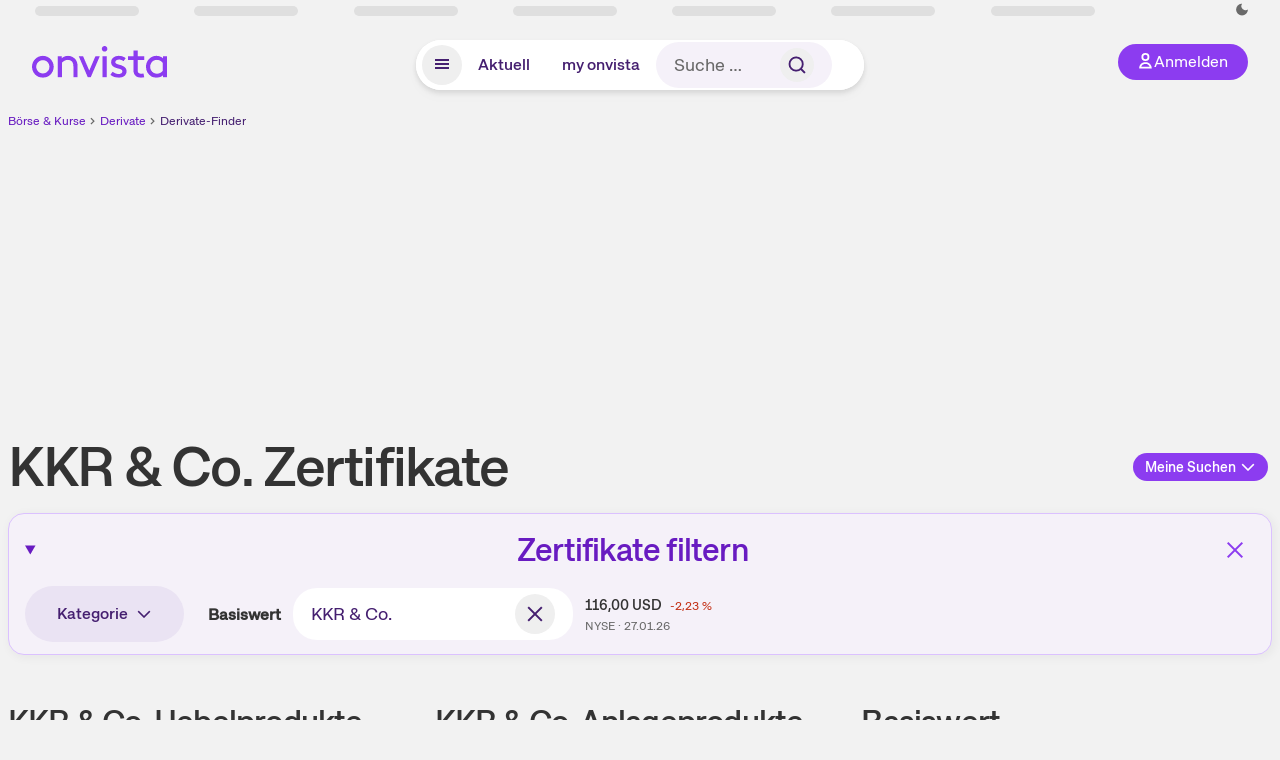

--- FILE ---
content_type: text/html; charset=utf-8
request_url: https://www.onvista.de/derivate/KKR-CO
body_size: 16191
content:
<!DOCTYPE html><html class="ov-client--web ov-app-onvista" lang="de"><head><meta charSet="utf-8"/><meta name="viewport" content="width=device-width, initial-scale=1, shrink-to-fit=no"/><meta name="robots" content="index, follow"/><meta name="theme-color" content="#8C3CF0"/><meta name="apple-mobile-web-app-title" content="onvista"/><meta name="facebook-domain-verification" content="owajq411ziinu38nar98uo7vw2ikfv"/><meta name="apple-itunes-app" content="app-id=1463977185"/><link rel="apple-touch-icon" sizes="180x180" href="/apple-touch-icon.png"/><link rel="manifest" href="/manifest.json"/><link rel="icon" type="image/svg+xml" sizes="any" href="/favicon.svg"/><link rel="icon" type="image/x-icon" href="/favicon.ico"/><link rel="apple-touch-icon" href="/apple-touch-icon.png"/><link rel="icon" type="image/x-icon" href="/favicon.png"/><link rel="apple-touch-icon" sizes="57x57" href="/favicon_57x57.png"/><link rel="apple-touch-icon" sizes="60x60" href="/favicon_60x60.png"/><link rel="apple-touch-icon" sizes="72x72" href="/favicon_72x72.png"/><link rel="apple-touch-icon" sizes="76x76" href="/favicon_76x76.png"/><link rel="apple-touch-icon" sizes="114x114" href="/favicon_114x114.png"/><link rel="apple-touch-icon" sizes="120x120" href="/favicon_120x120.png"/><link rel="apple-touch-icon" sizes="144x144" href="/favicon_144x144.png"/><link rel="apple-touch-icon" sizes="152x152" href="/favicon_152x152.png"/><link rel="apple-touch-icon" sizes="180x180" href="/favicon_180x180.png"/><link rel="icon" type="image/png" sizes="16x16" href="/favicon_16x16.png"/><link rel="icon" type="image/png" sizes="32x32" href="/favicon_32x32.png"/><link rel="icon" type="image/png" sizes="48x48" href="/favicon_48x48.png"/><link rel="icon" type="image/png" sizes="96x96" href="/favicon_96x96.png"/><link rel="icon" type="image/png" sizes="192x192" href="/favicon_192x192.png"/><link rel="canonical" href="https://www.onvista.de/derivate/KKR-CO"/><title>Lukrative KKR &amp; Co. Hebelprodukte &amp; Anlageprodukte finden • onvista</title><meta property="og:title" content="Lukrative KKR &amp; Co. Hebelprodukte &amp; Anlageprodukte finden • onvista"/><meta property="og:type" content="website"/><meta property="og:url" content="https://www.onvista.de/derivate/KKR-CO"/><meta name="twitter:title" content="Lukrative KKR &amp; Co. Hebelprodukte &amp; Anlageprodukte finden • onvista"/><meta property="og:site_name" content="onvista"/><meta name="description" content="Jetzt einfach &amp; schnell zu den besten KKR &amp; Co. Hebelprodukten mit dem Derivate-Finder. Jetzt vergleichen &amp; profitieren."/><meta property="og:description" content="Jetzt einfach &amp; schnell zu den besten KKR &amp; Co. Hebelprodukten mit dem Derivate-Finder. Jetzt vergleichen &amp; profitieren."/><meta name="twitter:description" content="Jetzt einfach &amp; schnell zu den besten KKR &amp; Co. Hebelprodukten mit dem Derivate-Finder. Jetzt vergleichen &amp; profitieren."/><meta name="next-head-count" content="38"/><link rel="preconnect" href="https://api.onvista.de"/><link rel="preconnect" href="https://images.onvista.com"/><link rel="preconnect" href="https://cdn.privacy-mgmt.com"/><link rel="preload" href="/_next/static/css/57f781d612ff6887.css?dpl=dpl_3p59Snu4sBrG1v4pTwxJXNJubcQT" as="style"/><link rel="preload" href="/_next/static/css/34a80ca1e5ee4172.css?dpl=dpl_3p59Snu4sBrG1v4pTwxJXNJubcQT" as="style"/><link rel="preload" href="/_next/static/css/ae12198699618c22.css?dpl=dpl_3p59Snu4sBrG1v4pTwxJXNJubcQT" as="style"/><link rel="stylesheet" href="/_next/static/css/57f781d612ff6887.css?dpl=dpl_3p59Snu4sBrG1v4pTwxJXNJubcQT" data-n-g=""/><link rel="stylesheet" href="/_next/static/css/34a80ca1e5ee4172.css?dpl=dpl_3p59Snu4sBrG1v4pTwxJXNJubcQT" data-n-p=""/><link rel="stylesheet" href="/_next/static/css/ae12198699618c22.css?dpl=dpl_3p59Snu4sBrG1v4pTwxJXNJubcQT"/><noscript data-n-css=""></noscript><script defer="" noModule="" src="/_next/static/chunks/polyfills-42372ed130431b0a.js?dpl=dpl_3p59Snu4sBrG1v4pTwxJXNJubcQT"></script><script defer="" src="/_next/static/chunks/55303.900a0c8f6b80f333.js?dpl=dpl_3p59Snu4sBrG1v4pTwxJXNJubcQT"></script><script defer="" src="/_next/static/chunks/25707.fee7f85320b76e72.js?dpl=dpl_3p59Snu4sBrG1v4pTwxJXNJubcQT"></script><script defer="" src="/_next/static/chunks/87985.9339e39b4515d38d.js?dpl=dpl_3p59Snu4sBrG1v4pTwxJXNJubcQT"></script><script defer="" src="/_next/static/chunks/3420.43e306fd4e90ea39.js?dpl=dpl_3p59Snu4sBrG1v4pTwxJXNJubcQT"></script><script defer="" src="/_next/static/chunks/2905.7e63ebba8fbe71b9.js?dpl=dpl_3p59Snu4sBrG1v4pTwxJXNJubcQT"></script><script defer="" src="/_next/static/chunks/58186.844ea988f214eb77.js?dpl=dpl_3p59Snu4sBrG1v4pTwxJXNJubcQT"></script><script defer="" src="/_next/static/chunks/21467.f7dbae7b0cd9896b.js?dpl=dpl_3p59Snu4sBrG1v4pTwxJXNJubcQT"></script><script defer="" src="/_next/static/chunks/865.0682b22da64dd996.js?dpl=dpl_3p59Snu4sBrG1v4pTwxJXNJubcQT"></script><script defer="" src="/_next/static/chunks/11117.feb6dad7fae7c5e3.js?dpl=dpl_3p59Snu4sBrG1v4pTwxJXNJubcQT"></script><script src="/_next/static/chunks/webpack-f038673381171cf3.js?dpl=dpl_3p59Snu4sBrG1v4pTwxJXNJubcQT" defer=""></script><script src="/_next/static/chunks/framework-e864b2c5b28b8216.js?dpl=dpl_3p59Snu4sBrG1v4pTwxJXNJubcQT" defer=""></script><script src="/_next/static/chunks/main-492c4f6250352aa6.js?dpl=dpl_3p59Snu4sBrG1v4pTwxJXNJubcQT" defer=""></script><script src="/_next/static/chunks/pages/_app-cf87a7fa3c4751b0.js?dpl=dpl_3p59Snu4sBrG1v4pTwxJXNJubcQT" defer=""></script><script src="/_next/static/chunks/52d4c156-cb03cadd9bce42df.js?dpl=dpl_3p59Snu4sBrG1v4pTwxJXNJubcQT" defer=""></script><script src="/_next/static/chunks/64889-ec90120b7ceaafcf.js?dpl=dpl_3p59Snu4sBrG1v4pTwxJXNJubcQT" defer=""></script><script src="/_next/static/chunks/24004-39ab6da8cdaac9c7.js?dpl=dpl_3p59Snu4sBrG1v4pTwxJXNJubcQT" defer=""></script><script src="/_next/static/chunks/19126-b7ac198a650c34f8.js?dpl=dpl_3p59Snu4sBrG1v4pTwxJXNJubcQT" defer=""></script><script src="/_next/static/chunks/4666-99d5069ccbd03b6c.js?dpl=dpl_3p59Snu4sBrG1v4pTwxJXNJubcQT" defer=""></script><script src="/_next/static/chunks/59127-386e7553ec3af613.js?dpl=dpl_3p59Snu4sBrG1v4pTwxJXNJubcQT" defer=""></script><script src="/_next/static/chunks/56117-3a59213f67e03972.js?dpl=dpl_3p59Snu4sBrG1v4pTwxJXNJubcQT" defer=""></script><script src="/_next/static/chunks/61095-f3e2bbfc0c4fa3a4.js?dpl=dpl_3p59Snu4sBrG1v4pTwxJXNJubcQT" defer=""></script><script src="/_next/static/chunks/54902-ca575f5380986726.js?dpl=dpl_3p59Snu4sBrG1v4pTwxJXNJubcQT" defer=""></script><script src="/_next/static/chunks/6693-b4f6c789ecf75b84.js?dpl=dpl_3p59Snu4sBrG1v4pTwxJXNJubcQT" defer=""></script><script src="/_next/static/chunks/67039-6bee001336f13225.js?dpl=dpl_3p59Snu4sBrG1v4pTwxJXNJubcQT" defer=""></script><script src="/_next/static/chunks/44304-38d85ff4046ecaed.js?dpl=dpl_3p59Snu4sBrG1v4pTwxJXNJubcQT" defer=""></script><script src="/_next/static/chunks/38430-12a4a48c2358c583.js?dpl=dpl_3p59Snu4sBrG1v4pTwxJXNJubcQT" defer=""></script><script src="/_next/static/chunks/91190-9bad2e2164840885.js?dpl=dpl_3p59Snu4sBrG1v4pTwxJXNJubcQT" defer=""></script><script src="/_next/static/chunks/29717-3df7818acf2cde80.js?dpl=dpl_3p59Snu4sBrG1v4pTwxJXNJubcQT" defer=""></script><script src="/_next/static/chunks/92157-e02b0563cfde7c4e.js?dpl=dpl_3p59Snu4sBrG1v4pTwxJXNJubcQT" defer=""></script><script src="/_next/static/chunks/71222-e392597b211e8d7a.js?dpl=dpl_3p59Snu4sBrG1v4pTwxJXNJubcQT" defer=""></script><script src="/_next/static/chunks/66100-5639bd5f0ce353d4.js?dpl=dpl_3p59Snu4sBrG1v4pTwxJXNJubcQT" defer=""></script><script src="/_next/static/chunks/75388-e9361f5ee9b6e679.js?dpl=dpl_3p59Snu4sBrG1v4pTwxJXNJubcQT" defer=""></script><script src="/_next/static/chunks/49032-34099f2bc11160a3.js?dpl=dpl_3p59Snu4sBrG1v4pTwxJXNJubcQT" defer=""></script><script src="/_next/static/chunks/36723-cf45468039106077.js?dpl=dpl_3p59Snu4sBrG1v4pTwxJXNJubcQT" defer=""></script><script src="/_next/static/chunks/36196-9eb867e6d8ba9e88.js?dpl=dpl_3p59Snu4sBrG1v4pTwxJXNJubcQT" defer=""></script><script src="/_next/static/chunks/97662-d8f0142388504dd4.js?dpl=dpl_3p59Snu4sBrG1v4pTwxJXNJubcQT" defer=""></script><script src="/_next/static/chunks/97401-21ee12da873b8751.js?dpl=dpl_3p59Snu4sBrG1v4pTwxJXNJubcQT" defer=""></script><script src="/_next/static/chunks/36814-6b39132ac6999ac3.js?dpl=dpl_3p59Snu4sBrG1v4pTwxJXNJubcQT" defer=""></script><script src="/_next/static/chunks/43755-3295e093e56edf2a.js?dpl=dpl_3p59Snu4sBrG1v4pTwxJXNJubcQT" defer=""></script><script src="/_next/static/chunks/pages/derivate/finder-3d17ada9d42ca577.js?dpl=dpl_3p59Snu4sBrG1v4pTwxJXNJubcQT" defer=""></script><script src="/_next/static/VMqImSwHKSEub-P8cMzzX/_buildManifest.js?dpl=dpl_3p59Snu4sBrG1v4pTwxJXNJubcQT" defer=""></script><script src="/_next/static/VMqImSwHKSEub-P8cMzzX/_ssgManifest.js?dpl=dpl_3p59Snu4sBrG1v4pTwxJXNJubcQT" defer=""></script></head><body><link rel="preload" as="image" href="/rebrand/logo/onvista-logo.svg"/><link rel="preload" as="image" href="/rebrand/logo/onvista-logo-dark.svg"/><link rel="preload" as="image" href="/rebrand/badges/badge-play-store.svg"/><link rel="preload" as="image" href="/rebrand/badges/badge-app-store.svg"/><div id="__next"><a href="#main-content" class="sr-only rounded bg-neutral-1 !px-4 !py-2 text-xl text-neutral-9 shadow focus:not-sr-only focus:absolute focus:left-2 focus:top-2 focus:z-[51]" tabindex="0">Zum Hauptinhalt springen</a><div class="relative z-50 hidden min-h-5 py-[2px] lg:block"><div class="ov-top-assets-bar mx-auto my-0 max-w-screen-2xl px-[30px] py-0" role="region" aria-label="Top-Werte"><div class="m-0 flex"><div class="max-w-full flex-1 basis-full p-0"><div class="flex flex-initial items-stretch justify-between text-sm [flex-flow:row]"><span class="bg-neutral-4 ov-top-assets-bar__skeleton mt-1"></span><span class="bg-neutral-4 ov-top-assets-bar__skeleton mt-1"></span><span class="bg-neutral-4 ov-top-assets-bar__skeleton mt-1"></span><span class="bg-neutral-4 ov-top-assets-bar__skeleton mt-1"></span><span class="bg-neutral-4 ov-top-assets-bar__skeleton mt-1"></span><span class="bg-neutral-4 ov-top-assets-bar__skeleton mt-1 lg:max-xl:!hidden"></span><span class="bg-neutral-4 ov-top-assets-bar__skeleton mt-1"></span><div class="flex min-w-[6.5625rem] flex-initial items-stretch justify-end [flex-flow:row]"></div></div></div></div></div></div><header class="ov-header-container w-full max-w-[100vw]"><section class="mx-auto xl:max-w-screen-2xl"><nav class="outer-spacing--small outer-spacing--none-left-sm outer-spacing--none-right-sm"><div class="my-6 !grid grid-cols-[15%_auto_15%] items-center gap-4 max-md:mx-auto max-md:w-80 md:mx-8"><div class="order-1 lg:hidden"></div><div class="order-2 flex justify-center lg:justify-start"><a href="/"><img src="/rebrand/logo/onvista-logo.svg" alt="onvista" width="135" height="36"/></a></div><div class="order-3 flex justify-end max-md:mr-1 lg:order-4 print:hidden"><button class="inline-flex items-center justify-center gap-1 m-0 max-md:size-10 md:h-9 md:p-3 lg:px-5 rounded-3xl text-center text-lg transition-colors text-neutral-1 bg-primary hover:bg-primary-reference outline-0 cursor-pointer"><span class="inline-block -mt-1 size-4"><svg class="" viewBox="0 0 16 16" xmlns="http://www.w3.org/2000/svg"><path d="M9.663 4a2.235 2.235 0 10-4.47 0 2.235 2.235 0 004.47 0zm1.766 0a4 4 0 11-8 0 4 4 0 018 0z" fill="currentColor"></path><path fill-rule="evenodd" clip-rule="evenodd" d="M7.429 9.143c3.461 0 5.888 2.365 6.188 5.303l.055.53.042.42H1.143l.042-.42.055-.53c.3-2.938 2.727-5.303 6.189-5.303zm0 1.735c-2.04 0-3.566 1.146-4.122 2.782h8.243c-.556-1.636-2.082-2.782-4.121-2.782z" fill="currentColor"></path></svg></span><div class="max-md:hidden">Anmelden</div></button></div><div class="relative order-4 flex justify-center max-lg:col-span-3 lg:order-3 print:hidden"><div class="fixed top-18 lg:top-10 inset-x-0 h-[50px] z-[59] flex mx-auto w-fit rounded-full bg-neutral-1 drop-shadow-md transition-transform duration-300 translate-y-0"><div class="flex min-w-80 grow items-center justify-between gap-2 rounded-full bg-neutral-1 px-[.4rem] lg:min-w-[28rem]"><button title="Menü anzeigen" aria-expanded="false" aria-controls="onvista-navigation-dialog" class="px-2 py-2 text-center text-lg no-underline !text-primary-reference font-medium rounded-full cursor-pointer hover:text-primary-highlight hover:bg-primary-detail [&amp;_*]:pointer-events-none focus:bg-primary-detail size-10"><span class="inline-block inline-block size-[22px] mt-[2px]"><svg class="" width="18" height="18" fill="none" xmlns="http://www.w3.org/2000/svg"><path d="M2 4h14v2H2V4zM2 8h14v2H2V8zM16 12H2v2h14v-2z" fill="currentColor"></path></svg></span></button><a title="Alle News anzeigen" aria-current="false" aria-controls="onvista-navigation-dialog" class="min-w-[48px] px-4 py-2 text-center text-lg no-underline !text-primary-reference font-medium rounded-full cursor-pointer hover:text-primary-highlight hover:bg-primary-detail [&amp;_*]:pointer-events-none focus:bg-primary-detail" href="/">Aktuell</a><a title="Das bewährte my onvista" aria-current="false" aria-controls="onvista-navigation-dialog" class="min-w-[48px] px-4 py-2 text-center text-lg no-underline !text-primary-reference font-medium rounded-full cursor-pointer hover:text-primary-highlight hover:bg-primary-detail [&amp;_*]:pointer-events-none focus:bg-primary-detail" href="https://my.onvista.de/">my onvista</a><button type="button" class="flex size-10 items-center justify-center rounded-full px-1 py-3 text-sm text-primary-reference hover:bg-primary-detail hover:text-primary-highlight md:hidden" title="Suche"><span class="inline-block size-[22px]"><svg class="" viewBox="0 0 18 18" fill="none" xmlns="http://www.w3.org/2000/svg"><path d="M15 15l-2.905-2.905m0 0a5.438 5.438 0 10-7.69-7.69 5.438 5.438 0 007.69 7.69z" stroke="currentColor" stroke-width="1.5" stroke-linecap="square"></path></svg></span></button><form class="relative group max-md:w-full lg:grow max-md:hidden"><div class="group flex grow flex-col"><div tabindex="-1" class="pointer-events-auto relative flex grow rounded-3xl border-2 border-solid border-transparent bg-primary-detail px-4 text-neutral-7 valid:border-positive-2 valid:text-positive-1 group-data-[valid=true]:border-positive-2 group-data-[valid=true]:bg-neutral-3 group-data-[valid=true]:[&amp;_input]:text-positive-1 invalid:border-negative-3 invalid:text-negative-1 group-data-[valid=false]:border-negative-3 group-data-[valid=false]:bg-neutral-3 group-data-[valid=false]:[&amp;_input]:text-negative-1 group-data-[disabled=true]:-neutral-3 group-data-[disabled=true]:border-transparent group-data-[disabled=true]:bg-neutral-3 focus-within:border-primary-focus focus-within:outline-primary-focus hover:border-primary-focus hover:!outline-none active:border-primary-focus pr-0 [&amp;_span]:py-[.4rem] [&amp;_button]:!size-[34px] w-44 pl-4"><input id="search" type="text" class="bodycopy-large w-full appearance-none border-none bg-transparent py-2 text-primary-reference placeholder:text-neutral-7 autofill:!bg-neutral-1 focus:outline-none disabled:!text-neutral-6 disabled:placeholder:text-neutral-6 !min-h-full !bodycopy-medium !py-0" placeholder="Suche …" autoComplete="off" value=""/><div role="suffix" aria-label="Suffix" class="flex items-center text-neutral-8 text-nowrap py-1 pl-2 pr-4 has-[button]:py-0 has-[button]:pl-1 has-[button]:pr-0 [&amp;_button]:size-[40px] [&amp;_button]:rounded-3xl [&amp;_button]:flex [&amp;_button]:items-center [&amp;_button]:justify-center hover:[&amp;_button]:bg-primary-feature [&amp;_span]:size-[22px] [&amp;_svg]:size-[22px] [&amp;_svg]:text-primary-reference"><button type="submit" title="Suchen" class="flex items-center justify-center"><span class="icon icon--SvgSearch icon--size-16 inline-block flex items-center justify-center"><svg class="icon__svg" viewBox="0 0 18 18" fill="none" xmlns="http://www.w3.org/2000/svg"><path d="M15 15l-2.905-2.905m0 0a5.438 5.438 0 10-7.69-7.69 5.438 5.438 0 007.69 7.69z" stroke="currentColor" stroke-width="1.5" stroke-linecap="square"></path></svg></span></button></div></div></div></form></div></div></div></div><div id="onvista-navigation-dialog" aria-label="" class="hidden fixed left-[50vw] translate-x-[-50%] top-36 lg:top-24 z-[60] h-full max-h-[calc(100vh-13rem)] lg:max-h-[calc(100vh-8rem)] w-auto max-lg:w-full lg:w-[1080px] max-w-[calc(100vw-1rem)] overflow-y-auto my-0 p-2 lg:mt-2 lg:h-fit rounded-2xl shadow-2xl bg-neutral-1 text-primary"><div class="md:p-1"></div></div></nav></section></header><div class="ov-announcement-container"></div><div class="ov-content"><div class="grid-container grid-container--limited-xl" id="main-content" role="main"><section class="ov-page-section grid"><div class="col col-12"><script type="application/ld+json">{"@context":"https://schema.org","@type":"BreadcrumbList","itemListElement":[{"@type":"ListItem","position":1,"name":"Börse & Kurse","item":"https://www.onvista.de/"},{"@type":"ListItem","position":2,"name":"Derivate","item":"https://www.onvista.de/derivate"},{"@type":"ListItem","position":3,"name":"Derivate-Finder","item":"https://www.onvista.de/derivate/KKR-CO"}]}</script><ul class="flex text-sm print:!hidden print:!float-none"><li class="flex items-baseline whitespace-nowrap"><a class="link link--primary pointer-events-auto text-sm !text-primary-highlight hover:!text-primary" target="_self" href="/">Börse &amp; Kurse</a></li><li class="flex items-baseline whitespace-nowrap"><span class="icon icon--SvgChervonRightExtraSmall icon--size-12 inline-block text-neutral-7 mx-0.5 size-[10px] relative top-[1px]"><svg class="icon__svg" viewBox="0 0 12 12" fill="none" xmlns="http://www.w3.org/2000/svg"><path d="M8.121 6.06l-4.06 4.061L3 9.061l3-3-3-3L4.06 2l4.061 4.06z" fill="currentColor"></path></svg></span><a class="link link--primary pointer-events-auto text-sm !text-primary-highlight hover:!text-primary" target="_self" href="/derivate">Derivate</a></li><li class="flex items-baseline truncate"><span class="icon icon--SvgChervonRightExtraSmall icon--size-12 inline-block text-neutral-7 mx-0.5 size-[10px] relative top-[1px]"><svg class="icon__svg" viewBox="0 0 12 12" fill="none" xmlns="http://www.w3.org/2000/svg"><path d="M8.121 6.06l-4.06 4.061L3 9.061l3-3-3-3L4.06 2l4.061 4.06z" fill="currentColor"></path></svg></span><a class="link link--primary pointer-events-auto text-sm !text-primary-reference hover:!text-primary-highlight" target="_self" href="/derivate/KKR-CO">Derivate-Finder</a></li></ul></div><div class="col col-12"><div class="flex items-center justify-between max-md:flex-col"><h1 class="block text-[2.5rem] lg:text-[3.5rem] leading-[110%] font-medium tracking-tight mb-0 !leading-1 w-full" id="kkr-co-zertifikate">KKR &amp; Co. Zertifikate</h1></div></div><div class="col col-12"></div><div class="col col-12"></div><div class="col col-12 !grid gap-x-4 grid-cols-1 lg:grid-cols-3 mt-8"><section class="mb-8 w-full"><div class="mb-2 md:mb-3"><div class="flex flex-col md:flex-row md:items-center md:justify-between"><h3 class="block text-[1.5rem] lg:text-[2rem] leading-[120%] font-medium tracking-tight mb-0 !leading-1" id="kkr-co-hebelprodukte">KKR &amp; Co. Hebelprodukte</h3></div></div><div class="bg-neutral-2 p-0 shadow-md rounded-2xl border-1 border-neutral-4"><div class=""><div class="p-3"><ul class="unordered-list !list-none pl-0 !grid gap-y-2 gap-x-2"><li class="!m-0"><a class="link link--unstyled group pointer-events-auto inline-flex items-center rounded-full justify-center not-italic font-normal transition-colors disabled:pointer-events-none tracking-wide no-underline focus-visible:ring-none !gap-[6px] !p-0 !text-primary hover:!text-primary-highlight focus-visible:!ring-none focus-visible:!text-primary-highlight focus-visible:outline focus-visible:outline-2 focus-visible:outline-offset-4 focus-visible:outline-primary-focus disabled:border-neutral-5 disabled:!text-neutral-6 md:px-6 md:py-3 px-5 py-3 text-lg md:text-xl gap-2" target="_self" href="/derivate/Optionsscheine/Optionsscheine-auf-KKR-CO">Optionsscheine<!-- --> (230)<span class="flex items-center justify-center shrink-0 -translate-x-1 transition-transform duration-200 group-hover:translate-x-0 !size-4"><span class="icon icon--SvgChevronRight icon--size-16 inline-block"><svg class="icon__svg" viewBox="0 0 16 16" fill="none" xmlns="http://www.w3.org/2000/svg"><path d="M4.606 13.333L9.94 8 4.606 2.666l1.061-1.06L12.06 8l-6.393 6.394-1.06-1.06z" fill="currentColor"></path></svg></span></span></a></li><li class="mt-0 !m-0"><a class="link link--unstyled group pointer-events-auto inline-flex items-center rounded-full justify-center not-italic font-normal transition-colors disabled:pointer-events-none tracking-wide no-underline focus-visible:ring-none !gap-[6px] !p-0 !text-primary hover:!text-primary-highlight focus-visible:!ring-none focus-visible:!text-primary-highlight focus-visible:outline focus-visible:outline-2 focus-visible:outline-offset-4 focus-visible:outline-primary-focus disabled:border-neutral-5 disabled:!text-neutral-6 md:px-6 md:py-3 px-5 py-3 text-lg md:text-xl gap-2" target="_self" href="/derivate/Knock-Outs/Knock-Outs-auf-KKR-CO">Knock-Out-Optionsscheine<!-- --> (138)<span class="flex items-center justify-center shrink-0 -translate-x-1 transition-transform duration-200 group-hover:translate-x-0 !size-4"><span class="icon icon--SvgChevronRight icon--size-16 inline-block"><svg class="icon__svg" viewBox="0 0 16 16" fill="none" xmlns="http://www.w3.org/2000/svg"><path d="M4.606 13.333L9.94 8 4.606 2.666l1.061-1.06L12.06 8l-6.393 6.394-1.06-1.06z" fill="currentColor"></path></svg></span></span></a></li><li class="mt-0 !m-0"><a class="link link--unstyled group pointer-events-auto inline-flex items-center rounded-full justify-center not-italic font-normal transition-colors disabled:pointer-events-none tracking-wide no-underline focus-visible:ring-none !gap-[6px] !p-0 !text-primary hover:!text-primary-highlight focus-visible:!ring-none focus-visible:!text-primary-highlight focus-visible:outline focus-visible:outline-2 focus-visible:outline-offset-4 focus-visible:outline-primary-focus disabled:border-neutral-5 disabled:!text-neutral-6 md:px-6 md:py-3 px-5 py-3 text-lg md:text-xl gap-2" target="_self" href="/derivate/Faktor-Optionsscheine/Faktor-Optionsscheine-auf-KKR-CO">Faktor-Optionsscheine<!-- --> (124)<span class="flex items-center justify-center shrink-0 -translate-x-1 transition-transform duration-200 group-hover:translate-x-0 !size-4"><span class="icon icon--SvgChevronRight icon--size-16 inline-block"><svg class="icon__svg" viewBox="0 0 16 16" fill="none" xmlns="http://www.w3.org/2000/svg"><path d="M4.606 13.333L9.94 8 4.606 2.666l1.061-1.06L12.06 8l-6.393 6.394-1.06-1.06z" fill="currentColor"></path></svg></span></span></a></li></ul></div></div></div></section><div class=""><section class="mb-8 w-full"><div class="mb-2 md:mb-3"><div class="flex flex-col md:flex-row md:items-center md:justify-between"><h3 class="block text-[1.5rem] lg:text-[2rem] leading-[120%] font-medium tracking-tight mb-0 !leading-1" id="kkr-co-anlageprodukte">KKR &amp; Co. Anlageprodukte</h3></div></div><div class="bg-neutral-2 p-0 shadow-md rounded-2xl border-1 border-neutral-4"><div class=""><div class="p-3"><ul class="unordered-list !list-none pl-0 !grid gap-y-2 gap-x-2"><li class="!m-0"><a class="link link--unstyled group pointer-events-auto inline-flex items-center rounded-full justify-center not-italic font-normal transition-colors disabled:pointer-events-none tracking-wide no-underline focus-visible:ring-none !gap-[6px] !p-0 !text-primary hover:!text-primary-highlight focus-visible:!ring-none focus-visible:!text-primary-highlight focus-visible:outline focus-visible:outline-2 focus-visible:outline-offset-4 focus-visible:outline-primary-focus disabled:border-neutral-5 disabled:!text-neutral-6 md:px-6 md:py-3 px-5 py-3 text-lg md:text-xl gap-2" target="_self" href="/derivate/Aktienanleihen/Aktienanleihen-auf-KKR-CO">Aktienanleihen<!-- --> (5)<span class="flex items-center justify-center shrink-0 -translate-x-1 transition-transform duration-200 group-hover:translate-x-0 !size-4"><span class="icon icon--SvgChevronRight icon--size-16 inline-block"><svg class="icon__svg" viewBox="0 0 16 16" fill="none" xmlns="http://www.w3.org/2000/svg"><path d="M4.606 13.333L9.94 8 4.606 2.666l1.061-1.06L12.06 8l-6.393 6.394-1.06-1.06z" fill="currentColor"></path></svg></span></span></a></li><li class="mt-0 !m-0"><a class="link link--unstyled group pointer-events-auto inline-flex items-center rounded-full justify-center not-italic font-normal transition-colors disabled:pointer-events-none tracking-wide no-underline focus-visible:ring-none !gap-[6px] !p-0 !text-primary hover:!text-primary-highlight focus-visible:!ring-none focus-visible:!text-primary-highlight focus-visible:outline focus-visible:outline-2 focus-visible:outline-offset-4 focus-visible:outline-primary-focus disabled:border-neutral-5 disabled:!text-neutral-6 md:px-6 md:py-3 px-5 py-3 text-lg md:text-xl gap-2" target="_self" href="/derivate/Discount-Zertifikate/Discount-Zertifikate-auf-KKR-CO">Discount-Zertifikate<!-- --> (1)<span class="flex items-center justify-center shrink-0 -translate-x-1 transition-transform duration-200 group-hover:translate-x-0 !size-4"><span class="icon icon--SvgChevronRight icon--size-16 inline-block"><svg class="icon__svg" viewBox="0 0 16 16" fill="none" xmlns="http://www.w3.org/2000/svg"><path d="M4.606 13.333L9.94 8 4.606 2.666l1.061-1.06L12.06 8l-6.393 6.394-1.06-1.06z" fill="currentColor"></path></svg></span></span></a></li></ul></div></div></div></section></div><section class="mb-8 w-full"><div class="mb-2 md:mb-3"><div class="flex flex-col md:flex-row md:items-center md:justify-between"><h3 class="block text-[1.5rem] lg:text-[2rem] leading-[120%] font-medium tracking-tight mb-0 !leading-1" id="basiswert">Basiswert</h3></div></div><div class="bg-neutral-2 p-0 shadow-md rounded-2xl border-1 border-neutral-4"><div class=""><div class="p-3"><a class="link link--unstyled group pointer-events-auto inline-flex items-center rounded-full justify-center not-italic font-normal transition-colors disabled:pointer-events-none tracking-wide no-underline focus-visible:ring-none !gap-[6px] !p-0 !text-primary hover:!text-primary-highlight focus-visible:!ring-none focus-visible:!text-primary-highlight focus-visible:outline focus-visible:outline-2 focus-visible:outline-offset-4 focus-visible:outline-primary-focus disabled:border-neutral-5 disabled:!text-neutral-6 md:px-6 md:py-3 px-5 py-3 text-lg md:text-xl gap-2" target="_self" href="/aktien/KKR-CO-Aktie-US48251W1045">KKR &amp; Co.<!-- --> Aktie<span class="flex items-center justify-center shrink-0 -translate-x-1 transition-transform duration-200 group-hover:translate-x-0 !size-4"><span class="icon icon--SvgChevronRight icon--size-16 inline-block"><svg class="icon__svg" viewBox="0 0 16 16" fill="none" xmlns="http://www.w3.org/2000/svg"><path d="M4.606 13.333L9.94 8 4.606 2.666l1.061-1.06L12.06 8l-6.393 6.394-1.06-1.06z" fill="currentColor"></path></svg></span></span></a></div></div></div></section></div><div class="col col-12"><section class="mb-8 w-full"><div class="mb-2 md:mb-3"><div class="flex flex-col md:flex-row md:items-center md:justify-between"><h2 class="block text-[2rem] lg:text-[2.75rem] leading-[120%] font-medium tracking-tight mb-0 !leading-1" id="optionsscheine-auf-kkr-co">Optionsscheine auf KKR &amp; Co.</h2></div></div><div class=""><div class="ov-item-skeleton__header"></div><div class="ov-item-skeleton__item ov-item-skeleton__item-0"></div><div class="ov-item-skeleton__item ov-item-skeleton__item-1"></div><div class="ov-item-skeleton__item ov-item-skeleton__item-2"></div><div class="ov-item-skeleton__item ov-item-skeleton__item-3"></div><div class="ov-item-skeleton__item ov-item-skeleton__item-4"></div><div class="ov-item-skeleton__item ov-item-skeleton__item-5"></div><div class="ov-item-skeleton__item ov-item-skeleton__item-6"></div><div class="ov-item-skeleton__item ov-item-skeleton__item-7"></div><div class="ov-item-skeleton__item ov-item-skeleton__item-0"></div><div class="ov-item-skeleton__item ov-item-skeleton__item-1"></div></div><div class="mt-4 flex flex-row-reverse items-end justify-between gap-2 max-lg:flex-col-reverse"></div></section></div><div class="col col-12"><section class="mb-8 w-full"><div class="mb-2 md:mb-3"><div class="flex flex-col md:flex-row md:items-center md:justify-between"><h2 class="block text-[2rem] lg:text-[2.75rem] leading-[120%] font-medium tracking-tight mb-0 !leading-1" id="knock-out-optionsscheine-auf-kkr-co">Knock-Out-Optionsscheine auf KKR &amp; Co.</h2></div></div><div class=""><div class="ov-item-skeleton__header"></div><div class="ov-item-skeleton__item ov-item-skeleton__item-0"></div><div class="ov-item-skeleton__item ov-item-skeleton__item-1"></div><div class="ov-item-skeleton__item ov-item-skeleton__item-2"></div><div class="ov-item-skeleton__item ov-item-skeleton__item-3"></div><div class="ov-item-skeleton__item ov-item-skeleton__item-4"></div><div class="ov-item-skeleton__item ov-item-skeleton__item-5"></div><div class="ov-item-skeleton__item ov-item-skeleton__item-6"></div><div class="ov-item-skeleton__item ov-item-skeleton__item-7"></div><div class="ov-item-skeleton__item ov-item-skeleton__item-0"></div><div class="ov-item-skeleton__item ov-item-skeleton__item-1"></div></div><div class="mt-4 flex flex-row-reverse items-end justify-between gap-2 max-lg:flex-col-reverse"></div></section></div><div class="col col-12"><section class="mb-8 w-full"><div class="mb-2 md:mb-3"><div class="flex flex-col md:flex-row md:items-center md:justify-between"><h2 class="block text-[2rem] lg:text-[2.75rem] leading-[120%] font-medium tracking-tight mb-0 !leading-1" id="faktor-optionsscheine-auf-kkr-co">Faktor-Optionsscheine auf KKR &amp; Co.</h2></div></div><div class=""><div class="ov-item-skeleton__header"></div><div class="ov-item-skeleton__item ov-item-skeleton__item-0"></div><div class="ov-item-skeleton__item ov-item-skeleton__item-1"></div><div class="ov-item-skeleton__item ov-item-skeleton__item-2"></div><div class="ov-item-skeleton__item ov-item-skeleton__item-3"></div><div class="ov-item-skeleton__item ov-item-skeleton__item-4"></div><div class="ov-item-skeleton__item ov-item-skeleton__item-5"></div><div class="ov-item-skeleton__item ov-item-skeleton__item-6"></div><div class="ov-item-skeleton__item ov-item-skeleton__item-7"></div><div class="ov-item-skeleton__item ov-item-skeleton__item-0"></div><div class="ov-item-skeleton__item ov-item-skeleton__item-1"></div></div><div class="mt-4 flex flex-row-reverse items-end justify-between gap-2 max-lg:flex-col-reverse"></div></section></div><div class="col col-12"><section class="mb-8 w-full"><div class="mb-2 md:mb-3"><div class="flex flex-col md:flex-row md:items-center md:justify-between"><h2 class="block text-[2rem] lg:text-[2.75rem] leading-[120%] font-medium tracking-tight mb-0 !leading-1" id="aktienanleihen-auf-kkr-co">Aktienanleihen auf KKR &amp; Co.</h2></div></div><div class=""><div class="ov-item-skeleton__header"></div><div class="ov-item-skeleton__item ov-item-skeleton__item-0"></div><div class="ov-item-skeleton__item ov-item-skeleton__item-1"></div><div class="ov-item-skeleton__item ov-item-skeleton__item-2"></div><div class="ov-item-skeleton__item ov-item-skeleton__item-3"></div><div class="ov-item-skeleton__item ov-item-skeleton__item-4"></div><div class="ov-item-skeleton__item ov-item-skeleton__item-5"></div><div class="ov-item-skeleton__item ov-item-skeleton__item-6"></div><div class="ov-item-skeleton__item ov-item-skeleton__item-7"></div><div class="ov-item-skeleton__item ov-item-skeleton__item-0"></div><div class="ov-item-skeleton__item ov-item-skeleton__item-1"></div></div><div class="mt-4 flex flex-row-reverse items-end justify-between gap-2 max-lg:flex-col-reverse"></div></section></div><div class="col col-12"><section class="mb-8 w-full"><div class="mb-2 md:mb-3"><div class="flex flex-col md:flex-row md:items-center md:justify-between"><h2 class="block text-[2rem] lg:text-[2.75rem] leading-[120%] font-medium tracking-tight mb-0 !leading-1" id="discount-zertifikate-auf-kkr-co">Discount-Zertifikate auf KKR &amp; Co.</h2></div></div><div class=""><div class="ov-item-skeleton__header"></div><div class="ov-item-skeleton__item ov-item-skeleton__item-0"></div><div class="ov-item-skeleton__item ov-item-skeleton__item-1"></div><div class="ov-item-skeleton__item ov-item-skeleton__item-2"></div><div class="ov-item-skeleton__item ov-item-skeleton__item-3"></div><div class="ov-item-skeleton__item ov-item-skeleton__item-4"></div><div class="ov-item-skeleton__item ov-item-skeleton__item-5"></div><div class="ov-item-skeleton__item ov-item-skeleton__item-6"></div><div class="ov-item-skeleton__item ov-item-skeleton__item-7"></div><div class="ov-item-skeleton__item ov-item-skeleton__item-0"></div><div class="ov-item-skeleton__item ov-item-skeleton__item-1"></div></div><div class="mt-4 flex flex-row-reverse items-end justify-between gap-2 max-lg:flex-col-reverse"></div></section></div><div class="col col-12"><div class="ov-two-column-seo-footer"><h2 class="block text-[1.5rem] lg:text-[2rem] leading-[120%] font-medium tracking-tight Styles_ov-content-item-list__item__aI2Zi Styles_ov-content-item-list__item--newsheadline__d2epj ov-content-item-list__item--fullwidth lg:pr-4" id="mit-dem-onvista-derivate-finder-in-sekunden-zum-passenden-produkt">Mit dem onvista Derivate-Finder in Sekunden zum passenden Produkt</h2><div class="bg-neutral-2 overflow-hidden p-0 shadow-md rounded-2xl border-1 border-neutral-4 Styles_ov-content-item-list__item__aI2Zi ov-content-item-list__item--fullwidth lg:pr-4"></div><h2 class="block text-[1.5rem] lg:text-[2rem] leading-[120%] font-medium tracking-tight Styles_ov-content-item-list__item__aI2Zi Styles_ov-content-item-list__item--newsheadline__d2epj ov-content-item-list__item--fullwidth lg:pr-4" id="alle-zertifikate-finder">Alle Zertifikate-Finder</h2><p class="bodycopy-large !mb-8 [&amp;&gt;strong]:font-medium Styles_ov-content-item-list__item__aI2Zi ov-content-item-list__item--fullwidth lg:pr-4">Wir bieten dir zu mehr als 1,5 Mio. Zertifikaten und Hebelprodukten einen umfassenden, schnell und einfach zu bedienenden Zertifikate-Finder an.</p><div class="bg-neutral-2 p-0 shadow-md rounded-2xl border-1 border-neutral-4 !mb-8 Styles_ov-content-item-list__item__aI2Zi ov-content-item-list__item--fullwidth lg:pr-4"><div class=""><div class="ov-carousel ov-carousel--table-fixed-cells rounded-2xl !mt-0"><div class="ov-carousel__wrapper"><div class="ov-carousel__inner scrollbar-hide pb-1"><table class="ov-table mt-4 !table w-full border-collapse [&amp;_thead_th]:whitespace-nowrap [&amp;_thead_th]:text-md [&amp;_thead_th]:font-medium [&amp;_thead_th]:text-neutral-7 [&amp;_tbody&gt;tr:first-child]:border-t-neutral-6 [&amp;_tbody&gt;tr:last-child]:border-b-0 [&amp;_tbody&gt;tr]:border-b-1 [&amp;_tbody&gt;tr]:border-b-neutral-4 [&amp;_tr&gt;td:first-child]:pl-4 [&amp;_tr&gt;td:last-child]:pr-4 [&amp;_th:first-child]:pl-4 [&amp;_th:last-child]:pr-4 [&amp;_th]:text-neutral-9 !text-neutral-7 [&amp;_thead&gt;tr:last-child]:bg-transparent ov-table outer-spacing--none text-md !mt-0 [&amp;_tbody&gt;tr:first-child]:border-t-0"><tbody><tr tabindex="0" class="ov-table-row--height !border-t-neutral-4"><td class="!p-2 text-left align-top !bg-neutral-1"><span>Für die Hebelprodukte sind dies:</span></td><td class="!p-2 text-left align-top !bg-neutral-1"><span>Für die Anlageprodukte sind dies:</span></td></tr><tr tabindex="0" class="ov-table-row--height"><td class="!p-2 text-left align-top !bg-neutral-1"><span><a href="https://www.onvista.de/derivate/Knock-Outs">Knock-Out-Finder</a></span></td><td class="!p-2 text-left align-top !bg-neutral-1"><span><a href="https://www.onvista.de/derivate/Aktienanleihen">Aktienanleihen-Finder</a></span></td></tr><tr tabindex="0" class="ov-table-row--height"><td class="!p-2 text-left align-top !bg-neutral-1"><span><a href="https://www.onvista.de/derivate/Optionsscheine">Optionsschein-Finder</a></span></td><td class="!p-2 text-left align-top !bg-neutral-1"><span><a href="https://www.onvista.de/derivate/Bonus-Zertifikate">Bonus-Zertifikate-Finder</a></span></td></tr><tr tabindex="0" class="ov-table-row--height"><td class="!p-2 text-left align-top !bg-neutral-1"><span><a href="https://www.onvista.de/derivate/Inline-Optionsscheine">Inline-Optionsscheine-Finder</a></span></td><td class="!p-2 text-left align-top !bg-neutral-1"><span><a href="https://www.onvista.de/derivate/Discount-Zertifikate">Discount-Zertifikate-Finder</a></span></td></tr><tr tabindex="0" class="ov-table-row--height"><td class="!p-2 text-left align-top !bg-neutral-1"><span><a href="https://www.onvista.de/derivate/Discount-Optionsscheine">Discount-Optionsscheine-Finder</a></span></td><td class="!p-2 text-left align-top !bg-neutral-1"><span><a href="https://www.onvista.de/derivate/ETCs">ETC-Finder und ETN-Finder</a></span></td></tr><tr tabindex="0" class="ov-table-row--height"><td class="!p-2 text-left align-top !bg-neutral-1"><span><a href="https://www.onvista.de/derivate/Faktor-Optionsscheine">Faktor-Optionsscheine-Finder</a></span></td><td class="!p-2 text-left align-top !bg-neutral-1"><span><a href="https://www.onvista.de/derivate/Express-Zertifikate">Express-Zertifikate-Finder</a></span></td></tr><tr tabindex="0" class="ov-table-row--height"><td class="!p-2 text-left align-top !bg-neutral-1"><span></span></td><td class="!p-2 text-left align-top !bg-neutral-1"><span><a href="https://www.onvista.de/derivate/Kapitalschutz-Zertifikate">Teil- und Kapitalschutz-Zertifikate-Finder</a></span></td></tr><tr tabindex="0" class="ov-table-row--height"><td class="!p-2 text-left align-top !bg-neutral-1"><span></span></td><td class="!p-2 text-left align-top !bg-neutral-1"><span><a href="https://www.onvista.de/derivate/Sprint-Zertifikate">Outperformance und Sprint-Zertifikate-Finder</a></span></td></tr><tr tabindex="0" class="ov-table-row--height"><td class="!p-2 text-left align-top !bg-neutral-1"><span></span></td><td class="!p-2 text-left align-top !bg-neutral-1"><span><a href="https://www.onvista.de/derivate/Index-Zertifikate">Index-Zertifikate-Finder</a></span></td></tr></tbody></table></div></div></div></div></div><p class="bodycopy-large !mb-8 [&amp;&gt;strong]:font-medium Styles_ov-content-item-list__item__aI2Zi ov-content-item-list__item--fullwidth lg:pr-4">Wie findet man gezielt Derivate, die für Long- oder Short-Trades in Frage kommen? Welche Produkte eignen sich für aktuelle Markttrends, und wie identifiziert man schnell passende Trading-Setups?</p><p class="bodycopy-large !mb-8 [&amp;&gt;strong]:font-medium Styles_ov-content-item-list__item__aI2Zi ov-content-item-list__item--fullwidth lg:pr-4">In diesem Video erklärt euch <a href="https://www.onvista.de/news/autoren/martin-goersch-40338625">Martin Goersch</a>, wie ihr mit dem onvista Derivate-Finder in nur wenigen Klicks die passenden Derivate für eure Trading-Strategien entdeckt. Egal, ob ihr auf steigende oder fallende Kurse setzen möchtet, das Tool hilft euch dabei, das umfangreiche Derivate-Angebot bei onvista effizient zu filtern. Martin zeigt zudem, wie ihr durch die Kombination des Derivate-Finders mit dem <a href="https://www.onvista.de/aktien/finder">Aktienfinder</a>-Tool in jeder Marktlage schnell zu den besten Basiswerten gelangt. Das Ziel: In Sekundenschnelle das richtige Produkt finden und sofort in den Trade einsteigen.</p><h2 class="block text-[1.5rem] lg:text-[2rem] leading-[120%] font-medium tracking-tight Styles_ov-content-item-list__item__aI2Zi Styles_ov-content-item-list__item--newsheadline__d2epj ov-content-item-list__item--fullwidth lg:pr-4" id="zertifikate-vergleichen">Zertifikate vergleichen</h2><p class="bodycopy-large !mb-8 [&amp;&gt;strong]:font-medium Styles_ov-content-item-list__item__aI2Zi ov-content-item-list__item--fullwidth lg:pr-4">Für jedes Anlage- und Hebelprodukt bieten wir dir ein praktisches Vergleichstool, mit dem du bis zu 10 Zertifikate gleichzeitig übersichtlich gegenüberstellen kannst.</p><div class="bg-neutral-2 p-0 shadow-md rounded-2xl border-1 border-neutral-4 !mb-8 Styles_ov-content-item-list__item__aI2Zi ov-content-item-list__item--fullwidth lg:pr-4"><div class=""><div class="ov-carousel ov-carousel--table-fixed-cells rounded-2xl !mt-0"><div class="ov-carousel__wrapper"><div class="ov-carousel__inner scrollbar-hide pb-1"><table class="ov-table mt-4 !table w-full border-collapse [&amp;_thead_th]:whitespace-nowrap [&amp;_thead_th]:text-md [&amp;_thead_th]:font-medium [&amp;_thead_th]:text-neutral-7 [&amp;_tbody&gt;tr:first-child]:border-t-neutral-6 [&amp;_tbody&gt;tr:last-child]:border-b-0 [&amp;_tbody&gt;tr]:border-b-1 [&amp;_tbody&gt;tr]:border-b-neutral-4 [&amp;_tr&gt;td:first-child]:pl-4 [&amp;_tr&gt;td:last-child]:pr-4 [&amp;_th:first-child]:pl-4 [&amp;_th:last-child]:pr-4 [&amp;_th]:text-neutral-9 !text-neutral-7 [&amp;_thead&gt;tr:last-child]:bg-transparent ov-table outer-spacing--none text-md !mt-0 [&amp;_tbody&gt;tr:first-child]:border-t-0"><tbody><tr tabindex="0" class="ov-table-row--height !border-t-neutral-4"><td class="!p-2 text-left align-top !bg-neutral-1"><span>Vergleiche für Hebelprodukte:</span></td><td class="!p-2 text-left align-top !bg-neutral-1"><span>Vergleiche für Anlageprodukte:</span></td></tr><tr tabindex="0" class="ov-table-row--height"><td class="!p-2 text-left align-top !bg-neutral-1"><span><a href="https://www.onvista.de/derivate/Knock-Outs/vergleich">Knock-Out-Zertifikate vergleichen</a></span></td><td class="!p-2 text-left align-top !bg-neutral-1"><span><a href="https://www.onvista.de/derivate/Aktienanleihen/vergleich">Aktienanleihen vergleichen</a></span></td></tr><tr tabindex="0" class="ov-table-row--height"><td class="!p-2 text-left align-top !bg-neutral-1"><span><a href="https://www.onvista.de/derivate/Optionsscheine/vergleich">Optionsscheine vergleichen</a></span></td><td class="!p-2 text-left align-top !bg-neutral-1"><span><a href="https://www.onvista.de/derivate/Bonus-Zertifikate/vergleich">Bonus-Zertifikate vergleichen</a></span></td></tr><tr tabindex="0" class="ov-table-row--height"><td class="!p-2 text-left align-top !bg-neutral-1"><span><a href="https://www.onvista.de/derivate/Inline-Optionsscheine/vergleich">Inline-Optionsscheine vergleichen</a></span></td><td class="!p-2 text-left align-top !bg-neutral-1"><span><a href="https://www.onvista.de/derivate/Discount-Zertifikate/vergleich">Discount-Zertifikate vergleich</a></span></td></tr><tr tabindex="0" class="ov-table-row--height"><td class="!p-2 text-left align-top !bg-neutral-1"><span><a href="https://www.onvista.de/derivate/Discount-Optionsscheine/vergleich">Discount-Optionsscheine vergleichen</a></span></td><td class="!p-2 text-left align-top !bg-neutral-1"><span><a href="https://www.onvista.de/derivate/ETCs/vergleich">ETC-/ETN-Zertifikate vergleichen</a></span></td></tr><tr tabindex="0" class="ov-table-row--height"><td class="!p-2 text-left align-top !bg-neutral-1"><span><a href="https://www.onvista.de/derivate/Faktor-Optionsscheine/vergleich">Faktor-Optionsscheine vergleichen</a></span></td><td class="!p-2 text-left align-top !bg-neutral-1"><span><a href="https://www.onvista.de/derivate/Express-Zertifikate/vergleich">Express-Zertifikate vergleichen</a></span></td></tr><tr tabindex="0" class="ov-table-row--height"><td class="!p-2 text-left align-top !bg-neutral-1"><span></span></td><td class="!p-2 text-left align-top !bg-neutral-1"><span><a href="https://www.onvista.de/derivate/Index-Zertifikate/vergleich">Index-Zertifikate vergleichen</a></span></td></tr><tr tabindex="0" class="ov-table-row--height"><td class="!p-2 text-left align-top !bg-neutral-1"><span></span></td><td class="!p-2 text-left align-top !bg-neutral-1"><span><a href="https://www.onvista.de/derivate/Kapitalschutz-Zertifikate/vergleich">Teil-/Kapitalschutz-Zertifikate vergleichen</a></span></td></tr><tr tabindex="0" class="ov-table-row--height"><td class="!p-2 text-left align-top !bg-neutral-1"><span></span></td><td class="!p-2 text-left align-top !bg-neutral-1"><span><a href="https://www.onvista.de/derivate/Sprint-Zertifikate/vergleich">Outperformance-/Sprint-Zertifikate vergleichen</a></span></td></tr></tbody></table></div></div></div></div></div><h2 class="block text-[1.5rem] lg:text-[2rem] leading-[120%] font-medium tracking-tight Styles_ov-content-item-list__item__aI2Zi Styles_ov-content-item-list__item--newsheadline__d2epj ov-content-item-list__item--fullwidth lg:pr-4" id="ueber-derivate">Über Derivate</h2><p class="bodycopy-large !mb-8 [&amp;&gt;strong]:font-medium Styles_ov-content-item-list__item__aI2Zi ov-content-item-list__item--fullwidth lg:pr-4"><a href="https://www.onvista.de/derivate">Derivate</a> sind eine vielfältige Gruppe von Finanzinstrumenten, die in der heutigen Anlagewelt eine wichtige Rolle spielen. Zu den Derivaten gehören verschiedene Anlageprodukte wie Zertifikate, Hebelprodukte und strukturierte Finanzprodukte. Diese Instrumente zeichnen sich durch ihre Flexibilität und die Möglichkeit aus, von Preisbewegungen in verschiedenen Vermögenswerten zu profitieren.</p><p class="bodycopy-large !mb-8 [&amp;&gt;strong]:font-medium Styles_ov-content-item-list__item__aI2Zi ov-content-item-list__item--fullwidth lg:pr-4">Zertifikate sind eine Art von strukturierten Wertpapieren, die Anlegern die Möglichkeit bieten, an der Entwicklung eines bestimmten Basiswerts teilzuhaben, ohne diesen physisch zu besitzen. Hebelprodukte hingegen ermöglichen es Anlegern, mit vergleichsweise geringem Kapitaleinsatz größere Positionen zu kontrollieren, was das Potenzial für Gewinne, aber auch für Verluste erhöht. Strukturierte Finanzprodukte, oft auch als strukturierte Produkte bezeichnet, bieten eine breite Palette von Anlagemöglichkeiten, die auf unterschiedlichen Marktbedingungen und Anlagezielen zugeschnitten sind.</p><p class="bodycopy-large !mb-8 [&amp;&gt;strong]:font-medium Styles_ov-content-item-list__item__aI2Zi ov-content-item-list__item--fullwidth lg:pr-4">Derivate bieten Anlegern die Möglichkeit, ihre Anlagestrategien zu diversifizieren und sich gegen Risiken abzusichern. Obwohl sie aufgrund ihrer Komplexität nicht für jeden Anleger geeignet sind, bieten sie denjenigen, die sie verstehen und angemessen nutzen, eine breite Palette von Anlagemöglichkeiten.</p></div></div><div class="col col-12"><div class="!grid gap-4 md:grid-cols-2"><div class="bg-neutral-2 overflow-hidden p-0 shadow-md rounded-2xl border-1 border-neutral-4 w-full h-full"><a class="link link--unstyled pointer-events-auto text-lg" target="_self" href="https://www.onvista.de/news/autoren/trading-chance-redaktion-41121103"><div class="flex h-full"><div class="w-32 bg-[length:auto_100%] bg-center" style="background-image:url(&#x27;https://images.onvista.com/onvista-media/image/upload/h_300/v1/article/xafgrh88kgemcae60xvs.png&#x27;)"></div><div class="flex-1 p-4"><h3 class="block text-[1.25rem] lg:text-[1.5rem] leading-[120%] font-medium" id="alle-trading-chancen">Alle Trading-Chancen</h3><p class="bodycopy-medium m-0 text-lg">Täglich neue und kostenlose Trading-Chancen für dich! Hier findest du alle bisherigen Trades übersichtlich zum Nachlesen.</p></div></div></a></div><div class="bg-neutral-2 overflow-hidden p-0 shadow-md rounded-2xl border-1 border-neutral-4 w-full h-full"><a class="link link--unstyled pointer-events-auto text-lg" target="_self" href="https://my.onvista.de/experten-watchlist/2_694/positions"><div class="flex h-full"><div class="w-32 bg-[length:auto_100%] bg-center" style="background-image:url(&#x27;https://images.onvista.com/onvista-media/image/upload/h_300/v1/article/fi3yoyzz08vz9yz6xaru.png&#x27;)"></div><div class="flex-1 p-4"><h3 class="block text-[1.25rem] lg:text-[1.5rem] leading-[120%] font-medium" id="die-trading-chance-watchlist">Die Trading-Chance Watchlist</h3><p class="bodycopy-medium m-0 text-lg">Finde die neusten Trades der Trading-Chance in unserer my onvista Experten-Watchlist und verfolge die Performance der vorgestellten Zertifikate und Optionsscheine.</p></div></div></a></div></div></div><div class="col col-12 mt-8"><section class="mb-8 w-full"><div class="mb-2 md:mb-3"><div class="flex flex-col md:flex-row md:items-center md:justify-between"><h2 class="block text-[2rem] lg:text-[2.75rem] leading-[120%] font-medium tracking-tight mb-0 !leading-1" id="unsere-partner">Unsere Partner</h2></div></div><div class="bg-neutral-2 p-0 shadow-md rounded-2xl border-1 border-neutral-4"><div class=""><div class="p-3 !grid md:grid-cols-2 xl:grid-cols-3 gap-2"><div class="flex items-center gap-4"><div class="!bg-force-white px-4 py-3 shrink-0"><a class="link link--primary pointer-events-auto text-lg" target="_self" href="/derivate/realpush-liste/bnp?customerId=4&amp;customerIntegrationType=microsite&amp;customerName=bnp-paribas"><div class="ov-cloudinary-image"><img src="https://images.onvista.com/onvista-media/image/upload/c_fill,g_face,w_100/v1/ov/nft3yflcggimn5eodhqm.webp" loading="lazy" alt="BNP Paribas" style="width:136px;height:32px;object-fit:contain;display:block"/></div></a></div><a class="link link--unstyled pointer-events-auto link--underline text-lg inline-block !text-primary-reference hover:!text-primary-highlight" target="_self" href="/derivate/realpush-liste/bnp?customerId=4&amp;customerIntegrationType=microsite&amp;customerName=bnp-paribas">BNP Paribas</a></div><div class="flex items-center gap-4"><div class="!bg-force-white px-4 py-3 shrink-0"><a class="link link--primary pointer-events-auto text-lg" target="_self" href="/derivate/realpush-liste/deka?customerId=20&amp;customerIntegrationType=microsite&amp;customerName=deka"><div class="ov-cloudinary-image"><img src="https://images.onvista.com/onvista-media/image/upload/c_fill,g_face,w_100/v1/ov/tlkxt8qlnxev1dictsuj.webp" loading="lazy" alt="Deka" style="width:136px;height:32px;object-fit:contain;display:block"/></div></a></div><a class="link link--unstyled pointer-events-auto link--underline text-lg inline-block !text-primary-reference hover:!text-primary-highlight" target="_self" href="/derivate/realpush-liste/deka?customerId=20&amp;customerIntegrationType=microsite&amp;customerName=deka">Deka</a></div><div class="flex items-center gap-4"><div class="!bg-force-white px-4 py-3 shrink-0"><a class="link link--primary pointer-events-auto text-lg" target="_self" href="/derivate/realpush-liste/dzBank?customerId=16&amp;customerIntegrationType=microsite&amp;customerName=dz-bank"><div class="ov-cloudinary-image"><img src="https://images.onvista.com/onvista-media/image/upload/c_fill,g_face,w_100/v1/ov/hxxn6rnoxddw2dhfazk8.webp" loading="lazy" alt="DZ BANK" style="width:136px;height:32px;object-fit:contain;display:block"/></div></a></div><a class="link link--unstyled pointer-events-auto link--underline text-lg inline-block !text-primary-reference hover:!text-primary-highlight" target="_self" href="/derivate/realpush-liste/dzBank?customerId=16&amp;customerIntegrationType=microsite&amp;customerName=dz-bank">DZ BANK</a></div><div class="flex items-center gap-4"><div class="!bg-force-white px-4 py-3 shrink-0"><a class="link link--primary pointer-events-auto text-lg" target="_self" href="/derivate/realpush-liste/goldmanSachs?customerId=3&amp;customerIntegrationType=microsite&amp;customerName=goldman-sachs"><div class="ov-cloudinary-image"><img src="https://images.onvista.com/onvista-media/image/upload/c_fill,g_face,w_100/v1/ov/wnxicokgcswhb7lr52cn.webp" loading="lazy" alt="Goldman Sachs" style="width:136px;height:32px;object-fit:contain;display:block"/></div></a></div><a class="link link--unstyled pointer-events-auto link--underline text-lg inline-block !text-primary-reference hover:!text-primary-highlight" target="_self" href="/derivate/realpush-liste/goldmanSachs?customerId=3&amp;customerIntegrationType=microsite&amp;customerName=goldman-sachs">Goldman Sachs</a></div><div class="flex items-center gap-4"><div class="!bg-force-white px-4 py-3 shrink-0"><a class="link link--primary pointer-events-auto text-lg" target="_self" href="/derivate/realpush-liste/hsbc?customerId=5&amp;customerIntegrationType=microsite&amp;customerName=hsbc"><div class="ov-cloudinary-image"><img src="https://images.onvista.com/onvista-media/image/upload/c_fill,g_face,w_100/v1/ov/jhxvppsftfqvxxpemr1f.webp" loading="lazy" alt="HSBC" style="width:136px;height:32px;object-fit:contain;display:block"/></div></a></div><a class="link link--unstyled pointer-events-auto link--underline text-lg inline-block !text-primary-reference hover:!text-primary-highlight" target="_self" href="/derivate/realpush-liste/hsbc?customerId=5&amp;customerIntegrationType=microsite&amp;customerName=hsbc">HSBC</a></div><div class="flex items-center gap-4"><div class="!bg-force-white px-4 py-3 shrink-0"><a class="link link--primary pointer-events-auto text-lg" target="_self" href="/derivate/realpush-liste/iMaps?customerId=2872&amp;customerIntegrationType=microsite&amp;customerName=imaps"><div class="ov-cloudinary-image"><img src="https://images.onvista.com/onvista-media/image/upload/c_fill,g_face,w_100/v1/ov/bgrwk6ubxf50dsg9jng6.webp" loading="lazy" alt="iMaps" style="width:136px;height:32px;object-fit:contain;display:block"/></div></a></div><a class="link link--unstyled pointer-events-auto link--underline text-lg inline-block !text-primary-reference hover:!text-primary-highlight" target="_self" href="/derivate/realpush-liste/iMaps?customerId=2872&amp;customerIntegrationType=microsite&amp;customerName=imaps">iMaps</a></div><div class="flex items-center gap-4"><div class="!bg-force-white px-4 py-3 shrink-0"><a class="link link--primary pointer-events-auto text-lg" target="_self" href="/derivate/realpush-liste/ing?customerId=11&amp;customerIntegrationType=microsite&amp;customerName=ing-markets"><div class="ov-cloudinary-image"><img src="https://images.onvista.com/onvista-media/image/upload/c_fill,g_face,w_100/v1/ov/woxzhjmlbqlcc0nomqqd.webp" loading="lazy" alt="ING Markets" style="width:136px;height:32px;object-fit:contain;display:block"/></div></a></div><a class="link link--unstyled pointer-events-auto link--underline text-lg inline-block !text-primary-reference hover:!text-primary-highlight" target="_self" href="/derivate/realpush-liste/ing?customerId=11&amp;customerIntegrationType=microsite&amp;customerName=ing-markets">ING Markets</a></div><div class="flex items-center gap-4"><div class="!bg-force-white px-4 py-3 shrink-0"><a class="link link--primary pointer-events-auto text-lg" target="_self" href="/derivate/realpush-liste/jpMorgan?customerId=6&amp;customerIntegrationType=microsite&amp;customerName=j-p-morgan"><div class="ov-cloudinary-image"><img src="https://images.onvista.com/onvista-media/image/upload/c_fill,g_face,w_100/v1/ov/s4xkeapeulawfc1iiybh.webp" loading="lazy" alt="J.P. Morgan" style="width:136px;height:32px;object-fit:contain;display:block"/></div></a></div><a class="link link--unstyled pointer-events-auto link--underline text-lg inline-block !text-primary-reference hover:!text-primary-highlight" target="_self" href="/derivate/realpush-liste/jpMorgan?customerId=6&amp;customerIntegrationType=microsite&amp;customerName=j-p-morgan">J.P. Morgan</a></div><div class="flex items-center gap-4"><div class="!bg-force-white px-4 py-3 shrink-0"><a class="link link--primary pointer-events-auto text-lg" target="_self" href="/derivate/realpush-liste/langSchwarz?customerId=21&amp;customerIntegrationType=microsite&amp;customerName=lang-schwarz"><div class="ov-cloudinary-image"><img src="https://images.onvista.com/onvista-media/image/upload/c_fill,g_face,w_100/v1/article/qpgzp6wyfmlfns7th5ua.webp" loading="lazy" alt="Lang &amp; Schwarz" style="width:136px;height:32px;object-fit:contain;display:block"/></div></a></div><a class="link link--unstyled pointer-events-auto link--underline text-lg inline-block !text-primary-reference hover:!text-primary-highlight" target="_self" href="/derivate/realpush-liste/langSchwarz?customerId=21&amp;customerIntegrationType=microsite&amp;customerName=lang-schwarz">Lang &amp; Schwarz</a></div><div class="flex items-center gap-4"><div class="!bg-force-white px-4 py-3 shrink-0"><a class="link link--primary pointer-events-auto text-lg" target="_self" href="/derivate/realpush-liste/LBBW?customerId=14&amp;customerIntegrationType=microsite&amp;customerName=lbbw"><div class="ov-cloudinary-image"><img src="https://images.onvista.com/onvista-media/image/upload/c_fill,g_face,w_100/v1/ov/suexilcdfy4f17l3wsp4.webp" loading="lazy" alt="LBBW" style="width:136px;height:32px;object-fit:contain;display:block"/></div></a></div><a class="link link--unstyled pointer-events-auto link--underline text-lg inline-block !text-primary-reference hover:!text-primary-highlight" target="_self" href="/derivate/realpush-liste/LBBW?customerId=14&amp;customerIntegrationType=microsite&amp;customerName=lbbw">LBBW</a></div><div class="flex items-center gap-4"><div class="!bg-force-white px-4 py-3 shrink-0"><a class="link link--primary pointer-events-auto text-lg" target="_self" href="/derivate/realpush-liste/morganStanley?customerId=1&amp;customerIntegrationType=microsite&amp;customerName=morgan-stanley"><div class="ov-cloudinary-image"><img src="https://images.onvista.com/onvista-media/image/upload/c_fill,g_face,w_100/v1/ov/jojakhe32bsndcitb6wf.webp" loading="lazy" alt="Morgan Stanley" style="width:136px;height:32px;object-fit:contain;display:block"/></div></a></div><a class="link link--unstyled pointer-events-auto link--underline text-lg inline-block !text-primary-reference hover:!text-primary-highlight" target="_self" href="/derivate/realpush-liste/morganStanley?customerId=1&amp;customerIntegrationType=microsite&amp;customerName=morgan-stanley">Morgan Stanley</a></div><div class="flex items-center gap-4"><div class="!bg-force-white px-4 py-3 shrink-0"><a class="link link--primary pointer-events-auto text-lg" target="_self" href="/derivate/realpush-liste/societeGenerale?customerId=100&amp;customerIntegrationType=microsite&amp;customerName=societe-generale"><div class="ov-cloudinary-image"><img src="https://images.onvista.com/onvista-media/image/upload/c_fill,g_face,w_100/v1/ov/liwkinemtmqjw0xqns0q.webp" loading="lazy" alt="Société Générale" style="width:136px;height:32px;object-fit:contain;display:block"/></div></a></div><a class="link link--unstyled pointer-events-auto link--underline text-lg inline-block !text-primary-reference hover:!text-primary-highlight" target="_self" href="/derivate/realpush-liste/societeGenerale?customerId=100&amp;customerIntegrationType=microsite&amp;customerName=societe-generale">Société Générale</a></div><div class="flex items-center gap-4"><div class="!bg-force-white px-4 py-3 shrink-0"><a class="link link--primary pointer-events-auto text-lg" target="_self" href="/derivate/realpush-liste/ubs?customerId=7&amp;customerIntegrationType=microsite&amp;customerName=ubs"><div class="ov-cloudinary-image"><img src="https://images.onvista.com/onvista-media/image/upload/c_fill,g_face,w_100/v1/ov/igb97kogpayndf1cwczm.webp" loading="lazy" alt="UBS" style="width:136px;height:32px;object-fit:contain;display:block"/></div></a></div><a class="link link--unstyled pointer-events-auto link--underline text-lg inline-block !text-primary-reference hover:!text-primary-highlight" target="_self" href="/derivate/realpush-liste/ubs?customerId=7&amp;customerIntegrationType=microsite&amp;customerName=ubs">UBS</a></div><div class="flex items-center gap-4"><div class="!bg-force-white px-4 py-3 shrink-0"><a class="link link--primary pointer-events-auto text-lg" target="_self" href="/derivate/realpush-liste/uniCredit?customerId=2&amp;customerIntegrationType=microsite&amp;customerName=unicredit"><div class="ov-cloudinary-image"><img src="https://images.onvista.com/onvista-media/image/upload/c_fill,g_face,w_100/v1/article/pemhl3lkkzccdykk2v3i.webp" loading="lazy" alt="UniCredit" style="width:136px;height:32px;object-fit:contain;display:block"/></div></a></div><a class="link link--unstyled pointer-events-auto link--underline text-lg inline-block !text-primary-reference hover:!text-primary-highlight" target="_self" href="/derivate/realpush-liste/uniCredit?customerId=2&amp;customerIntegrationType=microsite&amp;customerName=unicredit">UniCredit</a></div><div class="flex items-center gap-4"><div class="!bg-force-white px-4 py-3 shrink-0"><a class="link link--primary pointer-events-auto text-lg" target="_self" href="/derivate/realpush-liste/vontobel?customerId=15&amp;customerIntegrationType=microsite&amp;customerName=vontobel"><div class="ov-cloudinary-image"><img src="https://images.onvista.com/onvista-media/image/upload/c_fill,g_face,w_100/v1/ov/qzo778hyi1vzae1k0gpz.webp" loading="lazy" alt="Vontobel" style="width:136px;height:32px;object-fit:contain;display:block"/></div></a></div><a class="link link--unstyled pointer-events-auto link--underline text-lg inline-block !text-primary-reference hover:!text-primary-highlight" target="_self" href="/derivate/realpush-liste/vontobel?customerId=15&amp;customerIntegrationType=microsite&amp;customerName=vontobel">Vontobel</a></div><div class="flex items-center gap-4"><div class="!bg-force-white px-4 py-3 shrink-0"><a class="link link--primary pointer-events-auto text-lg" target="_self" href="/derivate/realpush-liste/wisdomtree/gold?customerId=1552&amp;customerIntegrationType=microsite&amp;customerName=wisdomtree"><div class="ov-cloudinary-image"><img src="https://images.onvista.com/onvista-media/image/upload/c_fill,g_face,w_100/v1/ov/w396nw2b7hfbngs9q6r4.webp" loading="lazy" alt="WisdomTree" style="width:136px;height:32px;object-fit:contain;display:block"/></div></a></div><a class="link link--unstyled pointer-events-auto link--underline text-lg inline-block !text-primary-reference hover:!text-primary-highlight" target="_self" href="/derivate/realpush-liste/wisdomtree/gold?customerId=1552&amp;customerIntegrationType=microsite&amp;customerName=wisdomtree">WisdomTree</a></div></div></div></div></section></div></section></div></div><footer role="contentinfo" class="dark mt-6 flex justify-center bg-footer-background p-8 text-md text-neutral-5 print:hidden"><div class="flex w-full max-w-[var(--max-width)] flex-col gap-10 2xl:mx-28"><div class="flex justify-between gap-10 max-lg:flex-col"><div><a href="/"><img src="/rebrand/logo/onvista-logo-dark.svg" alt="onvista" width="135" height="36"/></a></div><div class="flex gap-10 max-lg:flex-col xl:gap-20"><div class="flex gap-5 max-md:flex-col md:max-lg:gap-0 lg:flex-col"><div class="flex flex-col gap-5 md:max-lg:w-1/3"><div class="flex max-md:justify-between md:flex-col"><div class="mb-1 text-sm font-normal uppercase text-neutral-7 lg:mb-2">Social Media</div><div class="flex w-1/2 gap-4"><a aria-label="onvista auf Facebook" class="link link--primary pointer-events-auto text-lg transition-transform hover:scale-105" target="_blank" rel="noopener noreferer" href="https://www.facebook.com/people/Onvista/61574491266302/#footer"><span class="icon icon--SvgIconFacebook icon--size-24 inline-block text-primary-reference hover:!text-primary-highlight"><svg class="icon__svg" width="24" height="24" fill="none" xmlns="http://www.w3.org/2000/svg"><path d="M24 12.073C24 5.404 18.627-.002 12-.002 5.37 0-.003 5.404-.003 12.075c0 6.026 4.389 11.02 10.125 11.927v-8.438H7.077v-3.489h3.048V9.412c0-3.025 1.792-4.696 4.533-4.696 1.314 0 2.686.235 2.686.235v2.97h-1.513c-1.49 0-1.955.932-1.955 1.887v2.265h3.327l-.53 3.49h-2.798V24C19.61 23.094 24 18.099 24 12.073z" fill="currentColor"></path></svg></span></a><a aria-label="onvista auf YouTube" class="link link--primary pointer-events-auto text-lg transition-transform hover:scale-105" target="_blank" rel="noopener noreferer" href="https://www.youtube.com/channel/UCHZa-ouaCwwNeBNIy0sADqQ#footer"><span class="icon icon--SvgIconYoutube icon--size-24 inline-block text-primary-reference hover:!text-primary-highlight"><svg class="icon__svg" width="24" height="24" fill="none" xmlns="http://www.w3.org/2000/svg"><path d="M12.076 2.998h.134c1.233.005 7.48.05 9.165.503a3.015 3.015 0 012.122 2.13c.152.57.259 1.324.33 2.103l.015.156.034.39.011.156c.098 1.371.11 2.655.111 2.935v.113a48.123 48.123 0 01-.123 3.09l-.012.158-.013.155c-.075.858-.186 1.71-.353 2.337a3.015 3.015 0 01-2.122 2.13c-1.74.469-8.354.502-9.27.503h-.213c-.463 0-2.38-.009-4.39-.078l-.255-.009-.131-.006-.256-.01-.257-.011c-1.665-.073-3.25-.192-3.981-.39A3.015 3.015 0 01.5 17.224C.333 16.6.222 15.745.147 14.887l-.012-.157-.012-.156A46.503 46.503 0 010 11.52v-.184c.003-.323.015-1.438.096-2.668l.01-.154.005-.078.012-.156.033-.39.015-.156c.072-.779.178-1.535.33-2.103a3.015 3.015 0 012.123-2.13c.73-.195 2.315-.315 3.98-.39l.255-.01.258-.01.13-.004.256-.01c1.428-.046 2.856-.072 4.284-.077l.29-.002zM9.6 7.813v7.228l6.236-3.613L9.6 7.813z" fill="currentColor"></path></svg></span></a><a aria-label="onvista auf Instagram" class="link link--primary pointer-events-auto text-lg transition-transform hover:scale-105" target="_blank" rel="noopener noreferer" href="https://www.instagram.com/onvistameinfinanzportal/?hl=de"><span class="icon icon--SvgIconInstagram icon--size-24 inline-block text-primary-reference hover:!text-primary-highlight"><svg class="icon__svg" width="24" height="24" fill="none" xmlns="http://www.w3.org/2000/svg"><path d="M12 0C8.743 0 8.334.015 7.054.072 5.776.132 4.905.333 4.14.63a5.85 5.85 0 00-2.125 1.385A5.85 5.85 0 00.63 4.14c-.297.762-.5 1.635-.558 2.91C.015 8.332 0 8.74 0 12.002c0 3.257.015 3.665.072 4.945.06 1.278.261 2.15.558 2.913a5.894 5.894 0 001.385 2.125 5.856 5.856 0 002.123 1.385c.766.297 1.636.5 2.913.558C8.332 23.985 8.742 24 12 24c3.26 0 3.666-.015 4.947-.072 1.277-.06 2.151-.261 2.915-.558a5.85 5.85 0 002.123-1.385 5.894 5.894 0 001.385-2.125c.296-.764.498-1.635.558-2.913.057-1.28.072-1.688.072-4.947 0-3.26-.015-3.668-.072-4.949-.06-1.276-.262-2.149-.558-2.911a5.85 5.85 0 00-1.385-2.125A5.85 5.85 0 0019.86.63c-.765-.297-1.638-.5-2.915-.558C15.665.015 15.258 0 11.997 0H12zm-1.075 2.163H12c3.205 0 3.584.01 4.848.069 1.17.052 1.806.249 2.23.412.559.218.96.479 1.38.899.42.42.679.819.896 1.38.165.421.36 1.058.413 2.228.058 1.264.07 1.643.07 4.846 0 3.203-.012 3.584-.07 4.848-.053 1.17-.249 1.805-.413 2.228-.193.52-.5.99-.898 1.378-.42.42-.819.68-1.38.897-.42.165-1.056.36-2.228.414-1.264.057-1.643.07-4.848.07-3.204 0-3.585-.013-4.849-.07-1.17-.054-1.804-.249-2.228-.414a3.75 3.75 0 01-1.38-.897 3.75 3.75 0 01-.9-1.38c-.163-.422-.36-1.058-.412-2.228-.057-1.264-.069-1.643-.069-4.849 0-3.205.012-3.582.069-4.846.054-1.17.249-1.806.414-2.23.218-.559.478-.96.899-1.38.42-.42.819-.679 1.38-.896.423-.165 1.057-.36 2.227-.414 1.107-.052 1.536-.067 3.772-.068v.003zm7.482 1.992a1.44 1.44 0 100 2.88 1.44 1.44 0 000-2.88zm-6.405 1.683a6.163 6.163 0 10-.193 12.325 6.163 6.163 0 00.193-12.325zm0 2.162a4 4 0 110 8 4 4 0 010-8z" fill="currentColor"></path></svg></span></a></div></div><div><a class="link link--primary pointer-events-auto text-lg !text-primary-reference hover:!text-primary-highlight no-underline" target="_self" href="https://info.onvista.de/boersen-newsletter?utm_source=website&amp;utm_medium=footer&amp;utm_campaign=newsletter&amp;utm_content=desktop-footer-link">Newsletter</a></div></div><div><div class="mb-1 text-sm font-normal uppercase text-neutral-7 lg:mb-2">App</div><div class="flex gap-4 lg:max-xl:flex-col"><a class="link link--primary pointer-events-auto text-lg block leading-none !transition-transform hover:scale-105" target="_blank" rel="noopener noreferer" href="https://play.google.com/store/apps/details?id=de.onvista.ovone"><img src="/rebrand/badges/badge-play-store.svg" alt="onvista Börsen App im Google Play Store herunterladen" height="44" width="132"/></a><a class="link link--primary pointer-events-auto text-lg block leading-none !transition-transform hover:scale-105" target="_blank" rel="noopener noreferer" href="https://apps.apple.com/de/app/aktien-b%C3%B6rse-finanzen/id1463977185"><img src="/rebrand/badges/badge-app-store.svg" alt="onvista Börsen App im App Store herunterladen" height="44" width="132"/></a></div></div></div><div class="flex gap-10 max-md:flex-col xl:gap-20"><div><div class="mb-1 text-sm font-normal uppercase text-neutral-7 lg:mb-2">Top Märkte</div><ul class="!grid grid-flow-col max-md:grid-rows-12 grid-rows-6 gap-x-4 grid-cols-2"><li class="mt-1 truncate"><a class="link link--primary pointer-events-auto text-lg !text-primary-reference hover:!text-primary-highlight no-underline" target="_self" href="/index/DAX-Index-20735">DAX</a></li><li class="mt-1 truncate"><a class="link link--primary pointer-events-auto text-lg !text-primary-reference hover:!text-primary-highlight no-underline" target="_self" href="/index/MDAX-Index-323547">MDAX</a></li><li class="mt-1 truncate"><a class="link link--primary pointer-events-auto text-lg !text-primary-reference hover:!text-primary-highlight no-underline" target="_self" href="/index/TecDAX-Index-6623216">TecDAX</a></li><li class="mt-1 truncate"><a class="link link--primary pointer-events-auto text-lg !text-primary-reference hover:!text-primary-highlight no-underline" target="_self" href="/index/Dow-Jones-Index-324977">Dow Jones</a></li><li class="mt-1 truncate"><a class="link link--primary pointer-events-auto text-lg !text-primary-reference hover:!text-primary-highlight no-underline" target="_self" href="/index/NASDAQ-100-Index-325104">NASDAQ 100</a></li><li class="mt-1 truncate"><a class="link link--primary pointer-events-auto text-lg !text-primary-reference hover:!text-primary-highlight no-underline" target="_self" href="/index/Nikkei-Index-60972397">Nikkei</a></li><li class="mt-1 truncate"><a class="link link--primary pointer-events-auto text-lg !text-primary-reference hover:!text-primary-highlight no-underline" target="_self" href="/devisen/Dollarkurs-USD-EUR">Dollar</a></li><li class="mt-1 truncate"><a class="link link--primary pointer-events-auto text-lg !text-primary-reference hover:!text-primary-highlight no-underline" target="_self" href="/devisen/Eurokurs-Euro-Dollar-EUR-USD">Euro</a></li><li class="mt-1 truncate"><a class="link link--primary pointer-events-auto text-lg !text-primary-reference hover:!text-primary-highlight no-underline" target="_self" href="/kryptowaehrungen/Bitcoin-BTC">Bitcoin</a></li><li class="mt-1 truncate"><a class="link link--primary pointer-events-auto text-lg !text-primary-reference hover:!text-primary-highlight no-underline" target="_self" href="/devisen/Euro-Schweizer-Franken-EUR-CHF">Schweizer Franken</a></li><li class="mt-1 truncate"><a class="link link--primary pointer-events-auto text-lg !text-primary-reference hover:!text-primary-highlight no-underline" target="_self" href="/rohstoffe/Goldpreis-1472977">Goldpreis</a></li><li class="mt-1 truncate"><a class="link link--primary pointer-events-auto text-lg !text-primary-reference hover:!text-primary-highlight no-underline" target="_self" href="/rohstoffe/Oelpreis-WTI-9320696">db Ölpreis WTI</a></li><li class="mt-1 truncate"><a class="link link--primary pointer-events-auto text-lg !text-primary-reference hover:!text-primary-highlight no-underline" target="_self" href="/top-werte">Top-Werte</a></li><li class="mt-1 truncate"><a class="link link--primary pointer-events-auto text-lg !text-primary-reference hover:!text-primary-highlight no-underline" target="_self" href="/aktien/top-flop">Top/Flop Aktien</a></li><li class="mt-1 truncate"><a class="link link--primary pointer-events-auto text-lg !text-primary-reference hover:!text-primary-highlight no-underline" target="_self" href="/etf/die-besten-etfs">Die besten ETFs</a></li><li class="mt-1 truncate"><a class="link link--primary pointer-events-auto text-lg !text-primary-reference hover:!text-primary-highlight no-underline" target="_self" href="/kryptowaehrungen/die-groessten-kryptowaehrungen">Top-Kryptos</a></li><li class="mt-1 truncate"><a class="link link--primary pointer-events-auto text-lg !text-primary-reference hover:!text-primary-highlight no-underline" target="_self" href="/derivate/finder">Derivate-Finder</a></li><li class="mt-1 truncate"><a class="link link--primary pointer-events-auto text-lg !text-primary-reference hover:!text-primary-highlight no-underline" target="_self" href="/derivate/optionsschein-rechner">Optionsscheinrechner</a></li></ul></div><div><div class="mb-1 text-sm font-normal uppercase text-neutral-7 lg:mb-2">onvista Media GmbH</div><ul class="!grid grid-flow-col grid-rows-6 gap-x-4 grid-cols-1"><li class="mt-1 truncate"><a class="link link--primary pointer-events-auto text-lg !text-primary-reference hover:!text-primary-highlight no-underline" target="_blank" rel="noopener noreferer" href="https://www.onvista-media.de/">Über uns</a></li><li class="mt-1 truncate"><a class="link link--primary pointer-events-auto text-lg !text-primary-reference hover:!text-primary-highlight no-underline" target="_self" href="https://hilfe.onvista.de/de">Hilfe</a></li><li class="mt-1 truncate"><a class="link link--primary pointer-events-auto text-lg !text-primary-reference hover:!text-primary-highlight no-underline" target="_self" href="https://hilfe.onvista.de/de/kb-tickets/new">Kontakt</a></li><li class="mt-1 truncate"><a class="link link--primary pointer-events-auto text-lg !text-primary-reference hover:!text-primary-highlight no-underline" target="_blank" rel="noopener noreferer" href="https://www.onvista-media.de/karriere/karriere-bei-onvista/">Karriere</a></li><li class="mt-1 truncate"><a class="link link--primary pointer-events-auto text-lg !text-primary-reference hover:!text-primary-highlight no-underline" target="_self" href="/sitemap">Sitemap</a></li></ul></div></div></div></div><div class="text-sm text-neutral-7"><p id="adAdvicesNote">Werbehinweise<br/>Die Billigung des Basisprospekts durch die Bundesanstalt für Finanzdienstleistungsaufsicht ist nicht als ihre Befürwortung der angebotenen Wertpapiere zu verstehen. Wir empfehlen Interessenten und potenziellen Anlegern den Basisprospekt und die Endgültigen Bedingungen zu lesen, bevor sie eine Anlageentscheidung treffen, um sich möglichst umfassend zu informieren, insbesondere über die potenziellen Risiken und Chancen des Wertpapiers. Sie sind im Begriff, ein Produkt zu erwerben, das nicht einfach ist und schwer zu verstehen sein kann.</p><p id="affiliateNote" class="mt-4">“*” Was das Sternchen bedeutet<br/>Das Sternchen (*) hinter einem Link bedeutet, dass die onvista media GmbH mit dem verlinkten Partner kooperiert. Selten allein durch einen Klick, aber spätestens nach einem Kauf oder Abschluss, erhalten wir vom Partner eine Vergütung. Um unsere Services weiterhin kostenlos für dich anbieten zu können, haben wir uns für diese Art der Vergütung entschieden. Im Allgemeinen wird diese Methode als „Affiliate-Modell“ bezeichnet. Sie ist im Internet in sehr vielen Bereichen verbreitet und erschließt sich dem Nutzer nicht immer. Wir haben uns daher für eine transparente Kennzeichnung entschieden.</p><p id="copyrightNote" class="mt-4">© 1998 – <!-- -->2026<!-- --> onvista ist eine Marke der onvista media GmbH. Die onvista media GmbH übernimmt keine Haftung für die Richtigkeit der Angaben! Data powered and supplied by<!-- --> <a class="link link--primary pointer-events-auto text-sm !text-neutral-7 underline" target="_blank" rel="noopener noreferer" href="https://www.factset.com/">FactSet</a>. Fondsdaten bereitgestellt von<!-- --> <a class="link link--primary pointer-events-auto text-sm !text-neutral-7 underline" target="_blank" rel="noopener noreferer" href="https://www.mountain-view.com/de/impressum/">Mountain-View Data GmbH</a></p></div><ul class="mt-8 flex flex-wrap gap-4"><li><a class="link link--primary pointer-events-auto block !text-primary-reference text-sm" target="_self" href="/impressum">Impressum</a></li><li><a class="link link--primary pointer-events-auto block !text-primary-reference text-sm" target="_self" href="/datenschutz">Datenschutz</a></li><li><a class="link link--primary pointer-events-auto block !text-primary-reference text-sm" target="_self" href="/barrierefreiheit">Erklärung zur Barrierefreiheit</a></li><li><a class="link link--primary pointer-events-auto block !text-primary-reference text-sm" target="_self" href="/nutzungsbedingungen">Nutzungsbedingungen/Disclaimer</a></li><li><a class="link link--primary pointer-events-auto block !text-primary-reference text-sm" target="_self" href="/agb">AGB</a></li><li><a class="link link--primary pointer-events-auto block !text-primary-reference text-sm" target="_self" href="https://hilfe.onvista.de/de/warum-gibt-es-werbung-auf-onvista">*Werbung</a></li><li><a class="link link--primary pointer-events-auto block !text-primary-reference text-sm" target="_self" href="#">Privacy Center</a></li><li><a class="link link--primary pointer-events-auto block !text-primary-reference text-sm" target="_self" href="https://forum.onvista.de/forum/Nutzungsbedingungen-Boersenforum">Nutzungsbedingungen Börsenforum</a></li></ul></div><div class="BILLBOARD ANZEIGE werbebanner reklame werbeblock werbLayer1 footerwerbung adkontainer"> </div></footer><section class="Toastify" aria-live="polite" aria-atomic="false" aria-relevant="additions text" aria-label="Notifications Alt+T"></section><!--$--><!--/$--></div><script id="__NEXT_DATA__" type="application/json">{"props":{"pageProps":{"siteConfig":{"expires":1769608251018,"list":[{"type":"CONTENT_ITEM_LIST","name":"SEO_TEXT_BOTTOM","newsContentItemValue":[{"type":"NewsHeadline","ignoreIfUnknown":false,"value":"Mit dem onvista Derivate-Finder in Sekunden zum passenden Produkt","excludedFromTOC":false},{"type":"NewsYoutubeVideo","ignoreIfUnknown":false,"videoId":"C3-F5tFcptc"},{"type":"NewsHeadline","ignoreIfUnknown":false,"value":"Alle Zertifikate-Finder","excludedFromTOC":false},{"type":"NewsParagraph","ignoreIfUnknown":false,"value":"Wir bieten dir zu mehr als 1,5 Mio. Zertifikaten und Hebelprodukten einen umfassenden, schnell und einfach zu bedienenden Zertifikate-Finder an."},{"type":"NewsTable","ignoreIfUnknown":false,"rows":[["Für die Hebelprodukte sind dies:","Für die Anlageprodukte sind dies:"],["\u003ca href=\"https://www.onvista.de/derivate/Knock-Outs\"\u003eKnock-Out-Finder\u003c/a\u003e","\u003ca href=\"https://www.onvista.de/derivate/Aktienanleihen\"\u003eAktienanleihen-Finder\u003c/a\u003e"],["\u003ca href=\"https://www.onvista.de/derivate/Optionsscheine\"\u003eOptionsschein-Finder\u003c/a\u003e","\u003ca href=\"https://www.onvista.de/derivate/Bonus-Zertifikate\"\u003eBonus-Zertifikate-Finder\u003c/a\u003e"],["\u003ca href=\"https://www.onvista.de/derivate/Inline-Optionsscheine\"\u003eInline-Optionsscheine-Finder\u003c/a\u003e","\u003ca href=\"https://www.onvista.de/derivate/Discount-Zertifikate\"\u003eDiscount-Zertifikate-Finder\u003c/a\u003e"],["\u003ca href=\"https://www.onvista.de/derivate/Discount-Optionsscheine\"\u003eDiscount-Optionsscheine-Finder\u003c/a\u003e","\u003ca href=\"https://www.onvista.de/derivate/ETCs\"\u003eETC-Finder und ETN-Finder\u003c/a\u003e"],["\u003ca href=\"https://www.onvista.de/derivate/Faktor-Optionsscheine\"\u003eFaktor-Optionsscheine-Finder\u003c/a\u003e","\u003ca href=\"https://www.onvista.de/derivate/Express-Zertifikate\"\u003eExpress-Zertifikate-Finder\u003c/a\u003e"],["","\u003ca href=\"https://www.onvista.de/derivate/Kapitalschutz-Zertifikate\"\u003eTeil- und Kapitalschutz-Zertifikate-Finder\u003c/a\u003e"],["","\u003ca href=\"https://www.onvista.de/derivate/Sprint-Zertifikate\"\u003eOutperformance und Sprint-Zertifikate-Finder\u003c/a\u003e"],["","\u003ca href=\"https://www.onvista.de/derivate/Index-Zertifikate\"\u003eIndex-Zertifikate-Finder\u003c/a\u003e"]]},{"type":"NewsParagraph","ignoreIfUnknown":false,"value":"Wie findet man gezielt Derivate, die für Long- oder Short-Trades in Frage kommen? Welche Produkte eignen sich für aktuelle Markttrends, und wie identifiziert man schnell passende Trading-Setups?"},{"type":"NewsParagraph","ignoreIfUnknown":false,"value":"In diesem Video erklärt euch \u003ca href=\"https://www.onvista.de/news/autoren/martin-goersch-40338625\"\u003eMartin Goersch\u003c/a\u003e, wie ihr mit dem onvista Derivate-Finder in nur wenigen Klicks die passenden Derivate für eure Trading-Strategien entdeckt. Egal, ob ihr auf steigende oder fallende Kurse setzen möchtet, das Tool hilft euch dabei, das umfangreiche Derivate-Angebot bei onvista effizient zu filtern. Martin zeigt zudem, wie ihr durch die Kombination des Derivate-Finders mit dem \u003ca href=\"https://www.onvista.de/aktien/finder\"\u003eAktienfinder\u003c/a\u003e-Tool in jeder Marktlage schnell zu den besten Basiswerten gelangt. Das Ziel: In Sekundenschnelle das richtige Produkt finden und sofort in den Trade einsteigen."},{"type":"NewsHeadline","ignoreIfUnknown":false,"value":"Zertifikate vergleichen","excludedFromTOC":false},{"type":"NewsParagraph","ignoreIfUnknown":false,"value":"Für jedes Anlage- und Hebelprodukt bieten wir dir ein praktisches Vergleichstool, mit dem du bis zu 10 Zertifikate gleichzeitig übersichtlich gegenüberstellen kannst."},{"type":"NewsTable","ignoreIfUnknown":false,"rows":[["Vergleiche für Hebelprodukte:","Vergleiche für Anlageprodukte:"],["\u003ca href=\"https://www.onvista.de/derivate/Knock-Outs/vergleich\"\u003eKnock-Out-Zertifikate vergleichen\u003c/a\u003e","\u003ca href=\"https://www.onvista.de/derivate/Aktienanleihen/vergleich\"\u003eAktienanleihen vergleichen\u003c/a\u003e"],["\u003ca href=\"https://www.onvista.de/derivate/Optionsscheine/vergleich\"\u003eOptionsscheine vergleichen\u003c/a\u003e","\u003ca href=\"https://www.onvista.de/derivate/Bonus-Zertifikate/vergleich\"\u003eBonus-Zertifikate vergleichen\u003c/a\u003e"],["\u003ca href=\"https://www.onvista.de/derivate/Inline-Optionsscheine/vergleich\"\u003eInline-Optionsscheine vergleichen\u003c/a\u003e","\u003ca href=\"https://www.onvista.de/derivate/Discount-Zertifikate/vergleich\"\u003eDiscount-Zertifikate vergleich\u003c/a\u003e"],["\u003ca href=\"https://www.onvista.de/derivate/Discount-Optionsscheine/vergleich\"\u003eDiscount-Optionsscheine vergleichen\u003c/a\u003e","\u003ca href=\"https://www.onvista.de/derivate/ETCs/vergleich\"\u003eETC-/ETN-Zertifikate vergleichen\u003c/a\u003e"],["\u003ca href=\"https://www.onvista.de/derivate/Faktor-Optionsscheine/vergleich\"\u003eFaktor-Optionsscheine vergleichen\u003c/a\u003e","\u003ca href=\"https://www.onvista.de/derivate/Express-Zertifikate/vergleich\"\u003eExpress-Zertifikate vergleichen\u003c/a\u003e"],["","\u003ca href=\"https://www.onvista.de/derivate/Index-Zertifikate/vergleich\"\u003eIndex-Zertifikate vergleichen\u003c/a\u003e"],["","\u003ca href=\"https://www.onvista.de/derivate/Kapitalschutz-Zertifikate/vergleich\"\u003eTeil-/Kapitalschutz-Zertifikate vergleichen\u003c/a\u003e"],["","\u003ca href=\"https://www.onvista.de/derivate/Sprint-Zertifikate/vergleich\"\u003eOutperformance-/Sprint-Zertifikate vergleichen\u003c/a\u003e"]]},{"type":"NewsHeadline","ignoreIfUnknown":false,"value":"Über Derivate","excludedFromTOC":false},{"type":"NewsParagraph","ignoreIfUnknown":false,"value":"\u003ca href=\"https://www.onvista.de/derivate\"\u003eDerivate\u003c/a\u003e sind eine vielfältige Gruppe von Finanzinstrumenten, die in der heutigen Anlagewelt eine wichtige Rolle spielen. Zu den Derivaten gehören verschiedene Anlageprodukte wie Zertifikate, Hebelprodukte und strukturierte Finanzprodukte. Diese Instrumente zeichnen sich durch ihre Flexibilität und die Möglichkeit aus, von Preisbewegungen in verschiedenen Vermögenswerten zu profitieren."},{"type":"NewsParagraph","ignoreIfUnknown":false,"value":"Zertifikate sind eine Art von strukturierten Wertpapieren, die Anlegern die Möglichkeit bieten, an der Entwicklung eines bestimmten Basiswerts teilzuhaben, ohne diesen physisch zu besitzen. Hebelprodukte hingegen ermöglichen es Anlegern, mit vergleichsweise geringem Kapitaleinsatz größere Positionen zu kontrollieren, was das Potenzial für Gewinne, aber auch für Verluste erhöht. Strukturierte Finanzprodukte, oft auch als strukturierte Produkte bezeichnet, bieten eine breite Palette von Anlagemöglichkeiten, die auf unterschiedlichen Marktbedingungen und Anlagezielen zugeschnitten sind."},{"type":"NewsParagraph","ignoreIfUnknown":false,"value":"Derivate bieten Anlegern die Möglichkeit, ihre Anlagestrategien zu diversifizieren und sich gegen Risiken abzusichern. Obwohl sie aufgrund ihrer Komplexität nicht für jeden Anleger geeignet sind, bieten sie denjenigen, die sie verstehen und angemessen nutzen, eine breite Palette von Anlagemöglichkeiten."}]}]},"underlying":{"instrument":{"expires":1769608251009,"type":"Instrument","entityType":"STOCK","entityAttributes":["INSTRUMENT","HAS_SAVINGS_PLAN","HAS_NEWS","HAS_SYSTEM_TRIGGER","TURBO_BOX","BROKER_LIST","HAS_DYN_TRADER_BOX","TRADER_BOX"],"entityValue":"35944241","name":"KKR \u0026 Co.","urls":{"NEWS":"https://www.onvista.de/news/aktien/KKR-CO-News-US48251W1045","WEBSITE":"https://www.onvista.de/aktien/KKR-CO-Aktie-US48251W1045"},"instrumentType":"Instrument","isin":"US48251W1045","wkn":"A2LQV6","symbol":"KR51","homeSymbol":"KKR","displayType":"Aktie","urlName":"KKR-CO","tinyName":"KKR \u0026 Co.","logo":{"type":"NewsPhoto","ignoreIfUnknown":false,"photoUrl":"https://images.onvista.com/onvista-media/image/fetch/h_128,w_128/LOGO_URL/STOCK/35944241","width":128,"height":128,"imageContent":"LOGO","cloudinaryUrlTemplate":"https://images.onvista.com/onvista-media/image/fetch/{$transformation}/LOGO_URL/STOCK/35944241"}},"quote":{"expires":1769604659027,"idInstrument":"35944241","entityType":"STOCK","entityValue":"35944241","market":{"name":"NYSE","codeMarket":"_NYS","nameExchange":"NYSE","codeExchange":"NYS","idNotation":37602025,"isoCountry":"US"},"isoCurrency":"USD","idTradingSchedule":136,"volumeBid":100,"highPrice1Year":170.4,"datetimeLowPrice1Year":"2025-04-07T12:00:00.000+00:00","datetimeBid":"2026-01-28T12:30:01.942+00:00","ask":118,"performance1YearPct":-28.039702,"open":119.6,"datetimeHighPrice1Year":"2025-01-31T12:00:00.000+00:00","lowPrice1Year":86.15,"totalMoney":640573676.850003,"low":115.9,"performance":-2.65,"previousLast":118.65,"volumeAsk":300,"datetimeAsk":"2026-01-28T12:30:01.942+00:00","performance1Year":-45.2,"performancePct":-2.23346,"datetimeOpen":"2026-01-27T14:30:00.787+00:00","idTypePrice":9,"last":116,"codeQualityPrice":"DLY","addendum":"","datetimeHigh":"2026-01-27T14:30:00.859+00:00","datetimeLow":"2026-01-27T20:55:36.519+00:00","high":119.66,"totalVolume":5488383,"bid":116.5,"volume4Weeks":78429365,"codeQualityPriceBidAsk":"DLY","datetimeLast":"2026-01-27T21:00:02.886+00:00","datetimePreviousLast":"2026-01-26T21:00:02.883+00:00","unitType":"STK","displayUnit":"USD"}},"data":{"expires":1769604681005,"total":0,"finderConfiguration":{"defaultParameters":[],"groups":[{"type":"SINGLE","category":"DERIVATIVES_TYPE","label":"Kategorie","items":[{"label":"Knock-Out-Optionsscheine","columnLabel":"Kategorie","parameterName":"entitySubType","parameterValue":"KNOCKOUT_CERTIFICATE","numberResults":-1,"selected":false,"hasSubGroupItems":false},{"label":"Optionsscheine","columnLabel":"Kategorie","parameterName":"entitySubType","parameterValue":"WARRANT","numberResults":-1,"selected":false,"hasSubGroupItems":false},{"label":"Inline-Optionsscheine","columnLabel":"Kategorie","parameterName":"entitySubType","parameterValue":"INLINE_WARRANT","numberResults":-1,"selected":false,"hasSubGroupItems":false},{"label":"Discount-Optionsscheine","columnLabel":"Kategorie","parameterName":"entitySubType","parameterValue":"DISCOUNT_WARRANT","numberResults":-1,"selected":false,"hasSubGroupItems":false},{"label":"Faktor-Optionsscheine","columnLabel":"Kategorie","parameterName":"entitySubType","parameterValue":"FACTOR_CERTIFICATE","numberResults":-1,"selected":false,"hasSubGroupItems":false},{"label":"Sonstige Optionsscheine","columnLabel":"Kategorie","parameterName":"entitySubType","parameterValue":"OTHER_WARRANT","numberResults":-1,"selected":false,"hasSubGroupItems":false},{"label":"Aktienanleihen","columnLabel":"Kategorie","parameterName":"entitySubType","parameterValue":"BOND_CERTIFICATE","numberResults":-1,"selected":false,"hasSubGroupItems":false},{"label":"Bonus-Zertifikate","columnLabel":"Kategorie","parameterName":"entitySubType","parameterValue":"BONUS_CERTIFICATE","numberResults":-1,"selected":false,"hasSubGroupItems":false},{"label":"Discount-Zertifikate","columnLabel":"Kategorie","parameterName":"entitySubType","parameterValue":"DISCOUNT_CERTIFICATE","numberResults":-1,"selected":false,"hasSubGroupItems":false},{"label":"ETC-/ETN-Zertifikate","columnLabel":"Kategorie","parameterName":"entitySubType","parameterValue":"ETC_ETN_CERTIFICATE","numberResults":-1,"selected":false,"hasSubGroupItems":false},{"label":"Express-Zertifikate","columnLabel":"Kategorie","parameterName":"entitySubType","parameterValue":"EXPRESS_CERTIFICATE","numberResults":-1,"selected":false,"hasSubGroupItems":false},{"label":"Teil-/Kapitalschutz-Zertifikate","columnLabel":"Kategorie","parameterName":"entitySubType","parameterValue":"PART_CAPITAL_PROTECTED_CERTIFICATE","numberResults":-1,"selected":false,"hasSubGroupItems":false},{"label":"Outperformance-/Sprint-Zertifikate","columnLabel":"Kategorie","parameterName":"entitySubType","parameterValue":"OUTPERFORMANCE_SPRINT_CERTIFICATE","numberResults":-1,"selected":false,"hasSubGroupItems":false},{"label":"Index-Zertifikate","columnLabel":"Kategorie","parameterName":"entitySubType","parameterValue":"INDEX_PARTICIPATATION_CERTIFICATE","numberResults":-1,"selected":false,"hasSubGroupItems":false}],"typeUnit":"IDENTIFIER"}],"sortColumns":[]},"list":[],"finderRequest":"https://api.onvista.de/api/v1/derivatives/finder/configuration_query?application=WEBSITE\u0026device=DESKTOP\u0026page=0\u0026perPage=100\u0026queryParameters=bot%3Dtrue"},"associatedDerivatives":{"expires":1769608251053,"underlying":{"type":"Instrument","entityType":"STOCK","entityAttributes":["INSTRUMENT","HAS_SAVINGS_PLAN","HAS_NEWS","HAS_SYSTEM_TRIGGER","TURBO_BOX","BROKER_LIST","HAS_DYN_TRADER_BOX","TRADER_BOX"],"entityValue":"35944241","name":"KKR \u0026 Co.","urls":{"NEWS":"https://www.onvista.de/news/aktien/KKR-CO-News-US48251W1045","WEBSITE":"https://www.onvista.de/aktien/KKR-CO-Aktie-US48251W1045"},"instrumentType":"Instrument","isin":"US48251W1045","wkn":"A2LQV6","symbol":"KR51","homeSymbol":"KKR","displayType":"Aktie","urlName":"KKR-CO","tinyName":"KKR \u0026 Co.","logo":{"type":"NewsPhoto","ignoreIfUnknown":false,"photoUrl":"https://images.onvista.com/onvista-media/image/fetch/h_128,w_128/LOGO_URL/STOCK/35944241","width":128,"height":128,"imageContent":"LOGO","cloudinaryUrlTemplate":"https://images.onvista.com/onvista-media/image/fetch/{$transformation}/LOGO_URL/STOCK/35944241"}},"derivativeDistribution":[{"derivativeType":"WARRANT","derivativeTypeName":"Optionsschein","abs":230,"pct":46.1847389558233,"finderUrl":"https://www.onvista.de/derivate/Optionsscheine/Optionsscheine-auf-KKR-CO"},{"derivativeType":"KNOCKOUT_CERTIFICATE","derivativeTypeName":"Knock-Out-Optionsschein","abs":138,"pct":27.710843373493976,"finderUrl":"https://www.onvista.de/derivate/Knock-Outs/Knock-Outs-auf-KKR-CO"},{"derivativeType":"FACTOR_CERTIFICATE","derivativeTypeName":"Faktor-Optionsschein","abs":124,"pct":24.899598393574294,"finderUrl":"https://www.onvista.de/derivate/Faktor-Optionsscheine/Faktor-Optionsscheine-auf-KKR-CO"},{"derivativeType":"BOND_CERTIFICATE","derivativeTypeName":"Aktienanleihe","abs":5,"pct":1.0040160642570282,"finderUrl":"https://www.onvista.de/derivate/Aktienanleihen/Aktienanleihen-auf-KKR-CO"},{"derivativeType":"DISCOUNT_CERTIFICATE","derivativeTypeName":"Discount-Zertifikat","abs":1,"pct":0.2008032128514056,"finderUrl":"https://www.onvista.de/derivate/Discount-Zertifikate/Discount-Zertifikate-auf-KKR-CO"}]}},"__N_SSP":true},"page":"/derivate/finder","query":{"bot":"true","entitySubTypeOrUnderlyingAlias":"KKR-CO"},"buildId":"VMqImSwHKSEub-P8cMzzX","isFallback":false,"isExperimentalCompile":false,"dynamicIds":[86445,55303,25707,87985,3420,2905,58186,21467,11117],"gssp":true,"scriptLoader":[]}</script></body></html>

--- FILE ---
content_type: application/javascript; charset=utf-8
request_url: https://www.onvista.de/_next/static/chunks/97401-21ee12da873b8751.js?dpl=dpl_3p59Snu4sBrG1v4pTwxJXNJubcQT
body_size: 7237
content:
"use strict";(self.webpackChunk_N_E=self.webpackChunk_N_E||[]).push([[97401],{22810:function(e,n,t){var l,r,i=t(2784),s=t(14757);function o(){return(o=Object.assign?Object.assign.bind():function(e){for(var n=1;n<arguments.length;n++){var t=arguments[n];for(var l in t)({}).hasOwnProperty.call(t,l)&&(e[l]=t[l])}return e}).apply(null,arguments)}n.Z=function(e){return i.createElement(s.Z,{icon:"SvgCdArrowDown16"},i.createElement("svg",o({xmlns:"http://www.w3.org/2000/svg",viewBox:"0 0 16 16"},e),l||(l=i.createElement("path",{d:"M8 15c-.27 0-.52-.11-.71-.29l-6-6A.996.996 0 112.7 7.3L8 12.59l5.29-5.29a.996.996 0 111.41 1.41l-6 6A.99.99 0 018 15z",fill:"currentColor"})),r||(r=i.createElement("path",{d:"M8 15c-.55 0-1-.45-1-1V2c0-.55.45-1 1-1s1 .45 1 1v12c0 .55-.45 1-1 1z",fill:"currentColor"}))))}},31277:function(e,n,t){var l,r,i=t(2784),s=t(14757);function o(){return(o=Object.assign?Object.assign.bind():function(e){for(var n=1;n<arguments.length;n++){var t=arguments[n];for(var l in t)({}).hasOwnProperty.call(t,l)&&(e[l]=t[l])}return e}).apply(null,arguments)}n.Z=function(e){return i.createElement(s.Z,{icon:"SvgCdEdit16"},i.createElement("svg",o({xmlns:"http://www.w3.org/2000/svg",viewBox:"0 0 16 16"},e),l||(l=i.createElement("path",{d:"M5 12c-.26 0-.52-.1-.71-.29a.99.99 0 01-.24-1.02l1-3c.05-.15.13-.29.24-.4l4-4a.996.996 0 011.41 0l2 2c.39.39.39 1.02 0 1.41l-4 4c-.11.11-.24.19-.39.24l-3 1c-.1.04-.2.06-.31.06zm1.87-3.46l-.29.88.88-.29L10.59 6 10 5.41 6.87 8.54z",fill:"currentColor"})),r||(r=i.createElement("path",{d:"M14 15H2c-.55 0-1-.45-1-1V2c0-.55.45-1 1-1h6c.55 0 1 .45 1 1s-.45 1-1 1H3v10h10V8c0-.55.45-1 1-1s1 .45 1 1v6c0 .55-.45 1-1 1zM14.01 5.01c-.27 0-.52-.11-.71-.29l-2-2a.996.996 0 010-1.41l1-1a.99.99 0 01.71-.29c.27 0 .52.11.71.29l2 2c.39.39.39 1.02 0 1.41l-1 1c-.19.18-.45.29-.71.29z",fill:"currentColor"}))))}},79395:function(e,n,t){var l,r,i,s=t(2784),o=t(14757);function c(){return(c=Object.assign?Object.assign.bind():function(e){for(var n=1;n<arguments.length;n++){var t=arguments[n];for(var l in t)({}).hasOwnProperty.call(t,l)&&(e[l]=t[l])}return e}).apply(null,arguments)}n.Z=function(e){return s.createElement(o.Z,{icon:"SvgCdInfoCircle16"},s.createElement("svg",c({xmlns:"http://www.w3.org/2000/svg",viewBox:"0 0 16 16"},e),l||(l=s.createElement("path",{d:"M8 15.5C3.86 15.5.5 12.14.5 8S3.86.5 8 .5s7.5 3.36 7.5 7.5-3.36 7.5-7.5 7.5zm0-13C4.97 2.5 2.5 4.97 2.5 8s2.47 5.5 5.5 5.5 5.5-2.47 5.5-5.5S11.03 2.5 8 2.5z",fill:"currentColor"})),r||(r=s.createElement("circle",{cx:8,cy:5,r:1,fill:"currentColor"})),i||(i=s.createElement("path",{d:"M8 12c-.55 0-1-.45-1-1V8c0-.55.45-1 1-1s1 .45 1 1v3c0 .55-.45 1-1 1z",fill:"currentColor"}))))}},35626:function(e,n,t){t.d(n,{Z:function(){return s}});var l=t(52322);t(2784);var r=t(50156),i=t(69385),s=function(e){var n=e.align,t=void 0===n?"left":n,s=e.active,o=void 0===s||s,c=e.hoverAnimation,a=e.variant,u=e.title,d=e.onClick,m=e.children,v=e.customClass,h=e.customButtonClass;return(0,l.jsx)("div",{className:(0,r.cn)("transition-bottom","sticky","-bottom-60","z-40","mt-6","duration-200","ease-out","left"===t&&"pl-0 lg:pl-[3.25rem]","right"===t&&"pr-0 text-right",o&&"bottom-[3.25rem]",v),children:(0,l.jsx)(i.Z,{title:u,variant:a,size:"small",disabled:!o,onClick:d,customClass:(0,r.cn)("right"===t&&"md:translate-x-[700%] lg:translate-x-[500%]",void 0!==c&&c&&"[&_span]:hover:animate-button-inner-bounce",h),children:m})})}},34156:function(e,n,t){var l=t(52322);t(2784);var r=t(50156),i=t(32985),s=t(12371),o=t(25528),c=t(12441);n.Z=(0,s.P)(function(e){var n,t=e.instrument,s=e.customer,a=e.issuer,u=e.colSpan,d=e.showCompare,m=void 0!==d&&d,v=e.fixedX,h=void 0===v||v,x=(0,c.Z)().config,f=(void 0===x?{}:x).settings,g=(void 0===f?{}:f).entityType!==(null==t?void 0:t.entityType),p=(null==a?void 0:null===(n=a.longDisclaimer)||void 0===n?void 0:n.length)>0;return(0,l.jsxs)(o.SC,{hasHeight:!1,customClass:(0,r.cn)("[&>td]:border-b-0","[&>td]:pb-1","max-lg:[&>td]:pt-8",g&&!s?"bg-neutral-2":"!border-b-0 bg-primary-detail"),children:[g?(0,l.jsxs)(o.pj,{textAlign:"left",fixedX:!0,customClass:(0,r.cn)("text-left","text-sm","md:!pb-0","!pb-3","ov-subline","!bg-primary-detail",m&&"!pl-[3.25rem]"),children:["Benchmark",t&&"-".concat(t.displayType),s&&" • W​e​r​b​u​n​g"]}):(0,l.jsxs)(o.pj,{textAlign:"left",fixedX:h,colSpan:h||p?void 0:u+1,customClass:(0,r.cn)("text-left","text-sm","subline","!pt-2","!pb-1","!bg-primary-detail",m&&"!pl-[3.25rem]"),children:["W​e​r​b​u​n​g von ",null==s?void 0:s.longName]}),(h||p)&&(0,l.jsx)(o.pj,{textAlign:"left",colSpan:u,children:p&&(0,l.jsx)(i.Z,{issuer:a})})]})},!1)},33629:function(e,n,t){t.r(n),t.d(n,{FinderResultsTableColumnValue:function(){return P.Z},default:function(){return ee}});var l=t(85333),r=t(6692),i=t(8226),s=t(52322),o=t(2784),c=t(25237),a=t.n(c),u=t(5632),d=t(36369),m=t(55358),v=t(57330),h=t(8583),x=t(50156),f=t(57740),g=t(28129),p=t(60528),b=t(69700),j=t(12371),C=t(36736),y=t(56142),_=t(8426),w=t(6100),Z=t(25528),k=t(89753),S=t(12441),N=t(8669),T=t(66459),A=t(69385),E=(0,j.P)(function(e){var n=e.scrollTo,t=void 0===n?".ov-carousel":n,i=(0,u.useRouter)().asPath,o=(0,S.Z)(),c=o.api.getResultsMaxPage,a=o.config.settings.showCompare,d=o.data.total,m=(0,N.dD)(i),v=m.page||0,h=c(),g=i.split("?")[0],p=function(){var e;window.scrollTo(0,(null===(e=document.querySelector(t))||void 0===e?void 0:e.offsetTop)||0)};return(0,s.jsxs)(s.Fragment,{children:[(0,s.jsxs)("div",{className:(0,x.cn)("flex","justify-center",a?"mt-8 lg:-mt-9":"mt-6"),children:[0===v?(0,s.jsx)(A.Z,{variant:"secondary",disabled:!0,aria:{label:"Vorherige Seite"},customClass:"mr-3",children:"Zur\xfcck"}):(0,s.jsx)(A.Z,{href:(0,f.TD)(g,{},(0,r._)((0,l._)({},m),{page:1===v?void 0:v-1})),aria:{label:"Vorherige Seite"},customClass:"mr-3",onClick:p,variant:"secondary",children:"Zur\xfcck"}),v>=h?(0,s.jsx)(A.Z,{variant:"secondary",disabled:!0,aria:{label:"N\xe4chste Seite"},children:"Weiter"}):(0,s.jsx)(A.Z,{href:(0,f.TD)(g,{},(0,r._)((0,l._)({},m),{page:v+1})),aria:{label:"N\xe4chste Seite"},onClick:p,children:"Weiter"})]}),(0,s.jsx)("div",{className:"col grid--center grid",children:(0,s.jsxs)("div",{className:"col col-4 text-center text-sm",children:[d>=1e3&&v===h&&(0,s.jsxs)(s.Fragment,{children:["Du hast die"," ",(0,s.jsx)("strong",{children:"maximale Anzahl anzeigbarer Ergebnisse"})," erreicht. Bitte nutze ",(0,s.jsx)("strong",{children:"Filter"}),", um die"," ",(0,s.jsx)("strong",{children:"Relevanz"})," der Ergebnisse zu erh\xf6hen."]}),v>0&&(0,s.jsx)("div",{className:v===h&&"p-4",children:(0,s.jsx)(T.ZP,{href:(0,f.TD)(g,{},(0,r._)((0,l._)({},m),{page:void 0})),underline:!0,size:"small",aria:{label:"Erste Seite"},children:"Zum Anfang"})})]})})]})}),z=t(34156),P=t(69857),O=t(35626),F=function(){var e=(0,S.Z)(),n=e.api.showCompareResults,t=e.selectedForCompare,l=e.config.settings.routeEntitySubTypes,r=e.data.entitySubType,i=(0,g.Z)(),o=null==l?void 0:l[r],c=t.length;return(0,s.jsxs)(O.Z,{align:"left",active:c>=2,customClass:"max-md:ml-4",onClick:function(){i.trackEvent("finder_results","click_button","compare"),i.trackGA4Event("finder_compare",{quantity:String(c)}),n(o)},children:["Vergleichen (",c,"/10)"]})},R=t(63994),V=function(e){var n=e.index,t=e.instrument,l=e.customClass,r=e.onTrackEvent,o=(0,S.Z)(),c=o.selectedForCompare,a=o.setSelectedForCompare,u=t.entityValue,d=t.name;return(0,s.jsx)(R.Z,{id:"compare-position-".concat(n),name:"compare-position-".concat(n),title:"".concat(d," zum Vergleich ausw\xe4hlen"),disabled:!c.includes(u)&&c.length>=10,checked:c.includes(u),customClass:l,onChange:function(e){var n=((null==e?void 0:e.target)||{}).checked,t=void 0!==n&&n;a(t?(0,i._)(c).concat([u]):c.filter(function(e){return e!==u})),r(t)}})},I=t(89290),L=t(24641),D=t(8975),B=t(88048),H=t(75169),X=t(79395),M=(0,j.P)(function(e){var n,t,c,a=e.resultTable,h=e.setActiveColumns,f=e.onTrackEvent,g=(0,u.useRouter)().asPath,p=(0,d.lO)().closeLayer,b=(0,I._)((0,o.useState)([]),2),j=b[0],C=b[1],y=(0,I._)((0,o.useState)({}),2),_=y[0],w=y[1],Z=(0,I._)((0,o.useState)(""),2),k=Z[0],S=Z[1],T=(0,I._)((0,o.useState)([]),2),E=T[0],z=T[1];(0,o.useEffect)(function(){var e=(0,N.dD)(g).cols,n=void 0===e?[]:e,t="string"==typeof n?[n]:n,i=a.filter(function(e){return!0===e.defaultCol}).map(function(e){return e.value}),s=a.map(function(e){return(0,r._)((0,l._)({},e),{checked:0===t.length?i.indexOf(e.value)>-1:t.indexOf(e.value)>-1})}),o={};s.forEach(function(e){e.group&&e.label&&(e.group in o?o[e.group].push(e):o[e.group]=[e])}),C(0===t.length?i:t),w(o)},[]),(0,o.useEffect)(function(){z(P())},[Object.values(_).length>0]),(0,o.useEffect)(function(){var e=P();z(k?e.filter(function(e){var n=e.label,t=void 0===n?"":n;return"string"==typeof t&&t.toLowerCase().includes(k)}):e)},[k]);var P=function(){return Object.values(_).flat()},O=function(){return p()},F=function(e,n){var t=(null==e?void 0:e.target)||{},l=t.value,r=t.checked;C(r?(0,i._)(j).concat([l]):j.filter(function(e){return e!==l})),f(n,r?"select_column":"deselect_column")},R=function(e,n){var t=_[e].map(function(e){return e.value}),l=t.filter(function(e){return j.indexOf(e)>-1});C(l.length>=t.length/2?j.filter(function(e){return -1===t.indexOf(e)}):(0,v.Tw)((0,i._)(j).concat((0,i._)(t)))),f(n,l.length?"deselect_column_group":"select_column_group")},V=function(e){var n,t;S((null==e?void 0:null===(t=e.currentTarget)||void 0===t?void 0:null===(n=t.value)||void 0===n?void 0:n.toLowerCase())||"")},M=function(e){var n=arguments.length>1&&void 0!==arguments[1]?arguments[1]:[],t=e?null==_?void 0:_[e]:n;return null==t?void 0:t.map(function(e){var n=e.value,t=e.label;return(0,s.jsxs)("div",{className:"checkbox mt-2",children:[(0,s.jsx)("input",{id:n,type:"checkbox",value:n,checked:j.indexOf(n)>-1,onChange:function(e){return F(e,"string"==typeof t?t:"")}}),(0,s.jsxs)("label",{htmlFor:n,children:[(0,s.jsx)(H.Z,{customClass:"checkbox__symbol"}),(0,s.jsx)("span",{className:"checkbox__label-container",children:(0,s.jsx)("span",{className:"checkbox__label text-md",children:t})})]})]},"column-".concat(n))})};return(0,s.jsxs)(s.Fragment,{children:[(0,s.jsx)("div",{className:"grid--sm-1 grid pb-16",children:(null==_?void 0:null===(n=_[D.NP])||void 0===n?void 0:n.length)>100?(0,s.jsxs)(s.Fragment,{children:[(0,s.jsx)("div",{className:"col-12 pb-0",children:(0,s.jsxs)("div",{className:"col__content col__content--no-padding-vertical",children:[(0,s.jsx)(B.Z,{value:k,resetSearch:""!==k,onSearch:function(e){return e.preventDefault()},onResetSearch:function(e){return V(e)},onChange:function(e){return V(e)}}),(0,s.jsx)("div",{className:"!border-b-solid mt-8 !border-b !border-b-neutral-4 pb-2",children:(0,s.jsx)(A.Z,{variant:"tertiary",size:"small",onClick:function(){C(a.filter(function(e){return!0===e.defaultCol}).map(function(e){return e.value}))},children:"Alle abw\xe4hlen"})})]})}),(0,s.jsx)("div",{className:"col-12 max-h-[calc(100vh-110px)] overflow-y-auto pt-0 lg:h-[750px]",children:(0,s.jsx)("div",{className:"col__content py-0",children:M(void 0,E)})})]}):(0,s.jsxs)(s.Fragment,{children:[(null==_?void 0:null===(t=_[D.gc])||void 0===t?void 0:t.length)>0&&(0,s.jsx)("div",{className:"col",children:(0,s.jsxs)("div",{className:"col__content",children:[(0,s.jsx)(L.Z,{as:"h3",customClass:"cursor-pointer",onClick:function(){return R(D.gc,"H\xe4ufig gew\xe4hlt")},children:"H\xe4ufig gew\xe4hlt"}),M(D.gc)]})}),(0,s.jsx)("div",{className:"col",children:(0,s.jsxs)("div",{className:"col__content",children:[(0,s.jsx)(L.Z,{as:"h3",customClass:"cursor-pointer",onClick:function(){return R(D.NP,"Standardkriterien")},children:"Standardkriterien"}),M(D.NP)]})}),(null==_?void 0:null===(c=_[D.IS])||void 0===c?void 0:c.length)>0&&(0,s.jsx)("div",{className:"col",children:(0,s.jsxs)("div",{className:"col__content",children:[(0,s.jsx)(L.Z,{as:"h3",customClass:"cursor-pointer",onClick:function(){return R(D.IS,"Weitere Kriterien")},children:"Weitere Kriterien"}),M(D.IS)]})})]})}),(0,s.jsx)("div",{className:"absolute inset-x-0 bottom-0 border-t-1 border-neutral-3 bg-neutral-2 p-2",children:(0,s.jsxs)("div",{className:"flex flex-col items-end gap-4 md:max-lg:flex-row md:max-lg:items-center xl:flex-row xl:items-center",children:[(0,s.jsxs)("div",{className:"flex grow items-center text-sm max-md:w-full md:max-lg:justify-end xl:justify-end",children:[(0,s.jsx)(X.Z,{size:16,customClass:"mr-1"}),"Speichere eine Suche, um deine Anpassungen zu sichern."]}),(0,s.jsxs)("div",{children:[(0,s.jsx)(A.Z,{variant:"secondary",onClick:O,children:"Abbrechen"}),(0,s.jsx)(A.Z,{onClick:function(){h(j),O()},customClass:(0,x.cn)("ml-2",(0,m.Z)("ov-finder-select-result-submit")),children:"\xdcbernehmen"})]})]})})]})}),W=t(86581),G=t(71025),q=function(e){var n=e.showPrefix,t=(0,S.Z)().api.setFilters,l=(0,u.useRouter)().query,r=(null==l?void 0:l.useFundCurrency)==="true"?"1":"0";return(0,s.jsx)(G.Z,{onChange:function(e){"1"===e.target.value?t({useFundCurrency:!0}):t({useFundCurrency:!1})},showPrefix:n,selectedValue:r})},K=t(22810),Q=t(31277),J=a()(function(){return t.e(33653).then(t.bind(t,33653))},{loadableGenerated:{webpack:function(){return[33653]}}}),U=a()(function(){return t.e(86445).then(t.bind(t,86445))},{loadableGenerated:{webpack:function(){return[86445]}}}),Y=a()(function(){return t.e(35058).then(t.bind(t,35058))},{loadableGenerated:{webpack:function(){return[35058]}},ssr:!1}),$=a()(function(){return t.e(86175).then(t.bind(t,86175))},{loadableGenerated:{webpack:function(){return[86175]}},ssr:!1}),ee=function(e){var n,t,c,a=e.pagination,T=void 0!==a&&a,O=e.paginationQuery,R=e.footer,I=e.footerCustomClass,L=e.scrollTarget,D=e.customClass,B=e.customContainerClass,H=(0,d.lO)().openLayer,X=(0,g.Z)(),G=(0,u.useRouter)(),ee=G.asPath,en=G.query,et=(0,S.Z)(),el=et.api,er=el.setActiveColumns,ei=el.sortResults,es=el.getDefaultSort,eo=el.getDefaultParameter,ec=el.getFilters,ea=et.getResultTable,eu=et.config.settings,ed=eu.type,em=eu.entityType,ev=eu.pagination,eh=void 0===ev?"previousNext":ev,ex=eu.itemsPerPage,ef=eu.maxPage,eg=eu.defaults,ep=eu.namePlural,eb=eu.showFooterAd,ej=eu.showCompare,eC=eu.showActionMenu,ey=eu.resultsChipsLegend,e_=eu.editableColumns,ew=eu.hideCustomer,eZ=void 0!==ew&&ew,ek=eu.eventTracking,eS=eu.showOriginalCurrencyRadio,eN=eu.sortColumnSequenceByQuery,eT=eu.getNoResultsInfo,eA=eu.topIntegration,eE=et.isFetching,ez=et.noResultsTeasers,eP=et.data,eO=eP.list,eF=eP.referenceList,eR=eP.total,eV=eP.entitySubType,eI=ea(),eL=function(e,n){ek&&e&&n&&X.trackEvent("finder_results",n,e)},eD=function(){H({preHeadline:"Ansicht bearbeiten",content:(0,s.jsx)(M,{resultTable:eI,onTrackEvent:eL,setActiveColumns:er})}),eL("Ansicht bearbeiten","click_edit_view")},eB=ec(!1),eH=(0,N.dD)(ee),eX=(0,i._)((void 0===eF?[]:eF).map(function(e){return(0,r._)((0,l._)({},e),{isReference:!0})})).concat((0,i._)(void 0===eO?[]:eO)).filter(function(e){return(null==e?void 0:e.customer)&&0!==Number(null==eH?void 0:eH.customerId)&&((null==eH?void 0:eH.customerIntegrationType)||eZ)?!(null==e?void 0:e.customer):e}),eM=es(),eW={sort:(0,N.qJ)(eI,(null==eB?void 0:eB.sort)||(null==eH?void 0:eH.sort)||(null==eg?void 0:eg.doubleValuesSort)||(null==eg?void 0:eg.sort)||(null==eM?void 0:eM.sort)),order:(null==eB?void 0:eB.order)||(null==eH?void 0:eH.order)||(null==eg?void 0:eg.order)||(null==eM?void 0:eM.order)},eG="string"==typeof eH.cols?null===(n=eH.cols)||void 0===n?void 0:n.split(","):eH.cols||[],eq=(null===(c=(0,N.ZS)(eG||[],eI))||void 0===c?void 0:null===(t=c.columns)||void 0===t?void 0:t.filter(function(e){var n=e.checked,t=e.group,l=e.sortColumn;return n||!t||l===eW.sort}))||[],eK=eN&&eG.length?(0,v.Tw)(["instrument"].concat((0,i._)(eG))).map(function(e){return eq.find(function(n){return n.value===e})}).filter(Boolean):eq,eQ=eo("entitySubType"),eJ=Number((null==eB?void 0:eB.page)||0),eU=eX.length>0,eY=Object.values((0,r._)((0,l._)({},eB),{entitySubType:eQ,cols:void 0})).filter(Boolean).length>0,e$=(null==eX?void 0:eX[0])&&(0,N.If)(null==eX?void 0:eX[0],em,ed);return(0,s.jsxs)(j.Z,{children:[eU&&(0,s.jsxs)("div",{className:(0,x.cn)("!grid","grid-cols-12","w-full","p-2",B),children:[(0,s.jsxs)(W.Z,{customClass:(0,x.cn)("col-span-12","pb-4",D),children:[(ej||eS||eA||e_)&&(0,s.jsxs)("div",{className:"flex items-end justify-between p-4 max-md:flex-col",children:[ej&&(0,s.jsxs)("div",{className:"subline mb-0 whitespace-nowrap text-sm max-lg:hidden",children:[(0,s.jsx)(K.Z,{size:16})," ",ep," ausw\xe4hlen zum Vergleich"]}),eS&&(0,s.jsx)(q,{showPrefix:!0}),eA||(0,s.jsx)("div",{}),e_&&(0,s.jsx)("div",{className:"max-lg:!hidden",children:(0,s.jsxs)(A.Z,{variant:"secondary",size:"small",onClick:eD,customClass:"align-bottom whitespace-nowrap",children:["Ansicht bearbeiten",(0,s.jsx)(Q.Z,{size:16,customClass:"ml-2"})]})})]}),e_&&(0,s.jsx)("div",{className:"col col-6 mb-2 flex justify-end pb-2 pt-0 lg:hidden",children:e_&&(0,s.jsxs)(A.Z,{variant:"secondary",size:"small",onClick:eD,customClass:"align-bottom",children:["Spalten bearbeiten",(0,s.jsx)(Q.Z,{size:16,customClass:"ml-2"})]})}),(0,s.jsx)(J,{step:280,type:"table-fixed-cells",controls:"layered",children:(0,s.jsxs)(Z.ZP,{id:"finderResults",fixedX:!0,customClass:"m-0",children:[(0,s.jsx)("colgroup",{children:eK.map(function(e,n){var t=e.minWidth,l=e.fixedX;return(0,s.jsx)("col",{className:l?"ov-table-cell--fixed-x":"",style:{minWidth:t}},"colgroup-".concat(n))})}),(0,s.jsx)(k.Z,{numberOfColumns:eK.length,children:(0,s.jsxs)(Z.SC,{children:[eK.map(function(e,n){var t,l=(null===(t=e.getLabel)||void 0===t?void 0:t.call(e,eB))||e.label;return(0,s.jsxs)(Z.pj,{label:l,as:"th",textAlign:e.align,customClass:(0,x.cn)(0===n&&ej&&"ov-table-cell--checkbox-header",e.value===(null==eW?void 0:eW.sort)&&"table__column--active",(0,m.Z)("finder-results-table-head"),e.customClass),fixedX:e.fixedX,children:[e.sortColumn?(0,s.jsx)(Z.Kz,{label:l,sortType:e.sortColumn,isSmall:!1,textAlign:e.align,onClick:function(n){var t,r;ei(n),eL(l,"sort_".concat(n,"_").concat((null==eW?void 0:eW.order)==="ASC"?"desc":"asc"),null==e?void 0:e.value),X.trackGA4Event("finder_action",{actionType:"sort",actionValue:"".concat(null===(r=e.value)||void 0===r?void 0:null===(t=r.toLowerCase())||void 0===t?void 0:t.replace("doublevalues.",""),"_").concat((null==eW?void 0:eW.order)==="ASC"?"desc":"asc")})},sortedBy:eW,iconPosition:(null==e?void 0:e.description)?"left":"right"===e.align?"left":"right"}):(0,s.jsx)("span",{className:"text-md",children:l}),e.description&&(0,s.jsx)(Y,{id:"finder-results-description-".concat(e.value),isInsideCarousel:!0,legacyImplementation:!1,customClass:"inline-flex",children:(0,s.jsx)(b.Z,{items:e.description})})]},"thead-".concat(n))}),eC&&(0,s.jsx)(Z.pj,{as:"th"})]})}),(0,s.jsxs)("tbody",{children:[e$&&(0,s.jsx)(z.Z,{instrument:eX[0].instrument,customer:eX[0].customer,issuer:eX[0].issuer,colSpan:eK.length-1+(eC?1:0),showCompare:ej}),eX.map(function(e,n){var t=(0,N.If)(e,em,ed);return(0,s.jsxs)(o.Fragment,{children:[10===n&&(0,s.jsx)(Z.SC,{children:(0,s.jsx)(Z.pj,{customClass:"!p-0",colSpan:eK.length+(ej?1:0),children:(0,s.jsx)("div",{className:"sticky left-0 w-screen md:relative md:w-full",children:(0,s.jsx)(_.Z,{scope:"BELOW_HIGHLIGHTBOX",customClass:"text-left !rounded-none"})})})}),(0,s.jsxs)(Z.SC,{customClass:(0,x.cn)((null==e?void 0:e.isReference)&&"bg-neutral-2",t&&((null==e?void 0:e.customer)?"bg-primary-detail":"bg-neutral-2")),hasHeight:!(null==e?void 0:e.customer),children:[eK.map(function(r,i){var o;return t&&(null===(o=e.instrument)||void 0===o?void 0:o.entityType)!==em&&i>3?(0,s.jsx)(s.Fragment,{children:4===i&&(0,s.jsx)(Z.pj,{textAlign:"left",colSpan:eK.length-2,children:(0,s.jsx)("div",{className:"ml-8 flex pl-8 max-md:hidden",children:(0,s.jsx)(C.Z,{instrument:e.instrument,trackingValues:(0,l._)({category:"topic_peergroup_stocks"},(0,p.Z)(e.instrument))})})},"row-".concat(n,"-cell-").concat(i))}):(0,s.jsx)(Z.pj,{textAlign:r.align,fixedX:r.fixedX,customClass:(0,x.cn)(t&&0===i&&r.fixedX&&"!bg-primary-detail",(eW.sort===r.value||eW.sort===r.sortColumn)&&"font-bold",r.customClass),children:0===i?(0,s.jsxs)("div",{className:"flex",children:[ej&&(0,s.jsx)(V,{index:n,instrument:e.instrument,onTrackEvent:function(n){var t;return eL(null===(t=e.instrument)||void 0===t?void 0:t.wkn,n?"select_compare":"deselect_compare")},customClass:"mr-1 inline-block"}),(0,s.jsx)("div",{className:"flex grow justify-between",children:(0,s.jsx)(P.Z,{result:e,col:r,position:ex*eJ+n+1,isPushActivated:!0,hasHighlightedIntegration:e$})})]}):(0,s.jsx)(P.Z,{result:e,col:r,isPushActivated:!0})},"row-".concat(n,"-cell-").concat(i))}),eC&&(0,s.jsx)(Z.pj,{textAlign:"right",textValign:"middle",children:(0,s.jsx)(y.Z,{instrument:e.instrument,showTradeAction:!0,showNews:!0})})]})]},"row-".concat(n))})]})]})}),ej&&(0,s.jsx)(F,{})]}),(0,s.jsxs)("div",{className:"col-span-12",children:[T&&"previousNext"===eh&&(0,s.jsx)(E,{}),T&&"numeric"===eh&&(0,s.jsxs)(s.Fragment,{children:[eJ===ef&&(0,s.jsxs)("div",{className:"mt-4 text-center text-sm",children:["Du hast die"," ",(0,s.jsx)("strong",{children:"maximale Anzahl anzeigbarer Ergebnisse"})," ","erreicht. Bitte nutze ",(0,s.jsx)("strong",{children:"Filter"}),", um die"," ",(0,s.jsx)("strong",{children:"Relevanz"})," der Ergebnisse zu erh\xf6hen."]}),(0,s.jsx)(w.Z,{scrollTarget:L,itemsTotal:void 0===eR?0:eR,itemsPerPage:ex,currentPage:eJ,maxPage:ef?ef+1:void 0,path:(0,f.LA)(ee),pathQuery:(0,h.M)((0,r._)((0,l._)({},eB,en,void 0===O?{}:O),{finder:void 0,country:void 0,snapshot:void 0,underlyingAlias:void 0,entitySubTypeAlias:void 0,entitySubTypeAlias2:void 0,entitySubTypePathLabel:void 0,entitySubTypeOrUnderlyingAlias:void 0})),center:!0})]}),T&&"finderLink"===eh&&(0,s.jsx)($,{})]})]}),!eU&&!eY&&ez,!eU&&eY&&!eE&&(0,s.jsx)("div",{className:"col col-12 text-center",children:(null==eT?void 0:eT(eV))||"Diese Suche hat keine Ergebnisse"}),R&&(0,s.jsx)("div",{className:"col col-12",children:(0,s.jsx)("div",{className:(0,x.cn)("col__content","col__content--no-padding-vertical",I),children:R})}),(void 0===eb||eb)&&(0,s.jsx)(U,{}),eU&&ey&&(0,s.jsx)("div",{className:"col col-12",children:ey})]})}}}]);

--- FILE ---
content_type: application/javascript; charset=utf-8
request_url: https://www.onvista.de/_next/static/chunks/87985.9339e39b4515d38d.js?dpl=dpl_3p59Snu4sBrG1v4pTwxJXNJubcQT
body_size: 4569
content:
"use strict";(self.webpackChunk_N_E=self.webpackChunk_N_E||[]).push([[87985],{27398:function(n,t,r){var e=r(52322);r(2784);var i=r(50156),o=r(57740),a=r(54659),u=r(66459),c=r(83616),s=r(4666);t.Z=function(n){var t=n.adLabelStyle,r=void 0===t?"WITH_NAME":t,l=n.customer,d=n.height,v=n.width,f=void 0===v?80:v,m=n.customClass,g=(0,o.Pb)(),h=l&&!g&&s.k.find(function(n){return n.customerId===l.id}),p="WITH_LOGO"===r&&l?(0,e.jsx)(a.Z,{id:"".concat(l.photoId,".png"),transformations:{width:2*f,crop:"fill",gravity:"center"},customWrapperClass:"ov-logo-cloudinary ml-1",alt:l.longName||l.shortName,title:l.longName,imgStyle:{maxWidth:"".concat(f,"px"),maxHeight:d?"".concat(d,"px"):void 0}}):null;return(0,e.jsxs)("div",{className:(0,i.cn)("flex","items-center","justify-end","text-sm","subline",m),children:[(0,e.jsx)("span",{className:"whitespace-nowrap",children:"W​e​r​b​u​n​g"}),"WITH_NAME"!==r&&l.photoId?"WITH_LOGO"===r&&(0,e.jsxs)(e.Fragment,{children:[" von",h&&!g?(0,e.jsx)(u.ZP,{href:(0,c.pv)(h),look:"unstyled",children:p}):p]}):(0,e.jsxs)(e.Fragment,{children:[" von ",l.shortName]})]})}},54659:function(n,t,r){r.d(t,{P:function(){return p},Z:function(){return y}});var e=r(85333),i=r(89290),o=r(52322),a=r(2784),u=r(64889),c=r(12524),s=r.n(c),l=r(70508),d=r(1683),v=r(51346),f=r(28050),m=r(56164),g=function(n,t){var r=t;if("string"==typeof t&&t.includes(":")){var e=(0,i._)(t.split(":"),2),o=e[0],a=e[1];r=Number(o)/Number(a)}return r?Math.round(n/Number(r)):null},h=function(n,t,r){var i;return null===(i=(0,d.$9)(d.jm).url(n,(0,e._)({height:g(t,r.aspectRatio),width:t,crop:"fill",dpr:"2.0",gravity:"face",format:"webp"},r)))||void 0===i?void 0:i.replace("res.cloudinary.com","images.onvista.com")},p=function(n){var t=n.id,r=n.lazy,e=n.transformations,u=void 0===e?{}:e,c=n.customClass,l=n.customWrapperClass,d=n.alt,v=n.title,f=n.imgStyle,p=n.width,y=n.additionalWidths,b=(0,a.useMemo)(function(){return h(t,p,u)},[t]),x=(0,a.useMemo)(function(){if(y)return Object.values(y).map(function(n){return n.width}).sort().map(function(n){return"".concat(h(t,n,u)," ").concat(2*n,"w")}).join(", ")},[t]),w=(0,a.useMemo)(function(){if(y){var n=Object.entries(y);return n.map(function(t,r){var e=(0,i._)(t,2),o=e[0],a=e[1],u=a.width,c=a.containerWidth,s=n.length-1===r?"":"(max-width: ".concat(m.Z[o],"px) ");return"".concat(s).concat(c||"".concat(u,"px"))}).join(", ")}},[t]);return(0,o.jsx)("div",{className:s()("ov-cloudinary-image",l),children:(0,o.jsx)("img",{sizes:w,srcSet:x,src:b,loading:void 0===r||r?"lazy":void 0,className:c,alt:d,height:g(p,u.aspectRatio),width:p,title:v,style:f})})},y=function(n){var t,r=n.id,c=n.smId,m=n.mdId,g=n.lgId,h=n.xlId,p=n.cloudName,y=void 0===p?d.jm:p,b=n.ssrWidth,x=n.lazy,w=void 0===x||x,j=n.transformations,I=void 0===j?{}:j,C=n.smTransformations,_=n.mdTransformations,N=n.lgTransformations,S=n.xlTransformations,T=n.customClass,k=n.customWrapperClass,E=n.alt,Z=n.role,W=n.title,O=n.imgStyle,L=(0,a.useContext)(l.Z),P=(0,d.$9)(y),R=(0,i._)((0,a.useState)(null===(t=P.url(r,(0,e._)({width:b||100,crop:"fill",gravity:"face",format:"webp"},N)))||void 0===t?void 0:t.replace("res.cloudinary.com","images.onvista.com")),2),U=R[0],A=R[1],G=(0,i._)((0,a.useState)(0),2),H=G[0],B=G[1];(0,a.useEffect)(function(){var n,t=r,i=I;c&&L.is.sm?t=c:m&&L.is.md?t=m:g&&L.is.lg?t=g:h&&L.is.xl&&(t=h),C&&L.is.sm?i=C:_&&L.is.md?i=_:N&&L.is.lg?i=N:S&&L.is.xl&&(i=S);var o=[100,200,320,450,768,1024],a=o.reduce(function(n,t){return H>=n&&H<=t?t:n},0)||o[o.length-1];A(null===(n=P.url(t,(0,e._)({width:a,crop:"fill",dpr:"2.0",gravity:"face",format:"webp"},i)))||void 0===n?void 0:n.replace("res.cloudinary.com","images.onvista.com"))},[H,r]);var z=(0,a.useCallback)((0,v.Z)(function(n){var t;return B((null===(t=n.bounds)||void 0===t?void 0:t.width)||0)},250),[]);return f.sk?(0,o.jsx)("div",{className:s()("ov-cloudinary-image",k),children:(0,o.jsx)("img",{src:U,loading:w?"lazy":void 0,className:T,alt:E,role:Z,title:W,style:O})}):(0,o.jsx)(u.Z,{bounds:!0,onResize:z,children:function(n){var t=n.measureRef;return(0,o.jsx)("div",{ref:t,className:s()("ov-cloudinary-image",k),children:U&&(0,o.jsx)("img",{src:U,loading:w?"lazy":void 0,className:T,alt:E,role:Z,title:W,style:O})})}})}},83616:function(n,t,r){r.d(t,{GC:function(){return p},Il:function(){return f},Lp:function(){return m},M1:function(){return _},Q4:function(){return N},UG:function(){return C},WI:function(){return h},X5:function(){return T},Xl:function(){return b},Zo:function(){return k},j4:function(){return w},kO:function(){return d},kc:function(){return v},nh:function(){return g},or:function(){return I},pv:function(){return j},qX:function(){return S},tH:function(){return l},tx:function(){return x},zn:function(){return y}});var e=r(89290);r(28879);var i=r(45692),o=r(12941),a=r(34004),u=r(57740),c=r(85563),s=r(61095),l=function(n){var t,r=n.prefix,e=n.nameCategory,i=n.underlying,o=n.issuer,a=r||"";return e&&(a+=a?": ".concat(e):e,(null==i?void 0:null===(t=i.instrument)||void 0===t?void 0:t.name)&&(a+=" auf ".concat(i.instrument.name)),(null==o?void 0:o.name)&&(a+=" von ".concat(o.name))),a},d=function(n){return 1===n?"am Geld":n>1.05?"im Geld":1-Math.abs(n)<=.05?"nah am Geld":"aus dem Geld"},v=function(n){var t,r;return(null===(t=n.derivativesFigure)||void 0===t?void 0:t.breakEven)-(null===(r=n.derivativesFigure)||void 0===r?void 0:r.priceUnderlyingCalculation)},f=function(n){var t,r;return((null===(t=n.derivativesFigure)||void 0===t?void 0:t.breakEven)/(null===(r=n.derivativesFigure)||void 0===r?void 0:r.priceUnderlyingCalculation)-1)*100},m=function(n,t,r){return"EXPRESS_CERTIFICATE"===n?t&&r-t:t&&t-r},g=function(n,t,r){return"EXPRESS_CERTIFICATE"===n?t&&(r/t-1)*100:t&&(t/r-1)*100},h=function(n,t){var r,e,i,o;return(null==n?void 0:null===(o=n.list)||void 0===o?void 0:null===(i=o[0])||void 0===i?void 0:null===(e=i.derivativesBarrierList)||void 0===e?void 0:null===(r=e.list)||void 0===r?void 0:r.find(function(n){return n.typeBarrier===t}))||{}},p=function(n){var t,r;return(null==n?void 0:null===(r=n.list)||void 0===r?void 0:null===(t=r[0])||void 0===t?void 0:t.quote)||{}},y=function(n){var t,r;return null==n?void 0:null===(r=n.list)||void 0===r?void 0:null===(t=r[0])||void 0===t?void 0:t.instrument},b=function(n){var t;return(null===(t=n.derivativeDistribution)||void 0===t?void 0:t.sort(function(n,t){return n.abs>t.abs?-1:1}))||[]},x=function(n){var t=n.entitySubType,r=n.underlying,e=n.params,o=void 0===e?{}:e,l=n.customer,d=(null==r?void 0:r.urlName)||(null==r?void 0:r.isin)||"";if(!t){var v=(0,i.l)((0,u.TD)(c.pN,{index:[d]},o),"onvista");return l?(0,a.rr)(v,l):v}var f=s.MD[t],m=(0,i.l)((0,u.TD)(c.pN,{index:d?[f,"".concat(f,"-auf-").concat(d)]:[f]},o),"onvista");return l?(0,a.rr)(m,l):m},w=function(n){var t;return((null===(t=n.entitySubType)||void 0===t?void 0:t.toLowerCase())||"").includes("unknown")},j=function(n){var t;return(0,u.TD)(c.Zi,{issuerAlias:n.alias,tabAlias:"list"===n.layout&&(null===(t=n.tabs)||void 0===t?void 0:t.length)?n.tabs[0].alias:""},{customerId:n.customerId,customerName:(0,o.V3)(n.name),customerIntegrationType:"microsite"},!0,!0)},I=function(n){var t=function(n){switch(n){case"priceUnderlying":return"p";case"p":return"priceUnderlying";case"interestInstrument":return"i";case"i":return"interestInstrument";case"volatility":return"v";case"v":return"volatility";case"exchangeRate":return"e";case"e":return"exchangeRate";case"dateCalculation":return"d";case"d":return"dateCalculation";default:return""}};return Object.fromEntries(Object.entries(n).map(function(n){var r=(0,e._)(n,2),i=r[0],o=r[1];if(i){var a=t(i.substring(0,i.length-1)),u=i.substr(-1);return["".concat(a).concat(u),o]}}).filter(Boolean)||[])},C=function(n,t){var r=5030===n,e=r&&"CALL"===t;return{isStayHighLow:r,isStayLow:r&&"PUT"===t,isStayHigh:e,stayHighLowBarrierLabel:e?"Untere Barriere":"Obere Barriere"}},_=function(n){var t;return(null==n?void 0:null===(t=n.derivativesSubCategory)||void 0===t?void 0:t.id)===5090},N=function(n){var t;return(null==n?void 0:null===(t=n.derivativesSubCategory)||void 0===t?void 0:t.id)===5091},S=function(n){var t;return(null==n?void 0:null===(t=n.derivativesSubCategory)||void 0===t?void 0:t.id)===5092},T=function(n){var t;return(null==n?void 0:null===(t=n.derivativesSubCategory)||void 0===t?void 0:t.id)===5070},k=function(n,t){var r,e,i,o;return null==n?void 0:null===(o=n.list)||void 0===o?void 0:null===(i=o[0])||void 0===i?void 0:null===(e=i.derivativesBarrierList)||void 0===e?void 0:null===(r=e.list)||void 0===r?void 0:r.find(function(n){return n.typeBarrier===t})}},1683:function(n,t,r){r.d(t,{$9:function(){return a},jm:function(){return o}});var e=r(89290),i=r(44005),o="onvista-media",a=function(){var n=arguments.length>0&&void 0!==arguments[0]?arguments[0]:o;return new i.Cloudinary({cloud_name:n,secure:!0})};t.ZP=function(n){return Object.entries(n).reduce(function(n,t){var r=(0,e._)(t,2),i=r[0],o=r[1],a=(0,e._)(String(o).split("."),2),u=a[0],c=a[1],s=void 0===c?"png":c;return n[i]={raw:"https://images.onvista.com/onvista-media/image/upload/v1/".concat(u,".").concat(s),srcSet:function(){var n=arguments.length>0&&void 0!==arguments[0]?arguments[0]:{},t=n.width,r=n.height,e=n.transform;return"https://images.onvista.com/onvista-media/image/upload/".concat([t?"w_".concat(t):void 0,r?"h_".concat(r):void 0,e?"".concat(e):void 0].filter(Boolean).join(","),"/v1/").concat(u,".").concat(s," 1x, https://images.onvista.com/onvista-media/image/upload/").concat([t?"w_".concat(2*t):void 0,r?"h_".concat(2*r):void 0,e?"".concat(e):void 0].filter(Boolean).join(","),"/v1/").concat(u,".").concat(s," 2x")},transform:function(n){return"https://images.onvista.com/onvista-media/image/upload/".concat(n?n+"/":"","v1/").concat(u,".").concat(s)}},n},{})}},34004:function(n,t,r){r.d(t,{Ai:function(){return d},WK:function(){return s},rr:function(){return l}});var e=r(85333),i=r(64846),o=r.n(i),a=r(28050),u=r(12941),c=r(57740),s=function(n,t){if(!n)return{};var r=n.id,e=n.shortName,i=n.customerIntegrationOrigin;return r&&e&&(t||n.customerIntegrationType)?{customerId:String(r),customerName:(0,u.V3)(e),customerIntegrationType:(0,u.V3)((t||n.customerIntegrationType||"").toString()),customerIntegrationOrigin:encodeURIComponent(void 0===i?"":i)}:{}},l=function(n,t,r){if(!n)return"";var i=o()(n,!0),a=i.query,u=i.origin,l=i.pathname;return"".concat(u).concat(l,"?").concat((0,c._A)((0,e._)({},a,s(t,r||(null==t?void 0:t.customerIntegrationType)))))},d=function(){if(a.jU){var n=o()(window.location.href,!0).query,t=n.customerId,r=n.customerName,e=n.customerIntegrationType,i=n.customerIntegrationOrigin;if(t&&r&&e)return{id:t,shortName:r,customerIntegrationType:e,customerIntegrationOrigin:decodeURIComponent(void 0===i?"":i)}}return!1}},86581:function(n,t,r){r.d(t,{Z:function(){return e.Z},a:function(){return e.a}});var e=r(75743)},87985:function(n,t,r){r.r(t),r.d(t,{default:function(){return h}});var e=r(52322),i=r(2784),o=r(25237),a=r.n(o),u=r(50156),c=function(){var n=(0,i.useRef)(!1);return(0,i.useEffect)(function(){return n.current=!0,function(){n.current=!1}},[]),(0,i.useCallback)(function(){return n.current},[])},s=r(28129),l=r(49885),d=r(27398),v=r(12371),f=r(7417),m=r(86581),g=a()(function(){return Promise.all([r.e(17762),r.e(8931)]).then(r.bind(r,8931))},{loadableGenerated:{webpack:function(){return[8931]}},ssr:!1}),h=(0,v.P)((0,f.Z)(function(n){var t,r=n.videoId,i=void 0===r?"":r,o=n.customClass,a=n.customer,v=n.isAd,f=(0,s.Z)(),h=c(),p=i.startsWith("http")?null===(t=/(youtu.*be.*)\/(watch\?v=|embed\/|v|shorts|)(.*?((?=[&#?])|$))/gm.exec(i))||void 0===t?void 0:t[3]:i;if(!p)return null;var y=function(n){f.trackEvent("youtube",n,"",(0,l.Z)({customer:a}))};return h?(0,e.jsxs)(e.Fragment,{children:[a?(0,e.jsx)("div",{className:"col col-12 mt-6",children:(0,e.jsx)(d.Z,{customer:a,adLabelStyle:"WITH_LOGO",height:20})}):v&&(0,e.jsx)("div",{className:"label mb-1 mr-4 text-right text-sm",children:"W​e​r​b​u​n​g"}),(0,e.jsx)(m.Z,{customClass:o,overflow:"hidden",children:(0,e.jsx)(g,{videoId:p,opts:{playerVars:{controls:1,modestbranding:1}},onPlay:function(){return y("play")},onPause:function(){return y("pause")},iframeClassName:(0,u.cn)("aspect-[16/9]","max-w-full","h-auto","lg:w-full",i.includes("shorts")&&"aspect-[9/16] max-h-[75vh]")})})]}):(0,e.jsx)("p",{className:"paragraph",children:(0,e.jsx)("a",{href:"https://www.youtube.com/watch?v=".concat(p),target:"_blank",children:"Direkt zum Video auf YouTube"})})},"https://www.youtube.com"))},12630:function(n,t,r){r.d(t,{C:function(){return c},P:function(){return s}});var e=r(64846),i=r.n(e),o=r(17975),a=r(91226),u=function(){var n=arguments.length>0&&void 0!==arguments[0]?arguments[0]:"";if(!n)return a.xA;var t=i()(n).hostname.split(".").reverse().splice(0,2).reverse().join("_").toUpperCase();return"".concat(a.xA,"_").concat(t)},c=function(){var n=arguments.length>0&&void 0!==arguments[0]&&arguments[0],t=arguments.length>1?arguments[1]:void 0;(0,o.If)(u(t),n)},s=function(n){return(0,o.WH)(u(n))||!1}},7417:function(n,t,r){var e=r(85333),i=r(89290),o=r(52322),a=r(2784),u=r(25237),c=r.n(u),s=r(6804),l=r(12630),d=c()(function(){return r.e(78516).then(r.bind(r,78516))},{loadableGenerated:{webpack:function(){return[78516]}},ssr:!1});t.Z=function(n,t){var r=function(r){var u=(0,s.Z)(),c=(0,i._)((0,a.useState)(!1),2),v=c[0],f=c[1],m=(0,i._)((0,a.useState)((0,l.P)(t)),2),g=m[0],h=m[1];return(0,a.useEffect)(function(){f(!0)},[]),v?(0,o.jsxs)("div",{className:"ov-external-consent-wrapper ov-col__content--bleed",children:[g&&(0,o.jsx)(n,(0,e._)({},r)),(0,o.jsx)(d,{activated:g,onClick:function(){(0,l.C)(!g,t),h(!g)},id:u,targetUrl:t})]}):(0,o.jsx)(n,(0,e._)({},r))},u=n.displayName||n.name||"Unknown";return r.displayName="withExternalConsent(".concat(u,")"),r}}}]);

--- FILE ---
content_type: application/javascript; charset=utf-8
request_url: https://www.onvista.de/_next/static/chunks/pages/derivate/finder-3d17ada9d42ca577.js?dpl=dpl_3p59Snu4sBrG1v4pTwxJXNJubcQT
body_size: 14050
content:
(self.webpackChunk_N_E=self.webpackChunk_N_E||[]).push([[84062,86445,19877,90317,65262,20454],{35696:function(e,t,n){"use strict";var i,r,l=n(2784),a=n(14757);function o(){return(o=Object.assign?Object.assign.bind():function(e){for(var t=1;t<arguments.length;t++){var n=arguments[t];for(var i in n)({}).hasOwnProperty.call(n,i)&&(e[i]=n[i])}return e}).apply(null,arguments)}t.Z=function(e){return l.createElement(a.Z,{icon:"SvgCdArrowDownCornerRight16"},l.createElement("svg",o({xmlns:"http://www.w3.org/2000/svg",viewBox:"0 0 16 16"},e),i||(i=l.createElement("path",{d:"M10 15c-.26 0-.51-.1-.71-.29a.996.996 0 010-1.41l3.3-3.3-3.3-3.29A.996.996 0 1110.7 5.3l4 4c.39.39.39 1.02 0 1.41l-4 4c-.19.19-.44.29-.7.29z",fill:"currentColor"})),r||(r=l.createElement("path",{d:"M14 11H3c-.55 0-1-.45-1-1V2c0-.55.45-1 1-1s1 .45 1 1v7h10c.55 0 1 .45 1 1s-.45 1-1 1z",fill:"currentColor"}))))}},22923:function(e,t,n){"use strict";var i,r=n(2784),l=n(14757);function a(){return(a=Object.assign?Object.assign.bind():function(e){for(var t=1;t<arguments.length;t++){var n=arguments[t];for(var i in n)({}).hasOwnProperty.call(n,i)&&(e[i]=n[i])}return e}).apply(null,arguments)}t.Z=function(e){return r.createElement(l.Z,{icon:"SvgCdBellOutline16"},r.createElement("svg",a({height:16,width:16,xmlns:"http://www.w3.org/2000/svg"},e),i||(i=r.createElement("path",{d:"M10 14a2 2 0 11-4 0zM7.963 0c1.236 0 2.262.859 2.457 1.985 1.761.89 3.015 2.82 3.015 4.657 0 .273-.037.519-.118.876l-.146.622c-.02.09-.032.16-.04.219l-.007.054.346.2c1.031.618 1.53 1.17 1.53 2.153C15 12.117 13.83 13 12.435 13H3.49C2.112 13 1 12.085 1 10.766c0-.914.454-1.468 1.345-2.057l.184-.118.242-.15a2.437 2.437 0 00-.048-.332l-.159-.768a3.61 3.61 0 01-.073-.699c0-2.006 1.197-3.795 3.016-4.666C5.707.854 6.73 0 7.963 0zm0 2c-.271 0-.491.205-.491.459l.002.039.018.15c.02.408-.25.788-.67.925-1.385.45-2.331 1.674-2.331 3.066 0 .098.015.218.052.407l.137.64.054.293c.028.173.038.313.038.475 0 .575-.206 1.073-.727 1.402l-.543.334c-.389.25-.502.38-.502.49 0 .194.156.32.49.32h8.945c.38 0 .565-.137.565-.32 0-.118-.137-.26-.618-.541l-.502-.283-.096-.061c-.462-.319-.664-.796-.664-1.339 0-.25.027-.443.104-.78l.157-.655.035-.184c.013-.08.019-.143.019-.198 0-1.232-1.046-2.648-2.33-3.066-.422-.137-.691-.517-.671-.925l.018-.15.001-.04c0-.253-.22-.458-.49-.458z",fill:"currentColor"}))))}},65884:function(e,t,n){"use strict";var i,r,l=n(2784),a=n(14757);function o(){return(o=Object.assign?Object.assign.bind():function(e){for(var t=1;t<arguments.length;t++){var n=arguments[t];for(var i in n)({}).hasOwnProperty.call(n,i)&&(e[i]=n[i])}return e}).apply(null,arguments)}t.Z=function(e){return l.createElement(a.Z,{icon:"SvgCdFile16"},l.createElement("svg",o({xmlns:"http://www.w3.org/2000/svg",viewBox:"0 0 16 16"},e),i||(i=l.createElement("path",{d:"M13 15H3c-.55 0-1-.45-1-1V2c0-.55.45-1 1-1h7c.27 0 .52.11.71.29l3 3c.18.19.29.44.29.71v9c0 .55-.45 1-1 1zm-9-2h8V5.41L9.59 3H4v10z",fill:"currentColor"})),r||(r=l.createElement("g",{fill:"currentColor"},l.createElement("path",{d:"M10 2v3h3"}),l.createElement("path",{d:"M13 6h-3c-.55 0-1-.45-1-1V2h2v2h2v2z"})))))}},76182:function(e,t,n){(window.__NEXT_P=window.__NEXT_P||[]).push(["/derivate/finder",function(){return n(41656)}])},20454:function(e,t,n){"use strict";n.d(t,{$m:function(){return m},Bi:function(){return b},H:function(){return p},HU:function(){return o},J0:function(){return d},LO:function(){return y},N:function(){return h},O2:function(){return l},OK:function(){return g},cu:function(){return v},gZ:function(){return u},j1:function(){return r},rm:function(){return f},sn:function(){return s},tQ:function(){return c},um:function(){return x},ut:function(){return a}});var i=n(84230);function r(e,t){return i.WY(j,{query:{device:e,application:t}})}function l(e,t,n){n||(n={});var r={header:{"X-ov-token":n.XOvToken},query:{scapaId:n.scapaId,device:e,application:t,contentLevel1:n.contentLevel1,contentLevel2:n.contentLevel2,contentLevel3:n.contentLevel3}};return i.WY(k,r)}function a(e,t,n){n||(n={});var r={query:{derivativeType:n.derivativeType,underlyingType:n.underlyingType,underlyingValue:n.underlyingValue,device:e,application:t,contentLevel1:n.contentLevel1,contentLevel2:n.contentLevel2,contentLevel3:n.contentLevel3}};return i.WY(T,r)}function o(e,t,n,r){return i.WY(w,{query:{device:e,application:t,contentLevel1:n,contentLevel2:r}})}function s(e){return i.WY(C,{path:{entityValue:e}})}function c(e,t,n){n||(n={});var r={query:{device:e,integration:t,limit:n.limit,contentLevel1:n.contentLevel1,contentLevel2:n.contentLevel2,contentLevel3:n.contentLevel3}};return i.WY(_,r)}function u(e,t){t||(t={});var n={header:{"X-ov-token":t.XOvToken},path:{entityValue:e},query:{device:t.device,application:t.application,idGroupIssuerExclude:t.idGroupIssuerExclude,isExchangeTraded:t.isExchangeTraded,contentLevel1:t.contentLevel1,contentLevel2:t.contentLevel2,contentLevel3:t.contentLevel3}};return i.WY(N,n)}function d(e,t,n,r){return i.WY(L,{path:{entityType:e,entityValue:t},query:{device:n,application:r}})}function v(e){e||(e={});var t={body:{body:e.body}};return i.WY(E,t)}function m(e,t,n,r){r||(r={});var l={path:{entityType:e,entityValue:t},query:{contentLevel1:n,contentLevel2:r.contentLevel2,contentLevel3:r.contentLevel3}};return i.WY(Z,l)}function f(e,t,n,r){r||(r={});var l={header:{"X-ov-token":r.XOvToken},path:{entityValue:e},query:{device:t,application:n}};return i.WY(S,l)}function h(e,t,n,r,l){l||(l={});var a={header:{"X-ov-token":l.XOvToken},path:{underlyingEntityType:e,underlyingEntityValue:t},query:{derivativeType:l.derivativeType,device:n,application:r}};return i.WY(D,a)}function g(e,t,n,r){r||(r={});var l={header:{"X-ov-token":r.XOvToken},path:{entityValue:e},query:{device:t,application:n}};return i.WY(M,l)}function p(e,t,n,r,l,a){a||(a={});var o={query:{contentLevel1:a.contentLevel1,contentLevel2:a.contentLevel2,contentLevel3:a.contentLevel3,device:n,application:r,derivativeIntegration:l},path:{underlyingEntityType:e,underlyingEntityValue:t}};return i.WY(I,o)}function x(e){e||(e={});var t={query:{contentLevel1:e.contentLevel1,contentLevel2:e.contentLevel2,contentLevel3:e.contentLevel3}};return i.WY(O,t)}function y(e,t,n,r,l,a){a||(a={});var o={query:{contentLevel1:e,contentLevel2:a.contentLevel2,contentLevel3:a.contentLevel3,entityType:t,entityValue:n,idNotation:a.idNotation,device:r,application:l}};return i.WY(V,o)}function b(e,t,n){n||(n={});var r={query:{contentLevel1:n.contentLevel1,contentLevel2:n.contentLevel2,contentLevel3:n.contentLevel3,entityType:n.entityType,entityValue:n.entityValue,idNotation:n.idNotation,device:e,application:t}};return i.WY(A,r)}var j={path:"/v1/integration/derivative/category/sponsoring",method:"get",security:[{id:"X-ov-token"}]},k={path:"/v1/integration/derivative/quicklinks",method:"get",security:[{id:"X-ov-token"}]},T={path:"/v1/integration/derivative/underlying/sponsoring",method:"get",security:[{id:"X-ov-token"}]},w={path:"/v1/integration/derivative/partner",method:"get",security:[{id:"X-ov-token"}]},C={path:"/v1/integration/derivative/suggestions/{entityValue}",method:"get"},_={path:"/v1/integration/funds/partner",method:"get"},N={path:"/v1/integration/funds/suggestions/{entityValue}",method:"get",security:[{id:"X-ov-token"}]},L={path:"/v1/integration/godmode_trader_trendradar/{entityType}/{entityValue}",method:"get"},E={path:"/v1/integration/derivative/instrument/search/sponsoring",method:"post"},Z={path:"/v1/integration/derivative/lbbw_matching_investment_products/{entityType}/{entityValue}",method:"get"},S={path:"/v1/integration/derivative/mostwanted/{entityValue}",method:"get"},D={path:"/v1/integration/derivative/mostwanted_by_underlying/{underlyingEntityType}/{underlyingEntityValue}",method:"get"},M={path:"/v1/integration/derivative/similar/{entityValue}",method:"get",security:[{id:"X-ov-token"}]},I={path:"/v1/integration/derivative/associated/{underlyingEntityType}/{underlyingEntityValue}",method:"get"},O={path:"/v1/integration/frankfurt_top_derivatives",method:"get"},V={path:"/v1/integration/trader_box",method:"get"},A={path:"/v1/integration/turbo_box",method:"get"}},55235:function(e,t,n){"use strict";var i=n(52322);n(2784);var r=n(50156),l=n(91190);t.Z=function(e){var t=e.onvistaCustomer,n=e.height,a=e.urlLogo,o=e.addMicroPageLink,s=e.customClass,c=e.customLogoClass,u=e.onClick;return t?(0,i.jsxs)("div",{className:(0,r.cn)("mt-2","flex","items-center","justify-end","md:mt-0","subline","text-sm","whitespace-nowrap",s),children:["W​e​r​b​u​n​g von",(0,i.jsx)(l.Z,{issuer:t,customer:t,height:void 0===n?20:n,url:a,addMicroPageLink:void 0!==o&&o,customClass:(0,r.cn)("ml-2",c),onClick:u})]}):(0,i.jsx)(i.Fragment,{children:"W​e​r​b​u​n​g"})}},86445:function(e,t,n){"use strict";n.r(t);var i=n(89290),r=n(52322),l=n(2784),a=n(5632),o=n(45692),s=n(50156),c=n(57740),u=n(89580),d=n(22079),v=n(12371),m=n(59891),f=n(54902),h=n(66459),g=n(63632),p=function(e){return e.slotId,e.slotName,e.blockFormats,null};t.default=l.memo((0,v.P)(function(e){var t,n=e.type,v=void 0===n?"banner":n,x=e.viewports,y=e.blockFormats,b=void 0===y?[]:y,j=e.customClass,k=(0,a.useRouter)().asPath,T=(0,d.G)(),w=T.shouldRenderSlot,C=T.hasAdBlocker,_=T.zone,N=T.registerSlot,L=T.unregisterSlot,E=(0,m.$)(),Z=null==E?void 0:null===(t=E.getInteractionsByScope)||void 0===t?void 0:t.call(E,"DISPLAY"),S=(0,i._)((0,l.useState)(""),2),D=S[0],M=S[1],I=(0,i._)((0,l.useState)(!1),2),O=I[0],V=I[1],A=(0,l.useId)(),W=(0,l.useRef)(null),Y=w(v,void 0===x?["sm","md","lg","xl"]:x);return((0,l.useEffect)(function(){if(A&&Y&&_&&W.current){var e=W.current,t=function(){V(!0)},n=function(){V(!1)};return e.addEventListener("metaTagSlotDone",t),e.addEventListener("metaTagSlotEmpty",n),M(N(v,e,b)||""),function(){L(A),e.removeEventListener("metaTagSlotDone",t),e.removeEventListener("metaTagSlotEmpty",n),V(!1)}}},[A,Y,_,N,L,k]),Y||D)?["banner","rectangle","rectangleonly"].includes(v)?C&&"banner"===v&&Z?(0,r.jsx)("div",{className:"col col-12",children:(0,r.jsx)(f.Z,{isFallback:!0,interaction:Z})}):(0,r.jsxs)("div",{className:(0,s.cn)("","flex w-full flex-col items-center pb-4 print:hidden",j),children:[(0,r.jsx)(p,{slotId:A,slotName:D,blockFormats:b}),(0,r.jsxs)("div",{className:(0,s.cn)("flex flex-col items-center",{"min-w-[280px] lg:min-w-[480px] min-h-[274px]":"banner"===v,"min-w-[300px] min-h-[250px]":["rectangle","rectangleonly"].includes(v)}),children:[(0,r.jsx)("div",{className:"m-auto block w-full pb-1 text-right text-sm text-neutral-8",children:(0,r.jsxs)(h.ZP,{href:(0,o.l)((0,c.TD)(u.MW,{},{itm_campaign:"premium",itm_content:"billboard",itm_medium:"link_adsfree",itm_source:"website"}),"onvista"),look:"primary",underline:!0,target:"_blank",customClass:(0,s.cn)("!leading-none flex justify-end mb-1 opacity-0",O&&"opacity-100 transition-opacity delay-300 duration-300"),children:[(0,r.jsx)(g.Z,{size:"medium",customClass:"mr-1"}),"W​e​r​b​u​n​g ausblenden"]})}),(0,r.jsx)("div",{ref:W,id:A},k)]})]},k):"sky"===v?(0,r.jsxs)("div",{className:(0,s.cn)("absolute left-full right-[-300px] top-3 min-h-full print:hidden [&_iframe:first-of-type]:!w-full","",j),children:[(0,r.jsx)(p,{slotId:A,slotName:D,blockFormats:b}),(0,r.jsx)("div",{className:"sticky top-3 z-[41]",children:(0,r.jsx)("div",{ref:W,id:A},k)})]}):null:null},!1))},9253:function(e,t,n){"use strict";n.d(t,{C:function(){return i.Z}});var i=n(32985)},35089:function(e,t,n){"use strict";var i=n(89290),r=n(8226),l=n(2784),a=n(28129),o=n(49885),s=n(74096);t.Z=function(e){var t=e.customerIntegrationType,n=(0,a.Z)(),c=(0,i._)((0,l.useState)([]),2),u=c[0],d=c[1];return{onVisible:function(e){if((null==e?void 0:e.codeMarket)&&s.Z[e.codeMarket]){var i=s.Z[e.codeMarket],l=i.customerId,a=i.customerName;u.includes(l)||(n.trackEvent("integration_display","display",null,(0,o.Z)({customer:{id:l,shortName:a||e.name,customerIntegrationType:t}})),d(function(e){return(0,r._)(e).concat([l])}))}}}}},77826:function(e,t,n){"use strict";n.d(t,{S:function(){return f},Z:function(){return g}});var i,r=n(89290),l=n(52322),a=n(2784),o=n(50156),s=n(12371),c=n(66459),u=n(10166),d=n.n(u),v=n(35390),m=n(14500),f=function(e){var t=e.href,n=e.shallow,i=e.active,r=e.disabled,a=e.isNew,s=e.Icon,u=e.children,v=e.customClass,m=e.onClick,f=(0,o.cn)("flex items-center justify-center whitespace-nowrap font-medium !outline-none","text-md group-[.block]:text-lg","px-3 py-[5px] leading-tight group-[.block]:px-4 group-[.block]:py-[10px]",!r&&(i?"!text-primary-highlight":"!text-primary-reference"),a&&'relative mr-7 after:absolute after:-right-5 after:top-[2px] after:text-sm after:font-medium after:content-["NEU"] max-md:after:top-1',v);return(0,l.jsx)("li",{className:(0,o.cn)("list-none","text-center","rounded-3xl","lg:rounded-3xl","transition-colors","duration-100","ease-in",d().ovTabNavigationTab,i&&"ovTabNavigationTabActive text-primary-highlight/50 bg-primary-feature font-bold",r?"text-neutral-6":"hover:bg-primary-detail hover:text-primary-highlight focus:bg-primary-focus focus:text-primary-detail focus:outline-none focus:ring-0"),tabIndex:r?-1:t?-1:i?0:-1,onKeyDown:t?void 0:function(e){("Enter"===e.key||" "===e.key)&&!r&&(e.preventDefault(),m&&m(e))},children:r?(0,l.jsx)("span",{className:f,children:u}):t?(0,l.jsxs)(c.ZP,{href:t,shallow:n,scroll:!1,size:"",look:"unstyled",customClass:f,onClick:m,tabIndex:i?0:-1,children:[s?(0,l.jsx)(s,{size:16,customClass:"-ml-1.5 !min-w-0 mr-1"}):null,u]}):(0,l.jsx)("span",{className:(0,o.cn)(f,"cursor-pointer"),onClick:m,tabIndex:-1,children:u})})},h=function(e){var t=e.position,n=e.context,i=e.onClick;return(0,l.jsx)("button",{type:"button","aria-label":"Bereich nach ".concat("left"===t?"links":"rechts"," scrollen"),title:"Bereich nach ".concat("left"===t?"links":"rechts"," scrollen"),className:(0,o.cn)("absolute top-1/2 -translate-y-1/2 flex size-7 cursor-pointer items-center justify-center text-center","bg-neutral-2 text-primary-highlight opacity-85 hover:opacity-100","rounded-3xl border-2 border-neutral-2","transition-colors duration-100 ease-in","block"===n&&"size-11","left"===t&&("block"===n?"left-[1px]":"left-0"),"right"===t&&("block"===n?"right-[1px]":"right-0")),onClick:function(){return i(t)},children:"left"===t?(0,l.jsx)(v.Z,{size:16}):(0,l.jsx)(m.Z,{size:16})})},g=(0,s.P)(function(e){var t=e.children,n=e.context,s=void 0===n?"block":n,c=e.customClass,u=(0,r._)((0,a.useState)(!1),2),v=u[0],m=u[1],f=(0,r._)((0,a.useState)(!1),2),g=f[0],p=f[1],x=(0,r._)((0,a.useState)(!0),2),y=x[0],b=x[1],j=(0,a.createRef)(),k=(0,a.useCallback)(function(e){if(null==j?void 0:j.current){var t=j.current,n=t.scrollLeft,i=t.clientWidth,r=e.offsetLeft,l=e.offsetWidth;r+l>n+i-44?t.scrollLeft=r-i+l+44:r<n+44&&(t.scrollLeft=r-44)}},[j]),T=function(){if(null==j?void 0:j.current){var e=j.current,t=e.scrollLeft,n=e.scrollWidth,i=e.offsetWidth;p(t>0),b(t<n-i-1)}},w=(0,a.useCallback)(function(e){(null==j?void 0:j.current)&&("left"===e?j.current.scrollLeft-=.66*j.current.clientWidth:j.current.scrollLeft+=.66*j.current.clientWidth)},[j]);(0,a.useEffect)(function(){if(null==j?void 0:j.current){var e=j.current.querySelector(".ovTabNavigationTabActive");e&&(j.current.scrollLeft=e.offsetLeft-e.offsetWidth)}},[]),(0,a.useEffect)(function(){if(null==j?void 0:j.current){var e=j.current.scrollWidth>j.current.clientWidth;m(e),e&&T()}},[j]);var C=(0,a.useCallback)(function(e){if(null==j?void 0:j.current){var t=Array.from(j.current.querySelectorAll("li:not(.ovTabNavigationTabDisabled)"));if(0!==t.length){var n=t.find(function(e){return document.activeElement===e||e.contains(document.activeElement)}),i=n?t.indexOf(n):-1,r=-1;if("ArrowRight"===e.key||"ArrowDown"===e.key?(e.preventDefault(),r=i<t.length-1?i+1:0):"ArrowLeft"===e.key||"ArrowUp"===e.key?(e.preventDefault(),r=i>0?i-1:t.length-1):"Home"===e.key?(e.preventDefault(),r=0):"End"===e.key&&(e.preventDefault(),r=t.length-1),-1!==r){var l=t[r],a=l.querySelector("a");a?a.focus():l.focus(),k(l)}}}},[j,k]);return(0,l.jsx)("div",{className:(0,o.cn)("relative","block"===s&&"mt-6 h-7","group",s,c),children:(0,l.jsxs)("div",{className:(0,o.cn)("flex justify-center","block"===s&&"absolute left-0 top-[-13px] w-full"),children:[v&&g&&(0,l.jsx)(h,{position:"left",context:s,onClick:w}),(0,l.jsx)("div",{className:(0,o.cn)(d().ovTabNavigationScrollContainer,"box-dark"===s?"bg-neutral-3":"bg-neutral-2","rounded-4xl","lg:rounded-3xl","max-w-screen-xl","block"===s&&"border-1 border-neutral-4 shadow-md"),ref:j,onScroll:function(){i&&window.clearTimeout(i),i=window.setTimeout(T,50)},"aria-label":"Tab Navigation",onKeyDown:C,children:(0,l.jsx)("ul",{className:"m-0 flex rounded-3xl p-0",onClick:function(e){if((null==e?void 0:e.target)&&(null==j?void 0:j.current)){var t=j.current,n=t.scrollLeft,i=t.clientWidth,r=e.target,l=r.offsetLeft,a=r.offsetWidth;l+a>n+i-44?j.current.scrollLeft+=a:l<n+44&&(j.current.scrollLeft-=a)}},children:t})}),v&&y&&(0,l.jsx)(h,{position:"right",context:s,onClick:w})]})})})},65262:function(e,t,n){"use strict";var i=n(52322),r=n(2784),l=n(28879),a=n.n(l),o=n(67338),s=n.n(o),c=n(10330),u=n(50156);a().extend(s()),t.Z=function(e){var t=e.date,n=e.display,l=void 0===n?"format":n,o=e.format,s=void 0===o?"HH:mm":o,d=e.timeFormat,v=e.color,m=e.size,f=e.as,h=e.titlePrefix,g=void 0===h?"":h,p=e.suffix,x=e.customClass,y=(0,u.cn)(void 0===v?"text-neutral-7":v,m&&u.S[m],x),b=a()(t).tz("Europe/Berlin"),j=b.isSame(a()(),"day"),k=-1===a()(b).startOf("day").diff(a()(),"days"),T=a()(b).startOf("day").diff(a()(),"days")>=-365;switch(l){case"fromNow":var w="".concat(g,"Aufnahme: ").concat(b.format("DD.MM.YYYY"));return(0,i.jsx)("time",{dateTime:t,className:y,title:w,style:{cursor:"help"},children:j?"seit heute":(0,c.x7)(b)});case"relative":case"relativeWithTime":var C=g+b.format("relativeWithTime"===l?"DD.MM.YYYY, HH:mm":"DD.MM.YYYY"),_=(0,i.jsxs)(i.Fragment,{children:[j?"heute":k?"gestern":b.format("relativeWithTime"===l?"DD.MM.YYYY":s),"relativeWithTime"===l&&b.format(", ".concat(void 0===d?"HH:mm:ss":d))," ",p]});return f?(0,r.createElement)(f,{className:y},_):(0,i.jsx)("time",{dateTime:b.format(),className:y,title:C,children:_});case"relativeRounded":return(0,i.jsxs)("span",{className:y,children:[j?"heute":k?"gestern":T?b.format("DD. MMM"):b.format("MMM YYYY"),(j||k)&&", ".concat(b.format("HH:mm")," Uhr")]});case"relativeDays":var N=Math.abs(b.startOf("day").diff(a()().startOf("day"),"days"));return N<0?null:(0,i.jsx)("span",{title:b.format("DD.MM.YYYY, HH:mm"),className:y,children:0===N?"heute":1===N?"gestern":"".concat(N," Tage")});case"timeAndRelative":var L=g+b.format("DD.MM.YYYY, HH:mm:ss"),E=(0,i.jsx)(i.Fragment,{children:j?b.format("HH:mm"):k?"gestern":b.format("DD.MM.")});return f?(0,r.createElement)(f,{className:y},E):(0,i.jsx)("time",{dateTime:t,className:y,title:L,children:E});default:var Z=g+b.format("DD.MM.YYYY, HH:mm");return f?(0,r.createElement)(f,{className:y},b.format(s)):(0,i.jsxs)("time",{dateTime:t,className:y,title:Z,children:[b.format(s)," ",p]})}}},84306:function(e,t,n){"use strict";n.d(t,{Z:function(){return j}});var i,r=n(85333),l=n(52322),a=n(2784),o=n(12524),s=n.n(o),c=n(70508),u=n(53579),d=n(28050),v=n(23737),m=n(50156),f=n(66459),h=n(8967),g=n(35696),p=n(22923),x=n(14757);function y(){return(y=Object.assign?Object.assign.bind():function(e){for(var t=1;t<arguments.length;t++){var n=arguments[t];for(var i in n)({}).hasOwnProperty.call(n,i)&&(e[i]=n[i])}return e}).apply(null,arguments)}var b=function(e){return a.createElement(x.Z,{icon:"SvgCdBellTick16"},a.createElement("svg",y({height:16,width:16,xmlns:"http://www.w3.org/2000/svg"},e),i||(i=a.createElement("path",{d:"M10 14a2 2 0 11-4 0zM7.963 0c1.236 0 2.262.859 2.457 1.985.266.135.52.293.761.471l-1.43 1.367a2.948 2.948 0 00-.647-.31.956.956 0 01-.67-.944l.018-.153.001-.04a.48.48 0 00-.49-.468.48.48 0 00-.491.468l.002.04.018.153a.956.956 0 01-.67.944c-1.385.46-2.331 1.708-2.331 3.13 0 .1.015.221.052.414l.137.654.054.298c.028.177.038.32.038.485 0 .587-.206 1.095-.727 1.43l-.543.341c-.389.255-.502.39-.502.501 0 .197.156.326.49.326h8.945c.38 0 .565-.14.565-.326 0-.12-.137-.267-.618-.553l-.502-.288-.024-.017L13.31 8.52l.16.092c1.031.618 1.53 1.17 1.53 2.153C15 12.117 13.83 13 12.435 13H3.49C2.112 13 1 12.085 1 10.766c0-.914.454-1.468 1.345-2.057l.184-.118.242-.15a2.437 2.437 0 00-.048-.332l-.159-.768a3.61 3.61 0 01-.073-.699c0-2.006 1.197-3.795 3.016-4.666C5.707.854 6.73 0 7.963 0zm6.744 3.293a1 1 0 01.083 1.32l-.083.094-5 5a1 1 0 01-1.32.083l-.094-.083-2-2a1 1 0 011.32-1.497l.094.083L9 7.586l4.293-4.293a1 1 0 011.414 0z",fill:"currentColor"}))))},j=function(e){var t=e.isGroupChild,n=e.instrument,i=e.instrument,o=i.entityType,x=i.entitySubType,y=i.entityAttributes,j=i.urls,k=e.target,T=e.asCard,w=e.asInlineElement,C=void 0!==w&&w,_=e.inFixedCell,N=void 0!==_&&_,L=e.nameOnly,E=e.hasTrigger,Z=e.isTriggered,S=e.wknAsName,D=e.isinAsName,M=e.integrationLink,I=void 0!==M&&M,O=e.size,V=void 0===O?"medium":O,A=e.showWkn,W=e.showIsin,Y=e.subline,P=e.title,z=e.customClass,F=e.onClick,R=(0,a.useContext)(c.Z),B=(0,h.E)(o,x,y),H=(0,v.Z)({urls:(0,r._)({},j),entityType:o,entitySubType:x,entityAttributes:y}),U=void 0!==S&&S?n.wkn:void 0!==D&&D?n.isin:(0,u.Kw)(n.name,5)||"unbekannt";return(0,l.jsxs)(l.Fragment,{children:[!t&&(0,l.jsxs)("div",{className:s()(C?"inline":"flex flex-col",z),children:[void 0!==T&&T?(0,l.jsx)("span",{className:"".concat(m.S[V]," font-bold max-md:text-wrap"),style:{width:"100%"},children:U}):(0,l.jsx)("div",{className:C?"inline":"flex items-baseline",children:H?d.$y||!B?(0,l.jsxs)(f.ZP,{href:H,look:I?"tertiary":"secondary",textWeight:"bold",target:k,onClick:F,underline:I,title:P,children:[U,void 0!==E&&E&&(void 0!==Z&&Z?(0,l.jsx)(b,{customClass:"ml-2 text-primary",size:16}):(0,l.jsx)(p.Z,{customClass:"ml-2",size:16}))]}):(0,l.jsxs)(f.ZP,{look:N?"secondary":I?"tertiary":"secondary",underlineHover:N,primaryColorOnMobileTouch:N,textWeight:"bold",href:H,onClick:F,underline:I,size:V,title:P,children:[U,Y&&(0,l.jsx)("div",{className:s()("text-sm","font-normal","subline","md:max-lg:ml-2","max-md:hidden","md:max-lg:inline"),children:Y})]}):(0,l.jsx)("span",{className:"".concat(m.S[V]," font-bold"),children:U})}),!(void 0!==L&&L)&&(0,l.jsxs)("span",{className:s()("text-sm","subline",C&&"ml-2"),children:[n.displayType,n.wkn&&(0,l.jsxs)(l.Fragment,{children:[" \xb7 ",(!R.is.md||void 0===A||A)&&"WKN\xa0",n.wkn]}),n.isin&&(0,l.jsxs)("span",{className:"print:hidden",children:[" \xb7 ",(!R.is.md||void 0===W||W)&&"ISIN\xa0",n.isin]})]})]}),t&&(0,l.jsx)(g.Z,{size:16,customClass:"text-neutral-3"})]})}},74096:function(e,t){"use strict";t.Z={_SMT:{img:"ov/glnwwmoz0tqnckoehlte",url:"https://www.boerse-frankfurt.de/zertifikate",customerId:23,customerName:"Deutsche B\xf6rse Frankfurt"},_STU:{img:"ov/b852irnshis8c2arrc1q",url:"https://www.boerse-stuttgart.de/de-de/produkte/hebelprodukte/?utm_source=onvista.de&utm_medium=coop&utm_campaign=integration&utm_term=logo&utm_content=Logo_Kurs_Hebelprodukte",customerId:22,customerName:"B\xf6rse Stuttgart"},"@_LUSG":{img:"article/qpgzp6wyfmlfns7th5ua",url:"https://www.ls-x.de/de/",customerId:21},"@_BBF":{img:"ov/edouhqkaoosssp4np8dq",customerId:2377}}},40252:function(e,t,n){"use strict";function i(e){return{body:e}}n.d(t,{Z:function(){return i}})},42029:function(e,t,n){"use strict";n.d(t,{C:function(){return i}});var i=function(e){return"string"==typeof e&&null!==e.match(/^[A-Z]{2}[A-Z0-9]{9}\d$/i)}},53579:function(e,t,n){"use strict";n.d(t,{xS:function(){return i.Z},Kw:function(){return a.Kw},nS:function(){return l.nS},lf:function(){return l.lf},i_:function(){return o.i},TD:function(){return s.TD},h_:function(){return r.h_},Nr:function(){return r.Nr},uw:function(){return r.uw}});var i=n(40252);n(1683),n(19877),n(35132);var r=n(904);n(42777);var l=n(1254),a=n(12941);n(28879);var o=n(47865),s=n(57740)},42777:function(e,t,n){"use strict";n.d(t,{Hx:function(){return l},zF:function(){return a}});var i=n(47865),r={RLT:"Echtzeit",DLY:"verz\xf6gert",EOD:"t\xe4glich"},l=function(e){return e in r?r[e]:"verz\xf6gert"},a=function(){var e=arguments.length>0&&void 0!==arguments[0]?arguments[0]:[];return e.map(function(e){var t,n,r=e.market,a=e.displayUnit,o=e.codeQualityPrice;return{value:null!==(t=null==r?void 0:r.idNotation)&&void 0!==t?t:"",label:"".concat(null!==(n=null==r?void 0:r.name)&&void 0!==n?n:""," (").concat((0,i.i)(a),", ").concat(l(o),")")}})}},1254:function(e,t,n){"use strict";n.d(t,{lf:function(){return c},nS:function(){return s}});var i=n(89290),r={D:"Tag",W:"Woche",M:"Monat",Y:"Jahr"},l={D:"Tage",W:"Wochen",M:"Monate",Y:"Jahre"},a={D:"T",W:"W",M:"M",Y:"J"},o=function(e,t,n){var i=e,o=t.toUpperCase();e%7==0&&(i=e/7,o="W");var s=n?a:1===i?r:l;return!!o&&!!i&&o in s&&"".concat(i).concat(n?"":" ").concat(s[o])},s=function(e){var t=arguments.length>1&&void 0!==arguments[1]&&arguments[1];if("MAX"===e)return"max.";var n=e.match(/^([0-9]+)([A-Z]{1})$/i);if(n){var r=(0,i._)(n,3),l=r[1],a=r[2];return o(Number(l),a,t)||e}var s=e.match(/^([A-Z]{1})([0-9]+)$/i);if(s){var c=(0,i._)(s,3),u=c[1];return o(Number(c[2]),u,t)||e}return e},c=function(e){var t=arguments.length>1&&void 0!==arguments[1]&&arguments[1];return e.map(function(e){return{value:e,label:s(e,t)}})}},41656:function(e,t,n){"use strict";n.r(t),n.d(t,{__N_SSP:function(){return ek},default:function(){return eT}});var i=n(52322),r=n(2784),l=n(85333),a=n(6692),o=n(2281),s=n(25237),c=n.n(s),u=n(97729),d=n.n(u),v=n(5632),m=n(42029),f=n(89295),h=n(57740),g=n(85563),p=n(30647),x=n(22773),y=n(56117),b=n(75039),j=n(2680),k=n(61095),T=n(83616),w=n(57662),C=n(12441),_=n(75388),N=n(17837),L=n(33629),E=c()(function(){return Promise.resolve().then(n.bind(n,86445))},{loadableGenerated:{webpack:function(){return[86445]}}}),Z=c()(function(){return Promise.all([n.e(9462),n.e(98299),n.e(69165)]).then(n.bind(n,54005))},{loadableGenerated:{webpack:function(){return[54005]}},ssr:!1}),S=c()(function(){return Promise.all([n.e(29631),n.e(55303)]).then(n.bind(n,55303))},{loadableGenerated:{webpack:function(){return[55303]}},ssr:!0}),D=c()(function(){return n.e(20747).then(n.bind(n,20747))},{loadableGenerated:{webpack:function(){return[20747]}},ssr:!1}),M=c()(function(){return n.e(21467).then(n.bind(n,21467))},{loadableGenerated:{webpack:function(){return[21467]}}}),I=c()(function(){return n.e(58186).then(n.bind(n,58186))},{loadableGenerated:{webpack:function(){return[58186]}},ssr:!0}),O=c()(function(){return n.e(70593).then(n.bind(n,70593))},{loadableGenerated:{webpack:function(){return[70593]}},ssr:!1}),V=(0,p.Z)(function(e){var t,n,s,c,u,p,V,A=e.trackingService,W=e.associatedDerivatives,Y=(0,C.Z)(),P=Y.api,z=P.shouldShowFallback,F=P.getDefaultParameter,R=P.getFilters,B=Y.data.finderConfiguration,H=(void 0===B?{}:B).nameCategory,U=void 0===H?"":H,q=Y.siteConfig,X=Y.config,G=X.getBreadcrumb,K=X.settings,$=Y.underlying,J=z(),Q=F("entitySubType"),ee=(0,v.useRouter)(),et=ee.query,en=ee.asPath,ei=void 0===en?"":en,er=(0,h.LA)(ei),el=er===g.hl?(0,h.WN)(g.hl):(0,h.Z2)(ei,{},K.maxPage),ea=null==G?void 0:G({nameCategory:U,underlying:$,path:er,entitySubType:Q}),eo=function(e){var t;return null==e?void 0:e.replace("%s",(null==$?void 0:null===(t=$.instrument)||void 0===t?void 0:t.name)||"")},es=(0,f.v7)(q)||{},ec=es.SEO_TITLE,eu=es.SEO_DESCRIPTION,ed=es.SEO_TEXT_TEASER,ev=es.SEO_TEXT_BOTTOM,em=es.SEO_H1,ef=null==em?void 0:em.stringValue,eh=(null==ec?void 0:ec.stringValue)?eo(ec.stringValue):U&&$?"".concat(U," auf ").concat(null===(t=$.instrument)||void 0===t?void 0:t.name):U?"".concat(U," suchen & finden"):g.uC,eg=(null==eu?void 0:eu.stringValue)?eo(eu.stringValue):U&&$?"".concat(U," auf ").concat(null===(n=$.instrument)||void 0===n?void 0:n.name," suchen und finden. Schnell und einfach passende ").concat(U," finden f\xfcr alle b\xf6rsengehandelten Derivate mit dem Derivate-Finder von onvista."):U?"".concat(U," suchen und finden. Schnell und einfach passende ").concat(U," finden f\xfcr alle b\xf6rsengehandelten Derivate mit dem Derivate-Finder von onvista."):g.Zo,ep=(0,m.C)((null==et?void 0:null===(s=et.index)||void 0===s?void 0:s[0])||""),ex=(0,T.tH)({nameCategory:U,underlying:$})||(ep?"Derivate auf ".concat((null==$?void 0:null===(c=$.instrument)||void 0===c?void 0:c.isin)||""):$?"".concat((null==$?void 0:null===(u=$.instrument)||void 0===u?void 0:u.name)||""," Zertifikate"):g.x2);return(0,r.useEffect)(function(){var e,t,n,i,r,l=R(),a=l.customerId,o=l.customerName,s=l.customerIntegrationType,c=l.customerIntegrationOrigin;A.trackPageView({contentEntityType:"derivative",contentLevel1:"derivative",contentLevel2:"finder",contentLevel3:"result",contentLevel4:Q||"overview",underlyingName:null==$?void 0:null===(e=$.instrument)||void 0===e?void 0:e.name,underlyingEntityType:null==$?void 0:null===(t=$.instrument)||void 0===t?void 0:t.entityType,underlyingEntitySubType:null==$?void 0:null===(n=$.instrument)||void 0===n?void 0:n.entitySubType,underlyingEntityValue:null==$?void 0:null===(i=$.instrument)||void 0===i?void 0:i.entityValue,customerId:a,customerName:o,customerIntegrationType:s,customerIntegrationOrigin:c,adsTargetData:null==K?void 0:null===(r=K.adLibTargetData)||void 0===r?void 0:r.call(K,{underlying:$})})},[ei]),(0,i.jsxs)("section",{className:"ov-page-section grid",children:[(0,i.jsx)(j.Z,{showPage:!0,children:eh}),(0,i.jsx)(b.Z,{showPage:!0,children:eg}),(0,i.jsx)(d(),{children:(0,i.jsx)("link",{rel:"canonical",href:el},"canonical")}),(0,i.jsx)("div",{className:"col col-12",children:(0,i.jsx)(x.Z,{level2:null==ea?void 0:ea.level2,level3:null==ea?void 0:ea.level3,level4:null==ea?void 0:ea.level4,showPage:!0})}),(0,i.jsx)(O,{}),(0,i.jsx)(E,{}),(0,i.jsxs)(w.Z,{headline:ex,children:[(0,i.jsx)("div",{className:"col col-12",children:(0,i.jsxs)("div",{className:"flex items-center justify-between max-md:flex-col",children:[(0,i.jsx)(N.Z,{children:ef||ex}),(0,i.jsx)(D,{})]})}),(null==ed?void 0:null===(p=ed.newsContentItemValue)||void 0===p?void 0:p.length)>0&&(0,i.jsx)("div",{className:"col col-12",children:(0,i.jsx)(y.default,{trackingPosition:"text_top",items:ed.newsContentItemValue.map(function(e){var t=e.value,n=(0,o._)(e,["value"]);return(0,a._)((0,l._)({},n),{value:eo(t)})})})}),(0,i.jsx)("div",{className:"col col-12",children:(0,i.jsx)(Z,{})}),(0,i.jsx)("div",{className:"col col-12",children:(0,i.jsx)(_.ZP,{})})]}),J?(0,i.jsx)(S,{data:W}):(0,i.jsx)(L.default,{pagination:!0}),(null==ev?void 0:null===(V=ev.newsContentItemValue)||void 0===V?void 0:V.length)>0&&(0,i.jsx)("div",{className:"col col-12",children:(0,i.jsx)(y.default,{trackingPosition:"text_bottom",customClass:"ov-two-column-seo-footer",customItemClass:"ov-content-item-list__item--fullwidth lg:pr-4",items:ev.newsContentItemValue.map(function(e){var t=e.value,n=(0,o._)(e,["value"]);return(0,a._)((0,l._)({},n),{value:eo(t)})})})}),(0,i.jsx)("div",{className:"col col-12",children:(0,i.jsx)("div",{className:"!grid gap-4 md:grid-cols-2",children:k.lu.map(function(e,t){return(0,i.jsx)(I,(0,a._)((0,l._)({},e),{fullHeight:!0}),"adviser_teaser_".concat(t))})})}),(0,i.jsx)(M,{}),(0,i.jsx)(E,{customClass:"mt-8"})]})}),A=n(50156),W=n(86445),Y=n(12524),P=n.n(Y),z=n(28129),F=n(49885),R=n(55235),B=n(33653),H=n(9253),U=n(24641),q=n(25528),X=n(28879),G=n.n(X),K=n(63411),$=n(32208),J=n(66459),Q=n(84306),ee=n(65884),et=[{issuerName:"Vontobel",issuerId:54101,headline:"Meistgesuchte Faktor-Optionsscheine von Vontobel",infotext:'Der hierf\xfcr zugrunde liegende Zeitraum der "meistgesuchten Faktor-Optionsscheine" bezieht sich auf die Suchanfragen des vorherigen Werktages.',derivativeType:"FACTOR_CERTIFICATE",display:0,table:[{label:"Produkt",align:"left",value:function(e){var t=e.result,n=e.trackingService;return(0,i.jsx)(Q.Z,{instrument:t.derivative,integrationLink:!0,wknAsName:!0,nameOnly:!0,size:"small",onClick:function(){n.trackEvent("promo_item","click_item",t.derivative.wkn,(0,F.Z)({instrument:t.derivative,customer:t.onvistaCustomer}))}})}},{label:"Faktor",align:"center",value:function(e){var t;return null===(t=e.result.derivativesDetails)||void 0===t?void 0:t.participationRateWin}},{label:"Typ",align:"center",value:function(e){var t;return(null===(t=e.result.derivativesDetails)||void 0===t?void 0:t.idExerciseRight)===1?"Short":"Long"}},{label:"Info",align:"center",value:function(e){var t,n=e.result;return(0,i.jsx)("div",{className:"mt-1 whitespace-nowrap",children:(0,i.jsx)(J.ZP,{href:null===(t=n.derivativesDetails)||void 0===t?void 0:t.urlProspectus,children:(0,i.jsx)(ee.Z,{size:16,customClass:"!text-neutral-6",title:"Basisinformationsbl\xe4tter aufrufen"})})})}}]},{issuerName:"Vontobel",issuerId:54101,headline:"Meistgesuchte Knock-Out-Optionsscheine von Vontobel",infotext:'Der hierf\xfcr zugrunde liegende Zeitraum der "meistgesuchten Knock-Out Optionsscheine" bezieht sich auf die Suchanfragen des vorherigen Werktages.',derivativeType:"KNOCKOUT_CERTIFICATE",display:0,table:[{label:"Produkt",align:"left",value:function(e){var t=e.result,n=e.trackingService;return(0,i.jsx)(Q.Z,{instrument:t.derivative,integrationLink:!0,wknAsName:!0,nameOnly:!0,size:"small",onClick:function(){n.trackEvent("promo_item","click_item",t.derivative.wkn,(0,F.Z)({instrument:t.derivative,customer:t.onvistaCustomer}))}})}},{label:"Hebel",align:"center",value:function(e){var t,n=e.result;return(0,i.jsx)($.Z,{value:null===(t=n.derivativesFigure)||void 0===t?void 0:t.gearingAsk})}},{label:"Typ",align:"center",value:function(e){var t;return(null===(t=e.result.derivativesDetails)||void 0===t?void 0:t.idExerciseRight)===1?"Short":"Long"}},{label:"Info",align:"center",value:function(e){var t,n=e.result;return(0,i.jsx)("div",{className:"mt-1 whitespace-nowrap",children:(0,i.jsx)(J.ZP,{href:null===(t=n.derivativesDetails)||void 0===t?void 0:t.urlProspectus,children:(0,i.jsx)(ee.Z,{size:16,customClass:"!text-neutral-6",title:"Basisinformationsbl\xe4tter aufrufen"})})})}}]},{issuerName:"LBBW",issuerId:52800,headline:"Beliebte Discount-Zertifikate der LBBW",infotext:"Auswahl nach Seitw\xe4rtsrendite p.a. (Rendite p.a., wenn der Basiswert am Bewertungstag gleich notiert wie zum Beobachtungszeitpunkt), Restlaufzeit mindestens 3 Monate, mindestens 9 Monate, mindestens 12 Monate.",derivativeType:"DISCOUNT_CERTIFICATE",display:0,table:[{label:"WKN",align:"left",value:function(e){var t=e.result,n=e.underlying,r=e.trackingService;return(0,i.jsx)(Q.Z,{instrument:t.derivative,integrationLink:!0,wknAsName:!0,nameOnly:!0,size:"small",onClick:function(){r.trackEvent("promo_item","click_item",t.derivative.wkn,(0,l._)({underlyingName:(0,K.EU)((null==n?void 0:n.name)||"")},(0,F.Z)({instrument:t.derivative,customer:t.onvistaCustomer})))}})}},{label:"Bewertungstag",align:"center",value:function(e){var t,n=e.result,r=G()(null==n?void 0:null===(t=n.derivativesDetails)||void 0===t?void 0:t.datetimeMaturity).format("DD.MM.YYYY");return(0,i.jsx)("time",{dateTime:r,title:r,className:"whitespace-nowrap",children:r})}},{label:(0,i.jsxs)(i.Fragment,{children:["Seitw\xe4rts-",(0,i.jsx)("br",{}),"rendite p.a"]}),align:"center",value:function(e){var t,n=e.result;return(0,i.jsx)($.Z,{value:null===(t=n.derivativesFigure)||void 0===t?void 0:t.sidewaysYieldAskPerAnnumPct,suffix:"%"})}},{label:"Info",align:"center",value:function(e){var t,n=e.result;return(0,i.jsx)("div",{className:"mt-1 whitespace-nowrap",children:(0,i.jsx)(J.ZP,{href:null===(t=n.derivativesDetails)||void 0===t?void 0:t.urlProspectus,children:(0,i.jsx)(ee.Z,{size:16,customClass:"!text-neutral-6",title:"Basisinformationsbl\xe4tter aufrufen"})})})}}]}],en=n(86581),ei=n(11982),er=n(69385),el=c()(function(){return n.e(35058).then(n.bind(n,35058))},{loadableGenerated:{webpack:function(){return[35058]}},ssr:!1}),ea=function(e){var t,n,r=e.issuerId,l=e.derivativeType,a=e.integration,o=(0,z.Z)(),s=et.find(function(e){return(null==e?void 0:e.derivativeType)===l})||{},c=s.headline,u=s.infotext,d=s.table,v=s.display;if(!(null==a?void 0:null===(t=a.list)||void 0===t?void 0:t.length)||!l)return null;var m=(null==a?void 0:null===(n=a.issuer)||void 0===n?void 0:n.name)==="LBBW";return(0,i.jsx)(ei.Z,{headline:(0,i.jsxs)("div",{className:"flex lg:mb-0",children:[(0,i.jsx)(U.Z,{as:"h2",noMarginBottom:!0,children:c}),(0,i.jsx)(el,{id:"derivatives-mostwanted-integration_".concat(r,"_").concat(l),legacyImplementation:!1,children:u})]}),topRightElement:(0,i.jsx)(R.Z,{onvistaCustomer:a.onvistaCustomer}),renderAsCard:!1,footer:(0,i.jsx)(H.C,{issuer:a.issuer}),children:(0,i.jsx)(B.default,{controls:"layered",step:280,children:a.list.filter(function(e,t){return v>0?t<=v-1:e}).map(function(e,t){var n,r,l,s;return(0,i.jsxs)(en.Z,{customClass:P()(t!==a.list.length-1&&"mr-4",m&&"mr-6"),style:{minWidth:m?"340px":"264px"},children:[(0,i.jsx)("div",{className:"truncate p-4 font-medium",children:(null==e?void 0:null===(n=e.instrument)||void 0===n?void 0:n.tinyName)||(null==e?void 0:null===(r=e.instrument)||void 0===r?void 0:r.name)}),(0,i.jsxs)(q.ZP,{customClass:"ov-table mt-0 mr-6 border",children:[(0,i.jsx)("thead",{children:(0,i.jsx)(q.SC,{children:d.map(function(e,n){var r=e.label,l=e.align;return(0,i.jsx)(q.pj,{as:"th",textAlign:l,children:r},"thead-".concat(t,"-").concat(n))})})}),(0,i.jsx)("tbody",{children:null==e?void 0:null===(l=e.list)||void 0===l?void 0:l.map(function(n){return(0,i.jsx)(q.SC,{children:d.map(function(r,l){var a=r.value,s=r.align;return(0,i.jsx)(q.pj,{customClass:"text-md",textAlign:s,children:a({result:n,underlying:null==e?void 0:e.instrument,trackingService:o})},"".concat(t,"_").concat(n.derivative.wkn,"_").concat(l))})},"".concat(t,"_").concat(n.derivative.wkn))})})]}),m&&(0,i.jsx)("div",{className:"p-4 text-center",children:(0,i.jsx)(er.Z,{variant:"tertiary",href:null==e?void 0:null===(s=e.customUrls)||void 0===s?void 0:s.DERIVATIVES_FINDER,onClick:function(){o.trackEvent("promo_item","click_item","mehr_im_finder",(0,F.Z)({customer:a.onvistaCustomer}))},children:"Mehr im Finder"})})]},t)})})})},eo=n(87612),es=n(89290),ec=n(32231),eu=n(20454),ed=n(12371),ev=n(42801),em=n(91190),ef=n(35089),eh=n(77826),eg=n(3304),ep=(0,ed.P)(function(){var e,t,n,o=(0,z.Z)(),s=(0,es._)((0,r.useState)({mostActive:0,mostTraded:0}),2),c=s[0],u=s[1],d=(0,ef.Z)({customerIntegrationType:"most_active_investment_product"}).onVisible,v=(0,ef.Z)({customerIntegrationType:"most_traded_investment_product"}).onVisible,m=(0,ec.Z)(function(){return(0,eu.um)({contentLevel1:"derivative",contentLevel2:"finder",contentLevel3:"result"})}),f=m.data;if(m.error||!(null==f?void 0:f.list)||(null==f?void 0:null===(e=f.list)||void 0===e?void 0:e.length)===0)return null;var h=f.list.find(function(e){return"MOST_ACTIVE_INVESTMENT_PRODUCT"===e.typeList}),g=f.list.find(function(e){return"MOST_ACTIVE_LEVERAGE_PRODUCT"===e.typeList}),p=f.list.find(function(e){return"MOST_TRADED_INVESTMENT_PRODUCT"===e.typeList}),x=f.list.find(function(e){return"MOST_TRADED_LEVERAGE_PRODUCT"===e.typeList}),y=[{type:"mostActive",headline:"Umsatzst\xe4rkste Derivate",valueLabel:"Umsatz",valueUnit:"in EUR",groups:[h,g].filter(Boolean)},{type:"mostTraded",headline:"Meistgehandelte Derivate",valueLabel:"Trades",valueUnit:"",groups:[p,x].filter(Boolean)}],b=function(e){var t={name:"B\xf6rse Frankfurt",codeMarket:"_SMT"};"mostActive"===e?d(t):v(t)};return(0,i.jsx)(ei.Z,{headline:"Beliebteste Derivate an der Deutschen B\xf6rse Frankfurt",topRightElement:(0,i.jsxs)("div",{className:"flex items-center justify-end max-md:mt-2",children:[(0,i.jsx)("div",{className:"mr-2 text-md",children:"pr\xe4sentiert von"}),(0,i.jsx)(em.Z,{issuer:null===(n=f.list)||void 0===n?void 0:null===(t=n[0])||void 0===t?void 0:t.onvistaCustomer,url:"https://www.boerse-frankfurt.de/zertifikate",onClick:function(){var e,t;o.trackEvent("click_link","promo_item","logo",(0,F.Z)({customer:null==f?void 0:null===(t=f.list)||void 0===t?void 0:null===(e=t[0])||void 0===e?void 0:e.onvistaCustomer}))}})]}),customContentClass:"!grid grid-cols-1 lg:grid-cols-2 gap-4",renderAsCard:!1,children:y.map(function(e,t){var n,r,s=e.type,d=e.headline,v=e.valueLabel,m=e.valueUnit,f=e.groups;return(0,i.jsxs)(eg.Z,{element:"div",customClass:"w-full",threshold:.05,onVisible:function(){return b(s)},children:[(0,i.jsx)(U.Z,{as:"h3",customClass:"mb-2",children:d}),(0,i.jsx)(eh.Z,{context:"box-light",customClass:"mb-3 max-lg:mx-3",children:f.map(function(e,n){var r=e.typeList,d=e.nameList,v=e.productGroup,m=e.onvistaCustomer;return(0,i.jsx)(eh.S,{active:n===c[s],onClick:function(){u(function(e){return(0,a._)((0,l._)({},e),(0,eo._)({},s,n))}),o.trackEvent("tab","promo_item",r,(0,F.Z)({customer:m}))},children:"INVESTMENT_PRODUCT"===v?"Anlageprodukte":"LEVERAGE_PRODUCT"===v?"Hebelprodukte":d},"table-".concat(t,"-").concat(r))})}),(0,i.jsx)(en.Z,{customClass:"w-full",children:(0,i.jsx)(B.default,{step:300,controls:"layered",children:(0,i.jsxs)(q.ZP,{fixedX:!0,customClass:"m-0 max-w-full",children:[(0,i.jsxs)("colgroup",{children:[(0,i.jsx)("col",{}),(0,i.jsx)("col",{style:{minWidth:"9rem"}}),(0,i.jsx)("col",{style:{minWidth:"9rem"}})]}),(0,i.jsx)("thead",{children:(0,i.jsxs)(q.SC,{children:[(0,i.jsx)(q.pj,{as:"th",textAlign:"left",textValign:"top",fixedX:!0,children:"WKN"}),(0,i.jsx)(q.pj,{as:"th",textAlign:"left",textValign:"top",children:"Zertifikatetyp"}),(0,i.jsx)(q.pj,{as:"th",textAlign:"left",textValign:"top",children:"Basiswert"}),(0,i.jsxs)(q.pj,{as:"th",textAlign:"right",textValign:"top",children:[v,(0,i.jsx)("div",{className:"subline text-sm font-thin",children:m||"\xa0"})]})]})}),(0,i.jsx)("tbody",{children:null===(r=f[c[s]])||void 0===r?void 0:null===(n=r.list)||void 0===n?void 0:n.map(function(e){var n=e.instrument,r=e.productType,l=e.underlying,a=e.value;return n?(0,i.jsxs)(q.SC,{children:[(0,i.jsx)(q.pj,{textAlign:"left",customClass:"font-bold",fixedX:!0,children:(0,i.jsx)(ev.Z,{instrument:n,linkLabel:"wkn",subline:[],title:null==n?void 0:n.name,onClick:function(){var e=f[c[s]],t=e.typeList,i=e.onvistaCustomer;o.trackEvent("promo_item","click_item",t,(0,F.Z)({instrument:n,customer:i}))}})}),(0,i.jsx)(q.pj,{textAlign:"left",customClass:"max-md:text-md",children:r}),(0,i.jsx)(q.pj,{textAlign:"left",customClass:"max-md:text-md",children:l}),(0,i.jsx)(q.pj,{textAlign:"right",children:(0,i.jsx)($.Z,{value:a||0,decimalScale:0})})]},"table-".concat(t,"-").concat(s,"-").concat(n.entityValue)):null})})]})})})]},"table-".concat(t))})})}),ex=c()(function(){return n.e(34055).then(n.bind(n,34055))},{loadableGenerated:{webpack:function(){return[34055]}},ssr:!0}),ey=function(e){var t=e.integrations,n=e.customClass;return(0,i.jsxs)(i.Fragment,{children:[(0,i.jsx)("div",{className:(0,A.cn)("col","col-12",n),children:(0,i.jsx)(ex,{})}),t&&et.map(function(e,n){var r=e.issuerId,l=e.derivativeType,a=t.find(function(e){return e.derivativeType===l});return a&&(0,i.jsxs)(i.Fragment,{children:[n>0&&(0,i.jsx)(W.default,{viewports:["sm","md"]}),(0,i.jsx)("div",{className:"col col-12",children:(0,i.jsx)(ea,{issuerId:r,derivativeType:l,integration:a},"".concat(r,"_").concat(l))})]})}),(0,i.jsx)("div",{className:"col col-12",children:(0,i.jsx)(ep,{})})]})},eb=n(44304),ej=n(36814),ek=!0,eT=function(e){var t=e.data,n=e.entitySubType,r=e.underlying,l=e.siteConfig,a=e.noResultsFallback,o=e.associatedDerivatives;return(0,i.jsx)(i.Fragment,{children:(0,i.jsx)(eb.default,{config:ej.Z,ssrData:(null==t?void 0:t.list)&&t,ssrSiteConfig:l,initialFilter:(null==r?void 0:r.instrument)&&{entitySubType:n,entityTypeUnderlying:r.instrument.entityType,entityValueUnderlying:r.instrument.entityValue},initialUnderlying:r,noResultsTeasers:(0,i.jsx)(ey,{integrations:a,customClass:"mt-8"}),children:(0,i.jsx)(V,{associatedDerivatives:o})})})}},10166:function(e){e.exports={ovTabNavigationScrollContainer:"TabNavigation_ovTabNavigationScrollContainer__TGic7",ovTabNavigationTab:"TabNavigation_ovTabNavigationTab__AcevF"}},19877:function(e){var t=/(\d+)(\d{3})/;e.exports=function(e,n){(n=n||{}).fractionDigits=void 0!==n.fractionDigits?n.fractionDigits:2,n.useGrouping=void 0===n.useGrouping||n.useGrouping,n.symbols=void 0!==n.symbols?n.symbols:{grouping:",",decimal:"."};var i=e.toFixed(n.fractionDigits).split("."),r=i[0],l=i[1];return n.useGrouping&&(r=function(e,n){for(var i=Math.floor(e.length/3),r=0;r<i;r++)e=e.replace(t,"$1"+n+"$2");return e}(r,n.symbols.grouping)),r+(n.fractionDigits>0?n.symbols.decimal+l:"")}}},function(e){e.O(0,[65797,64889,24004,19126,4666,59127,56117,61095,54902,6693,67039,44304,38430,91190,29717,92157,71222,66100,75388,49032,36723,36196,97662,97401,36814,43755,92888,49774,40179],function(){return e(e.s=76182)}),_N_E=e.O()}]);

--- FILE ---
content_type: application/javascript; charset=utf-8
request_url: https://www.onvista.de/_next/static/VMqImSwHKSEub-P8cMzzX/_buildManifest.js?dpl=dpl_3p59Snu4sBrG1v4pTwxJXNJubcQT
body_size: 6383
content:
self.__BUILD_MANIFEST=function(e,s,a,t,c,n,i,d,r,h,f,u,o,b,p,k,g,l,j,w,m,v,y,z,A,T,x,_,S,L,C,I,P,V,B,F,U,q,D,E,M,N,O,G,H,J,K,Q,R,W,X,Y,Z,$,ee,es,ea,et,ec,en,ei,ed,er,eh,ef,eu,eo,eb,ep,ek,eg,el,ej,ew,em,ev,ey,ez,eA,eT,ex,e_,eS,eL,eC,eI,eP,eV,eB,eF,eU,eq,eD,eE,eM,eN,eO,eG,eH){return{__rewrites:{afterFiles:[{has:T,source:"/robots.txt",destination:"/robots.prod.txt"},{has:T,source:"/.well-known/apple-app-site-association",destination:T},{has:T,source:"/.well-known/assetlinks.json",destination:T},{has:T,source:"/bs-sitemap-www-:path(.*)",destination:T},{has:T,source:"/bs-sitemap-my-:path(.*)",destination:T},{has:T,source:et,destination:et},{has:T,source:ec,destination:ec},{has:T,source:"/derivate/:entitySubTypeAlias/:entitySubTypeAlias2-auf-:underlyingAlias",destination:R},{has:T,source:"/derivate/:entitySubTypeAlias-auf-:underlyingAlias",destination:R},{has:T,source:"/derivate/:entitySubTypeOrUnderlyingAlias",destination:R},{has:T,source:"/derivate/:entitySubTypeAlias/:idInstrument-:wkn-:isin",destination:W},{has:T,source:"/derivate/:entitySubTypeAlias/:tab/:idInstrument-:wkn-:isin",destination:W},{has:T,source:"/derivate/snapshot/:isin",destination:W},{has:T,source:"/anlagethemen/:topicAlias-aktien-termine-:idCategory",destination:eb},{has:T,source:"/anlagethemen/:topicAlias-aktien-:idCategory",destination:ep},{has:T,source:"/anlagethemen/:topicAlias-etfs-termine-:idCategory",destination:ek},{has:T,source:"/anlagethemen/:topicAlias-etfs-:idCategory",destination:eg},{has:T,source:"/anlagethemen/:topicAlias-fonds-termine-:idCategory",destination:el},{has:T,source:"/anlagethemen/:topicAlias-fonds-:idCategory",destination:ej}],beforeFiles:[],fallback:[]},"/":[e,A,t,s,d,V,c,n,i,a,h,r,u,L,x,_,S,B,F,E,J,ew,en,em,"static/css/38a9bad287fd3857.css","static/chunks/pages/index-aff040d5d4921f04.js"],"/404":["static/chunks/pages/404-9862942e3b8ad99c.js"],"/410":["static/chunks/pages/410-a733842fc1e50d31.js"],"/500":["static/chunks/pages/500-fb8ae81155aa1cbd.js"],"/_error":["static/chunks/pages/_error-f100979617b90544.js"],"/agb":["static/chunks/pages/agb-489a53e4ba16de6a.js"],"/aktien":[e,A,t,s,d,c,n,i,a,h,r,u,L,x,_,S,B,E,J,X,"static/chunks/97563-6a45a3fb371e3379.js",ei,"static/css/f644edc06eb3ecda.css","static/chunks/pages/aktien-28070e88e14fdcb4.js"],"/aktien/aktien-laender":[e,t,s,c,n,i,a,f,"static/chunks/pages/aktien/aktien-laender-45dc0534ebdbcbfb.js"],"/aktien/aktien-laender/[country]":[e,t,s,d,c,n,i,a,h,r,u,o,k,j,b,w,m,p,g,v,y,z,X,ei,f,"static/chunks/pages/aktien/aktien-laender/[country]-047a7a810d250114.js"],"/aktien/finder/[[...finder]]":[e,t,s,d,c,n,i,a,h,r,u,o,k,j,b,w,m,l,p,g,v,y,z,X,ev,f,"static/chunks/pages/aktien/finder/[[...finder]]-02812f567c303f9f.js"],"/aktien/performance-alarme":[e,t,s,d,c,n,i,a,h,r,u,L,F,ew,em,"static/css/f52338c67f32828a.css","static/chunks/pages/aktien/performance-alarme-d18dbfb9d8b4c9a4.js"],"/aktien/top/[letter]":["static/chunks/pages/aktien/top/[letter]-fb6d3edf0448aaf6.js"],"/aktien/top-flop":[e,A,t,s,d,c,n,i,a,r,u,x,_,S,F,ey,f,"static/chunks/pages/aktien/top-flop-4155acdeede89aa5.js"],"/aktien/[...snapshot]":[e,t,s,d,V,Y,c,n,i,a,h,r,u,o,k,L,j,b,x,w,m,l,p,v,B,q,ed,er,Z,ez,D,eA,eT,eh,ex,e_,"static/chunks/pages/aktien/[...snapshot]-694d32dc3633c14b.js"],"/anlagethemen":[e,t,s,c,n,i,a,f,"static/chunks/pages/anlagethemen-f35809d5080c9a57.js"],"/anlagethemen/aktien":[e,t,s,d,c,n,i,a,h,r,u,o,k,j,b,w,m,p,g,v,y,z,X,ei,f,"static/chunks/pages/anlagethemen/aktien-18a0c8c63c0cc4b0.js"],"/anlagethemen/aktien-termine":["static/chunks/pages/anlagethemen/aktien-termine-c667fada499d0416.js"],"/anlagethemen/etfs":[e,t,s,d,c,n,i,a,h,r,u,o,k,j,b,w,m,p,g,v,y,z,f,"static/chunks/pages/anlagethemen/etfs-6684f96e7a7fd21a.js"],"/anlagethemen/etfs-termine":["static/chunks/pages/anlagethemen/etfs-termine-76ae51f87c7a09a0.js"],"/anlagethemen/fonds":[e,t,s,d,c,n,i,a,h,r,u,o,k,j,b,w,m,p,g,v,y,z,f,"static/chunks/pages/anlagethemen/fonds-3c33a7bbf54b9dd5.js"],"/anlagethemen/fonds-termine":["static/chunks/pages/anlagethemen/fonds-termine-3efbaf21b01e58bb.js"],"/anlagethemen/[...alias]":[e,t,s,c,n,i,a,$,eS,f,"static/chunks/pages/anlagethemen/[...alias]-bdb72a10ddf67ca1.js"],"/anleihen":[e,A,t,s,d,c,n,i,a,h,r,u,o,k,j,b,x,w,m,p,_,S,v,y,z,ef,eL,"static/chunks/pages/anleihen-e29380c8f893ebc0.js"],"/anleihen/finder":[e,t,s,d,c,n,i,a,h,r,u,o,k,j,b,w,m,l,p,g,v,y,z,f,"static/chunks/pages/anleihen/finder-1bd073030888e8ba.js"],"/anleihen/neuemissionen":[e,t,s,d,c,n,i,a,h,r,u,o,k,j,b,w,m,l,p,g,v,y,z,C,"static/chunks/pages/anleihen/neuemissionen-684633c40d622413.js"],"/anleihen/vergleich":[e,A,t,s,V,c,n,i,a,p,y,O,ee,es,"static/chunks/pages/anleihen/vergleich-8be057717d84f81d.js"],"/anleihen/[...snapshot]":[e,t,s,d,c,a,h,r,u,k,j,b,w,m,B,Z,eC,U,eI,"static/chunks/pages/anleihen/[...snapshot]-248970230262ba42.js"],"/barrierefreiheit":["static/chunks/pages/barrierefreiheit-a13cd00694960fc3.js"],"/boersen":[e,t,s,c,n,i,a,"static/css/4ca282f691ebf6be.css","static/chunks/pages/boersen-19c9ade971459401.js"],"/boersen-app-android-ios":[e,t,s,G,c,n,i,a,M,K,f,"static/chunks/pages/boersen-app-android-ios-31751f2b27eddfc1.js"],"/datenschutz":["static/chunks/pages/datenschutz-6f71ae7f9b9618ae.js"],"/datenschutz-android":["static/chunks/pages/datenschutz-android-72276e3f57d5a99f.js"],"/derivate":[e,t,s,c,n,i,a,f,"static/chunks/pages/derivate-952c89b474b60342.js"],"/derivate/finder":[e,t,s,d,c,n,i,a,h,r,u,o,k,L,j,b,w,m,l,p,g,v,y,z,q,ev,"static/css/34a80ca1e5ee4172.css","static/chunks/pages/derivate/finder-3d17ada9d42ca577.js"],"/derivate/neuemissionen":[e,t,s,d,c,n,i,a,h,r,u,o,k,j,b,w,m,l,p,g,v,y,z,q,eP,eV,"static/chunks/pages/derivate/neuemissionen-5bbfe454c2d9dc7f.js"],"/derivate/optionsschein-rechner":[e,t,s,V,Y,"static/chunks/84519-1d384ed9520810a7.js",c,n,i,a,k,f,"static/chunks/pages/derivate/optionsschein-rechner-69132a283d46ac7c.js"],"/derivate/realpush-liste/citi":["static/chunks/pages/derivate/realpush-liste/citi-aa4dc1554fb89b34.js"],"/derivate/realpush-liste/[...issuer]":[e,t,s,d,c,n,i,a,h,r,u,o,k,L,j,b,w,m,l,p,v,y,z,q,"static/css/53387b9d6394a362.css","static/chunks/pages/derivate/realpush-liste/[...issuer]-91200419d0059801.js"],"/derivate/snapshot":[e,t,s,d,V,Y,c,n,i,a,h,r,u,o,k,L,j,b,x,w,m,l,p,v,B,q,ed,er,Z,ez,D,eA,eT,eh,ex,e_,"static/chunks/pages/derivate/snapshot-9e007d2313770db1.js"],"/derivate/[entitySubTypePathLabel]/neuemissionen":[e,t,s,d,c,n,i,a,h,r,u,o,k,j,b,w,m,l,p,g,v,y,z,q,eP,eV,"static/chunks/pages/derivate/[entitySubTypePathLabel]/neuemissionen-639e1da5ebb69ab2.js"],"/derivate/[entitySubTypePathLabel]/vergleich":[e,A,t,s,V,c,n,i,a,k,w,p,y,O,ee,es,"static/chunks/pages/derivate/[entitySubTypePathLabel]/vergleich-523ac4fc2bae044c.js"],"/devisen":[e,A,t,s,c,n,i,a,h,x,_,S,ef,f,"static/chunks/pages/devisen-25ea25fafa583e4f.js"],"/devisen/cross-rates":["static/chunks/pages/devisen/cross-rates-b196796e638cab70.js"],"/devisen/finder":[e,t,s,c,n,i,a,f,"static/chunks/pages/devisen/finder-70a24ea169957249.js"],"/devisen/waehrungsrechner":[e,A,t,s,d,V,G,c,n,i,a,h,r,u,x,M,_,S,eB,eF,ed,er,ef,"static/chunks/57250-a652a99c6a69237f.js","static/css/8bf23cccadf63c94.css","static/chunks/pages/devisen/waehrungsrechner-b8d96c798afb4b74.js"],"/devisen/[...snapshot]":[e,s,d,a,r,u,U,"static/chunks/pages/devisen/[...snapshot]-7934ce9a1915c305.js"],"/etf":[e,A,t,s,d,V,c,n,i,a,h,r,u,L,b,x,p,_,S,v,H,N,D,O,"static/css/7c6619701ed82141.css","static/chunks/pages/etf-25ea0dc8ed3e83cd.js"],"/etf/alle-etfs":[e,t,s,c,n,i,a,f,"static/chunks/pages/etf/alle-etfs-12882a9dd0c30c2d.js"],"/etf/die-besten-etfs":[e,t,s,c,n,i,a,h,f,"static/chunks/pages/etf/die-besten-etfs-d0cf7f97b6b57759.js"],"/etf/die-besten-etfs/[typeAlias]":[e,t,s,c,n,i,a,h,f,"static/chunks/pages/etf/die-besten-etfs/[typeAlias]-e15b8ff8bcb2ba3a.js"],"/etf/die-besten-etfs/[typeAlias]/[itemAlias]":[e,t,s,d,c,n,i,a,h,r,u,f,"static/chunks/pages/etf/die-besten-etfs/[typeAlias]/[itemAlias]-aec9eed10bd3848d.js"],"/etf/finder/[[...finder]]":[e,t,s,d,c,n,i,a,h,r,u,o,k,j,b,w,m,l,p,g,v,y,z,eL,"static/chunks/pages/etf/finder/[[...finder]]-9596f4d74d9d4c1e.js"],"/etf/neuemissionen":[e,t,s,d,c,n,i,a,h,r,u,o,k,j,b,w,m,l,p,v,y,z,f,"static/chunks/pages/etf/neuemissionen-f1fb09d4d4916888.js"],"/etf/top-flop":[e,A,t,s,d,c,n,i,a,r,u,b,x,_,S,F,eu,eU,"static/chunks/pages/etf/top-flop-cf37646758ecc423.js"],"/etf/vergleich/[[...vergleich]]":[e,A,t,s,d,V,c,n,i,a,r,u,b,p,y,O,ee,es,"static/chunks/pages/etf/vergleich/[[...vergleich]]-1296962c782e3b4e.js"],"/etf/[...snapshot]":[e,t,s,d,c,n,i,a,r,u,L,b,p,H,N,U,D,f,"static/chunks/pages/etf/[...snapshot]-ec27e059ceaf3bbb.js"],"/fonds":[e,A,t,s,d,V,c,n,i,a,h,r,u,o,k,L,j,b,x,w,m,p,_,S,v,z,D,O,eu,"static/css/6e1a971131f48267.css","static/chunks/pages/fonds-d371d4cab00be7fa.js"],"/fonds/finder/[[...finder]]":[e,t,s,d,c,n,i,a,h,r,u,o,k,j,b,w,m,l,p,g,v,y,z,C,"static/chunks/pages/fonds/finder/[[...finder]]-83a607c52701a8fb.js"],"/fonds/kags/[[...issuer]]":[e,t,s,d,c,n,i,a,h,r,u,k,j,b,w,m,p,g,v,y,z,eq,f,"static/chunks/pages/fonds/kags/[[...issuer]]-b0e1d02748527f3c.js"],"/fonds/kvgs":["static/chunks/pages/fonds/kvgs-d6c019a11114a7c1.js"],"/fonds/kvgs/[issuer]":[e,t,s,d,c,n,i,a,h,r,u,k,j,b,w,m,p,g,v,y,z,eq,f,"static/chunks/pages/fonds/kvgs/[issuer]-72364226d18142fd.js"],"/fonds/kvgs/[issuer]/[idType]":[e,t,s,d,c,n,i,a,h,r,u,o,k,j,b,w,m,p,g,v,y,z,f,"static/chunks/pages/fonds/kvgs/[issuer]/[idType]-f3d19b50742cb131.js"],"/fonds/neuemissionen":[e,t,s,d,c,n,i,a,h,r,u,o,k,j,b,w,m,l,p,v,y,z,f,"static/chunks/pages/fonds/neuemissionen-aef68c4e5fa062fa.js"],"/fonds/performance":[e,t,s,d,c,n,i,a,h,r,u,o,k,j,b,w,m,l,p,g,v,y,z,f,"static/chunks/pages/fonds/performance-433a0e26dacf505a.js"],"/fonds/top-flop":[e,A,t,s,d,c,n,i,a,r,u,b,x,_,S,F,eu,eU,"static/chunks/pages/fonds/top-flop-450ffeca8ea4a3a1.js"],"/fonds/vergleich/[[...vergleich]]":[e,A,t,s,d,V,c,n,i,a,r,u,b,p,y,O,ee,es,"static/chunks/pages/fonds/vergleich/[[...vergleich]]-735f5794033da81e.js"],"/fonds/[...snapshot]":[e,t,s,d,c,n,i,a,r,u,L,b,p,H,N,U,D,f,"static/chunks/pages/fonds/[...snapshot]-d059ca0a0f3b48b8.js"],"/futures":[e,A,t,s,d,a,h,r,o,k,x,_,S,q,"static/chunks/68965-bb3f79163e0b1437.js",eD,eE,"static/chunks/pages/futures-6d17adf6ccdd01f2.js"],"/futures/[...snapshot]":[e,s,d,a,r,u,o,k,q,U,eD,eE,"static/chunks/pages/futures/[...snapshot]-4ceb1b2dbb47fbea.js"],"/glossar":[e,t,s,c,n,i,a,h,f,"static/chunks/pages/glossar-f010d62d9ccf904e.js"],"/glossar/[...alias]":[e,t,s,c,n,i,a,$,f,"static/chunks/pages/glossar/[...alias]-9506caabe6741c53.js"],"/impressum":["static/chunks/pages/impressum-be2c85fc431aab5a.js"],"/impulse":[e,A,t,s,d,c,n,i,a,h,r,u,L,x,_,S,B,E,f,"static/chunks/pages/impulse-054b4d753e425021.js"],"/index":[e,A,t,s,d,V,c,n,i,a,h,r,u,x,_,S,B,E,J,en,eM,"static/chunks/pages/index/index-17e44892447c27c8.js"],"/index/finder":[e,t,s,d,c,n,i,a,h,r,u,o,k,j,b,w,m,l,p,g,v,y,z,f,"static/chunks/pages/index/index/finder-84694591e9dbe237.js"],"/index/[...snapshot]":[e,s,d,a,r,u,b,U,"static/chunks/pages/index/[...snapshot]-eb8f444426e1e20d.js"],"/indices":[e,A,t,s,d,V,c,n,i,a,h,r,u,x,_,S,B,E,J,en,eM,"static/chunks/pages/indices-99d0cff08bedf649.js"],"/info/feature/[product]":[e,t,s,G,c,n,i,a,M,K,ea,f,"static/chunks/pages/info/feature/[product]-8d21934303a8e717.js"],"/info/premium":[e,t,s,G,c,n,i,a,M,K,ea,f,"static/chunks/pages/info/premium-6d974283438c420d.js"],"/info/premium/handelssysteme":[e,t,s,G,c,n,i,a,M,K,ea,f,"static/chunks/pages/info/premium/handelssysteme-178d3ef2e1f23525.js"],"/info/premium/[product]":[e,t,s,G,c,n,i,a,M,K,ea,f,"static/chunks/pages/info/premium/[product]-bb9ba13287529827.js"],"/kryptowaehrungen":[e,t,s,c,n,i,a,h,L,H,N,D,f,"static/chunks/pages/kryptowaehrungen-37232474e36475fc.js"],"/kryptowaehrungen/die-groessten-kryptowaehrungen":[e,t,s,c,n,i,a,f,"static/chunks/pages/kryptowaehrungen/die-groessten-kryptowaehrungen-0175bcb21707162d.js"],"/kryptowaehrungen/[...snapshot]":[e,t,s,d,c,n,i,a,h,r,u,L,j,H,N,U,D,"static/chunks/27411-2d2b0fa49dd4caa9.js",eh,f,"static/chunks/pages/kryptowaehrungen/[...snapshot]-d3193a3031737cf8.js"],"/maintenance":["static/chunks/pages/maintenance-6ac0387889e1740f.js"],"/news":[e,t,s,d,c,n,i,a,h,r,L,I,f,"static/chunks/pages/news-ae5852f1c9b97b29.js"],"/news/aktien/[alias]":[e,t,s,d,c,n,i,a,h,r,o,l,g,I,P,C,"static/chunks/pages/news/aktien/[alias]-962d2bf29c8b29ce.js"],"/news/aktien-analysen/[alias]":[e,t,s,d,c,n,i,a,h,r,o,l,g,I,P,C,"static/chunks/pages/news/aktien-analysen/[alias]-a1dbaeb7f0d62312.js"],"/news/alle-news":["static/chunks/pages/news/alle-news-81bcc5db649eb9b3.js"],"/news/analysen":[e,t,s,d,c,n,i,a,h,r,o,l,g,I,P,C,"static/chunks/pages/news/analysen-33f15116fc9f1dad.js"],"/news/anlagethemen/[alias]":[e,t,s,d,c,n,i,a,h,r,o,l,g,I,P,C,"static/chunks/pages/news/anlagethemen/[alias]-bfb3d95bfe01cf26.js"],"/news/autoren":[e,t,s,d,c,n,i,a,h,r,o,l,g,I,P,C,"static/chunks/pages/news/autoren-29ec0bb7877d73eb.js"],"/news/autoren/[alias]":[e,t,s,d,c,n,i,a,h,r,o,l,g,I,P,C,"static/chunks/pages/news/autoren/[alias]-838ddf9e3cea8823.js"],"/news/devisen/[alias]":[e,t,s,d,c,n,i,a,h,r,o,l,g,I,P,C,"static/chunks/pages/news/devisen/[alias]-6958b765b56a7647.js"],"/news/feed":["static/chunks/pages/news/feed-23a1b644390eef03.js"],"/news/feed/agentur-meldungen":[e,t,s,d,c,n,i,a,h,r,o,l,g,I,P,C,"static/chunks/pages/news/feed/agentur-meldungen-9ca51d6c95bc546c.js"],"/news/feed/directors-dealings":[e,t,s,d,c,n,i,a,h,r,o,l,g,I,P,C,"static/chunks/pages/news/feed/directors-dealings-c8fe7628d15952af.js"],"/news/feed/[alias]":[e,t,s,d,c,n,i,a,h,r,o,l,g,I,P,C,"static/chunks/pages/news/feed/[alias]-da855b17193befe1.js"],"/news/finanzkalender":["static/chunks/pages/news/finanzkalender-e0dffc4be32eb42e.js"],"/news/finder":[e,t,s,d,c,n,i,a,h,r,o,l,g,I,P,C,"static/chunks/pages/news/finder-3366caa0df8c0f2c.js"],"/news/index/[alias]":[e,t,s,d,c,n,i,a,h,r,o,l,g,I,P,C,"static/chunks/pages/news/index/[alias]-a54fb9fdde717273.js"],"/news/marktberichte":[e,t,s,d,c,n,i,a,h,r,o,l,g,I,P,C,"static/chunks/pages/news/marktberichte-0e01d559fcd7eae0.js"],"/news/mobile/[...alias]":["static/chunks/pages/news/mobile/[...alias]-62d2895828315e80.js"],"/news/podcast/[alias]":[e,t,s,c,n,i,a,f,"static/chunks/pages/news/podcast/[alias]-cc80be98fabd1b59.js"],"/news/redaktion":[e,t,s,c,n,i,a,f,"static/chunks/pages/news/redaktion-0582ed1dee6e1d9c.js"],"/news/rohstoffe/[alias]":[e,t,s,d,c,n,i,a,h,r,o,l,g,I,P,C,"static/chunks/pages/news/rohstoffe/[alias]-d5ad608fffad54e0.js"],"/news/teaser-test":[e,t,s,"static/chunks/pages/news/teaser-test-13ad82ecd9569a56.js"],"/news/technische-chart-analysen":["static/chunks/pages/news/technische-chart-analysen-b1c29175f0a28165.js"],"/news/videos":[e,t,s,d,c,n,i,a,h,r,o,l,g,I,P,C,"static/chunks/pages/news/videos-2fbac76f369699db.js"],"/news/videos/chartzeit":[e,t,s,d,c,n,i,a,h,r,o,l,g,I,P,C,"static/chunks/pages/news/videos/chartzeit-bcf0bff8ac37134d.js"],"/news/videos/mahlzeit":[e,t,s,d,c,n,i,a,h,r,o,l,g,I,P,C,"static/chunks/pages/news/videos/mahlzeit-e9c97e9d264625e1.js"],"/news/[...alias]":[e,A,t,s,d,c,n,i,a,r,u,L,x,_,S,N,eN,$,eO,"static/chunks/pages/news/[...alias]-fc270024e2b5ec05.js"],"/nutzungsbedingungen":["static/chunks/pages/nutzungsbedingungen-72e72b922c6d8c0f.js"],"/ratgeber":[e,t,s,c,n,i,a,h,f,"static/chunks/pages/ratgeber-7eb75d85ad3dd24d.js"],"/ratgeber/broker-vergleich/etf-sparplan-broker":[e,t,s,c,n,i,a,F,Q,f,"static/chunks/pages/ratgeber/broker-vergleich/etf-sparplan-broker-62b85403c40dcd3e.js"],"/ratgeber/broker-vergleich/kinderdepot-vergleich":[e,t,s,c,n,i,a,F,Q,f,"static/chunks/pages/ratgeber/broker-vergleich/kinderdepot-vergleich-0b9ef91b1a92572b.js"],"/ratgeber/broker-vergleich/krypto-broker-vergleich":[e,t,s,c,n,i,a,F,Q,f,"static/chunks/pages/ratgeber/broker-vergleich/krypto-broker-vergleich-77083e2aa888e1fb.js"],"/ratgeber/broker-vergleich/neo-broker-vergleich":[e,t,s,c,n,i,a,F,Q,f,"static/chunks/pages/ratgeber/broker-vergleich/neo-broker-vergleich-861c686fde1a802c.js"],"/ratgeber/broker-vergleich/[[...alias]]":[e,t,s,c,n,i,a,F,Q,f,"static/chunks/pages/ratgeber/broker-vergleich/[[...alias]]-d0757b2299d36778.js"],"/ratgeber/[...alias]":[e,t,s,c,n,i,a,$,eS,f,"static/chunks/pages/ratgeber/[...alias]-c6b7b5f142508c35.js"],"/realtime/[alias]":[e,A,t,s,d,c,n,i,a,h,r,u,b,x,M,_,S,B,eB,eF,"static/chunks/84203-5d12dabf5022ec91.js",U,J,ey,"static/css/ce3cad9fc91ac6e4.css","static/chunks/pages/realtime/[alias]-35175ee0f2034055.js"],"/rohstoffe":[e,A,t,s,c,n,i,a,h,x,_,S,"static/chunks/37691-87ec387d3eca20c7.js",f,"static/chunks/pages/rohstoffe-fac1748d22290543.js"],"/rohstoffe/[...snapshot]":[d,a,r,u,U,"static/chunks/pages/rohstoffe/[...snapshot]-37f6d987a074f73b.js"],"/sitemap":[n,f,"static/chunks/pages/sitemap-ce680af1ab6153c3.js"],"/suche":[e,t,s,V,c,n,i,a,H,eG,f,"static/chunks/pages/suche-38e2fcc567e1232e.js"],"/suche/typ/[type]/[searchValue]":[e,A,t,s,d,c,n,i,a,r,u,L,x,_,S,N,eN,eG,"static/chunks/1989-401c7fac65b86298.js",eO,"static/chunks/pages/suche/typ/[type]/[searchValue]-f6a482a293f98c42.js"],"/suche/[searchValue]":["static/chunks/pages/suche/[searchValue]-5dadae5496f340f9.js"],"/suche-neu":["static/chunks/pages/suche-neu-c0f518c0be07a13b.js"],"/test/bot-caching":["static/chunks/pages/test/bot-caching-7fe7b3ca9eb04b48.js"],"/test/bot-query-filter":["static/chunks/pages/test/bot-query-filter-28f9c26cdfbb7a16.js"],"/test/error-500":[e,t,s,d,c,n,i,a,h,r,u,o,k,j,b,w,m,p,v,y,z,eo,f,"static/chunks/pages/test/error-500-965a4e10211d43c5.js"],"/test/error-cache":[e,t,s,d,c,n,i,a,h,r,u,o,k,j,b,w,m,p,v,y,z,eo,f,"static/chunks/pages/test/error-cache-00b849bfc3ab90fa.js"],"/test/router":["static/chunks/pages/test/router-ffc18e7f5ea57d9d.js"],"/top-werte":[e,A,t,s,d,c,n,i,a,h,r,u,L,x,_,S,B,E,eH,f,"static/chunks/pages/top-werte-ea826629e0149688.js"],"/top-werte/top-aktien":[e,A,t,s,d,c,n,i,a,h,r,u,L,x,_,S,B,E,f,"static/chunks/pages/top-werte/top-aktien-c21fc97dd8802087.js"],"/top-werte/top-anleihen":[e,t,s,c,n,i,a,f,"static/chunks/pages/top-werte/top-anleihen-4935d7c84b1049ad.js"],"/top-werte/top-etfs":[e,t,s,d,c,n,i,a,h,r,u,o,k,j,b,w,m,p,v,y,z,f,"static/chunks/pages/top-werte/top-etfs-1ab2e2cfcf12ba2b.js"],"/top-werte/top-fonds":[e,t,s,d,c,n,i,a,h,r,u,o,k,j,b,w,m,p,v,y,z,eo,f,"static/chunks/pages/top-werte/top-fonds-597750e17888f0b2.js"],"/top-werte/top-indizes":[e,t,s,d,Y,c,n,i,a,h,r,u,o,k,j,b,w,m,l,p,v,y,z,"static/chunks/98299-7585f630aeed2def.js","static/css/715471cd1901724d.css","static/chunks/pages/top-werte/top-indizes-71ceaf15042b6988.js"],"/top-werte/top-zertifikate":[e,t,s,c,n,i,a,eH,f,"static/chunks/pages/top-werte/top-zertifikate-deaa3b1ecffdc62d.js"],"/updates":[e,t,s,d,c,n,i,a,h,r,o,g,I,P,f,"static/chunks/pages/updates-da35103f90a7e1a4.js"],"/zinsen/[...snapshot]":[e,t,s,d,c,a,h,r,u,k,j,b,w,m,B,Z,eC,eI,"static/chunks/pages/zinsen/[...snapshot]-79e28ab758bad63e.js"],sortedPages:["/","/404","/410","/500","/_app","/_error","/agb","/aktien","/aktien/aktien-laender","/aktien/aktien-laender/[country]","/aktien/finder/[[...finder]]","/aktien/performance-alarme","/aktien/top/[letter]","/aktien/top-flop","/aktien/[...snapshot]","/anlagethemen",ep,eb,eg,ek,ej,el,"/anlagethemen/[...alias]","/anleihen","/anleihen/finder","/anleihen/neuemissionen","/anleihen/vergleich","/anleihen/[...snapshot]","/barrierefreiheit","/boersen","/boersen-app-android-ios","/datenschutz","/datenschutz-android","/derivate",R,ec,et,"/derivate/realpush-liste/citi","/derivate/realpush-liste/[...issuer]",W,"/derivate/[entitySubTypePathLabel]/neuemissionen","/derivate/[entitySubTypePathLabel]/vergleich","/devisen","/devisen/cross-rates","/devisen/finder","/devisen/waehrungsrechner","/devisen/[...snapshot]","/etf","/etf/alle-etfs","/etf/die-besten-etfs","/etf/die-besten-etfs/[typeAlias]","/etf/die-besten-etfs/[typeAlias]/[itemAlias]","/etf/finder/[[...finder]]","/etf/neuemissionen","/etf/top-flop","/etf/vergleich/[[...vergleich]]","/etf/[...snapshot]","/fonds","/fonds/finder/[[...finder]]","/fonds/kags/[[...issuer]]","/fonds/kvgs","/fonds/kvgs/[issuer]","/fonds/kvgs/[issuer]/[idType]","/fonds/neuemissionen","/fonds/performance","/fonds/top-flop","/fonds/vergleich/[[...vergleich]]","/fonds/[...snapshot]","/futures","/futures/[...snapshot]","/glossar","/glossar/[...alias]","/impressum","/impulse","/index","/index/finder","/index/[...snapshot]","/indices","/info/feature/[product]","/info/premium","/info/premium/handelssysteme","/info/premium/[product]","/kryptowaehrungen","/kryptowaehrungen/die-groessten-kryptowaehrungen","/kryptowaehrungen/[...snapshot]","/maintenance","/news","/news/aktien/[alias]","/news/aktien-analysen/[alias]","/news/alle-news","/news/analysen","/news/anlagethemen/[alias]","/news/autoren","/news/autoren/[alias]","/news/devisen/[alias]","/news/feed","/news/feed/agentur-meldungen","/news/feed/directors-dealings","/news/feed/[alias]","/news/finanzkalender","/news/finder","/news/index/[alias]","/news/marktberichte","/news/mobile/[...alias]","/news/podcast/[alias]","/news/redaktion","/news/rohstoffe/[alias]","/news/teaser-test","/news/technische-chart-analysen","/news/videos","/news/videos/chartzeit","/news/videos/mahlzeit","/news/[...alias]","/nutzungsbedingungen","/ratgeber","/ratgeber/broker-vergleich/etf-sparplan-broker","/ratgeber/broker-vergleich/kinderdepot-vergleich","/ratgeber/broker-vergleich/krypto-broker-vergleich","/ratgeber/broker-vergleich/neo-broker-vergleich","/ratgeber/broker-vergleich/[[...alias]]","/ratgeber/[...alias]","/realtime/[alias]","/rohstoffe","/rohstoffe/[...snapshot]","/sitemap","/suche","/suche/typ/[type]/[searchValue]","/suche/[searchValue]","/suche-neu","/test/bot-caching","/test/bot-query-filter","/test/error-500","/test/error-cache","/test/router","/top-werte","/top-werte/top-aktien","/top-werte/top-anleihen","/top-werte/top-etfs","/top-werte/top-fonds","/top-werte/top-indizes","/top-werte/top-zertifikate","/updates","/zinsen/[...snapshot]"]}}("static/chunks/52d4c156-cb03cadd9bce42df.js","static/chunks/24004-39ab6da8cdaac9c7.js","static/chunks/61095-f3e2bbfc0c4fa3a4.js","static/chunks/64889-ec90120b7ceaafcf.js","static/chunks/4666-99d5069ccbd03b6c.js","static/chunks/59127-386e7553ec3af613.js","static/chunks/56117-3a59213f67e03972.js","static/chunks/19126-b7ac198a650c34f8.js","static/chunks/6693-b4f6c789ecf75b84.js","static/chunks/54902-ca575f5380986726.js","static/css/230cc05a2dc41d99.css","static/chunks/67039-6bee001336f13225.js","static/chunks/44304-38d85ff4046ecaed.js","static/chunks/92157-e02b0563cfde7c4e.js","static/chunks/49032-34099f2bc11160a3.js","static/chunks/38430-12a4a48c2358c583.js","static/chunks/36723-cf45468039106077.js","static/chunks/75388-e9361f5ee9b6e679.js","static/chunks/29717-3df7818acf2cde80.js","static/chunks/71222-e392597b211e8d7a.js","static/chunks/66100-5639bd5f0ce353d4.js","static/chunks/36196-9eb867e6d8ba9e88.js","static/chunks/97662-d8f0142388504dd4.js","static/chunks/97401-21ee12da873b8751.js","static/chunks/88d5c5ca-e8d042e7a1921c92.js",void 0,"static/chunks/47040-80111deb03d58d43.js","static/chunks/9691-e7b267509637df2a.js","static/chunks/52156-9f80dd9797d434ac.js","static/chunks/91190-9bad2e2164840885.js","static/css/21b992af2a39c25e.css","static/chunks/46108-69c415b83c3c4afb.js","static/chunks/36661-abcb9696c19c7b0e.js","static/chunks/68145-f27a7d3fbdac2560.js","static/chunks/64734-76916e414a381ebd.js","static/chunks/33362-c361feccae3c5442.js","static/chunks/13446-a78a5bb8934b7164.js","static/chunks/36814-6b39132ac6999ac3.js","static/chunks/35376-c3d770cb98f41190.js","static/chunks/1681-2f170d94309cc44c.js","static/chunks/39936-41baeea305fb61ec.js","static/chunks/25209-faca2ec390592e9b.js","static/chunks/38723-d77c42a641256682.js","static/chunks/63955-a2a4c0a8c98ccf0c.js","static/chunks/20454-2a8473eb2834c9c9.js","static/chunks/66264-b41713344c3ba16b.js","static/chunks/15622-8632bb7babceb5de.js","static/chunks/22713-c22d9a05d670306d.js","/derivate/finder","/derivate/snapshot","static/chunks/83434-31357a5d9be342bf.js","static/chunks/9462-9cff7ef09b48c462.js","static/chunks/72676-5d33f3aa17e04198.js","static/chunks/59362-b561b3f3bdbf133f.js","static/chunks/75078-f90e76980d4fe831.js","static/css/981ed38d6d757475.css","static/chunks/68380-f4bb62efdc1f5886.js","/derivate/optionsschein-rechner","/derivate/neuemissionen","static/chunks/51734-33da22e038e2cddb.js","static/chunks/55846-97549161419a9765.js","static/chunks/91145-9ea748e7ff4fc144.js","static/chunks/97338-cc05895d64d62c05.js","static/chunks/19900-a5a5a4ea145dbba6.js","static/chunks/14383-fdef2a0401803018.js","static/chunks/90127-7c99519673d3fadd.js","static/chunks/64752-d67edcb33fa72d1f.js","/anlagethemen/aktien-termine","/anlagethemen/aktien","/anlagethemen/etfs-termine","/anlagethemen/etfs","/anlagethemen/fonds-termine","/anlagethemen/fonds","static/chunks/18020-19c481edac2741e9.js","static/chunks/26614-fa710ae4ed811ff6.js","static/chunks/43755-3295e093e56edf2a.js","static/chunks/7811-e109f24ab2e6ca65.js","static/chunks/27876-cba4a46b68585b46.js","static/chunks/33578-dc09c3dc03e5100b.js","static/chunks/5658-289954d5884fbfd5.js","static/chunks/53088-04f994e1e555e7b3.js","static/css/1d19bc3cdcb1318f.css","static/chunks/44852-069b9f1f75c4a952.js","static/css/32c039310fdd3ecc.css","static/chunks/34911-95c988c9e7c37f2f.js","static/css/bd09ff2aa9c39924.css","static/chunks/50901-250ef245d7909d19.js","static/css/bf09b2a363e93494.css","static/chunks/83294-d66f8cae56cccc89.js","static/chunks/97990-200a0b9052442897.js","static/css/c0e2fcc9a7e4bfe3.css","static/chunks/3777-f3cff58564a4976d.js","static/chunks/50344-11c499e1aad2d37f.js","static/css/a59f9c614a92cb70.css","static/css/05b13572dea569ba.css","static/chunks/76336-8aee9277027556cb.js","static/css/1297db794c3f33e0.css","static/chunks/85279-49e10bffc0665780.js","static/chunks/29662-30a3dc5d1e9f3be8.js"),self.__BUILD_MANIFEST_CB&&self.__BUILD_MANIFEST_CB();

--- FILE ---
content_type: application/javascript; charset=utf-8
request_url: https://www.onvista.de/_next/static/VMqImSwHKSEub-P8cMzzX/_ssgManifest.js?dpl=dpl_3p59Snu4sBrG1v4pTwxJXNJubcQT
body_size: -378
content:
self.__SSG_MANIFEST=new Set(["\u002Fetf\u002Falle-etfs"]);self.__SSG_MANIFEST_CB&&self.__SSG_MANIFEST_CB()

--- FILE ---
content_type: application/javascript; charset=utf-8
request_url: https://www.onvista.de/_next/static/chunks/2905.7e63ebba8fbe71b9.js?dpl=dpl_3p59Snu4sBrG1v4pTwxJXNJubcQT
body_size: 4588
content:
"use strict";(self.webpackChunk_N_E=self.webpackChunk_N_E||[]).push([[2905,33653],{6212:function(e,t,n){var r,l=n(2784),i=n(14757);function o(){return(o=Object.assign?Object.assign.bind():function(e){for(var t=1;t<arguments.length;t++){var n=arguments[t];for(var r in n)({}).hasOwnProperty.call(n,r)&&(e[r]=n[r])}return e}).apply(null,arguments)}t.Z=function(e){return l.createElement(i.Z,{icon:"SvgCdAngleDown16"},l.createElement("svg",o({xmlns:"http://www.w3.org/2000/svg",viewBox:"0 0 16 16"},e),r||(r=l.createElement("path",{d:"M8 11c-.3 0-.5-.1-.7-.3l-4-4c-.4-.4-.4-1 0-1.4s1-.4 1.4 0L8 8.6l3.3-3.3c.4-.4 1-.4 1.4 0s.4 1 0 1.4l-4 4c-.2.2-.4.3-.7.3z",fill:"currentColor"}))))}},23283:function(e,t,n){var r,l=n(2784),i=n(14757);function o(){return(o=Object.assign?Object.assign.bind():function(e){for(var t=1;t<arguments.length;t++){var n=arguments[t];for(var r in n)({}).hasOwnProperty.call(n,r)&&(e[r]=n[r])}return e}).apply(null,arguments)}t.Z=function(e){return l.createElement(i.Z,{icon:"SvgCdAngleUp16"},l.createElement("svg",o({xmlns:"http://www.w3.org/2000/svg",viewBox:"0 0 16 16"},e),r||(r=l.createElement("path",{d:"M12 11c-.26 0-.51-.1-.71-.29L8 7.41 4.71 10.7A.996.996 0 113.3 9.29l4-4c.38-.38 1.04-.38 1.41 0l4 4c.39.39.39 1.02 0 1.41-.2.2-.45.3-.71.3z",fill:"currentColor"}))))}},19298:function(e,t,n){n.d(t,{Z:function(){return x},G:function(){return b}});var r,l=n(89290),i=n(52322),o=n(2784),a=n(28050),c=n(50156),s=n(12371),u=n(14757);function d(){return(d=Object.assign?Object.assign.bind():function(e){for(var t=1;t<arguments.length;t++){var n=arguments[t];for(var r in n)({}).hasOwnProperty.call(n,r)&&(e[r]=n[r])}return e}).apply(null,arguments)}var f=function(e){return o.createElement(u.Z,{icon:"SvgChevronLeft"},o.createElement("svg",d({viewBox:"0 0 14 16",fill:"none",xmlns:"http://www.w3.org/2000/svg"},e),r||(r=o.createElement("path",{d:"M9.393 2.667L4.06 8l5.334 5.334-1.06 1.06L1.939 8l6.394-6.394 1.06 1.06z",fill:"currentColor"}))))},v=n(11744),h=(0,o.createContext)({visibleIndices:[],totalItems:0}),b=function(){return(0,o.useContext)(h)},x=(0,s.P)(function(e){var t=e.children,n=e.step,r=void 0===n?100:n,s=e.type,u=void 0===s?"standard":s,d=e.controls,b=void 0===d?"bottom":d,x=e.shadows,m=void 0===x?["sm","md","lg"]:x,g=e.ariaLabel,_=e.teaser,p=e.customClass,w=e.customContainerClass,C=e.customInnerClass,j=e.buttonsCustomClass,y=(0,o.useRef)(null),S=(0,o.useRef)(null),E=(0,o.useRef)(null),N=(0,o.useRef)(null),A=(0,l._)((0,o.useState)(!1),2),L=A[0],T=A[1],k=(0,l._)((0,o.useState)(!1),2),Z=k[0],R=k[1],I=(0,l._)((0,o.useState)(!1),2),O=I[0],M=I[1],z=(0,l._)((0,o.useState)(!1),2),B=z[0],P=z[1],W=o.Children.toArray(t).filter(function(e){var t,n;return(0,o.isValidElement)(e)&&(null===(n=e.props.className)||void 0===n?void 0:null===(t=n.includes)||void 0===t?void 0:t.call(n,"ov-carousel__item"))}).length,H=(0,l._)((0,o.useState)(W||0),2),U=H[0],V=H[1],q=(0,l._)((0,o.useState)(!1),2),F=(q[0],q[1]),D=(0,l._)((0,o.useState)(!1),2),G=(D[0],D[1]),X=(0,l._)((0,o.useState)(0),2),K=X[0],Y=X[1],J=(0,l._)((0,o.useState)(0),2),Q=J[0],$=J[1],ee=(0,l._)((0,o.useState)([0,1,2].slice(0,W||3)),2),et=ee[0],en=ee[1],er=(0,o.useCallback)(function(){if(S.current&&y.current){var e,t,n,r=S.current,l=y.current.querySelector("td.ov-table-cell--fixed-x"),i=r.querySelectorAll("[class*=ov-carousel__item]"),o=i.length;o>0&&o!==U&&V(o);var a=[];i.forEach(function(e,t){var n=e.getBoundingClientRect(),l=r.getBoundingClientRect();n.left<l.right&&n.right>l.left&&a.push(t)});var c=a.length>0?a:[0,1,2].slice(0,o);en(function(e){return e.length===c.length&&e.every(function(e,t){return e===c[t]})?e:c});var s=r.clientWidth,d=r.scrollWidth-Math.ceil(s+r.scrollLeft);r.scrollWidth>s&&d>1?R(!0):R(!1),r.scrollLeft>0?(T(!0),l&&"table-fixed-cells"===u&&Y(l.offsetWidth+16)):T(!1),r.scrollTop>0?M(!0):M(!1),r.scrollTop+r.offsetHeight<r.scrollHeight?P(!0):P(!1);var f=null===(e=S.current)||void 0===e?void 0:e.querySelectorAll("[class*=ov-carousel__item]:not([aria-hidden])"),v=f&&(null===(t=f[0])||void 0===t?void 0:t.previousElementSibling),h=f&&(null===(n=f[2])||void 0===n?void 0:n.nextElementSibling);F(!!v),G(!!h)}},[U,u]),el=(0,o.useCallback)(function(){if(y.current){var e=y.current,t=window.innerHeight,n=e.getBoundingClientRect().top,r=e.getBoundingClientRect().height,l=e.getBoundingClientRect().bottom;r>250&&(n>0&&l<t?$(r/2):n>0?t-n>250?$((t-n)/2):$(120):l<t?r+n>150?$(r-l/2):$(r-80):n<=0&&l>=t&&$(t/2-n))}},[]),ei=(0,o.useCallback)(function(){E.current&&window.clearTimeout(E.current),E.current=window.setTimeout(er,20)},[er]),eo=(0,o.useCallback)(function(){N.current&&window.clearTimeout(N.current),N.current=window.setTimeout(el,150)},[el]);(0,o.useEffect)(function(){var e=S.current;return a.jU&&e&&(e.addEventListener("scroll",ei),window.setTimeout(er,100),"layered"===b&&(window.addEventListener("scroll",eo),window.setTimeout(el,100))),function(){a.jU&&(e&&e.removeEventListener("scroll",ei),"layered"===b&&window.removeEventListener("scroll",eo),E.current&&(window.clearTimeout(E.current),E.current=null),N.current&&(window.clearTimeout(N.current),N.current=null))}},[ei,eo,er,el,b]),(0,o.useEffect)(function(){var e=S.current;if(a.jU&&e){var t=null;try{(t=new ResizeObserver(function(){er()})).observe(e)}catch(e){window.addEventListener("resize",er)}return function(){t?t.disconnect():window.removeEventListener("resize",er)}}},[er]);var ea=(0,o.useCallback)(function(e){if(S.current){var t=S.current.scrollLeft;"right"===e?S.current&&(S.current.scrollLeft+=r):"left"===e&&S.current&&t>0&&(S.current.scrollLeft-=r),setTimeout(er,100)}},[r,er]),ec=(L||Z)&&(0,i.jsxs)("div",{className:(0,c.cn)("ov-carousel__buttons","ov-carousel__buttons--".concat(b),"layered"===b&&"max-lg:!hidden",j),children:[(0,i.jsx)("button",{"aria-label":U>0?"vorherige Elemente anzeigen":"Bereich nach links scrollen",disabled:!L,className:(0,c.cn)("p-0","ov-carousel__button","ov-carousel__button--left","ov-carousel__button--".concat(b)),onClick:function(){return ea("left")},style:{left:K+"px",top:Q>0?Q+"px":void 0},children:(0,i.jsx)(f,{size:"layered"===b?24:16,customClass:"ov-carousel__button-icon","aria-hidden":"true"})}),(0,i.jsx)("button",{"aria-label":U>0?"n\xe4chste Elemente anzeigen":"Bereich nach rechts scrollen",disabled:!Z,className:(0,c.cn)("p-0","ov-carousel__button","ov-carousel__button--right","ov-carousel__button--".concat(b)),onClick:function(){return ea("right")},style:Q>0?{top:Q+"px"}:void 0,children:(0,i.jsx)(v.Z,{size:"layered"===b?24:16,customClass:"ov-carousel__button-icon","aria-hidden":"true"})})]});return(0,i.jsxs)("div",{className:(0,c.cn)("teaser-left"===u&&"flex max-lg:flex-col lg:gap-10 w-full",w),children:["teaser-left"===u&&(0,i.jsxs)("div",{className:"lg:w-1/3",children:[_,ec]}),(0,i.jsxs)("div",{className:(0,c.cn)("ov-carousel","ov-carousel--".concat(u),"rounded-2xl","teaser-left"===u&&"lg:w-2/3",p),role:U>0?"region":void 0,"aria-label":U>0&&g?g:void 0,children:[(0,i.jsx)(h.Provider,{value:{visibleIndices:et,totalItems:U},children:(0,i.jsx)("div",{className:(0,c.cn)("ov-carousel__wrapper",L&&"ov-carousel__shadow-left",Z&&"ov-carousel__shadow-right",O&&"ov-carousel__shadow-top",B&&"ov-carousel__shadow-bottom",!m.includes("sm")&&"max-md:before:!hidden max-md:after:!hidden",!m.includes("md")&&"md:max-lg:before:!hidden md:max-lg:after:!hidden",!m.includes("lg")&&"lg:before:!hidden lg:after:!hidden"),ref:y,children:(0,i.jsx)("div",{className:(0,c.cn)("ov-carousel__inner","scrollbar-hide","pb-1",C),ref:S,children:t})})}),"teaser-left"===u?null:ec]})]})})},40219:function(e,t,n){n.r(t);var r=n(85333),l=n(6692),i=n(52322),o=n(2784),a=n(12524),c=n.n(a),s=n(12371),u=n(19298);t.default=function(e){var t=e.children,n=e.index,a=e.customClass,d=(0,u.G)(),f=d.visibleIndices,v=d.totalItems,h=f.includes(n)||0===f.length&&n<3,b=(0,o.useRef)(null);return(0,o.useEffect)(function(){if(b.current){var e=b.current;h?e.querySelectorAll("[data-original-tabindex]").forEach(function(e){var t=e.getAttribute("data-original-tabindex");t?e.setAttribute("tabindex",t):e.removeAttribute("tabindex")}):e.querySelectorAll('a, button, input, select, textarea, [tabindex]:not([tabindex="-1"])').forEach(function(e){e.hasAttribute("data-original-tabindex")||null===e.getAttribute("tabindex")||e.setAttribute("data-original-tabindex",e.getAttribute("tabindex")||"0"),e.setAttribute("tabindex","-1")})}},[h]),(0,i.jsx)(s.Z,{children:(0,i.jsx)("div",(0,l._)((0,r._)({ref:b,className:c()("ov-carousel__item",a),role:"group","aria-label":"Slide ".concat(n+1," von ").concat(v||n+1),"aria-hidden":h?void 0:"true"},h?{}:{tabIndex:-1}),{children:t}))})}},33653:function(e,t,n){n.r(t),n.d(t,{CarouselItem:function(){return l.default}});var r=n(19298),l=n(40219);t.default=r.Z},74037:function(e,t,n){var r=(0,n(2784).createContext)({});r.displayName="TableContext",t.Z=r},25528:function(e,t,n){n.d(t,{Kz:function(){return m},pj:function(){return u},SC:function(){return d},ZP:function(){return g}});var r=n(89290),l=n(52322),i=n(2784),o=n(70508),a=n(50156),c=n(74037),s=n(3304),u=function(e){var t=e.id,n=e.as,o=e.children,c=e.fixedX,s=e.multiline,u=e.headline,d=e.onClick,f=e.customClass,v=e.rowSpan,h=e.colSpan,b=e.textAlign,x=e.textValign,m=e.inlineStyle,g=e.label,_=(0,r._)((0,i.useState)(!1),2),p=_[0],w=_[1],C=(0,a.cn)("!p-2","text-".concat(void 0===b?"right":b),"align-".concat(void 0===x?"middle":x),c&&"ov-table-cell ov-table-cell--fixed-x",c&&(void 0!==s&&s?"ov-table-cell--fixed-x-multiline":"ov-table-cell--fixed-x-singleline"),c&&(void 0!==u&&u?"ov-table-cell--fixed-x-headline !bg-neutral-2 font-bold":"ov-table-cell--fixed-x-inner-spacing"),f);return(0,i.useEffect)(function(){w(c)},[]),(0,l.jsx)(l.Fragment,{children:"th"===(void 0===n?"td":n)?(0,l.jsx)("th",{className:C,rowSpan:v,colSpan:h,onClick:d,style:m,children:o&&!(Array.isArray(o)&&o.every(function(e){return""===e}))?o:(0,l.jsx)("span",{className:"sr-only",children:g||"Einstellungen"})}):(0,l.jsx)("td",{id:t,className:C,onClick:d,rowSpan:v,colSpan:h,style:m,children:p?(0,l.jsx)("div",{className:"ov-table-cell--fixed-x__inner-wrapper",children:(0,l.jsx)("div",{className:"ov-table-cell--fixed-x__inner","data-label":g,children:o})}):o})})},d=function(e){var t=e.children,n=e.hasHeight,r=e.fixedY,i=void 0!==r&&r,o=e.onClick,c=e.onMouseEnter,s=e.onMouseLeave,u=e.customClass;return(0,l.jsx)("tr",{tabIndex:0,className:(0,a.cn)((void 0===n||n)&&"ov-table-row--height",i&&"ov-table-row--fixed-y-".concat(i),u),onClick:o,onMouseEnter:c,onMouseLeave:s,children:t})},f=n(87612),v=n(12524),h=n.n(v),b=n(6212),x=n(23283),m=function(e){var t=e.label,n=e.sortType,r=e.onClick,i=e.sortedBy,o=e.sortAsNumber,a=void 0!==o&&o,c=e.iconPosition,s=void 0===c?"left":c,u=e.isSmall,d=void 0===u||u,v=e.noWrap,m=e.textAlign,g="ASC"===i.order?"up":"down",_=h()((0,f._)({link:!0,"link--secondary":!0,"link--secondary--active":n===i.sort,"font-thin":d,"text-sm":d,"text-md":!d,"ov-sort-button":n!==i.sort,"ov-sort-button-active":n===i.sort,"p-0":!0,label:d,"whitespace-nowrap":void 0===v||v},"text-".concat(void 0===m?"center":m),!0)),p="up"===g?x.Z:b.Z;return(0,l.jsxs)("button",{className:_,onClick:function(){return r(n,a)},children:["left"===s&&(0,l.jsx)(p,{}),(0,l.jsx)("span",{children:t}),"right"===s&&(0,l.jsx)(p,{})]})},g=function(e){var t=e.children,n=e.id,u=e.fixedX,d=e.headerVariant,f=e.customClass,v=(0,i.useContext)(o.Z),h=(0,r._)((0,i.useState)(!1),2),b=h[0],x=h[1],m=(0,r._)((0,i.useState)("0px"),2),g=m[0],_=m[1];return(0,i.useEffect)(function(){return _(v.lessThan.lg?"-100px":"0px")},[v.lessThan.lg]),(0,l.jsx)(c.Z.Provider,{value:{isTableVisible:b,observerMargin:g},children:(0,l.jsx)(s.Z,{element:"table",id:n,customClass:(0,a.cn)("ov-table","mt-4 !table w-full border-collapse","[&_thead_th]:whitespace-nowrap [&_thead_th]:text-md [&_thead_th]:font-medium [&_thead_th]:text-neutral-7","[&_tbody>tr:first-child]:border-t-1 [&_tbody>tr:first-child]:border-t-neutral-6","[&_tbody>tr:last-child]:border-b-0 [&_tbody>tr]:border-b-1 [&_tbody>tr]:border-b-neutral-4","[&_tr>td:first-child]:pl-4 [&_tr>td:last-child]:pr-4","[&_th:first-child]:pl-4 [&_th:last-child]:pr-4 [&_th]:text-neutral-9","!text-neutral-7",{default:"[&_thead>tr:last-child]:bg-neutral-2",transparent:"[&_thead>tr:last-child]:bg-transparent"}[void 0===d?"transparent":d],u&&"ov-table--fixed-x-cells",f),onChangeVisibility:function(e){return x(e)},margin:g,threshold:0,children:t})})}},86581:function(e,t,n){n.d(t,{Z:function(){return r.Z},a:function(){return r.a}});var r=n(75743)},2905:function(e,t,n){n.r(t);var r=n(52322),l=n(2784),i=n(50156),o=n(33653),a=n(12371),c=n(25528),s=n(86581),u=l.memo(function(e){var t=e.headlineType,n=e.rows,l=e.customClass;if(!n||0===n.length)return null;var a="FIRST_ROW"===t,u="FIRST_COLUMN"===t,d="FIRST_ROW_AND_COLUMN"===t,f=(a||d)&&n[0],v=a||d?n.slice(1):n;return(0,r.jsx)(s.Z,{customClass:(0,i.cn)("!mb-8",l),children:(0,r.jsx)(o.default,{step:280,controls:"layered",customClass:"!mt-0",type:"table-fixed-cells",children:(0,r.jsxs)(c.ZP,{customClass:"ov-table outer-spacing--none text-md !mt-0 [&_tbody>tr:first-child]:border-t-0",children:[f&&(0,r.jsx)("thead",{children:(0,r.jsx)(c.SC,{children:f.map(function(e,t){return(0,r.jsx)(c.pj,{as:"th",textAlign:"left",children:(0,r.jsx)("span",{dangerouslySetInnerHTML:{__html:e}})},"head_".concat(t))})})}),(0,r.jsx)("tbody",{children:v.map(function(e,t){return(0,r.jsx)(c.SC,{customClass:(0,i.cn)({"!border-t-neutral-4":0===t}),children:e.map(function(e,n){return(0,r.jsx)(c.pj,{as:0===n&&(u||d)?"th":"td",textAlign:"left",textValign:"top",customClass:"!bg-neutral-1",children:(0,r.jsx)("span",{dangerouslySetInnerHTML:{__html:e}})},"cell_".concat(t,"-").concat(n))})},"row_".concat(t))})})]})})})});u.displayName="NewsTable",t.default=(0,a.P)(u)}}]);

--- FILE ---
content_type: application/javascript; charset=utf-8
request_url: https://www.onvista.de/_next/static/chunks/67039-6bee001336f13225.js?dpl=dpl_3p59Snu4sBrG1v4pTwxJXNJubcQT
body_size: 4510
content:
"use strict";(self.webpackChunk_N_E=self.webpackChunk_N_E||[]).push([[67039],{34725:function(e,n,t){t.d(n,{A:function(){return i},D9:function(){return f},Ej:function(){return y},GZ:function(){return T},II:function(){return h},Io:function(){return r},Kg:function(){return a},OX:function(){return c},R3:function(){return m},WZ:function(){return l},Yg:function(){return d},c4:function(){return u},dj:function(){return o},oS:function(){return g},to:function(){return p},w6:function(){return v},wv:function(){return s}});var r=15,i=["mio","mrd","bio"],u=["1M","3M","1Y","3Y","5Y","10Y"],a=["1Y","2Y","3Y","4Y","5Y","10Y"],o=["W1","W4","M3","M6","Cy","W52","Y3","Y5","Y10"],l=["M3","M6","Y1","Y3","Y5","Y10","MAX"],s=["Datum","Er\xf6ffnung","Hoch","Tief","Schluss","W\xe4hrung","Volumen"],d=["1Y","2Y","3Y","4Y","5Y","10Y"],c=["D1","W1","M1","M3","M6","Y1","Y3","Y5","Y10","MAX"],v=["Datum","Typ","Wert","W\xe4hrung"],f={sharpeRatioAnnualised:{label:"Sharpe Ratio (annualisiert)",values:{},suffix:"%",addColors:!0,addPlus:!0},excessReturn:{label:"Excess Return",values:{},suffix:"%",addColors:!0,addPlus:!0}},m={volatility:{label:"Volatilit\xe4t",values:{},suffix:"%",addColors:!1,addPlus:!1},maxDrawdown:{label:"Maximaler Verlust",values:{},suffix:"%",addColors:!0,addPlus:!0},countMonthsPositivePerformance:{label:"Positive Monate",values:{},suffix:"%",addColors:!1,addPlus:!1},highQuote:{label:"H\xf6chstkurs",values:{},suffix:void 0,addColors:!1,addPlus:!1},lowQuote:{label:"Tiefstkurs",values:{},suffix:void 0,addColors:!1,addPlus:!1},avgPrice:{label:"Durchschnittspreis",values:{},suffix:void 0,addColors:!1,addPlus:!1}},y={performanceTimeSpanPct:{label:"Performance",values:{},suffix:"%",addColors:!0,addPlus:!0,labelInfoText:"Hier wird die von der KVG berechnete Performance angezeigt. Bei aussch\xfcttenden Fonds werden die Ertr\xe4ge ber\xfccksichtigt, andere Handelspl\xe4tze nehmen diese nachtr\xe4gliche Anpassung nicht vor, weswegen es zu einer teils gro\xdfen Diskrepanz zwischen der Performance der KVG und der Performance an anderen Handelspl\xe4tzen (am Chart abzulesen) kommen kann. Au\xdferdem handelt es sich bei der angezeigten Performance nicht zwingend um die Werte der Originalw\xe4hrung. Je nach Fondsdatenquelle kann eine alternative und m\xf6glicherweise abweichende W\xe4hrung verwendet werden, in der Regel EUR, um die Performance Werte zu berechnen. Die Performance in Originalw\xe4hrung kannst du im Chart ablesen."},relativeReturnPct:{label:"Relativer Return",values:{},suffix:"%",addColors:!0,addPlus:!0},relativeMonthlyReturnPct:{label:"Relativer Return Monatsdurchschnitt",values:{},suffix:"%",addColors:!0,addPlus:!0}},h={performanceTimeSpanPct:{label:"Performance im Jahr",values:{},suffix:"%",addColors:!0,addPlus:!0}},b=new Date().getDay(),p=[{entityType:"INDEX",entityValue:"20735",queryParameters:{idCategoryFormat:434},maxAgeDays:0===b?2:1===b?3:1},{entityType:"CURRENCY",entityValue:"EURUSD",queryParameters:{idCategoryFormat:435},maxAgeDays:10}],T={requiredEntityAttribute:"BISON_TRADING_INTEGRATION",label:"Handeln bei BISON *",url:"https://bisonapp.com/affiliate/onvista/web/",trackingValues:{customerIntegrationType:"bison_trading",customerId:"237"}},g={_GER:"ETR",_FRA:"FRA",_VIE:"VIE",_NMS:"NASDAQ"}},67039:function(e,n,t){t.d(n,{hd:function(){return F},o_:function(){return X},gF:function(){return eu},RK:function(){return er},Lr:function(){return Z},fn:function(){return q},ru:function(){return z},Ib:function(){return U},Pj:function(){return W},zc:function(){return $},n3:function(){return ei},Qs:function(){return et},$M:function(){return ee},vf:function(){return H},tA:function(){return J},Fl:function(){return en},b0:function(){return ea},QN:function(){return j},L$:function(){return K},YR:function(){return G}});var r,i,u=t(81862),a=t(85333),o=t(6692),l=t(89290),s=t(8226),d=t(22970),c=t(5632),v=t(28879),f=t.n(v),m=t(45692),y=t(89295),h=t(47865),b=t(57740),p=t(21987),T=t(53336),g=t(22022),E=t(30410),k=t(69661),w=t(40912),P=t(85563),C=t(80584),I=t(63456),R=t(20877),A=t(30709),D=t(70865),Y=t(71092),N=t(42322),_=t(13145),M=t(29294),V=t(393),S=t(65163),L=t(93657),x=t(61095),O=t(8669),B=t(34725),F=function(e){var n=e.ask&&e.bid?e.ask-e.bid:void 0,t=e.ask&&n?n/e.ask*100:0;return void 0!==n?(0,o._)((0,a._)({},e),{spread:n,spreadPct:t}):(0,a._)({},e)},H=function(e){return e?Object.entries(e).filter(function(e){return void 0!==(0,l._)(e,2)[1]}).map(function(e){return(0,l._)(e,1)[0]}):[]},W=function(e,n,t,r){var i,u=(null==e?void 0:null===(i=e.quoteList)||void 0===i?void 0:i.list)||[],a=(0,s._)(H(n)).concat(["_FRA","_GER"]),o=u.filter(function(e){var n;return a.includes(null==e?void 0:null===(n=e.market)||void 0===n?void 0:n.codeMarket)}).sort(function(e,n){var t,r;return a.indexOf(null==e?void 0:null===(t=e.market)||void 0===t?void 0:t.codeMarket)<a.indexOf(null==n?void 0:null===(r=n.market)||void 0===r?void 0:r.codeMarket)?-1:1}),l=u.find(function(n){var t,r=n.market,i=n.isoCurrency;return"KVG"===r.nameContributor&&i===(null===(t=e.fundsBaseData)||void 0===t?void 0:t.isoCurrencyFund)}),d=u.filter(function(n){var t,r=n.market,i=n.isoCurrency;return"KVG"===r.nameContributor&&i!==(null===(t=e.fundsBaseData)||void 0===t?void 0:t.isoCurrencyFund)}),c=u.filter(function(e){var n=e.market;return!a.includes(n.codeMarket)&&"KVG"!==n.nameContributor}).sort(function(e,n){return void 0===e.totalVolume&&void 0===n.totalVolume?0:e.totalVolume>n.totalVolume||void 0===n.totalVolume?-1:1}),v=(0,s._)(o).concat([l],(0,s._)(d),(0,s._)(r?c.slice(0,r):c)).filter(Boolean).map(F);return t?v.slice(0,t):v},U=function(e,n){var t,r;return null==e?void 0:null===(r=e.quoteList)||void 0===r?void 0:null===(t=r.list)||void 0===t?void 0:t.find(function(e){var t;return(null==e?void 0:null===(t=e.market)||void 0===t?void 0:t.idNotation)===n})},z=function(e,n){var t,r;return null===(r=e.quoteList)||void 0===r?void 0:null===(t=r.list)||void 0===t?void 0:t.find(function(e){var t;return(null==e?void 0:null===(t=e.market)||void 0===t?void 0:t.codeMarket)===n})},G=function(){var e,n,t,r,i,u=(0,c.useRouter)().query,a=((0,T.P)()||{}).snapshot,o=(e=(null==a?void 0:null===(i=a.quote)||void 0===i?void 0:null===(r=i.market)||void 0===r?void 0:r.idNotation)||null,(0,p.Sz)(T.Z,function(n){return(null==n?void 0:n.state.selectedNotation)||e}));return n=Number(null==u?void 0:u.notation),t=null==u?void 0:u.cm,(n?U(a,n):t?z(a,t):U(a,o))||(null==a?void 0:a.quote)||{}},q=function(e){var n,t,r=e.split("?").shift().match(/\/(([^/]+)-)?([a-zA-Z0-9]+)(\.json)?$/),i=(0,l._)(e.split("/").filter(Boolean),2),u=i[0],a=i[1];return{basePath:u,subTypePathname:"derivate"===u?a:"",alias:null==r?void 0:null===(n=r[0])||void 0===n?void 0:n.replace(/^\//,"").replace(/^([a-z]+),/,"").replace(".json",""),name:null==r?void 0:r[2],id:null==r?void 0:null===(t=r[3])||void 0===t?void 0:t.toLocaleUpperCase()}},K=function(e){if((null==e?void 0:e.entitySubTypeAlias)&&(null==e?void 0:e.idInstrument)&&(null==e?void 0:e.wkn)&&(null==e?void 0:e.isin))return{alias:"".concat(e.idInstrument,"-").concat(e.wkn,"-").concat(e.isin),type:e.entitySubTypeAlias,tab:e.tab};var n=(0,l._)(((null==e?void 0:e.snapshot)||[]).filter(Boolean).reverse(),2),t=n[0],r=n[1];return{alias:void 0===t?null:t,tab:void 0===r?null:r}},j=function(e){var n=e.alias,t=e.tab,r=e.type,i=[n];return t&&i.push(t),r&&i.push(r),i.filter(Boolean).reverse()},J=function(e){if("W4"===e)return"1 Monat";if("W52"===e)return"1 Jahr";var n=(0,l._)(e.match(/^([A-Z]{1})([0-9]+)$/)||[],3),t=n[1],r=void 0===t?"":t,i=n[2],u=function(e,n){return"".concat(i," ").concat(e).concat(parseInt(i)>1?n:"")};if("cy"===e.toLowerCase())return"Seit Jahresanfang";if(r&&i)switch(r.toLowerCase()){case"d":return u("Tag","e");case"w":return u("Woche","n");case"m":return u("Monat","e");case"y":return u("Jahr","e")}return""},X=(r=(0,u._)(function(e,n){var t,r,i,u,a,o,l,s,c,v,f,m,h,b=arguments;return(0,d.Jh)(this,function(d){switch(d.label){case 0:t=b.length>2&&void 0!==b[2]?b[2]:"overview",d.label=1;case 1:return d.trys.push([1,3,,4]),u=n.entityType,a=n.entitySubType,o=n.entityValue,s=(l=e.tracking||{}).contentLevel1,c=l.contentLevel2,f=(v=(null===(i=e.tabs)||void 0===i?void 0:null===(r=i.find(function(e){return e.route===t}))||void 0===r?void 0:r.tracking)||{}).contentLevel2,m={contentLevel2:c||f,contentLevel3:v.contentLevel3,entityType:u,entitySubType:a,entityValue:o},[4,(0,V.T$)(s,m)];case 2:return[2,(null==(h=d.sent())?void 0:h.data)?(0,y.v7)(h.data):{}];case 3:return d.sent(),[2,Promise.resolve({})];case 4:return[2]}})}),function(e,n){return r.apply(this,arguments)}),Z=function(e,n,t){var r=e.entityType,i=e.entityValue,u=e.isin||"".concat(i),a=(0,m.l)((0,b.TD)(D.of,{value:u},t),"myonvista"),o=(0,m.l)((0,b.TD)(_.yr,{value:u},t),"myonvista");return{watchlist:Q(r)?n?o:(0,m.Z)(N.Hi,!1,"_self",{from:o,fromEnv:"www"},"myonvista"):"",portfolio:$(r)?n?a:(0,m.Z)(N.Hi,!1,"_self",{from:a,fromEnv:"www"},"myonvista"):""}},Q=function(e){return!["INTEREST"].includes(e)},$=function(e){return!["FUTURE","CURRENCY","INTEREST","INDEX"].includes(e)},ee=function(e,n){var t=e.entityType,r=e.entitySubType,i=(0,l._)((0,b.ls)(e).split("/").reverse(),1)[0],u="";switch(t){case"BOND":u=g.kE;break;case"COMMODITY":case"PRECIOUS_METAL":u=E.af;break;case"CRYPTO":u=k.al;break;case"CURRENCY":u=w.fB;break;case"DERIVATIVE":u=P.bc;break;case"FUND":u="ETF"===r?C.rM:I.zF;break;case"INDEX":u=R.j1;break;case"INTEREST":u=A.V;break;case"STOCK":u=Y.Qh}var a="DERIVATIVE"===t?[x.MD[r],n,i]:[n,i];return(0,b.TD)(u,{snapshot:a})},en=function(e){var n,t,r=arguments.length>1&&void 0!==arguments[1]?arguments[1]:"|";return[null==e?void 0:null===(n=e.instrument)||void 0===n?void 0:n.wkn,null==e?void 0:null===(t=e.instrument)||void 0===t?void 0:t.isin].filter(Boolean).join(" ".concat(r," "))},et=function(){var e=f()(f()().subtract(1,"month"));return 0===e.day()?e.add(1,"day"):6===e.day()&&e.subtract(1,"day"),e},er=function(e){var n=e.entityType,t=e.entityValue,r=e.idNotation,i=e.date,u=e.range,a=i?f()(i):et();return(0,S.$s)(n,t,void 0===u?"M1":u,{idNotation:r,startDate:a.format("YYYY-MM-DD"),withEarnings:"FUND"===n}).then(function(e){var n=e.data,t=e.error;if(n&&!t){var r=n.displayUnit,i=n.datetimeStartAvailableHistory,u=n.datetimeEndAvailableHistory,a=n.datetimeLast,o=n.first,l=n.last,s=n.high,d=n.low,c=n.volume,v=[];return a.forEach(function(e,n){v.push({datetime:new Date(1e3*e).toISOString(),first:n in o&&o[n],last:n in l&&l[n],high:n in s&&s[n],low:n in d&&d[n],volume:n in c&&c[n]})}),{history:v,displayUnit:(0,h.i)(r),datetimeStartAvailableHistory:i,datetimeEndAvailableHistory:u}}})},ei=function(e,n){return B.to.find(function(t){return e===t.entityType&&n===t.entityValue})},eu=(i=(0,u._)(function(e,n){var t,r,i,u,l,s,c,v;return(0,d.Jh)(this,function(d){switch(d.label){case 0:return u=(i=ei(e,n)||{}).queryParameters,l=i.maxAgeDays,[4,(0,M.NG)("DESKTOP","WEBSITE",{queryParameters:(0,O.yM)((0,o._)((0,a._)({},u),{page:0,perPage:1}))})];case 1:if(c=null==(s=d.sent())?void 0:null===(r=s.data)||void 0===r?void 0:null===(t=r.list)||void 0===t?void 0:t[0],v=f()().subtract(l,"days").startOf("day"),!(c&&f()(c.datetimePublication).isAfter(v)))return[3,3];return[4,(0,M.Xu)(Number(c.entityValue))];case 2:return[2,(d.sent()||{}).data||null];case 3:return[2,null]}})}),function(e,n){return i.apply(this,arguments)});(0,u._)(function(e,n,t){var r,i,u,a,o,l,s,c,v,f,m,y,h,b,p,T;return(0,d.Jh)(this,function(d){switch(d.label){case 0:return d.trys.push([0,2,,3]),s=n.entityType,c=n.entitySubType,v=n.entityValue,m=(f=e.tracking||{}).contentLevel1,y=f.contentLevel2,b=(h=(null===(i=e.tabs)||void 0===i?void 0:null===(r=i.find(function(e){return e.route===t}))||void 0===r?void 0:r.tracking)||{}).contentLevel2,p={contentLevel2:y||b,contentLevel3:h.contentLevel3,entityType:s,entitySubType:c,entityValue:v},[4,(0,L.h)("ov web","web","2026.1.2-8.739","internal","prod",m,{entityType:p.entityType,entityValue:p.entityValue,loggedIn:!1,contentLevel2:p.contentLevel2,contentLevel3:p.contentLevel3,numberDefault:0,numberTradingLayer:0,numberAnnouncement:1,numberDisplay:0,numberBelowHighlightbox:1})];case 1:return[2,{hasInfoAnnouncement:!!(null==(T=d.sent().data)?void 0:null===(o=T.scopes)||void 0===o?void 0:null===(a=o.find(function(e){return"ANNOUNCEMENT"===e.scopeCode}))||void 0===a?void 0:null===(u=a.list)||void 0===u?void 0:u.find(function(e){var n=e.implementation;return(null==n?void 0:n.level)==="INFO"})),hasBanderoleInteraction:!!(null==T?void 0:null===(l=T.scopes)||void 0===l?void 0:l.find(function(e){return"BELOW_HIGHLIGHTBOX"===e.scopeCode}))}];case 2:return d.sent(),[2,Promise.resolve({hasInfoAnnouncement:!1,hasBanderoleInteraction:!1})];case 3:return[2]}})});var ea=function(e){return{type:"V1ArticleAuthor",id:0,entityType:"AUTHOR",entityValue:"",entityAttributes:[],urls:{WEBSITE:""},name:e.fullName,title:e.title,mailAddress:"",image:e.photo}}}}]);

--- FILE ---
content_type: application/javascript; charset=utf-8
request_url: https://www.onvista.de/_next/static/chunks/64889-ec90120b7ceaafcf.js?dpl=dpl_3p59Snu4sBrG1v4pTwxJXNJubcQT
body_size: 3631
content:
(self.webpackChunk_N_E=self.webpackChunk_N_E||[]).push([[64889],{68262:function(e,t,n){"use strict";var r=n(23586);function i(){}function o(){}o.resetWarningCache=i,e.exports=function(){function e(e,t,n,i,o,s){if(s!==r){var c=Error("Calling PropTypes validators directly is not supported by the `prop-types` package. Use PropTypes.checkPropTypes() to call them. Read more at http://fb.me/use-check-prop-types");throw c.name="Invariant Violation",c}}function t(){return e}e.isRequired=e;var n={array:e,bigint:e,bool:e,func:e,number:e,object:e,string:e,symbol:e,any:e,arrayOf:t,element:e,elementType:e,instanceOf:t,node:e,objectOf:t,oneOf:t,oneOfType:t,shape:t,exact:t,checkPropTypes:o,resetWarningCache:i};return n.PropTypes=n,n}},13980:function(e,t,n){e.exports=n(68262)()},23586:function(e){"use strict";e.exports="SECRET_DO_NOT_PASS_THIS_OR_YOU_WILL_BE_FIRED"},64889:function(e,t,n){"use strict";n.d(t,{Z:function(){return W}});var r,i,o,s,c=n(7896),a=n(31461),u=n(32222),h=n(2784),f=n(13980),d=n.n(f),p=function(){if("undefined"!=typeof Map)return Map;function e(e,t){var n=-1;return e.some(function(e,r){return e[0]===t&&(n=r,!0)}),n}return function(){function t(){this.__entries__=[]}return Object.defineProperty(t.prototype,"size",{get:function(){return this.__entries__.length},enumerable:!0,configurable:!0}),t.prototype.get=function(t){var n=e(this.__entries__,t),r=this.__entries__[n];return r&&r[1]},t.prototype.set=function(t,n){var r=e(this.__entries__,t);~r?this.__entries__[r][1]=n:this.__entries__.push([t,n])},t.prototype.delete=function(t){var n=this.__entries__,r=e(n,t);~r&&n.splice(r,1)},t.prototype.has=function(t){return!!~e(this.__entries__,t)},t.prototype.clear=function(){this.__entries__.splice(0)},t.prototype.forEach=function(e,t){void 0===t&&(t=null);for(var n=0,r=this.__entries__;n<r.length;n++){var i=r[n];e.call(t,i[1],i[0])}},t}()}(),l="undefined"!=typeof window&&"undefined"!=typeof document&&window.document===document,_=void 0!==n.g&&n.g.Math===Math?n.g:"undefined"!=typeof self&&self.Math===Math?self:"undefined"!=typeof window&&window.Math===Math?window:Function("return this")(),v="function"==typeof requestAnimationFrame?requestAnimationFrame.bind(_):function(e){return setTimeout(function(){return e(Date.now())},1e3/60)},b=["top","right","bottom","left","width","height","size","weight"],m="undefined"!=typeof MutationObserver,y=function(){function e(){this.connected_=!1,this.mutationEventsAdded_=!1,this.mutationsObserver_=null,this.observers_=[],this.onTransitionEnd_=this.onTransitionEnd_.bind(this),this.refresh=function(e,t){var n=!1,r=!1,i=0;function o(){n&&(n=!1,e()),r&&c()}function s(){v(o)}function c(){var e=Date.now();if(n){if(e-i<2)return;r=!0}else n=!0,r=!1,setTimeout(s,20);i=e}return c}(this.refresh.bind(this),0)}return e.prototype.addObserver=function(e){~this.observers_.indexOf(e)||this.observers_.push(e),this.connected_||this.connect_()},e.prototype.removeObserver=function(e){var t=this.observers_,n=t.indexOf(e);~n&&t.splice(n,1),!t.length&&this.connected_&&this.disconnect_()},e.prototype.refresh=function(){this.updateObservers_()&&this.refresh()},e.prototype.updateObservers_=function(){var e=this.observers_.filter(function(e){return e.gatherActive(),e.hasActive()});return e.forEach(function(e){return e.broadcastActive()}),e.length>0},e.prototype.connect_=function(){l&&!this.connected_&&(document.addEventListener("transitionend",this.onTransitionEnd_),window.addEventListener("resize",this.refresh),m?(this.mutationsObserver_=new MutationObserver(this.refresh),this.mutationsObserver_.observe(document,{attributes:!0,childList:!0,characterData:!0,subtree:!0})):(document.addEventListener("DOMSubtreeModified",this.refresh),this.mutationEventsAdded_=!0),this.connected_=!0)},e.prototype.disconnect_=function(){l&&this.connected_&&(document.removeEventListener("transitionend",this.onTransitionEnd_),window.removeEventListener("resize",this.refresh),this.mutationsObserver_&&this.mutationsObserver_.disconnect(),this.mutationEventsAdded_&&document.removeEventListener("DOMSubtreeModified",this.refresh),this.mutationsObserver_=null,this.mutationEventsAdded_=!1,this.connected_=!1)},e.prototype.onTransitionEnd_=function(e){var t=e.propertyName,n=void 0===t?"":t;b.some(function(e){return!!~n.indexOf(e)})&&this.refresh()},e.getInstance=function(){return this.instance_||(this.instance_=new e),this.instance_},e.instance_=null,e}(),g=function(e,t){for(var n=0,r=Object.keys(t);n<r.length;n++){var i=r[n];Object.defineProperty(e,i,{value:t[i],enumerable:!1,writable:!1,configurable:!0})}return e},w=function(e){return e&&e.ownerDocument&&e.ownerDocument.defaultView||_},O=z(0,0,0,0);function E(e){return parseFloat(e)||0}function R(e){for(var t=[],n=1;n<arguments.length;n++)t[n-1]=arguments[n];return t.reduce(function(t,n){return t+E(e["border-"+n+"-width"])},0)}var T="undefined"!=typeof SVGGraphicsElement?function(e){return e instanceof w(e).SVGGraphicsElement}:function(e){return e instanceof w(e).SVGElement&&"function"==typeof e.getBBox};function z(e,t,n,r){return{x:e,y:t,width:n,height:r}}var M=function(){function e(e){this.broadcastWidth=0,this.broadcastHeight=0,this.contentRect_=z(0,0,0,0),this.target=e}return e.prototype.isActive=function(){var e=function(e){if(!l)return O;if(T(e)){var t;return z(0,0,(t=e.getBBox()).width,t.height)}return function(e){var t=e.clientWidth,n=e.clientHeight;if(!t&&!n)return O;var r=w(e).getComputedStyle(e),i=function(e){for(var t={},n=0,r=["top","right","bottom","left"];n<r.length;n++){var i=r[n],o=e["padding-"+i];t[i]=E(o)}return t}(r),o=i.left+i.right,s=i.top+i.bottom,c=E(r.width),a=E(r.height);if("border-box"===r.boxSizing&&(Math.round(c+o)!==t&&(c-=R(r,"left","right")+o),Math.round(a+s)!==n&&(a-=R(r,"top","bottom")+s)),e!==w(e).document.documentElement){var u=Math.round(c+o)-t,h=Math.round(a+s)-n;1!==Math.abs(u)&&(c-=u),1!==Math.abs(h)&&(a-=h)}return z(i.left,i.top,c,a)}(e)}(this.target);return this.contentRect_=e,e.width!==this.broadcastWidth||e.height!==this.broadcastHeight},e.prototype.broadcastRect=function(){var e=this.contentRect_;return this.broadcastWidth=e.width,this.broadcastHeight=e.height,e},e}(),A=function(e,t){var n,r,i,o,s,c=(n=t.x,r=t.y,i=t.width,o=t.height,g(s=Object.create(("undefined"!=typeof DOMRectReadOnly?DOMRectReadOnly:Object).prototype),{x:n,y:r,width:i,height:o,top:r,right:n+i,bottom:o+r,left:n}),s);g(this,{target:e,contentRect:c})},x=function(){function e(e,t,n){if(this.activeObservations_=[],this.observations_=new p,"function"!=typeof e)throw TypeError("The callback provided as parameter 1 is not a function.");this.callback_=e,this.controller_=t,this.callbackCtx_=n}return e.prototype.observe=function(e){if(!arguments.length)throw TypeError("1 argument required, but only 0 present.");if("undefined"!=typeof Element&&Element instanceof Object){if(!(e instanceof w(e).Element))throw TypeError('parameter 1 is not of type "Element".');var t=this.observations_;t.has(e)||(t.set(e,new M(e)),this.controller_.addObserver(this),this.controller_.refresh())}},e.prototype.unobserve=function(e){if(!arguments.length)throw TypeError("1 argument required, but only 0 present.");if("undefined"!=typeof Element&&Element instanceof Object){if(!(e instanceof w(e).Element))throw TypeError('parameter 1 is not of type "Element".');var t=this.observations_;t.has(e)&&(t.delete(e),t.size||this.controller_.removeObserver(this))}},e.prototype.disconnect=function(){this.clearActive(),this.observations_.clear(),this.controller_.removeObserver(this)},e.prototype.gatherActive=function(){var e=this;this.clearActive(),this.observations_.forEach(function(t){t.isActive()&&e.activeObservations_.push(t)})},e.prototype.broadcastActive=function(){if(this.hasActive()){var e=this.callbackCtx_,t=this.activeObservations_.map(function(e){return new A(e.target,e.broadcastRect())});this.callback_.call(e,t,e),this.clearActive()}},e.prototype.clearActive=function(){this.activeObservations_.splice(0)},e.prototype.hasActive=function(){return this.activeObservations_.length>0},e}(),D="undefined"!=typeof WeakMap?new WeakMap:new p,k=function e(t){if(!(this instanceof e))throw TypeError("Cannot call a class as a function.");if(!arguments.length)throw TypeError("1 argument required, but only 0 present.");var n=new x(t,y.getInstance(),this);D.set(this,n)};["observe","unobserve","disconnect"].forEach(function(e){k.prototype[e]=function(){var t;return(t=D.get(this))[e].apply(t,arguments)}});var j=void 0!==_.ResizeObserver?_.ResizeObserver:k,C=["client","offset","scroll","bounds","margin"];function I(e){var t=[];return C.forEach(function(n){e[n]&&t.push(n)}),t}function L(e,t){var n={};if(t.indexOf("client")>-1&&(n.client={top:e.clientTop,left:e.clientLeft,width:e.clientWidth,height:e.clientHeight}),t.indexOf("offset")>-1&&(n.offset={top:e.offsetTop,left:e.offsetLeft,width:e.offsetWidth,height:e.offsetHeight}),t.indexOf("scroll")>-1&&(n.scroll={top:e.scrollTop,left:e.scrollLeft,width:e.scrollWidth,height:e.scrollHeight}),t.indexOf("bounds")>-1){var r=e.getBoundingClientRect();n.bounds={top:r.top,right:r.right,bottom:r.bottom,left:r.left,width:r.width,height:r.height}}if(t.indexOf("margin")>-1){var i=getComputedStyle(e);n.margin={top:i?parseInt(i.marginTop):0,right:i?parseInt(i.marginRight):0,bottom:i?parseInt(i.marginBottom):0,left:i?parseInt(i.marginLeft):0}}return n}var S=(i=function(e){var t=e.measure,n=e.measureRef,r=e.contentRect;return(0,e.children)({measure:t,measureRef:n,contentRect:r})},s=o=function(e){function t(){for(var t,n=arguments.length,i=Array(n),o=0;o<n;o++)i[o]=arguments[o];return(t=e.call.apply(e,[this].concat(i))||this).state={contentRect:{entry:{},client:{},offset:{},scroll:{},bounds:{},margin:{}}},t._animationFrameID=null,t._resizeObserver=null,t._node=null,t._window=null,t.measure=function(e){var n=L(t._node,r||I(t.props));e&&(n.entry=e[0].contentRect),t._animationFrameID=t._window.requestAnimationFrame(function(){null!==t._resizeObserver&&(t.setState({contentRect:n}),"function"==typeof t.props.onResize&&t.props.onResize(n))})},t._handleRef=function(e){null!==t._resizeObserver&&null!==t._node&&t._resizeObserver.unobserve(t._node),t._node=e,t._window=(n=t._node)&&n.ownerDocument&&n.ownerDocument.defaultView||window;var n,r=t.props.innerRef;r&&("function"==typeof r?r(t._node):r.current=t._node),null!==t._resizeObserver&&null!==t._node&&t._resizeObserver.observe(t._node)},t}(0,u.Z)(t,e);var n=t.prototype;return n.componentDidMount=function(){this._resizeObserver=null!==this._window&&this._window.ResizeObserver?new this._window.ResizeObserver(this.measure):new j(this.measure),null!==this._node&&(this._resizeObserver.observe(this._node),"function"==typeof this.props.onResize&&this.props.onResize(L(this._node,r||I(this.props))))},n.componentWillUnmount=function(){null!==this._window&&this._window.cancelAnimationFrame(this._animationFrameID),null!==this._resizeObserver&&(this._resizeObserver.disconnect(),this._resizeObserver=null)},n.render=function(){var e=this.props,t=(e.innerRef,e.onResize,(0,a.Z)(e,["innerRef","onResize"]));return(0,h.createElement)(i,(0,c.Z)({},t,{measureRef:this._handleRef,measure:this.measure,contentRect:this.state.contentRect}))},t}(h.Component),o.propTypes={client:d().bool,offset:d().bool,scroll:d().bool,bounds:d().bool,margin:d().bool,innerRef:d().oneOfType([d().object,d().func]),onResize:d().func},s);S.displayName="Measure",S.propTypes.children=d().func;var W=S},32222:function(e,t,n){"use strict";function r(e,t){return(r=Object.setPrototypeOf?Object.setPrototypeOf.bind():function(e,t){return e.__proto__=t,e})(e,t)}function i(e,t){e.prototype=Object.create(t.prototype),e.prototype.constructor=e,r(e,t)}n.d(t,{Z:function(){return i}})}}]);

--- FILE ---
content_type: application/javascript; charset=utf-8
request_url: https://www.onvista.de/_next/static/chunks/44975.90f69c335b7d9cdb.js?dpl=dpl_3p59Snu4sBrG1v4pTwxJXNJubcQT
body_size: 28362
content:
(self.webpackChunk_N_E=self.webpackChunk_N_E||[]).push([[44975,65575,20205,82968,58515],{6212:function(e,t,n){"use strict";var r,i=n(2784),a=n(14757);function l(){return(l=Object.assign?Object.assign.bind():function(e){for(var t=1;t<arguments.length;t++){var n=arguments[t];for(var r in n)({}).hasOwnProperty.call(n,r)&&(e[r]=n[r])}return e}).apply(null,arguments)}t.Z=function(e){return i.createElement(a.Z,{icon:"SvgCdAngleDown16"},i.createElement("svg",l({xmlns:"http://www.w3.org/2000/svg",viewBox:"0 0 16 16"},e),r||(r=i.createElement("path",{d:"M8 11c-.3 0-.5-.1-.7-.3l-4-4c-.4-.4-.4-1 0-1.4s1-.4 1.4 0L8 8.6l3.3-3.3c.4-.4 1-.4 1.4 0s.4 1 0 1.4l-4 4c-.2.2-.4.3-.7.3z",fill:"currentColor"}))))}},23283:function(e,t,n){"use strict";var r,i=n(2784),a=n(14757);function l(){return(l=Object.assign?Object.assign.bind():function(e){for(var t=1;t<arguments.length;t++){var n=arguments[t];for(var r in n)({}).hasOwnProperty.call(n,r)&&(e[r]=n[r])}return e}).apply(null,arguments)}t.Z=function(e){return i.createElement(a.Z,{icon:"SvgCdAngleUp16"},i.createElement("svg",l({xmlns:"http://www.w3.org/2000/svg",viewBox:"0 0 16 16"},e),r||(r=i.createElement("path",{d:"M12 11c-.26 0-.51-.1-.71-.29L8 7.41 4.71 10.7A.996.996 0 113.3 9.29l4-4c.38-.38 1.04-.38 1.41 0l4 4c.39.39.39 1.02 0 1.41-.2.2-.45.3-.71.3z",fill:"currentColor"}))))}},79395:function(e,t,n){"use strict";var r,i,a,l=n(2784),s=n(14757);function o(){return(o=Object.assign?Object.assign.bind():function(e){for(var t=1;t<arguments.length;t++){var n=arguments[t];for(var r in n)({}).hasOwnProperty.call(n,r)&&(e[r]=n[r])}return e}).apply(null,arguments)}t.Z=function(e){return l.createElement(s.Z,{icon:"SvgCdInfoCircle16"},l.createElement("svg",o({xmlns:"http://www.w3.org/2000/svg",viewBox:"0 0 16 16"},e),r||(r=l.createElement("path",{d:"M8 15.5C3.86 15.5.5 12.14.5 8S3.86.5 8 .5s7.5 3.36 7.5 7.5-3.36 7.5-7.5 7.5zm0-13C4.97 2.5 2.5 4.97 2.5 8s2.47 5.5 5.5 5.5 5.5-2.47 5.5-5.5S11.03 2.5 8 2.5z",fill:"currentColor"})),i||(i=l.createElement("circle",{cx:8,cy:5,r:1,fill:"currentColor"})),a||(a=l.createElement("path",{d:"M8 12c-.55 0-1-.45-1-1V8c0-.55.45-1 1-1s1 .45 1 1v3c0 .55-.45 1-1 1z",fill:"currentColor"}))))}},16744:function(e,t,n){"use strict";var r,i=n(2784),a=n(14757);function l(){return(l=Object.assign?Object.assign.bind():function(e){for(var t=1;t<arguments.length;t++){var n=arguments[t];for(var r in n)({}).hasOwnProperty.call(n,r)&&(e[r]=n[r])}return e}).apply(null,arguments)}t.Z=function(e){return i.createElement(a.Z,{icon:"SvgCdStarEmpty32"},i.createElement("svg",l({xmlns:"http://www.w3.org/2000/svg",viewBox:"0 0 32 32"},e),r||(r=i.createElement("path",{d:"M24.5 31c-.17 0-.35-.05-.51-.14L16 26.16l-7.99 4.7c-.33.19-.75.18-1.06-.03a.98.98 0 01-.43-.97l1.43-10-6.65-6.65c-.27-.27-.36-.66-.24-1.02s.43-.62.8-.68l9.46-1.42 3.78-8.5c.15-.36.5-.59.9-.59s.75.23.91.59l3.78 8.5 9.46 1.42c.37.06.68.32.8.68s.02.75-.24 1.02l-6.65 6.65 1.43 10A.998.998 0 0124.5 31zM16 24c.18 0 .35.05.51.14l6.71 3.95-1.21-8.44c-.04-.31.06-.63.28-.85l5.6-5.6-8.04-1.21c-.34-.05-.63-.27-.77-.58L16 4.46l-3.09 6.94c-.14.31-.43.53-.77.58L4.1 13.19l5.6 5.6c.22.22.33.54.28.85l-1.21 8.44 6.71-3.95c.17-.08.34-.13.52-.13z",fill:"currentColor"}))))}},64914:function(e,t,n){"use strict";var r,i=n(2784),a=n(14757);function l(){return(l=Object.assign?Object.assign.bind():function(e){for(var t=1;t<arguments.length;t++){var n=arguments[t];for(var r in n)({}).hasOwnProperty.call(n,r)&&(e[r]=n[r])}return e}).apply(null,arguments)}t.Z=function(e){return i.createElement(a.Z,{icon:"SvgCdStarFull32"},i.createElement("svg",l({xmlns:"http://www.w3.org/2000/svg",viewBox:"0 0 32 32"},e),r||(r=i.createElement("g",{fill:"currentColor"},i.createElement("path",{d:"M16 2l4 9 10 1.5-7 7L24.5 30 16 25l-8.5 5L9 19.5l-7-7L12 11z"}),i.createElement("path",{d:"M24.5 31c-.17 0-.35-.05-.51-.14L16 26.16l-7.99 4.7c-.33.19-.75.18-1.06-.03a.98.98 0 01-.43-.97l1.43-10-6.65-6.65c-.27-.27-.36-.66-.24-1.02s.43-.62.8-.68l9.46-1.42 3.78-8.5c.15-.36.5-.59.9-.59s.75.23.91.59l3.78 8.5 9.46 1.42c.37.06.68.32.8.68s.02.75-.24 1.02l-6.65 6.65 1.43 10A.998.998 0 0124.5 31zM16 24c.18 0 .35.05.51.14l6.71 3.95-1.21-8.44c-.04-.31.06-.63.28-.85l5.6-5.6-8.04-1.21c-.34-.05-.63-.27-.77-.58L16 4.46l-3.09 6.94c-.14.31-.43.53-.77.58L4.1 13.19l5.6 5.6c.22.22.33.54.28.85l-1.21 8.44 6.71-3.95c.17-.08.34-.13.52-.13z"})))))}},43375:function(e,t,n){"use strict";var r,i=n(2784),a=n(14757);function l(){return(l=Object.assign?Object.assign.bind():function(e){for(var t=1;t<arguments.length;t++){var n=arguments[t];for(var r in n)({}).hasOwnProperty.call(n,r)&&(e[r]=n[r])}return e}).apply(null,arguments)}t.Z=function(e){return i.createElement(a.Z,{icon:"SvgChevronBottom"},i.createElement("svg",l({viewBox:"0 0 16 16",fill:"currentColor",xmlns:"http://www.w3.org/2000/svg"},e),r||(r=i.createElement("path",{d:"M2.667 4.606L8 9.94l5.334-5.334 1.06 1.061L8 12.06 1.606 5.667l1.06-1.06z"}))))}},76073:function(e,t,n){"use strict";var r,i=n(2784),a=n(14757);function l(){return(l=Object.assign?Object.assign.bind():function(e){for(var t=1;t<arguments.length;t++){var n=arguments[t];for(var r in n)({}).hasOwnProperty.call(n,r)&&(e[r]=n[r])}return e}).apply(null,arguments)}t.Z=function(e){return i.createElement(a.Z,{icon:"SvgFile"},i.createElement("svg",l({viewBox:"0 0 18 18",xmlns:"http://www.w3.org/2000/svg"},e),r||(r=i.createElement("path",{d:"M4.313 15.188h9.375v-7.5H8.811V2.813h-4.5v12.374zm6-9h2.314l-2.315-2.315v2.314zm4.874 10.5H2.813V1.313h7.06l5.315 5.314v10.06z"}))))}},8262:function(e,t,n){"use strict";n.d(t,{W:function(){return a}});var r=n(21987),i=(0,r.kr)({});i.displayName="InstrumentChartContext";var a=function(){return(0,r.Sz)(i,function(e){return{config:e.config,instrument:e.instrument,instrumentData:e.instrumentData,instrumentDataForIndicators:e.instrumentDataForIndicators,benchmark:e.benchmark,benchmarkName:e.benchmarkName,benchmarkCustomer:e.benchmarkCustomer,benchmarkData:e.benchmarkData,plotLines:e.plotLines,instrumentQuote:e.instrumentQuote,getHistoryByRange:e.getHistoryByRange,getPerformanceByRange:e.getPerformanceByRange,getFlags:e.getFlags,isFetching:e.isFetching,trackingParams:e.trackingParams,setState:e.setState,userStorageChartStates:e.userStorageChartStates,setRestoreStateId:e.setRestoreStateId,restoreStateId:e.restoreStateId}})};t.Z=i},42801:function(e,t,n){"use strict";n.d(t,{Z:function(){return p}});var r=n(85333),i=n(6692),a=n(2281),l=n(8226),s=n(52322),o=n(2784),c=n(12524),u=n.n(c),d=n(70508),m=n(23737),v=n(50156),f=n(31754),h=n(66459),p=function(e){var t=e.instrument,n=e.linkLabel,c=void 0===n?"name":n,p=e.multilineLabel,g=e.vAlign,x=e.suffix,b=e.subline,_=void 0===b?["displayType","wkn","isin"]:b,y=e.customSubline,j=void 0===y?null:y,C=e.underlineHover,N=e.textWeight,S=void 0===N?"bold":N,E=e.isIntegrationLink,w=e.hasLogo,T=void 0!==w&&w,k=e.customSublineClass,I=(0,a._)(e,["instrument","linkLabel","multilineLabel","vAlign","suffix","subline","customSubline","underlineHover","textWeight","isIntegrationLink","hasLogo","customSublineClass"]),V=(0,o.useContext)(d.Z),Z=t||{},L=Z.entityType,R=Z.entitySubType,O=Z.entityAttributes,F=Z.urls,A=(0,m.Z)({urls:F,entityType:L,entitySubType:R,entityAttributes:O}),M=(0,s.jsxs)(s.Fragment,{children:["isin"===c?null==t?void 0:t.isin:"wkn"===c?null==t?void 0:t.wkn:"tinyName"===c?null==t?void 0:t.tinyName:(null==t?void 0:t.name)||"unbekannt",x]});if("UNKNOWN"===L)return(0,s.jsx)("span",{className:"font-".concat(S),children:M});var z={displayType:"",wkn:"WKN",isin:"ISIN"},U=(0,l._)(_.map(function(e){return(null==t?void 0:t[e])&&"".concat(z[e]," ").concat(null==t?void 0:t[e])})).concat([j]).filter(Boolean),D=(null==_?void 0:_.length)>0?(0,s.jsx)("div",{className:(0,v.cn)("text-sm","subline",k),children:U.map(function(e,t){return(0,s.jsxs)("span",{children:[e,U.length>1&&t<_.length-1&&" \xb7 "]},t)})}):j&&(0,s.jsx)("div",{className:(0,v.cn)("text-sm","subline",k),children:(0,s.jsx)("span",{children:j})});return A&&"/"!==A?(0,s.jsxs)("div",{className:u()("flex","start"===(void 0===g?"center":g)?"items-start":"items-center"),children:[T&&(0,s.jsx)(h.ZP,(0,i._)((0,r._)({},I),{href:A,look:"unstyled",customClass:(0,v.cn)("shrink-0",null==I?void 0:I.customClass),children:(0,s.jsx)(f.Z,{instrument:t,hasPlaceholder:!0,size:32,customClass:"block !mr-2"},null==t?void 0:t.entityValue)})),(0,s.jsxs)("div",{className:u()("inline",T&&!(void 0!==p&&p)&&"truncate"),children:[(0,s.jsx)(h.ZP,(0,i._)((0,r._)({},I),{href:A,look:void 0!==E&&E?"tertiary":V.lessThan.lg?"primary":"secondary",underlineHover:void 0!==C&&C,textWeight:S,customClass:(0,v.cn)(!T&&"w-full","!text-primary-reference",null==I?void 0:I.customClass),children:M})),D]})]}):(0,s.jsxs)(s.Fragment,{children:[(0,s.jsx)("span",{className:"font-".concat(S),children:M}),D]})}},65575:function(e,t,n){"use strict";n.r(t),n.d(t,{default:function(){return p}});var r,i=n(52322),a=n(2784),l=n(70508),s=n(81979),o=n(50156),c=n(94130),u=n(64913),d=n(14757);function m(){return(m=Object.assign?Object.assign.bind():function(e){for(var t=1;t<arguments.length;t++){var n=arguments[t];for(var r in n)({}).hasOwnProperty.call(n,r)&&(e[r]=n[r])}return e}).apply(null,arguments)}var v=function(e){return a.createElement(d.Z,{icon:"SvgCdCircle40"},a.createElement("svg",m({xmlns:"http://www.w3.org/2000/svg",viewBox:"0 0 40 40"},e),r||(r=a.createElement("path",{d:"M20 38.5C9.8 38.5 1.5 30.2 1.5 20S9.8 1.5 20 1.5 38.5 9.8 38.5 20 30.2 38.5 20 38.5zm0-35C10.9 3.5 3.5 10.9 3.5 20S10.9 36.5 20 36.5 36.5 29.1 36.5 20 29.1 3.5 20 3.5z",fill:"currentColor"}))))},f=n(670),h=function(e){var t=e.id,n=e.onCloseLayer;return(0,i.jsx)("label",{className:"layer__nav-list-item--label p-2 lg:p-0",htmlFor:t,onClick:function(e){return n(e)},children:(0,i.jsx)(f.Z,{})})},p=function(e){var t=e.id,n=e.children,r=e.preHeadline,d=e.refer,m=e.inlineStyle,p=e.isOpen,g=e.fixed,x=void 0!==g&&g,b=e.wide,_=e.size,y=void 0===_?"fullHeight":_,j=e.showCloseButton,C=e.layerStateCallBack,N=e.customClass,S=e.customScrollClasses,E=e.onCloseLayer,w=(0,a.useContext)(l.Z),T=(0,c.Z)().hidePopover,k="layer-tooltip--".concat(w.mediaType,"-min"),I=(0,o.cn)("layer",y&&"ov-layer--".concat(y),C&&k,C&&"layer-tooltip","print:!float-none print:!hidden",N),V=(0,o.cn)("layer__trigger",C&&"layer-tooltip__trigger"),Z=(0,o.cn)("layer__content-wrapper",C&&"layer-tooltip__content-wrapper"),L=(0,o.cn)("layer__backdrop",C&&"layer-tooltip__backdrop"),R=(0,o.cn)("layer__close",C&&"layer-tooltip__close"),O=(0,o.cn)("!border-none","layer__content",("xl"===b||!b&&w.is.xl)&&"lg:w-[60rem]",b?"layer__content--wide-".concat(b):w.is.xl&&"layer__content--wide-".concat(w.mediaType),C?"layer-tooltip__content":"layer__content--impulse-".concat(w.mediaType)),F=(0,o.cn)("grid-container",C?"layer-tooltip__content-scroll-container":"layer__content-scroll-container",S),A=(!C||r&&w.lessThan.lg)&&"requiredHeight"!==y;return(0,a.useEffect)(function(){var e=function(t){27===t.keyCode&&(E(),document.removeEventListener("keydown",e))},t=function(){window.setTimeout(function(){E(),window.removeEventListener("popstate",t)},0)};return document.addEventListener("keydown",e,!1),window.addEventListener("popstate",t),T(),function(){document.removeEventListener("keydown",e),window.removeEventListener("popstate",t)}},[]),(0,a.useEffect)(function(){x&&(p?(0,s.Z)():(0,s.E)())},[p]),(0,a.useEffect)(function(){return p&&x&&(0,s.Z)(),function(){return x&&(0,s.E)()}},[]),(0,i.jsxs)("div",{className:I,children:[(0,i.jsx)("input",{readOnly:!0,id:t,className:V,"data-role":"layer__trigger",autoComplete:"off",type:"checkbox",checked:p}),(0,i.jsxs)("div",{className:Z,"data-role":"layer__content-wrapper",children:[(0,i.jsx)("div",{className:L}),(w.greaterThan.md||"requiredHeight"===y)&&(0,i.jsxs)("label",{htmlFor:t,className:R,onClick:E,children:[(0,i.jsx)(v,{size:40,customClass:"layer__close-icon layer-tooltip__close-icon layer__close-icon--ring"}),(0,i.jsx)(f.Z,{customClass:"layer__close-icon layer-tooltip__close-icon"})]}),(0,i.jsxs)("div",{id:"layer_".concat(t),className:O,"data-role":"layer__content",ref:d,style:void 0===m?{}:m,children:[A?(0,i.jsxs)("header",{className:"layer__header layer__header--has-headline border-b-solid border-b border-b-neutral-3 bg-neutral-3","data-role":"layer__header",children:[r&&(0,i.jsx)(u.Z,{as:"h3",asClass:"h4",customClass:"layer__header-headline m-0 text-center",children:r}),(0,i.jsx)("nav",{className:"layer__nav","data-role":"layer__nav",children:(0,i.jsx)("ul",{className:"layer__nav-list",children:(0,i.jsx)("li",{className:"layer__nav-list-item",children:(0,i.jsx)(h,{id:t,onCloseLayer:E})})})})]}):!1!==j&&w.lessThan.lg&&(0,i.jsx)("div",{className:"flex justify-end",children:(0,i.jsx)(h,{id:t,onCloseLayer:E})}),(0,i.jsx)("div",{className:F,"data-role":"layer__inner-content",children:n})]})]})]})}},20205:function(e,t,n){"use strict";n.r(t),n.d(t,{default:function(){return b}});var r,i=n(85333),a=n(6692),l=n(89290),s=n(52322),o=n(2784),c=n(12524),u=n.n(c),d=n(70508),m=n(50156),v=n(67128),f=n(43375),h=n(14757);function p(){return(p=Object.assign?Object.assign.bind():function(e){for(var t=1;t<arguments.length;t++){var n=arguments[t];for(var r in n)({}).hasOwnProperty.call(n,r)&&(e[r]=n[r])}return e}).apply(null,arguments)}var g=function(e){return o.createElement(h.Z,{icon:"SvgCdCircle16"},o.createElement("svg",p({xmlns:"http://www.w3.org/2000/svg",viewBox:"0 0 16 16"},e),r||(r=o.createElement("path",{d:"M8 15.5C3.9 15.5.5 12.1.5 8S3.9.5 8 .5s7.5 3.4 7.5 7.5-3.4 7.5-7.5 7.5zm0-13C5 2.5 2.5 5 2.5 8S5 13.5 8 13.5 13.5 11 13.5 8 11 2.5 8 2.5z",fill:"currentColor"}))))},x=n(670),b=function(e){var t=e.id,n=e.label,r=e.children,c=e.labelPrefix,h=e.title,p=e.size,b=e.reference,_=e.hasAngleIcon,y=e.customClass,j=e.customButtonClass,C=e.customLayerClass,N=e.customLayerContentClass,S=e.layerMinWidth,E=e.onOpen,w=e.onClose,T=(0,v.Z)().asPath,k=(0,o.useContext)(d.Z).mediaType,I=(0,l._)((0,o.useState)(!1),2),V=I[0],Z=I[1],L=(0,l._)((0,o.useState)({renderLayer:!1,labelElement:null,layerElement:null,layerHeight:0,layerWidth:0,sectionTop:0,sectionLeft:0,sectionWidth:0,labelTop:0,labelLeft:0,labelRight:0,labelHeight:0,labelWidth:0}),2),R=L[0],O=L[1],F=(0,o.useRef)(null),A=(0,o.useRef)(null),M=function(){var e=R.labelElement,t=R.layerElement;P(e),D(t)},z=function(e){if(!e)return{top:0,left:0};var t=e.getBoundingClientRect(),n=window.pageXOffset||document.documentElement&&document.documentElement.scrollLeft,r=window.pageYOffset||document.documentElement&&document.documentElement.scrollTop;return{top:t.top+r,left:t.left+n}},U=function(){Z(!V),V?null==w||w():null==E||E()},D=function(e){e&&setTimeout(function(){var t=window.getComputedStyle(e),n=e.clientHeight,r=e.clientWidth+parseInt(t.marginLeft)+parseInt(t.marginRight);O(function(t){return(0,a._)((0,i._)({},t),{layerElement:e,layerHeight:n,layerWidth:r})})},100)},P=function(e){if(e){var t=document.querySelector("#__next")?document.querySelector("#__next"):document.querySelector("#root");t&&setTimeout(function(){var n=z(t).top,r=z(t).left,l=t.clientWidth,s=z(e),o=s.top,c=s.left-r,u=e.offsetHeight,d=e.offsetWidth;O(function(t){return(0,a._)((0,i._)({},t),{labelElement:e,sectionTop:n,sectionLeft:r,sectionWidth:l,labelTop:o,labelLeft:c,labelHeight:u,labelWidth:d})})},100)}},B=R.labelHeight,W=R.labelLeft,H=R.layerWidth,G=R.sectionWidth,Y=(0,m.cn)("layer-tooltip__container",y),q=(0,m.cn)("layer-tooltip__label","layer-tooltip--".concat(k,"-min-label"),V&&"layer-tooltip__label--active"),K=(0,m.cn)("layer","layer-tooltip","layer-tooltip--".concat(k,"-min"),"layer-tooltip--dropdown-list"),$=(0,m.cn)("layer__content-wrapper","layer-tooltip__content-wrapper",W+H>G?"layer-tooltip__content-wrapper--flex-end":""),J=(0,m.cn)("button","button--".concat(void 0===p?"large":p),"button--icon",void 0===j?"button--white button--icon-right":j);return(0,o.useEffect)(function(){P(null==F?void 0:F.current);var e=function(){return M()};return window.addEventListener("resize",function(){return e}),function(){return window.removeEventListener("resize",function(){return e})}},[F]),(0,o.useEffect)(function(){D(null==A?void 0:A.current)},[A]),(0,o.useEffect)(function(){Z(!1)},[T]),(0,s.jsxs)("div",{className:Y,ref:b,children:[(0,s.jsx)("label",{htmlFor:t,title:h,className:q,"data-role":"layer__trigger-label",onClick:U,children:(0,s.jsx)("span",{ref:F,className:J,children:(0,s.jsxs)("span",{className:"button__inner",children:[n,c,(void 0===_||_)&&(0,s.jsx)(f.Z,{customClass:"button__icon !ml-2","aria-hidden":V?"true":void 0})]})})}),V&&(0,s.jsxs)("div",{className:K,children:[(0,s.jsx)("input",{type:"checkbox",id:t,className:"layer__trigger layer-tooltip__trigger","data-role":"layer__trigger",autoComplete:"off"}),(0,s.jsxs)("div",{className:$,"data-role":"layer__content-wrapper",style:{top:B+5},children:[(0,s.jsx)("div",{className:"layer__backdrop layer-tooltip__backdrop"}),(0,s.jsxs)("label",{htmlFor:t,className:"layer__close layer-tooltip__close",onClick:U,children:[(0,s.jsx)(g,{customClass:"layer__close-icon layer-tooltip__close-icon layer__close-icon--ring"}),(0,s.jsx)(x.Z,{customClass:"layer__close-icon layer-tooltip__close-icon"})]}),(0,s.jsx)("div",{className:u()("layer__content","layer-tooltip__content",(void 0===S||S)&&"layer__content--min-width",C),"data-role":"layer__content",style:{left:0},children:(0,s.jsx)("div",{className:u()("layer__content-scroll-container","grid-container","layer-tooltip__content-scroll-container",void 0===N?"py-2":N),"data-role":"layer__inner-content",children:r})})]})]})]})}},23125:function(e,t,n){"use strict";n.d(t,{Z:function(){return a}});var r=n(52322);n(2784);var i=n(50156),a=(0,n(12371).P)(function(e){var t=e.risk,n=e.width;return(0,r.jsx)("div",{className:(0,i.cn)("mini-bar-chart","medium"===n&&"w-20"),children:["bg-positive","bg-accent","bg-negative"].map(function(e,n){return(0,r.jsx)("div",{className:(0,i.cn)("mini-bar-chart__item","w-1/3",e,n-1===t&&"mini-bar-chart__item--with-indicator before:-ml-2 before:border-8")},n)})})},!1)},19545:function(e,t,n){"use strict";n.d(t,{L:function(){return h},E:function(){return p}});var r,i=n(52322),a=n(2784),l=n(25237),s=n.n(l),o=n(12524),c=n.n(o),u=n(50156),d=n(14757);function m(){return(m=Object.assign?Object.assign.bind():function(e){for(var t=1;t<arguments.length;t++){var n=arguments[t];for(var r in n)({}).hasOwnProperty.call(n,r)&&(e[r]=n[r])}return e}).apply(null,arguments)}var v=function(e){return a.createElement(d.Z,{icon:"SvgCdAngleDown24"},a.createElement("svg",m({xmlns:"http://www.w3.org/2000/svg",viewBox:"0 0 24 24"},e),r||(r=a.createElement("path",{d:"M12 16c-.27 0-.52-.11-.71-.29l-6-6A.996.996 0 116.7 8.3l5.3 5.29 5.29-5.29a.996.996 0 111.41 1.41l-6 6a.99.99 0 01-.7.29z",fill:"currentColor"}))))},f=s()(function(){return n.e(20205).then(n.bind(n,20205))},{loadableGenerated:{webpack:function(){return[20205]}},ssr:!1}),h=function(e){var t=e.listName,n=e.selectedOption,r=e.onChange,a=e.children,l=e.customClass;return(0,i.jsxs)("div",{className:(0,u.cn)("relative",l),children:[(0,i.jsx)("select",{id:"select-".concat(t),className:"w-full appearance-none rounded border-1 border-neutral-5 bg-transparent py-2 pl-4 pr-10 text-xl",value:n.entityValue,onChange:function(e){return r&&r(e.currentTarget.value,e.currentTarget.name)},children:a}),(0,i.jsx)("div",{className:"pointer-events-none absolute right-0 top-0 flex h-full w-[50px] items-center justify-center",children:(0,i.jsx)(v,{size:24})})]})},p=function(e){var t=e.listName,n=e.selectedOption.name,r=e.layerMinWidth,a=e.buttonSize,l=e.customClass,s=e.customButtonClass,o=e.children;return(0,i.jsx)(f,{id:"select-".concat(t),label:n,layerMinWidth:r,size:a,customClass:l,customButtonClass:c()("text-neutral-8 bg-neutral-4 rounded-full",s),children:o})}},74037:function(e,t,n){"use strict";var r=(0,n(2784).createContext)({});r.displayName="TableContext",t.Z=r},25528:function(e,t,n){"use strict";n.d(t,{Kz:function(){return g},pj:function(){return u},SC:function(){return d},ZP:function(){return x}});var r=n(89290),i=n(52322),a=n(2784),l=n(70508),s=n(50156),o=n(74037),c=n(3304),u=function(e){var t=e.id,n=e.as,l=e.children,o=e.fixedX,c=e.multiline,u=e.headline,d=e.onClick,m=e.customClass,v=e.rowSpan,f=e.colSpan,h=e.textAlign,p=e.textValign,g=e.inlineStyle,x=e.label,b=(0,r._)((0,a.useState)(!1),2),_=b[0],y=b[1],j=(0,s.cn)("!p-2","text-".concat(void 0===h?"right":h),"align-".concat(void 0===p?"middle":p),o&&"ov-table-cell ov-table-cell--fixed-x",o&&(void 0!==c&&c?"ov-table-cell--fixed-x-multiline":"ov-table-cell--fixed-x-singleline"),o&&(void 0!==u&&u?"ov-table-cell--fixed-x-headline !bg-neutral-2 font-bold":"ov-table-cell--fixed-x-inner-spacing"),m);return(0,a.useEffect)(function(){y(o)},[]),(0,i.jsx)(i.Fragment,{children:"th"===(void 0===n?"td":n)?(0,i.jsx)("th",{className:j,rowSpan:v,colSpan:f,onClick:d,style:g,children:l&&!(Array.isArray(l)&&l.every(function(e){return""===e}))?l:(0,i.jsx)("span",{className:"sr-only",children:x||"Einstellungen"})}):(0,i.jsx)("td",{id:t,className:j,onClick:d,rowSpan:v,colSpan:f,style:g,children:_?(0,i.jsx)("div",{className:"ov-table-cell--fixed-x__inner-wrapper",children:(0,i.jsx)("div",{className:"ov-table-cell--fixed-x__inner","data-label":x,children:l})}):l})})},d=function(e){var t=e.children,n=e.hasHeight,r=e.fixedY,a=void 0!==r&&r,l=e.onClick,o=e.onMouseEnter,c=e.onMouseLeave,u=e.customClass;return(0,i.jsx)("tr",{tabIndex:0,className:(0,s.cn)((void 0===n||n)&&"ov-table-row--height",a&&"ov-table-row--fixed-y-".concat(a),u),onClick:l,onMouseEnter:o,onMouseLeave:c,children:t})},m=n(87612),v=n(12524),f=n.n(v),h=n(6212),p=n(23283),g=function(e){var t=e.label,n=e.sortType,r=e.onClick,a=e.sortedBy,l=e.sortAsNumber,s=void 0!==l&&l,o=e.iconPosition,c=void 0===o?"left":o,u=e.isSmall,d=void 0===u||u,v=e.noWrap,g=e.textAlign,x="ASC"===a.order?"up":"down",b=f()((0,m._)({link:!0,"link--secondary":!0,"link--secondary--active":n===a.sort,"font-thin":d,"text-sm":d,"text-md":!d,"ov-sort-button":n!==a.sort,"ov-sort-button-active":n===a.sort,"p-0":!0,label:d,"whitespace-nowrap":void 0===v||v},"text-".concat(void 0===g?"center":g),!0)),_="up"===x?p.Z:h.Z;return(0,i.jsxs)("button",{className:b,onClick:function(){return r(n,s)},children:["left"===c&&(0,i.jsx)(_,{}),(0,i.jsx)("span",{children:t}),"right"===c&&(0,i.jsx)(_,{})]})},x=function(e){var t=e.children,n=e.id,u=e.fixedX,d=e.headerVariant,m=e.customClass,v=(0,a.useContext)(l.Z),f=(0,r._)((0,a.useState)(!1),2),h=f[0],p=f[1],g=(0,r._)((0,a.useState)("0px"),2),x=g[0],b=g[1];return(0,a.useEffect)(function(){return b(v.lessThan.lg?"-100px":"0px")},[v.lessThan.lg]),(0,i.jsx)(o.Z.Provider,{value:{isTableVisible:h,observerMargin:x},children:(0,i.jsx)(c.Z,{element:"table",id:n,customClass:(0,s.cn)("ov-table","mt-4 !table w-full border-collapse","[&_thead_th]:whitespace-nowrap [&_thead_th]:text-md [&_thead_th]:font-medium [&_thead_th]:text-neutral-7","[&_tbody>tr:first-child]:border-t-1 [&_tbody>tr:first-child]:border-t-neutral-6","[&_tbody>tr:last-child]:border-b-0 [&_tbody>tr]:border-b-1 [&_tbody>tr]:border-b-neutral-4","[&_tr>td:first-child]:pl-4 [&_tr>td:last-child]:pr-4","[&_th:first-child]:pl-4 [&_th:last-child]:pr-4 [&_th]:text-neutral-9","!text-neutral-7",{default:"[&_thead>tr:last-child]:bg-neutral-2",transparent:"[&_thead>tr:last-child]:bg-transparent"}[void 0===d?"transparent":d],u&&"ov-table--fixed-x-cells",m),onChangeVisibility:function(e){return p(e)},margin:x,threshold:0,children:t})})}},96824:function(e,t,n){"use strict";var r=n(52322);n(2784);var i=n(28879),a=n.n(i),l=n(12941),s=n(50156);t.Z=function(e){var t=e.market,n=e.currentPriceDate,i=e.currentPriceDateFormatToday,o=e.truncateLength,c=e.customClass,u=a()().format("YYYY-MM-DD"),d=a()(n).isAfter(a()(u))?void 0===i?"HH:mm:ss":i:"DD.MM.YY";return(0,r.jsxs)("span",{className:(0,s.cn)("text-sm","whitespace-nowrap",void 0===c?"subline":c),children:[t&&t.name?(0,r.jsx)("span",{title:t.name,children:(0,l.$G)(t.name,void 0===o?10:o,"")}):"n.a",n&&(0,r.jsxs)(r.Fragment,{children:[" \xb7 ",a()(n).isValid()?(0,r.jsx)("time",{dateTime:n,children:a()(n).format(d)}):"n.a"]})]})}},55354:function(e,t,n){"use strict";var r=n(52322);n(2784),t.Z=function(e){var t=e.value,n=e.showValue,i=void 0===n||n,a=e.colors,l=e.titles;return t?(0,r.jsx)("div",{className:"text-md whitespace-nowrap font-bold",children:a.map(function(e,n){var a=n+1===t;return(0,r.jsx)("span",{title:a&&l?l[n]:"",className:"inline border-b-[3px] border-b-neutral-450 w-[12px] m-[0_1px] cursor-default",style:{borderColor:a&&e,cursor:a&&l&&"help"},children:i&&(a?n+1:"\xa0")},n)})}):null}},82968:function(e,t,n){"use strict";n.r(t);var r=n(8226),i=n(52322);n(2784);var a=n(12524),l=n.n(a),s=n(55358);n(1940),t.default=function(e){var t=e.number,n=e.showHeader,a=(0,r._)(Array(void 0===t?8:t));return(0,i.jsxs)(i.Fragment,{children:[(void 0===n||n)&&(0,i.jsx)("div",{className:l()("ov-item-skeleton__header",(0,s.Z)("item-skeleton__header"))}),a.map(function(e,t){return(0,i.jsx)("div",{className:l()("ov-item-skeleton__item","ov-item-skeleton__item-".concat(t%8))},"table-skeleton-".concat(t))})]})}},8967:function(e,t,n){"use strict";n.d(t,{E:function(){return r}});var r=function(e,t,n){var r=["STOCK","INDEX","NEWS","ARTICLE","BOND","COMMODITY","CRYPTO","CURRENCY","DERIVATIVE","ETF","FUND","FUTURE","INTEREST","PRECIOUS_METAL"],i=!!((null==n?void 0:n.length)&&r.find(function(e){return null==n?void 0:n.includes(e)}));return r.includes(e)||r.includes(t||"")||i}},41642:function(e,t,n){"use strict";var r=n(52322);n(2784);var i=n(50156);t.Z=function(e){var t=e.children,n=e.id,a=e.title,l=e.customClass;return(0,r.jsx)("div",{id:n,title:a,className:(0,i.cn)("mx-1","min-w-8","px-1","py-0.5","rounded-xl","border","border-neutral-8","bg-neutral-3","text-neutral-8","text-center","text-xs","leading-4",a&&"cursor-help",l),children:t})}},52171:function(e,t,n){"use strict";n.r(t),n.d(t,{default:function(){return e2}});var r,i,a,l,s,o=n(85333),c=n(2281),u=n(89290),d=n(8226),m=n(52322),v=n(2784),f=n(64157),h=n(70508),p=n(55358),g=n(57330),x=n(81979),b=n(50156),_=n(47865),y=n(28129),j=n(11878),C=n(12371),N=n(32208),S=n(5275),E=n(65575),w=n(20205),T=n(47871),k=n(26620),I=n(12441),V=n(8669),Z=n(69385),L=n(11744),R=n(7626),O=n(47369),F=n(20359),A=n.n(F),M=n(53579),z=n(68659),U=n(88048),D=function(e){var t=e.fetchData,n=e.onChange,r=e.onClose,i=e.items,a=e.parameterName,l=e.placeholder,s=e.setInputFocus,d=e.customClass,f=(0,u._)((0,v.useState)(""),2),h=f[0],p=f[1],g=(0,u._)((0,v.useState)(null),2),x=g[0],_=g[1],y=(null==i?void 0:i[0]).parameterValue,j=(void 0===y?"":y).split(",").filter(Boolean),C=(0,M.Nr)(h,500),N=(0,M.h_)(function(){if(h.length>2&&t)return t({searchValue:h})},[C]),S=N.data,E=N.isFetching;return(0,v.useEffect)(function(){(null==S?void 0:S.list)&&_(S.list.filter(function(e){var t=e.id;return!j.includes(t)}))},[S]),(0,m.jsx)("div",{className:(0,b.cn)("ov-finder-search-auto-complete",d),children:(0,m.jsx)(A(),{inputProps:{placeholder:l,value:h,onChange:function(e,t){p(t.newValue)},autoFocus:String(void 0!==s&&s),loadingSearch:E&&h,onBlur:function(){p(""),_(null)},customClass:"bg-neutral-1"},suggestions:x||[],focusInputOnSuggestionClick:!1,highlightFirstSuggestion:!0,onSuggestionsFetchRequested:function(){return!0},onSuggestionsClearRequested:function(){return!0},onSuggestionSelected:function(e,t){var i=t.suggestion;e.preventDefault(),j.push(i.id),n({name:a,value:j.join(","),label:null==i?void 0:i.name,submit:!0}),p(""),r&&r()},renderSuggestion:function(e,t){return(0,m.jsx)(z.Z,{instrument:e,options:t})},renderInputComponent:function(e){e.key;var t=(0,c._)(e,["key"]);return(0,m.jsx)(U.Z,(0,o._)({name:"finderAutoComplete"},t))},getSuggestionValue:function(e){return h}})})},P=n(81862),B=n(6692),W=n(22970),H=n(38901),G=n(69272),Y=n(3304),q=n(41642),K=n(63994),$=function(e){switch(e){case"STOP_LOSS":return"SL";case"SMART_TURBO":return"S";case"OTC_KO":return"X";case"PROTECTED":return"U";case"MULTIASSET":return"MA";case"CAPPED":return"C";case"STAY_HIGH":return"HI";case"STAY_LOW":return"LO";case"WINDOW":return"W"}},J=["STOP_LOSS","SMART_TURBO","OTC_KO","PROTECTED","MULTIASSET","CAPPED","STAY_HIGH","STAY_LOW","WINDOW"],Q=n(64441),X=n.n(Q),ee=function(e){var t=e.items,n=e.category,r=e.descriptions,i=void 0===r?[]:r,a=e.showResults,l=void 0===a||a,s=e.onChange,c=(e.customClass,e.fetchSubConfiguration),d=(0,I.Z)(),f=d.isFetching,h=d.config.filterSortOrder,p=(0,v.useRef)(),g=(0,u._)((0,v.useState)(""),2),x=g[0],_=g[1],y=(0,u._)((0,v.useState)(),2),j=y[0],C=y[1],S=null==t?void 0:t[0],E=S.hasSubGroupItems,w=S.parameterName;(0,v.useEffect)(function(){var e;(e=(0,P._)(function(){return(0,W.Jh)(this,function(e){switch(e.label){case 0:if(!(!f&&E&&c))return[3,2];return[4,c(w)];case 1:C(e.sent()),e.label=2;case 2:return[2]}})}),function(){return e.apply(this,arguments)})()},[E,w,f]);var T=(j||{}).items,k=(void 0===h?{}:h)[n],V=E?T:t,Z=null==V?void 0:V.filter(function(e){var t=e.label;return x?(void 0===t?"":t).toLowerCase().includes(x):Boolean}).map(function(e){var t=i.find(function(t){var n=t.parameterName,r=t.parameterValue;return n===e.parameterName&&r===e.parameterValue})||{},n=t.name,r=t.description;return(0,B._)((0,o._)({},e),{label:n||e.label,description:r})});Z&&k&&("numberResults"===k?Z.sort(function(e,t){return e.numberResults>-1?e.numberResults>t.numberResults?-1:1:-1}):Z.sort(function(e,t){return e[k]<t[k]?-1:1}));var L=function(e){var t;_((null==e?void 0:null===(t=e.currentTarget)||void 0===t?void 0:t.value.toLowerCase())||"")},R=function(){if(null==p?void 0:p.current){var e,t,n=p.current,r=((null==n?void 0:null===(e=n.getBoundingClientRect)||void 0===e?void 0:e.call(n).top)||0)-8,i=(null===(t=window)||void 0===t?void 0:t.innerHeight)-96-(r>0?r:0);n.setAttribute("style","--max-height: ".concat(i<1e3?i:1e3,"px"))}};(0,v.useEffect)(function(){var e,t=function(){clearTimeout(e),e=setTimeout(function(){return R()},100)};return window.addEventListener("resize",t),window.addEventListener("scroll",t),function(){window.removeEventListener("resize",t),window.removeEventListener("scroll",t)}},[]);var O="FEATURE"===n;return Z?(0,m.jsx)(Y.Z,{threshold:0,onVisible:function(){return window.setTimeout(R,100)},customClass:X().ovFinderSelect,children:(0,m.jsxs)("div",{className:(0,b.cn)("m-2",X().ovFinderSelectScrollContainer),ref:p,children:[(null==V?void 0:V.length)&&V.length>15&&(0,m.jsxs)(m.Fragment,{children:[(0,m.jsx)("div",{className:"p-3",children:(0,m.jsx)(U.Z,{name:"",value:x,onSubmit:function(e){return e.preventDefault()},onChange:function(e){return L(e)},customClass:"[&>input]:w-full"})}),0===Z.length&&(0,m.jsx)(G.Z,{customClass:"p-6 text-center",children:"Kein passender Eintrag gefunden"})]}),Z.map(function(e){var t=e.parameterName,n=void 0===t?"":t,r=e.parameterValue,i=void 0===r?"":r,a=e.numberResults,o=void 0===a?0:a,c=e.label,u=e.description,d=e.selected;return(0,m.jsxs)(K.Z,{id:"".concat(n,"_").concat(i),name:n,value:i,disabled:0===o&&!d,defaultChecked:d,customClass:"my-2",onChange:function(e){var t=e.target,n=void 0===t?{}:t,r=n.name,i=n.value,a=n.checked;return s({name:void 0===r?"":r,value:void 0===i?"":i,checked:void 0!==a&&a,label:c})},children:[c,l&&o>-1&&(0,m.jsxs)("small",{className:"ml-2",children:["(",(0,m.jsx)(N.Z,{value:o,decimalScale:0,customClass:"text-inherit"}),")"]}),u&&(0,m.jsx)("div",{className:"mb-2 mt-1 text-sm",children:u}),O&&J.includes(i)&&(0,m.jsx)(q.Z,{customClass:"ml-3",children:$(i)},"tag-".concat(i))]},"finder-select-checkbox-".concat(n,"_").concat(i))})]})}):(0,m.jsx)(H.$j,{look:"transparent"})},et=n(20454),en=n(69700),er=n(6840),ei=n(57740),ea=n(49885),el=n(66459),es=n(61095),eo=n(83616),ec=n(79395),eu=function(e){var t,n,r=e.isFetching,i=e.integration,a=(0,y.Z)(),l=i.derivativeType?es.UE[i.derivativeType]:"Derivate",s=function(e,t){return a.trackEvent("itg_quick_links","click_item",e,(0,ea.Z)({instrument:t,customer:i.onvistaCustomer}))};return r?(0,m.jsx)("div",{className:"m-4",children:(0,m.jsx)(H.$j,{look:"transparent"})}):(0,m.jsxs)(m.Fragment,{children:[(0,m.jsxs)("div",{className:"subline text-right text-sm",children:["W​e​r​b​u​n​g von"," ",(0,m.jsx)("strong",{className:"text-md",children:(null==i?void 0:null===(t=i.issuer)||void 0===t?void 0:t.name)||""})]}),(0,m.jsxs)("div",{className:"mb-4 mt-3 text-md font-medium",children:["Meistgesuchte ",l,(0,m.jsx)(ec.Z,{size:16,title:'Der hierf\xfcr zugrunde liegende Zeitraum der "Meistgesuchten '.concat(l,'" bezieht sich auf die Suchanfragen der letzten 7 Werktage.'),customClass:"ml-2 cursor-help",legacyImplementation:!1})]}),null==i?void 0:null===(n=i.list)||void 0===n?void 0:n.map(function(e){var t=e.instrument,n=e.customUrls;return(0,m.jsxs)("div",{className:"mt-2 flex items-center gap-3",children:[(0,m.jsx)("div",{title:null==t?void 0:t.name,className:"grow truncate",children:null==t?void 0:t.name}),(0,m.jsx)(Z.Z,{variant:"tertiary",size:"small",href:(null==n?void 0:n.DERIVATIVES_FINDER_LONG)?(0,ei.LA)(n.DERIVATIVES_FINDER_LONG,!0):(0,eo.tx)({entitySubType:i.derivativeType,underlying:t,params:{idExerciseRight:"2"}}),target:"_blank",onClick:function(){return s("long",t)},children:"Long"}),(0,m.jsx)(Z.Z,{variant:"tertiary",size:"small",href:(null==n?void 0:n.DERIVATIVES_FINDER_LONG)?(0,ei.LA)(n.DERIVATIVES_FINDER_SHORT,!0):(0,eo.tx)({entitySubType:i.derivativeType,underlying:t,params:{idExerciseRight:"1"}}),target:"_blank",onClick:function(){return s("short",t)},children:"Short"})]},"".concat(null==t?void 0:t.entityType,"_").concat(null==t?void 0:t.entityValue))}),(0,m.jsxs)("div",{className:"mt-4 text-sm",children:["Den Basisprospekt sowie die Endg\xfcltigen Bedingungen und die Basis\xadinformations\xadbl\xe4tter erhalten Sie"," ",(0,m.jsx)(el.ZP,{href:"https://www.hsbc-zertifikate.de/home/basisprospekte.html",underline:!0,look:"unstyled",size:"xsmall",children:"hier"}),". Beachten Sie auch die weiteren"," ",(0,m.jsx)(el.ZP,{href:"#adAdvicesNote",underline:!0,look:"unstyled",size:"xsmall",children:"Hinweise"})," ","zu dieser Werbung. Der Emittent ist berechtigt, Wertpapiere mit open\xa0end-Laufzeit zu k\xfcndigen. Lizenz\xadhinweise finden Sie"," ",(0,m.jsx)(el.ZP,{href:"https://www.hsbc-zertifikate.de/home/lizenzhinweise.html",underline:!0,look:"unstyled",size:"xsmall",children:"hier"}),"."]})]})},ed=function(e){var t,n,r=e.entityType,i=e.category,a=e.items,l=e.onChange,s=(0,v.useContext)(h.Z),o=(0,M.uw)(),c=o.device,u=o.application,d=(0,I.Z)().config.settings.type,f=(0,M.h_)(function(){return s.greaterThan.sm&&"issuerMicro"!==d&&"emissions"!==d?(0,et.j1)(c,u):{}}),p=f.data,g=f.isFetching,x=a.find(function(e){return!0===e.selected}),b=(0,V.J_)(r,a).map(function(e){var t=e.parameterName,n=e.parameterValue,r=e.name,a=e.items;return{parameterName:t,parameterValue:n,name:r,description:(0,m.jsx)(er.Z,{listStyleType:"no-icon",spacing:"none",customClass:"m-4 text-lg",children:a.map(function(e){var t=e.label,n=e.parameterValue;return(0,m.jsx)("span",{className:n===(null==x?void 0:x.parameterValue)?"font-bold":"cursor-pointer",onClick:function(){return n!==(null==x?void 0:x.parameterValue)&&l(n,t)},children:t},"".concat(i,"_").concat(n))})})}}),_=(0,m.jsx)(en.Z,{items:b,customClass:"mt-2 mx-3"});return(null==p?void 0:p.issuer)&&(null==p?void 0:null===(n=p.underlyings)||void 0===n?void 0:null===(t=n.list)||void 0===t?void 0:t.length)>0?(0,m.jsxs)("div",{className:"grid-2 m-0",children:[(0,m.jsx)("div",{className:"col p-0",children:_}),(0,m.jsx)("div",{className:"col border-l-neutral-3 border-l-solid border-l pt-2",children:(0,m.jsx)(eu,{isFetching:g,integration:p})})]}):_},em=n(39917),ev=n.n(em),ef=(n(82968),n(62259)),eh=n(80349),ep=function(e){var t,n,r,i,a=e.finderId,l=e.items,s=e.category,c=e.submitOnChange,d=void 0!==c&&c,f=e.fetchSubConfiguration,h=e.label,p=void 0===h?null:h,g=e.resettable,x=e.filterHash,_=e.customClass,y=e.customChildrenClass,j=e.onReset,C=e.onChange,S=(l.find(function(e){return!0===e.selected})||{}).parameterValue,E=(0,u._)((0,v.useState)(S),2),w=E[0],T=E[1],k=(0,u._)((0,v.useState)({}),2),V=k[0],Z=k[1],L=l&&l[0],R=L.hasSubGroupItems,O=L.parameterName,F=(0,I.Z)().config.filterOverwrites;(0,v.useEffect)(function(){var e;(e=(0,P._)(function(){var e,t;return(0,W.Jh)(this,function(n){switch(n.label){case 0:if(!R)return[3,2];return[4,f(O)];case 1:Z(t=n.sent()),T(((null==t?void 0:null===(e=t.items)||void 0===e?void 0:e.find(function(e){return!0===e.selected}))||{}).parameterValue||""),n.label=2;case 2:return[2]}})}),function(){return e.apply(this,arguments)})()},[R,O,x]);var A=((null==V?void 0:V.items)||l).map(function(e){return(0,B._)((0,o._)({},e),{selected:e.parameterValue===w||!S&&!w&&""===e.parameterValue})}),M="FEATURE"===s,z=A.reduce(function(e,t){return e+t.numberResults},0);return A?(0,m.jsxs)("div",{className:_||(0,b.cn)("m-4",(null==l?void 0:l.length)>12&&"ov-checkbox-filter"),children:[p&&(0,m.jsx)("label",{className:"form-label",children:(0,m.jsxs)("span",{className:"form-label__name text-left text-neutral-8",children:[p,":"]})}),(null==F?void 0:null===(n=F[s])||void 0===n?void 0:null===(t=n.integration)||void 0===t?void 0:t.parameter)===O&&(null==F?void 0:null===(i=F[s].integration)||void 0===i?void 0:null===(r=i.render)||void 0===r?void 0:r.call(i,{items:A,finderId:a,setSelection:T,onChange:C,submitOnChange:d,getChipLabel:$,isFeature:M})),g&&j&&(0,m.jsxs)(eh.Z,{checked:!A.find(function(e){return e.selected}),id:"".concat(a,"_").concat(O,"_all"),name:O,value:"__reset__",onChange:function(){T(null),j()},customClass:y,children:["Alle",z>0&&(0,m.jsxs)("small",{className:"label ml-2",children:["(",(0,m.jsx)(N.Z,{value:z,decimalScale:0}),")"]})]},"".concat(a,"_").concat(O,"_all")),A.filter(function(e){var t,n;return e.parameterValue!==(null==F?void 0:null===(n=F[s])||void 0===n?void 0:null===(t=n.integration)||void 0===t?void 0:t.value)}).map(function(e){var t=e.parameterName,n=e.parameterValue,r=e.numberResults,i=e.label,l=e.selected;return(0,m.jsxs)(eh.Z,{checked:l,id:"".concat(a,"_").concat(t,"_").concat(n),name:"".concat(a,"_").concat(t),value:n,onChange:function(){T(n),C({name:t,value:n,label:i,submit:d})},disabled:0===r,customClass:y,children:[i,r>-1&&(0,m.jsxs)("small",{className:"label ml-2",children:["(",(0,m.jsx)(N.Z,{value:r,decimalScale:0}),")"]}),M&&J.includes(n)&&(0,m.jsx)(q.Z,{customClass:"inline-block ml-3",children:$(n)},"finder-filter-chip-".concat(n))]},"".concat(a,"_").concat(t,"_").concat(n))})]}):(0,m.jsx)(H.$j,{look:"transparent"})},eg=n(82865),ex=n.n(eg),eb=function(e){var t=e.category,n=e.label,r=e.items,i=e.customItems,a=void 0===i?[]:i,l=e.fetchSubConfiguration,s=e.dependencies,c=void 0===s?[]:s,f=e.related,h=e.typeUnit,p=e.onTrackEvent,g=e.onClose,x=(0,I.Z)(),_=x.finderId,y=x.api,j=y.changeFilter,C=y.submitFilters,N=(0,u._)((0,v.useState)(""),2),S=N[0],E=N[1],w=(0,u._)((0,v.useState)(""),2),T=w[0],k=w[1],V=(0,u._)((0,v.useState)(""),2),Z=V[0],L=V[1],R=(0,u._)((0,v.useState)(""),2),O=R[0],F=R[1],A=(0,u._)((0,v.useState)(!1),2),M=A[0],z=A[1],U=(0,u._)((0,v.useState)({}),2),D=U[0],H=U[1],G=(0,u._)((0,v.useState)({}),2),Y=G[0],q=G[1];(0,v.useEffect)(function(){var e,t=(e=(0,P._)(function(e,t){var n,r,i,a,s,o;return(0,W.Jh)(this,function(c){switch(c.label){case 0:if(r=(n=(null==e?void 0:e[0])||{}).hasSubGroupItems,i=n.parameterName,!r)return[3,2];return[4,l(i)];case 1:o=c.sent(),t?q(null==o?void 0:null===(a=o.items)||void 0===a?void 0:a[0]):H(null==o?void 0:null===(s=o.items)||void 0===s?void 0:s[0]),c.label=2;case 2:return[2]}})}),function(t,n){return e.apply(this,arguments)});t(a),t(null==f?void 0:f.customItems,!0)},[]),(0,v.useEffect)(function(){var e=(0,u._)(a,2),t=e[0],n=e[1];E(null==t?void 0:t.parameterValue),k(null==n?void 0:n.parameterValue)},[a]),(0,v.useEffect)(function(){var e=(0,u._)((null==f?void 0:f.customItems)||[],2),t=e[0],n=void 0===t?void 0:t,r=e[1],i=void 0===r?void 0:r;if(L(null==n?void 0:n.parameterValue),F(null==i?void 0:i.parameterValue),null==f?void 0:f.dependencies){var a=(null==f?void 0:f.items.find(function(e){return!0===e.selected}))||{};$(a.parameterName,a.parameterValue)}},[null==f?void 0:f.customItems]);var K=function(e,t,n){var r=c.filter(function(t){return t.parameterName===e}).map(function(e){var t=e.select;return{name:t.parameterName,value:t.parameterValue}});C([{name:e,value:t},n&&{name:n,value:void 0}].concat((0,d._)(r)).filter(Boolean))},$=function(e,n){var r;((null==f?void 0:null===(r=f.dependencies)||void 0===r?void 0:r.filter(function(t){return t.parameterName===e}))||[]).forEach(function(e){e.disable===t&&z(e.parameterValue===n)})},J=function(e,t){var n,r=!(arguments.length>2)||void 0===arguments[2]||arguments[2],i=arguments.length>3?arguments[3]:void 0,l=(0,u._)(t.split(";"),2),s=l[0],o=l[1];a.find(function(t){return t.parameterName===e})&&(E(s),k(o)),(null==f?void 0:null===(n=f.customItems)||void 0===n?void 0:n.find(function(t){return t.parameterName===e}))&&(L(s),F(o)),r&&(K(e,t),i&&p(i,"click_preset_".concat(e)))},Q=function(e,t){var n=(0,u._)(a,1)[0],r=(void 0===n?{}:n).parameterName,i=(0,u._)((null==f?void 0:f.customItems)||[],1)[0],l=((void 0===i?void 0:i)||{}).parameterName;"related"===e&&l?j({name:l,value:Z||O?"".concat(Z,";").concat(O):void 0,onSubmit:function(){return p("min"===t?Z:O,"input_".concat(l,"_").concat(t))}}):r&&j({name:r,value:S||T?"".concat(S,";").concat(T):void 0,onSubmit:function(){return p("min"===t?S:T,"input_".concat(r,"_").concat(t))}})},X=function(e){var n,r,i=e.name,l=e.value,s=e.label,o=(null==f?void 0:null===(n=f.dependencies)||void 0===n?void 0:n.find(function(e){return e.parameterName===i&&e.disable===t}))?null==a?void 0:null===(r=a[0])||void 0===r?void 0:r.parameterName:void 0;K(i,l,o),p(s,"click_".concat(i)),$(i,l)},ee=function(e,t){var n=e.checked;return(0,m.jsx)(ef.Z,(0,B._)((0,o._)({},e),{defaultChecked:n,suffix:t}))},et=function(e){var t,n,r=e.group,i=e.label,a=e.items,l=void 0===a?[]:a,s=e.customItems,o=void 0===s?[]:s,c=e.type,v=e.resettable,f=e.minValue,p=e.maxValue,x=(e.rangeLimits,e.onChangeMinValue),y=e.onChangeMaxValue,j=(0,u._)(o,2),C=j[0],N=j[1],S=(null===(t=o[0])||void 0===t||t.parameterName,"DATE"===h?"date":"number"),E=(null==C?void 0:null===(n=C.parameterName)||void 0===n?void 0:n.toLowerCase().includes("pct"))?"%":"",w="RADIO"===c&&v?[{label:"alle",parameterName:l[0].parameterName,parameterValue:"-1",selected:0===l.filter(function(e){return!0===e.selected}).length,numberResults:-1,minValue:0,maxValue:0,hasSubGroupItems:!1,selectedParameters:[]}].concat((0,d._)(l)):[];return(0,m.jsxs)(m.Fragment,{children:[i&&(0,m.jsx)("strong",{children:i}),"RADIO"===c?(0,m.jsx)(ep,{finderId:_,items:w,resettable:v,customClass:"m-0",onChange:X}):l.length>0&&(0,m.jsxs)("div",{className:(0,b.cn)("flex",l.length>2&&"justify-between","gap-2","mt-2","text-sm"),children:[o.length>0&&(0,m.jsx)("div",{className:"py-2",children:"Beliebt:"}),l.map(function(e,t){var n=e.label,r=e.selected,i=e.parameterName,a=e.parameterValue,l=(0,u._)(n.length>10?n.split(" ("):[],2),s=l[0],o=l[1];return(0,m.jsxs)("button",{disabled:M,className:(0,b.cn)("!p-1 underline",!M&&"!text-primary",r&&"font-bold"),onClick:function(){J(i,a,!0,s||n),g()},children:[(0,m.jsx)("div",{children:s||n}),o&&(0,m.jsxs)("div",{children:["(",o.replace(/\)$/,""),")"]})]},"".concat(i,"_").concat(a))})]}),o.length>0&&(0,m.jsxs)(m.Fragment,{children:[(0,m.jsxs)("div",{className:(0,b.cn)("mt-4","flex","items-center","text-center","date"===S&&"flex-col gap-2"),children:[(0,m.jsxs)("div",{className:"flex items-center gap-4",children:["date"===S&&(0,m.jsx)("div",{className:"min-w-7 text-md",children:"von"}),ee({name:"min",type:S,defaultValue:f||(null==C?void 0:C.parameterValue),disabled:M,onBlur:function(){return Q(r,"min")},onChange:x},E)]}),"date"!==S&&(0,m.jsx)("div",{className:"min-w-7 mx-3",children:"bis"}),(0,m.jsxs)("div",{className:"flex items-center gap-4",children:["date"===S&&(0,m.jsx)("div",{className:"min-w-7 text-md",children:"bis"}),ee({name:"max",type:S,defaultValue:p||(null==N?void 0:N.parameterValue),min:f,disabled:M,onBlur:function(){return Q(r,"max")},onChange:y},E)]})]}),!1]})]})};return(0,m.jsxs)("div",{className:(0,b.cn)(ex()["ov-finder-selectsimplerange"],"mx-3 mb-4 mt-2"),children:[(0,m.jsx)("div",{className:"mb-6",children:et({group:"default",label:n,items:void 0===r?[]:r,customItems:a,minValue:S,maxValue:T,rangeLimits:D,onChangeMinValue:function(e){return E(e.target.value)},onChangeMaxValue:function(e){return k(e.target.value)}})}),f&&(f.items.length>0||f.customItems.length>0)&&(0,m.jsx)("div",{className:"mb-6",children:et({group:"related",label:f.label,items:f.items,customItems:null==f?void 0:f.customItems,type:f.type,resettable:f.resettable,minValue:Z,maxValue:O,rangeLimits:Y,onChangeMinValue:function(e){return L(e.target.value)},onChangeMaxValue:function(e){return F(e.target.value)}})})]})},e_=function(e){var t=e.groups,n=e.fetchSubConfiguration,r=e.filterOverwrites,i=e.related,a=e.dependencies,l=e.onClose,s=e.onTrackEvent;return(0,m.jsx)(m.Fragment,{children:t.map(function(e){var t;return"SIMPLE_RANGE"===((null==r?void 0:null===(t=r[null==e?void 0:e.category])||void 0===t?void 0:t.type)||(null==e?void 0:e.type))?(0,m.jsx)(eb,{category:e.category,label:e.label,items:e.items,customItems:e.customItems,typeUnit:e.typeUnit,dependencies:a,related:i,fetchSubConfiguration:n,onTrackEvent:s,onClose:l},e.category):null})})},ey=n(87612),ej=n(96824),eC=n(58515),eN=function(e){var t,n=e.label,r=e.entityTypeParam,i=e.entityValueParam,a=e.isFetching,l=e.instrument,s=e.quote,o=e.integration,c=e.integrationIssuerName,u=e.onQuery,d=e.onCloseLayer,f=e.onTrackEvent,p=e.setInputFocus,g=e.customClass,x=(0,v.useContext)(h.Z),y=(0,I.Z)().api,j=y.setFilters,C=y.getDefaultParameter,S=r||"entityType",E=i||"entityValue";return(0,m.jsxs)("div",{className:(0,b.cn)("flex","items-center",g),children:[(0,m.jsxs)("label",{className:"form-label max-lg:w-full",children:[n&&(0,m.jsx)("span",{className:"form-label__name text-neutral-8 max-lg:!hidden lg:mr-3",children:n}),(0,m.jsx)("div",{className:"w-full lg:w-[280px]",children:a?(0,m.jsx)("div",{className:"input",children:(0,m.jsx)("input",{type:"text",disabled:!0,placeholder:"L\xe4dt …",className:"w-full rounded-full border-0 !bg-neutral-4 px-6 py-3 !text-neutral-7"})}):(0,m.jsx)(eC.Z,{initialValue:null==l?void 0:l.name,integration:o,integrationIssuerName:c,selectOnBlur:x.greaterThan.md,resetSearch:!!l,onReset:function(){var e;j((e={},(0,ey._)(e,S,void 0),(0,ey._)(e,E,void 0),e),!1)},setInputFocus:p,onQuery:u,onInstrumentSelected:function(e){var t,n=e||{},r=n.entityType,i=n.entityValue,a=n.name;j((t={entitySubType:C("entitySubType")},(0,ey._)(t,S,r),(0,ey._)(t,E,i),(0,ey._)(t,"page",void 0),t),!1),null==d||d(),f(a)},customInputClass:"bg-neutral-1"})})]}),l&&(null==s?void 0:s.market)&&(0,m.jsx)("a",{href:null==l?void 0:null===(t=l.urls)||void 0===t?void 0:t.WEBSITE,target:"_blank",className:"border-b-0 no-underline max-md:!hidden",children:(0,m.jsxs)("div",{className:"ml-3 flex h-full flex-col",children:[(0,m.jsxs)("div",{children:[(0,m.jsx)(T.Z,{id:s.market.idNotation,pushField:"price",renderToAttribute:"value",blink:!0,children:(0,m.jsx)(N.Z,{value:s.last,suffix:(0,_.i)(s.displayUnit),customClass:"font-medium text-md"})}),(0,m.jsx)(T.Z,{id:s.market.idNotation,pushField:"performance_rel",renderToAttribute:"value",children:(0,m.jsx)(N.Z,{value:s.performancePct,suffix:"%",customClass:"ml-2 text-sm",addColors:!0,addPlus:!0})})]}),(0,m.jsx)("div",{className:"text-sm",children:(0,m.jsx)(T.Z,{id:s.market.idNotation,pushField:"date",renderToAttribute:"currentPriceDate",children:(0,m.jsx)(ej.Z,{market:s.market,currentPriceDate:s.datetimeLast})})})]})})]})},eS=n(41342),eE=n(14757);function ew(){return(ew=Object.assign?Object.assign.bind():function(e){for(var t=1;t<arguments.length;t++){var n=arguments[t];for(var r in n)({}).hasOwnProperty.call(n,r)&&(e[r]=n[r])}return e}).apply(null,arguments)}var eT=function(e){return v.createElement(eE.Z,{icon:"SvgGlobeEmpty"},v.createElement("svg",ew({viewBox:"0 0 48.91 42.9",xmlns:"http://www.w3.org/2000/svg"},e),r||(r=v.createElement("linearGradient",{id:"globe-empty_svg__a",gradientTransform:"matrix(17 0 0 -17 8567.565 14847.255)",gradientUnits:"userSpaceOnUse",x1:-502.536,x2:-502.536,y1:871.116,y2:873.368},v.createElement("stop",{offset:0,stopColor:"#fff"}),v.createElement("stop",{offset:1,stopColor:"#325992"}))),i||(i=v.createElement("g",{opacity:.2},v.createElement("path",{d:"M6.567 24.455c0-9.922 8.105-17.887 17.887-17.887 9.921 0 17.888 8.104 17.888 17.887 0 5.589-2.516 10.619-6.568 13.834h8.804c2.655-3.913 4.332-8.664 4.332-13.834C48.91 11.04 37.87 0 24.455 0A24.393 24.393 0 000 24.455c0 5.17 1.537 9.921 4.332 13.834h8.804c-4.053-3.353-6.568-8.244-6.568-13.834z",fill:"url(#globe-empty_svg__a)"}),v.createElement("g",{fill:"#335b91"},v.createElement("path",{d:"M23.755 6.429h1.397v35.634h-1.397z"}),v.createElement("path",{d:"M24.453 5.73c-10.201 0-18.585 8.383-18.585 18.584S14.252 42.9 24.453 42.9s18.585-8.385 18.585-18.586S34.654 5.73 24.453 5.73zm9.922 17.887c0-2.517-.279-4.892-.838-6.987 1.817-.56 3.494-1.257 4.891-2.097 1.816 2.656 2.935 5.729 3.074 9.224h-7.127zm7.266 1.397c-.139 3.353-1.258 6.568-3.073 9.083-1.397-.838-3.074-1.677-4.892-2.235.56-2.097.838-4.473.838-6.987h7.127v.14zM37.59 13.416c-1.258.838-2.795 1.397-4.473 1.957-.978-3.215-2.375-5.73-4.191-7.406 3.494.837 6.567 2.793 8.664 5.449zM24.453 41.504c-3.074 0-5.869-3.494-7.406-8.523 2.236-.56 4.751-.839 7.406-.839s5.031.28 7.406.839c-1.537 5.029-4.332 8.523-7.406 8.523zm0-10.76c-2.655 0-5.31.279-7.686.838-.559-2.096-.839-4.192-.839-6.568h17.188c0 2.375-.419 4.611-.838 6.568a36.333 36.333 0 00-7.825-.838zm0-23.616c3.074 0 5.869 3.493 7.406 8.525-2.236.559-4.751.838-7.406.838s-5.031-.279-7.406-.838c1.537-5.031 4.332-8.525 7.406-8.525zm0 10.759c2.655 0 5.31-.279 7.685-.838.56 2.096.84 4.332.84 6.568H15.929c0-2.375.28-4.611.839-6.568 2.375.559 5.03.838 7.685.838zM19.842 7.826c-1.817 1.677-3.214 4.332-4.192 7.406-1.677-.56-3.214-1.119-4.472-1.957 2.236-2.516 5.31-4.472 8.664-5.449zm-5.31 15.791H7.265c.14-3.355 1.258-6.568 3.214-9.084 1.397.838 3.074 1.537 4.891 2.097-.559 2.096-.838 4.471-.838 6.987zm.838 8.384c-1.817.559-3.494 1.258-5.031 2.235-1.816-2.654-2.935-5.728-3.074-9.082h7.126c.141 2.375.42 4.75.979 6.847zm-4.052 3.355c1.258-.839 2.795-1.398 4.472-1.957.979 3.213 2.376 5.868 4.192 7.545-3.494-.977-6.568-2.934-8.664-5.588zm17.747 5.449c1.817-1.677 3.214-4.332 4.192-7.546 1.677.56 3.213 1.118 4.472 1.957-2.236 2.794-5.309 4.751-8.664 5.589z"}))))))};function ek(){return(ek=Object.assign?Object.assign.bind():function(e){for(var t=1;t<arguments.length;t++){var n=arguments[t];for(var r in n)({}).hasOwnProperty.call(n,r)&&(e[r]=n[r])}return e}).apply(null,arguments)}var eI=function(e){return v.createElement(eE.Z,{icon:"SvgGlobeFull"},v.createElement("svg",ek({viewBox:"0 0 48.91 42.9",xmlns:"http://www.w3.org/2000/svg"},e),a||(a=v.createElement("linearGradient",{id:"globe-full_svg__a",gradientTransform:"matrix(17 0 0 -17 6842.445 14847.255)",gradientUnits:"userSpaceOnUse",x1:-401.058,x2:-401.058,y1:871.116,y2:873.368},v.createElement("stop",{offset:0,stopColor:"#fff"}),v.createElement("stop",{offset:1,stopColor:"#325992"}))),l||(l=v.createElement("path",{d:"M6.568 24.455c0-9.922 8.105-17.887 17.887-17.887 9.921 0 17.887 8.104 17.887 17.887 0 5.589-2.515 10.619-6.568 13.834h8.804c2.655-3.913 4.332-8.664 4.332-13.834C48.91 11.04 37.87 0 24.455 0A24.393 24.393 0 000 24.455c0 5.17 1.537 9.921 4.332 13.834h8.804c-4.053-3.353-6.568-8.244-6.568-13.834z",fill:"url(#globe-full_svg__a)"})),s||(s=v.createElement("g",{fill:"#335b91"},v.createElement("path",{d:"M23.756 6.429h1.397v35.634h-1.397z"}),v.createElement("path",{d:"M24.455 5.73C14.254 5.73 5.87 14.113 5.87 24.314S14.254 42.9 24.455 42.9 43.04 34.515 43.04 24.314 34.656 5.73 24.455 5.73zm9.921 17.887c0-2.517-.279-4.892-.838-6.987 1.817-.56 3.494-1.257 4.891-2.097 1.816 2.656 2.935 5.729 3.074 9.224h-7.127zm7.267 1.397c-.14 3.353-1.258 6.568-3.074 9.083-1.397-.838-3.074-1.677-4.891-2.235.559-2.097.838-4.473.838-6.987h7.126v.14zm-4.052-11.598c-1.258.838-2.795 1.397-4.472 1.957-.979-3.215-2.375-5.73-4.192-7.406 3.493.837 6.567 2.793 8.664 5.449zM24.455 41.504c-3.074 0-5.869-3.494-7.406-8.523 2.236-.56 4.751-.839 7.406-.839s5.031.28 7.406.839c-1.537 5.029-4.332 8.523-7.406 8.523zm0-10.76c-2.655 0-5.31.279-7.686.838-.559-2.096-.839-4.192-.839-6.568h17.188c0 2.375-.419 4.611-.838 6.568a36.34 36.34 0 00-7.825-.838zm0-23.616c3.074 0 5.869 3.493 7.406 8.525-2.236.559-4.751.838-7.406.838s-5.031-.279-7.406-.838c1.537-5.031 4.332-8.525 7.406-8.525zm0 10.759c2.655 0 5.31-.279 7.686-.838.559 2.096.839 4.332.839 6.568H15.93c0-2.375.28-4.611.839-6.568 2.376.559 5.031.838 7.686.838zM19.844 7.826c-1.817 1.677-3.214 4.332-4.192 7.406-1.677-.56-3.214-1.119-4.472-1.957 2.235-2.516 5.31-4.472 8.664-5.449zm-5.31 15.791H7.267c.14-3.355 1.258-6.568 3.214-9.084 1.397.838 3.074 1.537 4.891 2.097-.559 2.096-.838 4.471-.838 6.987zm.838 8.384c-1.817.559-3.494 1.258-5.031 2.235-1.816-2.654-2.935-5.728-3.074-9.082h7.126c.141 2.375.42 4.75.979 6.847zm-4.053 3.355c1.258-.839 2.795-1.398 4.472-1.957.979 3.213 2.376 5.868 4.192 7.545-3.493-.977-6.568-2.934-8.664-5.588zm17.747 5.449c1.817-1.677 3.214-4.332 4.192-7.546 1.677.56 3.214 1.118 4.472 1.957-2.236 2.794-5.31 4.751-8.664 5.589z"})))))},eV=n(16744),eZ=n(64914),eL=(0,v.memo)(function(e){var t=e.type,n=void 0===t?"stars":t,r=e.text,i=void 0===r?"Mindestens …":r,a=e.colors,l=e.items,s=e.onChange,c=l.findIndex(function(e){return e.selected}),u=l.map(function(e,t){var r=e.selected||c>t,i={onClick:function(){return s(e.parameterName,e.parameterValue||"")}};if("stars"===n||"globes"===n){var l="stars"===n?r?eZ.Z:eV.Z:r?eI:eT;return(0,m.jsx)("span",(0,B._)((0,o._)({},i),{title:e.label,className:"text-neutral-450 cursor-pointer p-2 hover:text-neutral-8",children:(0,m.jsx)(l,{size:32})}),"input-ratingfilter-".concat(e.label||t))}if("custom"===n)return(0,m.jsx)("div",(0,B._)((0,o._)({},i),{className:(0,b.cn)("flex","items-center","justify-center","size-8","leading-6","text-center","rounded-full","border-2","border-neutral-4","hover:border-neutral-8","cursor-pointer",r&&"border-transparent text-neutral-1",r&&(null==a?void 0:a[t])||"text-neutral-7"),children:e.label}),t);if("radio"===n){var u="radio_".concat(e.parameterName,"_").concat(e.parameterValue),d=(0,b.cn)("mr-2","w-2","h-6",null==a?void 0:a[t]);return(0,m.jsxs)("li",{className:"my-2 flex font-bold",children:[a&&(0,m.jsx)("span",{className:d}),(0,m.jsx)(eS.Z,(0,B._)((0,o._)({},i),{id:u,value:e.parameterValue,name:e.parameterName,checked:e.selected,readOnly:!0,children:e.label}))]},t)}return null});return(0,m.jsxs)("div",{children:[i&&(0,m.jsx)(G.Z,{children:i}),"radio"===n?(0,m.jsx)("ul",{className:"[&>li]:text-neutral-450 list-none p-0",children:u}):(0,m.jsx)("div",{className:"custom"===n?"flex gap-3":"",children:u})]})}),eR=n(23125),eO=n(55354),eF=n(56008),eA=function(e){var t,n=e.category,r=e.items,i=e.onChange,a=(r.find(function(e){return!0===e.selected})||{}).parameterValue,l=(0,u._)((0,v.useState)(a),2),s=l[0],c=l[1],f=r.map(function(e){return(0,B._)((0,o._)({},e),{selected:e.parameterValue===s})}),h=["m-4"],p={type:"stars",items:f,colors:[],onChange:function(e,t){c(t),i({name:e,value:t,label:eF.Dd[Number(t)-1],submit:!1})}};return"FUNDS_FERI_RATING"===n?p=(0,B._)((0,o._)({},p),{type:"custom",colors:["bg-negative-1","bg-negative-2","bg-neutral-4","bg-positive-2","bg-positive-1"]}):"FUNDS_RISK_CLASS"===n?(h=(0,d._)(h).concat(["ov-finder-select-rating-risk"]),p=(0,B._)((0,o._)({},p),{type:"radio",text:"H\xf6chstens …",items:f.map(function(e){return(0,B._)((0,o._)({},e),{label:(0,m.jsxs)("div",{className:"flex justify-between",children:[eF.Dd[Number(e.parameterValue)-1],(0,m.jsx)(eO.Z,{value:Number(e.parameterValue),showValue:!1,colors:eF.D5,titles:eF.Dd})]})})})})):"STOCK_THE_SCREENER_RISK"===n?(h=(0,d._)(h).concat(["ov-finder-select-rating-risk"]),p=(0,B._)((0,o._)({},p),{type:"radio",text:"H\xf6chstens …",items:f.map(function(e){var t=Number(e.parameterValue);return t>-1?(0,B._)((0,o._)({},e),{label:(0,m.jsxs)("div",{className:"flex items-center justify-between",children:[e.label,(0,m.jsx)(eR.Z,{risk:-1*t,width:"medium"})]})}):null}).filter(Boolean)})):"FUNDS_MORNINGSTAR_SUSTAINABILITY_RATING"===n&&(p=(0,B._)((0,o._)({},p),{type:"globes",items:(null===(t=p.items)||void 0===t?void 0:t.sort(function(e,t){return(null==e?void 0:e.parameterValue)<(null==t?void 0:t.parameterValue)?-1:1}))||[]})),(0,m.jsx)("div",{className:(0,b.cn)(h),children:(0,m.jsx)(eL,(0,o._)({},p))})},eM=function(){var e=(0,I.Z)(),t=e.api,n=t.setFilters,r=t.getFilters,i=e.isFetching,a=r(),l=(0,u._)((0,v.useState)((null==a?void 0:a.searchValue)||""),2),s=l[0],o=l[1],c=function(){return s!==a.searchValue&&n({searchValue:""===s?void 0:s,page:void 0})};return(0,m.jsx)("div",{className:"mb-3 lg:mb-0",children:(0,m.jsx)(U.Z,{value:s,loadingSearch:i,resetSearch:(null==a?void 0:a.searchValue)===s,onResetSearch:function(){o(""),n({searchValue:void 0,page:void 0})},onChange:function(e){var t;return o((null==e?void 0:null===(t=e.target)||void 0===t?void 0:t.value)||"")},onSearch:c,onKeyDown:function(e){var t;return(null==e?void 0:null===(t=e.key)||void 0===t?void 0:t.toLowerCase())==="enter"&&c()},onBlur:c,customClass:"bg-neutral-1"})})},ez=n(63955),eU=n(28879),eD=n.n(eU),eP=function(e){if("number"==typeof e)return e;var t=String(e||0);!t.startsWith("0")&&t.lastIndexOf(".")+3<t.length&&(t=t.replaceAll(".",""));var n=Number(t=t.replace(",","."));return isNaN(n)?0:n},eB=n(35132),eW=n(19875),eH=n(19545),eG=function(e){var t,n,r=e.label,i=e.parameterName,a=e.sliderCategory,l=e.timescalesItems,s=e.allowCustomValues,c=e.typeUnit,f=e.showMultiFilterLabel,h=e.onFetchSubConfiguration,p=e.onChange,g=e.onClose,x=e.onReset,_=(0,I.Z)().config,y=_.filterSortOrder,j=void 0===y?{}:y,C=_.settings,S=C.nameSingle,E=C.namePlural,w=C.showFilterSliderBars,T=(0,u._)((0,v.useState)(!1),2),L=T[0],R=T[1],O=(0,u._)((0,v.useState)(!1),2),F=O[0],A=O[1],M=(0,ez.cI)({reValidateMode:"onChange",defaultValues:{selectedTimeScaleIndex:0,selectedParameterName:"",value:{min:0,max:0},totalResults:0,sliderItems:null}}),z=M.register,U=M.unregister,D=M.watch,G=M.setValue,Y=M.getValues,q=M.handleSubmit,K=M.formState.isSubmitting,$=D("sliderItems"),J=D("value"),Q=D("totalResults"),X=D("minSelectedMinValue"),ee=D("maxSelectedMaxValue"),et=(null==$?void 0:$.length)-1,en=(0,V.DF)(c),er=J.min,ei=J.max,ea=100/((null==$?void 0:$.length)>0&&(0,eW.Z)((0,d._)($),"numberResults","DESC",!0)[0].numberResults||0),el=(0,b.cn)("ov-finder-slider",{"mt-4":1===l.length}),es=(t=(0,P._)(function(e){var t,n;return(0,W.Jh)(this,function(r){switch(r.label){case 0:return A(!0),U("minSelectedMinValue"),U("maxSelectedMaxValue"),[4,h(e)];case 1:return n=void 0===(t=r.sent().items)?[]:t,G("sliderItems",(0,eW.Z)(n,"minValue","ASC",!0)),A(!1),ec(),[2]}})}),function(e){return t.apply(this,arguments)}),eo=function(){var e,t=null===(e=Y("sliderItems"))||void 0===e?void 0:e.filter(function(e,t){return t>=er&&t<=ei}).map(function(e){return e.numberResults});(null==t?void 0:t.length)>0&&G("totalResults",t.reduce(function(e,t){return e+t}))},ec=function(){var e,t,n,r,i,a=Y("sliderItems");if((null==a?void 0:a.length)!==0){var l=a[0],o=l.minValue,c=l.maxValue,u=a[a.length-1],d=u.minValue,m=u.maxValue;G("minPossibleMinValue",o),G("minPossibleMaxValue",c),G("maxPossibleMinValue",d),G("maxPossibleMaxValue",m),G("value",{min:0,max:a.length-1}),eo(),s&&(G("minSelectedMinValue",(0,eB.Z)(o,2)),G("maxSelectedMaxValue",(0,eB.Z)(m,2))),(null===(e=document)||void 0===e?void 0:e.querySelectorAll(".input-range__slider-container"))&&(null===(n=document)||void 0===n||null===(t=n.querySelectorAll(".input-range__slider-container")[0])||void 0===t||t.classList.add("min"),null===(i=document)||void 0===i||null===(r=i.querySelectorAll(".input-range__slider-container")[1])||void 0===r||r.classList.add("max"))}},eu=function(e,t){var n=!(arguments.length>2)||void 0===arguments[2]||arguments[2];return(0,eB.Z)(e,e>=100?0:t,n?["mio","mrd"]:[],!1)},ed=function(e){var t=Y().value;G("lastChangedValueLabel",t.min!==e.min?"min":t.max!==e.max?"max":"")},em=function(e){L!==e&&R(e)},eh=function(e){var t=Y(),n=t.sliderItems,r=t.value;if(!(e.min<0)&&!(e.max>n.length-1)){var i=$?{minValue:($.find(function(t,n){return n===e.min})||{}).minValue,maxValue:($.find(function(t,n){return n===e.max})||{}).maxValue}:{minValue:0,maxValue:0},a=i.minValue,l=i.maxValue;G("lastChangedValueLabel",r.min!==e.min?"min":r.max!==e.max?"max":""),G("minSelectedMinValue",(0,eB.Z)(a,2)),G("maxSelectedMaxValue",(0,eB.Z)(l,2)),G("value",e)}},ep=function(e){if(Y().lastChangedValueLabel!==e){var t=document.querySelector(".input-range__track--bg-neutral-2");Array.from((null==t?void 0:t.querySelectorAll(".input-range__slider-container"))||[]).sort(function(t,n){return"max"===e&&Array.from(t.classList).includes("max")||"min"===e&&Array.from(t.classList).includes("min")?1:-1}).forEach(function(e){return t&&t.appendChild(e)}),G("lastChangedValueLabel",e)}};return(0,v.useEffect)(function(){if((null==l?void 0:l.length)>0){var e,t=j[a]||i,n=eD()().year()-1,r=l.findIndex(function(e){return a.startsWith("STOCK_")?e.label.includes("".concat(n)):e.parameterName===t}),s=(null===(e=l[r])||void 0===e?void 0:e.parameterName)||t;G("selectedTimeScaleIndex",r),G("selectedParameterName",s),Y("sliderItems")?ec():es(s)}},[]),(0,v.useEffect)(function(){if(!isNaN(X)){var e=Y("minPossibleMinValue");if(X<e){setTimeout(function(){return G("minSelectedMinValue",(0,eB.Z)(e,2))},500);return}G("value",{max:J.max,min:null==$?void 0:$.findIndex(function(e){return e.minValue>=X})}),ep("min")}},[X]),(0,v.useEffect)(function(){if(!isNaN(ee)){var e=Y("maxPossibleMaxValue");if(ee>e){setTimeout(function(){return G("maxSelectedMaxValue",(0,eB.Z)(e,2))},500);return}G("value",{min:J.min,max:null==$?void 0:$.findIndex(function(e){return e.maxValue>=ee})}),ep("max")}},[ee]),(0,v.useEffect)(function(){eo()},[J.min,J.max]),(0,m.jsxs)("form",{name:i,className:el,onSubmit:q(function(){var e=eP(Y("minSelectedMinValue")),t=eP(Y("maxSelectedMaxValue"));g(),p({name:Y("selectedParameterName"),value:0===e&&0===t?"":"".concat(e,";").concat(t),submit:!0})}),children:[f&&(0,m.jsx)("div",{className:"mt-4 text-center text-md font-medium text-neutral-6",children:"Multi-Filter*"}),l&&l.length>1&&(0,m.jsx)("div",{className:"p-6",children:(0,m.jsx)(eH.L,{onChange:function(e){var t=Number(e),n=l[t].parameterName;G("selectedTimeScaleIndex",t),G("selectedParameterName",n),es(n)},listName:"slider-timescale",selectedOption:{name:"",entityValue:Y("selectedTimeScaleIndex").toString()},children:l.map(function(e,t){var n=e.label;return(0,m.jsx)("option",{value:t,children:null==n?void 0:n.replace(r,"")},t)})})}),F?(0,m.jsx)("div",{className:"flex min-h-[209px] items-baseline",children:(0,m.jsx)(H.$j,{size:"large",look:"transparent"})}):(null==$?void 0:$.length)>0&&(0,m.jsxs)(m.Fragment,{children:[(0,m.jsxs)("div",{className:"!mx-6 !mb-6 flex",children:[(0,m.jsx)("div",{className:"!mr-2",children:(0,m.jsx)("div",{className:"flex",children:s?(0,m.jsx)(ef.Z,(0,B._)((0,o._)({label:"von",name:"minSelectedMinValue"},z("minSelectedMinValue",{setValueAs:eP})),{suffix:en})):(0,m.jsx)(N.Z,{value:(null===(n=$[J.min])||void 0===n?void 0:n.minValue)||0,shortenNumbers:["mio","mrd","bio"],underline:!0})})}),(0,m.jsx)("div",{className:"!ml-2",children:(0,m.jsx)("div",{className:"flex",children:s?(0,m.jsx)(ef.Z,(0,B._)((0,o._)({label:"bis",name:"maxSelectedMaxValue"},z("maxSelectedMaxValue",{setValueAs:eP})),{suffix:en})):(0,m.jsx)(N.Z,{value:$[J.max].maxValue||0,shortenNumbers:["mio","mrd","bio"],underline:!0})})})]}),void 0===w||w?(0,m.jsx)("ul",{className:"!mb-7 !px-6",children:$.map(function(e,t){var n=e.numberResults,r=e.minValue,i=e.maxValue,l=0===n?0:n*ea<1?1:n*ea,s=$.length-1,o=eu(r,1),c=eu(r,2),u=eu(i,1),d=eu(i,2);return(0,m.jsx)("li",{"data-results":n,"data-min-value":t%5==0?"".concat(o," ").concat("VOLUME_FUND_EURO"===a||"FUNDS_MIN_INITIAL_INVESTMENT"===a?en:""):"","data-max-value":"".concat(u," ").concat("VOLUME_FUND_EURO"===a||"FUNDS_MIN_INITIAL_INVESTMENT"===a?en:""),"data-height":l,title:"".concat(c," ").concat(en," - ").concat(d," ").concat(en),style:{background:t>=er&&t<=ei?"#ccc":"#eee",height:"".concat(l,"%")},className:"VOLUME_FUND_EURO"===a||"FUNDS_MIN_INITIAL_INVESTMENT"===a?0===t?"show-num-min-vol":t===s?"show-num-max-vol":"":0===t?"show-num-min":t===s?"show-num-max":t!==s?"show-num-min":"",children:" "},t)})}):(0,m.jsx)("div",{className:"!m-6 text-center",children:(0,m.jsx)(N.Z,{value:Q,decimalScale:0,suffix:1===Q?S:E})}),(0,m.jsx)("div",{className:"!mb-6 !px-6",children:(0,m.jsx)(ev(),{name:"finder-slider",allowSameValues:!0,minValue:0,maxValue:et,value:J,onChangeStart:function(){return em(!1)},onChangeComplete:function(e){return ed(e)},onChange:function(e){return eh(e)}})})]}),(0,m.jsx)(k.Z,{direction:"horizontal"}),(0,m.jsxs)("div",{className:"!m-4 flex justify-between",children:[(0,m.jsx)(Z.Z,{variant:"tertiary",size:"small",onClick:x,children:"Zur\xfccksetzen"}),(0,m.jsx)(Z.Z,{type:"submit",size:"small",loading:K,children:"\xdcbernehmen"})]}),f&&(0,m.jsx)("div",{className:"m-4 mb-2 text-sm text-neutral-6",children:"* Du kannst diesen Filter f\xfcr mehrere ver\xadschiedene Zeit\xadr\xe4ume hinzu\xadf\xfcgen."})]})},eY=n(904),eq=n(38430),eK=n(12941),e$=n(34004),eJ=n(56117),eQ=n(25528),eX=n(76073),e0=function(e){var t,n,r=e.isFetching,i=e.integration,a=(0,y.Z)(),l=es.sA.includes(i.derivativeType),s=function(e){var t=e.derivativesFigure,n=e.derivativesDetails;switch(i.derivativeType){case"KNOCKOUT_CERTIFICATE":case"DISCOUNT_WARRANT":return(0,m.jsx)(N.Z,{value:t.gearingAsk,decimalScale:2});case"WARRANT":return(0,m.jsx)(N.Z,{value:t.leverage,decimalScale:2});case"FACTOR_CERTIFICATE":return(0,m.jsx)(N.Z,{value:n.participationRateWin,decimalScale:2});case"BOND_CERTIFICATE":case"DISCOUNT_CERTIFICATE":return(0,m.jsx)(N.Z,{value:t.sidewaysYieldAskPerAnnumPct,decimalScale:2,suffix:"%"});case"BONUS_CERTIFICATE":return(0,m.jsx)(N.Z,{value:t.bonusYieldAskPct,decimalScale:2,suffix:"%"});default:return null}},o=function(e,t){return a.trackEvent("promo_item","click_item",e,(0,ea.Z)({instrument:t,customer:i.onvistaCustomer}))};return r?(0,m.jsx)("div",{className:"m-4",children:(0,m.jsx)(H.$j,{look:"transparent"})}):(0,m.jsxs)(m.Fragment,{children:[(0,m.jsxs)("div",{className:"m-4",children:[(0,m.jsxs)("div",{className:"text-md font-medium text-neutral-9",children:["Meistgesuchte ",(0,eK.Z_)(i.nameDerivativeType),(null===(t=i.underlying)||void 0===t?void 0:t.name)&&(0,m.jsxs)(m.Fragment,{children:[" auf ",null===(n=i.underlying)||void 0===n?void 0:n.name]})]}),(0,m.jsx)("div",{className:"subline text-sm",children:"Bezogen auf den vorherigen Werktag."})]}),(0,m.jsxs)(eQ.ZP,{customClass:"m-0 ov-table",children:[(0,m.jsx)("thead",{className:"m-0",children:(0,m.jsxs)(eQ.SC,{children:[(0,m.jsx)(eQ.pj,{as:"th",textAlign:"left",children:"WKN"}),(0,m.jsx)(eQ.pj,{as:"th",textAlign:"center",children:i.nameSelectionField}),l&&(0,m.jsx)(eQ.pj,{as:"th",textAlign:"center",children:"Typ"}),(0,m.jsx)(eQ.pj,{as:"th",textAlign:"center",children:"Info"})]})}),(0,m.jsx)("tbody",{children:i.list.map(function(e){var t,n;return(0,m.jsxs)(eQ.SC,{children:[(0,m.jsx)(eQ.pj,{textAlign:"left",children:(0,m.jsx)(el.ZP,{href:(0,ei.LA)(e.derivative.urls.WEBSITE,!0),target:"_blank",look:"tertiary",underline:!0,onClick:function(){return o(e.derivative.wkn,e.derivative)},children:e.derivative.wkn})}),(0,m.jsx)(eQ.pj,{textAlign:"center",children:s(e)}),l&&(0,m.jsx)(eQ.pj,{textAlign:"center",children:(0,eK.zf)(null===(t=e.derivativesDetails)||void 0===t?void 0:t.nameExerciseRight)}),(0,m.jsx)(eQ.pj,{textAlign:"center",children:(0,m.jsx)("a",{href:null===(n=e.derivativesDetails)||void 0===n?void 0:n.urlProspectus,target:"_blank",rel:"nofollow noopener",children:(0,m.jsx)(eX.Z,{size:24,customClass:"!text-neutral-6",title:"Basisinformationsbl\xe4tter aufrufen"})})})]},"".concat(e.derivative.entityType,"_").concat(e.derivative.entityValue))})})]}),i.finderUrl&&(0,m.jsx)("div",{className:"mt-4 text-right text-sm",children:(0,m.jsx)(el.ZP,{href:(0,ei.LA)((0,e$.rr)(i.finderUrl,i.onvistaCustomer),!0),target:"_blank",look:"tertiary",underline:!0,hasIcon:!0,onClick:function(){return o("weitere_produkte")},children:"Weitere Produkte"})}),(0,m.jsx)(eJ.default,{items:i.issuer.longDisclaimer,customClass:"m-4 [&_p]:text-sm text-neutral-9"})]})},e1=function(e){var t,n,r=e.label,i=e.onCloseLayer,a=e.onTrackEvent,l=e.setInputFocus,s=e.customClass,o=(0,v.useContext)(h.Z),c=(0,u._)((0,v.useState)(),2),d=c[0],f=c[1],p=(0,u._)((0,v.useState)(),2),g=p[0],x=p[1],b=(0,I.Z)(),_=b.api.getDefaultParameter,y=b.config.settings.type,j=b.underlying,C=b.isFetchingUnderlying,N=(0,eY.uw)(),S=N.device,E=N.application,w=_("entitySubType"),T=(0,eY.h_)(function(){var e,t;return o.greaterThan.sm&&"issuerMicro"!==y&&"emissions"!==y?(0,et.ut)(S,E,{derivativeType:w,underlyingType:d?null==g?void 0:g.entityType:null==j?void 0:null===(e=j.instrument)||void 0===e?void 0:e.entityType,underlyingValue:d?null==g?void 0:g.entityValue:null==j?void 0:null===(t=j.instrument)||void 0===t?void 0:t.entityValue}):{}},[w,d,null==g?void 0:g.entityType,null==g?void 0:g.entityValue]),k=T.data,V=T.isFetching;return(0,m.jsx)(eN,{label:r,entityTypeParam:"entityTypeUnderlying",entityValueParam:"entityValueUnderlying",isFetching:C,instrument:null==j?void 0:j.instrument,quote:null==j?void 0:j.quote,integration:(null==k?void 0:k.issuer)&&(null==k?void 0:null===(t=k.list)||void 0===t?void 0:t.length)>0?(0,m.jsx)(e0,{isFetching:V,integration:k}):null,integrationIssuerName:null==k?void 0:null===(n=k.issuer)||void 0===n?void 0:n.name,onQuery:function(e){f(e);var t=(0,eq.x2)({searchValue:e,derivativeType:w,perPage:20});return t.then(function(e){var t,n;x((null==e?void 0:null===(n=e.data)||void 0===n?void 0:null===(t=n.list)||void 0===t?void 0:t.length)>0?e.data.list[0]:null)}),t},onCloseLayer:i,onTrackEvent:a,setInputFocus:l,customClass:s})},e2=(0,C.P)(function(e){var t,n,r,i,a=e.category,l=e.label,s=e.type,C=e.typeUnit,F=e.items,A=e.itemsFormatter,M=e.groups,z=void 0===M?[]:M,U=e.customItems,P=e.customClass,B=e.customLayerClass,W=e.customButtonClass,H=e.customButtonSize,G=(e.customResultClass,e.parameterName),Y=e.layout,q=e.showLabel,K=e.showResults,$=e.selectedValueAsLabel,J=e.resettable,Q=e.dependencies,X=e.isNew,et=e.hasIntegration,en=e.related,er=(0,c._)(e,["category","label","type","typeUnit","items","itemsFormatter","groups","customItems","customClass","customLayerClass","customButtonClass","customButtonSize","customResultClass","parameterName","layout","showLabel","showResults","selectedValueAsLabel","resettable","dependencies","isNew","hasIntegration","related"]),ei=(0,y.Z)(),ea=(0,f.I0)(),el=(0,u._)((0,v.useState)(!1),2),es=el[0],eo=el[1],ec=(0,I.Z)(),eu=ec.finderId,em=ec.api,ev=em.getFilters,ef=em.setFilters,eh=em.changeFilter,eg=em.submitFilters,ex=em.resetChangedFilters,ey=em.removeFilters,ej=em.fetchSubConfiguration,eC=em.showFinderResults,eS=ec.underlying,eE=ec.config,ew=eE.filterHideChips,eT=eE.filterDescriptions,ek=eE.filterOverwrites,eI=eE.filterCustomLayerSizes,eV=eE.settings,eZ=eV.defaults,eL=eV.entityType,eR=eV.submitOnChange,eO=eV.eventTracking,eF=eV.eventTrackingValues,ez=ec.data,eU=(void 0===ez?{}:ez).instrument,eD=ec.isFetching,eP=(0,v.useContext)(h.Z),eB=ev(),eW=JSON.stringify((eB.page,eB.sort,eB.order,eB.cols,eB.selected,(0,c._)(eB,["page","sort","order","cols","selected"]))),eH=!!("UNDERLYING"===s&&(null==eS?void 0:eS.instrument)),eY="select-".concat(a),eq=A?F.map(A):F,eK=null==z?void 0:z.map(function(e){return e.items}).flat().filter(Boolean),e$=null==z?void 0:z.map(function(e){return e.customItems}).flat().filter(Boolean),eJ=!(0,d._)(eq||[]).concat((0,d._)(U||[]),(0,d._)((null==en?void 0:en.customItems)||[]),(0,d._)(e$||[]),(0,d._)(eK||[])).find(function(e){return!0===e.selected}),eQ=function(e){var t=arguments.length>1&&void 0!==arguments[1]?arguments[1]:"click_".concat(a);eO&&e&&ei.trackEvent((null==eF?void 0:eF.category)||"finder_filter",t,e)},eX=function(e){var t=e.name,n=e.value,r=e.checked,i=e.label,l=e.reset,s=void 0!==l&&l,o=e.submit;if(n||""===n){var c=function(){return eQ(i,void 0!==r?r?"select_".concat(a):"deselect_".concat(a):void 0)};void 0!==o&&o?(eg([{name:t,value:n,checked:r,reset:s}]),c(),es&&(eo(!1),(0,x.E)(),ea((0,j.ld)({id:eY,open:!1})))):eh({name:t,value:n,checked:r,reset:s,onSubmit:c})}},e0=function(){if(eH){ef({entityTypeUnderlying:void 0,entityValueUnderlying:void 0});return}var e=(0,V.dA)({groups:z,related:en,customItems:U,items:(0,d._)(eq||[]).concat((0,d._)(eK||[])),typeUnit:C}).map(function(e){return e.parameterName});ey((0,g.Tw)(e)),ex(),eQ("Zur\xfccksetzen","reset_".concat(a))},e2=function(){(0,x.Z)(),eo(!0)},e5=function(){eg(),eo(!1),(0,x.E)(),ea((0,j.ld)({id:eY,open:!1}))};if("RADIO"===s&&"inline"===Y)return(0,m.jsx)(ep,{finderId:eu,customClass:P,customChildrenClass:"inline-flex mr-4",label:q?l:void 0,items:eq,submitOnChange:!0,onChange:eX,onReset:e0,resettable:J,fetchSubConfiguration:ej,filterHash:eW});if("INSTRUMENT"===s&&"inline"===Y)return(0,m.jsx)(eN,{label:l,instrument:eU,customClass:P,onTrackEvent:eQ});if("UNDERLYING"===s&&"inline"===Y)return(0,m.jsx)(e1,{label:l,customClass:P,onTrackEvent:eQ});if("SEARCH_VALUE"===s)return(0,m.jsx)(eM,{});if("AUTO_COMPLETE"===s&&eP.greaterThan.md)return(0,m.jsx)(D,(0,o._)({parameterName:G,onChange:eX,items:eq},er));var e3=(0,m.jsxs)(m.Fragment,{children:[("MULTI"===s||"SINGLE"===s||"SINGLE_MANDATORY"===s||"SIMPLE_RANGE"===s||"GROUP"===s||"RADIO"===s||"AUTO_COMPLETE"===s||"RANGE"===s&&a.includes("BONDS_")||"INSTRUMENT"===s||"UNDERLYING"===s)&&(0,m.jsxs)(m.Fragment,{children:["MULTI"===s&&(0,m.jsx)(ee,{items:eq,category:a,descriptions:null==eT?void 0:eT[a],showResults:K,fetchSubConfiguration:ej,customClass:"m-3",onChange:eX}),"SINGLE"===s&&"IDENTIFIER"===C&&(a.includes("BONDS_")?(0,m.jsx)(ee,{items:eq,category:a,showResults:K,fetchSubConfiguration:ej,customClass:"m-3",onChange:eX}):(0,m.jsx)(eA,{category:a,items:eq,onChange:eX})),("SINGLE"===s&&"DATE"===C||"RADIO"===s||"SINGLE_MANDATORY"===s)&&(0,m.jsx)(ep,{finderId:eu,category:a,items:eq,resettable:J,submitOnChange:!0,onChange:eX,onReset:e0,customChildrenClass:"mb-3"}),"SINGLE"===s&&"BOOLEAN"===C&&(0,m.jsx)(ee,{items:eq,category:a,showResults:K,fetchSubConfiguration:ej,customClass:"m-3",onChange:eX}),"SINGLE"===s&&"PCT"===C&&(0,m.jsx)(ee,{items:eq,category:a,showResults:K,fetchSubConfiguration:ej,customClass:"m-3",onChange:eX}),("SIMPLE_RANGE"===s||"RANGE"===s)&&(0,m.jsx)(eb,{category:a,label:en?l:void 0,items:eq,customItems:U,fetchSubConfiguration:ej,dependencies:Q,related:en,typeUnit:C,onTrackEvent:eQ,onClose:e5}),"GROUP"===s&&(0,m.jsx)(e_,{groups:z,fetchSubConfiguration:ej,filterOverwrites:ek,dependencies:Q,related:en,onTrackEvent:eQ,onClose:e5}),"AUTO_COMPLETE"===s&&(0,m.jsx)(D,(0,o._)({parameterName:G,items:eq,setInputFocus:!0,onChange:eX,onClose:e5},er)),"INSTRUMENT"===s&&(0,m.jsx)(eN,{label:l,instrument:eU,setInputFocus:!0,customClass:"mt-2 m-4",onCloseLayer:e5,onTrackEvent:eQ}),"UNDERLYING"===s&&(0,m.jsx)(e1,{label:l,setInputFocus:!0,customClass:"mt-2 m-4",onCloseLayer:e5,onTrackEvent:eQ}),"SINGLE_MANDATORY"!==s&&"INSTRUMENT"!==s&&"UNDERLYING"!==s&&(0,m.jsxs)(m.Fragment,{children:[(0,m.jsx)(k.Z,{direction:"horizontal"}),(0,m.jsxs)("div",{className:"m-4 flex justify-between",children:[(0,m.jsx)(Z.Z,{disabled:eJ,variant:"tertiary",size:"small",customClass:(0,p.Z)("select-filter-reset-button"),onClick:e0,children:"Zur\xfccksetzen"}),(0,m.jsx)(Z.Z,{size:"small",loading:eD,onClick:e5,children:"\xdcbernehmen"})]})]})]}),"SELECT"===s&&"entitySubTypeSelect"===Y&&eq&&(0,m.jsx)(ed,{entityType:eL,category:a,items:eq,onChange:function(e,t){var n,r,i;eQ(t),eR?eC({entitySubType:e}):ef((0,o._)({entitySubType:e,entityTypeUnderlying:null==eS?void 0:null===(n=eS.instrument)||void 0===n?void 0:n.entityType,entityValueUnderlying:null==eS?void 0:null===(r=eS.instrument)||void 0===r?void 0:r.entityValue},null==eZ?void 0:null===(i=eZ[e])||void 0===i?void 0:i.queryParameters),!0),e5()}}),"RANGE"===s&&!a.includes("BONDS_")&&eq&&(0,m.jsx)(eG,{label:l,timescalesItems:eq,parameterName:G,sliderCategory:a,showMultiFilterLabel:"VOLUME_FUND_EURO"!==a,allowCustomValues:"VOLUME_FUND_EURO"!==a&&"FUNDS_MIN_INITIAL_INVESTMENT"!==a,typeUnit:C,onFetchSubConfiguration:ej,onChange:eX,onClose:e5,onReset:e0})]}),e4=(0,V.dA)({groups:z,related:en,customItems:U,items:(0,d._)(eq||[]).concat((0,d._)(eK||[])),typeUnit:a.includes("SCORE")?"PCT":C}),e8=e4.map(function(e){var t=e.selectedParameters,n=e.parameterValue,r=e.label;return t?t.map(function(e){return e.parameterName}):"true"===n||"IDENTIFIER"===C?r:n}).flat(),e7=(0,b.cn)("lg:hidden","flex","flex-1","justify-between","items-center","px-5 py-2","bg-primary-feature","rounded-full","mb-3 last:mb-0",P);return(0,m.jsxs)(m.Fragment,{children:[(0,m.jsxs)("div",{className:e7,children:[(0,m.jsxs)("div",{className:"mr-4 flex-1 cursor-pointer overflow-hidden",onClick:e2,children:[(0,m.jsxs)("div",{className:"text-lg font-bold !text-primary-reference",children:[X&&(0,m.jsx)(O.Z,{}),l]}),e8.length>0?(0,m.jsx)("div",{className:"truncate !text-primary-reference",children:"MULTI"===s||"AUTO_COMPLETE"===s?e8.length<3?e8.join(", "):"".concat(e8.length," ausgew\xe4hlt"):e4.map(function(e){var t=e.label,n=e.parameterValue;return(0,V.id)({type:s,typeUnit:C,category:a,label:t!==l?t:"",value:n,truncate:!1})}).join(", ")}):eH&&eS?(0,m.jsxs)("div",{className:"truncate font-medium !text-neutral-7",children:[eS.instrument.name,(null===(r=eS.quote)||void 0===r?void 0:null===(n=r.market)||void 0===n?void 0:n.idNotation)&&(0,m.jsx)("span",{className:"ml-3 text-md",children:(0,m.jsx)(T.Z,{id:eS.quote.market.idNotation,pushField:"price",renderToAttribute:"value",children:(0,m.jsx)(N.Z,{value:eS.quote.last,suffix:(0,_.i)(eS.quote.displayUnit)})})})]}):(0,m.jsx)("div",{className:"text-primary-reference",children:"Beliebig"})]}),(e4.length>0||eH)&&!(void 0===ew?[]:ew).includes(a)?(0,m.jsx)(S.Z,{icon:R.Z,iconSize:16,onClick:e0,border:!1}):(0,m.jsx)(S.Z,{icon:L.Z,iconSize:16,onClick:e2,customClass:"text-primary-reference rotate-90",border:!1})]}),es&&(0,m.jsx)("div",{className:"ov-finder-select-layer--visible lg:!hidden",children:(0,m.jsx)(E.default,{id:eY,isOpen:!0,size:(t="UNDERLYING"===s?s:a,(null==eI?void 0:eI[t])||"requiredHeight"),preHeadline:l,onCloseLayer:e5,children:e3})}),(0,m.jsx)(w.default,{id:eY,label:$&&1===e4.length?null===(i=e4[0])||void 0===i?void 0:i.label:l,labelPrefix:X&&(0,m.jsx)(O.Z,{}),size:void 0===H?"small":H,customClass:(0,b.cn)("ov-finder-select","max-lg:!hidden",B),customButtonClass:(0,b.cn)("select-none",W),customLayerClass:et?"ov-finder-select-integration":"",onClose:ex,children:e3})]})})},58515:function(e,t,n){"use strict";n.d(t,{Z:function(){return b}});var r=n(85333),i=n(6692),a=n(2281),l=n(89290),s=n(52322),o=n(2784),c=n(20359),u=n.n(c),d=n(53579),m=n(50156),v=n(65163),f=n(8262),h=n(68659),p=n(40035),g=n(88048),x=function(e){var t=e.containerProps,n=e.children,l=e.isFetching,o=e.suggestions,c=e.query,u=void 0===c?"":c,d=e.integration,v=e.integrationIssuerName;if(e.onClose,!o||!n)return null;if(!l&&u.length>=3&&(null==o?void 0:o.length)===0)return(0,s.jsxs)("div",{className:"mt-2 border border-t-2 border-negative-2 border-x-neutral-3 border-b-neutral-3 bg-neutral-2 p-2 text-lg text-neutral-8 shadow-lg",children:['Es wurden keine Wertpapiere f\xfcr "',u,'" gefunden.']});var f=t.className,h=(0,a._)(t,["className"]),p=(0,m.cn)(d&&"ov-search-instrument-integration grid-2 ","mt-2",f);return d?(0,s.jsx)(s.Fragment,{children:(0,s.jsxs)("div",(0,i._)((0,r._)({className:p},h),{children:[(0,s.jsx)("div",{className:"col p-0",children:n}),(0,s.jsxs)("div",{className:"col border-l-solid border-l border-l-neutral-3 p-3",children:[(0,s.jsxs)("div",{className:"subline ml-4 text-right text-sm",children:["W​e​r​b​u​n​g von"," ",(0,s.jsx)("strong",{className:"text-md",children:v})]}),d]})]}))}):(0,s.jsx)("div",(0,i._)((0,r._)({className:p},h),{children:n}))},b=function(e){var t=e.label,n=e.initialValue,c=void 0===n?"":n,b=e.placeholder,_=e.resetSearch,y=e.setInputFocus,j=e.clearOnSelect,C=void 0!==j&&j,N=e.clearOnReset,S=e.selectOnBlur,E=void 0===S||S,w=e.onQuery,T=e.onInstrumentSelected,k=e.onReset,I=e.allowedEntityTypes,V=e.allowedEntitySubTypes,Z=e.integration,L=e.integrationIssuerName,R=e.loadOnMount,O=e.customClass,F=e.customInputClass,A=(0,l._)((0,o.useState)(null),2),M=A[0],z=A[1],U=(0,l._)((0,o.useState)(c),2),D=U[0],P=U[1],B=(0,l._)((0,o.useState)(!0),2),W=B[0],H=B[1],G=(0,l._)((0,o.useState)(void 0!==R&&R),2),Y=G[0],q=G[1],K=(0,l._)((0,o.useState)(D&&D!==c),2),$=K[0],J=K[1],Q=(0,d.Nr)(D,500),X=(0,d.h_)(function(){if(Y||D&&D!==c)return(J(!0),w)?Y&&w(D):Y&&(0,v.CE)({searchValue:D,searchType:null==I?void 0:I.map(function(e){return"searchType=".concat(e)}),limit:V?50:""===D?10:20})},[Q,Y]).data,ee=(0,f.W)().instrument;(0,o.useEffect)(function(){var e=D.trim();if(null==X?void 0:X.list){var t=X.list.filter(function(e){var t=e.isin;return t!==(null==ee?void 0:ee.isin)||!t}),n=V?t.filter(function(e){var t=e.entitySubType;return V.includes(t)}):t;J(!1),z(""===D||11===n.length?n.slice(0,10):n),(null==n?void 0:n.length)===1&&[n[0].isin,n[0].wkn].includes(e)&&(E?P(n[0].name):(P(""),H(!1)),T(n[0]))}},[X,D,V,T]),(0,o.useEffect)(function(){!c&&D&&P("")},[c]);var et=function(){H(!1)};return(0,s.jsxs)("div",{className:(0,m.cn)("ov-search-instrument",O),children:[t&&(0,s.jsx)(p.Z,{name:"search",label:t}),(0,s.jsx)(u(),{inputProps:{placeholder:void 0===b?"WKN, ISIN oder Name":b,value:D,onChange:function(e,t){var n=t.newValue;H(!0),P(n)},onFocus:function(e){var t;null==e||null===(t=e.currentTarget)||void 0===t||t.select(),H(!0),q(!0)},"aria-controls":null,resetSearch:void 0!==_&&_,onResetSearch:void 0!==N&&N?function(){return P("")}:k,loadingSearch:$&&D,setInputFocus:void 0!==y&&y,onBlur:function(e,t){var n=t.highlightedSuggestion;window.setTimeout(function(){return H(!1)},250),Z||!E||(n&&T(n),M&&0!==M.length||P(""))},customClass:F},suggestions:M||[],alwaysRenderSuggestions:!!Z,focusInputOnSuggestionClick:!1,highlightFirstSuggestion:!0,renderSuggestionsContainer:function(e){return W&&(0,s.jsx)(x,(0,i._)((0,r._)({},e),{isFetching:$,suggestions:M,integration:Z,integrationIssuerName:L,onClose:et}))},shouldRenderSuggestions:function(){return!0},onSuggestionsFetchRequested:function(){return!0},onSuggestionsClearRequested:function(){return!0},onSuggestionSelected:function(e,t){var n=t.suggestion;e.preventDefault(),H(!1),P(C?"":null==n?void 0:n.name),T(n)},renderSuggestion:function(e,t){return(0,s.jsx)(h.Z,{instrument:e,options:t})},renderInputComponent:function(e){e.key;var t=(0,a._)(e,["key"]);return(0,s.jsx)(g.Z,(0,i._)((0,r._)({},t),{loadingSearch:$,customClass:F}))},getSuggestionValue:function(){return D}})]})}},68659:function(e,t,n){"use strict";n.d(t,{Z:function(){return p}});var r=n(85333),i=n(52322);n(2784);var a=n(12524),l=n.n(a),s=n(23737),o=n(31754),c=n(66459),u=n(72),d=n.n(u),m=n(79262),v=n.n(m),f=n(67405),h=function(e){var t=e.instrument,n=e.matchTarget,r=e.query,a=e.preSeparator,l=(0,f.U2)(t,n);if(!l)return null;var s=d()(l,r);return v()(l,s).map(function(e,n){var r=e.highlight?"strong":"span";return(0,i.jsxs)(r,{children:[a&&e.text&&" • ",e.text]},"".concat(t.entityValue,"-").concat(n))})},p=function(e){var t=e.instrument,n=e.isTriggerInstrument,a=e.isEditTrigger,u=e.icon,d=e.market,m=e.isoCurrency,v=e.asLink,f=e.options.query,p=e.onClick,g=t.urls,x=t.entityType,b=t.entitySubType,_=t.entityValue,y=t.entityAttributes,j=(0,s.Z)({urls:(0,r._)({},g),entityType:x,entitySubType:b,entityAttributes:y}),C=(0,i.jsxs)(i.Fragment,{children:[(0,i.jsx)(o.Z,{instrument:t,size:32,hasPlaceholder:!0,customClass:"mr-2 w-8 h-8"},null==t?void 0:t.entityValue),(0,i.jsxs)("div",{className:l()("truncate",n&&a&&"basis-4/5","text-neutral-8"),children:[(0,i.jsx)(h,{matchTarget:"name",instrument:t,query:f}),(0,i.jsxs)(i.Fragment,{children:[n&&u&&(0,i.jsx)("span",{className:"ml-2",children:u}),(0,i.jsxs)("div",{className:"text-sm text-neutral-7",children:[t.displayType,t.wkn&&" • ",(0,i.jsx)(h,{matchTarget:"wkn",instrument:t,query:f}),n&&(0,i.jsxs)(i.Fragment,{children:[" • ",d&&d.name," • ",m]})]})]})]}),n&&a&&(0,i.jsx)("div",{className:"text--right justify--end flex basis-1/5 items-center whitespace-nowrap text-sm text-neutral-7",children:"(bearbeiten)"})]});return(0,i.jsx)("div",{children:v?(0,i.jsx)(c.ZP,{href:j,customClass:"flex no-underline",onClick:function(){return p(x,_)},children:C}):(0,i.jsx)("div",{className:"flex",children:C})})}},53336:function(e,t,n){"use strict";n.d(t,{P:function(){return a}});var r=n(21987),i=(0,r.kr)(null);i.displayName="SnapshotContext";var a=function(){return(0,r.Sz)(i,function(e){return e})};t.Z=i},40252:function(e,t,n){"use strict";function r(e){return{body:e}}n.d(t,{Z:function(){return r}})},23737:function(e,t,n){"use strict";var r=n(64846),i=n.n(r),a=n(45692),l=n(8967);t.Z=function(e){var t=e.urls,n=e.entityType,r=e.entitySubType,s=e.entityAttributes,o=(t||{}).WEBSITE,c=void 0===o?"https://www.onvista.de":o,u=i()(c,!0),d=u.pathname,m=u.query;return(0,l.E)(n,r,s)?(0,a.l)(d,"onvista",m):c}},904:function(e,t,n){"use strict";n.d(t,{Nr:function(){return a.Z},b4:function(){return o},h_:function(){return i.Z},uw:function(){return l.Z}});var r=n(21987),i=n(32231),a=n(71150),l=n(11079),s=n(53336),o=function(e){var t=arguments.length>1&&void 0!==arguments[1]?arguments[1]:null;return(0,r.Sz)(s.Z,function(n){return(null==n?void 0:n.state[e])||t})}},53579:function(e,t,n){"use strict";n.d(t,{xS:function(){return r.Z},Kw:function(){return l.Kw},nS:function(){return a.nS},lf:function(){return a.lf},i_:function(){return s.i},TD:function(){return o.TD},h_:function(){return i.h_},Nr:function(){return i.Nr},uw:function(){return i.uw}});var r=n(40252);n(1683),n(19877),n(35132);var i=n(904);n(42777);var a=n(1254),l=n(12941);n(28879);var s=n(47865),o=n(57740)},42777:function(e,t,n){"use strict";n.d(t,{Hx:function(){return a},zF:function(){return l}});var r=n(47865),i={RLT:"Echtzeit",DLY:"verz\xf6gert",EOD:"t\xe4glich"},a=function(e){return e in i?i[e]:"verz\xf6gert"},l=function(){var e=arguments.length>0&&void 0!==arguments[0]?arguments[0]:[];return e.map(function(e){var t,n,i=e.market,l=e.displayUnit,s=e.codeQualityPrice;return{value:null!==(t=null==i?void 0:i.idNotation)&&void 0!==t?t:"",label:"".concat(null!==(n=null==i?void 0:i.name)&&void 0!==n?n:""," (").concat((0,r.i)(l),", ").concat(a(s),")")}})}},1254:function(e,t,n){"use strict";n.d(t,{lf:function(){return c},nS:function(){return o}});var r=n(89290),i={D:"Tag",W:"Woche",M:"Monat",Y:"Jahr"},a={D:"Tage",W:"Wochen",M:"Monate",Y:"Jahre"},l={D:"T",W:"W",M:"M",Y:"J"},s=function(e,t,n){var r=e,s=t.toUpperCase();e%7==0&&(r=e/7,s="W");var o=n?l:1===r?i:a;return!!s&&!!r&&s in o&&"".concat(r).concat(n?"":" ").concat(o[s])},o=function(e){var t=arguments.length>1&&void 0!==arguments[1]&&arguments[1];if("MAX"===e)return"max.";var n=e.match(/^([0-9]+)([A-Z]{1})$/i);if(n){var i=(0,r._)(n,3),a=i[1],l=i[2];return s(Number(a),l,t)||e}var o=e.match(/^([A-Z]{1})([0-9]+)$/i);if(o){var c=(0,r._)(o,3),u=c[1];return s(Number(c[2]),u,t)||e}return e},c=function(e){var t=arguments.length>1&&void 0!==arguments[1]&&arguments[1];return e.map(function(e){return{value:e,label:o(e,t)}})}},19875:function(e,t,n){"use strict";var r=n(8226),i=n(67405),a=function(e,t,n){if("ASC"===n){var a=e.sort(function(e,n){return(0,i.U2)(e,t,0)-(0,i.U2)(n,t)});return a.forEach(function(e){return e.positions&&e.positions.length>0?e.positions=(0,r._)(e.positions.sort(function(e,n){return(0,i.U2)(e,t,0)-(0,i.U2)(n,t)})):e.positions}),a}var l=e.sort(function(e,n){return(0,i.U2)(n,t,0)-(0,i.U2)(e,t)});return l.forEach(function(e){return e.positions&&e.positions.length>0?e.positions=(0,r._)(e.positions.sort(function(e,n){return(0,i.U2)(n,t,0)-(0,i.U2)(e,t)})):e.positions}),l},l=function(e,t,n){var a=["buyDate","sellDate","datetimeAlert"];if("ASC"===n){if(a.includes(t)){var l=e.sort(function(e,n){return(0,i.U2)(e,t,"").localeCompare((0,i.U2)(n,t))});return l.forEach(function(e){return e.positions&&e.positions.length>0?e.positions=(0,r._)(e.positions.sort(function(e,n){return(0,i.U2)(e,t,"").localeCompare((0,i.U2)(n,t))})):e.positions}),l}return e.sort(function(e,n){return(0,i.U2)(e,t,"").localeCompare((0,i.U2)(n,t))})}if(a.includes(t)){var s=e.sort(function(e,n){return(0,i.U2)(n,t,"").localeCompare((0,i.U2)(e,t))});return s.forEach(function(e){return e.positions&&e.positions.length>0?e.positions=(0,r._)(e.positions.sort(function(e,n){return(0,i.U2)(n,t,"").localeCompare((0,i.U2)(e,t))})):e.positions}),s}return e.sort(function(e,n){return(0,i.U2)(n,t,"").localeCompare((0,i.U2)(e,t))})};t.Z=function(e,t,n,r){return r?a(e,t,n):l(e,t,n)}},63994:function(e,t,n){"use strict";n.d(t,{Z:function(){return o}});var r=n(85333),i=n(2281),a=n(52322),l=n(2784),s=n(50156),o=function(e){var t=e.name,n=e.register,o=e.validation,c=e.children,u=e.defaultChecked,d=e.disabled,m=e.title,v=e.customClass,f=(0,i._)(e,["name","register","validation","children","defaultChecked","disabled","title","customClass"]),h=(0,l.useMemo)(function(){return(0,s.cn)("flex","gap-2","group",v)},[v]),p=(0,l.useMemo)(function(){return(0,s.cn)("relative shrink-0 flex ml-1 mr-2 size-6 cursor-pointer appearance-none place-content-center","rounded-sm border-2 border-solid border-primary-focus bg-primary-detail p-1 md:rounded-md",'before:top-0 before:size-2 before:content-[""]',"after:absolute after:top-0 after:size-4","focus:ring focus:ring-4 focus:ring-[rgba(219,193,255,0.5)] dark:focus:ring-[rgba(140,60,240,0.5)]","checked:hover:ring checked:hover:ring-4 checked:hover:ring-[rgba(219,193,255,0.5)] dark:checked:hover:ring-[rgba(140,60,240,0.5)]",'checked:bg-primary-focus checked:after:content-[url("/assets/svg/checkbox_check-16.svg")] dark:checked:after:content-[url("/assets/svg/checkbox_check_dark-16.svg")]',"disabled:border-neutral-5 disabled:bg-neutral-4 disabled:cursor-default")},[]);return(0,a.jsx)("div",{className:h,children:(0,a.jsxs)("label",{className:(0,s.cn)("flex","items-center",d?"text-neutral-6":"cursor-pointer"),title:m,"aria-checked":u,"aria-disabled":d,children:[(0,a.jsx)("input",(0,r._)({id:"checkbox-".concat(t),name:t,className:p,disabled:d,type:"checkbox",defaultChecked:u},null==n?void 0:n(t,(0,r._)({},void 0===o?{}:o)),f)),c]})})}},41342:function(e,t,n){"use strict";var r=n(85333),i=n(2281),a=n(52322);n(2784);var l=n(50156),s=n(26448);t.Z=function(e){var t=e.id,n=e.name,o=e.register,c=e.validation,u=e.children,d=e.ref,m=e.customClass,v=(0,i._)(e,["id","name","register","validation","children","ref","customClass"]);return(0,a.jsxs)("div",{className:(0,l.cn)("flex items-center",m),children:[(0,a.jsx)("input",(0,r._)({name:n,id:t,type:"radio",className:"peer size-0 appearance-none focus:outline-none",ref:d},v,null==o?void 0:o(n,(0,r._)({},(0,s.Z)(v),c)))),(0,a.jsx)("label",{htmlFor:t,"aria-label":u,className:"flex cursor-pointer before:relative before:top-0 before:inline-block before:size-6 before:cursor-pointer before:rounded-full before:border-2 before:border-primary-focus before:bg-primary-detail before:transition-all before:duration-300 before:ease-in-out before:content-[''] hover:before:border-[6px] before:hover:opacity-100 peer-checked:before:border-[6px] peer-checked:before:bg-primary-highlight peer-focus-visible:before:border-[6px] peer-disabled:before:border-neutral-4 peer-disabled:before:bg-neutral-3 peer-disabled:hover:before:border-2",children:(0,a.jsx)("div",{className:"flex items-center pl-2",children:u})})]})}},80349:function(e,t,n){"use strict";n.d(t,{Z:function(){return r}});var r=n(41342).Z},88048:function(e,t,n){"use strict";n.d(t,{Z:function(){return d}});var r=n(85333),i=n(6692),a=n(2281),l=n(52322);n(2784);var s=n(11293),o=n(62259),c=n(7626),u=n(77517),d=function(e){var t=e.resetSearch,n=e.loadingSearch,d=e.onResetSearch,m=e.onSearch,v=e.customClass,f=(0,a._)(e,["resetSearch","loadingSearch","onResetSearch","onSearch","customClass"]),h=function(e){e.preventDefault(),t?null==d||d(e):null==m||m(e)};return(0,l.jsx)("div",{className:"group/search relative flex w-full",children:(0,l.jsx)(o.Z,(0,i._)((0,r._)({inputMode:"search",placeholder:"Suchen..."},f),{customClass:v,suffix:(0,l.jsx)("button",{onClick:function(e){return h(e)},type:"button","aria-label":"Suchen",children:n?(0,l.jsx)(s.$j,{look:"transparent",size:"small"}):t?(0,l.jsx)(c.Z,{size:22,buttonIcon:!0}):(0,l.jsx)(u.Z,{size:22,buttonIcon:!0})})}))})}},1940:function(){},64441:function(e){e.exports={ovFinderSelectScrollContainer:"FinderSelect_ovFinderSelectScrollContainer__dXlKj",ovFinderSelect:"FinderSelect_ovFinderSelect__bMSMY"}},82865:function(e){e.exports={"ov-finder-selectsimplerange":"FinderSelectSimpleRange_ov-finder-selectsimplerange__rhvD6","link--tertiary":"FinderSelectSimpleRange_link--tertiary__vMrYt","input-range":"FinderSelectSimpleRange_input-range__xwdmM","input-range__label":"FinderSelectSimpleRange_input-range__label__WziZW"}}}]);

--- FILE ---
content_type: application/javascript; charset=utf-8
request_url: https://www.onvista.de/_next/static/chunks/55303.900a0c8f6b80f333.js?dpl=dpl_3p59Snu4sBrG1v4pTwxJXNJubcQT
body_size: 4560
content:
(self.webpackChunk_N_E=self.webpackChunk_N_E||[]).push([[55303,82968],{82968:function(e,t,r){"use strict";r.r(t);var n=r(8226),i=r(52322);r(2784);var a=r(12524),l=r.n(a),s=r(55358);r(1940),t.default=function(e){var t=e.number,r=e.showHeader,a=(0,n._)(Array(void 0===t?8:t));return(0,i.jsxs)(i.Fragment,{children:[(void 0===r||r)&&(0,i.jsx)("div",{className:l()("ov-item-skeleton__header",(0,s.Z)("item-skeleton__header"))}),a.map(function(e,t){return(0,i.jsx)("div",{className:l()("ov-item-skeleton__item","ov-item-skeleton__item-".concat(t%8))},"table-skeleton-".concat(t))})]})}},31963:function(e,t,r){"use strict";r.d(t,{Z:function(){return S}});var n=r(85333),i=r(6692),a=r(89290),l=r(52322),s=r(2784),o=r(35132),u=r(12371),d=r(82968),T=r(3304),_=r(44304),c=r(12441),E=r(55272),I=r(48942),R=r(36814),C={settings:(0,n._)({itemsPerPage:10,maxPage:1,defaults:{sort:"performance.1Y",order:"DESC"},type:"associated",showChips:!1,showCompare:!1,showPagination:!1,submitOnChange:!1},I.Z),filter:{},filterOverwrites:{},resultTable:[],getResultTable:R.e,api:E.Z},y=r(61095),g=r(57385),N=(0,i._)((0,n._)({},g.Z),{settings:(0,i._)((0,n._)({},g.Z.settings),{itemsPerPage:20,maxPage:1,defaults:{sort:"dateFirstTrading",order:"ASC"},type:"associated",showChips:!1,showCompare:!1,showPagination:!1,submitOnChange:!1,getNoResultsInfo:function(e){return"Aktuell gibt es keine ".concat(y.UE[e]||""," Neuemissionen.")}})}),m=r(33629),A=r(69385),f=r(11982),v=function(e){var t=e.name,r=e.url,n=(0,c.Z)().data;return n.total>0?(0,l.jsxs)(A.Z,{href:r,variant:"tertiary",children:["Alle ",n.total>=10&&(0,o.Z)(n.total,0)," ",t," anzeigen"]}):null},S=(0,u.P)(function(e){var t,r=e.type,o=void 0===r?"default":r,u=e.name,E=(e.headlineType,e.entitySubType),I=e.ssrData,R=e.url,y=!!(null==I?void 0:I.list),g=(0,a._)((0,s.useState)(y),2),A=g[0],S=g[1];(0,s.useEffect)(function(){y||S(!1)},[R]);var P=(0,c.Z)(),p=P.api.getFilters,D=P.config.settings.defaults,U=p(),h=U.entityTypeUnderlying,F=U.entityValueUnderlying,b="emissions"===o?N:C,O=(0,i._)((0,n._)({},b),{settings:(0,i._)((0,n._)({},b.settings),{useReferrer:!1})}),L=(0,i._)((0,n._)({},(null==D?void 0:null===(t=D[E])||void 0===t?void 0:t.queryParameters)||{}),{entitySubType:E,entityTypeUnderlying:h,entityValueUnderlying:F});return(0,l.jsx)(T.Z,{onVisible:function(){return S(!0)},customClass:"col col-12",children:(0,l.jsx)(f.Z,{headline:"".concat("emissions"===o?"Neuemissionen ".concat(u):u),links:[(0,l.jsx)(v,{name:"emissions"===o?"".concat(u," Neuemissionen"):u,url:R})],renderAsCard:!1,children:A?(0,l.jsx)(_.default,{config:O,initialFilter:L,ssrData:I,children:(0,l.jsx)(m.default,{footer:(0,l.jsx)(v,{name:"emissions"===o?"".concat(u," Neuemissionen"):u,url:R}),footerCustomClass:"text-right",customContainerClass:"p-0"})}):(0,l.jsx)(d.default,{number:b.settings.itemsPerPage})})})})},55303:function(e,t,r){"use strict";r.r(t),r.d(t,{default:function(){return y}});var n=r(52322);r(2784);var i=r(5632),a=r(42029),l=r(12941),s=r(57740),o=r(32231),u=r(38430),d=r(75039),T=r(12371),_=r(38901),c=r(2680),E=r(83616),I=r(11003),R=r(12441),C=r(31963),y=(0,T.P)(function(e){var t,r,T,y,g,N,m=e.data,A=(0,i.useRouter)().query,f=(0,a.C)((null==A?void 0:null===(t=A.index)||void 0===t?void 0:t[0])||""),v=(0,(0,R.Z)().api.getFilters)(),S=v.entityTypeUnderlying,P=v.entityValueUnderlying,p=(0,o.Z)(function(){return(0,u.dP)(S,P)},[S,P]).data,D=m&&(null===(r=m.underlying)||void 0===r?void 0:r.entityType)===S&&(null===(T=m.underlying)||void 0===T?void 0:T.entityValue)===P?m:p,U=D?(0,E.Xl)(D):[],h=U.map(function(e){var t=e.derivativeTypeName,r=e.derivativeType,n=e.finderUrl;return{name:t,type:r,url:(0,s.LA)(void 0===n?"":n,!0)}}),F=(null==D?void 0:null===(y=D.underlying)||void 0===y?void 0:y.name)||"",b=(null==D?void 0:null===(g=D.underlying)||void 0===g?void 0:g.isin)||"",O=(null==D?void 0:null===(N=D.underlying)||void 0===N?void 0:N.wkn)||"",L=f?"Lukrative Derivate auf ".concat(b," finden"):"Lukrative ".concat(F," Hebelprodukte & Anlageprodukte finden"),x=f?"Jetzt einfach & schnell zu den besten ".concat(F," (").concat(O," / ").concat(b,") Hebelprodukten mit dem Derivate-Finder. Jetzt vergleichen & profitieren."):"Jetzt einfach & schnell zu den besten ".concat(F," Hebelprodukten mit dem Derivate-Finder. Jetzt vergleichen & profitieren.");return D?(0,n.jsxs)(n.Fragment,{children:[(0,n.jsx)(c.Z,{children:L}),(0,n.jsx)(d.Z,{children:x}),(0,n.jsx)(I.Z,{items:U,underlying:null==D?void 0:D.underlying,hasUnderlyingLink:!0,customClass:"mt-8"}),h.map(function(e){var t,r=e.name,i=e.type,a=void 0===i?"":i,s=e.url;return(0,n.jsx)(C.Z,{name:"".concat((0,l.Z_)(void 0===r?"":r)," auf ").concat(f?b:(null==D?void 0:null===(t=D.underlying)||void 0===t?void 0:t.name)||""),entitySubType:a,url:s},a)})]}):(0,n.jsx)(_.$j,{look:"transparent",size:"large"})})},11003:function(e,t,r){"use strict";var n=r(52322);r(2784);var i=r(35132),a=r(12941),l=r(50156),s=r(57740),o=r(6840),u=r(61095),d=r(69385),T=r(86581),_=r(11982);t.Z=function(e){var t,r=e.items,c=e.plurals,E=void 0===c||c,I=e.hasUnderlyingLink,R=void 0!==I&&I,C=e.underlying,y=e.customClass,g=r.filter(function(e){var t=e.derivativeType;return u.sA.includes(void 0===t?"":t)}),N=r.filter(function(e){var t=e.derivativeType;return!u.sA.includes(void 0===t?"":t)}),m=N.length>0,A=function(e){var t=e.headline,r=e.items,u=e.customClass;return(0,n.jsx)(_.Z,{headline:"".concat(null==C?void 0:C.name," ").concat(t),headlineLevel:"h3",customClass:u,children:(0,n.jsx)(T.a,{children:(0,n.jsx)(o.Z,{listStyleType:"no-icon",spacing:"none",customClass:(0,l.cn)("!grid","gap-y-2","gap-x-2",!m&&"lg:grid-cols-2"),customChildrenClass:"!m-0",children:r.map(function(e){var t=e.derivativeType,r=e.derivativeTypeName,l=void 0===r?"":r,o=e.title,u=e.abs,T=e.finderUrl;return(0,n.jsxs)(d.Z,{href:(0,s.LA)(void 0===T?"":T,!0),title:o||C&&"".concat(E?(0,a.Z_)(l):l," auf ").concat(C.name),variant:"tertiary",children:[E?(0,a.Z_)(l):l,u&&" (".concat((0,i.Z)(u,0),")")]},t)})})})})};return(0,n.jsxs)("div",{className:(0,l.cn)("col","col-12","!grid","gap-x-4","grid-cols-1",(m||R&&C)&&"lg:grid-cols-3",y),children:[(0,n.jsx)(A,{headline:"Hebelprodukte",items:g,customClass:m?"":"col-span-2"}),m&&(0,n.jsx)("div",{className:(0,l.cn)(!R&&"col-span-2"),children:(0,n.jsx)(A,{headline:"Anlageprodukte",items:N})}),R&&C&&(0,n.jsx)(_.Z,{headline:"Basiswert",headlineLevel:"h3",children:(0,n.jsx)(T.a,{children:(0,n.jsxs)(d.Z,{variant:"tertiary",href:(0,s.LA)(null===(t=C.urls)||void 0===t?void 0:t.WEBSITE,!0),children:[C.tinyName||C.name,"STOCK"===C.entityType&&" Aktie"]})})})]})}},57385:function(e,t,r){"use strict";r.d(t,{Z:function(){return M}});var n,i=r(85333),a=r(6692),l=r(52322);r(2784);var s=r(28879),o=r.n(s),u=r(85563),d=r(65262),T=r(63319),_=r.n(T),c=r(8975),E=r(55272),I=r(81862),R=r(2281),C=r(89290),y=r(22970),g=r(38430),N=r(61095),m=r(8669),A=(n=(0,I._)(function(e,t,r){var n,a,l,s,o,u,d,T,_,c,E,I,A,f,v,S,P,p,D,U,h,F,b,O,L,x;return(0,y.Jh)(this,function(y){switch(y.label){case 0:return u=(o=e.settings).defaults,d=o.maxPage,T=o.itemsPerPage,_=e.resultTable,c="DESKTOP",E="WEBSITE",I=(null===(n=Object.entries(N.MD).find(function(e){var r=(0,C._)(e,2),n=(r[0],r[1]);return n===(null==t?void 0:t.entitySubTypeAlias)||n===(null==t?void 0:t.entitySubTypeOrUnderlyingAlias)}))||void 0===n?void 0:n[0])||"DEFAULT",f=void 0===(A=t.sort)?null===(a=u[I])||void 0===a?void 0:a.sort:A,S=void 0===(v=t.order)?null===(l=u[I])||void 0===l?void 0:l.order:v,p=void 0===(P=t.page)?0:P,t.cols,t.selected,D=t.entityTypeUnderlying,U=t.entityValueUnderlying,t.entitySubTypeAlias,t.entitySubTypeAlias2,t.underlyingAlias,t.entitySubTypeOrUnderlyingAlias,h=(0,R._)(t,["sort","order","page","cols","selected","entityTypeUnderlying","entityValueUnderlying","entitySubTypeAlias","entitySubTypeAlias2","underlyingAlias","entitySubTypeOrUnderlyingAlias"]),F=(0,m.qJ)((null==_?void 0:_.length)>0?_:(0,m.e5)(e,I),f),b=p<=d?Number(p):d,O=(0,m.yM)((0,i._)({},null==u?void 0:null===(s=u[I])||void 0===s?void 0:s.queryParameters,h)),L=!!e.settings.useReferrer&&r,[4,(0,g.Kw)(c,E,{queryParameters:O,entityTypeUnderlying:L?void 0:D,entityValueUnderlying:L?void 0:U,referrer:U&&r?r:L||"",page:b,perPage:T,sort:F,order:null==S?void 0:S.toUpperCase()})];case 1:return[2,(null==(x=y.sent())?void 0:x.error)?{}:null==x?void 0:x.data]}})}),function(e,t,r){return n.apply(this,arguments)}),f=r(48942),v=r(96561),S=r(70639),P=r(91225),p=r(67081),D=r(13156),U=r(41072),h=r(92935),F=r(77893),b=r(59067),O=r(61275),L=r(93756),x=r(39772),Y=r(60909),G="".concat(o()().format("YYYY-MM-DD"),";").concat(o()().add(7,"days").format("YYYY-MM-DD")),k="dateFirstTrading",q=(0,a._)((0,i._)({},f.Z),{itemsPerPage:100,maxPage:9,pagination:"numeric",defaults:{DEFAULT:{queryParameters:{},sort:k,order:"ASC"},KNOCKOUT_CERTIFICATE:(0,a._)((0,i._)({},O.c),{queryParameters:(0,a._)((0,i._)({},O.c.queryParameters),{dateFirstTradingRange:G}),sort:k,order:"ASC"}),BOND_CERTIFICATE:(0,a._)((0,i._)({},v.c),{queryParameters:(0,a._)((0,i._)({},v.c.queryParameters),{dateFirstTradingRange:G}),sort:k,order:"ASC"}),BONUS_CERTIFICATE:(0,a._)((0,i._)({},S.c),{queryParameters:(0,a._)((0,i._)({},S.c.queryParameters),{dateFirstTradingRange:G}),sort:k,order:"ASC"}),DISCOUNT_CERTIFICATE:(0,a._)((0,i._)({},P.c),{queryParameters:(0,a._)((0,i._)({},P.c.queryParameters),{dateFirstTradingRange:G}),sort:k,order:"ASC"}),DISCOUNT_WARRANT:(0,a._)((0,i._)({},p.c),{queryParameters:(0,a._)((0,i._)({},p.c.queryParameters),{dateFirstTradingRange:G}),sort:k,order:"ASC"}),ETC_ETN_CERTIFICATE:(0,a._)((0,i._)({},D.c),{queryParameters:(0,a._)((0,i._)({},D.c.queryParameters),{dateFirstTradingRange:G}),sort:k,order:"ASC"}),EXPRESS_CERTIFICATE:(0,a._)((0,i._)({},U.c),{queryParameters:(0,a._)((0,i._)({},U.c.queryParameters),{dateFirstTradingRange:G}),sort:k,order:"ASC"}),FACTOR_CERTIFICATE:(0,a._)((0,i._)({},h.c),{queryParameters:(0,a._)((0,i._)({},h.c.queryParameters),{dateFirstTradingRange:G}),sort:k,order:"ASC"}),INDEX_PARTICIPATATION_CERTIFICATE:(0,a._)((0,i._)({},F.c),{queryParameters:(0,a._)((0,i._)({},F.c.queryParameters),{dateFirstTradingRange:G}),sort:k,order:"ASC"}),INLINE_WARRANT:(0,a._)((0,i._)({},b.c),{queryParameters:(0,a._)((0,i._)({},b.c.queryParameters),{dateFirstTradingRange:G}),sort:k,order:"ASC"}),OUTPERFORMANCE_SPRINT_CERTIFICATE:(0,a._)((0,i._)({},L.c),{queryParameters:(0,a._)((0,i._)({},L.c.queryParameters),{dateFirstTradingRange:G}),sort:k,order:"ASC"}),PART_CAPITAL_PROTECTED_CERTIFICATE:(0,a._)((0,i._)({},x.c),{queryParameters:(0,a._)((0,i._)({},x.c.queryParameters),{dateFirstTradingRange:G}),sort:k,order:"ASC"}),WARRANT:(0,a._)((0,i._)({},Y.c),{queryParameters:(0,a._)((0,i._)({},Y.c.queryParameters),{dateFirstTradingRange:G}),sort:k,order:"ASC"})},type:"emissions",showTotal:!0,editableColumns:!1,hideCustomer:!0,showChips:!0,showCompare:!0,showPagination:!0,submitOnChange:!1,useReferrer:!0,eventTracking:!0,routerFinder:u.Wp,adLibChannel:"derivate",adLibContentType:"channel",adLibTargetData:function(e){var t,r=e.underlying;return{underlyingWkn:null==r?void 0:null===(t=r.instrument)||void 0===t?void 0:t.wkn}}}),Z={DERIVATIVES_TYPE:{type:"SELECT",layout:"entitySubTypeSelect",customButtonSize:"medium",customButtonClass:"px-8",selectedValueAsLabel:!0,hasIntegration:!1},INSTRUMENT:{label:"Basiswert",type:"UNDERLYING",layout:"inline"},LONG_SHORT:{type:"RADIO",layout:"inline",showLabel:!1,resettable:!1,submitOnChange:!0,condition:function(e){return e.greaterThan.md},customClass:_()["ov-finder-filter--radio-inline"]},CALL_PUT:{type:"RADIO",layout:"inline",showLabel:!1,resettable:!1,condition:function(e){return e.greaterThan.md},customClass:_()["ov-finder-filter--radio-inline"]},LONG_REVERSE:{type:"RADIO",layout:"inline",showLabel:!1,resettable:!1,condition:function(e){return e.greaterThan.md},customClass:_()["ov-finder-filter--radio-inline"]},ID_TYPE_INSTRUMENT_UNDERLYING:{type:"MULTI"}},j=[{label:"Erster Handelstag",value:"dateFirstTrading",sortColumn:"dateFirstTrading",fixedX:!0,align:"left",type:"date",suffix:"",addColors:!1,addPlus:!1,group:c.NP,defaultCol:!0},{label:"Emittent",value:"issuer.name",sortColumn:"issuer",align:"left",type:"string",suffix:"",addColors:!1,addPlus:!1,group:c.NP,defaultCol:!0},{label:"WKN",value:"instrument",wknAsName:!0,link:{path:u.bc},sortColumn:"wkn",align:"left",type:"string",suffix:"",addColors:!1,addPlus:!1,group:!1,defaultCol:!0},{label:"Name",value:"instrument",link:{path:u.bc},asInlineElement:!0,sortColumn:"",align:"left",type:"string",suffix:"",addColors:!1,addPlus:!1,group:c.NP,defaultCol:!0},{label:"Basiswert",value:"instrumentUnderlying.name",sortColumn:"nameUnderlying",align:"left",type:"string",suffix:"",addColors:!1,addPlus:!1,group:c.NP,defaultCol:!0,hideOnSelection:["UNDERLYING"]},{label:"Geld Kurs",value:"bidPriceCalculation",sortColumn:"",align:"right",type:"number",suffix:"",suffixValue:"isoCurrency",addColors:!1,addPlus:!1,decimalScale:3,group:c.NP,defaultCol:!0},{label:"Brief Kurs",value:"askPriceCalculation",sortColumn:"",align:"right",type:"number",suffix:"",suffixValue:"isoCurrency",addColors:!1,addPlus:!1,decimalScale:3,group:c.NP,defaultCol:!0},{label:"Spread",value:"spreadAskPct",sortColumn:"",align:"right",type:"number",suffix:"%",addColors:!1,addPlus:!1,decimalScale:2,group:c.NP,defaultCol:!0},{label:"F\xe4lligkeit",value:"dateMaturity",getValue:function(e){return e.openEnded?"open end":(0,l.jsx)(d.Z,{date:e.dateMaturity,display:"format",format:"DD.MM.YYYY",customClass:"whitespace-nowrap"})},sortColumn:"dateMaturity",align:"left",type:"date",suffix:"",addColors:!1,addPlus:!1,group:c.NP,defaultCol:!0},{label:"Info",value:"urlProspectus",sortColumn:"",align:"left",type:"icon",suffix:"",addColors:!1,addPlus:!1,group:c.NP,defaultCol:!0}],M={settings:q,filter:{level1:["DERIVATIVES_TYPE","INSTRUMENT"],level1SublineByEntitySubType:{KNOCKOUT_CERTIFICATE:["LONG_SHORT","ISSUER","DATE_FIRST_TRADING","ID_TYPE_INSTRUMENT_UNDERLYING"],WARRANT:["CALL_PUT","ISSUER","DATE_FIRST_TRADING","ID_TYPE_INSTRUMENT_UNDERLYING"],INLINE_WARRANT:["ISSUER","DATE_FIRST_TRADING","ID_TYPE_INSTRUMENT_UNDERLYING"],DISCOUNT_WARRANT:["CALL_PUT","ISSUER","DATE_FIRST_TRADING","ID_TYPE_INSTRUMENT_UNDERLYING"],FACTOR_CERTIFICATE:["LONG_SHORT","ISSUER","DATE_FIRST_TRADING","ID_TYPE_INSTRUMENT_UNDERLYING"],BOND_CERTIFICATE:["ISSUER","DATE_FIRST_TRADING","ID_TYPE_INSTRUMENT_UNDERLYING"],BONUS_CERTIFICATE:["LONG_REVERSE","ISSUER","DATE_FIRST_TRADING","ID_TYPE_INSTRUMENT_UNDERLYING"],DISCOUNT_CERTIFICATE:["ISSUER","DATE_FIRST_TRADING","ID_TYPE_INSTRUMENT_UNDERLYING"],ETC_ETN_CERTIFICATE:["LONG_SHORT","ISSUER","DATE_FIRST_TRADING","ID_TYPE_INSTRUMENT_UNDERLYING"],EXPRESS_CERTIFICATE:["LONG_REVERSE","ISSUER","DATE_FIRST_TRADING","ID_TYPE_INSTRUMENT_UNDERLYING"],PART_CAPITAL_PROTECTED_CERTIFICATE:["ISSUER","DATE_FIRST_TRADING","ID_TYPE_INSTRUMENT_UNDERLYING"],OUTPERFORMANCE_SPRINT_CERTIFICATE:["ISSUER","DATE_FIRST_TRADING","ID_TYPE_INSTRUMENT_UNDERLYING"],INDEX_PARTICIPATATION_CERTIFICATE:["LONG_REVERSE","ISSUER","DATE_FIRST_TRADING","ID_TYPE_INSTRUMENT_UNDERLYING"]}},filterOverwrites:Z,filterHideChips:["DERIVATIVES_TYPE","CALL_PUT","LONG_SHORT","LONG_REVERSE"],filterResetTwoClickTracking:[],filterDescriptions:{},filterCustomLayerSizes:{DERIVATIVES_TYPE:"fullHeight",UNDERLYING:"fullHeight",ISSUER:"fullHeight"},resultTable:{DEFAULT:j,KNOCKOUT_CERTIFICATE:j,WARRANT:j,INLINE_WARRANT:j,DISCOUNT_WARRANT:j,FACTOR_CERTIFICATE:j,BOND_CERTIFICATE:j,BONUS_CERTIFICATE:j,DISCOUNT_CERTIFICATE:j,ETC_ETN_CERTIFICATE:j,EXPRESS_CERTIFICATE:j,PART_CAPITAL_PROTECTED_CERTIFICATE:j,OUTPERFORMANCE_SPRINT_CERTIFICATE:j,INDEX_PARTICIPATATION_CERTIFICATE:j},getResultTable:function(){return j},api:(0,a._)((0,i._)({},E.Z),{fetchResults:A})}},1940:function(){}}]);

--- FILE ---
content_type: application/javascript; charset=utf-8
request_url: https://www.onvista.de/_next/static/chunks/97662-d8f0142388504dd4.js?dpl=dpl_3p59Snu4sBrG1v4pTwxJXNJubcQT
body_size: 4094
content:
"use strict";(self.webpackChunk_N_E=self.webpackChunk_N_E||[]).push([[97662],{6212:function(e,n,r){var t,l=r(2784),i=r(14757);function o(){return(o=Object.assign?Object.assign.bind():function(e){for(var n=1;n<arguments.length;n++){var r=arguments[n];for(var t in r)({}).hasOwnProperty.call(r,t)&&(e[t]=r[t])}return e}).apply(null,arguments)}n.Z=function(e){return l.createElement(i.Z,{icon:"SvgCdAngleDown16"},l.createElement("svg",o({xmlns:"http://www.w3.org/2000/svg",viewBox:"0 0 16 16"},e),t||(t=l.createElement("path",{d:"M8 11c-.3 0-.5-.1-.7-.3l-4-4c-.4-.4-.4-1 0-1.4s1-.4 1.4 0L8 8.6l3.3-3.3c.4-.4 1-.4 1.4 0s.4 1 0 1.4l-4 4c-.2.2-.4.3-.7.3z",fill:"currentColor"}))))}},23283:function(e,n,r){var t,l=r(2784),i=r(14757);function o(){return(o=Object.assign?Object.assign.bind():function(e){for(var n=1;n<arguments.length;n++){var r=arguments[n];for(var t in r)({}).hasOwnProperty.call(r,t)&&(e[t]=r[t])}return e}).apply(null,arguments)}n.Z=function(e){return l.createElement(i.Z,{icon:"SvgCdAngleUp16"},l.createElement("svg",o({xmlns:"http://www.w3.org/2000/svg",viewBox:"0 0 16 16"},e),t||(t=l.createElement("path",{d:"M12 11c-.26 0-.51-.1-.71-.29L8 7.41 4.71 10.7A.996.996 0 113.3 9.29l4-4c.38-.38 1.04-.38 1.41 0l4 4c.39.39.39 1.02 0 1.41-.2.2-.45.3-.71.3z",fill:"currentColor"}))))}},89753:function(e,n,r){r.d(n,{Z:function(){return d}});var t=r(89290),l=r(52322),i=r(2784),o=r(70508),a=r(74037),c=r(3304),s=r(26663),d=function(e){var n,r,d=e.numberOfColumns,u=e.parentElementClass,h=void 0===u?"div[class*=ov-carousel__wrapper]":u,f=e.children,b=(0,i.useContext)(o.Z),v=(0,i.useContext)(a.Z),m=v.isTableVisible,p=v.observerMargin,g=(0,t._)((0,i.useState)(!1),2),x=g[0],_=g[1],w=(0,t._)((0,i.useState)(null),2),C=w[0],k=w[1],y=(0,t._)((0,i.useState)("1rem"),2),j=y[0],S=y[1],N=(0,t._)((0,i.useState)(0),2),Z=N[0],E=N[1],z=(0,t._)((0,i.useState)(),2),M=z[0],O=z[1],P=(0,s.Z)().hasNoBanner,R=function(){var e=document.querySelector(h);S((null==e?void 0:e.getBoundingClientRect().left)||"1rem"),E(null==e?void 0:e.getBoundingClientRect().width)};return(0,i.useEffect)(function(){R(),window.addEventListener("resize",function(){return R()})},[C,b]),(0,i.useEffect)(function(){setTimeout(function(){return R()},500)},[P]),(0,i.useEffect)(function(){if(null!==C)return r=window.setInterval(function(){C.getBoundingClientRect().left!==(null==M?void 0:M.left)&&O(C.getBoundingClientRect())},2),function(){return window.clearInterval(r)}},[C,M]),(0,l.jsxs)(c.Z,{element:"thead",onChangeVisibility:function(e){return _(e)},getElementRef:function(e){return k(e)},threshold:0,margin:p,children:[f,m&&!x&&(0,l.jsx)("tr",{className:"shadow-[0_4px_0_rgba(0, 0, 0.2)] fixed z-40 overflow-hidden border-b-1 border-b-primary",style:{top:0,left:j,width:Z},children:(0,l.jsx)("td",{colSpan:d,className:"ov-table-cell !p-0",children:(0,l.jsx)("table",{className:"!table",style:{position:"relative",left:(null==M?void 0:M.left)-j||0},children:(0,l.jsx)("thead",{children:(0,l.jsx)("tr",{className:"table__row ov-table-row--height !bg-neutral-2",children:i.Children.map(null==f?void 0:null===(n=f.props)||void 0===n?void 0:n.children,function(e,n){var r,t,l,o,a,c,s,d;return e&&(0,i.cloneElement)(e,{inlineStyle:{width:null==C?void 0:null===(o=C.children)||void 0===o?void 0:null===(l=o[0])||void 0===l?void 0:null===(t=l.cells)||void 0===t?void 0:null===(r=t[n])||void 0===r?void 0:r.clientWidth,minWidth:null==C?void 0:null===(d=C.children)||void 0===d?void 0:null===(s=d[0])||void 0===s?void 0:null===(c=s.cells)||void 0===c?void 0:null===(a=c[n])||void 0===a?void 0:a.clientWidth}})})})})})})})]})}},74037:function(e,n,r){var t=(0,r(2784).createContext)({});t.displayName="TableContext",n.Z=t},25528:function(e,n,r){r.d(n,{Kz:function(){return p},pj:function(){return d},SC:function(){return u},ZP:function(){return g}});var t=r(89290),l=r(52322),i=r(2784),o=r(70508),a=r(50156),c=r(74037),s=r(3304),d=function(e){var n=e.id,r=e.as,o=e.children,c=e.fixedX,s=e.multiline,d=e.headline,u=e.onClick,h=e.customClass,f=e.rowSpan,b=e.colSpan,v=e.textAlign,m=e.textValign,p=e.inlineStyle,g=e.label,x=(0,t._)((0,i.useState)(!1),2),_=x[0],w=x[1],C=(0,a.cn)("!p-2","text-".concat(void 0===v?"right":v),"align-".concat(void 0===m?"middle":m),c&&"ov-table-cell ov-table-cell--fixed-x",c&&(void 0!==s&&s?"ov-table-cell--fixed-x-multiline":"ov-table-cell--fixed-x-singleline"),c&&(void 0!==d&&d?"ov-table-cell--fixed-x-headline !bg-neutral-2 font-bold":"ov-table-cell--fixed-x-inner-spacing"),h);return(0,i.useEffect)(function(){w(c)},[]),(0,l.jsx)(l.Fragment,{children:"th"===(void 0===r?"td":r)?(0,l.jsx)("th",{className:C,rowSpan:f,colSpan:b,onClick:u,style:p,children:o&&!(Array.isArray(o)&&o.every(function(e){return""===e}))?o:(0,l.jsx)("span",{className:"sr-only",children:g||"Einstellungen"})}):(0,l.jsx)("td",{id:n,className:C,onClick:u,rowSpan:f,colSpan:b,style:p,children:_?(0,l.jsx)("div",{className:"ov-table-cell--fixed-x__inner-wrapper",children:(0,l.jsx)("div",{className:"ov-table-cell--fixed-x__inner","data-label":g,children:o})}):o})})},u=function(e){var n=e.children,r=e.hasHeight,t=e.fixedY,i=void 0!==t&&t,o=e.onClick,c=e.onMouseEnter,s=e.onMouseLeave,d=e.customClass;return(0,l.jsx)("tr",{tabIndex:0,className:(0,a.cn)((void 0===r||r)&&"ov-table-row--height",i&&"ov-table-row--fixed-y-".concat(i),d),onClick:o,onMouseEnter:c,onMouseLeave:s,children:n})},h=r(87612),f=r(12524),b=r.n(f),v=r(6212),m=r(23283),p=function(e){var n=e.label,r=e.sortType,t=e.onClick,i=e.sortedBy,o=e.sortAsNumber,a=void 0!==o&&o,c=e.iconPosition,s=void 0===c?"left":c,d=e.isSmall,u=void 0===d||d,f=e.noWrap,p=e.textAlign,g="ASC"===i.order?"up":"down",x=b()((0,h._)({link:!0,"link--secondary":!0,"link--secondary--active":r===i.sort,"font-thin":u,"text-sm":u,"text-md":!u,"ov-sort-button":r!==i.sort,"ov-sort-button-active":r===i.sort,"p-0":!0,label:u,"whitespace-nowrap":void 0===f||f},"text-".concat(void 0===p?"center":p),!0)),_="up"===g?m.Z:v.Z;return(0,l.jsxs)("button",{className:x,onClick:function(){return t(r,a)},children:["left"===s&&(0,l.jsx)(_,{}),(0,l.jsx)("span",{children:n}),"right"===s&&(0,l.jsx)(_,{})]})},g=function(e){var n=e.children,r=e.id,d=e.fixedX,u=e.headerVariant,h=e.customClass,f=(0,i.useContext)(o.Z),b=(0,t._)((0,i.useState)(!1),2),v=b[0],m=b[1],p=(0,t._)((0,i.useState)("0px"),2),g=p[0],x=p[1];return(0,i.useEffect)(function(){return x(f.lessThan.lg?"-100px":"0px")},[f.lessThan.lg]),(0,l.jsx)(c.Z.Provider,{value:{isTableVisible:v,observerMargin:g},children:(0,l.jsx)(s.Z,{element:"table",id:r,customClass:(0,a.cn)("ov-table","mt-4 !table w-full border-collapse","[&_thead_th]:whitespace-nowrap [&_thead_th]:text-md [&_thead_th]:font-medium [&_thead_th]:text-neutral-7","[&_tbody>tr:first-child]:border-t-1 [&_tbody>tr:first-child]:border-t-neutral-6","[&_tbody>tr:last-child]:border-b-0 [&_tbody>tr]:border-b-1 [&_tbody>tr]:border-b-neutral-4","[&_tr>td:first-child]:pl-4 [&_tr>td:last-child]:pr-4","[&_th:first-child]:pl-4 [&_th:last-child]:pr-4 [&_th]:text-neutral-9","!text-neutral-7",{default:"[&_thead>tr:last-child]:bg-neutral-2",transparent:"[&_thead>tr:last-child]:bg-transparent"}[void 0===u?"transparent":u],d&&"ov-table--fixed-x-cells",h),onChangeVisibility:function(e){return m(e)},margin:g,threshold:0,children:n})})}},71025:function(e,n,r){r.d(n,{Z:function(){return s}});var t=r(52322);r(2784);var l=r(25237),i=r.n(l),o=r(50156),a=r(41342),c=i()(function(){return r.e(35058).then(r.bind(r,35058))},{loadableGenerated:{webpack:function(){return[35058]}},ssr:!1}),s=function(e){var n=e.selectedValue,r=e.showPrefix,l=e.customClass,i=e.onChange;return(0,t.jsxs)("div",{className:(0,o.cn)("flex w-full items-center justify-center",l),children:[r&&(0,t.jsx)("div",{className:"ov-subline pr-4 text-sm max-lg:!hidden",children:"Performance:"}),(0,t.jsx)(a.Z,{id:"radio-source-default",name:"originalCurrency",value:"0",customClass:"text-sm subline pr-4",checked:"0"===n,onChange:i,children:"EUR"}),(0,t.jsx)(a.Z,{id:"radio-source-currency",name:"originalCurrency",value:"1",customClass:"text-sm subline",checked:"1"===n,onChange:i,children:"Originalw\xe4hrung"}),(0,t.jsx)(c,{id:"currencyInfo",legacyImplementation:!1,children:"Es handelt sich bei der angezeigten Performance nicht zwingend um die Werte der Originalw\xe4hrung. Je nach Fondsdatenquelle kann eine alternative und m\xf6glicherweise abweichende W\xe4hrung verwendet werden, in der Regel EUR, um die Performance Werte zu berechnen. Hier hast du die M\xf6glichkeit, die Performance der Fonds in ihrer Originalw\xe4hrung zu vergleichen."})]})}},63994:function(e,n,r){r.d(n,{Z:function(){return c}});var t=r(85333),l=r(2281),i=r(52322),o=r(2784),a=r(50156),c=function(e){var n=e.name,r=e.register,c=e.validation,s=e.children,d=e.defaultChecked,u=e.disabled,h=e.title,f=e.customClass,b=(0,l._)(e,["name","register","validation","children","defaultChecked","disabled","title","customClass"]),v=(0,o.useMemo)(function(){return(0,a.cn)("flex","gap-2","group",f)},[f]),m=(0,o.useMemo)(function(){return(0,a.cn)("relative shrink-0 flex ml-1 mr-2 size-6 cursor-pointer appearance-none place-content-center","rounded-sm border-2 border-solid border-primary-focus bg-primary-detail p-1 md:rounded-md",'before:top-0 before:size-2 before:content-[""]',"after:absolute after:top-0 after:size-4","focus:ring focus:ring-4 focus:ring-[rgba(219,193,255,0.5)] dark:focus:ring-[rgba(140,60,240,0.5)]","checked:hover:ring checked:hover:ring-4 checked:hover:ring-[rgba(219,193,255,0.5)] dark:checked:hover:ring-[rgba(140,60,240,0.5)]",'checked:bg-primary-focus checked:after:content-[url("/assets/svg/checkbox_check-16.svg")] dark:checked:after:content-[url("/assets/svg/checkbox_check_dark-16.svg")]',"disabled:border-neutral-5 disabled:bg-neutral-4 disabled:cursor-default")},[]);return(0,i.jsx)("div",{className:v,children:(0,i.jsxs)("label",{className:(0,a.cn)("flex","items-center",u?"text-neutral-6":"cursor-pointer"),title:h,"aria-checked":d,"aria-disabled":u,children:[(0,i.jsx)("input",(0,t._)({id:"checkbox-".concat(n),name:n,className:m,disabled:u,type:"checkbox",defaultChecked:d},null==r?void 0:r(n,(0,t._)({},void 0===c?{}:c)),b)),s]})})}},41342:function(e,n,r){var t=r(85333),l=r(2281),i=r(52322);r(2784);var o=r(50156),a=r(26448);n.Z=function(e){var n=e.id,r=e.name,c=e.register,s=e.validation,d=e.children,u=e.ref,h=e.customClass,f=(0,l._)(e,["id","name","register","validation","children","ref","customClass"]);return(0,i.jsxs)("div",{className:(0,o.cn)("flex items-center",h),children:[(0,i.jsx)("input",(0,t._)({name:r,id:n,type:"radio",className:"peer size-0 appearance-none focus:outline-none",ref:u},f,null==c?void 0:c(r,(0,t._)({},(0,a.Z)(f),s)))),(0,i.jsx)("label",{htmlFor:n,"aria-label":d,className:"flex cursor-pointer before:relative before:top-0 before:inline-block before:size-6 before:cursor-pointer before:rounded-full before:border-2 before:border-primary-focus before:bg-primary-detail before:transition-all before:duration-300 before:ease-in-out before:content-[''] hover:before:border-[6px] before:hover:opacity-100 peer-checked:before:border-[6px] peer-checked:before:bg-primary-highlight peer-focus-visible:before:border-[6px] peer-disabled:before:border-neutral-4 peer-disabled:before:bg-neutral-3 peer-disabled:hover:before:border-2",children:(0,i.jsx)("div",{className:"flex items-center pl-2",children:d})})]})}},88048:function(e,n,r){r.d(n,{Z:function(){return u}});var t=r(85333),l=r(6692),i=r(2281),o=r(52322);r(2784);var a=r(11293),c=r(62259),s=r(7626),d=r(77517),u=function(e){var n=e.resetSearch,r=e.loadingSearch,u=e.onResetSearch,h=e.onSearch,f=e.customClass,b=(0,i._)(e,["resetSearch","loadingSearch","onResetSearch","onSearch","customClass"]),v=function(e){e.preventDefault(),n?null==u||u(e):null==h||h(e)};return(0,o.jsx)("div",{className:"group/search relative flex w-full",children:(0,o.jsx)(c.Z,(0,l._)((0,t._)({inputMode:"search",placeholder:"Suchen..."},b),{customClass:f,suffix:(0,o.jsx)("button",{onClick:function(e){return v(e)},type:"button","aria-label":"Suchen",children:r?(0,o.jsx)(a.$j,{look:"transparent",size:"small"}):n?(0,o.jsx)(s.Z,{size:22,buttonIcon:!0}):(0,o.jsx)(d.Z,{size:22,buttonIcon:!0})})}))})}}}]);

--- FILE ---
content_type: application/javascript; charset=utf-8
request_url: https://www.onvista.de/_next/static/chunks/44304-38d85ff4046ecaed.js?dpl=dpl_3p59Snu4sBrG1v4pTwxJXNJubcQT
body_size: 6065
content:
"use strict";(self.webpackChunk_N_E=self.webpackChunk_N_E||[]).push([[44304,65575],{65575:function(e,n,t){t.r(n),t.d(n,{default:function(){return p}});var i,r=t(52322),l=t(2784),o=t(70508),a=t(81979),u=t(50156),d=t(94130),s=t(64913),c=t(14757);function v(){return(v=Object.assign?Object.assign.bind():function(e){for(var n=1;n<arguments.length;n++){var t=arguments[n];for(var i in t)({}).hasOwnProperty.call(t,i)&&(e[i]=t[i])}return e}).apply(null,arguments)}var y=function(e){return l.createElement(c.Z,{icon:"SvgCdCircle40"},l.createElement("svg",v({xmlns:"http://www.w3.org/2000/svg",viewBox:"0 0 40 40"},e),i||(i=l.createElement("path",{d:"M20 38.5C9.8 38.5 1.5 30.2 1.5 20S9.8 1.5 20 1.5 38.5 9.8 38.5 20 30.2 38.5 20 38.5zm0-35C10.9 3.5 3.5 10.9 3.5 20S10.9 36.5 20 36.5 36.5 29.1 36.5 20 29.1 3.5 20 3.5z",fill:"currentColor"}))))},f=t(670),g=function(e){var n=e.id,t=e.onCloseLayer;return(0,r.jsx)("label",{className:"layer__nav-list-item--label p-2 lg:p-0",htmlFor:n,onClick:function(e){return t(e)},children:(0,r.jsx)(f.Z,{})})},p=function(e){var n=e.id,t=e.children,i=e.preHeadline,c=e.refer,v=e.inlineStyle,p=e.isOpen,m=e.fixed,_=void 0!==m&&m,h=e.wide,b=e.size,T=void 0===b?"fullHeight":b,C=e.showCloseButton,S=e.layerStateCallBack,w=e.customClass,j=e.customScrollClasses,x=e.onCloseLayer,U=(0,l.useContext)(o.Z),k=(0,d.Z)().hidePopover,E="layer-tooltip--".concat(U.mediaType,"-min"),P=(0,u.cn)("layer",T&&"ov-layer--".concat(T),S&&E,S&&"layer-tooltip","print:!float-none print:!hidden",w),V=(0,u.cn)("layer__trigger",S&&"layer-tooltip__trigger"),N=(0,u.cn)("layer__content-wrapper",S&&"layer-tooltip__content-wrapper"),L=(0,u.cn)("layer__backdrop",S&&"layer-tooltip__backdrop"),O=(0,u.cn)("layer__close",S&&"layer-tooltip__close"),F=(0,u.cn)("!border-none","layer__content",("xl"===h||!h&&U.is.xl)&&"lg:w-[60rem]",h?"layer__content--wide-".concat(h):U.is.xl&&"layer__content--wide-".concat(U.mediaType),S?"layer-tooltip__content":"layer__content--impulse-".concat(U.mediaType)),R=(0,u.cn)("grid-container",S?"layer-tooltip__content-scroll-container":"layer__content-scroll-container",j),q=(!S||i&&U.lessThan.lg)&&"requiredHeight"!==T;return(0,l.useEffect)(function(){var e=function(n){27===n.keyCode&&(x(),document.removeEventListener("keydown",e))},n=function(){window.setTimeout(function(){x(),window.removeEventListener("popstate",n)},0)};return document.addEventListener("keydown",e,!1),window.addEventListener("popstate",n),k(),function(){document.removeEventListener("keydown",e),window.removeEventListener("popstate",n)}},[]),(0,l.useEffect)(function(){_&&(p?(0,a.Z)():(0,a.E)())},[p]),(0,l.useEffect)(function(){return p&&_&&(0,a.Z)(),function(){return _&&(0,a.E)()}},[]),(0,r.jsxs)("div",{className:P,children:[(0,r.jsx)("input",{readOnly:!0,id:n,className:V,"data-role":"layer__trigger",autoComplete:"off",type:"checkbox",checked:p}),(0,r.jsxs)("div",{className:N,"data-role":"layer__content-wrapper",children:[(0,r.jsx)("div",{className:L}),(U.greaterThan.md||"requiredHeight"===T)&&(0,r.jsxs)("label",{htmlFor:n,className:O,onClick:x,children:[(0,r.jsx)(y,{size:40,customClass:"layer__close-icon layer-tooltip__close-icon layer__close-icon--ring"}),(0,r.jsx)(f.Z,{customClass:"layer__close-icon layer-tooltip__close-icon"})]}),(0,r.jsxs)("div",{id:"layer_".concat(n),className:F,"data-role":"layer__content",ref:c,style:void 0===v?{}:v,children:[q?(0,r.jsxs)("header",{className:"layer__header layer__header--has-headline border-b-solid border-b border-b-neutral-3 bg-neutral-3","data-role":"layer__header",children:[i&&(0,r.jsx)(s.Z,{as:"h3",asClass:"h4",customClass:"layer__header-headline m-0 text-center",children:i}),(0,r.jsx)("nav",{className:"layer__nav","data-role":"layer__nav",children:(0,r.jsx)("ul",{className:"layer__nav-list",children:(0,r.jsx)("li",{className:"layer__nav-list-item",children:(0,r.jsx)(g,{id:n,onCloseLayer:x})})})})]}):!1!==C&&U.lessThan.lg&&(0,r.jsx)("div",{className:"flex justify-end",children:(0,r.jsx)(g,{id:n,onCloseLayer:x})}),(0,r.jsx)("div",{className:R,"data-role":"layer__inner-content",children:t})]})]})]})}},44304:function(e,n,t){t.r(n);var i=t(81862),r=t(87612),l=t(85333),o=t(6692),a=t(2281),u=t(89290),d=t(8226),s=t(22970),c=t(52322),v=t(2784),y=t(5632),f=t(57330),g=t(28050),p=t(57740),m=t(8583),_=t(36428),h=t(28129),b=t(393),T=t(65575),C=t(8669),S=t(77480);n.default=function(e){var n,t,w,j,x,U,k,E,P,V,N,L,O,F,R,q=e.children,I=e.config,A=e.ssrData,Z=void 0===A?null:A,D=e.ssrSiteConfig,H=e.initialFilter,z=void 0===H?{}:H,B=e.initialUnderlying,J=e.noResultsTeasers,M=(0,y.useRouter)(),W=(0,m.M)((0,C.dD)(M.asPath)),Y=(0,u._)((0,v.useState)(!1),2),Q=Y[0],$=Y[1],G=(0,u._)((0,v.useState)(Z?(0,C.YE)(Z,I.settings.type):{}),2),K=G[0],X=G[1],ee=(0,u._)((0,v.useState)(M.asPath),2),en=ee[0],et=ee[1],ei=(0,u._)((0,v.useState)(D),2),er=ei[0],el=ei[1],eo=(0,u._)((0,v.useState)(B),2),ea=eo[0],eu=eo[1],ed=(0,u._)((0,v.useState)(!1),2),es=ed[0],ec=ed[1],ev=(0,_.Z)(),ey=(null===(j=M.query)||void 0===j?void 0:j.finder)&&(0,o._)((0,l._)({},null==Z?void 0:null===(U=Z.finderConfiguration)||void 0===U?void 0:null===(x=U.groups)||void 0===x?void 0:x.reduce(function(e,n){var t=n.items;return null==t||t.find(function(n){var t=n.selected,i=n.parameterName,r=n.parameterValue;t&&(e[i]=r.includes(",")?r.split(","):r)}),e},{})),{sort:null==Z?void 0:null===(k=Z.finderConfiguration)||void 0===k?void 0:k.defaultSortColumn,order:null==Z?void 0:null===(E=Z.finderConfiguration)||void 0===E?void 0:E.defaultSortOrder})||{},ef=(0,u._)((0,v.useState)((0,l._)({},W||{},(null===(V=I.settings)||void 0===V?void 0:null===(P=V.defaults)||void 0===P?void 0:P.queryParameters)||{},z,ey)),2),eg=ef[0],ep=ef[1],em=(0,u._)((0,v.useState)("string"==typeof(null===(N=M.query)||void 0===N?void 0:N.selected)&&(null===(O=M.query)||void 0===O?void 0:null===(L=O.selected)||void 0===L?void 0:L.split(","))||[]),2),e_=em[0],eh=em[1],eb=(0,u._)((0,v.useState)([]),2),eT=eb[0],eC=eb[1],eS=(0,u._)((0,v.useState)(void 0),2),ew=eS[0],ej=eS[1],ex=(0,u._)((0,v.useState)(void 0),2),eU=ex[0],ek=ex[1],eE=I.api,eP=(0,a._)(I,["api"]),eV=(0,h.Z)();(0,v.useEffect)(function(){eD()},[eg.entityTypeUnderlying,eg.entityValueUnderlying,null==K?void 0:null===(F=K.underlying)||void 0===F?void 0:F.entityType,null==K?void 0:null===(R=K.underlying)||void 0===R?void 0:R.entityValue]),(0,v.useEffect)(function(){if(M.asPath!==en){var e=0===Object.values(W).filter(function(e){return void 0!==e}).length?ey||z:(0,l._)({},ey,W);ep(e),ez(e)}},[M.asPath]);var eN=function(e,n){var t=M.push,i=(0,p.Wz)(n,!0),r="".concat(e).concat(i);t(r,void 0,{shallow:"quick"!==I.settings.type}),et(r)},eL=function(){var e,n,t,i=arguments.length>0&&void 0!==arguments[0]?arguments[0]:[];return(null==I?void 0:null===(t=I.filterResetTwoClickTracking)||void 0===t?void 0:null===(n=t.map(function(e){return i.includes(e)}))||void 0===n?void 0:null===(e=n.filter(Boolean))||void 0===e?void 0:e.length)>0?{customerId:void 0,customerName:void 0,customerIntegrationType:void 0,customerIntegrationOrigin:void 0}:{}},eO=function(e){var n=(0,l._)({entityTypeUnderlying:null==K?void 0:null===(t=K.underlying)||void 0===t?void 0:t.entityType,entityValueUnderlying:null==K?void 0:null===(i=K.underlying)||void 0===i?void 0:i.entityValue},eg,e);if("default"===I.settings.type||I.settings.useReferrer){var t,i,r,o,a=n.entitySubType&&n.entitySubType!==eZ("entitySubType"),u=n.entityTypeUnderlying&&n.entityTypeUnderlying!==(null==K?void 0:null===(r=K.underlying)||void 0===r?void 0:r.entityType),d=n.entityValueUnderlying&&n.entityValueUnderlying!==(null==K?void 0:null===(o=K.underlying)||void 0===o?void 0:o.entityValue),s=void 0===n.entityTypeUnderlying&&void 0===n.entityValueUnderlying&&!!(null==K?void 0:K.underlying);s&&!a&&(n.entitySubType=eZ("entitySubType")),ez(n,a||u||d||s)}else ez(n);ep(n)},eF=function(){if(K.total){var e=Math.floor(K.total/I.settings.itemsPerPage);return e>I.settings.maxPage?I.settings.maxPage:e}return I.settings.maxPage||50},eR=function(){return"string"==typeof eg.cols?eg.cols.split(","):eg.cols||[]},eq=function(){var e=eA();return eg&&eg.cols?eR():e.filter(function(e){return!0===e.defaultCol}).map(function(e){return e.value})},eI=function(){return eC([])},eA=function(){var e;return(null===(e=I.getResultTable)||void 0===e?void 0:e.call(I,K))||I.resultTable},eZ=function(e){var n,t;return((null==K?void 0:null===(t=K.finderConfiguration)||void 0===t?void 0:null===(n=t.defaultParameters)||void 0===n?void 0:n.find(function(){var n=arguments.length>0&&void 0!==arguments[0]?arguments[0]:{},t=n.parameterName;return(void 0===t?"":t)===e}))||{}).parameterValue||(null==z?void 0:z[e])},eD=(n=(0,i._)(function(){var e,n,t,i,r,l,o,a,u,d,c,v;return(0,s.Jh)(this,function(s){switch(s.label){case 0:if(t=(n=eg||{}).entityTypeUnderlying,i=n.entityValueUnderlying,o=void 0===(l=(r=(null==K?void 0:K.underlying)||{}).entityType)?t:l,u=void 0===(a=r.entityValue)?i:a,!o&&!u)return eu(void 0),[2];if(!(o&&u&&(u!==(null==ea?void 0:null===(e=ea.instrument)||void 0===e?void 0:e.entityValue)||!(null==ea?void 0:ea.quote))))return[3,2];return ec(!0),[4,null===(d=eE.fetchUnderlying)||void 0===d?void 0:d.call(eE,{entityType:o,entityValue:u,withInstrument:!K.underlying,withQuote:!0})];case 1:eu({instrument:void 0===(v=(c=s.sent()||{}).instrument)?K.underlying:v,quote:c.quote}),ec(!1),s.label=2;case 2:return[2]}})}),function(){return n.apply(this,arguments)}),eH=function(e){return JSON.stringify(Object.entries((0,o._)((0,l._)({},e),{cols:void 0,selected:void 0,page:void 0,sort:void 0,order:void 0})).filter(function(e){return!!(0,u._)(e,2)[1]}).sort(function(e,n){return(0,u._)(e,1)[0]<(0,u._)(n,1)[0]?-1:1}))},ez=(t=(0,i._)(function(e){var n,t,i,r,a,u,d,c,v,y,f,g,m,_,h,T,S,w,j,x,U,k=arguments;return(0,s.Jh)(this,function(s){switch(s.label){case 0:if(n=k.length>1&&void 0!==k[1]&&k[1],Q)return[2];return c=(d=eV&&eV.getDimensions()||{}).contentLevel1,v=d.contentLevel2,y=d.contentLevel3,f=e.entitySubType,m=(void 0===(g=I.settings)?{}:g).entityType,$(!0),_=(0,p.LA)(M.asPath),[4,null==eE?void 0:eE.fetchResults((0,o._)((0,l._)({},I),{settings:(0,o._)((0,l._)({},I.settings),{maxPage:eF()}),resultTable:eA()}),"associated"===I.settings.type?(0,o._)((0,l._)({},e),{entitySubType:z.entitySubType}):"integrationDynTraderBox"===I.settings.type?(0,o._)((0,l._)({},e),{entityTypeUnderlying:null==ea?void 0:null===(t=ea.instrument)||void 0===t?void 0:t.entityType,entityValueUnderlying:null==ea?void 0:null===(i=ea.instrument)||void 0===i?void 0:i.entityValue}):e,n?void 0:_)];case 1:if((h=s.sent())&&X((0,C.YE)(h,I.settings.type)),eH(eg)!==eH(e)&&eh([]),null==h?void 0:h.underlying)return[3,4];if(!(w=(null===(T=eP.settings)||void 0===T?void 0:T.fetchSiteConfig)&&f&&c))return[3,3];return[4,(0,b.T$)(c,{contentLevel2:v||"finder",contentLevel3:y||"result",entityType:m,entitySubType:f})];case 2:w=s.sent(),s.label=3;case 3:return(S=w)&&el(null==S?void 0:S.data),[3,5];case 4:(null===(r=I.settings)||void 0===r?void 0:r.type)!=="emissions"&&er&&el(null),s.label=5;case 5:return((null===(a=I.settings)||void 0===a?void 0:a.type)==="default"||(null===(u=I.settings)||void 0===u?void 0:u.type)==="emissions")&&(U=(0,o._)((0,l._)({},e),{entitySubType:void 0,entityTypeUnderlying:(null===(j=I.settings)||void 0===j?void 0:j.type)==="emissions"?e.entityTypeUnderlying:void 0,entityValueUnderlying:(null===(x=I.settings)||void 0===x?void 0:x.type)==="emissions"?e.entityValueUnderlying:void 0}),eN((0,p.LA)(h.finderUrl,!0)||I.settings.routeFinder,U)),setTimeout(function(){$(!1)},500),[2]}})}),function(e){return t.apply(this,arguments)}),eB=(w=(0,i._)(function(e){var n,t,i,r,l;return(0,s.Jh)(this,function(o){switch(o.label){case 0:if(!(i=eZ("entitySubType")))return[3,2];return[4,null===(n=eE.fetchSubConfiguration)||void 0===n?void 0:n.call(eE,i,e,eg)];case 1:return l=o.sent(),[3,4];case 2:return[4,null===(t=eE.fetchSubConfiguration)||void 0===t?void 0:t.call(eE,e,eg)];case 3:l=o.sent(),o.label=4;case 4:return[2,null==(r=l)?void 0:r.data]}})}),function(e){return w.apply(this,arguments)});return!g.jU||Z||0!==Object.keys(K).length||Q||ez(eg),(0,c.jsxs)(S.Z.Provider,{value:{finderId:ev,config:eP,api:{getResultsMaxPage:eF,showFinderResults:function(){var e,n,t,i,r,o,a,u,d=arguments.length>0&&void 0!==arguments[0]?arguments[0]:{},s=I.settings,c=s.routeFinder,v=s.trackOnSubmit,y=K.finderUrl,f=void 0===y?"":y,g=K.list,m=void 0===g?[]:g,_={id:(null==m?void 0:null===(n=m[0])||void 0===n?void 0:null===(e=n.issuer)||void 0===e?void 0:e.customerId)||0,shortName:(null==m?void 0:null===(i=m[0])||void 0===i?void 0:null===(t=i.issuer)||void 0===t?void 0:t.name)||"",longName:(null==m?void 0:null===(o=m[0])||void 0===o?void 0:null===(r=o.issuer)||void 0===r?void 0:r.name)||"",photoId:(null==m?void 0:null===(u=m[0])||void 0===u?void 0:null===(a=u.issuer)||void 0===a?void 0:a.photoId)||"",customerIntegrationType:"quickfinder_snapshot",customerIntegrationOrigin:"derivative | snapshot"},h=f?(0,p.LA)(f):c,b=(null==v?void 0:v(_))||{},T=b.event,C=b.twoClickTrackingUrlParams;T&&eV.trackEvent(T.category,T.action,T.label,T.custom),eN(h,(0,l._)({},eg,d,void 0===C?{}:C))},showCompareResults:function(e){var n=M.push,t=M.replace,i=M.asPath,r=M.query,a=I.settings.routeCompare,u=(0,p.LA)(i),d="".concat(u,"?").concat((0,p._A)((0,o._)((0,l._)({},r),{selected:e_.join(","),index:void 0})));t(d,void 0,{shallow:!0});var s=e?(0,p.TD)(a,{entitySubTypePathLabel:e},{liste:e_.join(","),from:encodeURIComponent(d)}):(0,p.TD)(a,{},{liste:e_.join(","),from:encodeURIComponent(d)});setTimeout(function(){n(s)},1e3),window.scrollTo({top:0,behavior:"smooth"})},shouldShowFallback:function(){var e,n;return(null===(e=(n=I.settings).shouldShowFallback)||void 0===e?void 0:e.call(n,eg,K))||!1},sortResults:function(e){eO({sort:e,order:"ASC"===eg.order?"DESC":"ASC",page:void 0})},setActiveColumns:function(e){eO({cols:e})},getDefaultParameter:eZ,getDefaultSort:function(){var e=(null==K?void 0:K.finderConfiguration)||{};return{sort:e.defaultSortColumn,order:e.defaultSortOrder}},fetchResults:ez,fetchSubConfiguration:eB,getFilterParamLabels:function(){var e,n,t,i=(null==K?void 0:null===(n=K.finderConfiguration)||void 0===n?void 0:null===(e=n.groups)||void 0===e?void 0:e.map(function(e){var n,t,i=e.items;return{parameterName:null==i?void 0:null===(n=i[0])||void 0===n?void 0:n.parameterName,selectedParameters:null==i?void 0:null===(t=i[0])||void 0===t?void 0:t.selectedParameters}}))||[];return(null===(t=I.settings.filterParamLabels)||void 0===t?void 0:t.map(function(e){var n,t,r=((null===(t=i.find(function(n){return n.parameterName===e}))||void 0===t?void 0:null===(n=t.selectedParameters)||void 0===n?void 0:n.find(function(n){var t,i=n.parameterValue;return"string"==typeof eg[e]?eg[e]===i:null===(t=eg[e])||void 0===t?void 0:t.includes(i)}))||{}).parameterName;return{parameterName:e,parameterValue:eg[e],label:r}}).filter(function(e){return!!e.label}))||[]},getFilters:function(){var e=!(arguments.length>0)||void 0===arguments[0]||arguments[0];return!1===e?Object.fromEntries(Object.entries(eg).map(function(e){var n=(0,u._)(e,2),t=n[0],i=n[1];return[t,i===ey[t]?void 0:i]})):eg},getActiveFilters:function(){var e,n;return(null==K?void 0:null===(n=K.finderConfiguration)||void 0===n?void 0:null===(e=n.groups)||void 0===e?void 0:e.filter(function(e){var n=e.items,t=e.customItems;return(null==n?void 0:n.filter(function(e){return!0===e.selected}).length)>0||(null==t?void 0:t.filter(function(e){return!0===e.selected}).length)>0}).length)+(ea||eg.entityType&&eg.entityValue||eg.searchValue?1:0)||0},setFilters:function(e){var n=arguments.length>1&&void 0!==arguments[1]&&arguments[1];eO((0,l._)({},n?Object.fromEntries(Object.keys(eg).map(function(e){return[e,void 0]})):eg,z,e,eL(Object.keys(e))))},changeFilter:function(e){var n=e.name,t=e.value,i=e.checked,r=e.reset,l=e.onSubmit;eC((0,d._)(eT.filter(function(e){return!(e.name===n&&e.value===t)})).concat([{name:n,value:t,checked:i,reset:void 0!==r&&r,onSubmit:void 0===l?void 0:l}]))},submitFilters:function(){var e=arguments.length>0&&void 0!==arguments[0]?arguments[0]:[],n=(0,d._)(e).concat((0,d._)(eT));if(0!==n.length){var t=(0,o._)((0,l._)({},eg,eL((0,f.Tw)(n.map(function(e){return e.name})))),{page:void 0,cols:eg.cols});n.forEach(function(e){var n,i=e.name,r=e.value,l=e.checked,o=e.reset,a=e.onSubmit,u=t[i]||eg&&i in eg&&eg[i];n=l?(null==eg?void 0:eg[i])||t[i]?"string"==typeof u?[u,r]:(0,d._)(u).concat([r]):r:(null==eg?void 0:eg[i])||t[i]?"string"==typeof u||"number"==typeof u?u===r?void 0:r:u.filter(function(e){return e!==r}):r,t[i]=n,"string"==typeof o?t[o]=void 0:o&&Object.keys(eg).forEach(function(e){return t[e]=void 0}),a&&a()});var i=(0,f.Tw)(n.map(function(e){return e.name.replace("Range","")})),r=eA().filter(function(e){var n=e.sortColumn,t=e.param;return i.includes(n)||i.includes(t)});if(r.length>0){var a=eq()||[];t.cols=(0,f.Tw)((0,d._)(a).concat((0,d._)(r.map(function(e){return e.value}))))}eO(t),eI()}},resetChangedFilters:eI,removeFilter:function(e,n){var t,i,o,a,u,d=eg&&e in eg&&eg[e],s=void 0;n&&Array.isArray(d)&&(s=d.filter(function(e){return e!==n}));var c=eg.entitySubType,v=void 0===c?eZ("entitySubType"):c;(null===(i=I.settings.defaults)||void 0===i?void 0:null===(t=i[v])||void 0===t?void 0:t.queryParameters)&&e in(null===(a=I.settings.defaults)||void 0===a?void 0:null===(o=a[v])||void 0===o?void 0:o.queryParameters)&&(s="");var y=eq();if(I.settings.removeColumnWithChip){var f=e.replace("Range",""),g=(eA().find(function(n){return n.param===e})||{}).value;y=eR().filter(function(e){return e!==f&&e!=="doubleValues.".concat(f)&&e!==g})}eO((0,l._)((u={},(0,r._)(u,e,s),(0,r._)(u,"cols",0===y.length?void 0:y),(0,r._)(u,"page",void 0),u),eL([e])))},removeFilters:function(e){var n=Object.fromEntries(e.map(function(e){return[e,void 0]}));eO((0,l._)((0,o._)((0,l._)({},n),{page:void 0}),eL(e)))},removeAllFilters:function(){var e,n,t=I.settings.defaults,i=eg.sort,r=void 0===i?t.sort:i,o=eg.order,u=void 0===o?t.order:o,d=eg.entitySubType,s=void 0===d?eZ("entitySubType"):d,c=eg.entityTypeUnderlying,v=void 0===c?null==K?void 0:null===(e=K.underlying)||void 0===e?void 0:e.entityType:c,y=eg.entityValueUnderlying,f=void 0===y?null==K?void 0:null===(n=K.underlying)||void 0===n?void 0:n.entityValue:y,g=(0,a._)(eg,["sort","order","entitySubType","entityTypeUnderlying","entityValueUnderlying"]),p={entitySubType:s,entityTypeUnderlying:v,entityValueUnderlying:f,sort:r,order:u,page:void 0};Object.keys(g).forEach(function(e){return"entitySubType"!==e&&"entityTypeUnderlying"!==e&&"entityValueUnderlying"!==e?p[e]=void 0:null}),eO((0,l._)({},p,z))}},isFetching:Q,isFetchingUnderlying:es,setData:X,data:K,siteConfig:er,underlying:ea,noResultsTeasers:J,getResultTable:eA,setSelectedForCompare:eh,selectedForCompare:e_,setLayerContent:ek,setLayerHeadline:ej},children:[eU&&(0,c.jsx)(T.default,{id:"finder-layer",wide:"md",fixed:!0,isOpen:!0,preHeadline:ew,onCloseLayer:function(){ej(void 0),ek(void 0)},children:eU}),q]})}}}]);

--- FILE ---
content_type: application/javascript; charset=utf-8
request_url: https://www.onvista.de/_next/static/chunks/43755-3295e093e56edf2a.js?dpl=dpl_3p59Snu4sBrG1v4pTwxJXNJubcQT
body_size: 7010
content:
"use strict";(self.webpackChunk_N_E=self.webpackChunk_N_E||[]).push([[43755,33653],{19298:function(e,n,t){t.d(n,{Z:function(){return g},G:function(){return m}});var r,i=t(89290),u=t(52322),a=t(2784),o=t(28050),l=t(50156),s=t(12371),c=t(14757);function d(){return(d=Object.assign?Object.assign.bind():function(e){for(var n=1;n<arguments.length;n++){var t=arguments[n];for(var r in t)({}).hasOwnProperty.call(t,r)&&(e[r]=t[r])}return e}).apply(null,arguments)}var f=function(e){return a.createElement(c.Z,{icon:"SvgChevronLeft"},a.createElement("svg",d({viewBox:"0 0 14 16",fill:"none",xmlns:"http://www.w3.org/2000/svg"},e),r||(r=a.createElement("path",{d:"M9.393 2.667L4.06 8l5.334 5.334-1.06 1.06L1.939 8l6.394-6.394 1.06 1.06z",fill:"currentColor"}))))},v=t(11744),h=(0,a.createContext)({visibleIndices:[],totalItems:0}),m=function(){return(0,a.useContext)(h)},g=(0,s.P)(function(e){var n=e.children,t=e.step,r=void 0===t?100:t,s=e.type,c=void 0===s?"standard":s,d=e.controls,m=void 0===d?"bottom":d,g=e.shadows,p=void 0===g?["sm","md","lg"]:g,b=e.ariaLabel,_=e.teaser,x=e.customClass,w=e.customContainerClass,y=e.customInnerClass,S=e.buttonsCustomClass,I=(0,a.useRef)(null),C=(0,a.useRef)(null),E=(0,a.useRef)(null),k=(0,a.useRef)(null),j=(0,i._)((0,a.useState)(!1),2),L=j[0],N=j[1],T=(0,i._)((0,a.useState)(!1),2),z=T[0],B=T[1],Z=(0,i._)((0,a.useState)(!1),2),O=Z[0],A=Z[1],R=(0,i._)((0,a.useState)(!1),2),F=R[0],P=R[1],W=a.Children.toArray(n).filter(function(e){var n,t;return(0,a.isValidElement)(e)&&(null===(t=e.props.className)||void 0===t?void 0:null===(n=t.includes)||void 0===n?void 0:n.call(t,"ov-carousel__item"))}).length,D=(0,i._)((0,a.useState)(W||0),2),q=D[0],K=D[1],V=(0,i._)((0,a.useState)(!1),2),M=(V[0],V[1]),J=(0,i._)((0,a.useState)(!1),2),U=(J[0],J[1]),H=(0,i._)((0,a.useState)(0),2),Q=H[0],G=H[1],X=(0,i._)((0,a.useState)(0),2),Y=X[0],$=X[1],ee=(0,i._)((0,a.useState)([0,1,2].slice(0,W||3)),2),en=ee[0],et=ee[1],er=(0,a.useCallback)(function(){if(C.current&&I.current){var e,n,t,r=C.current,i=I.current.querySelector("td.ov-table-cell--fixed-x"),u=r.querySelectorAll("[class*=ov-carousel__item]"),a=u.length;a>0&&a!==q&&K(a);var o=[];u.forEach(function(e,n){var t=e.getBoundingClientRect(),i=r.getBoundingClientRect();t.left<i.right&&t.right>i.left&&o.push(n)});var l=o.length>0?o:[0,1,2].slice(0,a);et(function(e){return e.length===l.length&&e.every(function(e,n){return e===l[n]})?e:l});var s=r.clientWidth,d=r.scrollWidth-Math.ceil(s+r.scrollLeft);r.scrollWidth>s&&d>1?B(!0):B(!1),r.scrollLeft>0?(N(!0),i&&"table-fixed-cells"===c&&G(i.offsetWidth+16)):N(!1),r.scrollTop>0?A(!0):A(!1),r.scrollTop+r.offsetHeight<r.scrollHeight?P(!0):P(!1);var f=null===(e=C.current)||void 0===e?void 0:e.querySelectorAll("[class*=ov-carousel__item]:not([aria-hidden])"),v=f&&(null===(n=f[0])||void 0===n?void 0:n.previousElementSibling),h=f&&(null===(t=f[2])||void 0===t?void 0:t.nextElementSibling);M(!!v),U(!!h)}},[q,c]),ei=(0,a.useCallback)(function(){if(I.current){var e=I.current,n=window.innerHeight,t=e.getBoundingClientRect().top,r=e.getBoundingClientRect().height,i=e.getBoundingClientRect().bottom;r>250&&(t>0&&i<n?$(r/2):t>0?n-t>250?$((n-t)/2):$(120):i<n?r+t>150?$(r-i/2):$(r-80):t<=0&&i>=n&&$(n/2-t))}},[]),eu=(0,a.useCallback)(function(){E.current&&window.clearTimeout(E.current),E.current=window.setTimeout(er,20)},[er]),ea=(0,a.useCallback)(function(){k.current&&window.clearTimeout(k.current),k.current=window.setTimeout(ei,150)},[ei]);(0,a.useEffect)(function(){var e=C.current;return o.jU&&e&&(e.addEventListener("scroll",eu),window.setTimeout(er,100),"layered"===m&&(window.addEventListener("scroll",ea),window.setTimeout(ei,100))),function(){o.jU&&(e&&e.removeEventListener("scroll",eu),"layered"===m&&window.removeEventListener("scroll",ea),E.current&&(window.clearTimeout(E.current),E.current=null),k.current&&(window.clearTimeout(k.current),k.current=null))}},[eu,ea,er,ei,m]),(0,a.useEffect)(function(){var e=C.current;if(o.jU&&e){var n=null;try{(n=new ResizeObserver(function(){er()})).observe(e)}catch(e){window.addEventListener("resize",er)}return function(){n?n.disconnect():window.removeEventListener("resize",er)}}},[er]);var eo=(0,a.useCallback)(function(e){if(C.current){var n=C.current.scrollLeft;"right"===e?C.current&&(C.current.scrollLeft+=r):"left"===e&&C.current&&n>0&&(C.current.scrollLeft-=r),setTimeout(er,100)}},[r,er]),el=(L||z)&&(0,u.jsxs)("div",{className:(0,l.cn)("ov-carousel__buttons","ov-carousel__buttons--".concat(m),"layered"===m&&"max-lg:!hidden",S),children:[(0,u.jsx)("button",{"aria-label":q>0?"vorherige Elemente anzeigen":"Bereich nach links scrollen",disabled:!L,className:(0,l.cn)("p-0","ov-carousel__button","ov-carousel__button--left","ov-carousel__button--".concat(m)),onClick:function(){return eo("left")},style:{left:Q+"px",top:Y>0?Y+"px":void 0},children:(0,u.jsx)(f,{size:"layered"===m?24:16,customClass:"ov-carousel__button-icon","aria-hidden":"true"})}),(0,u.jsx)("button",{"aria-label":q>0?"n\xe4chste Elemente anzeigen":"Bereich nach rechts scrollen",disabled:!z,className:(0,l.cn)("p-0","ov-carousel__button","ov-carousel__button--right","ov-carousel__button--".concat(m)),onClick:function(){return eo("right")},style:Y>0?{top:Y+"px"}:void 0,children:(0,u.jsx)(v.Z,{size:"layered"===m?24:16,customClass:"ov-carousel__button-icon","aria-hidden":"true"})})]});return(0,u.jsxs)("div",{className:(0,l.cn)("teaser-left"===c&&"flex max-lg:flex-col lg:gap-10 w-full",w),children:["teaser-left"===c&&(0,u.jsxs)("div",{className:"lg:w-1/3",children:[_,el]}),(0,u.jsxs)("div",{className:(0,l.cn)("ov-carousel","ov-carousel--".concat(c),"rounded-2xl","teaser-left"===c&&"lg:w-2/3",x),role:q>0?"region":void 0,"aria-label":q>0&&b?b:void 0,children:[(0,u.jsx)(h.Provider,{value:{visibleIndices:en,totalItems:q},children:(0,u.jsx)("div",{className:(0,l.cn)("ov-carousel__wrapper",L&&"ov-carousel__shadow-left",z&&"ov-carousel__shadow-right",O&&"ov-carousel__shadow-top",F&&"ov-carousel__shadow-bottom",!p.includes("sm")&&"max-md:before:!hidden max-md:after:!hidden",!p.includes("md")&&"md:max-lg:before:!hidden md:max-lg:after:!hidden",!p.includes("lg")&&"lg:before:!hidden lg:after:!hidden"),ref:I,children:(0,u.jsx)("div",{className:(0,l.cn)("ov-carousel__inner","scrollbar-hide","pb-1",y),ref:C,children:n})})}),"teaser-left"===c?null:el]})]})})},40219:function(e,n,t){t.r(n);var r=t(85333),i=t(6692),u=t(52322),a=t(2784),o=t(12524),l=t.n(o),s=t(12371),c=t(19298);n.default=function(e){var n=e.children,t=e.index,o=e.customClass,d=(0,c.G)(),f=d.visibleIndices,v=d.totalItems,h=f.includes(t)||0===f.length&&t<3,m=(0,a.useRef)(null);return(0,a.useEffect)(function(){if(m.current){var e=m.current;h?e.querySelectorAll("[data-original-tabindex]").forEach(function(e){var n=e.getAttribute("data-original-tabindex");n?e.setAttribute("tabindex",n):e.removeAttribute("tabindex")}):e.querySelectorAll('a, button, input, select, textarea, [tabindex]:not([tabindex="-1"])').forEach(function(e){e.hasAttribute("data-original-tabindex")||null===e.getAttribute("tabindex")||e.setAttribute("data-original-tabindex",e.getAttribute("tabindex")||"0"),e.setAttribute("tabindex","-1")})}},[h]),(0,u.jsx)(s.Z,{children:(0,u.jsx)("div",(0,i._)((0,r._)({ref:m,className:l()("ov-carousel__item",o),role:"group","aria-label":"Slide ".concat(t+1," von ").concat(v||t+1),"aria-hidden":h?void 0:"true"},h?{}:{tabIndex:-1}),{children:n}))})}},33653:function(e,n,t){t.r(n),t.d(n,{CarouselItem:function(){return i.default}});var r=t(19298),i=t(40219);n.default=r.Z},32985:function(e,n,t){var r=t(52322);t(2784);var i=t(36369),u=t(50156),a=t(56117);n.Z=function(e){var n=e.issuer,t=e.customClass,o=e.customButtonClass,l=(0,i.lO)().openLayer,s=(null==n?void 0:n.longDisclaimer)||[{type:"NewsParagraph",value:"Den Basisprospekt sowie die Endg\xfcltigen Bedingungen und die Basisinformationsbl\xe4tter erhalten Sie bei Klick auf das Dokumenten-Symbol. Beachten Sie auch die weiteren Hinweise zu dieser Werbung. Der Emittent ist berechtigt, Wertpapiere mit open end-Laufzeit zu k\xfcndigen."}];return(0,r.jsx)(r.Fragment,{children:(0,r.jsx)(a.default,{items:s,customClass:(0,u.cn)("[&>p]:!text-sm","[&>p]:!text-neutral-7","[&>button]:text-sm","[&>button]:!text-primary-reference","[&>button]:inline","[&>button]:max-w-[initial]","[&>button]:underline","[&>p]:inline","[&>p]:max-w-[initial]","[&>p]:!m-0","leading-none",t),children:(0,r.jsxs)(r.Fragment,{children:["  • ",(0,r.jsx)("button",{onClick:function(){l({preHeadline:"Weitere Werbehinweise",content:(0,r.jsx)("div",{className:"my-4",children:"Die Billigung des Basis\xadprospekts durch die Bundes\xadanstalt f\xfcr Finanz\xaddienstleistungs\xadaufsicht ist nicht als ihre Bef\xfcr\xadwortung der angebotenen Wert\xadpapiere zu verstehen. Wir empfehlen Interessenten und potenziellen Anlegern den Basis\xadprospekt und die Endg\xfcltigen Bedingungen zu lesen, bevor sie eine Anlage\xadentscheidung treffen, um sich m\xf6glichst umfassend zu informieren, insbesondere \xfcber die potenziellen Risiken und Chancen des Wert\xadpapiers. Sie sind im Begriff, ein Produkt zu erwerben, das nicht einfach ist und schwer zu verstehen sein kann."})})},className:o,children:"Weitere Werbehinweise"})]})})})}},8217:function(e,n,t){t.d(n,{Z:function(){return _}});var r,i=t(85333),u=t(52322),a=t(2784),o=t(36369),l=t(57740),s=t(45692),c=t(42322),d=t(28129),f=t(12371),v=t(66459),h=t(4145),m=t(6840),g=t(14757);function p(){return(p=Object.assign?Object.assign.bind():function(e){for(var n=1;n<arguments.length;n++){var t=arguments[n];for(var r in t)({}).hasOwnProperty.call(t,r)&&(e[r]=t[r])}return e}).apply(null,arguments)}var b=function(e){return a.createElement(g.Z,{icon:"SvgOvPremium24"},a.createElement("svg",p({height:24,width:24,xmlns:"http://www.w3.org/2000/svg"},e),r||(r=a.createElement("path",{d:"M12 0c6.627 0 12 5.373 12 12s-5.373 12-12 12S0 18.627 0 12 5.373 0 12 0zm.681 3.436a.75.75 0 00-1.305-.102l-.057.102L9.24 7.94l-4.846.693A.75.75 0 003.9 9.825l.07.08 3.488 3.488-.701 5.258a.75.75 0 001.03.792l.09-.045L12 16.993l4.122 2.405a.75.75 0 001.128-.646l-.007-.101-.7-5.258 3.487-3.488a.75.75 0 00-.32-1.25l-.104-.022-4.846-.693z",fill:"#9747FF",fillRule:"evenodd"}))))},_=(0,f.P)(function(e){var n=e.feature,t=e.registerLinkParams,r=(0,d.Z)(),a=(0,o.lO)(),f=a.user,g=a.isLoggedIn,p=n||{},_=p.headline,x=p.description,w=p.featureList,y=void 0===w?[]:w,S=p.linkLabel,I=p.linkSize;return f&&g?null:(0,u.jsxs)("div",{className:"rounded-2xl bg-neutral-2 p-4",children:[(0,u.jsx)("div",{className:"w-full md:m-auto md:max-w-[30rem]",children:(0,u.jsxs)("div",{className:"",children:[(0,u.jsxs)("div",{className:"mb-4 flex items-center text-xl font-bold md:text-2xl",children:[(0,u.jsx)(b,{title:"my onvisa",square:!1,customClass:"size-6 mr-2"}),_]}),(0,u.jsx)("div",{className:"text-wrap",children:x}),y.length>0&&(0,u.jsx)(m.Z,{listType:"ul",spacing:"none",customClass:"mt-3",customChildrenClass:"!m-0 text-lg",children:y.map(function(e,n){return(0,u.jsx)("div",{dangerouslySetInnerHTML:{__html:e}},"feature-".concat(n))})})]})}),(0,u.jsxs)("div",{className:"mt-6 text-center",children:[(0,u.jsx)(v.ZP,{href:(0,s.l)((0,l.TD)(c.z4,{},(0,i._)({},void 0===t?{}:t)),"myonvista"),style:"button",size:void 0===I?"large":I,onClick:function(){r.trackEvent("user_loginwall","click_button",S)},children:S}),!g&&(0,u.jsxs)("div",{className:"mt-4 text-center text-md",children:["Bereits registriert? ",(0,u.jsx)(h.Z,{})]})]})]})})},57662:function(e,n,t){var r=t(87612),i=t(85333),u=t(6692),a=t(89290),o=t(8226),l=t(52322),s=t(2784),c=t(1339),d=t(5632),f=t(6804),v=t(36369),h=t(45526),m=t(28129),g=t(8217),p=t(12441),b=t(75388),_=t(2810),x=t(8975),w=t(50977),y=t(56540),S=t(69385),I=t(88370);n.Z=function(e){var n=e.headline,t=e.children,C=(0,m.Z)(),E=(0,d.useRouter)().asPath,k=(0,v.lO)(),j=k.isLoggedIn,L=k.openLayer,N=k.user,T=(0,p.Z)(),z=T.config.settings.entityType,B=T.api.getFilters,Z=T.data.finderConfiguration,O=(void 0===Z?{}:Z).groups,A=void 0===O?[]:O,R=Object.values(B()).filter(Boolean).length>0,F=(0,a._)((0,s.useState)(!1),2),P=F[0],W=F[1],D=(0,a._)((0,s.useState)({}),2),q=D[0],K=D[1],V=(0,a._)((0,s.useState)(!1),2),M=V[0],J=V[1],U=(0,w.Z)("".concat(z.toLowerCase(),"-finder-search-queries"),j).data,H=(0,y.Z)(j,function(){(0,h.rV)(x.DJ)&&(c.Am.success("Saved query migrated"),(0,h.cl)(x.DJ))}).setUserStorage;(0,s.useEffect)(function(){var e=(0,h.rV)(x.DJ);e&&K(e)},[]),(0,s.useEffect)(function(){if(null==N?void 0:N.token){var e,n=(0,h.rV)(x.DJ);n&&Q(n),K((0,r._)({},z,(null==U?void 0:null===(e=U.listData)||void 0===e?void 0:e.map(function(e){var n=JSON.parse(e);return(0,u._)((0,i._)({},n),{headline:null==n?void 0:n.name})}))||[]))}else K({})},[null==N?void 0:N.token,U]),(0,s.useEffect)(function(){var e;q&&W((null===(e=q[z])||void 0===e?void 0:e.length)>0&&q[z].some(function(e){return e.path===E}))},[q,E]);var Q=function(e){(null==N?void 0:N.token)&&(K(e),Object.keys(e).forEach(function(n){H({id:"".concat(n.toLowerCase(),"-finder-search-queries"),body:{data:"",listData:e[n].map(function(e){return JSON.stringify({id:(0,f.Z)(),name:e.headline,chips:e.chips,path:e.path})})}})}))},G=function(e){var t,a,l=q&&(null===(t=q[z])||void 0===t?void 0:t.length)>0&&q[z].find(function(e){return e.path===E});q&&(null===(a=q[z])||void 0===a?void 0:a.length)&&!l?Q((0,u._)((0,i._)({},q),(0,r._)({},z,[{headline:n,path:E,chips:e}].concat((0,o._)(q[z]))))):Q((0,u._)((0,i._)({},q),(0,r._)({},z,[{headline:n,path:E,chips:e}])))},X=function(){var e,n=(null===(e=_.q[z])||void 0===e?void 0:e.flat())||[],t=(0,b.WD)(A).filter(function(e){var t=e.parameterName,r=e.selected;return!n.includes(t)&&!0===r}).map(function(e){var n=e.group,t=e.parameterLabel,r=e.value;return"".concat((0,b.OB)({group:n,parameterLabel:t,value:r}))}).filter(Boolean);G((0,o._)(t)),c.Am.success('In "Meine Suchen" gespeichert')},Y=function(e,n){C.trackEvent("finder_search",e,n)},$=function(){return(0,l.jsx)(g.Z,{feature:{headline:"Funktion f\xfcr Mitglieder",description:"F\xfcr das Speichern von Suchen ist ein Benutzerkonto bei onvista n\xf6tig.",featureList:[],linkLabel:"Jetzt kostenlos registrieren"},registerLinkParams:{itm_campaign:"signup",itm_source:"website",itm_medium:"finder_query_storage",itm_content:"".concat(z.toLowerCase(),"_finder")}})},ee=function(){L({preHeadline:"Suche speichern",content:(0,l.jsx)("div",{className:"py-4",children:(0,l.jsx)($,{})})})};return(0,l.jsx)(I.Z.Provider,{value:{onSaveQuery:X,isPathSaved:P,showLayer:M,setShowLayer:J,deleteFinderSearchQuery:function(e){q&&Q((0,u._)((0,i._)({},q),(0,r._)({},z,(0,o._)(q[z].filter(function(n){return n.path!==e})))))},hasFilters:R,savedQueries:q,entityType:z,currentPath:E,renderSaveFinderQueryButton:function(){var e=!R||P;return R&&(0,l.jsx)(S.Z,{variant:"secondary",size:"xsmall",disabled:e,onClick:function(){j?(Y("add_item",n),X()):ee()},customClass:"max-md:mt-8 !px-6 !py-1",children:e?"Suche gespeichert":"Suche speichern"})},finderSaveQueriesLoginWall:$,onTrackSaveQueryEvent:Y},children:t})}},2810:function(e,n,t){t.d(n,{q:function(){return r}});var r={DERIVATIVE:[["entitySubType"]],STOCK:[["idIndex","idCountryCompany","idContinentCompany"],["idBranch","idSector"]]}},8975:function(e,n,t){t.d(n,{DJ:function(){return a},IS:function(){return u},NP:function(){return i},gc:function(){return r}});var r="popular",i="standard",u="more",a="finderSearchQueries"},53336:function(e,n,t){t.d(n,{P:function(){return u}});var r=t(21987),i=(0,r.kr)(null);i.displayName="SnapshotContext";var u=function(){return(0,r.Sz)(i,function(e){return e})};n.Z=i},50977:function(e,n,t){var r=t(85333),i=t(2281),u=t(508),a=t(17975);n.Z=function(e){var n=!(arguments.length>1)||void 0===arguments[1]||arguments[1],t=(0,a.LL)(["USER_STORAGE",e],function(n){return(0,u.FL)(e,{XOvToken:String(n)})},{enabled:n,refetchOnMount:!1,refetchOnWindowFocus:!1}),o=t.data,l=t.isFetching,s=t.error,c=t.refetch,d=(0,i._)(t,["data","isFetching","error","refetch"]);return(0,r._)({data:o,isFetching:l,error:s,refetch:c},d)}},56540:function(e,n,t){var r=t(508),i=t(17975);n.Z=function(){var e=!(arguments.length>0)||void 0===arguments[0]||arguments[0],n=arguments.length>1?arguments[1]:void 0,t=arguments.length>2?arguments[2]:void 0,u=(0,i.es)(function(e,n,t,i){var u=i.id,a=i.body;return i.onSuccess,i.onError,(0,r.IY)(u,{XOvToken:e,body:a})},{enabled:e,refetchOnWindowFocus:!1,onSuccess:n,onError:t});return{setUserStorage:u.mutate,error:u.error}}},904:function(e,n,t){t.d(n,{Nr:function(){return u.Z},b4:function(){return l},h_:function(){return i.Z},uw:function(){return a.Z}});var r=t(21987),i=t(32231),u=t(71150),a=t(11079),o=t(53336),l=function(e){var n=arguments.length>1&&void 0!==arguments[1]?arguments[1]:null;return(0,r.Sz)(o.Z,function(t){return(null==t?void 0:t.state[e])||n})}},89295:function(e,n,t){t.d(n,{Sr:function(){return d},v7:function(){return c}});var r,i=t(87612),u=t(85333),a=t(6692),o=t(8226),l=(r={},(0,i._)(r,"STRING","stringValue"),(0,i._)(r,"STRING_LIST","stringList"),(0,i._)(r,"DOUBLE","doubleValue"),(0,i._)(r,"BOOLEAN","booleanValue"),(0,i._)(r,"IMAGE","image"),(0,i._)(r,"CONTENT_ITEM_LIST","newsContentItemValue"),r),s=function(e){return l[e]||"value"},c=function(e){var n;return(null==e?void 0:null===(n=e.list)||void 0===n?void 0:n.reduce(function(e,n){return(0,a._)((0,u._)({},e),(0,i._)({},n.name,n))},{}))||{}},d=function(e,n){var t=arguments.length>2&&void 0!==arguments[2]&&arguments[2];if(t){var r,l=[],c=RegExp("^(?<groupInputKey>[\\w]+)\\[(?<groupInputIndex>\\d+)\\]\\.(?<groupInputFieldKey>[\\w]+)"),d=RegExp("^(?<groupInputKey>[\\w]+)\\[(?<groupInputIndex>\\d+)\\]\\.ARRAY_INPUT\\[(?<arrayInputIndex>\\d+)\\]\\.(?<arrayInputKey>[\\w]+)");return null==e||null===(r=e.list)||void 0===r||r.filter(function(e){var t=e.name,r=((null==t?void 0:t.match(c))||{}).groups;return(null==r?void 0:r.groupInputKey)===n||t===n}).forEach(function(e){var t,r,f=s(e.type),v=((null==e?void 0:null===(t=e.name)||void 0===t?void 0:t.match(c))||{}).groups,h=(null==e?void 0:null===(r=e.name)||void 0===r?void 0:r.match(d))||{groups:void 0},m=null==h?void 0:h.groups;(null==v?void 0:v.groupInputKey)===n?m?l[Number(v.groupInputIndex)]&&m.arrayInputIndex in l[Number(v.groupInputIndex)]?l[Number(v.groupInputIndex)][m.arrayInputIndex][m.arrayInputKey]=e[f]:l[Number(v.groupInputIndex)]=(0,a._)((0,u._)({},l[Number(v.groupInputIndex)]),(0,i._)({},m.arrayInputIndex,(0,i._)({},m.arrayInputKey,e[f]))):l[Number(v.groupInputIndex)]=(0,a._)((0,u._)({},l[Number(v.groupInputIndex)]),(0,i._)({},v.groupInputFieldKey,e[f])):l=(0,o._)(l).concat([e[f]])}),l.filter(Boolean)}var f,v=null==e?void 0:null===(f=e.list)||void 0===f?void 0:f.find(function(e){return e.name===n});if(v){var h=s(v.type);return v[h]}return null}},30647:function(e,n,t){var r=t(85333),i=t(6692),u=t(52322);t(2784);var a=t(21987),o=t(10176);n.Z=function(e){return function(n){var t=(0,a.Sz)(o.Z,function(e){return e});if(!t)throw Error("Cannot get trackingService, please make sure the TrackingServiceProvider is mounted.");return(0,u.jsx)(e,(0,i._)((0,r._)({},n),{trackingService:t}))}}}}]);

--- FILE ---
content_type: application/javascript; charset=utf-8
request_url: https://www.onvista.de/_next/static/chunks/20946.e783508ac22ebf1f.js?dpl=dpl_3p59Snu4sBrG1v4pTwxJXNJubcQT
body_size: 3322
content:
"use strict";(self.webpackChunk_N_E=self.webpackChunk_N_E||[]).push([[20946,33653],{93049:function(e,t,n){var r,l,i=n(2784),o=n(14757);function c(){return(c=Object.assign?Object.assign.bind():function(e){for(var t=1;t<arguments.length;t++){var n=arguments[t];for(var r in n)({}).hasOwnProperty.call(n,r)&&(e[r]=n[r])}return e}).apply(null,arguments)}t.Z=function(e){return i.createElement(o.Z,{icon:"SvgCdArrowRight16"},i.createElement("svg",c({xmlns:"http://www.w3.org/2000/svg",viewBox:"0 0 16 16"},e),r||(r=i.createElement("path",{d:"M8 15c-.26 0-.51-.1-.71-.29a.996.996 0 010-1.41l5.3-5.3-5.3-5.29A.996.996 0 118.7 1.3l6 6c.39.39.39 1.02 0 1.41l-6 6c-.19.19-.44.29-.7.29z",fill:"currentColor"})),l||(l=i.createElement("path",{d:"M14 9H2c-.55 0-1-.45-1-1s.45-1 1-1h12c.55 0 1 .45 1 1s-.45 1-1 1z",fill:"currentColor"}))))}},19298:function(e,t,n){n.d(t,{Z:function(){return b},G:function(){return h}});var r,l=n(89290),i=n(52322),o=n(2784),c=n(28050),a=n(50156),s=n(12371),u=n(14757);function d(){return(d=Object.assign?Object.assign.bind():function(e){for(var t=1;t<arguments.length;t++){var n=arguments[t];for(var r in n)({}).hasOwnProperty.call(n,r)&&(e[r]=n[r])}return e}).apply(null,arguments)}var f=function(e){return o.createElement(u.Z,{icon:"SvgChevronLeft"},o.createElement("svg",d({viewBox:"0 0 14 16",fill:"none",xmlns:"http://www.w3.org/2000/svg"},e),r||(r=o.createElement("path",{d:"M9.393 2.667L4.06 8l5.334 5.334-1.06 1.06L1.939 8l6.394-6.394 1.06 1.06z",fill:"currentColor"}))))},v=n(11744),m=(0,o.createContext)({visibleIndices:[],totalItems:0}),h=function(){return(0,o.useContext)(m)},b=(0,s.P)(function(e){var t=e.children,n=e.step,r=void 0===n?100:n,s=e.type,u=void 0===s?"standard":s,d=e.controls,h=void 0===d?"bottom":d,b=e.shadows,g=void 0===b?["sm","md","lg"]:b,x=e.ariaLabel,_=e.teaser,w=e.customClass,p=e.customContainerClass,C=e.customInnerClass,j=e.buttonsCustomClass,E=(0,o.useRef)(null),y=(0,o.useRef)(null),S=(0,o.useRef)(null),k=(0,o.useRef)(null),A=(0,l._)((0,o.useState)(!1),2),L=A[0],N=A[1],R=(0,l._)((0,o.useState)(!1),2),T=R[0],Z=R[1],z=(0,l._)((0,o.useState)(!1),2),B=z[0],I=z[1],O=(0,l._)((0,o.useState)(!1),2),q=O[0],P=O[1],M=o.Children.toArray(t).filter(function(e){var t,n;return(0,o.isValidElement)(e)&&(null===(n=e.props.className)||void 0===n?void 0:null===(t=n.includes)||void 0===t?void 0:t.call(n,"ov-carousel__item"))}).length,F=(0,l._)((0,o.useState)(M||0),2),H=F[0],W=F[1],G=(0,l._)((0,o.useState)(!1),2),U=(G[0],G[1]),V=(0,l._)((0,o.useState)(!1),2),D=(V[0],V[1]),J=(0,l._)((0,o.useState)(0),2),K=J[0],Q=J[1],X=(0,l._)((0,o.useState)(0),2),Y=X[0],$=X[1],ee=(0,l._)((0,o.useState)([0,1,2].slice(0,M||3)),2),et=ee[0],en=ee[1],er=(0,o.useCallback)(function(){if(y.current&&E.current){var e,t,n,r=y.current,l=E.current.querySelector("td.ov-table-cell--fixed-x"),i=r.querySelectorAll("[class*=ov-carousel__item]"),o=i.length;o>0&&o!==H&&W(o);var c=[];i.forEach(function(e,t){var n=e.getBoundingClientRect(),l=r.getBoundingClientRect();n.left<l.right&&n.right>l.left&&c.push(t)});var a=c.length>0?c:[0,1,2].slice(0,o);en(function(e){return e.length===a.length&&e.every(function(e,t){return e===a[t]})?e:a});var s=r.clientWidth,d=r.scrollWidth-Math.ceil(s+r.scrollLeft);r.scrollWidth>s&&d>1?Z(!0):Z(!1),r.scrollLeft>0?(N(!0),l&&"table-fixed-cells"===u&&Q(l.offsetWidth+16)):N(!1),r.scrollTop>0?I(!0):I(!1),r.scrollTop+r.offsetHeight<r.scrollHeight?P(!0):P(!1);var f=null===(e=y.current)||void 0===e?void 0:e.querySelectorAll("[class*=ov-carousel__item]:not([aria-hidden])"),v=f&&(null===(t=f[0])||void 0===t?void 0:t.previousElementSibling),m=f&&(null===(n=f[2])||void 0===n?void 0:n.nextElementSibling);U(!!v),D(!!m)}},[H,u]),el=(0,o.useCallback)(function(){if(E.current){var e=E.current,t=window.innerHeight,n=e.getBoundingClientRect().top,r=e.getBoundingClientRect().height,l=e.getBoundingClientRect().bottom;r>250&&(n>0&&l<t?$(r/2):n>0?t-n>250?$((t-n)/2):$(120):l<t?r+n>150?$(r-l/2):$(r-80):n<=0&&l>=t&&$(t/2-n))}},[]),ei=(0,o.useCallback)(function(){S.current&&window.clearTimeout(S.current),S.current=window.setTimeout(er,20)},[er]),eo=(0,o.useCallback)(function(){k.current&&window.clearTimeout(k.current),k.current=window.setTimeout(el,150)},[el]);(0,o.useEffect)(function(){var e=y.current;return c.jU&&e&&(e.addEventListener("scroll",ei),window.setTimeout(er,100),"layered"===h&&(window.addEventListener("scroll",eo),window.setTimeout(el,100))),function(){c.jU&&(e&&e.removeEventListener("scroll",ei),"layered"===h&&window.removeEventListener("scroll",eo),S.current&&(window.clearTimeout(S.current),S.current=null),k.current&&(window.clearTimeout(k.current),k.current=null))}},[ei,eo,er,el,h]),(0,o.useEffect)(function(){var e=y.current;if(c.jU&&e){var t=null;try{(t=new ResizeObserver(function(){er()})).observe(e)}catch(e){window.addEventListener("resize",er)}return function(){t?t.disconnect():window.removeEventListener("resize",er)}}},[er]);var ec=(0,o.useCallback)(function(e){if(y.current){var t=y.current.scrollLeft;"right"===e?y.current&&(y.current.scrollLeft+=r):"left"===e&&y.current&&t>0&&(y.current.scrollLeft-=r),setTimeout(er,100)}},[r,er]),ea=(L||T)&&(0,i.jsxs)("div",{className:(0,a.cn)("ov-carousel__buttons","ov-carousel__buttons--".concat(h),"layered"===h&&"max-lg:!hidden",j),children:[(0,i.jsx)("button",{"aria-label":H>0?"vorherige Elemente anzeigen":"Bereich nach links scrollen",disabled:!L,className:(0,a.cn)("p-0","ov-carousel__button","ov-carousel__button--left","ov-carousel__button--".concat(h)),onClick:function(){return ec("left")},style:{left:K+"px",top:Y>0?Y+"px":void 0},children:(0,i.jsx)(f,{size:"layered"===h?24:16,customClass:"ov-carousel__button-icon","aria-hidden":"true"})}),(0,i.jsx)("button",{"aria-label":H>0?"n\xe4chste Elemente anzeigen":"Bereich nach rechts scrollen",disabled:!T,className:(0,a.cn)("p-0","ov-carousel__button","ov-carousel__button--right","ov-carousel__button--".concat(h)),onClick:function(){return ec("right")},style:Y>0?{top:Y+"px"}:void 0,children:(0,i.jsx)(v.Z,{size:"layered"===h?24:16,customClass:"ov-carousel__button-icon","aria-hidden":"true"})})]});return(0,i.jsxs)("div",{className:(0,a.cn)("teaser-left"===u&&"flex max-lg:flex-col lg:gap-10 w-full",p),children:["teaser-left"===u&&(0,i.jsxs)("div",{className:"lg:w-1/3",children:[_,ea]}),(0,i.jsxs)("div",{className:(0,a.cn)("ov-carousel","ov-carousel--".concat(u),"rounded-2xl","teaser-left"===u&&"lg:w-2/3",w),role:H>0?"region":void 0,"aria-label":H>0&&x?x:void 0,children:[(0,i.jsx)(m.Provider,{value:{visibleIndices:et,totalItems:H},children:(0,i.jsx)("div",{className:(0,a.cn)("ov-carousel__wrapper",L&&"ov-carousel__shadow-left",T&&"ov-carousel__shadow-right",B&&"ov-carousel__shadow-top",q&&"ov-carousel__shadow-bottom",!g.includes("sm")&&"max-md:before:!hidden max-md:after:!hidden",!g.includes("md")&&"md:max-lg:before:!hidden md:max-lg:after:!hidden",!g.includes("lg")&&"lg:before:!hidden lg:after:!hidden"),ref:E,children:(0,i.jsx)("div",{className:(0,a.cn)("ov-carousel__inner","scrollbar-hide","pb-1",C),ref:y,children:t})})}),"teaser-left"===u?null:ea]})]})})},40219:function(e,t,n){n.r(t);var r=n(85333),l=n(6692),i=n(52322),o=n(2784),c=n(12524),a=n.n(c),s=n(12371),u=n(19298);t.default=function(e){var t=e.children,n=e.index,c=e.customClass,d=(0,u.G)(),f=d.visibleIndices,v=d.totalItems,m=f.includes(n)||0===f.length&&n<3,h=(0,o.useRef)(null);return(0,o.useEffect)(function(){if(h.current){var e=h.current;m?e.querySelectorAll("[data-original-tabindex]").forEach(function(e){var t=e.getAttribute("data-original-tabindex");t?e.setAttribute("tabindex",t):e.removeAttribute("tabindex")}):e.querySelectorAll('a, button, input, select, textarea, [tabindex]:not([tabindex="-1"])').forEach(function(e){e.hasAttribute("data-original-tabindex")||null===e.getAttribute("tabindex")||e.setAttribute("data-original-tabindex",e.getAttribute("tabindex")||"0"),e.setAttribute("tabindex","-1")})}},[m]),(0,i.jsx)(s.Z,{children:(0,i.jsx)("div",(0,l._)((0,r._)({ref:h,className:a()("ov-carousel__item",c),role:"group","aria-label":"Slide ".concat(n+1," von ").concat(v||n+1),"aria-hidden":m?void 0:"true"},m?{}:{tabIndex:-1}),{children:t}))})}},33653:function(e,t,n){n.r(t),n.d(t,{CarouselItem:function(){return l.default}});var r=n(19298),l=n(40219);t.default=r.Z},20946:function(e,t,n){n.r(t);var r=n(85333),l=n(6692),i=n(52322);n(2784);var o=n(2258),c=n(50156),a=n(28129),s=n(33653),u=n(12371),d=n(24641),f=n(66459),v=n(12441),m=n(93049);t.default=(0,u.P)(function(){var e=(0,a.Z)(),t=(0,v.Z)(),n=t.config.settings,u=void 0===n?{}:n,h=u.type,b=u.predefined,g=void 0===b?[]:b,x=u.predefinedTitle,_=t.api,w=_.setFilters,p=_.showFinderResults,C=function(e){"quick"===h?p(e):(w(e,!0),(0,o.zT)("filter-chips"))},j=function(t){e.trackEvent("finder_predefined","click_item",t),e.trackGA4Event("finder_predefined",{clickItem:t})},E=function(e){var t=e.item,n=e.index,o=t.label,a=t.subline,s=t.filters,u=t.sort,v=t.order,h=t.url,b=(0,i.jsxs)(i.Fragment,{children:[(0,i.jsxs)(d.Z,{as:"h4",noMarginBottom:!0,children:[o,!s&&(0,i.jsx)(m.Z,{size:16,customClass:"ml-1 align-[-0.125rem]"})]}),a&&(0,i.jsx)("div",{className:"subline mt-2 text-md",children:a})]}),g=(0,c.cn)("min-w-[12.5rem]","md:min-w-[16.25rem]","rounded-[10px]","cursor-pointer","hover:!text-primary-reference","active:!text-primary-reference","!bg-neutral-2","p-4",n>0&&"ml-4");return h?(0,i.jsx)(f.ZP,{href:h,look:"unstyled",customClass:g,onClick:function(){return j(o)},children:b}):(0,i.jsx)("div",{className:g,onClick:function(){C((0,l._)((0,r._)({},s),{sort:u,order:v})),j(o)},children:b})};return g.length>0&&(0,i.jsxs)(i.Fragment,{children:[(0,i.jsx)(d.Z,{as:"h3",customClass:"mx-4 max-md:m-2",children:void 0===x?"Beliebte Suchen":x}),(0,i.jsx)(s.default,{step:300,controls:"layered",customClass:"mb-8",children:g.map(function(e,t){return(0,i.jsx)(E,{item:e,index:t},"predefined-".concat(t))})})]})})}}]);

--- FILE ---
content_type: application/javascript; charset=utf-8
request_url: https://www.onvista.de/_next/static/chunks/68145-f27a7d3fbdac2560.js?dpl=dpl_3p59Snu4sBrG1v4pTwxJXNJubcQT
body_size: 9917
content:
(self.webpackChunk_N_E=self.webpackChunk_N_E||[]).push([[68145],{72:function(e){var t;t=()=>{var e,t;return e={772:(e,t,n)=>{let o=n(826).remove,i=/[.*+?^${}()|[\]\\]/g,r=/[a-z0-9_]/i,u=/\s+/;e.exports=function(e,t,n){var s,a;a={insideWords:!1,findAllOccurrences:!1,requireMatchAll:!1},Object.keys(s=(s=n)||{}).forEach(e=>{a[e]=!!s[e]}),n=a;let l=Array.from(e).map(e=>o(e)),g=l.join("");return(t=o(t)).trim().split(u).filter(e=>e.length>0).reduce((e,t)=>{let o,u;let s=t.length,a=RegExp((!n.insideWords&&r.test(t[0])?"\\b":"")+t.replace(i,"\\$&"),"i");if(o=a.exec(g),n.requireMatchAll&&null===o)return g="",[];for(;o;){u=o.index;let t=s-l.slice(u,u+s).join("").length,i=u-l.slice(0,u).join("").length,r=[u+i,u+s+i+t];if(r[0]!==r[1]&&e.push(r),g=g.slice(0,u)+Array(s+1).join(" ")+g.slice(u+s),!n.findAllOccurrences)break;o=a.exec(g)}return e},[]).sort((e,t)=>e[0]-t[0])}},826:e=>{var t={À:"A",Á:"A",Â:"A",Ã:"A",Ä:"A",Å:"A",Ấ:"A",Ắ:"A",Ẳ:"A",Ẵ:"A",Ặ:"A",Æ:"AE",Ầ:"A",Ằ:"A",Ȃ:"A",Ç:"C",Ḉ:"C",È:"E",É:"E",Ê:"E",Ë:"E",Ế:"E",Ḗ:"E",Ề:"E",Ḕ:"E",Ḝ:"E",Ȇ:"E",Ì:"I",Í:"I",Î:"I",Ï:"I",Ḯ:"I",Ȋ:"I",Ð:"D",Ñ:"N",Ò:"O",Ó:"O",Ô:"O",Õ:"O",Ö:"O",Ø:"O",Ố:"O",Ṍ:"O",Ṓ:"O",Ȏ:"O",Ù:"U",Ú:"U",Û:"U",Ü:"U",Ý:"Y",à:"a",á:"a",â:"a",ã:"a",ä:"a",å:"a",ấ:"a",ắ:"a",ẳ:"a",ẵ:"a",ặ:"a",æ:"ae",ầ:"a",ằ:"a",ȃ:"a",ç:"c",ḉ:"c",è:"e",é:"e",ê:"e",ë:"e",ế:"e",ḗ:"e",ề:"e",ḕ:"e",ḝ:"e",ȇ:"e",ì:"i",í:"i",î:"i",ï:"i",ḯ:"i",ȋ:"i",ð:"d",ñ:"n",ò:"o",ó:"o",ô:"o",õ:"o",ö:"o",ø:"o",ố:"o",ṍ:"o",ṓ:"o",ȏ:"o",ù:"u",ú:"u",û:"u",ü:"u",ý:"y",ÿ:"y",Ā:"A",ā:"a",Ă:"A",ă:"a",Ą:"A",ą:"a",Ć:"C",ć:"c",Ĉ:"C",ĉ:"c",Ċ:"C",ċ:"c",Č:"C",č:"c",C̆:"C",c̆:"c",Ď:"D",ď:"d",Đ:"D",đ:"d",Ē:"E",ē:"e",Ĕ:"E",ĕ:"e",Ė:"E",ė:"e",Ę:"E",ę:"e",Ě:"E",ě:"e",Ĝ:"G",Ǵ:"G",ĝ:"g",ǵ:"g",Ğ:"G",ğ:"g",Ġ:"G",ġ:"g",Ģ:"G",ģ:"g",Ĥ:"H",ĥ:"h",Ħ:"H",ħ:"h",Ḫ:"H",ḫ:"h",Ĩ:"I",ĩ:"i",Ī:"I",ī:"i",Ĭ:"I",ĭ:"i",Į:"I",į:"i",İ:"I",ı:"i",Ĳ:"IJ",ĳ:"ij",Ĵ:"J",ĵ:"j",Ķ:"K",ķ:"k",Ḱ:"K",ḱ:"k",K̆:"K",k̆:"k",Ĺ:"L",ĺ:"l",Ļ:"L",ļ:"l",Ľ:"L",ľ:"l",Ŀ:"L",ŀ:"l",Ł:"l",ł:"l",Ḿ:"M",ḿ:"m",M̆:"M",m̆:"m",Ń:"N",ń:"n",Ņ:"N",ņ:"n",Ň:"N",ň:"n",ŉ:"n",N̆:"N",n̆:"n",Ō:"O",ō:"o",Ŏ:"O",ŏ:"o",Ő:"O",ő:"o",Œ:"OE",œ:"oe",P̆:"P",p̆:"p",Ŕ:"R",ŕ:"r",Ŗ:"R",ŗ:"r",Ř:"R",ř:"r",R̆:"R",r̆:"r",Ȓ:"R",ȓ:"r",Ś:"S",ś:"s",Ŝ:"S",ŝ:"s",Ş:"S",Ș:"S",ș:"s",ş:"s",Š:"S",š:"s",Ţ:"T",ţ:"t",ț:"t",Ț:"T",Ť:"T",ť:"t",Ŧ:"T",ŧ:"t",T̆:"T",t̆:"t",Ũ:"U",ũ:"u",Ū:"U",ū:"u",Ŭ:"U",ŭ:"u",Ů:"U",ů:"u",Ű:"U",ű:"u",Ų:"U",ų:"u",Ȗ:"U",ȗ:"u",V̆:"V",v̆:"v",Ŵ:"W",ŵ:"w",Ẃ:"W",ẃ:"w",X̆:"X",x̆:"x",Ŷ:"Y",ŷ:"y",Ÿ:"Y",Y̆:"Y",y̆:"y",Ź:"Z",ź:"z",Ż:"Z",ż:"z",Ž:"Z",ž:"z",ſ:"s",ƒ:"f",Ơ:"O",ơ:"o",Ư:"U",ư:"u",Ǎ:"A",ǎ:"a",Ǐ:"I",ǐ:"i",Ǒ:"O",ǒ:"o",Ǔ:"U",ǔ:"u",Ǖ:"U",ǖ:"u",Ǘ:"U",ǘ:"u",Ǚ:"U",ǚ:"u",Ǜ:"U",ǜ:"u",Ứ:"U",ứ:"u",Ṹ:"U",ṹ:"u",Ǻ:"A",ǻ:"a",Ǽ:"AE",ǽ:"ae",Ǿ:"O",ǿ:"o",Þ:"TH",þ:"th",Ṕ:"P",ṕ:"p",Ṥ:"S",ṥ:"s",X́:"X",x́:"x",Ѓ:"Г",ѓ:"г",Ќ:"К",ќ:"к",A̋:"A",a̋:"a",E̋:"E",e̋:"e",I̋:"I",i̋:"i",Ǹ:"N",ǹ:"n",Ồ:"O",ồ:"o",Ṑ:"O",ṑ:"o",Ừ:"U",ừ:"u",Ẁ:"W",ẁ:"w",Ỳ:"Y",ỳ:"y",Ȁ:"A",ȁ:"a",Ȅ:"E",ȅ:"e",Ȉ:"I",ȉ:"i",Ȍ:"O",ȍ:"o",Ȑ:"R",ȑ:"r",Ȕ:"U",ȕ:"u",B̌:"B",b̌:"b",Č̣:"C",č̣:"c",Ê̌:"E",ê̌:"e",F̌:"F",f̌:"f",Ǧ:"G",ǧ:"g",Ȟ:"H",ȟ:"h",J̌:"J",ǰ:"j",Ǩ:"K",ǩ:"k",M̌:"M",m̌:"m",P̌:"P",p̌:"p",Q̌:"Q",q̌:"q",Ř̩:"R",ř̩:"r",Ṧ:"S",ṧ:"s",V̌:"V",v̌:"v",W̌:"W",w̌:"w",X̌:"X",x̌:"x",Y̌:"Y",y̌:"y",A̧:"A",a̧:"a",B̧:"B",b̧:"b",Ḑ:"D",ḑ:"d",Ȩ:"E",ȩ:"e",Ɛ̧:"E",ɛ̧:"e",Ḩ:"H",ḩ:"h",I̧:"I",i̧:"i",Ɨ̧:"I",ɨ̧:"i",M̧:"M",m̧:"m",O̧:"O",o̧:"o",Q̧:"Q",q̧:"q",U̧:"U",u̧:"u",X̧:"X",x̧:"x",Z̧:"Z",z̧:"z"},n=Object.keys(t).join("|"),o=RegExp(n,"g"),i=RegExp(n,""),r=function(e){return e.replace(o,function(e){return t[e]})};e.exports=r,e.exports.has=function(e){return!!e.match(i)},e.exports.remove=r}},t={},function n(o){var i=t[o];if(void 0!==i)return i.exports;var r=t[o]={exports:{}};return e[o](r,r.exports,n),r.exports}(772)},e.exports=t()},79262:function(e){var t;t=()=>{var e,t;return e={705:e=>{e.exports=function(e,t){let n=[];return 0===t.length?n.push({text:e,highlight:!1}):t[0][0]>0&&n.push({text:e.slice(0,t[0][0]),highlight:!1}),t.forEach((o,i)=>{let r=o[0],u=o[1];n.push({text:e.slice(r,u),highlight:!0}),i===t.length-1?u<e.length&&n.push({text:e.slice(u,e.length),highlight:!1}):u<t[i+1][0]&&n.push({text:e.slice(u,t[i+1][0]),highlight:!1})}),n}}},t={},function n(o){var i=t[o];if(void 0!==i)return i.exports;var r=t[o]={exports:{}};return e[o](r,r.exports,n),r.exports}(705)},e.exports=t()},4079:function(e){"use strict";var t=Object.assign.bind(Object);e.exports=t,e.exports.default=e.exports},80500:function(e,t,n){"use strict";var o=Object.assign||function(e){for(var t=1;t<arguments.length;t++){var n=arguments[t];for(var o in n)Object.prototype.hasOwnProperty.call(n,o)&&(e[o]=n[o])}return e},i=function(){function e(e,t){for(var n=0;n<t.length;n++){var o=t[n];o.enumerable=o.enumerable||!1,o.configurable=!0,"value"in o&&(o.writable=!0),Object.defineProperty(e,o.key,o)}}return function(t,n,o){return n&&e(t.prototype,n),o&&e(t,o),t}}(),r=n(2784),u=c(r),s=c(n(13980)),a=c(n(83666)),l=c(n(52705)),g=n(29680);function c(e){return e&&e.__esModule?e:{default:e}}var h=function(){return!0},d=function(e){function t(e){var n=e.alwaysRenderSuggestions;!function(e,t){if(!(e instanceof t))throw TypeError("Cannot call a class as a function")}(this,t);var o=function(e,t){if(!e)throw ReferenceError("this hasn't been initialised - super() hasn't been called");return t&&("object"==typeof t||"function"==typeof t)?t:e}(this,(t.__proto__||Object.getPrototypeOf(t)).call(this));return f.call(o),o.state={isFocused:!1,isCollapsed:!n,highlightedSectionIndex:null,highlightedSuggestionIndex:null,highlightedSuggestion:null,valueBeforeUpDown:null},o.justPressedUpDown=!1,o.justMouseEntered=!1,o.pressedSuggestion=null,o}return!function(e,t){if("function"!=typeof t&&null!==t)throw TypeError("Super expression must either be null or a function, not "+typeof t);e.prototype=Object.create(t&&t.prototype,{constructor:{value:e,enumerable:!1,writable:!0,configurable:!0}}),t&&(Object.setPrototypeOf?Object.setPrototypeOf(e,t):e.__proto__=t)}(t,e),i(t,[{key:"componentDidMount",value:function(){document.addEventListener("mousedown",this.onDocumentMouseDown),document.addEventListener("mouseup",this.onDocumentMouseUp),this.input=this.autowhatever.input,this.suggestionsContainer=this.autowhatever.itemsContainer}},{key:"componentWillReceiveProps",value:function(e){(0,a.default)(e.suggestions,this.props.suggestions)?e.highlightFirstSuggestion&&e.suggestions.length>0&&!1===this.justPressedUpDown&&!1===this.justMouseEntered&&this.highlightFirstSuggestion():this.willRenderSuggestions(e)?this.state.isCollapsed&&!this.justSelectedSuggestion&&this.revealSuggestions():this.resetHighlightedSuggestion()}},{key:"componentDidUpdate",value:function(e,t){var n=this.props,o=n.suggestions,i=n.onSuggestionHighlighted,r=n.highlightFirstSuggestion;if(!(0,a.default)(o,e.suggestions)&&o.length>0&&r){this.highlightFirstSuggestion();return}if(i){var u=this.getHighlightedSuggestion();u!=t.highlightedSuggestion&&i({suggestion:u})}}},{key:"componentWillUnmount",value:function(){document.removeEventListener("mousedown",this.onDocumentMouseDown),document.removeEventListener("mouseup",this.onDocumentMouseUp)}},{key:"updateHighlightedSuggestion",value:function(e,t,n){var o=this;this.setState(function(i){var r=i.valueBeforeUpDown;return null===t?r=null:null===r&&void 0!==n&&(r=n),{highlightedSectionIndex:e,highlightedSuggestionIndex:t,highlightedSuggestion:null===t?null:o.getSuggestion(e,t),valueBeforeUpDown:r}})}},{key:"resetHighlightedSuggestion",value:function(){var e=!(arguments.length>0)||void 0===arguments[0]||arguments[0];this.setState(function(t){var n=t.valueBeforeUpDown;return{highlightedSectionIndex:null,highlightedSuggestionIndex:null,highlightedSuggestion:null,valueBeforeUpDown:e?null:n}})}},{key:"revealSuggestions",value:function(){this.setState({isCollapsed:!1})}},{key:"closeSuggestions",value:function(){this.setState({highlightedSectionIndex:null,highlightedSuggestionIndex:null,highlightedSuggestion:null,valueBeforeUpDown:null,isCollapsed:!0})}},{key:"getSuggestion",value:function(e,t){var n=this.props,o=n.suggestions,i=n.multiSection,r=n.getSectionSuggestions;return i?r(o[e])[t]:o[t]}},{key:"getHighlightedSuggestion",value:function(){var e=this.state,t=e.highlightedSectionIndex,n=e.highlightedSuggestionIndex;return null===n?null:this.getSuggestion(t,n)}},{key:"getSuggestionValueByIndex",value:function(e,t){return(0,this.props.getSuggestionValue)(this.getSuggestion(e,t))}},{key:"getSuggestionIndices",value:function(e){var t=e.getAttribute("data-section-index"),n=e.getAttribute("data-suggestion-index");return{sectionIndex:"string"==typeof t?parseInt(t,10):null,suggestionIndex:parseInt(n,10)}}},{key:"findSuggestionElement",value:function(e){var t=e;do{if(null!==t.getAttribute("data-suggestion-index"))return t;t=t.parentNode}while(null!==t);throw console.error("Clicked element:",e),Error("Couldn't find suggestion element")}},{key:"maybeCallOnChange",value:function(e,t,n){var o=this.props.inputProps,i=o.value,r=o.onChange;t!==i&&r(e,{newValue:t,method:n})}},{key:"willRenderSuggestions",value:function(e){var t=e.suggestions,n=e.inputProps,o=e.shouldRenderSuggestions,i=n.value;return t.length>0&&o(i)}},{key:"getQuery",value:function(){var e=this.props.inputProps.value,t=this.state.valueBeforeUpDown;return(null===t?e:t).trim()}},{key:"render",value:function(){var e=this,t=this.props,n=t.suggestions,i=t.renderInputComponent,r=t.onSuggestionsFetchRequested,s=t.renderSuggestion,a=t.inputProps,c=t.multiSection,d=t.renderSectionTitle,f=t.id,p=t.getSectionSuggestions,m=t.theme,v=t.getSuggestionValue,S=t.alwaysRenderSuggestions,y=t.highlightFirstSuggestion,I=this.state,b=I.isFocused,x=I.isCollapsed,w=I.highlightedSectionIndex,C=I.highlightedSuggestionIndex,O=I.valueBeforeUpDown,_=S?h:this.props.shouldRenderSuggestions,j=a.value,k=a.onFocus,E=a.onKeyDown,P=this.willRenderSuggestions(this.props),R=S||b&&!x&&P,T=o({},a,{onFocus:function(t){if(!e.justSelectedSuggestion&&!e.justClickedOnSuggestionsContainer){var n=_(j);e.setState({isFocused:!0,isCollapsed:!n}),k&&k(t),n&&r({value:j,reason:"input-focused"})}},onBlur:function(t){if(e.justClickedOnSuggestionsContainer){e.input.focus();return}e.blurEvent=t,e.justSelectedSuggestion||(e.onBlur(),e.onSuggestionsClearRequested())},onChange:function(t){var n=t.target.value,i=_(n);e.maybeCallOnChange(t,n,"type"),e.suggestionsContainer&&(e.suggestionsContainer.scrollTop=0),e.setState(o({},y?{}:{highlightedSectionIndex:null,highlightedSuggestionIndex:null,highlightedSuggestion:null},{valueBeforeUpDown:null,isCollapsed:!i})),i?r({value:n,reason:"input-changed"}):e.onSuggestionsClearRequested()},onKeyDown:function(t,o){var i=t.keyCode;switch(i){case 40:case 38:if(x)_(j)&&(r({value:j,reason:"suggestions-revealed"}),e.revealSuggestions());else if(n.length>0){var u=o.newHighlightedSectionIndex,s=o.newHighlightedItemIndex,a=void 0;a=null===s?null===O?j:O:e.getSuggestionValueByIndex(u,s),e.updateHighlightedSuggestion(u,s,j),e.maybeCallOnChange(t,a,40===i?"down":"up")}t.preventDefault(),e.justPressedUpDown=!0,setTimeout(function(){e.justPressedUpDown=!1});break;case 13:if(229===t.keyCode)break;var l=e.getHighlightedSuggestion();if(R&&!S&&e.closeSuggestions(),null!=l){var g=v(l);e.maybeCallOnChange(t,g,"enter"),e.onSuggestionSelected(t,{suggestion:l,suggestionValue:g,suggestionIndex:C,sectionIndex:w,method:"enter"}),e.justSelectedSuggestion=!0,setTimeout(function(){e.justSelectedSuggestion=!1})}break;case 27:R&&t.preventDefault();var c=R&&!S;null===O?c||(e.maybeCallOnChange(t,"","escape"),_("")?r({value:"",reason:"escape-pressed"}):e.onSuggestionsClearRequested()):e.maybeCallOnChange(t,O,"escape"),c?(e.onSuggestionsClearRequested(),e.closeSuggestions()):e.resetHighlightedSuggestion()}E&&E(t)}}),D={query:this.getQuery()};return u.default.createElement(l.default,{multiSection:c,items:R?n:[],renderInputComponent:i,renderItemsContainer:this.renderSuggestionsContainer,renderItem:s,renderItemData:D,renderSectionTitle:d,getSectionItems:p,highlightedSectionIndex:w,highlightedItemIndex:C,inputProps:T,itemProps:this.itemProps,theme:(0,g.mapToAutowhateverTheme)(m),id:f,ref:this.storeAutowhateverRef})}}]),t}(r.Component);d.propTypes={suggestions:s.default.array.isRequired,onSuggestionsFetchRequested:function(e,t){if("function"!=typeof e[t])throw Error("'onSuggestionsFetchRequested' must be implemented. See: https://github.com/moroshko/react-autosuggest#onSuggestionsFetchRequestedProp")},onSuggestionsClearRequested:function(e,t){var n=e[t];if(!1===e.alwaysRenderSuggestions&&"function"!=typeof n)throw Error("'onSuggestionsClearRequested' must be implemented. See: https://github.com/moroshko/react-autosuggest#onSuggestionsClearRequestedProp")},onSuggestionSelected:s.default.func,onSuggestionHighlighted:s.default.func,renderInputComponent:s.default.func,renderSuggestionsContainer:s.default.func,getSuggestionValue:s.default.func.isRequired,renderSuggestion:s.default.func.isRequired,inputProps:function(e,t){var n=e[t];if(!n.hasOwnProperty("value"))throw Error("'inputProps' must have 'value'.");if(!n.hasOwnProperty("onChange"))throw Error("'inputProps' must have 'onChange'.")},shouldRenderSuggestions:s.default.func,alwaysRenderSuggestions:s.default.bool,multiSection:s.default.bool,renderSectionTitle:function(e,t){var n=e[t];if(!0===e.multiSection&&"function"!=typeof n)throw Error("'renderSectionTitle' must be implemented. See: https://github.com/moroshko/react-autosuggest#renderSectionTitleProp")},getSectionSuggestions:function(e,t){var n=e[t];if(!0===e.multiSection&&"function"!=typeof n)throw Error("'getSectionSuggestions' must be implemented. See: https://github.com/moroshko/react-autosuggest#getSectionSuggestionsProp")},focusInputOnSuggestionClick:s.default.bool,highlightFirstSuggestion:s.default.bool,theme:s.default.object,id:s.default.string},d.defaultProps={renderSuggestionsContainer:function(e){var t=e.containerProps,n=e.children;return u.default.createElement("div",t,n)},shouldRenderSuggestions:function(e){return e.trim().length>0},alwaysRenderSuggestions:!1,multiSection:!1,focusInputOnSuggestionClick:!0,highlightFirstSuggestion:!1,theme:g.defaultTheme,id:"1"};var f=function(){var e=this;this.onDocumentMouseDown=function(t){e.justClickedOnSuggestionsContainer=!1;for(var n=t.detail&&t.detail.target||t.target;null!==n&&n!==document;){if(null!==n.getAttribute("data-suggestion-index"))return;if(n===e.suggestionsContainer){e.justClickedOnSuggestionsContainer=!0;return}n=n.parentNode}},this.storeAutowhateverRef=function(t){null!==t&&(e.autowhatever=t)},this.onSuggestionMouseEnter=function(t,n){var o=n.sectionIndex,i=n.itemIndex;e.updateHighlightedSuggestion(o,i),t.target===e.pressedSuggestion&&(e.justSelectedSuggestion=!0),e.justMouseEntered=!0,setTimeout(function(){e.justMouseEntered=!1})},this.highlightFirstSuggestion=function(){e.updateHighlightedSuggestion(e.props.multiSection?0:null,0)},this.onDocumentMouseUp=function(){e.pressedSuggestion&&!e.justSelectedSuggestion&&e.input.focus(),e.pressedSuggestion=null},this.onSuggestionMouseDown=function(t){e.justSelectedSuggestion||(e.justSelectedSuggestion=!0,e.pressedSuggestion=t.target)},this.onSuggestionsClearRequested=function(){var t=e.props.onSuggestionsClearRequested;t&&t()},this.onSuggestionSelected=function(t,n){var o=e.props,i=o.alwaysRenderSuggestions,r=o.onSuggestionSelected,u=o.onSuggestionsFetchRequested;r&&r(t,n),i?u({value:n.suggestionValue,reason:"suggestion-selected"}):e.onSuggestionsClearRequested(),e.resetHighlightedSuggestion()},this.onSuggestionClick=function(t){var n=e.props,o=n.alwaysRenderSuggestions,i=n.focusInputOnSuggestionClick,r=e.getSuggestionIndices(e.findSuggestionElement(t.target)),u=r.sectionIndex,s=r.suggestionIndex,a=e.getSuggestion(u,s),l=e.props.getSuggestionValue(a);e.maybeCallOnChange(t,l,"click"),e.onSuggestionSelected(t,{suggestion:a,suggestionValue:l,suggestionIndex:s,sectionIndex:u,method:"click"}),o||e.closeSuggestions(),!0===i?e.input.focus():e.onBlur(),setTimeout(function(){e.justSelectedSuggestion=!1})},this.onBlur=function(){var t=e.props,n=t.inputProps,o=t.shouldRenderSuggestions,i=n.value,r=n.onBlur,u=e.getHighlightedSuggestion(),s=o(i);e.setState({isFocused:!1,highlightedSectionIndex:null,highlightedSuggestionIndex:null,highlightedSuggestion:null,valueBeforeUpDown:null,isCollapsed:!s}),r&&r(e.blurEvent,{highlightedSuggestion:u})},this.onSuggestionMouseLeave=function(t){e.resetHighlightedSuggestion(!1),e.justSelectedSuggestion&&t.target===e.pressedSuggestion&&(e.justSelectedSuggestion=!1)},this.onSuggestionTouchStart=function(){e.justSelectedSuggestion=!0},this.onSuggestionTouchMove=function(){e.justSelectedSuggestion=!1,e.pressedSuggestion=null,e.input.focus()},this.itemProps=function(t){return{"data-section-index":t.sectionIndex,"data-suggestion-index":t.itemIndex,onMouseEnter:e.onSuggestionMouseEnter,onMouseLeave:e.onSuggestionMouseLeave,onMouseDown:e.onSuggestionMouseDown,onTouchStart:e.onSuggestionTouchStart,onTouchMove:e.onSuggestionTouchMove,onClick:e.onSuggestionClick}},this.renderSuggestionsContainer=function(t){var n=t.containerProps,o=t.children;return(0,e.props.renderSuggestionsContainer)({containerProps:n,children:o,query:e.getQuery()})}};t.default=d},20359:function(e,t,n){"use strict";e.exports=n(80500).default},29680:function(e,t){"use strict";Object.defineProperty(t,"__esModule",{value:!0}),t.defaultTheme={container:"react-autosuggest__container",containerOpen:"react-autosuggest__container--open",input:"react-autosuggest__input",inputOpen:"react-autosuggest__input--open",inputFocused:"react-autosuggest__input--focused",suggestionsContainer:"react-autosuggest__suggestions-container",suggestionsContainerOpen:"react-autosuggest__suggestions-container--open",suggestionsList:"react-autosuggest__suggestions-list",suggestion:"react-autosuggest__suggestion",suggestionFirst:"react-autosuggest__suggestion--first",suggestionHighlighted:"react-autosuggest__suggestion--highlighted",sectionContainer:"react-autosuggest__section-container",sectionContainerFirst:"react-autosuggest__section-container--first",sectionTitle:"react-autosuggest__section-title"},t.mapToAutowhateverTheme=function(e){var t={};for(var n in e)switch(n){case"suggestionsContainer":t.itemsContainer=e[n];break;case"suggestionsContainerOpen":t.itemsContainerOpen=e[n];break;case"suggestion":t.item=e[n];break;case"suggestionFirst":t.itemFirst=e[n];break;case"suggestionHighlighted":t.itemHighlighted=e[n];break;case"suggestionsList":t.itemsList=e[n];break;default:t[n]=e[n]}return t}},51756:function(e,t,n){"use strict";var o=Object.assign||function(e){for(var t=1;t<arguments.length;t++){var n=arguments[t];for(var o in n)Object.prototype.hasOwnProperty.call(n,o)&&(e[o]=n[o])}return e},i=function(e,t){if(Array.isArray(e))return e;if(Symbol.iterator in Object(e))return function(e,t){var n=[],o=!0,i=!1,r=void 0;try{for(var u,s=e[Symbol.iterator]();!(o=(u=s.next()).done)&&(n.push(u.value),!t||n.length!==t);o=!0);}catch(e){i=!0,r=e}finally{try{!o&&s.return&&s.return()}finally{if(i)throw r}}return n}(e,t);throw TypeError("Invalid attempt to destructure non-iterable instance")},r=function(){function e(e,t){for(var n=0;n<t.length;n++){var o=t[n];o.enumerable=o.enumerable||!1,o.configurable=!0,"value"in o&&(o.writable=!0),Object.defineProperty(e,o.key,o)}}return function(t,n,o){return n&&e(t.prototype,n),o&&e(t,o),t}}(),u=n(2784),s=d(u),a=d(n(13980)),l=d(n(73145)),g=d(n(54735)),c=d(n(64355)),h=d(n(60367));function d(e){return e&&e.__esModule?e:{default:e}}var f={},p=function(e){function t(e){!function(e,t){if(!(e instanceof t))throw TypeError("Cannot call a class as a function")}(this,t);var n=function(e,t){if(!e)throw ReferenceError("this hasn't been initialised - super() hasn't been called");return t&&("object"==typeof t||"function"==typeof t)?t:e}(this,(t.__proto__||Object.getPrototypeOf(t)).call(this,e));return n.storeInputReference=function(e){null!==e&&(n.input=e)},n.storeItemsContainerReference=function(e){null!==e&&(n.itemsContainer=e)},n.onHighlightedItemChange=function(e){n.highlightedItem=e},n.getItemId=function(e,t){return null===t?null:"react-autowhatever-"+n.props.id+"-"+(null===e?"":"section-"+e)+"-item-"+t},n.onFocus=function(e){var t=n.props.inputProps;n.setState({isInputFocused:!0}),t.onFocus&&t.onFocus(e)},n.onBlur=function(e){var t=n.props.inputProps;n.setState({isInputFocused:!1}),t.onBlur&&t.onBlur(e)},n.onKeyDown=function(e){var t=n.props,o=t.inputProps,r=t.highlightedSectionIndex,u=t.highlightedItemIndex;switch(e.key){case"ArrowDown":case"ArrowUp":var s="ArrowDown"===e.key?"next":"prev",a=i(n.sectionIterator[s]([r,u]),2),l=a[0],g=a[1];o.onKeyDown(e,{newHighlightedSectionIndex:l,newHighlightedItemIndex:g});break;default:o.onKeyDown(e,{highlightedSectionIndex:r,highlightedItemIndex:u})}},n.highlightedItem=null,n.state={isInputFocused:!1},n.setSectionsItems(e),n.setSectionIterator(e),n.setTheme(e),n}return!function(e,t){if("function"!=typeof t&&null!==t)throw TypeError("Super expression must either be null or a function, not "+typeof t);e.prototype=Object.create(t&&t.prototype,{constructor:{value:e,enumerable:!1,writable:!0,configurable:!0}}),t&&(Object.setPrototypeOf?Object.setPrototypeOf(e,t):e.__proto__=t)}(t,e),r(t,[{key:"componentDidMount",value:function(){this.ensureHighlightedItemIsVisible()}},{key:"UNSAFE_componentWillReceiveProps",value:function(e){e.items!==this.props.items&&this.setSectionsItems(e),(e.items!==this.props.items||e.multiSection!==this.props.multiSection)&&this.setSectionIterator(e),e.theme!==this.props.theme&&this.setTheme(e)}},{key:"componentDidUpdate",value:function(){this.ensureHighlightedItemIsVisible()}},{key:"setSectionsItems",value:function(e){e.multiSection&&(this.sectionsItems=e.items.map(function(t){return e.getSectionItems(t)}),this.sectionsLengths=this.sectionsItems.map(function(e){return e.length}),this.allSectionsAreEmpty=this.sectionsLengths.every(function(e){return 0===e}))}},{key:"setSectionIterator",value:function(e){this.sectionIterator=(0,l.default)({multiSection:e.multiSection,data:e.multiSection?this.sectionsLengths:e.items.length})}},{key:"setTheme",value:function(e){this.theme=(0,g.default)(e.theme)}},{key:"renderSections",value:function(){var e=this;if(this.allSectionsAreEmpty)return null;var t=this.theme,n=this.props,o=n.id,i=n.items,r=n.renderItem,u=n.renderItemData,a=n.renderSectionTitle,l=n.highlightedSectionIndex,g=n.highlightedItemIndex,d=n.itemProps;return i.map(function(n,i){var f="react-autowhatever-"+o+"-",p=f+"section-"+i+"-";return s.default.createElement("div",t(p+"container","sectionContainer",0===i&&"sectionContainerFirst"),s.default.createElement(c.default,{section:n,renderSectionTitle:a,theme:t,sectionKeyPrefix:p}),s.default.createElement(h.default,{items:e.sectionsItems[i],itemProps:d,renderItem:r,renderItemData:u,sectionIndex:i,highlightedItemIndex:l===i?g:null,onHighlightedItemChange:e.onHighlightedItemChange,getItemId:e.getItemId,theme:t,keyPrefix:f,ref:e.storeItemsListReference}))})}},{key:"renderItems",value:function(){var e=this.props.items;if(0===e.length)return null;var t=this.theme,n=this.props,o=n.id,i=n.renderItem,r=n.renderItemData,u=n.highlightedSectionIndex,a=n.highlightedItemIndex,l=n.itemProps;return s.default.createElement(h.default,{items:e,itemProps:l,renderItem:i,renderItemData:r,highlightedItemIndex:null===u?a:null,onHighlightedItemChange:this.onHighlightedItemChange,getItemId:this.getItemId,theme:t,keyPrefix:"react-autowhatever-"+o+"-"})}},{key:"ensureHighlightedItemIsVisible",value:function(){var e=this.highlightedItem;if(e){var t=this.itemsContainer,n=e.offsetParent===t?e.offsetTop:e.offsetTop-t.offsetTop,o=t.scrollTop;n<o?o=n:n+e.offsetHeight>o+t.offsetHeight&&(o=n+e.offsetHeight-t.offsetHeight),o!==t.scrollTop&&(t.scrollTop=o)}}},{key:"render",value:function(){var e=this.theme,t=this.props,n=t.id,i=t.multiSection,r=t.renderInputComponent,u=t.renderItemsContainer,a=t.highlightedSectionIndex,l=t.highlightedItemIndex,g=this.state.isInputFocused,c=i?this.renderSections():this.renderItems(),h=null!==c,d=this.getItemId(a,l),f="react-autowhatever-"+n,p=o({role:"combobox","aria-haspopup":"listbox","aria-owns":f,"aria-expanded":h},e("react-autowhatever-"+n+"-container","container",h&&"containerOpen"),this.props.containerProps),m=r(o({type:"text",value:"",autoComplete:"off","aria-autocomplete":"list","aria-controls":f,"aria-activedescendant":d},e("react-autowhatever-"+n+"-input","input",h&&"inputOpen",g&&"inputFocused"),this.props.inputProps,{onFocus:this.onFocus,onBlur:this.onBlur,onKeyDown:this.props.inputProps.onKeyDown&&this.onKeyDown,ref:this.storeInputReference})),v=u({containerProps:o({id:f,role:"listbox"},e("react-autowhatever-"+n+"-items-container","itemsContainer",h&&"itemsContainerOpen"),{ref:this.storeItemsContainerReference}),children:c});return s.default.createElement("div",p,m,v)}}]),t}(u.Component);p.propTypes={id:a.default.string,multiSection:a.default.bool,renderInputComponent:a.default.func,renderItemsContainer:a.default.func,items:a.default.array.isRequired,renderItem:a.default.func,renderItemData:a.default.object,renderSectionTitle:a.default.func,getSectionItems:a.default.func,containerProps:a.default.object,inputProps:a.default.object,itemProps:a.default.oneOfType([a.default.object,a.default.func]),highlightedSectionIndex:a.default.number,highlightedItemIndex:a.default.number,theme:a.default.oneOfType([a.default.object,a.default.array])},p.defaultProps={id:"1",multiSection:!1,renderInputComponent:function(e){return s.default.createElement("input",e)},renderItemsContainer:function(e){var t=e.containerProps,n=e.children;return s.default.createElement("div",t,n)},renderItem:function(){throw Error("`renderItem` must be provided")},renderItemData:f,renderSectionTitle:function(){throw Error("`renderSectionTitle` must be provided")},getSectionItems:function(){throw Error("`getSectionItems` must be provided")},containerProps:f,inputProps:f,itemProps:f,highlightedSectionIndex:null,highlightedItemIndex:null,theme:{container:"react-autowhatever__container",containerOpen:"react-autowhatever__container--open",input:"react-autowhatever__input",inputOpen:"react-autowhatever__input--open",inputFocused:"react-autowhatever__input--focused",itemsContainer:"react-autowhatever__items-container",itemsContainerOpen:"react-autowhatever__items-container--open",itemsList:"react-autowhatever__items-list",item:"react-autowhatever__item",itemFirst:"react-autowhatever__item--first",itemHighlighted:"react-autowhatever__item--highlighted",sectionContainer:"react-autowhatever__section-container",sectionContainerFirst:"react-autowhatever__section-container--first",sectionTitle:"react-autowhatever__section-title"}},t.default=p},15567:function(e,t,n){"use strict";Object.defineProperty(t,"__esModule",{value:!0});var o=Object.assign||function(e){for(var t=1;t<arguments.length;t++){var n=arguments[t];for(var o in n)Object.prototype.hasOwnProperty.call(n,o)&&(e[o]=n[o])}return e},i=function(){function e(e,t){for(var n=0;n<t.length;n++){var o=t[n];o.enumerable=o.enumerable||!1,o.configurable=!0,"value"in o&&(o.writable=!0),Object.defineProperty(e,o.key,o)}}return function(t,n,o){return n&&e(t.prototype,n),o&&e(t,o),t}}(),r=n(2784),u=l(r),s=l(n(13980)),a=l(n(57542));function l(e){return e&&e.__esModule?e:{default:e}}function g(e,t){if(!e)throw ReferenceError("this hasn't been initialised - super() hasn't been called");return t&&("object"==typeof t||"function"==typeof t)?t:e}var c=function(e){function t(){!function(e,t){if(!(e instanceof t))throw TypeError("Cannot call a class as a function")}(this,t);for(var e,n,o,i=arguments.length,r=Array(i),u=0;u<i;u++)r[u]=arguments[u];return n=o=g(this,(e=t.__proto__||Object.getPrototypeOf(t)).call.apply(e,[this].concat(r))),o.storeItemReference=function(e){null!==e&&(o.item=e)},o.onMouseEnter=function(e){var t=o.props,n=t.sectionIndex,i=t.itemIndex;o.props.onMouseEnter(e,{sectionIndex:n,itemIndex:i})},o.onMouseLeave=function(e){var t=o.props,n=t.sectionIndex,i=t.itemIndex;o.props.onMouseLeave(e,{sectionIndex:n,itemIndex:i})},o.onMouseDown=function(e){var t=o.props,n=t.sectionIndex,i=t.itemIndex;o.props.onMouseDown(e,{sectionIndex:n,itemIndex:i})},o.onClick=function(e){var t=o.props,n=t.sectionIndex,i=t.itemIndex;o.props.onClick(e,{sectionIndex:n,itemIndex:i})},g(o,n)}return!function(e,t){if("function"!=typeof t&&null!==t)throw TypeError("Super expression must either be null or a function, not "+typeof t);e.prototype=Object.create(t&&t.prototype,{constructor:{value:e,enumerable:!1,writable:!0,configurable:!0}}),t&&(Object.setPrototypeOf?Object.setPrototypeOf(e,t):e.__proto__=t)}(t,e),i(t,[{key:"shouldComponentUpdate",value:function(e){return(0,a.default)(e,this.props,["renderItemData"])}},{key:"render",value:function(){var e=this.props,t=e.isHighlighted,n=e.item,i=e.renderItem,r=e.renderItemData,s=function(e,t){var n={};for(var o in e)!(t.indexOf(o)>=0)&&Object.prototype.hasOwnProperty.call(e,o)&&(n[o]=e[o]);return n}(e,["isHighlighted","item","renderItem","renderItemData"]);return delete s.sectionIndex,delete s.itemIndex,"function"==typeof s.onMouseEnter&&(s.onMouseEnter=this.onMouseEnter),"function"==typeof s.onMouseLeave&&(s.onMouseLeave=this.onMouseLeave),"function"==typeof s.onMouseDown&&(s.onMouseDown=this.onMouseDown),"function"==typeof s.onClick&&(s.onClick=this.onClick),u.default.createElement("li",o({role:"option"},s,{ref:this.storeItemReference}),i(n,o({isHighlighted:t},r)))}}]),t}(r.Component);c.propTypes={sectionIndex:s.default.number,isHighlighted:s.default.bool.isRequired,itemIndex:s.default.number.isRequired,item:s.default.any.isRequired,renderItem:s.default.func.isRequired,renderItemData:s.default.object.isRequired,onMouseEnter:s.default.func,onMouseLeave:s.default.func,onMouseDown:s.default.func,onClick:s.default.func},t.default=c},60367:function(e,t,n){"use strict";Object.defineProperty(t,"__esModule",{value:!0});var o=Object.assign||function(e){for(var t=1;t<arguments.length;t++){var n=arguments[t];for(var o in n)Object.prototype.hasOwnProperty.call(n,o)&&(e[o]=n[o])}return e},i=function(){function e(e,t){for(var n=0;n<t.length;n++){var o=t[n];o.enumerable=o.enumerable||!1,o.configurable=!0,"value"in o&&(o.writable=!0),Object.defineProperty(e,o.key,o)}}return function(t,n,o){return n&&e(t.prototype,n),o&&e(t,o),t}}(),r=n(2784),u=g(r),s=g(n(13980)),a=g(n(15567)),l=g(n(57542));function g(e){return e&&e.__esModule?e:{default:e}}function c(e,t){if(!e)throw ReferenceError("this hasn't been initialised - super() hasn't been called");return t&&("object"==typeof t||"function"==typeof t)?t:e}var h=function(e){function t(){!function(e,t){if(!(e instanceof t))throw TypeError("Cannot call a class as a function")}(this,t);for(var e,n,o,i=arguments.length,r=Array(i),u=0;u<i;u++)r[u]=arguments[u];return n=o=c(this,(e=t.__proto__||Object.getPrototypeOf(t)).call.apply(e,[this].concat(r))),o.storeHighlightedItemReference=function(e){o.props.onHighlightedItemChange(null===e?null:e.item)},c(o,n)}return!function(e,t){if("function"!=typeof t&&null!==t)throw TypeError("Super expression must either be null or a function, not "+typeof t);e.prototype=Object.create(t&&t.prototype,{constructor:{value:e,enumerable:!1,writable:!0,configurable:!0}}),t&&(Object.setPrototypeOf?Object.setPrototypeOf(e,t):e.__proto__=t)}(t,e),i(t,[{key:"shouldComponentUpdate",value:function(e){return(0,l.default)(e,this.props,["itemProps"])}},{key:"render",value:function(){var e=this,t=this.props,n=t.items,i=t.itemProps,r=t.renderItem,s=t.renderItemData,l=t.sectionIndex,g=t.highlightedItemIndex,c=t.getItemId,h=t.theme,d=t.keyPrefix,f=null===l?d:d+"section-"+l+"-",p="function"==typeof i;return u.default.createElement("ul",o({role:"listbox"},h(f+"items-list","itemsList")),n.map(function(t,n){var d=0===n,m=n===g,v=f+"item-"+n,S=p?i({sectionIndex:l,itemIndex:n}):i,y=o({id:c(l,n),"aria-selected":m},h(v,"item",d&&"itemFirst",m&&"itemHighlighted"),S);return m&&(y.ref=e.storeHighlightedItemReference),u.default.createElement(a.default,o({},y,{sectionIndex:l,isHighlighted:m,itemIndex:n,item:t,renderItem:r,renderItemData:s}))}))}}]),t}(r.Component);h.propTypes={items:s.default.array.isRequired,itemProps:s.default.oneOfType([s.default.object,s.default.func]),renderItem:s.default.func.isRequired,renderItemData:s.default.object.isRequired,sectionIndex:s.default.number,highlightedItemIndex:s.default.number,onHighlightedItemChange:s.default.func.isRequired,getItemId:s.default.func.isRequired,theme:s.default.func.isRequired,keyPrefix:s.default.string.isRequired},h.defaultProps={sectionIndex:null},t.default=h},64355:function(e,t,n){"use strict";Object.defineProperty(t,"__esModule",{value:!0});var o=function(){function e(e,t){for(var n=0;n<t.length;n++){var o=t[n];o.enumerable=o.enumerable||!1,o.configurable=!0,"value"in o&&(o.writable=!0),Object.defineProperty(e,o.key,o)}}return function(t,n,o){return n&&e(t.prototype,n),o&&e(t,o),t}}(),i=n(2784),r=a(i),u=a(n(13980)),s=a(n(57542));function a(e){return e&&e.__esModule?e:{default:e}}var l=function(e){function t(){return!function(e,t){if(!(e instanceof t))throw TypeError("Cannot call a class as a function")}(this,t),function(e,t){if(!e)throw ReferenceError("this hasn't been initialised - super() hasn't been called");return t&&("object"==typeof t||"function"==typeof t)?t:e}(this,(t.__proto__||Object.getPrototypeOf(t)).apply(this,arguments))}return!function(e,t){if("function"!=typeof t&&null!==t)throw TypeError("Super expression must either be null or a function, not "+typeof t);e.prototype=Object.create(t&&t.prototype,{constructor:{value:e,enumerable:!1,writable:!0,configurable:!0}}),t&&(Object.setPrototypeOf?Object.setPrototypeOf(e,t):e.__proto__=t)}(t,e),o(t,[{key:"shouldComponentUpdate",value:function(e){return(0,s.default)(e,this.props)}},{key:"render",value:function(){var e=this.props,t=e.section,n=e.renderSectionTitle,o=e.theme,i=e.sectionKeyPrefix,u=n(t);return u?r.default.createElement("div",o(i+"title","sectionTitle"),u):null}}]),t}(i.Component);l.propTypes={section:u.default.any.isRequired,renderSectionTitle:u.default.func.isRequired,theme:u.default.func.isRequired,sectionKeyPrefix:u.default.string.isRequired},t.default=l},57542:function(e,t){"use strict";Object.defineProperty(t,"__esModule",{value:!0});var n="function"==typeof Symbol&&"symbol"==typeof Symbol.iterator?function(e){return typeof e}:function(e){return e&&"function"==typeof Symbol&&e.constructor===Symbol&&e!==Symbol.prototype?"symbol":typeof e};t.default=function(e,t){var o=arguments.length>2&&void 0!==arguments[2]?arguments[2]:[];if(e===t)return!1;var i=Object.keys(e),r=Object.keys(t);if(i.length!==r.length)return!0;var u={},s=void 0,a=void 0;for(s=0,a=o.length;s<a;s++)u[o[s]]=!0;for(s=0,a=i.length;s<a;s++){var l=i[s],g=e[l],c=t[l];if(g!==c){if(!u[l]||null===g||null===c||(void 0===g?"undefined":n(g))!=="object"||(void 0===c?"undefined":n(c))!=="object")return!0;var h=Object.keys(g),d=Object.keys(c);if(h.length!==d.length)return!0;for(var f=0,p=h.length;f<p;f++){var m=h[f];if(g[m]!==c[m])return!0}}}return!1}},52705:function(e,t,n){"use strict";e.exports=n(51756).default},54735:function(e,t,n){"use strict";Object.defineProperty(t,"__esModule",{value:!0});var o,i=function(e,t){if(Array.isArray(e))return e;if(Symbol.iterator in Object(e))return function(e,t){var n=[],o=!0,i=!1,r=void 0;try{for(var u,s=e[Symbol.iterator]();!(o=(u=s.next()).done)&&(n.push(u.value),!t||n.length!==t);o=!0);}catch(e){i=!0,r=e}finally{try{!o&&s.return&&s.return()}finally{if(i)throw r}}return n}(e,t);throw TypeError("Invalid attempt to destructure non-iterable instance")};function r(e){if(!Array.isArray(e))return Array.from(e);for(var t=0,n=Array(e.length);t<e.length;t++)n[t]=e[t];return n}var u=(o=n(4079))&&o.__esModule?o:{default:o},s=function(e){return e};t.default=function(e){var t=i(Array.isArray(e)&&2===e.length?e:[e,null],2),n=t[0],o=t[1];return function(e){for(var t=arguments.length,i=Array(t>1?t-1:0),a=1;a<t;a++)i[a-1]=arguments[a];var l=i.map(function(e){return n[e]}).filter(s);return"string"==typeof l[0]||"function"==typeof o?{key:e,className:o?o.apply(void 0,r(l)):l.join(" ")}:{key:e,style:u.default.apply(void 0,[{}].concat(r(l)))}}},e.exports=t.default},73145:function(e){"use strict";var t=function(e,t){if(Array.isArray(e))return e;if(Symbol.iterator in Object(e))return function(e,t){var n=[],o=!0,i=!1,r=void 0;try{for(var u,s=e[Symbol.iterator]();!(o=(u=s.next()).done)&&(n.push(u.value),!t||n.length!==t);o=!0);}catch(e){i=!0,r=e}finally{try{!o&&s.return&&s.return()}finally{if(i)throw r}}return n}(e,t);throw TypeError("Invalid attempt to destructure non-iterable instance")};e.exports=function(e){var n=e.data,o=e.multiSection;function i(e){var i=t(e,2),r=i[0],u=i[1];return o?null===u||u===n[r]-1?null===(r=function(e){for(null===e?e=0:e++;e<n.length&&0===n[e];)e++;return e===n.length?null:e}(r))?[null,null]:[r,0]:[r,u+1]:0===n||u===n-1?[null,null]:null===u?[null,0]:[null,u+1]}return{next:i,prev:function(e){var i=t(e,2),r=i[0],u=i[1];return o?null===u||0===u?null===(r=function(e){for(null===e?e=n.length-1:e--;e>=0&&0===n[e];)e--;return -1===e?null:e}(r))?[null,null]:[r,n[r]-1]:[r,u-1]:0===n||0===u?[null,null]:null===u?[null,n-1]:[null,u-1]},isLast:function(e){return null===i(e)[1]}}}},83666:function(e){"use strict";e.exports=function(e,t){if(e===t)return!0;if(!e||!t)return!1;var n=e.length;if(t.length!==n)return!1;for(var o=0;o<n;o++)if(e[o]!==t[o])return!1;return!0}}}]);

--- FILE ---
content_type: application/javascript; charset=utf-8
request_url: https://www.onvista.de/_next/static/chunks/pages/_app-cf87a7fa3c4751b0.js?dpl=dpl_3p59Snu4sBrG1v4pTwxJXNJubcQT
body_size: 212883
content:
(self.webpackChunk_N_E=self.webpackChunk_N_E||[]).push([[92888],{35390:function(e,t,n){"use strict";var r,i=n(2784),o=n(14757);function a(){return(a=Object.assign?Object.assign.bind():function(e){for(var t=1;t<arguments.length;t++){var n=arguments[t];for(var r in n)({}).hasOwnProperty.call(n,r)&&(e[r]=n[r])}return e}).apply(null,arguments)}t.Z=function(e){return i.createElement(o.Z,{icon:"SvgCdAngleLeft16"},i.createElement("svg",a({xmlns:"http://www.w3.org/2000/svg",viewBox:"0 0 16 16"},e),r||(r=i.createElement("path",{d:"M9 13c-.26 0-.51-.1-.71-.29l-4-4a.996.996 0 010-1.41l4-4A.996.996 0 119.7 4.71L6.41 8l3.29 3.29c.39.39.39 1.02 0 1.41-.19.2-.44.3-.7.3z",fill:"currentColor"}))))}},14500:function(e,t,n){"use strict";var r,i=n(2784),o=n(14757);function a(){return(a=Object.assign?Object.assign.bind():function(e){for(var t=1;t<arguments.length;t++){var n=arguments[t];for(var r in n)({}).hasOwnProperty.call(n,r)&&(e[r]=n[r])}return e}).apply(null,arguments)}t.Z=function(e){return i.createElement(o.Z,{icon:"SvgCdAngleRight16"},i.createElement("svg",a({xmlns:"http://www.w3.org/2000/svg",viewBox:"0 0 16 16"},e),r||(r=i.createElement("path",{d:"M6 13c-.26 0-.51-.1-.71-.29a.996.996 0 010-1.41L8.59 8l-3.3-3.29A.996.996 0 116.7 3.3l4 4c.39.39.39 1.02 0 1.41l-4 4c-.19.19-.44.29-.7.29z",fill:"currentColor"}))))}},76303:function(e,t,n){"use strict";var r,i,o=n(2784),a=n(14757);function s(){return(s=Object.assign?Object.assign.bind():function(e){for(var t=1;t<arguments.length;t++){var n=arguments[t];for(var r in n)({}).hasOwnProperty.call(n,r)&&(e[r]=n[r])}return e}).apply(null,arguments)}t.Z=function(e){return o.createElement(a.Z,{icon:"SvgCdArrowRightDown16"},o.createElement("svg",s({xmlns:"http://www.w3.org/2000/svg",viewBox:"0 0 16 16"},e),r||(r=o.createElement("path",{d:"M14 15H3c-.55 0-1-.45-1-1s.45-1 1-1h10V3c0-.55.45-1 1-1s1 .45 1 1v11c0 .55-.45 1-1 1z",fill:"currentColor"})),i||(i=o.createElement("path",{d:"M14 15c-.26 0-.51-.1-.71-.29l-12-12A.996.996 0 112.7 1.3l12 12A.996.996 0 0114 15z",fill:"currentColor"}))))}},59381:function(e,t,n){"use strict";var r,i,o=n(2784),a=n(14757);function s(){return(s=Object.assign?Object.assign.bind():function(e){for(var t=1;t<arguments.length;t++){var n=arguments[t];for(var r in n)({}).hasOwnProperty.call(n,r)&&(e[r]=n[r])}return e}).apply(null,arguments)}t.Z=function(e){return o.createElement(a.Z,{icon:"SvgCdArrowRightUp16"},o.createElement("svg",s({xmlns:"http://www.w3.org/2000/svg",viewBox:"0 0 16 16"},e),r||(r=o.createElement("path",{d:"M14 14c-.55 0-1-.45-1-1V3H3c-.55 0-1-.45-1-1s.45-1 1-1h11c.55 0 1 .45 1 1v11c0 .55-.45 1-1 1z",fill:"currentColor"})),i||(i=o.createElement("path",{d:"M2 15c-.26 0-.51-.1-.71-.29a.996.996 0 010-1.41l12-12a.996.996 0 111.41 1.41l-12 12c-.19.19-.44.29-.7.29z",fill:"currentColor"}))))}},670:function(e,t,n){"use strict";var r,i,o=n(2784),a=n(14757);function s(){return(s=Object.assign?Object.assign.bind():function(e){for(var t=1;t<arguments.length;t++){var n=arguments[t];for(var r in n)({}).hasOwnProperty.call(n,r)&&(e[r]=n[r])}return e}).apply(null,arguments)}t.Z=function(e){return o.createElement(a.Z,{icon:"SvgCdClose16"},o.createElement("svg",s({xmlns:"http://www.w3.org/2000/svg",viewBox:"0 0 16 16"},e),r||(r=o.createElement("path",{d:"M14 15c-.26 0-.51-.1-.71-.29l-12-12A.996.996 0 112.7 1.3l12 12A.996.996 0 0114 15z",fill:"currentColor"})),i||(i=o.createElement("path",{d:"M2 15c-.26 0-.51-.1-.71-.29a.996.996 0 010-1.41l12-12a.996.996 0 111.41 1.41l-12 12c-.19.19-.44.29-.7.29z",fill:"currentColor"}))))}},67016:function(e,t,n){"use strict";var r,i,o=n(2784),a=n(14757);function s(){return(s=Object.assign?Object.assign.bind():function(e){for(var t=1;t<arguments.length;t++){var n=arguments[t];for(var r in n)({}).hasOwnProperty.call(n,r)&&(e[r]=n[r])}return e}).apply(null,arguments)}t.Z=function(e){return o.createElement(a.Z,{icon:"SvgCdRefresh16"},o.createElement("svg",s({xmlns:"http://www.w3.org/2000/svg",viewBox:"0 0 16 16"},e),r||(r=o.createElement("path",{d:"M8.02 15c-.39 0-.79-.03-1.18-.1-1.84-.31-3.46-1.32-4.54-2.84S.79 8.68 1.1 6.84A6.91 6.91 0 013.95 2.3a6.972 6.972 0 015.22-1.2c2.5.42 4.59 2.17 5.43 4.57.18.52-.09 1.09-.61 1.28-.52.19-1.09-.09-1.28-.61a5 5 0 00-3.88-3.26 4.88 4.88 0 00-3.72.85C4.02 4.7 3.3 5.85 3.07 7.17s.08 2.64.86 3.73a4.95 4.95 0 003.24 2.03 4.99 4.99 0 005.76-4.09c.09-.54.61-.92 1.15-.82.54.09.91.61.82 1.15a6.933 6.933 0 01-2.85 4.54A6.904 6.904 0 018.02 15z",fill:"currentColor"})),i||(i=o.createElement("path",{d:"M14 7h-3.5c-.55 0-1-.45-1-1s.45-1 1-1H13V2c0-.55.45-1 1-1s1 .45 1 1v4c0 .55-.45 1-1 1z",fill:"currentColor"}))))}},56426:function(e,t,n){"use strict";var r,i=n(2784),o=n(14757);function a(){return(a=Object.assign?Object.assign.bind():function(e){for(var t=1;t<arguments.length;t++){var n=arguments[t];for(var r in n)({}).hasOwnProperty.call(n,r)&&(e[r]=n[r])}return e}).apply(null,arguments)}t.Z=function(e){return i.createElement(o.Z,{icon:"SvgPremiumStar"},i.createElement("svg",a({viewBox:"0 0 18 18",fill:"none",xmlns:"http://www.w3.org/2000/svg"},e),r||(r=i.createElement("path",{d:"M9 1a8 8 0 110 16A8 8 0 019 1zM7.352 6.886L3.667 7.4l2.666 2.506-.629 3.537L9 11.774l3.296 1.67-.629-3.537 2.666-2.506-3.685-.515L9 3.667 7.352 6.886z",fill:"currentColor"}))))}},11744:function(e,t,n){"use strict";var r,i=n(2784),o=n(14757);function a(){return(a=Object.assign?Object.assign.bind():function(e){for(var t=1;t<arguments.length;t++){var n=arguments[t];for(var r in n)({}).hasOwnProperty.call(n,r)&&(e[r]=n[r])}return e}).apply(null,arguments)}t.Z=function(e){return i.createElement(o.Z,{icon:"SvgChevronRight"},i.createElement("svg",a({viewBox:"0 0 16 16",fill:"none",xmlns:"http://www.w3.org/2000/svg"},e),r||(r=i.createElement("path",{d:"M4.606 13.333L9.94 8 4.606 2.666l1.061-1.06L12.06 8l-6.393 6.394-1.06-1.06z",fill:"currentColor"}))))}},7626:function(e,t,n){"use strict";var r,i=n(2784),o=n(14757);function a(){return(a=Object.assign?Object.assign.bind():function(e){for(var t=1;t<arguments.length;t++){var n=arguments[t];for(var r in n)({}).hasOwnProperty.call(n,r)&&(e[r]=n[r])}return e}).apply(null,arguments)}t.Z=function(e){return i.createElement(o.Z,{icon:"SvgClose"},i.createElement("svg",a({viewBox:"0 0 18 18",fill:"none",xmlns:"http://www.w3.org/2000/svg"},e),r||(r=i.createElement("path",{fillRule:"evenodd",clipRule:"evenodd",d:"M4 2.94l5 5 5-5L15.06 4l-5 5 5 5L14 15.06l-5-5-5 5L2.94 14l5-5-5-5L4 2.94z",fill:"currentColor"}))))}},77517:function(e,t,n){"use strict";var r,i=n(2784),o=n(14757);function a(){return(a=Object.assign?Object.assign.bind():function(e){for(var t=1;t<arguments.length;t++){var n=arguments[t];for(var r in n)({}).hasOwnProperty.call(n,r)&&(e[r]=n[r])}return e}).apply(null,arguments)}t.Z=function(e){return i.createElement(o.Z,{icon:"SvgSearch"},i.createElement("svg",a({viewBox:"0 0 18 18",fill:"none",xmlns:"http://www.w3.org/2000/svg"},e),r||(r=i.createElement("path",{d:"M15 15l-2.905-2.905m0 0a5.438 5.438 0 10-7.69-7.69 5.438 5.438 0 007.69 7.69z",stroke:"currentColor",strokeWidth:1.5,strokeLinecap:"square"}))))}},95766:function(e,t){"use strict";t.byteLength=function(e){var t=u(e),n=t[0],r=t[1];return(n+r)*3/4-r},t.toByteArray=function(e){var t,n,o=u(e),a=o[0],s=o[1],c=new i((a+s)*3/4-s),l=0,d=s>0?a-4:a;for(n=0;n<d;n+=4)t=r[e.charCodeAt(n)]<<18|r[e.charCodeAt(n+1)]<<12|r[e.charCodeAt(n+2)]<<6|r[e.charCodeAt(n+3)],c[l++]=t>>16&255,c[l++]=t>>8&255,c[l++]=255&t;return 2===s&&(t=r[e.charCodeAt(n)]<<2|r[e.charCodeAt(n+1)]>>4,c[l++]=255&t),1===s&&(t=r[e.charCodeAt(n)]<<10|r[e.charCodeAt(n+1)]<<4|r[e.charCodeAt(n+2)]>>2,c[l++]=t>>8&255,c[l++]=255&t),c},t.fromByteArray=function(e){for(var t,r=e.length,i=r%3,o=[],a=0,s=r-i;a<s;a+=16383)o.push(function(e,t,r){for(var i,o=[],a=t;a<r;a+=3)o.push(n[(i=(e[a]<<16&16711680)+(e[a+1]<<8&65280)+(255&e[a+2]))>>18&63]+n[i>>12&63]+n[i>>6&63]+n[63&i]);return o.join("")}(e,a,a+16383>s?s:a+16383));return 1===i?o.push(n[(t=e[r-1])>>2]+n[t<<4&63]+"=="):2===i&&o.push(n[(t=(e[r-2]<<8)+e[r-1])>>10]+n[t>>4&63]+n[t<<2&63]+"="),o.join("")};for(var n=[],r=[],i="undefined"!=typeof Uint8Array?Uint8Array:Array,o="ABCDEFGHIJKLMNOPQRSTUVWXYZabcdefghijklmnopqrstuvwxyz0123456789+/",a=0,s=o.length;a<s;++a)n[a]=o[a],r[o.charCodeAt(a)]=a;function u(e){var t=e.length;if(t%4>0)throw Error("Invalid string. Length must be a multiple of 4");var n=e.indexOf("=");-1===n&&(n=t);var r=n===t?0:4-n%4;return[n,r]}r["-".charCodeAt(0)]=62,r["_".charCodeAt(0)]=63},48834:function(e,t,n){"use strict";let r=n(95766),i=n(62333),o="function"==typeof Symbol&&"function"==typeof Symbol.for?Symbol.for("nodejs.util.inspect.custom"):null;function a(e){if(e>2147483647)throw RangeError('The value "'+e+'" is invalid for option "size"');let t=new Uint8Array(e);return Object.setPrototypeOf(t,s.prototype),t}function s(e,t,n){if("number"==typeof e){if("string"==typeof t)throw TypeError('The "string" argument must be of type string. Received type number');return l(e)}return u(e,t,n)}function u(e,t,n){if("string"==typeof e)return function(e,t){if(("string"!=typeof t||""===t)&&(t="utf8"),!s.isEncoding(t))throw TypeError("Unknown encoding: "+t);let n=0|h(e,t),r=a(n),i=r.write(e,t);return i!==n&&(r=r.slice(0,i)),r}(e,t);if(ArrayBuffer.isView(e))return function(e){if(L(e,Uint8Array)){let t=new Uint8Array(e);return f(t.buffer,t.byteOffset,t.byteLength)}return d(e)}(e);if(null==e)throw TypeError("The first argument must be one of type string, Buffer, ArrayBuffer, Array, or Array-like Object. Received type "+typeof e);if(L(e,ArrayBuffer)||e&&L(e.buffer,ArrayBuffer)||"undefined"!=typeof SharedArrayBuffer&&(L(e,SharedArrayBuffer)||e&&L(e.buffer,SharedArrayBuffer)))return f(e,t,n);if("number"==typeof e)throw TypeError('The "value" argument must not be of type number. Received type number');let r=e.valueOf&&e.valueOf();if(null!=r&&r!==e)return s.from(r,t,n);let i=function(e){var t;if(s.isBuffer(e)){let t=0|p(e.length),n=a(t);return 0===n.length||e.copy(n,0,0,t),n}return void 0!==e.length?"number"!=typeof e.length||(t=e.length)!=t?a(0):d(e):"Buffer"===e.type&&Array.isArray(e.data)?d(e.data):void 0}(e);if(i)return i;if("undefined"!=typeof Symbol&&null!=Symbol.toPrimitive&&"function"==typeof e[Symbol.toPrimitive])return s.from(e[Symbol.toPrimitive]("string"),t,n);throw TypeError("The first argument must be one of type string, Buffer, ArrayBuffer, Array, or Array-like Object. Received type "+typeof e)}function c(e){if("number"!=typeof e)throw TypeError('"size" argument must be of type number');if(e<0)throw RangeError('The value "'+e+'" is invalid for option "size"')}function l(e){return c(e),a(e<0?0:0|p(e))}function d(e){let t=e.length<0?0:0|p(e.length),n=a(t);for(let r=0;r<t;r+=1)n[r]=255&e[r];return n}function f(e,t,n){let r;if(t<0||e.byteLength<t)throw RangeError('"offset" is outside of buffer bounds');if(e.byteLength<t+(n||0))throw RangeError('"length" is outside of buffer bounds');return Object.setPrototypeOf(r=void 0===t&&void 0===n?new Uint8Array(e):void 0===n?new Uint8Array(e,t):new Uint8Array(e,t,n),s.prototype),r}function p(e){if(e>=2147483647)throw RangeError("Attempt to allocate Buffer larger than maximum size: 0x7fffffff bytes");return 0|e}function h(e,t){if(s.isBuffer(e))return e.length;if(ArrayBuffer.isView(e)||L(e,ArrayBuffer))return e.byteLength;if("string"!=typeof e)throw TypeError('The "string" argument must be one of type string, Buffer, or ArrayBuffer. Received type '+typeof e);let n=e.length,r=arguments.length>2&&!0===arguments[2];if(!r&&0===n)return 0;let i=!1;for(;;)switch(t){case"ascii":case"latin1":case"binary":return n;case"utf8":case"utf-8":return R(e).length;case"ucs2":case"ucs-2":case"utf16le":case"utf-16le":return 2*n;case"hex":return n>>>1;case"base64":return M(e).length;default:if(i)return r?-1:R(e).length;t=(""+t).toLowerCase(),i=!0}}function v(e,t,n){let i=!1;if((void 0===t||t<0)&&(t=0),t>this.length||((void 0===n||n>this.length)&&(n=this.length),n<=0||(n>>>=0)<=(t>>>=0)))return"";for(e||(e="utf8");;)switch(e){case"hex":return function(e,t,n){let r=e.length;(!t||t<0)&&(t=0),(!n||n<0||n>r)&&(n=r);let i="";for(let r=t;r<n;++r)i+=z[e[r]];return i}(this,t,n);case"utf8":case"utf-8":return b(this,t,n);case"ascii":return function(e,t,n){let r="";n=Math.min(e.length,n);for(let i=t;i<n;++i)r+=String.fromCharCode(127&e[i]);return r}(this,t,n);case"latin1":case"binary":return function(e,t,n){let r="";n=Math.min(e.length,n);for(let i=t;i<n;++i)r+=String.fromCharCode(e[i]);return r}(this,t,n);case"base64":var o,a;return o=t,a=n,0===o&&a===this.length?r.fromByteArray(this):r.fromByteArray(this.slice(o,a));case"ucs2":case"ucs-2":case"utf16le":case"utf-16le":return function(e,t,n){let r=e.slice(t,n),i="";for(let e=0;e<r.length-1;e+=2)i+=String.fromCharCode(r[e]+256*r[e+1]);return i}(this,t,n);default:if(i)throw TypeError("Unknown encoding: "+e);e=(e+"").toLowerCase(),i=!0}}function m(e,t,n){let r=e[t];e[t]=e[n],e[n]=r}function g(e,t,n,r,i){var o;if(0===e.length)return -1;if("string"==typeof n?(r=n,n=0):n>2147483647?n=2147483647:n<-2147483648&&(n=-2147483648),(o=n=+n)!=o&&(n=i?0:e.length-1),n<0&&(n=e.length+n),n>=e.length){if(i)return -1;n=e.length-1}else if(n<0){if(!i)return -1;n=0}if("string"==typeof t&&(t=s.from(t,r)),s.isBuffer(t))return 0===t.length?-1:y(e,t,n,r,i);if("number"==typeof t)return(t&=255,"function"==typeof Uint8Array.prototype.indexOf)?i?Uint8Array.prototype.indexOf.call(e,t,n):Uint8Array.prototype.lastIndexOf.call(e,t,n):y(e,[t],n,r,i);throw TypeError("val must be string, number or Buffer")}function y(e,t,n,r,i){let o,a=1,s=e.length,u=t.length;if(void 0!==r&&("ucs2"===(r=String(r).toLowerCase())||"ucs-2"===r||"utf16le"===r||"utf-16le"===r)){if(e.length<2||t.length<2)return -1;a=2,s/=2,u/=2,n/=2}function c(e,t){return 1===a?e[t]:e.readUInt16BE(t*a)}if(i){let r=-1;for(o=n;o<s;o++)if(c(e,o)===c(t,-1===r?0:o-r)){if(-1===r&&(r=o),o-r+1===u)return r*a}else -1!==r&&(o-=o-r),r=-1}else for(n+u>s&&(n=s-u),o=n;o>=0;o--){let n=!0;for(let r=0;r<u;r++)if(c(e,o+r)!==c(t,r)){n=!1;break}if(n)return o}return -1}function b(e,t,n){n=Math.min(e.length,n);let r=[],i=t;for(;i<n;){let t=e[i],o=null,a=t>239?4:t>223?3:t>191?2:1;if(i+a<=n){let n,r,s,u;switch(a){case 1:t<128&&(o=t);break;case 2:(192&(n=e[i+1]))==128&&(u=(31&t)<<6|63&n)>127&&(o=u);break;case 3:n=e[i+1],r=e[i+2],(192&n)==128&&(192&r)==128&&(u=(15&t)<<12|(63&n)<<6|63&r)>2047&&(u<55296||u>57343)&&(o=u);break;case 4:n=e[i+1],r=e[i+2],s=e[i+3],(192&n)==128&&(192&r)==128&&(192&s)==128&&(u=(15&t)<<18|(63&n)<<12|(63&r)<<6|63&s)>65535&&u<1114112&&(o=u)}}null===o?(o=65533,a=1):o>65535&&(o-=65536,r.push(o>>>10&1023|55296),o=56320|1023&o),r.push(o),i+=a}return function(e){let t=e.length;if(t<=4096)return String.fromCharCode.apply(String,e);let n="",r=0;for(;r<t;)n+=String.fromCharCode.apply(String,e.slice(r,r+=4096));return n}(r)}function w(e,t,n){if(e%1!=0||e<0)throw RangeError("offset is not uint");if(e+t>n)throw RangeError("Trying to access beyond buffer length")}function _(e,t,n,r,i,o){if(!s.isBuffer(e))throw TypeError('"buffer" argument must be a Buffer instance');if(t>i||t<o)throw RangeError('"value" argument is out of bounds');if(n+r>e.length)throw RangeError("Index out of range")}function x(e,t,n,r,i){j(t,r,i,e,n,7);let o=Number(t&BigInt(4294967295));e[n++]=o,o>>=8,e[n++]=o,o>>=8,e[n++]=o,o>>=8,e[n++]=o;let a=Number(t>>BigInt(32)&BigInt(4294967295));return e[n++]=a,a>>=8,e[n++]=a,a>>=8,e[n++]=a,a>>=8,e[n++]=a,n}function k(e,t,n,r,i){j(t,r,i,e,n,7);let o=Number(t&BigInt(4294967295));e[n+7]=o,o>>=8,e[n+6]=o,o>>=8,e[n+5]=o,o>>=8,e[n+4]=o;let a=Number(t>>BigInt(32)&BigInt(4294967295));return e[n+3]=a,a>>=8,e[n+2]=a,a>>=8,e[n+1]=a,a>>=8,e[n]=a,n+8}function E(e,t,n,r,i,o){if(n+r>e.length||n<0)throw RangeError("Index out of range")}function S(e,t,n,r,o){return t=+t,n>>>=0,o||E(e,t,n,4,34028234663852886e22,-34028234663852886e22),i.write(e,t,n,r,23,4),n+4}function T(e,t,n,r,o){return t=+t,n>>>=0,o||E(e,t,n,8,17976931348623157e292,-17976931348623157e292),i.write(e,t,n,r,52,8),n+8}t.lW=s,t.h2=50,s.TYPED_ARRAY_SUPPORT=function(){try{let e=new Uint8Array(1),t={foo:function(){return 42}};return Object.setPrototypeOf(t,Uint8Array.prototype),Object.setPrototypeOf(e,t),42===e.foo()}catch(e){return!1}}(),s.TYPED_ARRAY_SUPPORT||"undefined"==typeof console||"function"!=typeof console.error||console.error("This browser lacks typed array (Uint8Array) support which is required by `buffer` v5.x. Use `buffer` v4.x if you require old browser support."),Object.defineProperty(s.prototype,"parent",{enumerable:!0,get:function(){if(s.isBuffer(this))return this.buffer}}),Object.defineProperty(s.prototype,"offset",{enumerable:!0,get:function(){if(s.isBuffer(this))return this.byteOffset}}),s.poolSize=8192,s.from=function(e,t,n){return u(e,t,n)},Object.setPrototypeOf(s.prototype,Uint8Array.prototype),Object.setPrototypeOf(s,Uint8Array),s.alloc=function(e,t,n){return(c(e),e<=0)?a(e):void 0!==t?"string"==typeof n?a(e).fill(t,n):a(e).fill(t):a(e)},s.allocUnsafe=function(e){return l(e)},s.allocUnsafeSlow=function(e){return l(e)},s.isBuffer=function(e){return null!=e&&!0===e._isBuffer&&e!==s.prototype},s.compare=function(e,t){if(L(e,Uint8Array)&&(e=s.from(e,e.offset,e.byteLength)),L(t,Uint8Array)&&(t=s.from(t,t.offset,t.byteLength)),!s.isBuffer(e)||!s.isBuffer(t))throw TypeError('The "buf1", "buf2" arguments must be one of type Buffer or Uint8Array');if(e===t)return 0;let n=e.length,r=t.length;for(let i=0,o=Math.min(n,r);i<o;++i)if(e[i]!==t[i]){n=e[i],r=t[i];break}return n<r?-1:r<n?1:0},s.isEncoding=function(e){switch(String(e).toLowerCase()){case"hex":case"utf8":case"utf-8":case"ascii":case"latin1":case"binary":case"base64":case"ucs2":case"ucs-2":case"utf16le":case"utf-16le":return!0;default:return!1}},s.concat=function(e,t){let n;if(!Array.isArray(e))throw TypeError('"list" argument must be an Array of Buffers');if(0===e.length)return s.alloc(0);if(void 0===t)for(n=0,t=0;n<e.length;++n)t+=e[n].length;let r=s.allocUnsafe(t),i=0;for(n=0;n<e.length;++n){let t=e[n];if(L(t,Uint8Array))i+t.length>r.length?(s.isBuffer(t)||(t=s.from(t)),t.copy(r,i)):Uint8Array.prototype.set.call(r,t,i);else if(s.isBuffer(t))t.copy(r,i);else throw TypeError('"list" argument must be an Array of Buffers');i+=t.length}return r},s.byteLength=h,s.prototype._isBuffer=!0,s.prototype.swap16=function(){let e=this.length;if(e%2!=0)throw RangeError("Buffer size must be a multiple of 16-bits");for(let t=0;t<e;t+=2)m(this,t,t+1);return this},s.prototype.swap32=function(){let e=this.length;if(e%4!=0)throw RangeError("Buffer size must be a multiple of 32-bits");for(let t=0;t<e;t+=4)m(this,t,t+3),m(this,t+1,t+2);return this},s.prototype.swap64=function(){let e=this.length;if(e%8!=0)throw RangeError("Buffer size must be a multiple of 64-bits");for(let t=0;t<e;t+=8)m(this,t,t+7),m(this,t+1,t+6),m(this,t+2,t+5),m(this,t+3,t+4);return this},s.prototype.toString=function(){let e=this.length;return 0===e?"":0==arguments.length?b(this,0,e):v.apply(this,arguments)},s.prototype.toLocaleString=s.prototype.toString,s.prototype.equals=function(e){if(!s.isBuffer(e))throw TypeError("Argument must be a Buffer");return this===e||0===s.compare(this,e)},s.prototype.inspect=function(){let e="",n=t.h2;return e=this.toString("hex",0,n).replace(/(.{2})/g,"$1 ").trim(),this.length>n&&(e+=" ... "),"<Buffer "+e+">"},o&&(s.prototype[o]=s.prototype.inspect),s.prototype.compare=function(e,t,n,r,i){if(L(e,Uint8Array)&&(e=s.from(e,e.offset,e.byteLength)),!s.isBuffer(e))throw TypeError('The "target" argument must be one of type Buffer or Uint8Array. Received type '+typeof e);if(void 0===t&&(t=0),void 0===n&&(n=e?e.length:0),void 0===r&&(r=0),void 0===i&&(i=this.length),t<0||n>e.length||r<0||i>this.length)throw RangeError("out of range index");if(r>=i&&t>=n)return 0;if(r>=i)return -1;if(t>=n)return 1;if(t>>>=0,n>>>=0,r>>>=0,i>>>=0,this===e)return 0;let o=i-r,a=n-t,u=Math.min(o,a),c=this.slice(r,i),l=e.slice(t,n);for(let e=0;e<u;++e)if(c[e]!==l[e]){o=c[e],a=l[e];break}return o<a?-1:a<o?1:0},s.prototype.includes=function(e,t,n){return -1!==this.indexOf(e,t,n)},s.prototype.indexOf=function(e,t,n){return g(this,e,t,n,!0)},s.prototype.lastIndexOf=function(e,t,n){return g(this,e,t,n,!1)},s.prototype.write=function(e,t,n,r){var i,o,a,s,u,c,l,d;if(void 0===t)r="utf8",n=this.length,t=0;else if(void 0===n&&"string"==typeof t)r=t,n=this.length,t=0;else if(isFinite(t))t>>>=0,isFinite(n)?(n>>>=0,void 0===r&&(r="utf8")):(r=n,n=void 0);else throw Error("Buffer.write(string, encoding, offset[, length]) is no longer supported");let f=this.length-t;if((void 0===n||n>f)&&(n=f),e.length>0&&(n<0||t<0)||t>this.length)throw RangeError("Attempt to write outside buffer bounds");r||(r="utf8");let p=!1;for(;;)switch(r){case"hex":return function(e,t,n,r){let i;n=Number(n)||0;let o=e.length-n;r?(r=Number(r))>o&&(r=o):r=o;let a=t.length;for(r>a/2&&(r=a/2),i=0;i<r;++i){let r=parseInt(t.substr(2*i,2),16);if(r!=r)break;e[n+i]=r}return i}(this,e,t,n);case"utf8":case"utf-8":return i=t,o=n,D(R(e,this.length-i),this,i,o);case"ascii":case"latin1":case"binary":return a=t,s=n,D(function(e){let t=[];for(let n=0;n<e.length;++n)t.push(255&e.charCodeAt(n));return t}(e),this,a,s);case"base64":return u=t,c=n,D(M(e),this,u,c);case"ucs2":case"ucs-2":case"utf16le":case"utf-16le":return l=t,d=n,D(function(e,t){let n,r;let i=[];for(let o=0;o<e.length&&!((t-=2)<0);++o)r=(n=e.charCodeAt(o))>>8,i.push(n%256),i.push(r);return i}(e,this.length-l),this,l,d);default:if(p)throw TypeError("Unknown encoding: "+r);r=(""+r).toLowerCase(),p=!0}},s.prototype.toJSON=function(){return{type:"Buffer",data:Array.prototype.slice.call(this._arr||this,0)}},s.prototype.slice=function(e,t){let n=this.length;e=~~e,t=void 0===t?n:~~t,e<0?(e+=n)<0&&(e=0):e>n&&(e=n),t<0?(t+=n)<0&&(t=0):t>n&&(t=n),t<e&&(t=e);let r=this.subarray(e,t);return Object.setPrototypeOf(r,s.prototype),r},s.prototype.readUintLE=s.prototype.readUIntLE=function(e,t,n){e>>>=0,t>>>=0,n||w(e,t,this.length);let r=this[e],i=1,o=0;for(;++o<t&&(i*=256);)r+=this[e+o]*i;return r},s.prototype.readUintBE=s.prototype.readUIntBE=function(e,t,n){e>>>=0,t>>>=0,n||w(e,t,this.length);let r=this[e+--t],i=1;for(;t>0&&(i*=256);)r+=this[e+--t]*i;return r},s.prototype.readUint8=s.prototype.readUInt8=function(e,t){return e>>>=0,t||w(e,1,this.length),this[e]},s.prototype.readUint16LE=s.prototype.readUInt16LE=function(e,t){return e>>>=0,t||w(e,2,this.length),this[e]|this[e+1]<<8},s.prototype.readUint16BE=s.prototype.readUInt16BE=function(e,t){return e>>>=0,t||w(e,2,this.length),this[e]<<8|this[e+1]},s.prototype.readUint32LE=s.prototype.readUInt32LE=function(e,t){return e>>>=0,t||w(e,4,this.length),(this[e]|this[e+1]<<8|this[e+2]<<16)+16777216*this[e+3]},s.prototype.readUint32BE=s.prototype.readUInt32BE=function(e,t){return e>>>=0,t||w(e,4,this.length),16777216*this[e]+(this[e+1]<<16|this[e+2]<<8|this[e+3])},s.prototype.readBigUInt64LE=U(function(e){N(e>>>=0,"offset");let t=this[e],n=this[e+7];(void 0===t||void 0===n)&&P(e,this.length-8);let r=t+256*this[++e]+65536*this[++e]+16777216*this[++e],i=this[++e]+256*this[++e]+65536*this[++e]+16777216*n;return BigInt(r)+(BigInt(i)<<BigInt(32))}),s.prototype.readBigUInt64BE=U(function(e){N(e>>>=0,"offset");let t=this[e],n=this[e+7];(void 0===t||void 0===n)&&P(e,this.length-8);let r=16777216*t+65536*this[++e]+256*this[++e]+this[++e],i=16777216*this[++e]+65536*this[++e]+256*this[++e]+n;return(BigInt(r)<<BigInt(32))+BigInt(i)}),s.prototype.readIntLE=function(e,t,n){e>>>=0,t>>>=0,n||w(e,t,this.length);let r=this[e],i=1,o=0;for(;++o<t&&(i*=256);)r+=this[e+o]*i;return r>=(i*=128)&&(r-=Math.pow(2,8*t)),r},s.prototype.readIntBE=function(e,t,n){e>>>=0,t>>>=0,n||w(e,t,this.length);let r=t,i=1,o=this[e+--r];for(;r>0&&(i*=256);)o+=this[e+--r]*i;return o>=(i*=128)&&(o-=Math.pow(2,8*t)),o},s.prototype.readInt8=function(e,t){return(e>>>=0,t||w(e,1,this.length),128&this[e])?-((255-this[e]+1)*1):this[e]},s.prototype.readInt16LE=function(e,t){e>>>=0,t||w(e,2,this.length);let n=this[e]|this[e+1]<<8;return 32768&n?4294901760|n:n},s.prototype.readInt16BE=function(e,t){e>>>=0,t||w(e,2,this.length);let n=this[e+1]|this[e]<<8;return 32768&n?4294901760|n:n},s.prototype.readInt32LE=function(e,t){return e>>>=0,t||w(e,4,this.length),this[e]|this[e+1]<<8|this[e+2]<<16|this[e+3]<<24},s.prototype.readInt32BE=function(e,t){return e>>>=0,t||w(e,4,this.length),this[e]<<24|this[e+1]<<16|this[e+2]<<8|this[e+3]},s.prototype.readBigInt64LE=U(function(e){N(e>>>=0,"offset");let t=this[e],n=this[e+7];return(void 0===t||void 0===n)&&P(e,this.length-8),(BigInt(this[e+4]+256*this[e+5]+65536*this[e+6]+(n<<24))<<BigInt(32))+BigInt(t+256*this[++e]+65536*this[++e]+16777216*this[++e])}),s.prototype.readBigInt64BE=U(function(e){N(e>>>=0,"offset");let t=this[e],n=this[e+7];return(void 0===t||void 0===n)&&P(e,this.length-8),(BigInt((t<<24)+65536*this[++e]+256*this[++e]+this[++e])<<BigInt(32))+BigInt(16777216*this[++e]+65536*this[++e]+256*this[++e]+n)}),s.prototype.readFloatLE=function(e,t){return e>>>=0,t||w(e,4,this.length),i.read(this,e,!0,23,4)},s.prototype.readFloatBE=function(e,t){return e>>>=0,t||w(e,4,this.length),i.read(this,e,!1,23,4)},s.prototype.readDoubleLE=function(e,t){return e>>>=0,t||w(e,8,this.length),i.read(this,e,!0,52,8)},s.prototype.readDoubleBE=function(e,t){return e>>>=0,t||w(e,8,this.length),i.read(this,e,!1,52,8)},s.prototype.writeUintLE=s.prototype.writeUIntLE=function(e,t,n,r){if(e=+e,t>>>=0,n>>>=0,!r){let r=Math.pow(2,8*n)-1;_(this,e,t,n,r,0)}let i=1,o=0;for(this[t]=255&e;++o<n&&(i*=256);)this[t+o]=e/i&255;return t+n},s.prototype.writeUintBE=s.prototype.writeUIntBE=function(e,t,n,r){if(e=+e,t>>>=0,n>>>=0,!r){let r=Math.pow(2,8*n)-1;_(this,e,t,n,r,0)}let i=n-1,o=1;for(this[t+i]=255&e;--i>=0&&(o*=256);)this[t+i]=e/o&255;return t+n},s.prototype.writeUint8=s.prototype.writeUInt8=function(e,t,n){return e=+e,t>>>=0,n||_(this,e,t,1,255,0),this[t]=255&e,t+1},s.prototype.writeUint16LE=s.prototype.writeUInt16LE=function(e,t,n){return e=+e,t>>>=0,n||_(this,e,t,2,65535,0),this[t]=255&e,this[t+1]=e>>>8,t+2},s.prototype.writeUint16BE=s.prototype.writeUInt16BE=function(e,t,n){return e=+e,t>>>=0,n||_(this,e,t,2,65535,0),this[t]=e>>>8,this[t+1]=255&e,t+2},s.prototype.writeUint32LE=s.prototype.writeUInt32LE=function(e,t,n){return e=+e,t>>>=0,n||_(this,e,t,4,4294967295,0),this[t+3]=e>>>24,this[t+2]=e>>>16,this[t+1]=e>>>8,this[t]=255&e,t+4},s.prototype.writeUint32BE=s.prototype.writeUInt32BE=function(e,t,n){return e=+e,t>>>=0,n||_(this,e,t,4,4294967295,0),this[t]=e>>>24,this[t+1]=e>>>16,this[t+2]=e>>>8,this[t+3]=255&e,t+4},s.prototype.writeBigUInt64LE=U(function(e,t=0){return x(this,e,t,BigInt(0),BigInt("0xffffffffffffffff"))}),s.prototype.writeBigUInt64BE=U(function(e,t=0){return k(this,e,t,BigInt(0),BigInt("0xffffffffffffffff"))}),s.prototype.writeIntLE=function(e,t,n,r){if(e=+e,t>>>=0,!r){let r=Math.pow(2,8*n-1);_(this,e,t,n,r-1,-r)}let i=0,o=1,a=0;for(this[t]=255&e;++i<n&&(o*=256);)e<0&&0===a&&0!==this[t+i-1]&&(a=1),this[t+i]=(e/o>>0)-a&255;return t+n},s.prototype.writeIntBE=function(e,t,n,r){if(e=+e,t>>>=0,!r){let r=Math.pow(2,8*n-1);_(this,e,t,n,r-1,-r)}let i=n-1,o=1,a=0;for(this[t+i]=255&e;--i>=0&&(o*=256);)e<0&&0===a&&0!==this[t+i+1]&&(a=1),this[t+i]=(e/o>>0)-a&255;return t+n},s.prototype.writeInt8=function(e,t,n){return e=+e,t>>>=0,n||_(this,e,t,1,127,-128),e<0&&(e=255+e+1),this[t]=255&e,t+1},s.prototype.writeInt16LE=function(e,t,n){return e=+e,t>>>=0,n||_(this,e,t,2,32767,-32768),this[t]=255&e,this[t+1]=e>>>8,t+2},s.prototype.writeInt16BE=function(e,t,n){return e=+e,t>>>=0,n||_(this,e,t,2,32767,-32768),this[t]=e>>>8,this[t+1]=255&e,t+2},s.prototype.writeInt32LE=function(e,t,n){return e=+e,t>>>=0,n||_(this,e,t,4,2147483647,-2147483648),this[t]=255&e,this[t+1]=e>>>8,this[t+2]=e>>>16,this[t+3]=e>>>24,t+4},s.prototype.writeInt32BE=function(e,t,n){return e=+e,t>>>=0,n||_(this,e,t,4,2147483647,-2147483648),e<0&&(e=4294967295+e+1),this[t]=e>>>24,this[t+1]=e>>>16,this[t+2]=e>>>8,this[t+3]=255&e,t+4},s.prototype.writeBigInt64LE=U(function(e,t=0){return x(this,e,t,-BigInt("0x8000000000000000"),BigInt("0x7fffffffffffffff"))}),s.prototype.writeBigInt64BE=U(function(e,t=0){return k(this,e,t,-BigInt("0x8000000000000000"),BigInt("0x7fffffffffffffff"))}),s.prototype.writeFloatLE=function(e,t,n){return S(this,e,t,!0,n)},s.prototype.writeFloatBE=function(e,t,n){return S(this,e,t,!1,n)},s.prototype.writeDoubleLE=function(e,t,n){return T(this,e,t,!0,n)},s.prototype.writeDoubleBE=function(e,t,n){return T(this,e,t,!1,n)},s.prototype.copy=function(e,t,n,r){if(!s.isBuffer(e))throw TypeError("argument should be a Buffer");if(n||(n=0),r||0===r||(r=this.length),t>=e.length&&(t=e.length),t||(t=0),r>0&&r<n&&(r=n),r===n||0===e.length||0===this.length)return 0;if(t<0)throw RangeError("targetStart out of bounds");if(n<0||n>=this.length)throw RangeError("Index out of range");if(r<0)throw RangeError("sourceEnd out of bounds");r>this.length&&(r=this.length),e.length-t<r-n&&(r=e.length-t+n);let i=r-n;return this===e&&"function"==typeof Uint8Array.prototype.copyWithin?this.copyWithin(t,n,r):Uint8Array.prototype.set.call(e,this.subarray(n,r),t),i},s.prototype.fill=function(e,t,n,r){let i;if("string"==typeof e){if("string"==typeof t?(r=t,t=0,n=this.length):"string"==typeof n&&(r=n,n=this.length),void 0!==r&&"string"!=typeof r)throw TypeError("encoding must be a string");if("string"==typeof r&&!s.isEncoding(r))throw TypeError("Unknown encoding: "+r);if(1===e.length){let t=e.charCodeAt(0);("utf8"===r&&t<128||"latin1"===r)&&(e=t)}}else"number"==typeof e?e&=255:"boolean"==typeof e&&(e=Number(e));if(t<0||this.length<t||this.length<n)throw RangeError("Out of range index");if(n<=t)return this;if(t>>>=0,n=void 0===n?this.length:n>>>0,e||(e=0),"number"==typeof e)for(i=t;i<n;++i)this[i]=e;else{let o=s.isBuffer(e)?e:s.from(e,r),a=o.length;if(0===a)throw TypeError('The value "'+e+'" is invalid for argument "value"');for(i=0;i<n-t;++i)this[i+t]=o[i%a]}return this};let A={};function C(e,t,n){A[e]=class extends n{constructor(){super(),Object.defineProperty(this,"message",{value:t.apply(this,arguments),writable:!0,configurable:!0}),this.name=`${this.name} [${e}]`,this.stack,delete this.name}get code(){return e}set code(e){Object.defineProperty(this,"code",{configurable:!0,enumerable:!0,value:e,writable:!0})}toString(){return`${this.name} [${e}]: ${this.message}`}}}function O(e){let t="",n=e.length,r="-"===e[0]?1:0;for(;n>=r+4;n-=3)t=`_${e.slice(n-3,n)}${t}`;return`${e.slice(0,n)}${t}`}function j(e,t,n,r,i,o){if(e>n||e<t){let r;let i="bigint"==typeof t?"n":"";throw r=o>3?0===t||t===BigInt(0)?`>= 0${i} and < 2${i} ** ${(o+1)*8}${i}`:`>= -(2${i} ** ${(o+1)*8-1}${i}) and < 2 ** ${(o+1)*8-1}${i}`:`>= ${t}${i} and <= ${n}${i}`,new A.ERR_OUT_OF_RANGE("value",r,e)}N(i,"offset"),(void 0===r[i]||void 0===r[i+o])&&P(i,r.length-(o+1))}function N(e,t){if("number"!=typeof e)throw new A.ERR_INVALID_ARG_TYPE(t,"number",e)}function P(e,t,n){if(Math.floor(e)!==e)throw N(e,n),new A.ERR_OUT_OF_RANGE(n||"offset","an integer",e);if(t<0)throw new A.ERR_BUFFER_OUT_OF_BOUNDS;throw new A.ERR_OUT_OF_RANGE(n||"offset",`>= ${n?1:0} and <= ${t}`,e)}C("ERR_BUFFER_OUT_OF_BOUNDS",function(e){return e?`${e} is outside of buffer bounds`:"Attempt to access memory outside buffer bounds"},RangeError),C("ERR_INVALID_ARG_TYPE",function(e,t){return`The "${e}" argument must be of type number. Received type ${typeof t}`},TypeError),C("ERR_OUT_OF_RANGE",function(e,t,n){let r=`The value of "${e}" is out of range.`,i=n;return Number.isInteger(n)&&Math.abs(n)>4294967296?i=O(String(n)):"bigint"==typeof n&&(i=String(n),(n>BigInt(2)**BigInt(32)||n<-(BigInt(2)**BigInt(32)))&&(i=O(i)),i+="n"),r+=` It must be ${t}. Received ${i}`},RangeError);let I=/[^+/0-9A-Za-z-_]/g;function R(e,t){let n;t=t||1/0;let r=e.length,i=null,o=[];for(let a=0;a<r;++a){if((n=e.charCodeAt(a))>55295&&n<57344){if(!i){if(n>56319||a+1===r){(t-=3)>-1&&o.push(239,191,189);continue}i=n;continue}if(n<56320){(t-=3)>-1&&o.push(239,191,189),i=n;continue}n=(i-55296<<10|n-56320)+65536}else i&&(t-=3)>-1&&o.push(239,191,189);if(i=null,n<128){if((t-=1)<0)break;o.push(n)}else if(n<2048){if((t-=2)<0)break;o.push(n>>6|192,63&n|128)}else if(n<65536){if((t-=3)<0)break;o.push(n>>12|224,n>>6&63|128,63&n|128)}else if(n<1114112){if((t-=4)<0)break;o.push(n>>18|240,n>>12&63|128,n>>6&63|128,63&n|128)}else throw Error("Invalid code point")}return o}function M(e){return r.toByteArray(function(e){if((e=(e=e.split("=")[0]).trim().replace(I,"")).length<2)return"";for(;e.length%4!=0;)e+="=";return e}(e))}function D(e,t,n,r){let i;for(i=0;i<r&&!(i+n>=t.length)&&!(i>=e.length);++i)t[i+n]=e[i];return i}function L(e,t){return e instanceof t||null!=e&&null!=e.constructor&&null!=e.constructor.name&&e.constructor.name===t.name}let z=function(){let e="0123456789abcdef",t=Array(256);for(let n=0;n<16;++n){let r=16*n;for(let i=0;i<16;++i)t[r+i]=e[n]+e[i]}return t}();function U(e){return"undefined"==typeof BigInt?F:e}function F(){throw Error("BigInt not supported")}},13421:function(e,t){"use strict";t.Q=function(e,t){if("string"!=typeof e)throw TypeError("argument str must be a string");for(var r={},i=e.split(";"),o=(t||{}).decode||n,a=0;a<i.length;a++){var s=i[a],u=s.indexOf("=");if(!(u<0)){var c=s.substring(0,u).trim();if(void 0==r[c]){var l=s.substring(u+1,s.length).trim();'"'===l[0]&&(l=l.slice(1,-1)),r[c]=function(e,t){try{return t(e)}catch(t){return e}}(l,o)}}}return r},t.q=function(e,t,n){var o=n||{},a=o.encode||r;if("function"!=typeof a)throw TypeError("option encode is invalid");if(!i.test(e))throw TypeError("argument name is invalid");var s=a(t);if(s&&!i.test(s))throw TypeError("argument val is invalid");var u=e+"="+s;if(null!=o.maxAge){var c=o.maxAge-0;if(isNaN(c)||!isFinite(c))throw TypeError("option maxAge is invalid");u+="; Max-Age="+Math.floor(c)}if(o.domain){if(!i.test(o.domain))throw TypeError("option domain is invalid");u+="; Domain="+o.domain}if(o.path){if(!i.test(o.path))throw TypeError("option path is invalid");u+="; Path="+o.path}if(o.expires){if("function"!=typeof o.expires.toUTCString)throw TypeError("option expires is invalid");u+="; Expires="+o.expires.toUTCString()}if(o.httpOnly&&(u+="; HttpOnly"),o.secure&&(u+="; Secure"),o.sameSite)switch("string"==typeof o.sameSite?o.sameSite.toLowerCase():o.sameSite){case!0:case"strict":u+="; SameSite=Strict";break;case"lax":u+="; SameSite=Lax";break;case"none":u+="; SameSite=None";break;default:throw TypeError("option sameSite is invalid")}return u};var n=decodeURIComponent,r=encodeURIComponent,i=/^[\u0009\u0020-\u007e\u0080-\u00ff]+$/},28879:function(e){var t;t=function(){"use strict";var e="millisecond",t="second",n="minute",r="hour",i="week",o="month",a="quarter",s="year",u="date",c="Invalid Date",l=/^(\d{4})[-/]?(\d{1,2})?[-/]?(\d{0,2})[Tt\s]*(\d{1,2})?:?(\d{1,2})?:?(\d{1,2})?[.:]?(\d+)?$/,d=/\[([^\]]+)]|Y{1,4}|M{1,4}|D{1,2}|d{1,4}|H{1,2}|h{1,2}|a|A|m{1,2}|s{1,2}|Z{1,2}|SSS/g,f=function(e,t,n){var r=String(e);return!r||r.length>=t?e:""+Array(t+1-r.length).join(n)+e},p="en",h={};h[p]={name:"en",weekdays:"Sunday_Monday_Tuesday_Wednesday_Thursday_Friday_Saturday".split("_"),months:"January_February_March_April_May_June_July_August_September_October_November_December".split("_"),ordinal:function(e){var t=["th","st","nd","rd"],n=e%100;return"["+e+(t[(n-20)%10]||t[n]||"th")+"]"}};var v="$isDayjsObject",m=function(e){return e instanceof w||!(!e||!e[v])},g=function e(t,n,r){var i;if(!t)return p;if("string"==typeof t){var o=t.toLowerCase();h[o]&&(i=o),n&&(h[o]=n,i=o);var a=t.split("-");if(!i&&a.length>1)return e(a[0])}else{var s=t.name;h[s]=t,i=s}return!r&&i&&(p=i),i||!r&&p},y=function(e,t){if(m(e))return e.clone();var n="object"==typeof t?t:{};return n.date=e,n.args=arguments,new w(n)},b={s:f,z:function(e){var t=-e.utcOffset(),n=Math.abs(t);return(t<=0?"+":"-")+f(Math.floor(n/60),2,"0")+":"+f(n%60,2,"0")},m:function e(t,n){if(t.date()<n.date())return-e(n,t);var r=12*(n.year()-t.year())+(n.month()-t.month()),i=t.clone().add(r,o),a=n-i<0,s=t.clone().add(r+(a?-1:1),o);return+(-(r+(n-i)/(a?i-s:s-i))||0)},a:function(e){return e<0?Math.ceil(e)||0:Math.floor(e)},p:function(c){return({M:o,y:s,w:i,d:"day",D:u,h:r,m:n,s:t,ms:e,Q:a})[c]||String(c||"").toLowerCase().replace(/s$/,"")},u:function(e){return void 0===e}};b.l=g,b.i=m,b.w=function(e,t){return y(e,{locale:t.$L,utc:t.$u,x:t.$x,$offset:t.$offset})};var w=function(){function f(e){this.$L=g(e.locale,null,!0),this.parse(e),this.$x=this.$x||e.x||{},this[v]=!0}var p=f.prototype;return p.parse=function(e){this.$d=function(e){var t=e.date,n=e.utc;if(null===t)return new Date(NaN);if(b.u(t))return new Date;if(t instanceof Date)return new Date(t);if("string"==typeof t&&!/Z$/i.test(t)){var r=t.match(l);if(r){var i=r[2]-1||0,o=(r[7]||"0").substring(0,3);return n?new Date(Date.UTC(r[1],i,r[3]||1,r[4]||0,r[5]||0,r[6]||0,o)):new Date(r[1],i,r[3]||1,r[4]||0,r[5]||0,r[6]||0,o)}}return new Date(t)}(e),this.init()},p.init=function(){var e=this.$d;this.$y=e.getFullYear(),this.$M=e.getMonth(),this.$D=e.getDate(),this.$W=e.getDay(),this.$H=e.getHours(),this.$m=e.getMinutes(),this.$s=e.getSeconds(),this.$ms=e.getMilliseconds()},p.$utils=function(){return b},p.isValid=function(){return this.$d.toString()!==c},p.isSame=function(e,t){var n=y(e);return this.startOf(t)<=n&&n<=this.endOf(t)},p.isAfter=function(e,t){return y(e)<this.startOf(t)},p.isBefore=function(e,t){return this.endOf(t)<y(e)},p.$g=function(e,t,n){return b.u(e)?this[t]:this.set(n,e)},p.unix=function(){return Math.floor(this.valueOf()/1e3)},p.valueOf=function(){return this.$d.getTime()},p.startOf=function(e,a){var c=this,l=!!b.u(a)||a,d=b.p(e),f=function(e,t){var n=b.w(c.$u?Date.UTC(c.$y,t,e):new Date(c.$y,t,e),c);return l?n:n.endOf("day")},p=function(e,t){return b.w(c.toDate()[e].apply(c.toDate("s"),(l?[0,0,0,0]:[23,59,59,999]).slice(t)),c)},h=this.$W,v=this.$M,m=this.$D,g="set"+(this.$u?"UTC":"");switch(d){case s:return l?f(1,0):f(31,11);case o:return l?f(1,v):f(0,v+1);case i:var y=this.$locale().weekStart||0,w=(h<y?h+7:h)-y;return f(l?m-w:m+(6-w),v);case"day":case u:return p(g+"Hours",0);case r:return p(g+"Minutes",1);case n:return p(g+"Seconds",2);case t:return p(g+"Milliseconds",3);default:return this.clone()}},p.endOf=function(e){return this.startOf(e,!1)},p.$set=function(i,a){var c,l=b.p(i),d="set"+(this.$u?"UTC":""),f=((c={}).day=d+"Date",c[u]=d+"Date",c[o]=d+"Month",c[s]=d+"FullYear",c[r]=d+"Hours",c[n]=d+"Minutes",c[t]=d+"Seconds",c[e]=d+"Milliseconds",c)[l],p="day"===l?this.$D+(a-this.$W):a;if(l===o||l===s){var h=this.clone().set(u,1);h.$d[f](p),h.init(),this.$d=h.set(u,Math.min(this.$D,h.daysInMonth())).$d}else f&&this.$d[f](p);return this.init(),this},p.set=function(e,t){return this.clone().$set(e,t)},p.get=function(e){return this[b.p(e)]()},p.add=function(e,a){var u,c=this;e=Number(e);var l=b.p(a),d=function(t){var n=y(c);return b.w(n.date(n.date()+Math.round(t*e)),c)};if(l===o)return this.set(o,this.$M+e);if(l===s)return this.set(s,this.$y+e);if("day"===l)return d(1);if(l===i)return d(7);var f=((u={})[n]=6e4,u[r]=36e5,u[t]=1e3,u)[l]||1,p=this.$d.getTime()+e*f;return b.w(p,this)},p.subtract=function(e,t){return this.add(-1*e,t)},p.format=function(e){var t=this,n=this.$locale();if(!this.isValid())return n.invalidDate||c;var r=e||"YYYY-MM-DDTHH:mm:ssZ",i=b.z(this),o=this.$H,a=this.$m,s=this.$M,u=n.weekdays,l=n.months,f=n.meridiem,p=function(e,n,i,o){return e&&(e[n]||e(t,r))||i[n].slice(0,o)},h=function(e){return b.s(o%12||12,e,"0")},v=f||function(e,t,n){var r=e<12?"AM":"PM";return n?r.toLowerCase():r};return r.replace(d,function(e,r){return r||function(e){switch(e){case"YY":return String(t.$y).slice(-2);case"YYYY":return b.s(t.$y,4,"0");case"M":return s+1;case"MM":return b.s(s+1,2,"0");case"MMM":return p(n.monthsShort,s,l,3);case"MMMM":return p(l,s);case"D":return t.$D;case"DD":return b.s(t.$D,2,"0");case"d":return String(t.$W);case"dd":return p(n.weekdaysMin,t.$W,u,2);case"ddd":return p(n.weekdaysShort,t.$W,u,3);case"dddd":return u[t.$W];case"H":return String(o);case"HH":return b.s(o,2,"0");case"h":return h(1);case"hh":return h(2);case"a":return v(o,a,!0);case"A":return v(o,a,!1);case"m":return String(a);case"mm":return b.s(a,2,"0");case"s":return String(t.$s);case"ss":return b.s(t.$s,2,"0");case"SSS":return b.s(t.$ms,3,"0");case"Z":return i}return null}(e)||i.replace(":","")})},p.utcOffset=function(){return-(15*Math.round(this.$d.getTimezoneOffset()/15))},p.diff=function(e,u,c){var l,d=this,f=b.p(u),p=y(e),h=(p.utcOffset()-this.utcOffset())*6e4,v=this-p,m=function(){return b.m(d,p)};switch(f){case s:l=m()/12;break;case o:l=m();break;case a:l=m()/3;break;case i:l=(v-h)/6048e5;break;case"day":l=(v-h)/864e5;break;case r:l=v/36e5;break;case n:l=v/6e4;break;case t:l=v/1e3;break;default:l=v}return c?l:b.a(l)},p.daysInMonth=function(){return this.endOf(o).$D},p.$locale=function(){return h[this.$L]},p.locale=function(e,t){if(!e)return this.$L;var n=this.clone(),r=g(e,t,!0);return r&&(n.$L=r),n},p.clone=function(){return b.w(this.$d,this)},p.toDate=function(){return new Date(this.valueOf())},p.toJSON=function(){return this.isValid()?this.toISOString():null},p.toISOString=function(){return this.$d.toISOString()},p.toString=function(){return this.$d.toUTCString()},f}(),_=w.prototype;return y.prototype=_,[["$ms",e],["$s",t],["$m",n],["$H",r],["$W","day"],["$M",o],["$y",s],["$D",u]].forEach(function(e){_[e[1]]=function(t){return this.$g(t,e[0],e[1])}}),y.extend=function(e,t){return e.$i||(e(t,w,y),e.$i=!0),y},y.locale=g,y.isDayjs=m,y.unix=function(e){return y(1e3*e)},y.en=h[p],y.Ls=h,y.p={},y},e.exports=t()},55411:function(e,t,n){var r;r=function(e){"use strict";var t={s:"ein paar Sekunden",m:["eine Minute","einer Minute"],mm:"%d Minuten",h:["eine Stunde","einer Stunde"],hh:"%d Stunden",d:["ein Tag","einem Tag"],dd:["%d Tage","%d Tagen"],M:["ein Monat","einem Monat"],MM:["%d Monate","%d Monaten"],y:["ein Jahr","einem Jahr"],yy:["%d Jahre","%d Jahren"]};function n(e,n,r){var i=t[r];return Array.isArray(i)&&(i=i[n?0:1]),i.replace("%d",e)}var r={name:"de",weekdays:"Sonntag_Montag_Dienstag_Mittwoch_Donnerstag_Freitag_Samstag".split("_"),weekdaysShort:"So._Mo._Di._Mi._Do._Fr._Sa.".split("_"),weekdaysMin:"So_Mo_Di_Mi_Do_Fr_Sa".split("_"),months:"Januar_Februar_M\xe4rz_April_Mai_Juni_Juli_August_September_Oktober_November_Dezember".split("_"),monthsShort:"Jan._Feb._M\xe4rz_Apr._Mai_Juni_Juli_Aug._Sept._Okt._Nov._Dez.".split("_"),ordinal:function(e){return e+"."},weekStart:1,yearStart:4,formats:{LTS:"HH:mm:ss",LT:"HH:mm",L:"DD.MM.YYYY",LL:"D. MMMM YYYY",LLL:"D. MMMM YYYY HH:mm",LLLL:"dddd, D. MMMM YYYY HH:mm"},relativeTime:{future:"in %s",past:"vor %s",s:n,m:n,mm:n,h:n,hh:n,d:n,dd:n,M:n,MM:n,y:n,yy:n}};return(e&&"object"==typeof e&&"default"in e?e:{default:e}).default.locale(r,null,!0),r},e.exports=r(n(28879))},33147:function(e){var t;t=function(){"use strict";var e={LTS:"h:mm:ss A",LT:"h:mm A",L:"MM/DD/YYYY",LL:"MMMM D, YYYY",LLL:"MMMM D, YYYY h:mm A",LLLL:"dddd, MMMM D, YYYY h:mm A"};return function(t,n,r){var i=n.prototype,o=i.format;r.en.formats=e,i.format=function(t){void 0===t&&(t="YYYY-MM-DDTHH:mm:ssZ");var n,r,i=this.$locale().formats,a=(n=t,r=void 0===i?{}:i,n.replace(/(\[[^\]]+])|(LTS?|l{1,4}|L{1,4})/g,function(t,n,i){var o=i&&i.toUpperCase();return n||r[i]||e[i]||r[o].replace(/(\[[^\]]+])|(MMMM|MM|DD|dddd)/g,function(e,t,n){return t||n.slice(1)})}));return o.call(this,a)}}},e.exports=t()},67338:function(e){var t;t=function(){"use strict";var e={year:0,month:1,day:2,hour:3,minute:4,second:5},t={};return function(n,r,i){var o,a=function(e,n,r){void 0===r&&(r={});var i,o,a,s,u=new Date(e);return(void 0===(i=r)&&(i={}),(s=t[a=n+"|"+(o=i.timeZoneName||"short")])||(s=new Intl.DateTimeFormat("en-US",{hour12:!1,timeZone:n,year:"numeric",month:"2-digit",day:"2-digit",hour:"2-digit",minute:"2-digit",second:"2-digit",timeZoneName:o}),t[a]=s),s).formatToParts(u)},s=function(t,n){for(var r=a(t,n),o=[],s=0;s<r.length;s+=1){var u=r[s],c=u.type,l=u.value,d=e[c];d>=0&&(o[d]=parseInt(l,10))}var f=o[3],p=o[0]+"-"+o[1]+"-"+o[2]+" "+(24===f?0:f)+":"+o[4]+":"+o[5]+":000",h=+t;return(i.utc(p).valueOf()-(h-=h%1e3))/6e4},u=r.prototype;u.tz=function(e,t){void 0===e&&(e=o);var n,r=this.utcOffset(),a=this.toDate(),s=a.toLocaleString("en-US",{timeZone:e}),u=Math.round((a-new Date(s))/1e3/60),c=-(15*Math.round(a.getTimezoneOffset()/15))-u;if(Number(c)){if(n=i(s,{locale:this.$L}).$set("millisecond",this.$ms).utcOffset(c,!0),t){var l=n.utcOffset();n=n.add(r-l,"minute")}}else n=this.utcOffset(0,t);return n.$x.$timezone=e,n},u.offsetName=function(e){var t=this.$x.$timezone||i.tz.guess(),n=a(this.valueOf(),t,{timeZoneName:e}).find(function(e){return"timezonename"===e.type.toLowerCase()});return n&&n.value};var c=u.startOf;u.startOf=function(e,t){if(!this.$x||!this.$x.$timezone)return c.call(this,e,t);var n=i(this.format("YYYY-MM-DD HH:mm:ss:SSS"),{locale:this.$L});return c.call(n,e,t).tz(this.$x.$timezone,!0)},i.tz=function(e,t,n){var r=n&&t,a=n||t||o,u=s(+i(),a);if("string"!=typeof e)return i(e).tz(a);var c=function(e,t,n){var r=e-60*t*1e3,i=s(r,n);if(t===i)return[r,t];var o=s(r-=60*(i-t)*1e3,n);return i===o?[r,i]:[e-60*Math.min(i,o)*1e3,Math.max(i,o)]}(i.utc(e,r).valueOf(),u,a),l=c[0],d=c[1],f=i(l).utcOffset(d);return f.$x.$timezone=a,f},i.tz.guess=function(){return Intl.DateTimeFormat().resolvedOptions().timeZone},i.tz.setDefault=function(e){o=e}}},e.exports=t()},10264:function(e){var t;t=function(){"use strict";var e="minute",t=/[+-]\d\d(?::?\d\d)?/g,n=/([+-]|\d\d)/g;return function(r,i,o){var a=i.prototype;o.utc=function(e){var t={date:e,utc:!0,args:arguments};return new i(t)},a.utc=function(t){var n=o(this.toDate(),{locale:this.$L,utc:!0});return t?n.add(this.utcOffset(),e):n},a.local=function(){return o(this.toDate(),{locale:this.$L,utc:!1})};var s=a.parse;a.parse=function(e){e.utc&&(this.$u=!0),this.$utils().u(e.$offset)||(this.$offset=e.$offset),s.call(this,e)};var u=a.init;a.init=function(){if(this.$u){var e=this.$d;this.$y=e.getUTCFullYear(),this.$M=e.getUTCMonth(),this.$D=e.getUTCDate(),this.$W=e.getUTCDay(),this.$H=e.getUTCHours(),this.$m=e.getUTCMinutes(),this.$s=e.getUTCSeconds(),this.$ms=e.getUTCMilliseconds()}else u.call(this)};var c=a.utcOffset;a.utcOffset=function(r,i){var o=this.$utils().u;if(o(r))return this.$u?0:o(this.$offset)?c.call(this):this.$offset;if("string"==typeof r&&null===(r=function(e){void 0===e&&(e="");var r=e.match(t);if(!r)return null;var i=(""+r[0]).match(n)||["-",0,0],o=i[0],a=60*+i[1]+ +i[2];return 0===a?0:"+"===o?a:-a}(r)))return this;var a=16>=Math.abs(r)?60*r:r,s=this;if(i)return s.$offset=a,s.$u=0===r,s;if(0!==r){var u=this.$u?this.toDate().getTimezoneOffset():-1*this.utcOffset();(s=this.local().add(a+u,e)).$offset=a,s.$x.$localOffset=u}else s=this.utc();return s};var l=a.format;a.format=function(e){var t=e||(this.$u?"YYYY-MM-DDTHH:mm:ss[Z]":"");return l.call(this,t)},a.valueOf=function(){var e=this.$utils().u(this.$offset)?0:this.$offset+(this.$x.$localOffset||this.$d.getTimezoneOffset());return this.$d.valueOf()-6e4*e},a.isUTC=function(){return!!this.$u},a.toISOString=function(){return this.toDate().toISOString()},a.toString=function(){return this.toDate().toUTCString()};var d=a.toDate;a.toDate=function(e){return"s"===e&&this.$offset?o(this.format("YYYY-MM-DD HH:mm:ss:SSS")).toDate():d.call(this)};var f=a.diff;a.diff=function(e,t,n){if(e&&this.$u===e.$u)return f.call(this,e,t,n);var r=this.local(),i=o(e).local();return f.call(r,i,t,n)}}},e.exports=t()},39714:function(e){"use strict";var t=function(e){var t;return!!e&&"object"==typeof e&&"[object RegExp]"!==(t=Object.prototype.toString.call(e))&&"[object Date]"!==t&&e.$$typeof!==n},n="function"==typeof Symbol&&Symbol.for?Symbol.for("react.element"):60103;function r(e,t){return!1!==t.clone&&t.isMergeableObject(e)?s(Array.isArray(e)?[]:{},e,t):e}function i(e,t,n){return e.concat(t).map(function(e){return r(e,n)})}function o(e){return Object.keys(e).concat(Object.getOwnPropertySymbols?Object.getOwnPropertySymbols(e).filter(function(t){return Object.propertyIsEnumerable.call(e,t)}):[])}function a(e,t){try{return t in e}catch(e){return!1}}function s(e,n,u){(u=u||{}).arrayMerge=u.arrayMerge||i,u.isMergeableObject=u.isMergeableObject||t,u.cloneUnlessOtherwiseSpecified=r;var c,l,d=Array.isArray(n);return d!==Array.isArray(e)?r(n,u):d?u.arrayMerge(e,n,u):(l={},(c=u).isMergeableObject(e)&&o(e).forEach(function(t){l[t]=r(e[t],c)}),o(n).forEach(function(t){(!a(e,t)||Object.hasOwnProperty.call(e,t)&&Object.propertyIsEnumerable.call(e,t))&&(a(e,t)&&c.isMergeableObject(n[t])?l[t]=(function(e,t){if(!t.customMerge)return s;var n=t.customMerge(e);return"function"==typeof n?n:s})(t,c)(e[t],n[t],c):l[t]=r(n[t],c))}),l)}s.all=function(e,t){if(!Array.isArray(e))throw Error("first argument should be an array");return e.reduce(function(e,n){return s(e,n,t)},{})},e.exports=s},73463:function(e,t,n){"use strict";var r=n(48570),i={childContextTypes:!0,contextType:!0,contextTypes:!0,defaultProps:!0,displayName:!0,getDefaultProps:!0,getDerivedStateFromError:!0,getDerivedStateFromProps:!0,mixins:!0,propTypes:!0,type:!0},o={name:!0,length:!0,prototype:!0,caller:!0,callee:!0,arguments:!0,arity:!0},a={$$typeof:!0,compare:!0,defaultProps:!0,displayName:!0,propTypes:!0,type:!0},s={};function u(e){return r.isMemo(e)?a:s[e.$$typeof]||i}s[r.ForwardRef]={$$typeof:!0,render:!0,defaultProps:!0,displayName:!0,propTypes:!0},s[r.Memo]=a;var c=Object.defineProperty,l=Object.getOwnPropertyNames,d=Object.getOwnPropertySymbols,f=Object.getOwnPropertyDescriptor,p=Object.getPrototypeOf,h=Object.prototype;e.exports=function e(t,n,r){if("string"!=typeof n){if(h){var i=p(n);i&&i!==h&&e(t,i,r)}var a=l(n);d&&(a=a.concat(d(n)));for(var s=u(t),v=u(n),m=0;m<a.length;++m){var g=a[m];if(!o[g]&&!(r&&r[g])&&!(v&&v[g])&&!(s&&s[g])){var y=f(n,g);try{c(t,g,y)}catch(e){}}}}return t}},62333:function(e,t){t.read=function(e,t,n,r,i){var o,a,s=8*i-r-1,u=(1<<s)-1,c=u>>1,l=-7,d=n?i-1:0,f=n?-1:1,p=e[t+d];for(d+=f,o=p&(1<<-l)-1,p>>=-l,l+=s;l>0;o=256*o+e[t+d],d+=f,l-=8);for(a=o&(1<<-l)-1,o>>=-l,l+=r;l>0;a=256*a+e[t+d],d+=f,l-=8);if(0===o)o=1-c;else{if(o===u)return a?NaN:1/0*(p?-1:1);a+=Math.pow(2,r),o-=c}return(p?-1:1)*a*Math.pow(2,o-r)},t.write=function(e,t,n,r,i,o){var a,s,u,c=8*o-i-1,l=(1<<c)-1,d=l>>1,f=23===i?5960464477539062e-23:0,p=r?0:o-1,h=r?1:-1,v=t<0||0===t&&1/t<0?1:0;for(isNaN(t=Math.abs(t))||t===1/0?(s=isNaN(t)?1:0,a=l):(a=Math.floor(Math.log(t)/Math.LN2),t*(u=Math.pow(2,-a))<1&&(a--,u*=2),a+d>=1?t+=f/u:t+=f*Math.pow(2,1-d),t*u>=2&&(a++,u/=2),a+d>=l?(s=0,a=l):a+d>=1?(s=(t*u-1)*Math.pow(2,i),a+=d):(s=t*Math.pow(2,d-1)*Math.pow(2,i),a=0));i>=8;e[n+p]=255&s,p+=h,s/=256,i-=8);for(a=a<<i|s,c+=i;c>0;e[n+p]=255&a,p+=h,a/=256,c-=8);e[n+p-h]|=128*v}},47677:function(e){"use strict";e.exports=function(e,t,n,r,i,o,a,s){if(!e){var u;if(void 0===t)u=Error("Minified exception occurred; use the non-minified dev environment for the full error message and additional helpful warnings.");else{var c=[n,r,i,o,a,s],l=0;(u=Error(t.replace(/%s/g,function(){return c[l++]}))).name="Invariant Violation"}throw u.framesToPop=1,u}}},8519:function(e,t,n){let r=n(81531),i={alg:"HS256",typ:"JWT"};function o(e){return r.enc.Base64.stringify(e).replace(/=+$/,"").replace(/\+/g,"-").replace(/\//g,"_")}function a(e){return o(r.enc.Utf8.parse(JSON.stringify(e)))}e.exports=function(e,t,n={}){let s=Object.assign(i,n);if("HS256"!==s.alg&&"JWT"!==s.typ)throw Error("jwt-encode only support the HS256 algorithm and the JWT type of hash");let u=a(s),c=a(e),l=`${u}.${c}`;return l=o(l=r.HmacSHA256(l,t)),`${u}.${c}.${l}`}},9599:function(e){function t(e,t){e.onload=function(){this.onerror=this.onload=null,t(null,e)},e.onerror=function(){this.onerror=this.onload=null,t(Error("Failed to load "+this.src),e)}}e.exports=function(e,n,r){var i=document.head||document.getElementsByTagName("head")[0],o=document.createElement("script");"function"==typeof n&&(r=n,n={}),n=n||{},r=r||function(){},o.type=n.type||"text/javascript",o.charset=n.charset||"utf8",o.async=!("async"in n)||!!n.async,o.src=e,n.attrs&&function(e,t){for(var n in t)e.setAttribute(n,t[n])}(o,n.attrs),n.text&&(o.text=""+n.text),("onload"in o?t:function(e,t){e.onreadystatechange=function(){("complete"==this.readyState||"loaded"==this.readyState)&&(this.onreadystatechange=null,t(null,e))}})(o,r),o.onload||t(o,r),i.appendChild(o)}},39515:function(e,t,n){var r=n(38761)(n(37772),"DataView");e.exports=r},89612:function(e,t,n){var r=n(52118),i=n(96909),o=n(98138),a=n(4174),s=n(7942);function u(e){var t=-1,n=null==e?0:e.length;for(this.clear();++t<n;){var r=e[t];this.set(r[0],r[1])}}u.prototype.clear=r,u.prototype.delete=i,u.prototype.get=o,u.prototype.has=a,u.prototype.set=s,e.exports=u},80235:function(e,t,n){var r=n(3945),i=n(21846),o=n(88028),a=n(66018),s=n(94769);function u(e){var t=-1,n=null==e?0:e.length;for(this.clear();++t<n;){var r=e[t];this.set(r[0],r[1])}}u.prototype.clear=r,u.prototype.delete=i,u.prototype.get=o,u.prototype.has=a,u.prototype.set=s,e.exports=u},10326:function(e,t,n){var r=n(38761)(n(37772),"Map");e.exports=r},96738:function(e,t,n){var r=n(92411),i=n(36417),o=n(86928),a=n(79493),s=n(24150);function u(e){var t=-1,n=null==e?0:e.length;for(this.clear();++t<n;){var r=e[t];this.set(r[0],r[1])}}u.prototype.clear=r,u.prototype.delete=i,u.prototype.get=o,u.prototype.has=a,u.prototype.set=s,e.exports=u},52760:function(e,t,n){var r=n(38761)(n(37772),"Promise");e.exports=r},2143:function(e,t,n){var r=n(38761)(n(37772),"Set");e.exports=r},45386:function(e,t,n){var r=n(96738),i=n(52842),o=n(52482);function a(e){var t=-1,n=null==e?0:e.length;for(this.__data__=new r;++t<n;)this.add(e[t])}a.prototype.add=a.prototype.push=i,a.prototype.has=o,e.exports=a},86571:function(e,t,n){var r=n(80235),i=n(15243),o=n(72858),a=n(4417),s=n(8605),u=n(71418);function c(e){var t=this.__data__=new r(e);this.size=t.size}c.prototype.clear=i,c.prototype.delete=o,c.prototype.get=a,c.prototype.has=s,c.prototype.set=u,e.exports=c},50857:function(e,t,n){var r=n(37772).Symbol;e.exports=r},79162:function(e,t,n){var r=n(37772).Uint8Array;e.exports=r},93215:function(e,t,n){var r=n(38761)(n(37772),"WeakMap");e.exports=r},67552:function(e){e.exports=function(e,t){for(var n=-1,r=null==e?0:e.length,i=0,o=[];++n<r;){var a=e[n];t(a,n,e)&&(o[i++]=a)}return o}},1634:function(e,t,n){var r=n(36473),i=n(79631),o=n(86152),a=n(73226),s=n(39045),u=n(77598),c=Object.prototype.hasOwnProperty;e.exports=function(e,t){var n=o(e),l=!n&&i(e),d=!n&&!l&&a(e),f=!n&&!l&&!d&&u(e),p=n||l||d||f,h=p?r(e.length,String):[],v=h.length;for(var m in e)(t||c.call(e,m))&&!(p&&("length"==m||d&&("offset"==m||"parent"==m)||f&&("buffer"==m||"byteLength"==m||"byteOffset"==m)||s(m,v)))&&h.push(m);return h}},50343:function(e){e.exports=function(e,t){for(var n=-1,r=null==e?0:e.length,i=Array(r);++n<r;)i[n]=t(e[n],n,e);return i}},65067:function(e){e.exports=function(e,t){for(var n=-1,r=t.length,i=e.length;++n<r;)e[i+n]=t[n];return e}},87064:function(e){e.exports=function(e,t){for(var n=-1,r=null==e?0:e.length;++n<r;)if(t(e[n],n,e))return!0;return!1}},22218:function(e,t,n){var r=n(41225);e.exports=function(e,t){for(var n=e.length;n--;)if(r(e[n][0],t))return n;return -1}},1897:function(e,t,n){var r=n(65067),i=n(86152);e.exports=function(e,t,n){var o=t(e);return i(e)?o:r(o,n(e))}},53366:function(e,t,n){var r=n(50857),i=n(62107),o=n(37157),a=r?r.toStringTag:void 0;e.exports=function(e){return null==e?void 0===e?"[object Undefined]":"[object Null]":a&&a in Object(e)?i(e):o(e)}},15183:function(e,t,n){var r=n(53366),i=n(15125);e.exports=function(e){return i(e)&&"[object Arguments]"==r(e)}},88746:function(e,t,n){var r=n(51952),i=n(15125);e.exports=function e(t,n,o,a,s){return t===n||(null!=t&&null!=n&&(i(t)||i(n))?r(t,n,o,a,e,s):t!=t&&n!=n)}},51952:function(e,t,n){var r=n(86571),i=n(74871),o=n(11491),a=n(17416),s=n(11485),u=n(86152),c=n(73226),l=n(77598),d="[object Arguments]",f="[object Array]",p="[object Object]",h=Object.prototype.hasOwnProperty;e.exports=function(e,t,n,v,m,g){var y=u(e),b=u(t),w=y?f:s(e),_=b?f:s(t);w=w==d?p:w,_=_==d?p:_;var x=w==p,k=_==p,E=w==_;if(E&&c(e)){if(!c(t))return!1;y=!0,x=!1}if(E&&!x)return g||(g=new r),y||l(e)?i(e,t,n,v,m,g):o(e,t,w,n,v,m,g);if(!(1&n)){var S=x&&h.call(e,"__wrapped__"),T=k&&h.call(t,"__wrapped__");if(S||T){var A=S?e.value():e,C=T?t.value():t;return g||(g=new r),m(A,C,n,v,g)}}return!!E&&(g||(g=new r),a(e,t,n,v,m,g))}},45575:function(e,t,n){var r=n(61049),i=n(47394),o=n(29259),a=n(87035),s=/^\[object .+?Constructor\]$/,u=Object.prototype,c=Function.prototype.toString,l=u.hasOwnProperty,d=RegExp("^"+c.call(l).replace(/[\\^$.*+?()[\]{}|]/g,"\\$&").replace(/hasOwnProperty|(function).*?(?=\\\()| for .+?(?=\\\])/g,"$1.*?")+"$");e.exports=function(e){return!(!o(e)||i(e))&&(r(e)?d:s).test(a(e))}},35522:function(e,t,n){var r=n(53366),i=n(61158),o=n(15125),a={};a["[object Float32Array]"]=a["[object Float64Array]"]=a["[object Int8Array]"]=a["[object Int16Array]"]=a["[object Int32Array]"]=a["[object Uint8Array]"]=a["[object Uint8ClampedArray]"]=a["[object Uint16Array]"]=a["[object Uint32Array]"]=!0,a["[object Arguments]"]=a["[object Array]"]=a["[object ArrayBuffer]"]=a["[object Boolean]"]=a["[object DataView]"]=a["[object Date]"]=a["[object Error]"]=a["[object Function]"]=a["[object Map]"]=a["[object Number]"]=a["[object Object]"]=a["[object RegExp]"]=a["[object Set]"]=a["[object String]"]=a["[object WeakMap]"]=!1,e.exports=function(e){return o(e)&&i(e.length)&&!!a[r(e)]}},86411:function(e,t,n){var r=n(16001),i=n(54248),o=Object.prototype.hasOwnProperty;e.exports=function(e){if(!r(e))return i(e);var t=[];for(var n in Object(e))o.call(e,n)&&"constructor"!=n&&t.push(n);return t}},36473:function(e){e.exports=function(e,t){for(var n=-1,r=Array(e);++n<e;)r[n]=t(n);return r}},1054:function(e,t,n){var r=n(50857),i=n(50343),o=n(86152),a=n(4795),s=1/0,u=r?r.prototype:void 0,c=u?u.toString:void 0;e.exports=function e(t){if("string"==typeof t)return t;if(o(t))return i(t,e)+"";if(a(t))return c?c.call(t):"";var n=t+"";return"0"==n&&1/t==-s?"-0":n}},47826:function(e){e.exports=function(e){return function(t){return e(t)}}},59950:function(e){e.exports=function(e,t){return e.has(t)}},51522:function(e){e.exports=function(e,t){var n=-1,r=e.length;for(t||(t=Array(r));++n<r;)t[n]=e[n];return t}},24019:function(e,t,n){var r=n(37772)["__core-js_shared__"];e.exports=r},74871:function(e,t,n){var r=n(45386),i=n(87064),o=n(59950);e.exports=function(e,t,n,a,s,u){var c=1&n,l=e.length,d=t.length;if(l!=d&&!(c&&d>l))return!1;var f=u.get(e),p=u.get(t);if(f&&p)return f==t&&p==e;var h=-1,v=!0,m=2&n?new r:void 0;for(u.set(e,t),u.set(t,e);++h<l;){var g=e[h],y=t[h];if(a)var b=c?a(y,g,h,t,e,u):a(g,y,h,e,t,u);if(void 0!==b){if(b)continue;v=!1;break}if(m){if(!i(t,function(e,t){if(!o(m,t)&&(g===e||s(g,e,n,a,u)))return m.push(t)})){v=!1;break}}else if(!(g===y||s(g,y,n,a,u))){v=!1;break}}return u.delete(e),u.delete(t),v}},11491:function(e,t,n){var r=n(50857),i=n(79162),o=n(41225),a=n(74871),s=n(75179),u=n(16909),c=r?r.prototype:void 0,l=c?c.valueOf:void 0;e.exports=function(e,t,n,r,c,d,f){switch(n){case"[object DataView]":if(e.byteLength!=t.byteLength||e.byteOffset!=t.byteOffset)break;e=e.buffer,t=t.buffer;case"[object ArrayBuffer]":if(e.byteLength!=t.byteLength||!d(new i(e),new i(t)))break;return!0;case"[object Boolean]":case"[object Date]":case"[object Number]":return o(+e,+t);case"[object Error]":return e.name==t.name&&e.message==t.message;case"[object RegExp]":case"[object String]":return e==t+"";case"[object Map]":var p=s;case"[object Set]":var h=1&r;if(p||(p=u),e.size!=t.size&&!h)break;var v=f.get(e);if(v)return v==t;r|=2,f.set(e,t);var m=a(p(e),p(t),r,c,d,f);return f.delete(e),m;case"[object Symbol]":if(l)return l.call(e)==l.call(t)}return!1}},17416:function(e,t,n){var r=n(13483),i=Object.prototype.hasOwnProperty;e.exports=function(e,t,n,o,a,s){var u=1&n,c=r(e),l=c.length;if(l!=r(t).length&&!u)return!1;for(var d=l;d--;){var f=c[d];if(!(u?f in t:i.call(t,f)))return!1}var p=s.get(e),h=s.get(t);if(p&&h)return p==t&&h==e;var v=!0;s.set(e,t),s.set(t,e);for(var m=u;++d<l;){var g=e[f=c[d]],y=t[f];if(o)var b=u?o(y,g,f,t,e,s):o(g,y,f,e,t,s);if(!(void 0===b?g===y||a(g,y,n,o,s):b)){v=!1;break}m||(m="constructor"==f)}if(v&&!m){var w=e.constructor,_=t.constructor;w!=_&&"constructor"in e&&"constructor"in t&&!("function"==typeof w&&w instanceof w&&"function"==typeof _&&_ instanceof _)&&(v=!1)}return s.delete(e),s.delete(t),v}},51242:function(e,t,n){var r="object"==typeof n.g&&n.g&&n.g.Object===Object&&n.g;e.exports=r},13483:function(e,t,n){var r=n(1897),i=n(80633),o=n(90249);e.exports=function(e){return r(e,o,i)}},27937:function(e,t,n){var r=n(98304);e.exports=function(e,t){var n=e.__data__;return r(t)?n["string"==typeof t?"string":"hash"]:n.map}},38761:function(e,t,n){var r=n(45575),i=n(98109);e.exports=function(e,t){var n=i(e,t);return r(n)?n:void 0}},62107:function(e,t,n){var r=n(50857),i=Object.prototype,o=i.hasOwnProperty,a=i.toString,s=r?r.toStringTag:void 0;e.exports=function(e){var t=o.call(e,s),n=e[s];try{e[s]=void 0;var r=!0}catch(e){}var i=a.call(e);return r&&(t?e[s]=n:delete e[s]),i}},80633:function(e,t,n){var r=n(67552),i=n(30981),o=Object.prototype.propertyIsEnumerable,a=Object.getOwnPropertySymbols,s=a?function(e){return null==e?[]:r(a(e=Object(e)),function(t){return o.call(e,t)})}:i;e.exports=s},11485:function(e,t,n){var r=n(39515),i=n(10326),o=n(52760),a=n(2143),s=n(93215),u=n(53366),c=n(87035),l="[object Map]",d="[object Promise]",f="[object Set]",p="[object WeakMap]",h="[object DataView]",v=c(r),m=c(i),g=c(o),y=c(a),b=c(s),w=u;(r&&w(new r(new ArrayBuffer(1)))!=h||i&&w(new i)!=l||o&&w(o.resolve())!=d||a&&w(new a)!=f||s&&w(new s)!=p)&&(w=function(e){var t=u(e),n="[object Object]"==t?e.constructor:void 0,r=n?c(n):"";if(r)switch(r){case v:return h;case m:return l;case g:return d;case y:return f;case b:return p}return t}),e.exports=w},98109:function(e){e.exports=function(e,t){return null==e?void 0:e[t]}},52118:function(e,t,n){var r=n(99191);e.exports=function(){this.__data__=r?r(null):{},this.size=0}},96909:function(e){e.exports=function(e){var t=this.has(e)&&delete this.__data__[e];return this.size-=t?1:0,t}},98138:function(e,t,n){var r=n(99191),i=Object.prototype.hasOwnProperty;e.exports=function(e){var t=this.__data__;if(r){var n=t[e];return"__lodash_hash_undefined__"===n?void 0:n}return i.call(t,e)?t[e]:void 0}},4174:function(e,t,n){var r=n(99191),i=Object.prototype.hasOwnProperty;e.exports=function(e){var t=this.__data__;return r?void 0!==t[e]:i.call(t,e)}},7942:function(e,t,n){var r=n(99191);e.exports=function(e,t){var n=this.__data__;return this.size+=this.has(e)?0:1,n[e]=r&&void 0===t?"__lodash_hash_undefined__":t,this}},39045:function(e){var t=/^(?:0|[1-9]\d*)$/;e.exports=function(e,n){var r=typeof e;return!!(n=null==n?9007199254740991:n)&&("number"==r||"symbol"!=r&&t.test(e))&&e>-1&&e%1==0&&e<n}},98304:function(e){e.exports=function(e){var t=typeof e;return"string"==t||"number"==t||"symbol"==t||"boolean"==t?"__proto__"!==e:null===e}},47394:function(e,t,n){var r,i=n(24019),o=(r=/[^.]+$/.exec(i&&i.keys&&i.keys.IE_PROTO||""))?"Symbol(src)_1."+r:"";e.exports=function(e){return!!o&&o in e}},16001:function(e){var t=Object.prototype;e.exports=function(e){var n=e&&e.constructor;return e===("function"==typeof n&&n.prototype||t)}},3945:function(e){e.exports=function(){this.__data__=[],this.size=0}},21846:function(e,t,n){var r=n(22218),i=Array.prototype.splice;e.exports=function(e){var t=this.__data__,n=r(t,e);return!(n<0)&&(n==t.length-1?t.pop():i.call(t,n,1),--this.size,!0)}},88028:function(e,t,n){var r=n(22218);e.exports=function(e){var t=this.__data__,n=r(t,e);return n<0?void 0:t[n][1]}},66018:function(e,t,n){var r=n(22218);e.exports=function(e){return r(this.__data__,e)>-1}},94769:function(e,t,n){var r=n(22218);e.exports=function(e,t){var n=this.__data__,i=r(n,e);return i<0?(++this.size,n.push([e,t])):n[i][1]=t,this}},92411:function(e,t,n){var r=n(89612),i=n(80235),o=n(10326);e.exports=function(){this.size=0,this.__data__={hash:new r,map:new(o||i),string:new r}}},36417:function(e,t,n){var r=n(27937);e.exports=function(e){var t=r(this,e).delete(e);return this.size-=t?1:0,t}},86928:function(e,t,n){var r=n(27937);e.exports=function(e){return r(this,e).get(e)}},79493:function(e,t,n){var r=n(27937);e.exports=function(e){return r(this,e).has(e)}},24150:function(e,t,n){var r=n(27937);e.exports=function(e,t){var n=r(this,e),i=n.size;return n.set(e,t),this.size+=n.size==i?0:1,this}},75179:function(e){e.exports=function(e){var t=-1,n=Array(e.size);return e.forEach(function(e,r){n[++t]=[r,e]}),n}},77777:function(e,t,n){var r=n(30733);e.exports=function(e){var t=r(e,function(e){return 500===n.size&&n.clear(),e}),n=t.cache;return t}},99191:function(e,t,n){var r=n(38761)(Object,"create");e.exports=r},54248:function(e,t,n){var r=n(60241)(Object.keys,Object);e.exports=r},4146:function(e,t,n){e=n.nmd(e);var r=n(51242),i=t&&!t.nodeType&&t,o=i&&e&&!e.nodeType&&e,a=o&&o.exports===i&&r.process,s=function(){try{var e=o&&o.require&&o.require("util").types;if(e)return e;return a&&a.binding&&a.binding("util")}catch(e){}}();e.exports=s},37157:function(e){var t=Object.prototype.toString;e.exports=function(e){return t.call(e)}},60241:function(e){e.exports=function(e,t){return function(n){return e(t(n))}}},37772:function(e,t,n){var r=n(51242),i="object"==typeof self&&self&&self.Object===Object&&self,o=r||i||Function("return this")();e.exports=o},52842:function(e){e.exports=function(e){return this.__data__.set(e,"__lodash_hash_undefined__"),this}},52482:function(e){e.exports=function(e){return this.__data__.has(e)}},16909:function(e){e.exports=function(e){var t=-1,n=Array(e.size);return e.forEach(function(e){n[++t]=e}),n}},15243:function(e,t,n){var r=n(80235);e.exports=function(){this.__data__=new r,this.size=0}},72858:function(e){e.exports=function(e){var t=this.__data__,n=t.delete(e);return this.size=t.size,n}},4417:function(e){e.exports=function(e){return this.__data__.get(e)}},8605:function(e){e.exports=function(e){return this.__data__.has(e)}},71418:function(e,t,n){var r=n(80235),i=n(10326),o=n(96738);e.exports=function(e,t){var n=this.__data__;if(n instanceof r){var a=n.__data__;if(!i||a.length<199)return a.push([e,t]),this.size=++n.size,this;n=this.__data__=new o(a)}return n.set(e,t),this.size=n.size,this}},54452:function(e,t,n){var r=n(77777),i=/[^.[\]]+|\[(?:(-?\d+(?:\.\d+)?)|(["'])((?:(?!\2)[^\\]|\\.)*?)\2)\]|(?=(?:\.|\[\])(?:\.|\[\]|$))/g,o=/\\(\\)?/g,a=r(function(e){var t=[];return 46===e.charCodeAt(0)&&t.push(""),e.replace(i,function(e,n,r,i){t.push(r?i.replace(o,"$1"):n||e)}),t});e.exports=a},33812:function(e,t,n){var r=n(4795),i=1/0;e.exports=function(e){if("string"==typeof e||r(e))return e;var t=e+"";return"0"==t&&1/e==-i?"-0":t}},87035:function(e){var t=Function.prototype.toString;e.exports=function(e){if(null!=e){try{return t.call(e)}catch(e){}try{return e+""}catch(e){}}return""}},41225:function(e){e.exports=function(e,t){return e===t||e!=e&&t!=t}},79631:function(e,t,n){var r=n(15183),i=n(15125),o=Object.prototype,a=o.hasOwnProperty,s=o.propertyIsEnumerable,u=r(function(){return arguments}())?r:function(e){return i(e)&&a.call(e,"callee")&&!s.call(e,"callee")};e.exports=u},86152:function(e){var t=Array.isArray;e.exports=t},67878:function(e,t,n){var r=n(61049),i=n(61158);e.exports=function(e){return null!=e&&i(e.length)&&!r(e)}},73226:function(e,t,n){e=n.nmd(e);var r=n(37772),i=n(36330),o=t&&!t.nodeType&&t,a=o&&e&&!e.nodeType&&e,s=a&&a.exports===o?r.Buffer:void 0,u=s?s.isBuffer:void 0;e.exports=u||i},13383:function(e,t,n){var r=n(88746);e.exports=function(e,t,n){var i=(n="function"==typeof n?n:void 0)?n(e,t):void 0;return void 0===i?r(e,t,void 0,n):!!i}},61049:function(e,t,n){var r=n(53366),i=n(29259);e.exports=function(e){if(!i(e))return!1;var t=r(e);return"[object Function]"==t||"[object GeneratorFunction]"==t||"[object AsyncFunction]"==t||"[object Proxy]"==t}},61158:function(e){e.exports=function(e){return"number"==typeof e&&e>-1&&e%1==0&&e<=9007199254740991}},1842:function(e){e.exports=function(e){return null==e}},29259:function(e){e.exports=function(e){var t=typeof e;return null!=e&&("object"==t||"function"==t)}},15125:function(e){e.exports=function(e){return null!=e&&"object"==typeof e}},4795:function(e,t,n){var r=n(53366),i=n(15125);e.exports=function(e){return"symbol"==typeof e||i(e)&&"[object Symbol]"==r(e)}},77598:function(e,t,n){var r=n(35522),i=n(47826),o=n(4146),a=o&&o.isTypedArray,s=a?i(a):r;e.exports=s},90249:function(e,t,n){var r=n(1634),i=n(86411),o=n(67878);e.exports=function(e){return o(e)?r(e):i(e)}},30733:function(e,t,n){var r=n(96738);function i(e,t){if("function"!=typeof e||null!=t&&"function"!=typeof t)throw TypeError("Expected a function");var n=function(){var r=arguments,i=t?t.apply(this,r):r[0],o=n.cache;if(o.has(i))return o.get(i);var a=e.apply(this,r);return n.cache=o.set(i,a)||o,a};return n.cache=new(i.Cache||r),n}i.Cache=r,e.exports=i},30981:function(e){e.exports=function(){return[]}},36330:function(e){e.exports=function(){return!1}},25497:function(e,t,n){var r=n(50343),i=n(51522),o=n(86152),a=n(4795),s=n(54452),u=n(33812),c=n(66188);e.exports=function(e){return o(e)?r(e,u):a(e)?[e]:i(s(c(e)))}},66188:function(e,t,n){var r=n(1054);e.exports=function(e){return null==e?"":r(e)}},10865:function(e,t,n){e.exports=n(69221)},69221:function(e,t){var n,r={asArray:function(e){var t=this.getBreakPoints(e),n=this.getCustomQueries(e);return this._translate(this._makeSteps(this._toSortedArray(t))).concat(this._objToArr(n))},asObject:function(e){return this._arrToObj(this.asArray(e))},getBreakPoints:function(e){return Object.keys(e).reduce(function(t,n){return"number"==typeof e[n]&&(t[n]=e[n]),t},{})},getCustomQueries:function(e){return Object.keys(e).reduce(function(t,n){return"string"==typeof e[n]&&(t[n]=e[n]),t},{})},_toSortedArray:function(e){return Object.keys(e).map(function(t){return[t,e[t]]}).sort(function(e,t){return e[1]-t[1]})},_makeSteps:function(e){return e[e.length-1][1]===1/0?e:e.concat([1/0])},_translate:function(e){return e.map(function(t,n){return 0===n?[t[0],"screen and (max-width: "+t[1]+"px)"]:n===e.length-1?[t[0]||"default","screen and (min-width: "+(e[n-1][1]+1)+"px)"]:[t[0],"screen and (min-width: "+(e[n-1][1]+1)+"px) and (max-width: "+t[1]+"px)"]})},_objToArr:function(e){return Object.keys(e).map(function(t){return[t,e[t]]})},_arrToObj:function(e){return e.reduce(function(e,t){return e[t[0]]=t[1],e},{})}};void 0!==e.exports?e.exports=r:void 0!==(n=(function(){return r}).apply(t,[]))&&(e.exports=n)},23470:function(e,t,n){"use strict";Object.defineProperty(t,"__esModule",{value:!0});var r=o(n(21370)),i=o(n(99622));function o(e){return e&&e.__esModule?e:{default:e}}var a=function(){var e=arguments.length>0&&void 0!==arguments[0]?arguments[0]:null;return new r.default(e)};a.regex=i.default,t.default=a,e.exports=t.default},21370:function(e,t,n){"use strict";Object.defineProperty(t,"__esModule",{value:!0});var r,i=function(){function e(e,t){for(var n=0;n<t.length;n++){var r=t[n];r.enumerable=r.enumerable||!1,r.configurable=!0,"value"in r&&(r.writable=!0),Object.defineProperty(e,r.key,r)}}return function(t,n,r){return n&&e(t.prototype,n),r&&e(t,r),t}}(),o=(r=n(99622))&&r.__esModule?r:{default:r},a=function(){function e(){var t=arguments.length>0&&void 0!==arguments[0]?arguments[0]:null;!function(e,t){if(!(e instanceof t))throw TypeError("Cannot call a class as a function")}(this,e),this.text=t}return i(e,[{key:"get",value:function(){return"string"!=typeof this.text&&(this.text=""),this.text.match(o.default)||[]}},{key:"filter",value:function(e){if("string"!=typeof this.text&&(this.text=""),"function"!=typeof e)throw Error("Invalid filter callback");return this.text.replace(o.default,e)}}]),e}();t.default=a,e.exports=t.default},99622:function(e,t,n){"use strict";Object.defineProperty(t,"__esModule",{value:!0});var r,i=((r=n(90784))&&r.__esModule?r:{default:r}).default.concat(["local","dev"]).join("|"),o="[a-z0-9]",a="[0-9]";t.default=RegExp("(([a-z]+:)?//)?(localhost|"+("((("+o+"-*)*"+o)+"+)\\.)+("+i+")|"+("("+a)+"{1,3}\\.){3}"+a+"{1,3})(:"+a+'+)?(\\/([^\\s,"]*)?)?(?=\\.?([\\s<>",]|$))',"gi"),e.exports=t.default},86570:function(e,t,n){(window.__NEXT_P=window.__NEXT_P||[]).push(["/_app",function(){return n(26328)}])},47250:function(e,t,n){"use strict";Object.defineProperty(t,"__esModule",{value:!0}),function(e,t){for(var n in t)Object.defineProperty(e,n,{enumerable:!0,get:t[n]})}(t,{ReadonlyURLSearchParams:function(){return u.ReadonlyURLSearchParams},RedirectType:function(){return u.RedirectType},ServerInsertedHTMLContext:function(){return c.ServerInsertedHTMLContext},notFound:function(){return u.notFound},permanentRedirect:function(){return u.permanentRedirect},redirect:function(){return u.redirect},useParams:function(){return p},usePathname:function(){return d},useRouter:function(){return f},useSearchParams:function(){return l},useSelectedLayoutSegment:function(){return v},useSelectedLayoutSegments:function(){return h},useServerInsertedHTML:function(){return c.useServerInsertedHTML}});var r=n(2784),i=n(42806),o=n(43676),a=n(89498),s=n(26196),u=n(61),c=n(97727);function l(){var e=(0,r.useContext)(o.SearchParamsContext);return(0,r.useMemo)(function(){return e?new u.ReadonlyURLSearchParams(e):null},[e])}function d(){return(0,r.useContext)(o.PathnameContext)}function f(){var e=(0,r.useContext)(i.AppRouterContext);if(null===e)throw Error("invariant expected app router to be mounted");return e}function p(){return(0,r.useContext)(o.PathParamsContext)}function h(e){void 0===e&&(e="children");var t=(0,r.useContext)(i.LayoutRouterContext);return t?function e(t,n,r,i){if(void 0===r&&(r=!0),void 0===i&&(i=[]),r)o=t[1][n];else{var o,u,c=t[1];o=null!=(u=c.children)?u:Object.values(c)[0]}if(!o)return i;var l=o[0],d=(0,a.getSegmentValue)(l);return!d||d.startsWith(s.PAGE_SEGMENT_KEY)?i:(i.push(d),e(o,n,!1,i))}(t.tree,e):null}function v(e){void 0===e&&(e="children");var t=h(e);if(!t||0===t.length)return null;var n="children"===e?t[0]:t[t.length-1];return n===s.DEFAULT_SEGMENT_KEY?null:n}("function"==typeof t.default||"object"==typeof t.default&&null!==t.default)&&void 0===t.default.__esModule&&(Object.defineProperty(t.default,"__esModule",{value:!0}),Object.assign(t.default,t),e.exports=t.default)},61:function(e,t,n){"use strict";Object.defineProperty(t,"__esModule",{value:!0});var r=n(47803),i=n(12),o=n(49346),a=n(25571),s=n(56107);Object.defineProperty(t,"__esModule",{value:!0}),function(e,t){for(var n in t)Object.defineProperty(e,n,{enumerable:!0,get:t[n]})}(t,{ReadonlyURLSearchParams:function(){return d},RedirectType:function(){return u.RedirectType},notFound:function(){return c.notFound},permanentRedirect:function(){return u.permanentRedirect},redirect:function(){return u.redirect}});var u=n(98729),c=n(45731),l=function(e){o._(n,e);var t=s._(n);function n(){return r._(this,n),t.call(this,"Method unavailable on `ReadonlyURLSearchParams`. Read more: https://nextjs.org/docs/app/api-reference/functions/use-search-params#updating-searchparams")}return n}(a._(Error)),d=function(e){o._(n,e);var t=s._(n);function n(){return r._(this,n),t.apply(this,arguments)}return i._(n,[{key:"append",value:function(){throw new l}},{key:"delete",value:function(){throw new l}},{key:"set",value:function(){throw new l}},{key:"sort",value:function(){throw new l}}]),n}(a._(URLSearchParams));("function"==typeof t.default||"object"==typeof t.default&&null!==t.default)&&void 0===t.default.__esModule&&(Object.defineProperty(t.default,"__esModule",{value:!0}),Object.assign(t.default,t),e.exports=t.default)},45731:function(e,t){"use strict";Object.defineProperty(t,"__esModule",{value:!0}),function(e,t){for(var n in t)Object.defineProperty(e,n,{enumerable:!0,get:t[n]})}(t,{isNotFoundError:function(){return i},notFound:function(){return r}});var n="NEXT_NOT_FOUND";function r(){var e=Error(n);throw e.digest=n,e}function i(e){return"object"==typeof e&&null!==e&&"digest"in e&&e.digest===n}("function"==typeof t.default||"object"==typeof t.default&&null!==t.default)&&void 0===t.default.__esModule&&(Object.defineProperty(t.default,"__esModule",{value:!0}),Object.assign(t.default,t),e.exports=t.default)},82734:function(e,t){"use strict";var n,r;Object.defineProperty(t,"__esModule",{value:!0}),Object.defineProperty(t,"RedirectStatusCode",{enumerable:!0,get:function(){return n}}),(r=n||(n={}))[r.SeeOther=303]="SeeOther",r[r.TemporaryRedirect=307]="TemporaryRedirect",r[r.PermanentRedirect=308]="PermanentRedirect",("function"==typeof t.default||"object"==typeof t.default&&null!==t.default)&&void 0===t.default.__esModule&&(Object.defineProperty(t.default,"__esModule",{value:!0}),Object.assign(t.default,t),e.exports=t.default)},98729:function(e,t,n){"use strict";Object.defineProperty(t,"__esModule",{value:!0});var r,i,o=n(89290);Object.defineProperty(t,"__esModule",{value:!0}),function(e,t){for(var n in t)Object.defineProperty(e,n,{enumerable:!0,get:t[n]})}(t,{RedirectType:function(){return i},getRedirectError:function(){return l},getRedirectStatusCodeFromError:function(){return m},getRedirectTypeFromError:function(){return v},getURLFromRedirectError:function(){return h},isRedirectError:function(){return p},permanentRedirect:function(){return f},redirect:function(){return d}});var a=n(82050),s=n(65103),u=n(82734),c="NEXT_REDIRECT";function l(e,t,n){void 0===n&&(n=u.RedirectStatusCode.TemporaryRedirect);var r=Error(c);r.digest=c+";"+t+";"+e+";"+n+";";var i=a.requestAsyncStorage.getStore();return i&&(r.mutableCookies=i.mutableCookies),r}function d(e,t){void 0===t&&(t="replace");var n=s.actionAsyncStorage.getStore();throw l(e,t,(null==n?void 0:n.isAction)?u.RedirectStatusCode.SeeOther:u.RedirectStatusCode.TemporaryRedirect)}function f(e,t){void 0===t&&(t="replace");var n=s.actionAsyncStorage.getStore();throw l(e,t,(null==n?void 0:n.isAction)?u.RedirectStatusCode.SeeOther:u.RedirectStatusCode.PermanentRedirect)}function p(e){if("object"!=typeof e||null===e||!("digest"in e)||"string"!=typeof e.digest)return!1;var t=o._(e.digest.split(";",4),4),n=t[0],r=t[1],i=t[2],a=Number(t[3]);return n===c&&("replace"===r||"push"===r)&&"string"==typeof i&&!isNaN(a)&&a in u.RedirectStatusCode}function h(e){return p(e)?e.digest.split(";",3)[2]:null}function v(e){if(!p(e))throw Error("Not a redirect error");return e.digest.split(";",2)[1]}function m(e){if(!p(e))throw Error("Not a redirect error");return Number(e.digest.split(";",4)[3])}(r=i||(i={})).push="push",r.replace="replace",("function"==typeof t.default||"object"==typeof t.default&&null!==t.default)&&void 0===t.default.__esModule&&(Object.defineProperty(t.default,"__esModule",{value:!0}),Object.assign(t.default,t),e.exports=t.default)},89498:function(e,t){"use strict";function n(e){return Array.isArray(e)?e[1]:e}Object.defineProperty(t,"__esModule",{value:!0}),Object.defineProperty(t,"getSegmentValue",{enumerable:!0,get:function(){return n}}),("function"==typeof t.default||"object"==typeof t.default&&null!==t.default)&&void 0===t.default.__esModule&&(Object.defineProperty(t.default,"__esModule",{value:!0}),Object.assign(t.default,t),e.exports=t.default)},51285:function(e,t){"use strict";Object.defineProperty(t,"__esModule",{value:!0}),function(e,t){for(var n in t)Object.defineProperty(e,n,{enumerable:!0,get:t[n]})}(t,{ACTION_FAST_REFRESH:function(){return d},ACTION_NAVIGATE:function(){return s},ACTION_PREFETCH:function(){return l},ACTION_REFRESH:function(){return a},ACTION_RESTORE:function(){return u},ACTION_SERVER_ACTION:function(){return f},ACTION_SERVER_PATCH:function(){return c},PrefetchCacheEntryStatus:function(){return o},PrefetchKind:function(){return i},isThenable:function(){return p}});var n,r,i,o,a="refresh",s="navigate",u="restore",c="server-patch",l="prefetch",d="fast-refresh",f="server-action";function p(e){return e&&("object"==typeof e||"function"==typeof e)&&"function"==typeof e.then}(n=i||(i={})).AUTO="auto",n.FULL="full",n.TEMPORARY="temporary",(r=o||(o={})).fresh="fresh",r.reusable="reusable",r.expired="expired",r.stale="stale",("function"==typeof t.default||"object"==typeof t.default&&null!==t.default)&&void 0===t.default.__esModule&&(Object.defineProperty(t.default,"__esModule",{value:!0}),Object.assign(t.default,t),e.exports=t.default)},80687:function(e,t,n){"use strict";function r(e,t,n,r){return!1}Object.defineProperty(t,"__esModule",{value:!0}),Object.defineProperty(t,"getDomainLocale",{enumerable:!0,get:function(){return r}}),n(29503),("function"==typeof t.default||"object"==typeof t.default&&null!==t.default)&&void 0===t.default.__esModule&&(Object.defineProperty(t.default,"__esModule",{value:!0}),Object.assign(t.default,t),e.exports=t.default)},64007:function(e,t,n){"use strict";Object.defineProperty(t,"__esModule",{value:!0});var r=n(81862),i=n(85333),o=n(6692),a=n(2281),s=n(89290);n(82361);var u=n(21572);Object.defineProperty(t,"__esModule",{value:!0}),Object.defineProperty(t,"default",{enumerable:!0,get:function(){return T}});var c=n(43219),l=n(52322),d=c._(n(2784)),f=n(42656),p=n(91070),h=n(94186),v=n(74022),m=n(25242),g=n(10420),y=n(42806),b=n(61684),w=n(80687),_=n(89775),x=n(51285),k=new Set;function E(e,t,n,i,o,a){if(a||(0,p.isLocalURL)(t)){if(!i.bypassPrefetchedCheck){var s,c=t+"%"+n+"%"+(void 0!==i.locale?i.locale:"locale"in e?e.locale:void 0);if(k.has(c))return;k.add(c)}(s=r._(function(){return u._(this,function(r){return a?[2,e.prefetch(t,o)]:[2,e.prefetch(t,n,i)]})}),function(){return s.apply(this,arguments)})().catch(function(e){})}}function S(e){return"string"==typeof e?e:(0,h.formatUrl)(e)}var T=d.default.forwardRef(function(e,t){var n,r,u=e.href,c=e.as,h=e.children,k=e.prefetch,T=void 0===k?null:k,A=e.passHref,C=e.replace,O=e.shallow,j=e.scroll,N=e.locale,P=e.onClick,I=e.onMouseEnter,R=e.onTouchStart,M=e.legacyBehavior,D=void 0!==M&&M,L=a._(e,["href","as","children","prefetch","passHref","replace","shallow","scroll","locale","onClick","onMouseEnter","onTouchStart","legacyBehavior"]);n=h,D&&("string"==typeof n||"number"==typeof n)&&(n=(0,l.jsx)("a",{children:n}));var z=d.default.useContext(g.RouterContext),U=d.default.useContext(y.AppRouterContext),F=null!=z?z:U,B=!z,q=!1!==T,Z=null===T?x.PrefetchKind.AUTO:x.PrefetchKind.FULL,H=d.default.useMemo(function(){if(!z){var e=S(u);return{href:e,as:c?S(c):e}}var t=s._((0,f.resolveHref)(z,u,!0),2),n=t[0],r=t[1];return{href:n,as:c?(0,f.resolveHref)(z,c):r||n}},[z,u,c]),W=H.href,V=H.as,$=d.default.useRef(W),G=d.default.useRef(V);D&&(r=d.default.Children.only(n));var Y=D?r&&"object"==typeof r&&r.ref:t,K=s._((0,b.useIntersection)({rootMargin:"200px"}),3),J=K[0],Q=K[1],X=K[2],ee=d.default.useCallback(function(e){(G.current!==V||$.current!==W)&&(X(),G.current=V,$.current=W),J(e),Y&&("function"==typeof Y?Y(e):"object"==typeof Y&&(Y.current=e))},[V,Y,W,X,J]);d.default.useEffect(function(){F&&Q&&q&&E(F,W,V,{locale:N},{kind:Z},B)},[V,W,Q,N,q,null==z?void 0:z.locale,F,B,Z]);var et={ref:ee,onClick:function(e){D||"function"!=typeof P||P(e),D&&r.props&&"function"==typeof r.props.onClick&&r.props.onClick(e),F&&!e.defaultPrevented&&function(e,t,n,r,i,o,a,s,u){if(!("A"===e.currentTarget.nodeName.toUpperCase()&&((c=e.currentTarget.getAttribute("target"))&&"_self"!==c||e.metaKey||e.ctrlKey||e.shiftKey||e.altKey||e.nativeEvent&&2===e.nativeEvent.which||!u&&!(0,p.isLocalURL)(n)))){e.preventDefault();var c,l=function(){var e=null==a||a;"beforePopState"in t?t[i?"replace":"push"](n,r,{shallow:o,locale:s,scroll:e}):t[i?"replace":"push"](r||n,{scroll:e})};u?d.default.startTransition(l):l()}}(e,F,W,V,C,O,j,N,B)},onMouseEnter:function(e){D||"function"!=typeof I||I(e),D&&r.props&&"function"==typeof r.props.onMouseEnter&&r.props.onMouseEnter(e),F&&(q||!B)&&E(F,W,V,{locale:N,priority:!0,bypassPrefetchedCheck:!0},{kind:Z},B)},onTouchStart:function(e){D||"function"!=typeof R||R(e),D&&r.props&&"function"==typeof r.props.onTouchStart&&r.props.onTouchStart(e),F&&(q||!B)&&E(F,W,V,{locale:N,priority:!0,bypassPrefetchedCheck:!0},{kind:Z},B)}};if((0,v.isAbsoluteUrl)(V))et.href=V;else if(!D||A||"a"===r.type&&!("href"in r.props)){var en=void 0!==N?N:null==z?void 0:z.locale,er=(null==z?void 0:z.isLocaleDomain)&&(0,w.getDomainLocale)(V,en,null==z?void 0:z.locales,null==z?void 0:z.domainLocales);et.href=er||(0,_.addBasePath)((0,m.addLocale)(V,en,null==z?void 0:z.defaultLocale))}return D?d.default.cloneElement(r,et):(0,l.jsx)("a",o._(i._({},L,et),{children:n}))});("function"==typeof t.default||"object"==typeof t.default&&null!==t.default)&&void 0===t.default.__esModule&&(Object.defineProperty(t.default,"__esModule",{value:!0}),Object.assign(t.default,t),e.exports=t.default)},61684:function(e,t,n){"use strict";Object.defineProperty(t,"__esModule",{value:!0});var r=n(89290);Object.defineProperty(t,"__esModule",{value:!0}),Object.defineProperty(t,"useIntersection",{enumerable:!0,get:function(){return c}});var i=n(2784),o=n(58328),a="function"==typeof IntersectionObserver,s=new Map,u=[];function c(e){var t=e.rootRef,n=e.rootMargin,c=e.disabled||!a,l=r._((0,i.useState)(!1),2),d=l[0],f=l[1],p=(0,i.useRef)(null),h=(0,i.useCallback)(function(e){p.current=e},[]);return(0,i.useEffect)(function(){if(a){if(!c&&!d){var e,r,i,l,h,v=p.current;if(v&&v.tagName)return e=function(e){return e&&f(e)},i=(r=function(e){var t,n={root:e.root||null,margin:e.rootMargin||""},r=u.find(function(e){return e.root===n.root&&e.margin===n.margin});if(r&&(t=s.get(r)))return t;var i=new Map;return t={id:n,observer:new IntersectionObserver(function(e){e.forEach(function(e){var t=i.get(e.target),n=e.isIntersecting||e.intersectionRatio>0;t&&n&&t(n)})},e),elements:i},u.push(n),s.set(n,t),t}({root:null==t?void 0:t.current,rootMargin:n})).id,l=r.observer,(h=r.elements).set(v,e),l.observe(v),function(){if(h.delete(v),l.unobserve(v),0===h.size){l.disconnect(),s.delete(i);var e=u.findIndex(function(e){return e.root===i.root&&e.margin===i.margin});e>-1&&u.splice(e,1)}}}}else if(!d){var m=(0,o.requestIdleCallback)(function(){return f(!0)});return function(){return(0,o.cancelIdleCallback)(m)}}},[c,n,t,d,p.current]),[h,d,(0,i.useCallback)(function(){f(!1)},[])]}("function"==typeof t.default||"object"==typeof t.default&&null!==t.default)&&void 0===t.default.__esModule&&(Object.defineProperty(t.default,"__esModule",{value:!0}),Object.assign(t.default,t),e.exports=t.default)},49674:function(e,t,n){"use strict";Object.defineProperty(t,"__esModule",{value:!0});var r=n(85333),i=n(6692);Object.defineProperty(t,"__esModule",{value:!0}),function(e,t){for(var n in t)Object.defineProperty(e,n,{enumerable:!0,get:t[n]})}(t,{default:function(){return c},noSSR:function(){return u}});var o=n(43219);n(52322),n(2784);var a=o._(n(30056));function s(e){return{default:(null==e?void 0:e.default)||e}}function u(e,t){return delete t.webpack,delete t.modules,e(t)}function c(e,t){var n=a.default,o={loading:function(e){return e.error,e.isLoading,e.pastDelay,null}};e instanceof Promise?o.loader=function(){return e}:"function"==typeof e?o.loader=e:"object"==typeof e&&(o=r._({},o,e));var c=(o=r._({},o,t)).loader;return(o.loadableGenerated&&(o=r._({},o,o.loadableGenerated),delete o.loadableGenerated),"boolean"!=typeof o.ssr||o.ssr)?n(i._(r._({},o),{loader:function(){return null!=c?c().then(s):Promise.resolve(s(function(){return null}))}})):(delete o.webpack,delete o.modules,u(n,o))}("function"==typeof t.default||"object"==typeof t.default&&null!==t.default)&&void 0===t.default.__esModule&&(Object.defineProperty(t.default,"__esModule",{value:!0}),Object.assign(t.default,t),e.exports=t.default)},31471:function(e,t){"use strict";function n(e,t){var n;if((null==t?void 0:t.host)&&!Array.isArray(t.host))n=t.host.toString().split(":",1)[0];else{if(!e.hostname)return;n=e.hostname}return n.toLowerCase()}Object.defineProperty(t,"__esModule",{value:!0}),Object.defineProperty(t,"getHostname",{enumerable:!0,get:function(){return n}})},33281:function(e,t){"use strict";function n(e,t,n){if(e){n&&(n=n.toLowerCase());var r=!0,i=!1,o=void 0;try{for(var a,s=e[Symbol.iterator]();!(r=(a=s.next()).done);r=!0){var u,c,l=a.value,d=null==(u=l.domain)?void 0:u.split(":",1)[0].toLowerCase();if(t===d||n===l.defaultLocale.toLowerCase()||(null==(c=l.locales)?void 0:c.some(function(e){return e.toLowerCase()===n})))return l}}catch(e){i=!0,o=e}finally{try{r||null==s.return||s.return()}finally{if(i)throw o}}}}Object.defineProperty(t,"__esModule",{value:!0}),Object.defineProperty(t,"detectDomainLocale",{enumerable:!0,get:function(){return n}})},66987:function(e,t,n){"use strict";Object.defineProperty(t,"__esModule",{value:!0}),Object.defineProperty(t,"LoadableContext",{enumerable:!0,get:function(){return r}});var r=n(43219)._(n(2784)).default.createContext(null)},30056:function(e,t,n){"use strict";Object.defineProperty(t,"__esModule",{value:!0});var r=n(47803),i=n(12),o=n(85333),a=n(6692);Object.defineProperty(t,"__esModule",{value:!0}),Object.defineProperty(t,"default",{enumerable:!0,get:function(){return m}});var s=n(43219)._(n(2784)),u=n(66987),c=[],l=[],d=!1;function f(e){var t=e(),n={loading:!0,loaded:null,error:null};return n.promise=t.then(function(e){return n.loading=!1,n.loaded=e,e}).catch(function(e){throw n.loading=!1,n.error=e,e}),n}var p=function(){function e(t,n){r._(this,e),this._loadFn=t,this._opts=n,this._callbacks=new Set,this._delay=null,this._timeout=null,this.retry()}return i._(e,[{key:"promise",value:function(){return this._res.promise}},{key:"retry",value:function(){var e=this;this._clearTimeouts(),this._res=this._loadFn(this._opts.loader),this._state={pastDelay:!1,timedOut:!1};var t=this._res,n=this._opts;t.loading&&("number"==typeof n.delay&&(0===n.delay?this._state.pastDelay=!0:this._delay=setTimeout(function(){e._update({pastDelay:!0})},n.delay)),"number"==typeof n.timeout&&(this._timeout=setTimeout(function(){e._update({timedOut:!0})},n.timeout))),this._res.promise.then(function(){e._update({}),e._clearTimeouts()}).catch(function(t){e._update({}),e._clearTimeouts()}),this._update({})}},{key:"_update",value:function(e){this._state=o._(a._(o._({},this._state),{error:this._res.error,loaded:this._res.loaded,loading:this._res.loading}),e),this._callbacks.forEach(function(e){return e()})}},{key:"_clearTimeouts",value:function(){clearTimeout(this._delay),clearTimeout(this._timeout)}},{key:"getCurrentValue",value:function(){return this._state}},{key:"subscribe",value:function(e){var t=this;return this._callbacks.add(e),function(){t._callbacks.delete(e)}}}]),e}();function h(e){return function(e,t){var n=Object.assign({loader:null,loading:null,delay:200,timeout:null,webpack:null,modules:null},t),r=null;function i(){if(!r){var t=new p(e,n);r={getCurrentValue:t.getCurrentValue.bind(t),subscribe:t.subscribe.bind(t),retry:t.retry.bind(t),promise:t.promise.bind(t)}}return r.promise()}if(!d){var o=n.webpack?n.webpack():n.modules;o&&l.push(function(e){var t=!0,n=!1,r=void 0;try{for(var a,s=o[Symbol.iterator]();!(t=(a=s.next()).done);t=!0){var u=a.value;if(e.includes(u))return i()}}catch(e){n=!0,r=e}finally{try{t||null==s.return||s.return()}finally{if(n)throw r}}})}function a(e,t){i(),(o=s.default.useContext(u.LoadableContext))&&Array.isArray(n.modules)&&n.modules.forEach(function(e){o(e)});var o,a=s.default.useSyncExternalStore(r.subscribe,r.getCurrentValue,r.getCurrentValue);return s.default.useImperativeHandle(t,function(){return{retry:r.retry}},[]),s.default.useMemo(function(){var t;return a.loading||a.error?s.default.createElement(n.loading,{isLoading:a.loading,pastDelay:a.pastDelay,timedOut:a.timedOut,error:a.error,retry:r.retry}):a.loaded?s.default.createElement((t=a.loaded)&&t.default?t.default:t,e):null},[e,a])}return a.preload=function(){return i()},a.displayName="LoadableComponent",s.default.forwardRef(a)}(f,e)}function v(e,t){for(var n=[];e.length;){var r=e.pop();n.push(r(t))}return Promise.all(n).then(function(){if(e.length)return v(e,t)})}h.preloadAll=function(){return new Promise(function(e,t){v(c).then(e,t)})},h.preloadReady=function(e){return void 0===e&&(e=[]),new Promise(function(t){var n=function(){return d=!0,t()};v(l,e).then(n,n)})},window.__NEXT_PRELOADREADY=h.preloadReady;var m=h},97727:function(e,t,n){"use strict";Object.defineProperty(t,"__esModule",{value:!0}),function(e,t){for(var n in t)Object.defineProperty(e,n,{enumerable:!0,get:t[n]})}(t,{ServerInsertedHTMLContext:function(){return i},useServerInsertedHTML:function(){return o}});var r=n(16794)._(n(2784)),i=r.default.createContext(null);function o(e){var t=(0,r.useContext)(i);t&&t(e)}},20886:function(e,t,n){"use strict";n.d(t,{CS:function(){return a},Nu:function(){return u},QU:function(){return i},b_:function(){return s},eQ:function(){return v},i$:function(){return d},i8:function(){return p},kz:function(){return l},ph:function(){return f},qg:function(){return r},rc:function(){return c},vG:function(){return m},w:function(){return h},xF:function(){return o}});var r="ov/INIT",i="ov/SET_API_RESPONSE_STATUS",o="ov/RESET_API_RESPONSE_STATUS",a="ANALYTICS_EVENT",s="ov/ANALYTICS_PAGE_IMPRESSION",u="ov/SET_TOOLTIP_LAYER_STATE",c="ov/PUSH_SUBSCRIBE_NOTATION",l="ov/PUSH_UNSUBSCRIBE_NOTATION",d="ov/PUSH_ACTIVATED",f="ov/PUSH_DESTROY",p="ov/READ_INSTRUMENTS_QUOTE_LIST_SUCCESS",h="ov/READ_INSTRUMENTS_QUOTE_LIST_ERROR",v="ov/SET_NAVIGATION_STATE",m="ov/SET_TEST_ADLIB"},11878:function(e,t,n){"use strict";n.d(t,{gl:function(){return d},Yk:function(){return f},Sz:function(){return p},ld:function(){return h},p9:function(){return v}});var r=n(85333),i=n(47677),o=n.n(i),a=function(e){return"function"==typeof e},s=function(e){return e},u=function(e){return null===e};function c(e,t,n){void 0===t&&(t=s),o()(a(t)||u(t),"Expected payloadCreator to be a function, undefined or null");var r=u(t)||t===s?s:function(e){for(var n=arguments.length,r=Array(n>1?n-1:0),i=1;i<n;i++)r[i-1]=arguments[i];return e instanceof Error?e:t.apply(void 0,[e].concat(r))},i=a(n),c=e.toString(),l=function(){var t=r.apply(void 0,arguments),o={type:e};return t instanceof Error&&(o.error=!0),void 0!==t&&(o.payload=t),i&&(o.meta=n.apply(void 0,arguments)),o};return l.toString=function(){return c},l}n(54650),c("s/v1push/READ_AZID_PUSH_TOKEN_SUCCESS"),c("s/v1push/READ_AZID_PUSH_TOKEN_ERROR"),c("s/v1push/READ_PUSH_TOKEN_SUCCESS"),c("s/v1push/READ_PUSH_TOKEN_ERROR");var l=n(20886),d=c(l.qg),f=c(l.xF),p=c(l.eQ,function(e){return{isMobileNavigationOpen:e}}),h=c(l.Nu);c(l.rc),c(l.kz),c(l.i$,function(e){return{activated:e}}),c("s/v1push/READ_PUSH_TOKEN",function(e){return(0,r._)({},e)}),c(l.ph),c(l.i8),c(l.w),c(l.CS,function(e,t){var n=arguments.length>2&&void 0!==arguments[2]?arguments[2]:"",i=arguments.length>3?arguments[3]:void 0;return(0,r._)({event:"ga_event",eventCategory:e,eventAction:t,eventLabel:n},i||{})});var v=c(l.b_);c(l.vG)},84230:function(e,t,n){"use strict";n.d(t,{S1:function(){return d},WY:function(){return function e(t,n){var r,i=arguments.length>2&&void 0!==arguments[2]?arguments[2]:1;return i||(i=1),(r=l,t.security&&r.getAuthorization?t.security.reduce(function(e,n){return e.then(function(e){var i=s.securityDefinitions[n.id];return r.getAuthorization(n,i,t).then(function(t){return e[n.id]=t,e})})},Promise.resolve({})):Promise.resolve({})).then(function(r){n=n||{};var o,a,c,d,m,g,y,b,w,_,x,k,E,S,T,A,C,O=l.url||"".concat(s.schemes[0]||"https","://").concat(s.host).concat(s.basePath),j={parameters:n,baseUrl:O},N=t;if(l.processRequest){var P=l.processRequest(t,j);N=P.op,j=P.reqInfo}var I=(o=N,a=j.baseUrl,(d=["header","path","query","formData"].reduce(function(e,t){var n;return e[t]=Object.keys((n=e[t])||{}).reduce(function(e,t){var r=n[t];return void 0!==r&&(e[t]=f(r)),e},{}),e},c=j.parameters)).header||(d.header={}),m=S=d,Object.keys(r).forEach(function(e){var t=r[e],n=s.securityDefinitions[e];switch(n.type){case"basic":var i="".concat(t.username,":").concat(t.password),o=window.btoa?window.btoa(i):new u(i).toString("base64");m.header[p("Authorization")]="Basic ".concat(o);break;case"oauth2":m.header[p("Authorization")]="Bearer ".concat(t.token);break;case"apiKey":if(!n.name)throw Error("API key definition name is required");if("header"===n.in)m.header[p(n.name)]=t.apiKey;else if("query"===n.in)m.query[n.name]=t.apiKey;else throw Error("Api key must be in header or query not '".concat(n.in,"'"));break;default:throw Error("Security definition type not supported")}}),g=S=m,y="".concat(a).concat(o.path),g.path&&(y=Object.keys(g.path).reduce(function(e,t){return e.replace("{".concat(t,"}"),g.path[t])},y)),T=y+((w=Object.keys((b=g.query)||{})).length?"?"+w.map(function(e){return{name:e,value:b[e]}}).reduce(function(e,t){var n,r;return Array.isArray(t.value)?e.concat(t.value):(e.push((n=t.name,(r=f(t.value))&&"string"==typeof r?"".concat(n,"=").concat(encodeURIComponent(r)):n)),e)},[]).sort().join("&"):""),_=S,E={},x=o.accepts&&o.accepts.length?o.accepts:s.accepts&&s.accepts.length?s.accepts:["application/json"],E.Accept=x.join(", "),o.contentTypes&&o.contentTypes[0]?k=o.contentTypes[0]:s.contentTypes&&s.contentTypes[0]&&(k=s.contentTypes[0]),k&&(E["Content-Type"]=k),A=Object.assign(E,_.header),C=function(e){if(e){if(e.body)return e.body;var t=Object.keys(e)[0];if(t)return e[t]}}(c.body),{method:o.method,url:T,headers:A,body:C});return(function(e){var t={compress:!0,method:(e.method||"get").toUpperCase(),headers:e.headers,body:e.body?JSON.stringify(e.body):void 0};if(l.fetchOptions){var n=l.fetchOptions,r=n.headers?Object.assign(t.headers,n.headers):t.headers;(t=Object.assign({},t,n)).headers=r}return fetch(e.url,t)})(I).then(function(e){var t,n,r,o;return t=i,n=l,r=e.ok?h:v,o=e.headers.get("content-type")||"",(204===e.status?Promise.resolve():~o.indexOf("json")?e.json():~o.indexOf("octet-stream")?e.blob():~o.indexOf("text")?e.text():Promise.resolve()).then(function(t){return r(e,t,n)}).then(function(e){return n.processResponse?n.processResponse(I,e,t):Promise.resolve({res:e})})},function(e){var t,n;return t=l.processError,n={res:{raw:{},data:e,error:!0}},Promise.resolve(t?t(I,n):n)}).then(function(t){return t.retry?e(N,n,i+1):t.res})})}}});var r=n(47803),i=n(49346),o=n(25571),a=n(56107),s={host:"localhost",schemes:["http"],basePath:"",contentTypes:[],accepts:["application/json"]},u=n(48834).lW,c=function(e){(0,i._)(n,e);var t=(0,a._)(n);function n(){return(0,r._)(this,n),t.apply(this,arguments)}return n}((0,o._)(Error)),l={};function d(e){l=e}function f(e){return null==e?"":e instanceof Date?e.toJSON():Array.isArray(e)?e:e.toString()}function p(e){return l.authorizationHeader&&"authorization"===e.toLowerCase()?l.authorizationHeader:e}function h(e,t,n){return{raw:e,data:t}}function v(e,t,n){if(n.formatServiceError)t=n.formatServiceError(e,t);else{var r=new c;t?("string"==typeof t?r.message=t:(t.message&&(r.message=t.message),t.body?r.body=t.body:r.body=t),t.code&&(r.code=t.code)):r.message=e.statusText,r.status=e.status,t=r}return{raw:e,data:t,error:!0}}},29294:function(e,t,n){"use strict";n.d(t,{$S:function(){return v},FV:function(){return _},HM:function(){return m},Hg:function(){return g},J9:function(){return T},NG:function(){return o},Nw:function(){return y},WC:function(){return h},Xu:function(){return a},YG:function(){return d},a5:function(){return j},hu:function(){return A},iA:function(){return i},iL:function(){return f},jw:function(){return S},jz:function(){return u},oc:function(){return C},od:function(){return b},p4:function(){return p},py:function(){return x},tL:function(){return E},uq:function(){return c},vg:function(){return s},w9:function(){return O},xf:function(){return l},yJ:function(){return k},z6:function(){return w}});var r=n(84230);function i(e){e||(e={});var t={query:{entityType:e.entityType,entityValue:e.entityValue,authors:e.authors,publishers:e.publishers,categoryIds:e.categoryIds,categoryCodes:e.categoryCodes,publicationStart:e.publicationStart,publicationEnd:e.publicationEnd,language:e.language,contentStreamIds:e.contentStreamIds,page:e.page,perPage:e.perPage,sort:e.sort,order:e.order}};return r.WY(N,t)}function o(e,t,n){n||(n={});var i={query:{device:e,application:t,queryParameters:n.queryParameters,entityType:n.entityType,entityValue:n.entityValue,page:n.page,perPage:n.perPage,sort:n.sort,order:n.order,calculateTotal:n.calculateTotal}};return r.WY(P,i)}function a(e,t){t||(t={});var n={header:{"X-ov-token":t.XOvToken},path:{entityValue:e},query:{device:t.device,application:t.application}};return r.WY(I,n)}function s(e){e||(e={});var t={header:{"X-ov-token":e.XOvToken},query:{scapaId:e.scapaId,limit:e.limit}};return r.WY(R,t)}function u(e,t,n){n||(n={});var i={query:{device:e,application:t,queryParameters:n.queryParameters,entityType:n.entityType,entityValue:n.entityValue,parameterName:n.parameterName}};return r.WY(M,i)}function c(){return r.WY(D)}function l(e,t,n){n||(n={});var i={path:{entityValue:e,versionId:t},query:{device:n.device,application:n.application}};return r.WY(L,i)}function d(){return r.WY(z)}function f(e){return r.WY(U,{path:{entityValue:e}})}function p(e){return r.WY(F,{path:{entityValue:e}})}function h(e){return r.WY(B,{path:{entityValue:e}})}function v(e){return r.WY(q,{path:{entityValue:e}})}function m(e){return r.WY(Z,{path:{entityValue:e}})}function g(e){return r.WY(H,{path:{entityValue:e}})}function y(e){return r.WY(W,{path:{entityValue:e}})}function b(e){return r.WY(V,{path:{entityValue:e}})}function w(e,t){t||(t={});var n={path:{entityValue:e},query:{page:t.page,perPage:t.perPage}};return r.WY($,n)}function _(){return r.WY(G)}function x(e){return r.WY(Y,{path:{entityValue:e}})}function k(e,t){t||(t={});var n={path:{entityValue:e},query:{limit:t.limit,orderByRelevance:t.orderByRelevance,premium:t.premium}};return r.WY(K,n)}function E(e){e||(e={});var t={header:{"X-ov-token":e.XOvToken}};return r.WY(J,t)}function S(e){return r.WY(Q,{path:{entityValue:e}})}function T(e,t){t||(t={});var n={path:{entityValue:e},query:{limit:t.limit}};return r.WY(X,n)}function A(e,t){t||(t={});var n={path:{entityValue:e},query:{device:t.device,application:t.application}};return r.WY(ee,n)}function C(e){return r.WY(et,{path:{entityValue:e}})}function O(e){e||(e={});var t={body:{body:e.body}};return r.WY(en,t)}function j(e){e||(e={});var t={query:{searchValue:e.searchValue,page:e.page,perPage:e.perPage}};return r.WY(er,t)}var N={path:"/v1/articles",method:"get"},P={path:"/v1/articles/finder/configuration_query",method:"get"},I={path:"/v1/articles/{entityValue}",method:"get"},R={path:"/v1/articles/recommendation",method:"get"},M={path:"/v1/articles/finder/sub_configuration",method:"get"},D={path:"/v1/articles/list/index_overview",method:"get"},L={path:"/v1/articles/{entityValue}/versions/{versionId}",method:"get"},z={path:"/v1/articles/authors/groups",method:"get"},U={path:"/v1/articles/list/bonds_snapshot/{entityValue}",method:"get"},F={path:"/v1/articles/list/commodities_snapshot/{entityValue}",method:"get"},B={path:"/v1/articles/list/crypto_snapshot/{entityValue}",method:"get"},q={path:"/v1/articles/list/currencies_snapshot/{entityValue}",method:"get"},Z={path:"/v1/articles/list/derivatives_snapshot/{entityValue}",method:"get"},H={path:"/v1/articles/{entityValue}/related_articles/editors_choice",method:"get"},W={path:"/v1/articles/list/funds_snapshot/{entityValue}",method:"get"},V={path:"/v1/articles/list/futures_snapshot/{entityValue}",method:"get"},$={path:"/v1/articles/indices/{entityValue}/teasers",method:"get"},G={path:"/v1/articles/list/index_overview_teaser",method:"get"},Y={path:"/v1/articles/list/indices_snapshot/{entityValue}",method:"get"},K={path:"/v1/articles/{entityValue}/related_articles/most_wanted_by_category",method:"get"},J={path:"/v1/articles/list/onvista_video_trio",method:"get"},Q={path:"/v1/articles/list/precious_metals_snapshot/{entityValue}",method:"get"},X={path:"/v1/articles/{entityValue}/related_articles/premium",method:"get"},ee={path:"/v1/articles/rewrite_article/{entityValue}",method:"get"},et={path:"/v1/articles/list/stock_snapshot/{entityValue}",method:"get"},en={path:"/v1/articles/teaser_list",method:"post"},er={path:"/v1/articles/search",method:"get"}},65163:function(e,t,n){"use strict";n.d(t,{$s:function(){return c},CE:function(){return o},De:function(){return x},GV:function(){return h},Nf:function(){return _},Ph:function(){return w},RF:function(){return u},Rk:function(){return d},S3:function(){return a},UM:function(){return p},cA:function(){return l},cK:function(){return i},eM:function(){return f},iz:function(){return b},lF:function(){return s},ml:function(){return y},uY:function(){return m},x4:function(){return g},zX:function(){return v}});var r=n(84230);function i(e,t){t||(t={});var n={query:{searchValue:e,type:t.type,limit:t.limit,scapaId:t.scapaId}};return r.WY(k,n)}function o(e){e||(e={});var t={query:{searchValue:e.searchValue,searchType:e.searchType,limit:e.limit}};return r.WY(E,t)}function a(e,t){return r.WY(S,{path:{entityType:e,entityValue:t}})}function s(e,t,n){n||(n={});var i={header:{"X-ov-token":n.XOvToken,"X-ctr":n.XCtr},path:{entityType:e,entityValue:t},query:{idNotation:n.idNotation,quality:n.quality,idTypePrice:n.idTypePrice,idGroupTypePrice:n.idGroupTypePrice,codeMarket:n.codeMarket,isoCurrency:n.isoCurrency,range:n.range,startDate:n.startDate,endDate:n.endDate,resolution:n.resolution,withEarnings:n.withEarnings,withCurrentDay:n.withCurrentDay}};return r.WY(T,i)}function u(e,t,n){n||(n={});var i={header:{"X-ov-token":n.XOvToken},path:{entityType:e,entityValue:t},query:{idNotation:n.idNotation,codeMarket:n.codeMarket,isoCurrency:n.isoCurrency}};return r.WY(A,i)}function c(e,t,n,i){i||(i={});var o={path:{entityType:e,entityValue:t},query:{idNotation:i.idNotation,codeMarket:i.codeMarket,isoCurrency:i.isoCurrency,range:n,startDate:i.startDate,page:i.page,perPage:i.perPage,order:i.order,withEarnings:i.withEarnings}};return r.WY(C,o)}function l(e,t,n){n||(n={});var i={header:{"X-ov-token":n.XOvToken},path:{entityType:e,entityValue:t},query:{codeMarket:n.codeMarket,isoCurrency:n.isoCurrency,typeQuoteSelector:n.typeQuoteSelector}};return r.WY(O,i)}function d(e,t,n){n||(n={});var i={header:{"X-ov-token":n.XOvToken},path:{entityType:e,entityValue:t},query:{idNotation:n.idNotation,codeMarket:n.codeMarket,isoCurrency:n.isoCurrency}};return r.WY(j,i)}function f(e,t,n){n||(n={});var i={header:{"X-ov-token":n.XOvToken},path:{entityType:e,entityValue:t},query:{quality:n.quality,codeMarket:n.codeMarket,isoCurrency:n.isoCurrency,typeQuoteSelector:n.typeQuoteSelector}};return r.WY(N,i)}function p(e,t,n){n||(n={});var i={header:{"X-ov-token":n.XOvToken},path:{entityType:e,entityValue:t},query:{quality:n.quality,codeMarket:n.codeMarket,isoCurrency:n.isoCurrency}};return r.WY(P,i)}function h(e,t,n){n||(n={});var i={header:{"X-ov-token":n.XOvToken},path:{entityType:e,entityValue:t},query:{idNotation:n.idNotation,quality:n.quality,idTypePrice:n.idTypePrice,idGroupTypePrice:n.idGroupTypePrice,codeMarket:n.codeMarket,isoCurrency:n.isoCurrency,range:n.range,startDate:n.startDate,endDate:n.endDate,chartType:n.chartType,withEarnings:n.withEarnings,resolution:n.resolution}};return r.WY(I,i)}function v(e,t,n){n||(n={});var i={header:{"X-ov-token":n.XOvToken},path:{entityType:e,entityValue:t},query:{idNotation:n.idNotation,codeMarket:n.codeMarket,isoCurrency:n.isoCurrency,startDate:n.startDate,endDate:n.endDate,perPage:n.perPage,order:n.order}};return r.WY(R,i)}function m(e,t,n){n||(n={});var i={header:{"X-ov-token":n.XOvToken},path:{entityType:e,entityValue:t},query:{idNotation:n.idNotation,codeMarket:n.codeMarket,isoCurrency:n.isoCurrency,withEarnings:n.withEarnings}};return r.WY(M,i)}function g(e,t){t||(t={});var n={query:{searchValue:e,perType:t.perType}};return r.WY(D,n)}function y(e){e||(e={});var t={header:{"X-ov-token":e.XOvToken},body:{body:e.body}};return r.WY(L,t)}function b(e){e||(e={});var t={header:{"X-ov-token":e.XOvToken},body:{body:e.body}};return r.WY(z,t)}function w(e,t,n){n||(n={});var i={path:{entityType:e,entityValue:t},query:{limit:n.limit}};return r.WY(U,i)}function _(e,t){t||(t={});var n={query:{searchValue:e,searchType:t.searchType,limit:t.limit,scapaId:t.scapaId}};return r.WY(F,n)}function x(e,t){t||(t={});var n={path:{type:e},query:{searchValue:t.searchValue,page:t.page,perPage:t.perPage}};return r.WY(B,n)}var k={path:"/v1/instruments/query",method:"get"},E={path:"/v1/instruments/query_extended",method:"get"},S={path:"/v1/instruments/{entityType}/{entityValue}",method:"get"},T={path:"/v1/instruments/{entityType}/{entityValue}/chart_history",method:"get"},A={path:"/v1/instruments/{entityType}/{entityValue}/performance_values",method:"get"},C={path:"/v1/instruments/{entityType}/{entityValue}/eod_history",method:"get"},O={path:"/v1/instruments/{entityType}/{entityValue}/order_book",method:"get"},j={path:"/v1/instruments/{entityType}/{entityValue}/performance_values_year",method:"get"},N={path:"/v1/instruments/{entityType}/{entityValue}/quote",method:"get"},P={path:"/v1/instruments/{entityType}/{entityValue}/quotes",method:"get"},I={path:"/v1/instruments/{entityType}/{entityValue}/simple_chart_history",method:"get"},R={path:"/v1/instruments/{entityType}/{entityValue}/times_and_sales",method:"get"},M={path:"/v1/instruments/{entityType}/{entityValue}/times_and_sales_configuration",method:"get"},D={path:"/v1/instruments/search/facet",method:"get"},L={path:"/v1/instruments/list",method:"post"},z={path:"/v1/instruments/quote_list",method:"post"},U={path:"/v1/instruments/{entityType}/{entityValue}/savings_plans",method:"get"},F={path:"/v1/instruments/search",method:"get"},B={path:"/v1/instruments/search/{type}",method:"get"}},94818:function(e,t,n){"use strict";n.d(t,{Iy:function(){return a},NJ:function(){return i},oo:function(){return o}});var r=n(84230);function i(e,t,n){n||(n={});var i={header:{"X-ov-token":n.XOvToken},query:{device:e,application:t}};return r.WY(s,i)}function o(e,t,n){n||(n={});var i={header:{"X-ov-token":n.XOvToken},query:{device:e,application:t}};return r.WY(u,i)}function a(e,t){t||(t={});var n={query:{searchValue:e,searchType:t.searchType,limit:t.limit,scapaId:t.scapaId}};return r.WY(c,n)}var s={path:"/v1/main/top_asset_list",method:"get"},u={path:"/v1/main/website_main_screen",method:"get"},c={path:"/v1/main/search",method:"get"}},54650:function(e,t,n){"use strict";n.d(t,{T:function(){return i}});var r=n(84230);function i(e){e||(e={});var t={header:{"X-ov-token":e.XOvToken}};return r.WY(o,t)}var o={path:"/v1/push/token",method:"get"}},508:function(e,t,n){"use strict";n.d(t,{FL:function(){return i},IY:function(){return o},Im:function(){return s},yr:function(){return a}});var r=n(84230);function i(e,t){t||(t={});var n={header:{"X-ov-token":t.XOvToken},path:{key:e}};return r.WY(u,n)}function o(e,t){t||(t={});var n={header:{"X-ov-token":t.XOvToken},path:{key:e},body:{body:t.body}};return r.WY(c,n)}function a(e){e||(e={});var t={header:{"X-ov-token":e.XOvToken}};return r.WY(l,t)}function s(e){e||(e={});var t={header:{"X-ov-token":e.XOvToken},body:{body:e.body}};return r.WY(d,t)}var u={path:"/v1/storage/simple/{key}",method:"get"},c={path:"/v1/storage/simple/{key}",method:"put"},l={path:"/v1/storage/broker",method:"get"},d={path:"/v1/storage/broker",method:"put"}},93657:function(e,t,n){"use strict";n.d(t,{h:function(){return i}});var r=n(84230);function i(e,t,n,i,a,s,u){u||(u={});var c={header:{"X-ov-token":u.XOvToken},query:{scapaId:u.scapaId,appName:e,appType:t,appVersion:n,appTraffic:i,appEnvironment:a,entityType:u.entityType,entityValue:u.entityValue,contentLevel1:s,contentLevel2:u.contentLevel2,contentLevel3:u.contentLevel3,loggedIn:u.loggedIn,numberDefault:u.numberDefault,numberDisplay:u.numberDisplay,numberTradingLayer:u.numberTradingLayer,numberBelowHighlightbox:u.numberBelowHighlightbox,numberAnnouncement:u.numberAnnouncement,utmCampaign:u.utmCampaign,utmSource:u.utmSource,utmMedium:u.utmMedium,utmTerm:u.utmTerm,utmContent:u.utmContent,itmCampaign:u.itmCampaign,itmSource:u.itmSource,itmMedium:u.itmMedium,itmTerm:u.itmTerm,itmContent:u.itmContent}};return r.WY(o,c)}var o={path:"/v2/interactions",method:"get"}},201:function(e,t,n){"use strict";n.d(t,{Sd:function(){return i},TS:function(){return o}});var r=n(84230);function i(e,t,n){return r.WY(a,{header:{"X-ov-token":e},query:{device:t,application:n}})}function o(e,t,n,i){i||(i={});var o={header:{"X-ov-token":e},query:{subscribed:i.subscribed,device:t,application:n}};return r.WY(s,o)}var a={path:"/v2/portfolios",method:"get",security:[{id:"X-ov-token"}]},s={path:"/v2/portfolios/subscribable_portfolios",method:"get",security:[{id:"X-ov-token"}]}},94050:function(e,t,n){"use strict";n.d(t,{YX:function(){return u},dy:function(){return o},wJ:function(){return i},xQ:function(){return a},xe:function(){return s}});var r=n(84230);function i(e,t,n){return r.WY(c,{header:{"X-ov-token":e},query:{device:t,application:n}})}function o(e,t){t||(t={});var n={header:{"X-ov-token":e},body:{body:t.body}};return r.WY(l,n)}function a(e,t,n,i){i||(i={});var o={header:{"X-ov-token":i.XOvToken},path:{entityValue:e},query:{withWatchlist:i.withWatchlist,device:t,application:n}};return r.WY(d,o)}function s(e,t,n){n||(n={});var i={header:{"X-ov-token":e},path:{entityValue:t},body:{body:n.body}};return r.WY(f,i)}function u(e,t,n,i){i||(i={});var o={header:{"X-ov-token":e},query:{subscribed:i.subscribed,device:t,application:n}};return r.WY(p,o)}var c={path:"/v2/watchlists",method:"get",security:[{id:"X-ov-token"}]},l={path:"/v2/watchlists",method:"post",security:[{id:"X-ov-token"}]},d={path:"/v2/watchlists/{entityValue}/positions",method:"get",security:[{id:"X-ov-token"}]},f={path:"/v2/watchlists/{entityValue}/positions",method:"post",security:[{id:"X-ov-token"}]},p={path:"/v2/watchlists/subscribable_watchlists",method:"get",security:[{id:"X-ov-token"}]}},22079:function(e,t,n){"use strict";n.d(t,{G:function(){return o}});var r=n(2784),i=(0,r.createContext)(void 0),o=function(){return(0,r.useContext)(i)||{zone:"",isLoggedIn:!1,isMobile:!1,canShowAds:!1,canRenderSky:!1,canRenderPageBreaker:!1,hasAdBlocker:!1,shouldRenderSlot:function(){return!1},registerSlot:function(){return null},unregisterSlot:function(){}}};t.Z=i},65174:function(e,t,n){"use strict";function r(e){var t=document.querySelector(".werbebanner"),n=(null==t?void 0:t.offsetHeight)===0;return null==e||e(n),n}n.d(t,{m:function(){return r}})},19903:function(e,t,n){"use strict";n.d(t,{Z:function(){return l}});var r=n(52322);n(2784);var i=n(10929),o=n(50156),a=n(5275),s=n(75743),u=n(670),c=(0,i.j)("shadow-[rgba(40,55,60,0.15)_0_0.5rem_1rem] relative p-3 border border-1 text-neutral-9",{variants:{type:{defaultWithNoColors:"",positive:"border-1 !border-positive-2",negative:"border-1 !border-negative-3",onvista:"border-1 !border-primary",iconbox:"pt-10 max-w-xl mx-auto",gray:"text-md rounded-lg border-0 bg-neutral-4 font-medium shadow-none"}},defaultVariants:{type:"defaultWithNoColors"}}),l=function(e){var t=e.type,n=void 0===t?"defaultWithNoColors":t,i=e.customClass,l=e.Icon,d=e.iconCustomClass,f=e.iconSize,p=void 0===f?32:f,h=e.children,v=e.onClose,m="iconbox"===n;return(0,r.jsxs)("div",{className:"relative px-1 py-2 lg:p-3","data-testid":"alert-box-".concat(n),role:"alert",children:[(0,r.jsxs)(s.Z,{customClass:(0,o.cn)(c({type:n}),i),children:[!m&&l&&(0,r.jsxs)("div",{className:"flex",children:[(0,r.jsx)("div",{className:"mr-2",children:(0,r.jsx)(l,{size:p,customClass:d})}),(0,r.jsx)("div",{className:"grow",children:h}),v&&(0,r.jsx)("div",{className:"ml-1",children:(0,r.jsx)(a.Z,{border:!1,icon:u.Z,customIconClass:"text-primary",iconSize:16,onClick:v})})]}),(m||!l)&&h]}),m&&l&&(0,r.jsx)("div",{className:"absolute -top-4 left-1/2 -translate-x-1/2 rounded-full border border-neutral-5 bg-neutral-1 p-3 leading-none",children:(0,r.jsx)(l,{size:p,customClass:(0,o.cn)("!block",d)})})]})}},29060:function(e,t,n){"use strict";var r=n(89290),i=n(2784),o=n(94130);t.Z=function(){var e=(0,o.Z)().hidePopover,t="undefined"!=typeof document&&"anchorName"in document.documentElement.style,n="closeAnchorTooltip",a=(0,r._)((0,i.useState)(),2),s=a[0],u=a[1];return(0,i.useEffect)(function(){u(new CustomEvent(n))},[]),{supportAnchorTooltip:t,closeAnchorTooltipEventName:n,closeAnchorTooltip:function(){s&&document.dispatchEvent(s),e()}}}},72989:function(e,t,n){"use strict";n.d(t,{P:function(){return p}});var r=n(47803),i=n(49346),o=n(85333),a=n(56107),s=n(52322),u=n(2784),c=n(19903),l=n(2972),d=n(69385),f=function(e){(0,i._)(n,e);var t=(0,a._)(n);function n(e){var i;return(0,r._)(this,n),(i=t.call(this,e)).state={hasError:!1},i}var o=n.prototype;return o.componentDidCatch=function(e,t){var n,r,i,o,a,s;null===(n=console)||void 0===n||n.log("ErrorBoundary caught error:",e,t),null===(a=window)||void 0===a||null===(o=a.DD_LOGS)||void 0===o||null===(i=o.logger)||void 0===i||null===(r=i.error)||void 0===r||r.call(i,"ErrorBoundary caught ".concat(e.stack||e.message),t),null===(s=window)||void 0===s||s.setTimeout(function(){var e=l.Z.get(l.Z.SERVICE_ID.TRACKING),t=e.getDimensions(),n=t.contentUrl,r=t.contentName,i=t.contentPath;null==e||e.trackGA4Event("page_error",{contentUrl:n,contentName:r,contentPath:i,httpErrorCode:"200"})},250)},o.render=function(){return this.state.hasError?this.props.showAlert?(0,s.jsx)("div",{className:"flex justify-center",children:(0,s.jsxs)(c.Z,{type:"negative",customClass:"p-4 max-w-md",children:[(0,s.jsx)("div",{className:"text-md",children:"Ein technischer Fehler verhindert die Darstellung dieser Daten. Falls das Problem auch nach Neuladen der Seite bestehen bleibt, wird der Fehler automatisch gemeldet. Bitte entschuldige die Unannehmlichkeiten."}),(0,s.jsx)("div",{className:"mt-3 text-center",children:(0,s.jsx)(d.Z,{onClick:function(){return window.location.reload()},children:"Neuladen"})})]})}):null:this.props.children||null},n.getDerivedStateFromError=function(){return{hasError:!0}},n}(u.Component);f.defaultProps={showAlert:!0};var p=function(e){var t=!(arguments.length>1)||void 0===arguments[1]||arguments[1],n=function(n){return(0,s.jsx)(f,{showAlert:t,children:(0,s.jsx)(e,(0,o._)({},n))})},r=e.displayName||e.name||"Unknown";return n.displayName="withErrorBoundary(".concat(r,")"),n};t.Z=f},12371:function(e,t,n){"use strict";n.d(t,{P:function(){return r.P}});var r=n(72989);t.Z=r.Z},32208:function(e,t,n){"use strict";n.d(t,{Z:function(){return u}});var r=n(52322);n(2784);var i=n(35132),o=n(50156),a=n(76303),s=n(59381),u=function(e){var t=e.value,n=e.decimalScale,u=e.prefix,c=e.suffix,l=e.addPrefixIcon,d=e.addSuffixIcon,f=e.addPlus,p=e.addColors,h=e.addColorsReference,v=e.addSpacings,m=e.noWrap,g=e.bold,y=e.trailingZeros,b=e.customClass,w=e.iconSize,_=void 0===w?10:w,x=e.title,k=e.underline,E=e.shortenNumbers,S=e.suffixCustomClass;if(isNaN(t))return null;var T=(0,o.cn)("text-neutral-8",{"text-negative":p&&t<0||h&&t<h,"text-positive":p&&t>0||h&&t>h,"whitespace-nowrap":void 0===m||m,"font-bold":void 0!==g&&g,"border-b border-b-solid border-b-neutral-3":void 0!==k&&k},b),A=f&&t>0?"+":"",C=void 0===v||v?" ":"",O=(0,i.Z)(t,void 0===n?2:n,void 0===E?null:E,!1,void 0===y||y);return(0,r.jsxs)("data",{className:T,value:t,title:x||void 0,children:[l&&(t>0||A?(0,r.jsx)(s.Z,{size:_,customClass:"mr-2"}):(0,r.jsx)(a.Z,{size:_,customClass:"mr-2"})),u&&"".concat(u).concat(C),"".concat(A).concat(O),c&&(0,r.jsxs)("span",{className:S,children:[C,c]}),d&&(t>0||A?(0,r.jsx)(s.Z,{size:_,customClass:"ml-2"}):(0,r.jsx)(a.Z,{size:_,customClass:"ml-2"}))]})}},64913:function(e,t,n){"use strict";var r=n(85333),i=n(6692),o=n(52322),a=n(2784),s=n(10929),u=n(45692),c=n(12941),l=n(50156),d=n(57740),f=n(89580),p=n(63632),h=n(66459),v=n(47369),m=(0,s.j)("block",{variants:{displaySize:{"headline-1xl":"text-[1rem] lg:text-[1.125rem] leading-[120%] font-medium","headline-2xl":"text-[1.125rem] lg:text-[1.25rem] leading-[120%] font-medium","headline-3xl":"text-[1.25rem] lg:text-[1.5rem] leading-[120%] font-medium","headline-4xl":"text-[1.5rem] lg:text-[2rem] leading-[120%] font-medium tracking-tight","headline-5xl":"text-[2rem] lg:text-[2.75rem] leading-[120%] font-medium tracking-tight","headline-6xl":"text-[2.5rem] lg:text-[3.5rem] leading-[110%] font-medium tracking-tight"},noMarginBottom:{true:"mb-0 !leading-1"}},defaultVariants:{displaySize:"headline-5xl",noMarginBottom:!1}}),g={h1:"headline-6xl",h2:"headline-5xl",h3:"headline-4xl",h4:"headline-3xl",h5:"headline-2xl",h6:"headline-1xl"};t.Z=function(e){var t=e.as,n=void 0===t?"h2":t,s=e.asClass,y=e.pre,b=e.title,w=e.anchorId,_=e.customClass,x=e.hasPremiumIcon,k=void 0!==x&&x,E=e.premiumIconParams,S=e.noMarginBottom,T=e.children,A=e.isNewLabel,C=e.onClick,O=s||n,j=["h1","h2","h3"].includes(n)?(0,c.V3)(a.Children.toArray(T).filter(function(e){return!!e&&"object"!=typeof e}).toString()):"",N={id:w||j||void 0,title:b,onClick:C},P=m({displaySize:g[O],noMarginBottom:S}),I=function(){return(0,o.jsxs)(n,(0,i._)((0,r._)({className:(0,l.cn)(P,_,!1,A&&"flex items-center")},N),{children:[!1,T,A&&(0,o.jsx)(v.Z,{variant:"highlight",bgColor:"highlight",rounded:"rounded-md",size:"md",customClass:"ml-2 tracking-wide",suffix:""})]}))};return y||k?(0,o.jsxs)("div",(0,i._)((0,r._)({className:_},N),{children:[(0,o.jsxs)("small",{className:"mb-0 text-md leading-[0.875rem] text-neutral-7 flex items-center gap-2",children:[k&&(0,o.jsx)(h.ZP,{href:(0,u.l)((0,d.TD)(f._A,{}),"myonvista",E),look:"unstyled",children:(0,o.jsx)(p.Z,{})}),y]}),(0,o.jsx)(I,{})]})):(0,o.jsx)(I,{})}},24641:function(e,t,n){"use strict";var r=n(64913);t.Z=r.Z},14757:function(e,t,n){"use strict";var r=n(87612),i=n(85333),o=n(6692),a=n(2281),s=n(52322);n(2784);var u=n(12524),c=n.n(u);t.Z=function(e){var t,n=e.children,u=e.icon;if(!n)return null;var l=n.props,d=l.size,f=l.square,p=void 0===f||f,h=l.buttonIcon,v=l.customClass,m=l.title,g=l.viewBox,y=(0,a._)(l,["size","square","buttonIcon","customClass","title","viewBox"]),b=c()((t={icon:p},(0,r._)(t,"icon--".concat(u),p),(0,r._)(t,"icon--size-".concat(void 0===d?16:d),p),(0,r._)(t,"button__icon",h),t),"inline-block",v);return(0,s.jsx)("span",{className:b,title:m,children:(0,s.jsx)("svg",(0,o._)((0,i._)({className:p?"icon__svg":"",viewBox:g},y),{children:n.props.children}))})}},5275:function(e,t,n){"use strict";n.d(t,{Z:function(){return c}});var r=n(87612),i=n(52322);n(2784);var o=n(12524),a=n.n(o),s=n(50156),u=n(11293),c=function(e){var t,n=e.type,o=e.icon,c=e.iconSize,l=e.children,d=e.size,f=e.textSize,p=e.round,h=e.loading,v=e.border,m=e.disabled,g=e.title,y=e.customClass,b=e.customIconClass,w=e.customLabelClass,_=e.noPadding,x=e.onClick,k=a()("ov-button-icon",(t={"rounded-full":p},(0,r._)(t,"ov-button-icon--".concat(d),d),(0,r._)(t,"border-0",!(void 0===v||v)),(0,r._)(t,"p-0",_),t),y);return(0,i.jsxs)("button",{type:void 0===n?"button":n,disabled:m,title:g,"aria-label":g,className:k,onClick:x,children:[!h&&(0,i.jsx)(o,{size:void 0===c?16:c,customClass:b}),!h&&l&&(0,i.jsx)("div",{className:(0,s.cn)(w,"ml-2",s.S[void 0===f?"xsmall":f]),children:l}),h&&(0,i.jsx)(u.$j,{look:"transparent",size:d})]})}},3727:function(e,t,n){"use strict";n.d(t,{Z:function(){return c}});var r=n(85333),i=n(2281),o=n(89290),a=n(52322),s=n(2784),u=n(36369),c=function(e){var t=e.lightSrc,n=e.darkSrc,c=(0,i._)(e,["lightSrc","darkSrc"]),l=(0,u.lO)().darkMode,d=(0,o._)((0,s.useState)(!1),2),f=d[0],p=d[1];return(0,s.useEffect)(function(){p(!0)},[]),(0,a.jsx)("img",(0,r._)({src:f&&l?n:t},c))}},31754:function(e,t,n){"use strict";var r=n(89290),i=n(8226),o=n(52322),a=n(2784),s=n(50156);t.Z=function(e){var t=e.instrument,n=e.size,u=void 0===n?32:n,c=e.hasPlaceholder,l=void 0!==c&&c,d=e.fallbackLogo,f=e.customClass,p=t||{},h=p.entityType,v=p.entityValue,m=p.name,g=p.logo,y=(0,r._)((0,a.useState)(null==g?void 0:g.cloudinaryUrlTemplate),2),b=y[0],w=y[1];if(!t)return null;var _=["p-1 rounded",l?"bg-force-white":"dark:bg-force-white",16===u&&"!size-4",24===u&&"!size-6",32===u&&"!size-8",40===u&&"!size-10",64===u&&"!size-16"];if(!b&&(void 0===d||d)&&l){var x,k,E,S,T=null==m?void 0:m.toUpperCase().substring(0,1);switch(!0){case"CURRENCY"===h&&(null==v?void 0:null===(x=v.startsWith)||void 0===x?void 0:x.call(v,"EUR")):T="€";break;case"CURRENCY"===h&&(null==v?void 0:null===(k=v.startsWith)||void 0===k?void 0:k.call(v,"USD")):T="$";break;case"CURRENCY"===h&&(null==v?void 0:null===(E=v.startsWith)||void 0===E?void 0:E.call(v,"JPY")):T="\xa5";break;case"CURRENCY"===h&&(null==v?void 0:null===(S=v.startsWith)||void 0===S?void 0:S.call(v,"GBP")):T="\xa3"}return(0,o.jsx)("div",{className:s.cn.apply(void 0,["grow-0","shrink-0","!flex","items-center","justify-center","text-neutral-6","font-bold","leading-4",32===u&&"text-lg",40===u&&"text-2xl",64===u&&"text-4xl"].concat((0,i._)(_),[f])),children:T})}return b?(0,o.jsx)("img",{src:b.replace("{$transformation}","w_".concat(2*u,",h_").concat(2*u)),loading:"lazy",decoding:"async",fetchPriority:"low",width:u,height:u,title:m,alt:"Logo ".concat(m),className:s.cn.apply(void 0,["ov-instrument-logo"].concat((0,i._)(_),[f])),onError:function(){return w("")}}):null}},59891:function(e,t,n){"use strict";n.d(t,{$:function(){return o}});var r=n(21987),i=(0,r.kr)({});i.displayName="InteractionContext";var o=function(){return(0,r.Sz)(i,function(e){return e})};t.Z=i},24070:function(e,t,n){"use strict";n.d(t,{Z:function(){return v}});var r=n(87612),i=n(85333),o=n(6692),a=n(52322);n(2784);var s=n(39097),u=n.n(s),c=n(5632),l=n(89290),d=n(50156),f=n(57740),p=n(35390),h=n(14500),v=function(e){var t,n,s=e.href,v=void 0===s?"":s,m=e.children,g=e.style,y=void 0===g?"link":g,b=e.look,w=e.size,_=void 0===w?"medium":w,x=e.textWeight,k=void 0===x?"normal":x,E=e.underline,S=e.underlineHover,T=e.primaryColorOnMobileTouch,A=e.isImageLink,C=e.title,O=e.aria,j=e.tabIndex,N=e.hasIcon,P=e.Icon,I=e.rel,R=e.iconPosition,M=void 0===R?"right":R,D=e.target,L=e.growing,z=e.shallow,U=void 0!==z&&z,F=e.scroll,B=e.customClass,q=e.customStyle,Z=e.refer,H=e.onClick,W=e.onMouseOver,V=e.onMouseOut,$=(0,c.useRouter)()||{},G=$.asPath,Y=$.query,K=(0,f.Pb)(G,Y),J=N&&"left"===M&&(P||(0,a.jsx)(p.Z,{size:16,customClass:"mr-1"})),Q=N&&"right"===M&&(P||(0,a.jsx)(h.Z,{size:16,customClass:"ml-1"})),X=v.startsWith("http")&&!v.includes(".onvista.de"),ee=(0,d.cn)("".concat(y),"".concat(y,"--").concat(void 0===b?"primary":b),"pointer-events-auto",(n={"link--underline":"link"===y&&E,"link--underline-hover":"link"===y&&S,"link--primary-on-mobile-touch":"link"===y&&T},(0,r._)(n,d.S[_],"link"===y&&_),(0,r._)(n,"font-".concat(k),"link"===y&&"normal"!==k),(0,r._)(n,"button--".concat(_),"button"===y&&_),(0,r._)(n,"button--growing","button"===y&&L),(0,r._)(n,"inline-flex items-center",N),n),B),et=O&&(t=O)?Object.fromEntries(Object.entries(t).map(function(e){var t=(0,l._)(e,2),n=t[0],r=t[1];return["aria-".concat(n),String(r)]}).filter(function(e){return!!(0,l._)(e,2)[1]})):{},en=(0,o._)((0,i._)({},et),{className:ee,style:q,target:X&&!D?"_blank":D||"_self",title:C,tabIndex:j,rel:I||(X?"noopener noreferer":void 0),onClick:H,onMouseOver:W,onMouseOut:V}),er=!A&&(J||Q)?(0,a.jsxs)(a.Fragment,{children:[J,(0,a.jsx)("span",{children:m}),Q]}):m,ei=v.startsWith("/index/")&&!1===U;return v.startsWith("https://")||v.startsWith("#")||K||ei?(0,a.jsx)("a",(0,o._)((0,i._)({ref:Z},en),{href:v,children:er})):(0,a.jsx)(u(),(0,o._)((0,i._)({href:v,prefetch:!1,shallow:U,scroll:void 0===F||F,ref:Z},en),{children:er}))}},66459:function(e,t,n){"use strict";n.d(t,{rU:function(){return r.Z},ZP:function(){return l}});var r=n(24070),i=n(85333),o=n(6692),a=n(2281),s=n(52322);n(2784);var u=n(50156),c=n(69385),l=function(e){var t=e.look,n=e.size,l=e.style,d=e.hasIcon,f=e.underline,p=e.customClass,h=e.Icon,v=(0,a._)(e,["look","size","style","hasIcon","underline","customClass","Icon"]);if("button"===l){var m=function(e){var t=arguments.length>1&&void 0!==arguments[1]?arguments[1]:"small";if(e&&t){var n={small:"small",medium:"small",large:"default"},r={primary:"primary",secondary:"secondary",tertiary:"tertiary",external:"tertiary","primary-external":"secondary"};if(n[t]&&r[e])return{variant:r[e],size:n[t]}}}(t,n);if(m){var g=(0,o._)((0,i._)({},v),{customClass:p,variant:m.variant,size:m.size});return(0,s.jsx)(c.Z,(0,o._)((0,i._)({},g),{children:e.children}))}}else if(d&&f&&!h){var y=(0,o._)((0,i._)({},v),{customClass:(0,u.cn)(p,"inline-flex"),variant:"tertiary",size:"small"});return(0,s.jsx)(c.Z,(0,o._)((0,i._)({},y),{children:e.children}))}return(0,s.jsx)(r.Z,(0,i._)({},e))}},20990:function(e,t,n){"use strict";var r=n(52322),i=n(2784),o=n(50156);t.Z=function(e){var t=e.listType,n=void 0===t?"ul":t,a=e.children,s=e.listStyleType,u=void 0===s?"disc":s,c=e.spacing,l=e.customClass,d=e.customChildrenClass,f="ul"===n?"unordered":"ordered",p=(0,o.cn)("".concat(f,"-list"),"disc"===u?"list-disc":"no-icon"===u?"!list-none pl-0":"".concat(f,"-list--").concat(u),l),h=i.Children.toArray(a).flat().filter(Boolean);return"ul"===n?(0,r.jsx)("ul",{className:p,children:h.map(function(e,t){return(0,r.jsx)("li",{className:(0,o.cn)(c&&t>0&&"mt-".concat(o.E[c]),c&&t===i.Children.count(a)-1&&"!mb-0",d),children:e},t)})}):(0,r.jsx)("ol",{className:p,children:h.map(function(e,t){return(0,r.jsx)("li",{className:d,children:e},t)})})}},6840:function(e,t,n){"use strict";var r=n(20990);t.Z=r.Z},11293:function(e,t,n){"use strict";n.d(t,{$j:function(){return o}});var r=n(52322);n(2784);var i=n(50156),o=function(e){var t=e.look,n=void 0===t?"default":t,o=e.size,a=void 0===o?"medium":o,s=e.customClass;return(0,r.jsx)("div",{className:(0,i.cn)("mx-auto","flex","items-center","justify-center","rounded-full","animate-spin","small"===a&&"size-6 [&>svg]:size-4","medium"===a&&"size-8 [&>svg]:size-6","large"===a&&"size-10 [&>svg]:size-8",("default"===n||"primary"===n)&&"bg-neutral-3 text-primary-highlight","secondary"===n&&"bg-neutral-1 text-neutral-9","transparent"===n&&"text-primary-highlight",s),children:(0,r.jsx)("svg",{viewBox:"0 0 22 22",children:(0,r.jsx)("g",{className:"stroke",fill:"none",strokeWidth:"2",stroke:"currentColor",children:(0,r.jsx)("path",{d:"M11,20 C15.9705627,20 20,15.9705627 20,11 C20,6.02943725 15.9705627,2 11,2 C6.02943725,2 2,6.02943725 2,11"})})})})}},38901:function(e,t,n){"use strict";n.d(t,{$j:function(){return r.$j}});var r=n(11293)},26055:function(e,t,n){"use strict";var r=n(52322);n(2784);var i=n(97729),o=n.n(i),a=n(70092);t.Z=function(e){var t=e.slug,n=e.imageUrl||(0,a.bN)(void 0===t?"onvista":t);return(0,r.jsxs)(o(),{children:[(0,r.jsx)("meta",{property:"og:image:type",content:"image/png"}),(0,r.jsx)("meta",{property:"og:image",content:n},"ogimage"),(0,r.jsx)("meta",{property:"og:image:width",content:"".concat(a.kj,"px")},"ogimagewidth"),(0,r.jsx)("meta",{property:"og:image:height",content:"".concat(a.vs,"px")},"ogimageheight"),(0,r.jsx)("link",{rel:"image_src",href:n},"imagesrc"),(0,r.jsx)("meta",{name:"twitter:card",content:"summary_large_image"},"xcard"),(0,r.jsx)("meta",{name:"twitter:image",content:n},"ximage")]})}},47871:function(e,t,n){"use strict";n.d(t,{Z:function(){return u}});var r=n(87612),i=n(89290),o=n(52322),a=n(2784),s=n(83029),u=function(e){var t=e.id,n=e.pushField,u=e.underline,c=e.calculation,l=e.renderToAttribute,d=e.children,f=(0,i._)((0,a.useState)(null),2),p=f[0],h=f[1],v=(0,i._)((0,a.useState)(""),2),m=v[0],g=v[1],y=(0,s.Z)(t),b=function(e,t){t>e?g(u?"border-b-1 border-b-positive print:border-b-0":"!text-positive print:!text-neutral-9"):t<e&&g(u?"border-b-1 border-b-negative print:border-b-0":"!text-negative print:!text-neutral-9"),setTimeout(function(){return g("")},500)},w=function(e){var t=c?c(e):e;Number.isNaN(t)||null!==p&&t===p||(b(p,t),h(t))};if((0,a.useEffect)(function(){w(null==y?void 0:y[n])},[null==y?void 0:y[n]]),!p)return d;var _=a.Children.only(d),x=a.cloneElement(_,(0,r._)({},l,p));return(0,o.jsx)("span",{className:m,children:x})}},69272:function(e,t,n){"use strict";var r=n(52322);n(2784);var i=n(50156);t.Z=function(e){var t=e.children,n=e.customClass;return(0,r.jsx)("p",{className:(0,i.cn)("bodycopy-medium","mb-8",n),children:t})}},41721:function(e,t,n){"use strict";n.d(t,{n:function(){return r.Z}}),n(52322),n(2784),n(12524);var r=n(69272)},26620:function(e,t,n){"use strict";n.d(t,{Z:function(){return a}});var r=n(87612),i=n(52322);n(2784);var o=n(50156),a=function(e){var t,n=e.direction,a=e.title,s=e.spacingTop,u=e.spacingRight,c=e.spacingBottom,l=e.spacingLeft,d=e.customClass;if("vertical"===(void 0===n?"horizontal":n)){var f,p=(0,o.cn)("border-r-1 border-r-neutral-6",(f={},(0,r._)(f,"ml-".concat(o.E[l]),l),(0,r._)(f,"mr-".concat(o.E[u]),u),f),d);return(0,i.jsx)("span",{className:p})}var h=(0,o.cn)("separator",(t={},(0,r._)(t,"mt-".concat(o.E[s]),s),(0,r._)(t,"mb-".concat(o.E[c]),c),t),d);return(0,i.jsx)("hr",{className:h,"data-title":a})}},38343:function(e,t,n){"use strict";var r=n(52322),i=n(2784),o=n(97729),a=n.n(o),s=n(5632),u=n(36369),c=n(28050),l=n(57740),d=n(88411);t.Z=(0,i.memo)(function(e){var t,n=e.children,o=e.showPage,f=e.updateHeaderTitle,p=void 0===f||f,h=e.og,v=(0,s.useRouter)().asPath,m=(0,u.lO)().setDefaultHeaderTitle,g=(null===(t=i.Children.map(n,String))||void 0===t?void 0:t.join(""))||"",y=(0,d.Z)(),b=c.$y?"my onvista":"onvista",w=[g,o&&y>1?"Seite ".concat(y):"",g.toLowerCase().startsWith(b.toLowerCase())?null:b].filter(Boolean).join(" • ");return(0,i.useEffect)(function(){p&&m(g)},[g]),(0,r.jsxs)(a(),{children:[(0,r.jsx)("title",{children:w}),(0,r.jsx)("meta",{property:"og:title",content:w},"ogtitle"),(0,r.jsx)("meta",{property:"og:type",content:(null==h?void 0:h.type)||"website"},"ogtype"),(0,r.jsx)("meta",{property:"og:url",content:(0,l.Z2)(v)},"ogurl"),(0,r.jsx)("meta",{name:"twitter:title",content:w},"xtitle"),(0,r.jsx)("meta",{property:"og:site_name",content:"onvista"},"xsitename")]})},function(e,t){return e.children===t.children&&e.showPage===t.showPage&&e.updateHeaderTitle===t.updateHeaderTitle})},2680:function(e,t,n){"use strict";var r=n(38343);t.Z=r.Z},29865:function(e,t,n){"use strict";var r=n(47803),i=n(49346),o=n(56107),a=n(2784),s=function(e){(0,i._)(n,e);var t=(0,o._)(n);function n(){var e;return(0,r._)(this,n),e=t.apply(this,arguments),e.state={isVisible:!1},e.onVisible=function(t){var n=e.props,r=n.onVisible,i=n.onChangeVisibility;t&&t.forEach(function(t){e.setState({isVisible:t.isIntersecting}),t.isIntersecting&&r&&r(),i&&i(t.isIntersecting)})},e.initObserver=function(){var t=e.props,n=t.margin,r=t.threshold,i=t.onVisible,o=t.getElementRef;"IntersectionObserver"in window?(e.observer=new window.IntersectionObserver(e.onVisible,{root:null,rootMargin:void 0===n?"0px":n,threshold:void 0===r?.5:r}),e.elementRef&&e.elementRef.current&&e.observer.observe(e.elementRef.current)):i&&i(),o&&o(e.elementRef.current)},e}var s=n.prototype;return s.componentDidMount=function(){this.initObserver()},s.componentDidUpdate=function(e){if(e.margin!==this.props.margin){var t;this.elementRef.current&&(null===(t=this.observer)||void 0===t||t.unobserve(this.elementRef.current)),this.initObserver()}},s.componentWillUnmount=function(){this.observer&&this.elementRef&&this.elementRef.current&&this.observer.unobserve(this.elementRef.current)},s.render=function(){var e=this.props,t=e.element,n=e.children,r=e.id,i=e.customClass,o=e.customInlineStyles;return this.elementRef=(0,a.createRef)(),a.createElement(t||"div",{ref:this.elementRef,id:r,className:i,style:o},n)},n}(a.PureComponent);t.Z=s},3304:function(e,t,n){"use strict";var r=n(29865);t.Z=r.Z},56164:function(e,t){"use strict";t.Z={sm:767,md:1023,lg:1279,xl:1600}},29857:function(e,t,n){"use strict";n.d(t,{Dj:function(){return s},q9:function(){return o}});var r=n(8226);n(80929),n(201),n(94050),n(17975);var i="ov-closed-messages",o=function(){var e,t,n=JSON.parse((null===(e=localStorage)||void 0===e?void 0:e.getItem("state"))||"{}"),i=a();return(0,r._)((null==n?void 0:null===(t=n.globals)||void 0===t?void 0:t.closedMessages)||[]).concat((0,r._)(i||[]))},a=function(){return JSON.parse(localStorage.getItem(i)||"[]")},s=function(e){var t=a();localStorage.setItem(i,JSON.stringify((0,r._)(t).concat([e])))}},48819:function(e,t,n){"use strict";n.d(t,{G:function(){return ei},At:function(){return eo}});var r=n(89290),i=n(8226),o=n(52322),a=n(2784),s=n(5632),u=n(55358),c=n(28050),l=n(45692),d=n(57740),f=n(22022),p=n(30410),h=n(69661),v=n(40912),m=n(85563),g=n(80584),y=n(63456),b=n(27674),w=n(32262),_=n(20877),x=n(45322),k=n(70940),E=n(89580),S=n(71092),T=n(14988),A=n(51710),C=n(42322),O=n(56426),j=n(75973),N=n(45463),P=n(47376),I=n(71512),R=n(60267),M=n(94570),D=n(16065),L=n(99435),z=n(70865),U=n(63494),F=n(13145),B=n(8860),q=[L.o,L.rd,L.VI,L.pA,L.Nt,L.E$,L.pD,L.Y9,L.IC,L.zH,U.CT,U.ry,U.jG,U.LH,U.gK],Z=[L.F9],H=[L.G3,L.wA],W=[{label:"\xdcbersicht",path:(0,l.l)(L._p,"trading"),rootNavigation:B.fN,isActive:function(e){var t=e.pathname;return!q.includes(t)&&!Z.includes(t)&&!H.includes(t)&&!$.includes(t)},items:[]},{label:"Investments",path:(0,l.l)(L.VI,"trading"),isActive:function(e){var t=e.pathname;return q.includes(t)},rootNavigation:B.fN,items:[]},{label:"Analyse",path:(0,l.l)(L.F9,"trading"),isActive:function(e){var t=e.pathname;return Z.includes(t)},rootNavigation:B.fN,items:[]},{label:"Ertr\xe4ge",path:(0,l.l)(L.G3,"trading"),isActive:function(e){var t=e.pathname;return H.includes(t)},rootNavigation:B.fN,items:[]}],V="myonvista",$=[U.QO,U.zf,U.Dx,U.p5,U.az],G=[{label:"\xdcbersicht",path:(0,l.l)(x.ye,V),rootNavigation:B.fN,isActive:function(e){var t=e.pathname;return c.$y&&t===x.ye},isEnabled:function(e){return!(null==e?void 0:e.token)}},{label:"\xdcbersicht",path:(0,l.l)(x.M,V),rootNavigation:B.fN,isActive:function(e){var t=e.pathname;return c.$y&&t===x.M},isEnabled:function(e){return!!(null==e?void 0:e.token)}},{label:"Portfolio",path:(0,l.l)(L._p,"trading"),rootNavigation:B.fN,items:W,isEnabled:function(){return!c.Xj},isActive:function(e){var t=e.pathname;return!c.Xj&&c.i_&&!$.includes(t)}},{label:z.wN,path:(0,l.l)(z.cy,V),rootNavigation:B.fN,isActive:function(e){return e.pathname.startsWith(z.cy)}},{label:F.jQ,path:(0,l.l)(F.zf,V),rootNavigation:B.fN,isActive:function(e){return e.pathname.startsWith(F.zf)}},{label:"Wertpapierhandel",path:(0,l.l)(U.AB,"trading"),isActive:function(e){var t=e.pathname;return c.i_&&$.includes(t)},rootNavigation:B.fN,items:[]},{label:"Handelssysteme",path:(0,l.l)("/handelssysteme",V),rootNavigation:B.fN,isActive:function(e){return e.pathname.startsWith("/handelssysteme")},isEnabled:function(e,t){return(null==t?void 0:t.hasTraderamaGer100)||(null==t?void 0:t.hasTraderamaUs100)||(null==t?void 0:t.hasTraderamaMountGer40)||(null==t?void 0:t.hasTraderamaMountGer100)||(null==t?void 0:t.hasTraderamaBandGer40)||(null==t?void 0:t.hasTraderamaBandGer100)||(null==t?void 0:t.hasTraderamaProtonGer40)},items:[{label:E.IZ,path:(0,l.l)(E.WN,V),rootNavigation:B.fN,isActive:function(e){return e.asPath.startsWith(E.WN)},isEnabled:function(e,t){return null==t?void 0:t.hasTraderamaGer100}},{label:E.CH,path:(0,l.l)(E.WL,V),rootNavigation:B.fN,isActive:function(e){return e.asPath.startsWith(E.WL)},isEnabled:function(e,t){return null==t?void 0:t.hasTraderamaUs100}},{label:E.wp,path:(0,l.l)(E.I_,V),rootNavigation:B.fN,isActive:function(e){return e.asPath.includes(E.I_)},isEnabled:function(e,t){return null==t?void 0:t.hasTraderamaMountGer40}},{label:E.kv,path:(0,l.l)(E.pA,V),rootNavigation:B.fN,isActive:function(e){return e.asPath.startsWith(E.pA)},isEnabled:function(e,t){return null==t?void 0:t.hasTraderamaMountGer100}},{label:E.SY,path:(0,l.l)(E.IR,V),rootNavigation:B.fN,isActive:function(e){return e.asPath.startsWith(E.IR)},isEnabled:function(e,t){return null==t?void 0:t.hasTraderamaBandGer40}},{label:E.YM,path:(0,l.l)(E.c0,V),rootNavigation:B.fN,isActive:function(e){return e.asPath.startsWith(E.c0)},isEnabled:function(e,t){return null==t?void 0:t.hasTraderamaBandGer100}},{label:E.Wd,path:(0,l.l)(E.Ot,V),rootNavigation:B.fN,isActive:function(e){return e.asPath.startsWith(E.Ot)},isEnabled:function(e,t){return null==t?void 0:t.hasTraderamaProtonGer40}}]},{label:"Experten",exact:!0,path:(0,l.l)(z.Zr,V),rootNavigation:B.fN,isActive:function(e){var t=e.pathname;return t.startsWith(z.Zr)||t.startsWith(F.oy)},items:[{label:z.Qk,exact:!0,path:(0,l.l)(z.Zr,V),rootNavigation:B.fN,isActive:function(e){return e.pathname.startsWith(z.Zr)}},{label:F.yU,exact:!0,path:(0,l.l)(F.oy,V),rootNavigation:B.fN,isActive:function(e){return e.pathname.startsWith(F.oy)}}]},{label:x._J,path:(0,l.l)(x.Io,V),rootNavigation:B.fN,isActive:function(e){return e.pathname===x.Io}}].filter(Boolean),Y=n(54175),K=n(17191),J="onvista",Q=[{label:E.pX,path:(0,l.l)(E._A,J),rootNavigation:B.Dg,isActive:function(e){return e.pathname===E._A}},{label:E.XZ,path:(0,l.l)(E.$c,J),rootNavigation:B.Dg,isActive:function(e){return e.asPath.startsWith(E.$c)}},{label:E.Md,path:(0,l.l)(E.MQ,J),rootNavigation:B.Dg,isActive:function(e){return e.asPath.startsWith(E.MQ)}},{label:E.r7,path:(0,l.l)(E.gM,J),rootNavigation:B.Dg,isActive:function(e){return e.asPath.startsWith(E.gM)}},{label:E.jh,path:(0,l.l)(E.MW,J),rootNavigation:B.Dg,isActive:function(e){return e.asPath.startsWith(E.MW)}},{label:E.Ms,path:(0,l.l)(E.fe,J),rootNavigation:B.Dg,isActive:function(e){return e.asPath.startsWith(E.fe)}}],X=n(28992),ee=n(31473),et=n(84106),en=[{label:"Aktien",path:(0,l.l)(S.jA,"onvista"),rootNavigation:B.dC,isActive:function(e){return e.pathname.startsWith(S.jA)},items:X.Z},{label:"Indizes",path:(0,l.l)(_.V,"onvista"),rootNavigation:B.dC,isActive:function(e){var t=e.pathname,n=e.asPath;return"/"!==t&&t.startsWith(_.V)||n.startsWith(_.V)},items:D.Z},{label:"Derivate",path:(0,l.l)(m.hl,"onvista"),isActive:function(e){return e.pathname.startsWith(m.cS)},items:I.Z,rootNavigation:B.dC},{label:"Fonds",path:(0,l.l)(y.qu,"onvista"),items:M.Z,isActive:function(e){return e.pathname.startsWith(y.qu)},rootNavigation:B.dC},{label:"ETF",path:(0,l.l)(g.fo,"onvista"),items:R.Z,isActive:function(e){return e.pathname.startsWith(g.fo)},rootNavigation:B.dC},{label:"Anleihen",path:(0,l.l)(f.an,"onvista"),items:j.Z,isActive:function(e){return e.pathname.startsWith(f.an)},rootNavigation:B.dC},{label:"Devisen",path:(0,l.l)(v.Tu,"onvista"),items:P.Z,isActive:function(e){return e.pathname.startsWith(v.Tu)},rootNavigation:B.dC},{label:"Kryptow\xe4hrungen",path:(0,l.l)(h.bG,"onvista"),items:N.Z,isActive:function(e){return e.pathname.startsWith(h.bG)},rootNavigation:B.dC},{label:"Rohstoffe",path:(0,l.l)(p.hg,"onvista"),rootNavigation:B.dC,items:[],isActive:function(e){return e.pathname.startsWith(p.hg)}},{label:"Futures",path:(0,l.l)(b.xL,"onvista"),rootNavigation:B.dC,items:[],isActive:function(e){return e.pathname.startsWith(b.xL)}},{label:"Realtime Kurse",path:(0,l.l)((0,d.TD)(_.ae,{alias:"DAX"}),"onvista"),rootNavigation:B.dC,items:(0,i._)(D.u),isActive:function(e){return e.pathname.startsWith("/realtime/")}},{label:"Anlagethemen",path:(0,l.l)(T.lm,"onvista"),rootNavigation:B.dC,items:[],isActive:function(e){return e.pathname.startsWith(T.lm)}},{label:"Ratgeber",path:(0,l.l)(w.zc,"onvista"),rootNavigation:B.dC,items:[{label:w.T6,path:(0,l.l)(w.ve,"onvista"),rootNavigation:B.dC,items:[]},{label:w.Sy,path:(0,l.l)(w.pR,"onvista"),rootNavigation:B.dC,items:[]}],isActive:function(e){var t=e.pathname;return!t.startsWith(w.ve)&&(t.startsWith(w.zc)||t.startsWith("/whitelabels/[vergleich]"))}},{label:"Top-Werte",path:(0,l.l)(A.Wl,"onvista"),rootNavigation:B.dC,items:ee.Z,isActive:function(e){return e.pathname.startsWith(A.Wl)}}],er=[{label:"News",path:(0,l.l)(k.iY,"onvista"),items:Y.Z,isActive:function(e){var t=e.pathname;return!["/news/analysen","/news/videos","/news/videos/mahlzeit","/news/videos/chartzeit","/news/podcast/[alias]"].includes(t)&&t.startsWith(k.iY)},rootNavigation:B.su},{label:"Analysen",path:(0,l.l)(k.Cp,"onvista"),rootNavigation:B.su,items:[],isActive:function(e){return e.pathname.startsWith(k.Cp)}},{label:"Podcast",path:"https://creators.spotify.com/pod/profile/zinsundzaster",target:"_blank",rootNavigation:B.su,items:[{label:"Zins & Zaster",path:"https://creators.spotify.com/pod/profile/zinsundzaster",target:"_blank"},{label:"B\xf6rse & Investments",path:(0,l.l)((0,d.TD)(k.z_,{alias:K.R[1].alias}),"onvista"),isActive:function(e){var t=e.query;return(void 0===t?{}:t).alias===K.R[1].alias}}],isActive:function(e){return e.pathname.startsWith(k.z_)}},{label:"Videos",path:(0,l.l)(k.UD,"onvista"),rootNavigation:B.su,items:Y.p,isActive:function(e){return e.pathname.startsWith(k.UD)}},{label:"Forum",path:"https://forum.onvista.de/forum/index",rootNavigation:B.su,items:et.Z,isActive:function(e){return e.pathname.startsWith("/whitelabels/forum")}}],ei=[{id:B.dC,label:"B\xf6rse & Kurse",path:(0,l.l)("/","onvista"),items:en},{id:B.su,label:"News & Analysen",path:(0,l.l)(k.iY,"onvista"),items:er},{id:B.fN,label:"my onvista",path:(0,l.l)(x.ye,"myonvista"),items:G,customClass:(0,u.Z)("navigation-dashboard-link"),isEnabled:function(e){return!(null==e?void 0:e.token)}},{id:B.fN,label:"my onvista",path:(0,l.l)(x.M,"myonvista"),items:G,customClass:(0,u.Z)("navigation-dashboard-link"),isEnabled:function(e){return!!(null==e?void 0:e.token)}},{id:B.Dg,label:"Premium",icon:(0,o.jsx)(O.Z,{size:16,customClass:"text-primary"}),path:(0,l.l)((0,d.TD)(E._A,{},{itm_source:"website",itm_medium:"navigation",itm_campaign:"premium",itm_content:"navigation_link"}),"onvista"),items:Q,customClass:(0,u.Z)("navigation-premium-link")},{id:B.Gk,label:"75€ Pr\xe4mie bei comdirect *",path:"https://www.comdirect.de/wtr/affiliate?ci=000000000000000TL0000000500080&aid=m&rd=%2Fcms%2Flp%2Fdepot_affiliate75Euro.html&tid=onvista-media_website_header",target:"_blank",customClass:"font-medium ov-navigation-link"},{label:"Neues",path:(0,l.l)("/updates","onvista"),rootNavigation:B.fN,customClass:"block lg:hidden"},{label:C.vj,path:(0,l.l)(C.y3,"myonvista"),rootNavigation:B.fN,isActive:function(e){return e.pathname===C.vj},customClass:"block lg:hidden"},{label:"Newsletter",path:"https://info.onvista.de/boersen-newsletter?utm_source=website&utm_medium=navigation&utm_campaign=newsletter&utm_content=mobile-navigation-link",customClass:"block lg:hidden"}],eo=function(){var e=(0,s.useRouter)(),t=function(){var t,n,r=c.$y||c.i_||e.asPath.startsWith(E._A)?[2,3]:[0,1],i=ei.find(function(t){var n=t.items;return(void 0===n?[]:n).find(function(t){var n;return r.includes(t.rootNavigation)&&(null==t?void 0:null===(n=t.isActive)||void 0===n?void 0:n.call(t,e))})}),o=null!==(n=null==i?void 0:i.items)&&void 0!==n?n:c.$y||c.i_||e.asPath.startsWith(E._A)?G:en,a=((null==o?void 0:o.find(function(t){var n;return(null==t?void 0:null===(n=t.isActive)||void 0===n?void 0:n.call(t,e))&&(null==t?void 0:t.items)}))||{}).items;return{level1:ei,level2:o,level3:void 0===a?[]:a,rootNavigation:null==o?void 0:null===(t=o[0])||void 0===t?void 0:t.rootNavigation}},n=(0,r._)((0,a.useState)(t()),2),i=n[0],o=n[1];return(0,a.useEffect)(function(){o(t())},[e.pathname,e.asPath]),i}},8860:function(e,t,n){"use strict";n.d(t,{Dg:function(){return a},Gk:function(){return s},dC:function(){return r},fN:function(){return o},su:function(){return i}});var r=0,i=1,o=2,a=3,s=5},70508:function(e,t,n){"use strict";var r=(0,n(2784).createContext)({});r.displayName="BrowserContext",t.Z=r},31499:function(e,t,n){"use strict";n.d(t,{N:function(){return i}});var r=n(52322),i=(0,n(2784).createContext)({});t.Z=function(e){var t=e.children,n=e.value;return(0,r.jsx)(i.Provider,{value:n,children:t})}},36369:function(e,t,n){"use strict";n.d(t,{z1:function(){return P},ZP:function(){return R},lO:function(){return I}});var r=n(85333),i=n(6692),o=n(89290),a=n(52322),s=n(2784),u=n(5632),c=n(21987),l=n(6804),d=n(33723),f=n(16900),p=n(28050),h=n(81979),v=n(45526),m=n(12941),g=n(84230),y={path:"/v1/users",method:"get",security:[{id:"X-ov-token"}]},b={path:"/v1/users/logout",method:"get"},w=n(29060),_="ov-wealth-api",x=function(e){if(!e){d.Z.remove(_);return}d.Z.set(_,e)},k=n(41272),E=n(12721),S=n(52713),T=n(32231),A=n(11079),C=n(91226),O=n(17975),j=function(e){var t=d.Z.get(C.uH),n=(0,A.Z)(),r=n.device,i=n.application,o=(0,T.Z)(function(){var t=(0,O.Nh)();return e&&t?g.WY(y,{header:{"X-ov-token":t},query:{device:r,application:i}}):Promise.reject("Not enabled or no token")},[e]);return{user:o.data,isImpersonate:t,error:o.error,isFetching:o.isFetching}},N=n(50601),P=(0,c.kr)({user:void 0,setUser:function(){},isLoggedIn:!1,isImpersonated:!1,wealthToken:"",updateUserWealth:function(){},updateUser:function(){},logout:function(){},getDeviceId:function(){return""},darkMode:!1,setDarkMode:function(){},getHeaderTitle:function(){return""},setHeaderTitle:function(){},setDefaultHeaderTitle:function(){},layer:void 0,openLayer:function(){},closeLayer:function(){},infoLink:void 0});P.displayName="PageContext";var I=function(){return(0,c.Sz)(P,function(e){return e})},R=function(e){var t,n=e.children,c=(0,u.useRouter)(),y=c.query,T=c.asPath,A=(0,w.Z)().closeAnchorTooltip,I=(0,o._)((0,s.useState)((0,O.is)()),2),R=I[0],M=I[1],D=(0,o._)((0,s.useState)(!!(null===(t=(0,O.is)())||void 0===t?void 0:t.token)),2),L=D[0],z=D[1],U=(0,o._)((0,s.useState)(!1),2),F=U[0],B=U[1],q=(0,o._)((0,s.useState)(""),2),Z=q[0],H=q[1],W=(0,o._)((0,s.useState)(),2),V=W[0],$=W[1],G=(0,o._)((0,s.useState)((0,f.T)(y)),2),Y=G[0],K=G[1],J=(0,o._)((0,s.useState)(),2),Q=J[0],X=J[1],ee=(0,o._)((0,s.useState)(),2),et=ee[0],en=ee[1],er=(0,o._)((0,s.useState)(),2),ei=er[0],eo=er[1],ea=j(!0),es=ea.user,eu=ea.isImpersonate,ec=ea.error,el=ea.isFetching,ed=function(e){(null==e?void 0:e.token)&&(null==e?void 0:e.activated)?(d.Z.set(C.DC,"1"),d.Z.set(C.yF,(0,E.JR)((null==e?void 0:e.purchasedProducts)||[]).join(",")),M(e),(0,O.ag)(e),z(!0),B(eu),k.Z.clear()):ef()},ef=function(e,t){if(d.Z.remove((0,N.j)()),d.Z.remove(C.eT),d.Z.remove(C.DC),d.Z.remove(C.uH),d.Z.remove(C.yF),null==R?void 0:R.token){var n;(n=R.token,g.WY(b,{header:{"X-ov-token":n}})).then(function(t){var n,r;null!=t&&t.error||(null==e||null===(n=e.trackGA4Event)||void 0===n||n.call(e,"logout"),null==e||null===(r=e.trackEvent)||void 0===r||r.call(e,"account","user_logged_out"))})}M(void 0),H(""),x(void 0),z(!1),(0,S.yC)(),null==t||t()};return(0,s.useEffect)(function(){el||((null==es?void 0:es.token)&&(null==es?void 0:es.activated)?ed(es):(!es||ec)&&ef())},[es,el]),(0,s.useEffect)(function(){var e=d.Z.get(_)||null;e&&H(e)},[]),(0,s.useEffect)(function(){return en("")},[T,y]),(0,a.jsx)(P.Provider,{value:{user:R,setUser:M,isLoggedIn:L,isImpersonated:F,wealthToken:Z,updateUserWealth:function(e){H(e)},updateUser:ed,logout:ef,getDeviceId:function(e){var t,n=(0,o._)((null===(t=(0,v.rV)(C.De))||void 0===t?void 0:t.split(";"))||[],2),r=n[0],i=n[1];if(!e&&i)return i;var a=e?(0,m.vp)(e):"";if((null==V?void 0:V.id)&&(null==V?void 0:V.emailHash)===a)return V.id;if(r===a&&i)return $({emailHash:a,id:i}),i;var s="object"==typeof crypto&&"function"==typeof crypto.randomUUID?crypto.randomUUID():(0,l.Z)();return $({emailHash:a,id:s}),(0,v.LS)(C.De,"".concat(a,";").concat(s)),s},darkMode:Y,setDarkMode:K,getHeaderTitle:function(){return p.U&&"/"===T?"":et||Q||""},setHeaderTitle:en,setDefaultHeaderTitle:X,layer:ei,openLayer:function(e){eo((0,i._)((0,r._)({},e),{isOpen:!0})),(0,h.Z)(),A()},closeLayer:function(){(0,h.E)(),eo(void 0)}},children:n})}},93457:function(e,t,n){"use strict";var r=n(21987),i=n(36369);t.Z=function(){return(0,r.Sz)(i.z1,function(e){return e})}},75973:function(e,t,n){"use strict";var r=n(45692),i=n(22022),o=n(51710),a=n(8860);t.Z=[{label:i.fT,path:(0,r.l)(i.an,"onvista"),rootNavigation:a.dC,items:[],isActive:function(e){return e.pathname===i.an}},{label:i.E0,path:(0,r.l)(i.d$,"onvista"),rootNavigation:a.dC,items:[],isActive:function(e){return e.pathname===i.d$}},{label:i.z9,path:(0,r.l)(i.bZ,"onvista"),rootNavigation:a.dC,items:[],isActive:function(e){return e.pathname===i.bZ}},{label:o.JT,path:(0,r.l)(o.Ed,"onvista"),rootNavigation:a.dC,items:[]},{label:i.BA,path:(0,r.l)(i.L0,"onvista"),rootNavigation:a.dC,items:[],isActive:function(e){return e.pathname===i.L0}}]},22022:function(e,t,n){"use strict";n.d(t,{A_:function(){return m},BA:function(){return y},E0:function(){return l},Jr:function(){return f},L0:function(){return g},Mm:function(){return u},Z0:function(){return i},ZG:function(){return o},an:function(){return r},bZ:function(){return d},d$:function(){return s},fT:function(){return a},h5:function(){return w},kE:function(){return v},p5:function(){return x},qY:function(){return c},vY:function(){return _},yj:function(){return p},z9:function(){return h},z_:function(){return b}});var r="/anleihen",i="Anleihen - Die sicherste Anleihe finden • Kurse, Charts, News",o="Staatsanleihen & Unternehmensanleihen - worauf es ankommt. Dazu Top Kurse ✓ feste Verzinsung ✓ aktuelle News ✓. Jetzt das passende Papier finden!",a="Anleihen",s="/anleihen/finder",u="Anleihen Finder • Anleihen Suche • Staatsanleihen, Unternehmensanleihen",c="Suche und finde jetzt schnell & einfach die beste Anleihe f\xfcr dich mit dem onvista Anleihen Finder! Ob Staatsanleihe, Unternehmensanleihe und mehr. Jetzt mehr erfahren und von den Zinsen profitieren!",l="Anleihen-Finder",d="/anleihen/vergleich",f="Anleihen-Vergleich",p="",h="Vergleich",v="/anleihen/[...snapshot]",m="Meistgesuchte Anleihen",g="/anleihen/neuemissionen",y="Neuemissionen",b="Neuemissionen von Anleihen",w="Auf einem Blick die komplette \xdcbersicht der Anleihen Neuemissionen der letzten Tagen. Inkl. wichtiger Eckdaten und weiterer Filterm\xf6glichkeiten. Jetzt Informieren und handeln!",_="Neuemissionen von Anleihen",x=[r,v,"/anleihen/top-flop"]},30410:function(e,t,n){"use strict";n.d(t,{B:function(){return o},Px:function(){return i},UQ:function(){return s},af:function(){return a},hg:function(){return r}});var r="/rohstoffe",i="Rohstoffe • Rohstoffpreise • Rohstoffkurse",o="Markt\xfcbersicht Rohstoffe",a="/rohstoffe/[...snapshot]",s=[r,a]},45463:function(e,t,n){"use strict";var r=n(45692),i=n(69661),o=n(8860);t.Z=[{label:i.s5,path:(0,r.l)(i.bG,"onvista"),rootNavigation:o.dC,items:[],isActive:function(e){return e.pathname===i.bG}},{label:i._h,path:(0,r.l)(i.Nb,"onvista"),rootNavigation:o.dC,items:[],isActive:function(e){return e.pathname===i.Nb}},{label:i.vK,path:(0,r.l)(i.gm,"onvista"),rootNavigation:o.dC,items:[],isActive:function(e){return e.pathname===i.gm}}]},69661:function(e,t,n){"use strict";n.d(t,{Ho:function(){return d},Nb:function(){return c},TL:function(){return o},_h:function(){return f},al:function(){return u},bG:function(){return r},eu:function(){return s},gm:function(){return p},lM:function(){return l},s5:function(){return a},sd:function(){return v},vK:function(){return h},wR:function(){return i}});var r="/kryptowaehrungen",i="Kryptow\xe4hrungen • Aktuelle Kurse, Werte & Wissen",o="Kryptow\xe4hrungen & ihr Wert. Dazu Wissenswertes in K\xfcrze. Jetzt \xfcber aktuelle Kurse & Trends informieren.",a="Kryptow\xe4hrungen",s="Markt\xfcbersicht Kryptow\xe4hrungen",u="/kryptowaehrungen/[...snapshot]",c="/kryptowaehrungen/die-groessten-kryptowaehrungen",l="Die gr\xf6\xdften Kryptow\xe4hrungen • Kurse & Marktkapitalisierungen im Vergleich",d="Das sind die gr\xf6\xdften Kryptow\xe4hrungen nach Kurs & Marktkapitalisierung. Jetzt die besten Kryptow\xe4hrungen vergleichen!",f="Die gr\xf6\xdften Kryptow\xe4hrungen",p="/ratgeber/kryptowaehrungen-ratgeber/bitcoins-kaufen-212246",h="Krypto-Wissen",v=[r,c,u]},47376:function(e,t,n){"use strict";var r=n(40912),i=n(8860),o=n(45692);t.Z=[{label:r.NE,path:(0,o.l)(r.Tu,"onvista"),rootNavigation:i.dC,items:[],isActive:function(e){return e.pathname===r.Tu}},{label:r.Ii,path:(0,o.l)(r._G,"onvista"),rootNavigation:i.dC,items:[],isActive:function(e){return e.pathname===r._G}},{label:r.w1,path:(0,o.l)(r.ze,"onvista"),rootNavigation:i.dC,items:[],isActive:function(e){return e.pathname===r.ze}},{label:r.W9,path:(0,o.l)(r.Ew,"onvista"),rootNavigation:i.dC,items:[],isActive:function(e){return e.pathname===r.Ew}}]},40912:function(e,t,n){"use strict";n.d(t,{Ew:function(){return f},GR:function(){return p},Hy:function(){return o},Ii:function(){return d},NE:function(){return a},Qe:function(){return y},Tu:function(){return r},W9:function(){return v},Z5:function(){return g},_G:function(){return u},fB:function(){return s},jh:function(){return h},pW:function(){return w},sp:function(){return l},w1:function(){return b},zM:function(){return i},zR:function(){return c},ze:function(){return m}});var r="/devisen",i="Devisen & W\xe4hrungen • Aktuelle Devisen & W\xe4hrungskurse finden",o="Devisenmarkt & W\xe4hrungskurse auf einen Blick: Tages-Performance ✓ Top News ✓ Investitionsm\xf6glichkeiten in Devisen & Zinsen ✓ Jetzt informieren & einsteigen!",a="Devisen-\xdcbersicht",s="/devisen/[...snapshot]",u="/devisen/finder",c="Devisen-Finder: \xdcber 160 W\xe4hrungen der Welt finden",l="Die aktuellsten Kurse aller W\xe4hrungen weltweit finden. Suche und finde leicht und schnell die aktuellen W\xe4hrungskurse inkl. Performance Kennzahlen.",d="Devisen-Finder",f="/devisen/waehrungsrechner",p="W\xe4hrungsrechner • Wechselkurse berechnen",h="Jetzt Wechselkurse mit dem kostenlosen W\xe4hrungsrechner berechnen. Euro in Dollar ✓ Euro in Pfund ✓ Ethereum in Euro ✓ Wie viel ist ein Dogecoin wert? Jetzt berechnen!",v="W\xe4hrungsrechner",m="/devisen/cross-rates",g="Devisen - Cross-Rates - Realtimekurse - Euro - Dollar - USD - EUR - GBP - Wechselkurse",y="Cross-Rates in Realtime f\xfcr USD, EUR, JPY, GBP, CHF, CAD, AUD, NZD. \xdcbersichtlich in einer selbstaktualisierenden Matrix.",b="Cross-Rates",w=[r,u,s,m,f]},71512:function(e,t,n){"use strict";var r=n(45692),i=n(85563),o=n(8860);t.Z=[{label:i.EK,path:(0,r.l)(i.cS,"onvista"),rootNavigation:o.dC,items:[],isActive:function(e){return e.pathname===i.cS}},{label:i.x2,path:(0,r.l)(i.hl,"onvista"),rootNavigation:o.dC,items:[],isActive:function(e){return e.pathname===i.hl}},{label:i.Y4,path:(0,r.l)(i.Tw,"onvista"),rootNavigation:o.dC,items:[],isActive:function(e){return e.pathname===i.Tw}},{label:i.U5,path:(0,r.l)(i.Wp,"onvista"),rootNavigation:o.dC,items:[],isActive:function(e){var t=e.pathname;return t===i.Wp||t===i.am}},{label:"Derivate-Wissen",path:(0,r.l)("/ratgeber/derivate-ratgeber/was-sind-derivate-212283","onvista"),rootNavigation:o.dC,items:[]},{label:"Derivate-News",path:(0,r.l)("/news/finder?idPublisher=0,2,3,4,7,8,12,13,14,16,41,44,51","onvista"),rootNavigation:o.dC,items:[]}]},85563:function(e,t,n){"use strict";n.d(t,{Bf:function(){return S},DR:function(){return E},EC:function(){return i},EK:function(){return a},S7:function(){return s},Tv:function(){return T},Tw:function(){return v},U5:function(){return k},Wp:function(){return _},Y4:function(){return m},Zi:function(){return b},Zo:function(){return d},am:function(){return x},bc:function(){return p},cS:function(){return r},cj:function(){return o},hT:function(){return y},hl:function(){return u},my:function(){return w},od:function(){return h},oj:function(){return g},pN:function(){return c},uC:function(){return l},x2:function(){return f}});var r="/derivate",i="Hebelprodukte & Anlageprodukte • suchen ✔ finden ✔ kaufen ✔",o="Zertifikate & Optionsscheine - alle Derivate Kategorien auf einen Blick. Erkl\xe4rungen & meistgesuchte Knock-Out- & Faktor-Optionsscheine uvm. Jetzt informieren!",a="Derivate-\xdcbersicht",s="Hebelprodukte & Anlageprodukte",u="/derivate/finder",c="/derivate/[...index]",l="Derivate-Finder • Derivate & Zertifikate",d="Derivate und Zertifikate suchen und finden. Schnell und einfach passende Hebelzertifikate und Anlageprodukte f\xfcr alle b\xf6rsengehandelten Derivate mit dem Derivate-Finder finden.",f="Derivate-Finder",p="/derivate/[...snapshot]",h="/derivate/[entitySubTypePathLabel]/vergleich",v="/derivate/optionsschein-rechner",m="Optionsschein-Rechner",g="Wie verh\xe4lt sich ein Optionsschein in unterschiedlichen Marktphasen? F\xfcnf Szenarien parallel berechnen mit dem Optionsscheinrechner von onvista.",y="Optionsschein-Rechner",b="/derivate/realpush-liste/[issuerAlias]/[tabAlias]",w="Derivate Realtimekurse im Push",_="/derivate/neuemissionen",x="/derivate/[entitySubTypePathLabel]/neuemissionen",k="Neuemissionen",E="Neuemissionen Zertifikate, Optionsscheine & Aktienanleihen",S="Auf einem Blick die komplette \xdcbersicht der Neuemissionen der letzten Woche. Inkl. wichtiger Eckdaten und weiterer Filterm\xf6glichkeiten. Jetzt Informieren und handeln!",T=[r,p,v,"/derivate/snapshot"]},60267:function(e,t,n){"use strict";var r=n(45692),i=n(80584),o=n(51710),a=n(8860);t.Z=[{label:i.w0,path:(0,r.l)(i.fo,"onvista"),exact:!0,rootNavigation:a.dC,items:[],isActive:function(e){return e.pathname===i.fo}},{label:i.U2,path:(0,r.l)(i.yx,"onvista"),exact:!1,rootNavigation:a.dC,items:[],isActive:function(e){return e.pathname.startsWith(i.yx)}},{label:i.ml,path:(0,r.l)(i.Z$,"onvista"),exact:!1,rootNavigation:a.dC,items:[],isActive:function(e){return e.pathname.startsWith(i.Z$)}},{label:i.Un,path:(0,r.l)(i.lO,"onvista"),exact:!1,rootNavigation:a.dC,items:[],isActive:function(e){return e.pathname===i.lO}},{label:i.Dq,path:(0,r.l)(i.Mo,"onvista"),exact:!1,rootNavigation:a.dC,items:[],isActive:function(e){return e.pathname===i.Mo}},{label:i.JN,path:(0,r.l)(i.w8,"onvista"),exact:!1,rootNavigation:a.dC,items:[],isActive:function(e){return e.pathname===i.w8}},{label:o.Uj,path:(0,r.l)(o.Fn,"onvista"),exact:!1,rootNavigation:a.dC,items:[],isActive:function(e){return e.pathname===o.Fn}},{label:"Basiswissen ETF",path:(0,r.l)("/ratgeber/etf-ratgeber/was-sind-etfs-212285","onvista"),exact:!1,rootNavigation:a.dC,items:[]}]},80584:function(e,t,n){"use strict";n.d(t,{Ae:function(){return x},DL:function(){return k},Dq:function(){return E},Ez:function(){return T},H$:function(){return N},Hz:function(){return S},JN:function(){return h},LO:function(){return y},Mo:function(){return _},PI:function(){return O},SF:function(){return p},U2:function(){return l},UX:function(){return c},Un:function(){return b},VZ:function(){return w},Z$:function(){return A},aE:function(){return u},b3:function(){return j},c2:function(){return o},fo:function(){return r},i4:function(){return R},lO:function(){return m},ml:function(){return C},pj:function(){return P},rM:function(){return v},s8:function(){return g},t0:function(){return I},w0:function(){return a},w8:function(){return d},wM:function(){return f},yx:function(){return s},zd:function(){return i}});var r="/etf",i="ETF \xdcbersicht inkl. Schnellfilter: Alle ETF-Kurse & Infos",o="ETFs: Alle Infos zu ETF-Kursen, Performance, ETF-Schnellfilter & Wissen. Jetzt einen \xdcberblick verschaffen.",a="ETF-\xdcbersicht",s="/etf/finder",u="ETF-Suche • ETF-Finder: Suche nutzen & ETF finden",c="ETF-Suche nach Anlage, Region, Index & Replikation. Welcher ETF ist sparplanf\xe4hig? Finde schnell und einfach deinen ETF.",l="ETF-Finder",d="/etf/vergleich",f="ETF Vergleich • ETFs finden & vergleichen",p="ETF Vergleich - Die besten ETFs auf einen Blick. Vergleiche schnell und einfach bis zu 10 ETFs gleichzeitig!",h="ETF-Vergleich",v="/etf/[...snapshot]",m="/etf/top-flop",g="Top & Flop ETFs • Beste ETF & Flop Performance",y="Top & Flop ETFs in der \xdcbersicht - Die besten Aktienetfs, Rentenetfs, Dachtetfs etc. sowie Flop-Performer ETFs im \xdcberblick",b="Top/Flop",w="Top/Flop ETFs & ETF-Kurse",_="/etf/neuemissionen",x="Neuemissionen ETFs",k="Auf einem Blick die komplette \xdcbersicht der ETF Neuemissionen der letzten Woche. Inkl. wichtiger Eckdaten und weiterer Filterm\xf6glichkeiten. Jetzt Informieren und handeln!",E="Neuemissionen",S="Neuemissionen ETFs",T="Alle ETFs",A="/etf/die-besten-etfs",C="Die besten ETFs",O="Die besten ETFs",j="Beginne deine ETF-Reise! In nur 3 Klicks zu Top-ETFs, gruppiert nach Region, Klasse & Index. Perfekt, um die beste Auswahl f\xfcr dein Portfolio zu treffen.",N="Die besten ETFs",P="/etf/die-besten-etfs/[typeAlias]",I="/etf/die-besten-etfs/[typeAlias]/[itemAlias]",R=[r,v,m,A,P,I]},99435:function(e,t,n){"use strict";n.d(t,{CO:function(){return g},E$:function(){return c},F9:function(){return f},G3:function(){return p},IC:function(){return v},Nt:function(){return u},VI:function(){return a},Y9:function(){return l},_p:function(){return r},o:function(){return i},pA:function(){return s},pD:function(){return d},rd:function(){return o},wA:function(){return h},zH:function(){return m}});var r="/depots",i="/depots/konten",o="/depots/konten/[id]",a="/depots/investments",s="/depots/investments/[id]",u="/depots/[id]",c="/depots/[id]/hinzufuegen",l="/depots/[id]/hinzufuegen/csv",d="/depots/hinzufuegen/manuell",f="/depots/analyse",p="/depots/ertraege",h="/depots/ertraege/kalender",v="/depots/transaktion/hinzufuegen/[id]",m="/depots/transaktion/bearbeiten/[id]",g=[r,a,f,s,u,"/depots/hinzufuegen",v,m,i,o]},94570:function(e,t,n){"use strict";var r=n(45692),i=n(63456),o=n(51710),a=n(8860);t.Z=[{label:i.w9,path:(0,r.l)(i.qu,"onvista"),rootNavigation:a.dC,items:[],isActive:function(e){return e.pathname===i.qu}},{label:i.GQ,path:(0,r.l)(i.Zp,"onvista"),rootNavigation:a.dC,items:[],isActive:function(e){return e.pathname.startsWith(i.Zp)}},{label:i.Fr,path:(0,r.l)(i.JC,"onvista"),rootNavigation:a.dC,items:[],isActive:function(e){return e.pathname===i.JC}},{label:i.Hx,path:(0,r.l)(i.ZI,"onvista"),rootNavigation:a.dC,items:[],isActive:function(e){return e.pathname===i.ZI}},{label:i.Zn,path:(0,r.l)(i.Ye,"onvista"),rootNavigation:a.dC,items:[],isActive:function(e){return e.pathname===i.Ye}},{label:i.Ht,path:(0,r.l)(i.Dv,"onvista"),rootNavigation:a.dC,items:[],isActive:function(e){return e.pathname===i.Dv}},{label:i.a,path:(0,r.l)(i.C2,"onvista"),rootNavigation:a.dC,items:[],isActive:function(e){var t=e.pathname;return t===i.C2||t===i.P4}},{label:o.GM,path:(0,r.l)(o.sG,"onvista"),rootNavigation:a.dC,items:[],isActive:function(e){return e.pathname===o.sG}}]},63456:function(e,t,n){"use strict";n.d(t,{C2:function(){return g},Dv:function(){return f},Fr:function(){return I},GQ:function(){return d},HX:function(){return l},Ht:function(){return v},Hx:function(){return E},JC:function(){return j},OR:function(){return P},P4:function(){return x},Q8:function(){return h},Qd:function(){return y},RL:function(){return M},Sr:function(){return _},Ye:function(){return S},ZI:function(){return k},Zn:function(){return C},Zp:function(){return u},a:function(){return b},f5:function(){return N},fd:function(){return c},ix:function(){return s},jW:function(){return w},q0:function(){return R},qu:function(){return r},sw:function(){return i},tH:function(){return T},uI:function(){return o},w9:function(){return a},xq:function(){return p},yn:function(){return O},zF:function(){return m},zP:function(){return A}});var r="/fonds",i="Fonds \xdcbersicht: Alle Fondskurse & Infos",o="Fonds - Alle Informationen zu Fonds, Fondskursen, Performance & Wissen. Jetzt informieren und Kosten sparen!",a="Fonds-\xdcbersicht",s="Fonds",u="/fonds/finder",c="Fonds Suche • Fonds Finder: Suche nutzen & Fonds finden",l="Fondssuche nach Fondsart, Thema, Region & Performance - von Aktienfonds bis hin zu Rentenfonds & mehr. Finde schnell & einfach den besten Fonds im Finder!",d="Fondsfinder",f="/fonds/vergleich",p="Fonds Vergleich • Fonds finden & vergleichen",h="Fonds Vergleich - Die besten Fonds auf einen Blick. Vergleiche schnell und einfach bis zu 10 Fonds gleichzeitig!",v="Fonds-Vergleich",m="/fonds/[...snapshot]",g="/fonds/kvgs",y="KVG-\xdcbersicht",b="KVGs",w="KVG-\xdcbersicht • Kapitalverwaltungsgesellschaften",_="KVG-\xdcbersicht - Alle Kapitalverwaltungsgesellschaften auf einen Blick inkl. Detailprofil. DWS Investment, BlackRock und viele mehr.",x="/fonds/kvgs/[issuer]",k="/fonds/performance",E="Performance-Rangliste",S="/fonds/neuemissionen",T="Fonds Neuemissionen • Neuemissionen Aktienfonds, Immobilienfonds & mehr",A="Fonds Neuemissionen in der \xdcbersicht. Dazu Infos zur Fondsart, den laufenden Kosten & weiteren Fondsdaten. Jetzt mehr erfahren!",C="Neuemissionen",O="Fonds-Neuemissionen",j="/fonds/top-flop",N="Top & Flop Fonds • Beste Fonds & Flop Performance",P="Top & Flop Fonds in der \xdcbersicht - Die besten Aktienfonds, Rentenfonds & mehr. Daneben Flop-Performer Fonds. Jetzt zum \xdcberblick inkl. Chart!",I="Top/Flop",R="Top/Flop Fonds & Fondskurse",M=[r,m,g,x,j]},27674:function(e,t,n){"use strict";n.d(t,{N4:function(){return i},PF:function(){return s},Uq:function(){return o},YW:function(){return u},ah:function(){return a},xL:function(){return r}});var r="/futures",i="Futures",o="Informationen rund um Futures, Kurse, Charts, Kontrakte, Handel",a="Markt\xfcbersicht Futures",s="/futures/[...snapshot]",u=[r,s]},57475:function(e,t,n){"use strict";n.d(t,{Ch:function(){return o},VK:function(){return a},bq:function(){return i},kp:function(){return s},q3:function(){return r}});var r="/glossar",i="B\xf6rsenlexikon von onvista | Finanzbegriffe einfach erkl\xe4rt",o="Entdecken Sie das umfangreiche B\xf6rsenglossar von onvista. Alle wichtigen Finanzbegriffe verst\xe4ndlich erkl\xe4rt – ideal f\xfcr Einsteiger & Profis.",a="B\xf6rsenlexikon von onvista",s=["/glossar/[...alias]",r]},32262:function(e,t,n){"use strict";n.d(t,{Bz:function(){return h},Dt:function(){return w},E$:function(){return f},F1:function(){return o},Q:function(){return m},Sc:function(){return g},Sy:function(){return d},T5:function(){return i},T6:function(){return c},UL:function(){return y},Xp:function(){return p},_0:function(){return x},_F:function(){return u},g_:function(){return b},hH:function(){return _},pR:function(){return l},sA:function(){return a},ve:function(){return s},vl:function(){return v},zc:function(){return r}});var r="/ratgeber",i="Ratgeber Geld: Alles zur erfolgreichen Geldanlage",o="Der onvista Ratgeber erkl\xe4rt dir die Grundlagen, vergleicht Angebote und verr\xe4t dir die besten Tipps f\xfcr die erfolgreiche Geldanlage",a="Ratgeber und Vergleiche von onvista",s="/ratgeber/broker-vergleich",u="/ratgeber/broker-vergleich/[...alias]",c="Broker-Vergleich",l="/ratgeber/broker-vergleich/etf-sparplan-broker",d="ETF-Sparplan Broker-Vergleich",f="Bester Broker f\xfcr deinen ETF-Sparplan",p="/ratgeber/broker-vergleich/kinderdepot-vergleich",h="Kinderdepot-Vergleich",v="Bester Broker f\xfcr dein Kinderdepot",m="/ratgeber/broker-vergleich/krypto-broker-vergleich",g="Krypto-Broker-Vergleich",y="Der gro\xdfe onvista Krypto-Broker-Vergleich",b="/ratgeber/broker-vergleich/neo-broker-vergleich",w="Neo-Broker-Vergleich",_="Der gro\xdfe onvista Neo-Broker-Vergleich",x=["/ratgeber/[...alias]",r]},91331:function(e,t,n){"use strict";n.d(t,{RW:function(){return s},Xg:function(){return i},_5:function(){return c},dV:function(){return o},eg:function(){return a},nn:function(){return r},u8:function(){return u}});var r=50,i=["60557091","476605631"],o=[{entityValue:"20735",publisherId:3,notationBlocklist:i,withEntity:!0}],a=[{alias:"DAX",name:"DAX",entityValue:"20735",hideNotations:[14097793]},{alias:"TecDAX",name:"TecDAX",entityValue:"6623216",hideNotations:[43331165]},{alias:"MDAX",name:"MDAX",entityValue:"323547",hideNotations:[43331151],defaultNotation:126161392},{alias:"SDAX",name:"SDAX",entityValue:"324724"},{alias:"EuroStoxx",name:"EuroStoxx",entityValue:"193736",hideNotations:[13320012]},{alias:"Dow",name:"Dow Jones",entityValue:"324977",hideNotations:[13320013]},{alias:"US-Tech-100",name:"US Tech 100",entityValue:"100",hideNotations:[13320014]},{alias:"S-P-500",name:"S&P 500",entityValue:"4359526",hideNotations:[4359526,13320015]},{alias:"Nikkei",name:"Nikkei",entityValue:"60972397",hideNotations:[60972397,13320016]}],s="_GAT",u=["_GER","_GAT","_STU","@_BBF","@_LUSG","_QUO","_TRO"],c=["@_JPML","@_CITUO","@_CITI","@_UBSF","@_BNPIND"]},16065:function(e,t,n){"use strict";n.d(t,{u:function(){return l}});var r=n(8226),i=n(45692),o=n(57740),a=n(20877),s=n(51710),u=n(8860),c=n(91331);t.Z=[{label:a.Mx,path:(0,i.l)(a.V,"onvista"),rootNavigation:u.dC,items:[],isActive:function(e){var t=e.pathname,n=e.asPath;return t===a.V||n===a.V}},{label:a.E0,path:(0,i.l)(a.cJ,"onvista"),rootNavigation:u.dC,items:[],isActive:function(e){return e.pathname===a.cJ}},{label:s.IS,path:(0,i.l)(s.nL,"onvista"),rootNavigation:u.dC,items:[],isActive:function(e){return e.pathname===s.nL}}];var l=(0,r._)(c.eg.map(function(e){var t=e.name,n=e.alias,r=(0,i.l)((0,o.TD)(a.ae,{alias:n}),"onvista");return{label:"".concat(t," Realtime"),path:r,rootNavigation:u.dC,items:[],isActive:function(e){var t=e.asPath;return(0,o.LA)(t)===r}}}))},20877:function(e,t,n){"use strict";n.d(t,{$Y:function(){return y},E0:function(){return m},IX:function(){return l},JE:function(){return h},Mw:function(){return i},Mx:function(){return a},QF:function(){return s},QW:function(){return d},V:function(){return r},ae:function(){return g},cJ:function(){return p},ez:function(){return b},iQ:function(){return c},j1:function(){return u},r0:function(){return f},xh:function(){return v},zm:function(){return o}});var r="/index",i="Indizes • \xdcbersicht der weltweit wichtigsten Aktienindizes",o="Weltweite Aktienindizes im \xdcberblick: Bei uns erh\xe4ltst du aktuelle Informationen & eine \xdcbersicht \xfcber die Realtimekurse der internationalen Indizes.",a="Indizes-\xdcbersicht",s="Markt\xfcbersicht Indizes",u="/index/[...snapshot]",c="einzelwerte",l="top-flop",d="top",f="flop",p="/index/finder",h="Index-Finder • Internationale Aktienindizes finden",v="Index-Finder: Suche nach internationalen Aktienindizes nach Land, Kontinent, Branche, Sektor & Index-Familie mit Realtime-Werten weltweit.",m="Index-Finder",g="/realtime/[alias]",y="Realtime-Kurse • Aktuelle Liste mit Aktien-Einzelwerten in Echtzeit",b=[r,u,g]},30709:function(e,t,n){"use strict";n.d(t,{M:function(){return i},V:function(){return r}});var r="/zinsen/[...snapshot]",i=[r]},52829:function(e,t,n){"use strict";n.d(t,{$D:function(){return u},Fl:function(){return s},GC:function(){return i},KX:function(){return x},Kp:function(){return y},Lc:function(){return m},PJ:function(){return o},QF:function(){return v},TA:function(){return a},Vb:function(){return E},W8:function(){return c},YR:function(){return w},_V:function(){return l},cM:function(){return _},ck:function(){return h},fU:function(){return k},my:function(){return b},qr:function(){return g},rj:function(){return f},sh:function(){return p},xm:function(){return r},z3:function(){return d}});var r="/agb",i="AGB • onvista media GmbH",o="Allgemeine Gesch\xe4ftsbedingungen der onvista media GmbH",a="AGB",s="/impressum",u="Impressum • onvista media GmbH ",c="Impressum & Kontakt der onvista media GmbH",l="Impressum",d="/datenschutz",f="Datenschutzerkl\xe4rung • onvista media GmbH",p="Mit dieser Datenschutzerkl\xe4rung informieren wir dich \xfcber Art, Umfang und Zweck der von uns erhobenen personenbezogenen Daten",h="Datenschutz",v="/datenschutz-android",m="/nutzungsbedingungen",g="Nutzungsbedingungen • onvista media GmbH",y="Nutzungsbedingungen f\xfcr den Gebrauch des Finanzportals der onvista media GmbH",b="Nutzungsbedingungen/Disclaimer",w="/barrierefreiheit",_="Barrierefreiheit • onvista media GmbH",x="Barrierefreiheit f\xfcr die Nutzung von onvista",k="Erkl\xe4rung zur Barrierefreiheit",E=["/[slug]",w,v]},41272:function(e,t,n){"use strict";var r=n(1339),i=n(83393),o=n(5165),a=new i.S({defaultOptions:{queries:{cacheTime:6e5}},queryCache:new o.t({onError:function(e){r.Am.error((null==e?void 0:e.message)||"Query Cache Unbekannter Fehler")}})});t.Z=a},45322:function(e,t,n){"use strict";n.d(t,{FT:function(){return l},Io:function(){return u},M:function(){return s},_J:function(){return c},bw:function(){return d},ye:function(){return a}});var r=n(70865),i=n(42322),o=n(13145),a="/",s="/dashboard",u="/analysen",c="Analysen",l=[u,s,i.y3,i.IU],d=[r.mb,r.Q2,r.D,o.ru,o.$O,o.iL,i.IU]},17191:function(e,t,n){"use strict";n.d(t,{I:function(){return r},R:function(){return i}});var r=25,i=[{alias:"comon",title:"com.on – Der B\xf6rsenpodcast",description:"Mit Andreas Lipkow. Wissen, was die Aktienm\xe4rkte bewegt. Trends erkennen, Kurse verstehen, besser Investieren.",authors:[41118417],teaser:"Andreas Lipkow spricht w\xf6chentlich \xfcber aktuelle Brandherde f\xfcr die internationalen M\xe4rkte, die wichtigsten B\xf6rsenbewegungen und wirft einen Blick auf die meistgesuchten Aktien der vergangenen Tage.",heroImageId:"ov/islhpmy4lmznl7lbaso5.webp",heroImageWidth:659,services:[{name:"Apple",url:"https://podcasts.apple.com/podcast/id1441761408"},{name:"Spotify",url:"https://open.spotify.com/show/5Q7BQEMePJc27mL0aQ6isL"},{name:"YouTube",url:"https://www.youtube.com/channel/UCHZa-ouaCwwNeBNIy0sADqQ"},{name:"Google",url:"https://podcasts.google.com/feed/aHR0cHM6Ly9jb20tb24ucG9kaWdlZS5pby9mZWVkL21wMw"},{name:"Overcast",url:"https://overcast.fm/itunes1441761408/com-on-der-b-rsenpodcast"}],contentStreamIds:[7]},{alias:"onvista-podcast-boerse-investments",contentLevel3:"onvista_podcast",title:"onvista-Podcast B\xf6rse & Investments",description:"Entdecke spannende Interviews aus der Welt der B\xf6rse, Investments und Finanzen im onvista Podcast. Tauche ein und erweitere dein Wissen auf unterhaltsame Weise. Jetzt reinh\xf6ren!",authors:[41121598],heroImageId:"article/ttji4td5ptsjjfrhdyp9.webp",heroImageWidth:626,services:[{name:"Spotify",url:"https://open.spotify.com/show/5Q7BQEMePJc27mL0aQ6isL"},{name:"Google",url:"https://podcasts.google.com/feed/aHR0cHM6Ly9vbnZpc3RhLXBvZGNhc3QucG9kaWdlZS5pby9mZWVkL21wMw"},{name:"Apple",url:"https://podcasts.apple.com/podcast/id1441761408"},{name:"Amazon",url:"https://music.amazon.de/podcasts/4e7e3336-993f-458c-8ab4-771c2871bced/onvista-podcast---b\xf6rse-und-investments"},{name:"Deezer",url:"https://www.deezer.com/de/show/5773567"}],contentStreamIds:[]},{alias:"onvista-podcast-zins-zaster",contentLevel3:"zinszaster",title:"onvista-Podcast Zins & Zaster",description:"",authors:[41121829,41121763],playerPosition:"top",heroImageId:"",heroImageWidth:0,services:[{name:"Spotify",url:"https://open.spotify.com/show/18MG1jKVpT4uy3SH70gD3L"},{name:"Google",url:"https://podcasts.google.com/feed/aHR0cHM6Ly96aW5zdW5kemFzdGVyLnBvZGlnZWUuaW8vZmVlZC9tcDM"},{name:"Apple",url:"https://podcasts.apple.com/us/podcast/zins-zaster/id1731978589"},{name:"Deezer",url:"https://www.deezer.com/show/1000694292"}],idCategoryFormat:"439",contentStreamIds:[]}]},94969:function(e,t,n){"use strict";n.d(t,{O_:function(){return s},tL:function(){return u},Xv:function(){return a},XD:function(){return d},Zl:function(){return l},Ie:function(){return c}});var r=n(12941),i=[{id:0,noIndex:!1},{id:2,noIndex:!0},{id:3,noIndex:!1},{id:4,noIndex:!0},{id:5,noIndex:!1},{id:6,noIndex:!0},{id:8,noIndex:!1},{id:9,noIndex:!0},{id:10,noIndex:!1},{id:11,noIndex:!1},{id:12,noIndex:!1},{id:13,noIndex:!1},{id:16,noIndex:!0},{id:17,noIndex:!0},{id:18,noIndex:!0},{id:19,noIndex:!1,adLabelStyle:"SIMPLE",displayAds:!0,finderAlias:"onvista-redaktion",finderName:"onvista-Redaktion",finderTitle:"onvista News • Exklusive onvista News",finderDescription:"Relevante Finanznachrichten exklusiv von onvista. T\xe4glich die wichtigsten News zu den Entwicklungen auf den Finanzm\xe4rkten.",finderHeadline:"onvista-Redaktion • Aktuelle News & Analysen"},{id:20,noIndex:!1},{id:21,noIndex:!1},{id:22,noIndex:!1},{id:23,noIndex:!1},{id:24,noIndex:!1},{id:25,noIndex:!1},{id:26,noIndex:!0},{id:27,noIndex:!1},{id:28,noIndex:!1,adLabelStyle:"SIMPLE",displayAds:!0,finderAlias:"boerse-daily",finderName:"Boerse Daily",finderTitle:"B\xf6rse Daily aktuell",finderDescription:"Aktuelle Finanznachrichten von B\xf6rse Daily. Jederzeit auf einen Blick die wichtigsten News von B\xf6rse-Daily \xfcber die M\xe4rkte & ihre Entwicklung. Jederzeit besser informiert.",finderHeadline:"B\xf6rse Daily aktuell"},{id:29,noIndex:!1},{id:30,noIndex:!0},{id:31,noIndex:!0},{id:32,noIndex:!1},{id:33,noIndex:!1},{id:34,noIndex:!1},{id:35,noIndex:!0},{id:37,noIndex:!1},{id:38,noIndex:!1},{id:39,noIndex:!0},{id:40,noIndex:!1},{id:41,noIndex:!1},{id:42,noIndex:!1},{id:43,noIndex:!1},{id:44,noIndex:!1,adLabelStyle:"SIMPLE",finderAlias:"trading-chance-redaktion",finderName:"Trading-Chance",finderTitle:"Trading-Chance aktuell",finderDescription:"Chart-Analysen von RealMoneyTrader: Aktuelle Market Mover Aktien & Indizes in der technischen Analyse, dazu passende Zertifikate als Chancen f\xfcr dein Trading.",finderHeadline:"Trading-Chance • Aktuelle Aktien-Analysen"},{id:45,noIndex:!0},{id:47,noIndex:!1},{id:54,noIndex:!1,displayAds:!1}],o=[{id:308,adLabelStyle:"SIMPLE"}],a=function(e){return[e.firstName,e.lastName,String(e.id)].filter(Boolean).map(function(e){return(0,r.V3)(e,!0)}).join("-")},s=function(e){return[e.title,e.firstName,e.lastName].filter(Boolean).join(" ")},u=function(e){return[e.firstName,e.lastName].filter(Boolean).join(" ")},c=function(e){var t;return null===(t=e.instruments)||void 0===t?void 0:t.filter(function(e){return"ARTICLE"!==e.entityType})},l=function(e){return i.find(function(t){return t.id===e})||{}},d=function(e){var t=e.map(function(e){return e.id});return o.find(function(e){var n=e.id;return t.includes(n)})||{}}},54175:function(e,t,n){"use strict";n.d(t,{p:function(){return o}});var r=n(45692),i=n(8860),o=[{label:"Alle Videos",path:(0,r.l)("/news/videos","onvista"),rootNavigation:i.su,items:[],isActive:function(e){return"/news/videos"===e.pathname}},{label:"Mahlzeit",path:(0,r.l)("/news/videos/mahlzeit","onvista"),rootNavigation:i.su,items:[],isActive:function(e){return"/news/videos/mahlzeit"===e.asPath}},{label:"Chartzeit",path:(0,r.l)("/news/videos/chartzeit","onvista"),rootNavigation:i.su,items:[],isActive:function(e){return"/news/videos/chartzeit"===e.asPath}}];t.Z=[{label:"Newsletter",isNew:!0,path:"https://info.onvista.de/boersen-newsletter?utm_source=website&utm_medium=megamenu&utm_campaign=newsletter&utm_content=desktop-megamenu-link",target:"_blank",rootNavigation:i.su,items:[],customClass:"max-md:hidden"},{label:"Newsletter",isNew:!0,path:"https://info.onvista.de/boersen-newsletter?utm_source=website&utm_medium=megamenu&utm_campaign=newsletter&utm_content=mobile-megamenu-link ",target:"_blank",rootNavigation:i.su,items:[],customClass:"md:hidden"},{label:"News-\xdcbersicht",path:(0,r.l)("/news","onvista"),rootNavigation:i.su,items:[],isActive:function(e){return"/news"===e.pathname}},{label:"News-Finder",path:(0,r.l)("/news/finder","onvista"),rootNavigation:i.su,items:[],isActive:function(e){return"/news/finder"===e.pathname}},{label:"onvista-Redaktion",path:(0,r.l)("/news/redaktion","onvista"),items:[],isActive:function(e){return"/news/redaktion"===e.asPath}},{label:"Agenturmeldungen",path:(0,r.l)("/news/feed/agentur-meldungen","onvista"),items:[],isActive:function(e){return"/news/feed/agentur-meldungen"===e.pathname}},{label:"Marktberichte",path:(0,r.l)("/news/marktberichte","onvista"),items:[],isActive:function(e){return"/news/marktberichte"===e.pathname}},{label:"Trading-Chance",path:(0,r.l)("/news/feed/trading-chance-redaktion-44","onvista"),items:[],isActive:function(e){return"/news/feed/trading-chance-redaktion-44"===e.asPath}},{label:"Directors' Dealings",path:(0,r.l)("/news/feed/directors-dealings","onvista"),items:[],isActive:function(e){return"/news/feed/directors-dealings"===e.asPath}},{label:"Finanzkalender",path:(0,r.l)("/news/finanzkalender","onvista"),isActive:function(e){return"/news/finanzkalender"===e.pathname},items:[]}]},70940:function(e,t,n){"use strict";n.d(t,{Cp:function(){return T},Kh:function(){return S},Kz:function(){return d},LZ:function(){return s},Lc:function(){return c},Me:function(){return g},S_:function(){return v},T2:function(){return j},TB:function(){return l},Tt:function(){return p},UD:function(){return w},ai:function(){return E},bx:function(){return y},cR:function(){return k},d_:function(){return O},eb:function(){return _},f6:function(){return a},gN:function(){return C},iY:function(){return o},jx:function(){return f},jy:function(){return x},lo:function(){return u},qv:function(){return m},yw:function(){return A},z_:function(){return b}});var r=n(8226),i=n(54175),o="/news",a="Aktuelle B\xf6rsen- & Finanznachrichten aus aller Welt",s="Was die Aktienkurse heute bewegt! Auf einem Blick die wichtigsten B\xf6rsen- & Finanznachrichten inkl. Analysen & Kommentare. Jederzeit besser informiert.",u="Aktuelle B\xf6rsen-News & Investment-Analysen",c="/news/finder",l="News-Finder",d="Finanz- & B\xf6rsennachrichten aktuell",f="Alle Schlagzeilen auf einem Blick. Aktuelle Nachrichten aus der Finanzwelt & B\xf6rsennachrichten. Jederzeit bestens informiert.",p="News-Finder • Alle aktuellen B\xf6rsen- & Finanznachrichten",h="/news/[...alias]",v="/news/mobile/[...alias]",m="/news/autoren",g="onvista-Autoren",y="/news/autoren/[alias]",b="/news/podcast/[alias]",w="/news/videos",_="Videos",x="/news/videos/mahlzeit",k="Mahlzeit",E="/news/videos/chartzeit",S="Chartzeit",T="/news/analysen",A="/news/finanzkalender",C="Finanzkalender",O=[o,h,"/news/feed/[alias]",y,b,w,x,E,T,"/news/aktien/[alias]","/news/index/[alias]","/news/rohstoffe/[alias]","/news/devisen/[alias]","/news/anlagethemen/[alias]",A].concat((0,r._)(i.Z.map(function(e){return e.path}))),j=[h]},88022:function(e,t,n){"use strict";n.d(t,{uh:function(){return x},bz:function(){return v},tF:function(){return m},Qp:function(){return y},aL:function(){return w},OY:function(){return _}});var r=n(85333),i=n(52322);n(2784);var o=n(10330),a=n(89580),s=n(66459),u={visible:!0,code:"TR",product:"traderama_germany_100",popular:!1,key:a.AJ,url:a.V_,name:a.vA,description:a.VI,infoText:"Maximal 10 Positionen im Depot | W\xe4hrung: EUR | Kursdatenbasis: XETRA\xae | Orderg\xfcltigkeit: 9.00 Uhr bis 17.30 Uhr CET",order:6,price:99.9,trackingName:"handelssysteme-germany-100",thankyouPage:{buttonUrl:a.WN,buttonLabel:"Zum Handelssystem Germany 100"}},c={visible:!0,code:"TRUS",product:"traderama_us_100",popular:!1,key:a.eU,url:a.WL,name:a.HZ,description:a.qQ,infoText:"Maximal 10 Positionen im Depot | W\xe4hrung: USD | Kursdatenbasis: NYSE\xae und NASDAQ\xae | Orderg\xfcltigkeit: 15.30 Uhr bis 22.00 Uhr CET",tabText:"Die Umrechnung von USD zu Euro basiert auf dem Referenzkurs der EZB. Der errechnete Gewinn kann dadurch abweichen.",order:6,price:99.9,trackingName:"handelssysteme-us-100",thankyouPage:{buttonUrl:a.WL,buttonLabel:"Zum Handelssystem US 100"}},l={visible:!0,code:"MOUNTGER40",product:"traderama_mount_ger_40",popular:!0,key:a.eM,url:a.I_,name:a.wp,infoText:"Maximal 5 Positionen im Depot | W\xe4hrung: EUR | Kursdatenbasis: XETRA\xae | Orderg\xfcltigkeit: 9.00 Uhr bis 17.30 Uhr CET",description:"",order:6,price:99.9,trackingName:"handelssysteme-us-100",thankyouPage:{buttonUrl:a.I_,buttonLabel:"Zum ".concat(a.wp)}},d={visible:!0,code:"MOUNTGER100",product:"traderama_mount_ger_100",popular:!0,key:a.eE,url:a.pA,name:a.kv,infoText:"Maximal 10 Positionen im Depot | W\xe4hrung: EUR | Kursdatenbasis: XETRA\xae | Orderg\xfcltigkeit: 9.00 Uhr bis 17.30 Uhr CET",description:"",order:6,price:99.9,trackingName:"traderama_mount_ger_100",thankyouPage:{buttonUrl:a.pA,buttonLabel:"Zum ".concat(a.kv)}},f={visible:!0,code:"BANDGER40",product:"traderama_band_ger_40",popular:!1,key:a.Eq,url:a.IR,name:a.SY,infoText:"Maximal 15 Positionen im Depot | W\xe4hrung: EUR | Kursdatenbasis: XETRA\xae | Orderg\xfcltigkeit: 9.00 Uhr bis 17.30 Uhr CET",description:"",order:6,price:99.9,trackingName:"traderama_band_ger_40",thankyouPage:{buttonUrl:a.IR,buttonLabel:"Zum ".concat(a.SY)}},p={visible:!0,code:"BANDGER100",product:"traderama_band_ger_100",popular:!1,key:a.QX,url:a.c0,name:a.YM,infoText:"Maximal 30 Positionen im Depot | W\xe4hrung: EUR | Kursdatenbasis: XETRA\xae | Orderg\xfcltigkeit: 9.00 Uhr bis 17.30 Uhr CET",description:"",order:6,price:99.9,trackingName:"traderama_band_ger_100",thankyouPage:{buttonUrl:a.c0,buttonLabel:"Zum ".concat(a.YM)}},h={visible:!0,code:"PROTONGER40",product:"traderama_proton_ger_40",popular:!1,key:a.qE,url:a.Ot,name:a.Wd,infoText:"Die Handelssignale werden von Quantopion berechnet und bereitgestellt.",description:"",order:6,price:99.9,trackingName:"traderama_proton_ger_40",thankyouPage:{buttonUrl:a.Ot,buttonLabel:"Zum ".concat(a.Wd)}},v=[{label:"Anmeldung",url:"anmeldung",showInStepper:!0},{label:"Deine Angaben",url:"zahlungsdaten",showInStepper:!0},{label:"Buchung",url:"buchung",showInStepper:!0}],m={visible:!0,code:"RB",product:"basic",includedProducts:[],popular:!1,entityTypes:["INDEX"],entitySubTypes:["ETF"],key:a.Lu,url:a.$c,order:1,price:4.9,trackingName:"basic",defaultCouponCode:(0,o.$c)()?"blackweek2025":"STARTBASIC",couponInterval:"Im 1. Monat f\xfcr Neukunden*",couponDisclaimer:"* Angebot f\xfcr Neukunden: Mit dem Code STARTBASIC kannst du das Basic-Abo f\xfcr nur 0,99 € im ersten Monat nutzen.",subline:"M\xe4rkte in Echtzeit"},g={visible:!0,code:"CL",product:"plus",includedProducts:[a.Lu],popular:!0,key:a.dH,url:a.MQ,order:4,price:9.9,trackingName:"plus",defaultCouponCode:(0,o.$c)()?"blackweek2025":"STARTPLUS",couponInterval:"Im 1. Monat f\xfcr Neukunden*",couponDisclaimer:"* Angebot f\xfcr Neukunden: Mit dem Code STARTPLUS kannst du das Plus-Abo f\xfcr nur 0,99 € im ersten Monat nutzen.",subline:"Markttiefe mit Analysen",badge:!0},y={visible:!0,code:"RX",product:"pro",popular:!1,includedProducts:[],entityTypes:["STOCK"],entitySubTypes:[a.Lu,a.dH],key:a.ff,url:a.gM,order:2,price:39.9,trackingName:"pro",defaultCouponCode:(0,o.$c)()?"blackweek2025":"STARTPRO",couponInterval:"Im 1. Monat f\xfcr Neukunden*",couponDisclaimer:"* Angebot f\xfcr Neukunden: Mit dem Code STARTPRO kannst du das Pro-Abo f\xfcr nur 0,99 € im ersten Monat nutzen.",subline:"Maximale Kurs-Transparenz"},b={visible:!0,code:"AF",product:"pur",key:a.Hp,url:a.MW,order:5,price:1.9,trackingName:"pur"},w=[{purchasedProduct:"traderama_germany_100",key:a.T0,label:a.IZ,url:a.WN},{purchasedProduct:"traderama_us_100",key:a.pj,label:a.CH,url:a.WL},{purchasedProduct:"traderama_mount_ger_40",key:a.eM,label:a.wp,url:a.I_},{purchasedProduct:"traderama_mount_ger_100",key:a.eE,label:a.kv,url:a.pA},{purchasedProduct:"traderama_band_ger_40",key:a.Eq,label:a.SY,url:a.IR},{purchasedProduct:"traderama_band_ger_100",key:a.QX,label:a.YM,url:a.c0},{purchasedProduct:"traderama_proton_ger_40",key:a.qE,label:a.Wd,url:a.Ot}],_=[(0,r._)({id:"prod_F1AxSUZlSHSr8H"},m),(0,r._)({id:"prod_F19pHE4m57NIO1"},y),(0,r._)({id:"prod_FxYwHLtU4l1vsv"},g),(0,r._)({id:"prod_H3hTtMogUUXncj"},b),(0,r._)({id:"prod_JBIRKzx5yqhi1P"},u),(0,r._)({id:"prod_LKuwRb8Q2V9GfP"},c),(0,r._)({id:"prod_PDQCwFBwDq9r1Q"},l),(0,r._)({id:"prod_PDQK3IHbqeIOWF"},d),(0,r._)({id:"prod_PDQMFJEPWNksY3"},f),(0,r._)({id:"prod_PDQOQx5yDjPwpz"},p),(0,r._)({id:"prod_R9hAMZ6X3AAGWv"},h)],x=[{productIds:["prod_F1AxSUZlSHSr8H","prod_CrmY2bXwTLaEuT"],productName:"Basic",productUrlAlias:a.Lu,includedProducts:[],defaultCouponCode:(0,o.$c)()?"blackweek2025":"STARTBASIC",couponInterval:"Im 1. Monat f\xfcr Neukunden*",couponDisclaimer:"* Angebot f\xfcr Neukunden: Mit dem Code STARTBASIC kannst du das Basic-Abo f\xfcr nur 0,99 € im ersten Monat nutzen.",subline:"M\xe4rkte in Echtzeit",featureBasis:"",features:["Keine Bannerwerbung - bessere Ladezeiten","Echtzeitkurse f\xfcr Deutsche B\xf6rse-Indizes","Frankfurter Parkett - Echtzeitkurse f\xfcr Aktien, ETFs, ETCs, ETNs, Anleihen, Fonds und strukturierte Produkte, die am Handelsplatz Frankfurt gehandelt werden"]},{productIds:["prod_FxYwHLtU4l1vsv","prod_FcGgzCy7evIM8l"],productName:"Plus",productUrlAlias:a.dH,includedProducts:[a.Lu],defaultCouponCode:(0,o.$c)()?"blackweek2025":"STARTPLUS",couponInterval:"Im 1. Monat f\xfcr Neukunden*",couponDisclaimer:"* Angebot f\xfcr Neukunden: Mit dem Code STARTPLUS kannst du das Plus-Abo f\xfcr nur 0,99 € im ersten Monat nutzen.",subline:"Markttiefe mit Analysen",popular:!0,badge:!0,featureBasis:"S\xe4mtliche Vorteile von Basic",features:["Alle Premium-Artikel lesen","Xetra\xae Echtzeitkurse f\xfcr Aktien, ETNs und ETCs",(0,i.jsx)(i.Fragment,{children:"Chartzeit - W\xf6chentlich Trading- und Investment\xadideen erhalten"}),(0,i.jsx)(i.Fragment,{children:"Mehr Indikatoren und Zeichen\xadwerk\xadzeuge im inter\xadaktiven Chart"}),(0,i.jsx)(i.Fragment,{children:"Portfolio - Analysen und Ertr\xe4ge\xadkalender nutzen"})]},{productIds:["prod_F19pHE4m57NIO1","prod_D2dz28LOecfJno"],productName:"Pro",productUrlAlias:a.ff,includedProducts:[a.Lu,a.dH],defaultCouponCode:(0,o.$c)()?"blackweek2025":"STARTPRO",couponInterval:"Im 1. Monat f\xfcr Neukunden*",couponDisclaimer:"* Angebot f\xfcr Neukunden: Mit dem Code STARTPRO kannst du das Pro-Abo f\xfcr nur 0,99 € im ersten Monat nutzen.",subline:"Maximale Kurs-Transparenz",featureBasis:"S\xe4mtliche Vorteile von Plus",features:[(0,i.jsxs)(i.Fragment,{children:["Xetra\xae Orderbuch mit den 10 aktuellsten Geld- und Briefkursen in Echtzeit (",(0,i.jsx)(s.ZP,{href:"https://hilfe.onvista.de/de/so-funktioniert-ein-orderbuch",underline:!0,size:"",onClick:function(e){return e.stopPropagation()},children:"So funktioniert ein Order\xadbuch"}),")"]})]}]},12721:function(e,t,n){"use strict";n.d(t,{$9:function(){return l},FF:function(){return s},JR:function(){return u},aX:function(){return d},fu:function(){return c}});var r=n(33723),i=n(91226),o=n(88022),a=function(){var e;return(null===(e=decodeURIComponent(r.Z.get(i.yF)))||void 0===e?void 0:e.split(","))||[]},s=function(e){return a().includes(e)},u=function(e){return o.OY.filter(function(t){var n=t.product;return null==e?void 0:e.includes(n)}).map(function(e){return e.code})},c=function(e,t,n,r){return(null==t?void 0:t.map(function(i,a){var s,u,c=i.productUrlAlias,l=i.purchasedProductUrl,d=i.defaultCouponCode,f=i.popular,p=i.previousPrices,h=i.badge,v=i.subline,m=(i.features,i.buttonLabel),g=e&&(null==i?void 0:i.id)&&(s=i.id,o.OY.find(function(e){return e.id===s})||null),y=g&&(null==e?void 0:null===(u=e.purchasedProducts)||void 0===u?void 0:u.includes(g.product)),b=t.findIndex(function(t){var n,r;return(null==e?void 0:null===(n=e.purchasedProducts)||void 0===n?void 0:n.includes(null==t?void 0:t.productUrlAlias))&&(null==t?void 0:null===(r=t.includedProducts)||void 0===r?void 0:r.includes(c||""))})>-1,w=null==n?void 0:n[a],_=((null==r?void 0:r.find(function(e){var t,n,r=e.planList;return(null==r?void 0:null===(n=r[0])||void 0===n?void 0:null===(t=n.productId)||void 0===t?void 0:t.productId)===i.id}))||{}).featureList;return{product:i,productUrlAlias:c,purchasedProductUrl:l,coupon:w,defaultCouponCode:d,popular:f,previousPrices:p,badge:h,subline:v,isPurchased:y,isIncluded:b,features:_,buttonLabel:m}}))||[]},l=function(e,t){return t.percentOff?(100-t.percentOff)/100*e:t.amountOff?e-t.amountOff:e},d=function(e,t){var n,r;return(null==e?void 0:e.valid)&&(null===(r=e.metadata)||void 0===r?void 0:null===(n=r.valid_intervals)||void 0===n?void 0:n.toUpperCase().split(",").includes(t))}},89580:function(e,t,n){"use strict";n.d(t,{$c:function(){return u},A6:function(){return i},AJ:function(){return k},CH:function(){return R},Eq:function(){return U},HZ:function(){return A},Hp:function(){return y},IE:function(){return r},IR:function(){return z},IZ:function(){return N},I_:function(){return M},Lu:function(){return c},MQ:function(){return h},MW:function(){return g},Md:function(){return m},Ms:function(){return _},Ot:function(){return $},QX:function(){return q},SY:function(){return F},T0:function(){return j},VI:function(){return S},V_:function(){return x},WL:function(){return P},WN:function(){return O},Wd:function(){return Y},XZ:function(){return l},YM:function(){return Z},_A:function(){return a},c0:function(){return B},dH:function(){return v},eE:function(){return W},eM:function(){return D},eU:function(){return T},fe:function(){return w},ff:function(){return f},gM:function(){return d},jh:function(){return b},kv:function(){return V},oH:function(){return o},pA:function(){return H},pX:function(){return s},pj:function(){return I},qE:function(){return G},qQ:function(){return C},r7:function(){return p},ud:function(){return K},vA:function(){return E},wp:function(){return L}});var r="/premium/[product]/checkout",i="/premium/[product]/checkout",o="/info/premium/[product]",a="/info/premium",s="Preise",u="/info/premium/basic",c="basic",l="Basic",d="/info/premium/pro",f="pro",p="Pro",h="/info/premium/plus",v="plus",m="Plus",g="/info/premium/pur",y="pur",b="Pur",w="/info/premium/handelssysteme",_="Handelssysteme",x="/premium/handelssystem-germany-100",k="handelssystem-germany-100",E="Handelssystem Germany 100",S="Ein komplettes Handelssystem mit Kauf- und Verkaufsignalen zu 100 Aktien aus dem HDAX\xae. Ideal f\xfcr alle Anleger, die systematisch und emotionslos handeln und Chancen nutzen wollen.",T="handelssystem-us-100",A="Handelssystem US 100",C="",O="/handelssysteme/handelssystem-germany-100",j="handelssystem-germany-100",N="Handelssystem Germany 100",P="/handelssysteme/handelssystem-us-100",I="handelssystem-us-100",R="Handelssystem US 100",M="/handelssysteme/chance-germany-40",D="chance-germany-40",L="Chance Germany 40",z="/handelssysteme/invest-germany-40",U="invest-germany-40",F="Invest Germany 40",B="/handelssysteme/invest-germany-100",q="invest-germany-100",Z="Invest Germany 100",H="/handelssysteme/chance-germany-100",W="chance-germany-100",V="Chance Germany 100",$="/handelssysteme/index-germany-40",G="index-germany-40",Y="Index Germany 40",K=[]},70865:function(e,t,n){"use strict";n.d(t,{D:function(){return a},Q2:function(){return o},Qk:function(){return c},Zr:function(){return l},cy:function(){return r},mb:function(){return i},of:function(){return u},wN:function(){return s}});var r="/musterdepot",i="/musterdepot/[id]",o="/musterdepot/[id]/[tab]",a="/musterdepot/[id]/[tab]/[position]",s="Musterdepot",u="/musterdepot/add-position/[value]",c="Experten-Musterdepot",l="/experten-musterdepot"},17454:function(e,t,n){"use strict";n.d(t,{F1:function(){return r},GJ:function(){return i},ch:function(){return o}});var r="/suche",i="/suche/[searchValue]",o="/suche/typ/[typeAlias]/[searchValue]"},44281:function(e,t,n){"use strict";n.d(t,{Dv:function(){return p},G3:function(){return w},Gb:function(){return v},Hv:function(){return x},IG:function(){return y},Jq:function(){return g},Jv:function(){return _},KZ:function(){return s},MO:function(){return d},TK:function(){return a},Yz:function(){return f},b3:function(){return r},gP:function(){return c},hH:function(){return i},iQ:function(){return l},kM:function(){return m},od:function(){return E},pA:function(){return k},tL:function(){return u},xr:function(){return o},yl:function(){return h}});var r="/agb",i="AGB • onvista media GmbH",o="Allgemeine Gesch\xe4ftsbedingungen der onvista media GmbH",a="AGB",s="/impressum",u="Impressum • onvista media GmbH ",c="Impressum & Kontakt der onvista media GmbH",l="Impressum",d="/datenschutz",f="Datenschutzerkl\xe4rung • onvista media GmbH",p="Mit dieser Datenschutzerkl\xe4rung informieren wir dich \xfcber Art, Umfang und Zweck der von uns erhobenen personenbezogenen Daten",h="Datenschutz",v="/nutzungsbedingungen",m="Nutzungsbedingungen • onvista media GmbH",g="Nutzungsbedingungen f\xfcr den Gebrauch des Finanzportals der onvista media GmbH",y="Nutzungsbedingungen/Disclaimer",b="/boersen",w="\xd6ffnungszeiten Handelspl\xe4tze • onvista media GmbH",_="\xd6ffnungszeiten der Handelspl\xe4tze",x="\xd6ffnungszeiten Handelspl\xe4tze",k=[r,s,d,v,b],E=[r,s,d,v,b]},28992:function(e,t,n){"use strict";var r=n(45692),i=n(71092),o=n(70940),a=n(51710),s=n(8860);t.Z=[{label:i.oA,path:(0,r.l)(i.jA,"onvista"),rootNavigation:s.dC,items:[],isActive:function(e){return e.pathname===i.jA}},{label:i.Ye,path:(0,r.l)(i.Hd,"onvista"),rootNavigation:s.dC,items:[],isActive:function(e){return e.pathname.startsWith(i.Hd)}},{label:i.T2,path:(0,r.l)(i.aK,"onvista"),rootNavigation:s.dC,items:[],isActive:function(e){return e.pathname===i.aK}},{label:i.n3,path:(0,r.l)(i.$5,"onvista"),rootNavigation:s.dC,isNew:!0,items:[]},{label:a.l_,path:(0,r.l)(a.Cj,"onvista"),rootNavigation:s.dC,items:[],isActive:function(e){return e.pathname===a.Cj}},{label:i.NX,path:(0,r.l)(i.Zx,"onvista"),rootNavigation:s.dC,items:[],isActive:function(e){var t=e.pathname;return t===i.Zx||t===i.WF}},{label:o.gN,path:(0,r.l)(o.yw,"onvista"),rootNavigation:s.dC,items:[]},{label:"Basiswissen Aktien",path:"https://www.onvista.de/ratgeber/aktien-ratgeber/aktien-grundwissen-26015766",rootNavigation:s.dC,items:[]}]},71092:function(e,t,n){"use strict";n.d(t,{$5:function(){return j},Bm:function(){return s},Bq:function(){return y},Di:function(){return w},FJ:function(){return S},Hd:function(){return u},JY:function(){return m},Je:function(){return p},NX:function(){return A},Qh:function(){return f},T2:function(){return E},T3:function(){return c},UR:function(){return h},Vd:function(){return k},W7:function(){return l},WF:function(){return C},Ye:function(){return d},Ze:function(){return o},Zx:function(){return T},aK:function(){return _},bu:function(){return P},ct:function(){return b},hG:function(){return x},jA:function(){return r},l5:function(){return g},n3:function(){return O},oA:function(){return a},oG:function(){return N},uZ:function(){return v},x7:function(){return i}});var r="/aktien",i="Alle realtime Aktienkurse & wichtigsten Aktien in der \xdcbersicht",o="Alle aktuellen Aktienkurse in Realtime f\xfcr Deutschland & die wichtigsten M\xe4rkte weltweit. Sofort die wichtigsten Kurse sehen!",a="Aktienkurse",s="Aktienkurse",u="/aktien/finder",c="Aktien-Finder • kostenlos die beste Aktie finden",l="Die richtige Aktie finden – ganz einfach mit dem Aktien Finder! Suche \xfcber diverse Filter die beste Aktie & erhalte Einblicke in die beliebtesten Aktiensuchen.",d="Aktienfinder",f="/aktien/[...snapshot]",p="handelsplaetze",h="orderbuch",v="kennzahlen",m="historische-kurse",g="unternehmensprofil",y="zugehoerige-fonds",b="chart",w="/aktien/top/[letter]",_="/aktien/top-flop",x="Aktien Top/Flop • Gewinner & Verlierer Aktien",k="Alle aktuellen Gewinner & Verlierer der wichtigsten Indizes im \xdcberblick mit Sortierung nach Top & Flop Aktien.",E="Top/Flop",S="Aktien Top/Flop",T="/aktien/aktien-laender",A="Aktien aller L\xe4nder",C="/aktien/aktien-laender/[country]",O="5%-Alarme",j="/aktien/performance-alarme",N=[r,f,w,_,T],P=[j]},31473:function(e,t,n){"use strict";var r=n(45692),i=n(51710),o=n(8860);t.Z=[{label:i.AD,path:(0,r.l)(i.Wl,"onvista"),rootNavigation:o.dC,items:[],isActive:function(e){return e.pathname===i.Wl}},{label:i.l_,path:(0,r.l)(i.Cj,"onvista"),rootNavigation:o.dC,items:[],isActive:function(e){return e.pathname===i.Cj}},{label:i.GM,path:(0,r.l)(i.sG,"onvista"),rootNavigation:o.dC,items:[],isActive:function(e){return e.pathname===i.sG}},{label:i.Uj,path:(0,r.l)(i.Fn,"onvista"),rootNavigation:o.dC,items:[],isActive:function(e){return e.pathname===i.Fn}},{label:i.JT,path:(0,r.l)(i.Ed,"onvista"),rootNavigation:o.dC,items:[],isActive:function(e){return e.pathname===i.Ed}},{label:i.E6,path:(0,r.l)(i.Em,"onvista"),rootNavigation:o.dC,items:[],isActive:function(e){return e.pathname===i.Em}},{label:i.IS,path:(0,r.l)(i.nL,"onvista"),rootNavigation:o.dC,items:[],isActive:function(e){return e.pathname===i.nL}}]},51710:function(e,t,n){"use strict";n.d(t,{AD:function(){return i},Cj:function(){return u},E6:function(){return N},EW:function(){return E},Ed:function(){return k},Em:function(){return C},FD:function(){return s},Fn:function(){return y},GM:function(){return m},Hz:function(){return h},IS:function(){return D},JT:function(){return T},RR:function(){return o},Uj:function(){return _},V1:function(){return P},Vz:function(){return f},Wl:function(){return r},Xi:function(){return x},YS:function(){return l},eK:function(){return j},iD:function(){return L},kj:function(){return b},l_:function(){return c},m0:function(){return z},nL:function(){return I},qp:function(){return g},rL:function(){return A},rf:function(){return O},s$:function(){return a},sG:function(){return p},tX:function(){return w},tb:function(){return v},th:function(){return R},wi:function(){return M},zn:function(){return d},zo:function(){return S}});var r="/top-werte",i="Alle Top-Werte",o="Aktuelle top Aktien, Fonds, Derivate",a="Von den besten Aktien, \xfcber top Fonds, hin zu den beliebtesten Derivaten. Erhalte einen \xdcberblick \xfcber die aktuellen Top-Werte!",s="Top-Werte • \xdcbersicht",u="/top-werte/top-aktien",c="Top Aktien",l="Die Top 1000 Aktien - Meistgesuchte Aktien",d="Die Top-Aktien • Die aktuell meistgesuchten Aktien im direkten Vergleich zum Vormonat.",f="Top 1000 Aktien • Die meistgesuchten Aktien",p="/top-werte/top-fonds",h="Meistgesuchte Fonds",v="Meistgesuchte Fonds",m="Top Fonds",g="Meistgesuchte Fonds",y="/top-werte/top-etfs",b="Meistgesuchte ETFs",w="Meistgesuchten ETFs - Die 25 meistgesuchten ETFs des aktuellen Monats im \xdcberblick. Jetzt ausw\xe4hlen und die besten ETFs vergleichen!",_="Top ETFs",x="Meistgesuchte ETFs",k="/top-werte/top-anleihen",E="Die Top 1000 Anleihen • Meistgesuchte Anleihen",S="Die Top-Anleihen. Die aktuell meistgesuchten Anleihen im direkten Vergleich zum Vormonat.",T="Top Anleihen",A="Meistgesuchte Anleihen",C="/top-werte/top-zertifikate",O="Die Top 5 Derivate • Meistgesuchte Knock-Out-Optionsscheine, Optionsscheine & mehr",j="Top Derivate • Die aktuell meistgesuchten Zertifikate verschiedener Kategorien. Darunter Top K-O-, Faktor-, Bonus-Zertifikate, ETCs…",N="Top Derivate",P="Top-Derivate - Meistgesuchte Derivate",I="/top-werte/top-indizes",R="Top Indizes",M="Die aktuell meistgesuchten Indizes im direkten Vergleich zum Vormonat ✓ Neue & interessante Indizes entdecken ✓ Nach Branchen und L\xe4ndern filtern ➤ Jetzt auf die Watchlist!",D="Top Indizes",L="Meistgesuchte Indizes",z=[r,u,k,C]},14988:function(e,t,n){"use strict";n.d(t,{L:function(){return a},Sy:function(){return u},iB:function(){return s},lm:function(){return r},we:function(){return i},yk:function(){return c},ze:function(){return o}});var r="/anlagethemen",i="Anlagethemen",o="Anlagethemen",a="Anlagethemen",s="/anlagethemen/[...alias]",u=[r,s],c=["/anlagethemen/aktien-termine","/anlagethemen/fonds-termine","/anlagethemen/etfs-termine"]},52713:function(e,t,n){"use strict";n.d(t,{yC:function(){return i}});var r=n(33573);n(17975);var i=function(){(0,r.LS)("ov-trading-guest-user",null)}},63494:function(e,t,n){"use strict";n.d(t,{AB:function(){return r},CT:function(){return a},Dx:function(){return c},LH:function(){return f},QO:function(){return i},az:function(){return d},gK:function(){return p},iP:function(){return h},jG:function(){return u},p5:function(){return l},ry:function(){return s},zf:function(){return o}});var r="/wertpapierhandel",i="/broker-verbinden",o="/broker-verbinden/[brokerName]",a="/depot/[id]",s="/depot/[id]/[tab]",u="/depot/[id]/handeln/[isin]",c="/broker/[brokerName]",l="/handeln/[isin]/[brokerName]",d="/handeln/[...index]",f="/depot/[id]/order/[orderId]",p="/depot/[id]/order/[orderId]/streichen",h=[r,i,o,u,d,f,"/verwalten",a,s]},26663:function(e,t,n){"use strict";n.d(t,{D:function(){return i}});var r=n(36369),i={nt:"no_tracking_feature",nb:"no_banner_ads_feature"};t.Z=function(){var e=(0,r.lO)().user,t=(null==e?void 0:e.entitledFeatures)||[],n=t.includes("nb")||t.includes(i.nb),o=t.includes("nt")||t.includes(i.nt),a=t.includes("csv_download_feature"),s=t.includes("chart_analysis_pro_feature"),u=t.includes("expert_and_guru_content"),c=t.includes("special_offers"),l=t.includes("zertifikate_global_content"),d=t.includes("db_indices_and_xetra_etf_content"),f=t.includes("xetra_core_level_one_content"),p=t.includes("xetra_core_level_two_content"),h=t.includes("nasdaq_indices_content"),v=t.includes("portfolio_benchmarking_feature"),m=t.includes("portfolio_analysis_feature"),g=t.includes("portfolio_payouts_feature"),y=t.includes("traderama_germany_100_content"),b=t.includes("traderama_us_100_content"),w=t.includes("traderama_mountger40_content"),_=t.includes("traderama_mountger100_content"),x=t.includes("traderama_bandger40_content"),k=t.includes("traderama_bandger100_content"),E=t.includes("traderama_protonger40_content");return{entitledFeatures:t,hasNoBanner:n,hasNoTracking:o,hasCsvDownload:a,hasChartAnalysisPro:s,hasExpertContent:u,hasSpecialOffers:c,hasZGlobalContent:l,hasDBContent:d,hasXetraContentL1:f,hasXetraContentL2:p,hasNasdaqContent:h,hasPortfolioBenchmarking:v,hasPortfolioAnalysis:m,hasPortfolioPayouts:g,hasTraderamaGer100:y,hasTraderamaUs100:b,hasTraderamaMountGer40:w,hasTraderamaMountGer100:_,hasTraderamaBandGer40:x,hasTraderamaBandGer100:k,hasTraderamaProtonGer40:E}}},91226:function(e,t,n){"use strict";n.d(t,{DC:function(){return r},De:function(){return N},Dr:function(){return b},Ec:function(){return u},HW:function(){return f},NB:function(){return h},PU:function(){return k},RC:function(){return T},St:function(){return i},VK:function(){return d},XR:function(){return A},YS:function(){return y},cd:function(){return w},dx:function(){return s},eT:function(){return v},fh:function(){return a},fz:function(){return p},hY:function(){return o},mP:function(){return x},md:function(){return g},oU:function(){return C},p6:function(){return j},r1:function(){return O},sg:function(){return m},uH:function(){return _},xA:function(){return E},xJ:function(){return c},yF:function(){return l},zW:function(){return S}});var r="MYOUS",i="OVSID",o="OVSID_stage",a="OVSID_test",s="OVJWT",u="OVJWT_stage",c="OVJWT_test",l="OVSUB",d="OVEFS",f="OVTCT",p="isPushEnabled",h="CMP_Onvista",v="OVBRK",m="OVUTM",g="OVITM",y="OVCID",b="OVXID",w="s_id",_="OVIMP",x="OVCON",k="SNAPSHOT_MARKET_SELECT_SHOW_ASK_BID",E="NEWS_SHOW_EXTERNAL_CONTENT",S="USER_SETTING_SNAPSHOT_CHART_ANALYSIS_TYPE",T="USER_SETTING_SNAPSHOT_CHART_OPTIONS_VISIBLE",A="USER_SETTING_MARKETOVERVIEW_CUSTOMISATION",C="USER_SETTING_MARKETOVERVIEW_LAYOUT",O="USER_SETTING_MARKETOVERVIEW",j="USER_SETTING_SNAPSHOT_HIDE_SPLITINFO",N="OVDID"},50601:function(e,t,n){"use strict";n.d(t,{j:function(){return o},q:function(){return i}});var r=n(91226),i=function(){return r.St},o=function(){return r.dx}},17975:function(e,t,n){"use strict";n.d(t,{v1:function(){return q},AY:function(){return Z},is:function(){return D},WH:function(){return F},Nh:function(){return L},jl:function(){return U},ag:function(){return z},If:function(){return B},es:function(){return H},LL:function(){return W}});var r=n(87612),i=n(85333),o=n(6692),a=n(64157);n(28879);var s=n(2784),u=n(36370),c=n(96278),l=n(3709),d=n(22436);class f extends d.l{constructor(e,t){super(),this.client=e,this.setOptions(t),this.bindMethods(),this.updateResult()}bindMethods(){this.mutate=this.mutate.bind(this),this.reset=this.reset.bind(this)}setOptions(e){var t;let n=this.options;this.options=this.client.defaultMutationOptions(e),(0,u.VS)(n,this.options)||this.client.getMutationCache().notify({type:"observerOptionsUpdated",mutation:this.currentMutation,observer:this}),null==(t=this.currentMutation)||t.setOptions(this.options)}onUnsubscribe(){if(!this.hasListeners()){var e;null==(e=this.currentMutation)||e.removeObserver(this)}}onMutationUpdate(e){this.updateResult();let t={listeners:!0};"success"===e.type?t.onSuccess=!0:"error"===e.type&&(t.onError=!0),this.notify(t)}getCurrentResult(){return this.currentResult}reset(){this.currentMutation=void 0,this.updateResult(),this.notify({listeners:!0})}mutate(e,t){return this.mutateOptions=t,this.currentMutation&&this.currentMutation.removeObserver(this),this.currentMutation=this.client.getMutationCache().build(this.client,{...this.options,variables:void 0!==e?e:this.options.variables}),this.currentMutation.addObserver(this),this.currentMutation.execute()}updateResult(){let e=this.currentMutation?this.currentMutation.state:(0,c.R)(),t={...e,isLoading:"loading"===e.status,isSuccess:"success"===e.status,isError:"error"===e.status,isIdle:"idle"===e.status,mutate:this.mutate,reset:this.reset};this.currentResult=t}notify(e){l.V.batch(()=>{if(this.mutateOptions&&this.hasListeners()){var t,n,r,i,o,a,s,u;e.onSuccess?(null==(t=(n=this.mutateOptions).onSuccess)||t.call(n,this.currentResult.data,this.currentResult.variables,this.currentResult.context),null==(r=(i=this.mutateOptions).onSettled)||r.call(i,this.currentResult.data,null,this.currentResult.variables,this.currentResult.context)):e.onError&&(null==(o=(a=this.mutateOptions).onError)||o.call(a,this.currentResult.error,this.currentResult.variables,this.currentResult.context),null==(s=(u=this.mutateOptions).onSettled)||s.call(u,void 0,this.currentResult.error,this.currentResult.variables,this.currentResult.context))}e.listeners&&this.listeners.forEach(({listener:e})=>{e(this.currentResult)})})}}var p=n(29930),h=n(55830),v=n(99189);function m(){}var g=n(47661),y=n(49909),b=n(8519),w=n.n(b),_=n(33723),x=n(45526),k=n(33573),E=n(80929);n(88022);var S=n(47803),T=n(49346),A=n(25571),C=n(56107),O=function(e){(0,T._)(n,e);var t=(0,C._)(n);function n(e,r){(0,S._)(this,n);var i,o=(null==e?void 0:e.msg)||(null==e?void 0:e.displayErrorMessage)||(null==e?void 0:e.errorMessage)||"Unbekannter Fehler";return(i=t.call(this,o)).name="UserApiError",i.code=r,i.response=e,i.message=o,i}var r=n.prototype;return r.getError=function(){return{res:this.response,code:this.code}},r.getResponse=function(){return this.response},r.getCode=function(){return this.code},r.getMessage=function(){return this.message},n}((0,A._)(Error)),j=n(91226),N=n(26663),P=n(50601),I="ov-user-settings",R=function(){try{var e=_.Z.get((0,P.j)());return e&&(0,y.o)(e)}catch(e){}},M=function(){_.Z.remove((0,P.q)()),_.Z.remove(j.VK)},D=function(){return R()},L=function(){var e;return _.Z.get((0,P.q)())||(null===(e=R())||void 0===e?void 0:e.token)},z=function(e){var t,n,r;return M(),_.Z.set((0,P.j)(),(t=null==e?void 0:e.token,n=null==e?void 0:e.tid,r=null==e?void 0:e.entitledFeatures,w()({token:t,tid:n,entitledFeatures:Object.keys(N.D||{}).map(function(e){return(null==r?void 0:r.includes(N.D[e]))?e:null})},"onvista")),{amount:30,interval:"day"})},U=function(){return void 0!==L()},F=function(e){var t,n,r=arguments.length>1&&void 0!==arguments[1]?arguments[1]:"DEFAULT",i=arguments.length>2&&void 0!==arguments[2]?arguments[2]:"local",o=("session"===i?(0,k.rV)(I):(0,x.rV)(I))||{};return r in o?null===(t=o[r])||void 0===t?void 0:t[e]:null===(n=o.DEFAULT)||void 0===n?void 0:n[e]},B=function(e,t){var n=arguments.length>2&&void 0!==arguments[2]?arguments[2]:"DEFAULT",a=arguments.length>3&&void 0!==arguments[3]?arguments[3]:"local",s=("session"===a?(0,k.rV)(I):(0,x.rV)(I))||{},u=(0,o._)((0,i._)({},s),(0,r._)({},n,(0,o._)((0,i._)({},(null==s?void 0:s[n])||{}),(0,r._)({},e,t))));"session"===a?(0,k.LS)(I,u):(0,x.LS)(I,u)},q=function(e,t){var n,r;return(null==e?void 0:null===(n=e.purchasedProducts)||void 0===n?void 0:n.includes(null==t?void 0:t.requiredProduct))||(null==e?void 0:null===(r=e.entitledFeatures)||void 0===r?void 0:r.includes(null==t?void 0:t.requiredFeature))||!1},Z=function(e){var t=!(arguments.length>1)||void 0===arguments[1]||arguments[1];return e.then(function(e){if(e.error&&t){var n,r;throw new O(null===(n=e.data)||void 0===n?void 0:n.body,null===(r=e.raw)||void 0===r?void 0:r.status)}return e.data})},H=function(e,t){var n=!(arguments.length>2)||void 0===arguments[2]||arguments[2],r=(0,a.v9)(function(e){return(0,E.Z)({},e)},a.wU),i=r.device,o=r.application;return function(e,t,n){let r=(0,u.lV)(e,t,void 0),i=(0,h.NL)({context:r.context}),[o]=s.useState(()=>new f(i,r));s.useEffect(()=>{o.setOptions(r)},[o,r]);let a=(0,p.$)(s.useCallback(e=>o.subscribe(l.V.batchCalls(e)),[o]),()=>o.getCurrentResult(),()=>o.getCurrentResult()),c=s.useCallback((e,t)=>{o.mutate(e,t).catch(m)},[o]);if(a.error&&(0,v.L)(o.options.useErrorBoundary,[a.error]))throw a.error;return{...a,mutate:c,mutateAsync:a.mutate}}(function(t){return Z(e(L(),i,o,t),n)},t)},W=function(e,t,n){var r=!(arguments.length>3)||void 0===arguments[3]||arguments[3],i=(0,a.v9)(function(e){return(0,E.Z)({},e)},a.wU),o=i.device,s=i.application;return(0,g.a)(e,function(e){return Z(t(L(),o,s,e),r)},n)}},42322:function(e,t,n){"use strict";n.d(t,{Hi:function(){return r},IU:function(){return o},Km:function(){return i},Qw:function(){return a},vj:function(){return c},y3:function(){return u},z4:function(){return s}});var r="/login",i="Anmelden",o="/logout",a="Abmelden",s="/registrierung",u="/einstellungen",c="Einstellungen"},13145:function(e,t,n){"use strict";n.d(t,{$O:function(){return o},iL:function(){return a},jQ:function(){return s},oy:function(){return l},ru:function(){return i},yU:function(){return c},yr:function(){return u},zf:function(){return r}});var r="/watchlist",i="/watchlist/[id]",o="/watchlist/[id]/[tab]",a="/watchlist/[id]/[tab]/[position]",s="Watchlist",u="/watchlist/add-position/[value]",c="Experten-Watchlist",l="/experten-watchlist"},84106:function(e,t,n){"use strict";var r=n(8860);t.Z=[{label:"Forum-\xdcbersicht",path:"https://forum.onvista.de/",rootNavigation:r.su,items:[],isActive:function(e){var t=e.asPath;return"/whitelabels/forum2"===t||"/whitelabels/forum2/index"===t}},{label:"Suche",path:"https://forum.onvista.de/forum/suche",rootNavigation:r.su,items:[],isActive:function(e){return"/whitelabels/forum2/suche"===e.asPath}},{label:"Beitrag verfassen",path:"https://forum.onvista.de/forum/new",items:[],isActive:function(e){return"/whitelabels/forum2/new"===e.asPath}},{label:"Boardmail",path:"https://forum.onvista.de/forum/boardmail",items:[],isActive:function(e){return"/whitelabels/forum2/boardmail"===e.asPath}},{label:"Meistgelesene Beitr\xe4ge",path:"https://forum.onvista.de/forum/meistgelesene",items:[],isActive:function(e){return"/whitelabels/forum2/meistgelesene"===e.asPath}},{label:"Signatur/Avatar",path:"https://forum.onvista.de/forum/user_edit",items:[],isActive:function(e){return"/whitelabels/forum2/user_edit"===e.asPath}},{label:"Nutzungsbedingungen",path:"https://forum.onvista.de/forum/Nutzungsbedingungen-Boersenforum",items:[],isActive:function(e){return"/whitelabels/forum2/hilfe"===e.asPath}}]},55358:function(e,t){"use strict";t.Z=function(e){return""}},12867:function(e,t,n){"use strict";n.d(t,{Rb:function(){return h},Rr:function(){return l},cF:function(){return f},my:function(){return p}});var r=n(89290),i=n(8226),o=n(33723),a=n(67405),s=n(12941),u=n(57740),c=n(91226),l=function(){if("0"!==o.Z.get(c.NB))return d({setCookie:o.Z.set,pickImpl:a.ei,toCamelImpl:s.fZ,utmCookieName:c.sg,itmCookieName:c.md,cidCookieName:c.YS,campaignIdCookieName:c.Dr,financeAdsIdCookieName:c.cd})},d=function(e){var t=e.setCookie,n=e.pickImpl,r=e.toCamelImpl,o=e.utmCookieName,a=e.itmCookieName,s=e.cidCookieName,u=e.campaignIdCookieName,c=e.financeAdsIdCookieName,l={};try{var d=new URLSearchParams(window.location.search);l=Object.fromEntries(d)}catch(e){}if(0!==Object.keys(l).length){var f=Object.keys(n(l,["utm_source","utm_medium","utm_campaign","utm_content","utm_term"])).map(function(e){return"".concat(r(e),":").concat(l[e])}).filter(Boolean),p=Object.keys(n(l,["itm_source","itm_medium","itm_campaign","itm_content"])).map(function(e){return"".concat(r(e),":").concat(l[e])}).filter(Boolean),h=Object.keys(n(l,["cid"])).map(function(e){return"".concat(r(e),":").concat(l[e])}).filter(Boolean);f.length>0&&t(o,f.join(";"),{amount:30,interval:"day"}),p.length>0&&t(a,p.join(";"),{amount:1,interval:"day"}),h.length>0&&t(s,(0,i._)(h).concat(["referrer:".concat(document.referrer)]).join(";")),(null==l?void 0:l.campaignId)&&t(u,null==l?void 0:l.campaignId),(null==l?void 0:l.s_id)&&t(c,null==l?void 0:l.s_id,{amount:30,interval:"day"})}},f=function(){var e,t,n,i;return{utmParams:(null===o.Z||void 0===o.Z?void 0:null===(t=o.Z.get(c.sg))||void 0===t?void 0:null===(e=t.split(";"))||void 0===e?void 0:e.map(function(e){var t,n=(0,r._)((null==e?void 0:null===(t=e.split)||void 0===t?void 0:t.call(e,":"))||[],2);return[n[0],n[1]]}))||[],itmParams:(null===o.Z||void 0===o.Z?void 0:null===(i=o.Z.get(c.md))||void 0===i?void 0:null===(n=i.split(";"))||void 0===n?void 0:n.map(function(e){var t,n=(0,r._)((null==e?void 0:null===(t=e.split)||void 0===t?void 0:t.call(e,":"))||[],2);return[n[0],n[1]]}))||[],campaignId:null===o.Z||void 0===o.Z?void 0:o.Z.get(c.Dr),financeAdsId:null===o.Z||void 0===o.Z?void 0:o.Z.get(c.cd)}},p=function(){return Object.fromEntries(Object.entries((0,u.vl)()).filter(function(e){var t=(0,r._)(e,1)[0];return t.startsWith("utm_")||t.startsWith("itm_")}).map(function(e){var t=(0,r._)(e,2),n=t[0],i=t[1];return[(0,s.fZ)(n),i]}))},h=function(){var e=(0,u.vl)();return{hasUtm:Object.keys(e).some(function(e){return e.startsWith("utm_")}),utmParams:Object.fromEntries(Object.entries(e).filter(function(e){return(0,r._)(e,1)[0].startsWith("utm_")}).map(function(e){var t=(0,r._)(e,2),n=t[0],i=t[1];return[(0,s.fZ)(n),i]})),hasItm:Object.keys(e).some(function(e){return e.startsWith("itm_")}),itmParams:Object.fromEntries(Object.entries(e).filter(function(e){return(0,r._)(e,1)[0].startsWith("itm_")}).map(function(e){var t=(0,r._)(e,2),n=t[0],i=t[1];return[(0,s.fZ)(n),i]}))}}},57330:function(e,t,n){"use strict";n.d(t,{MX:function(){return i},Sm:function(){return o},Tw:function(){return r},WF:function(){return s},Z$:function(){return a}});var r=function(e){return e.filter(function(e,t,n){return n.indexOf(e)===t})},i=function(e){return e[Math.floor(Math.random()*e.length)]},o=function(e){return e.reduce(function(e,t){return e+t},0)},a=function(e){return e[e.length-1]},s=function(e){var t=e.sort(function(e,t){return e<t?-1:1}),n=t[0],r=t.length;return[n,t[r-1]]}},31063:function(e,t,n){"use strict";n.d(t,{Ep:function(){return r},e6:function(){return i}}),n(90542);var r="bot",i=function(e){return(null==e?void 0:e[r])==="true"}},33723:function(e,t,n){"use strict";n.d(t,{Z:function(){return g}});var r=n(85333),i=n(6692),o=n(89290),a=n(8226),s=n(28879),u=n.n(s),c=n(13421);function l(e,t){void 0===t&&(t={});var n,r=e&&"j"===e[0]&&":"===e[1]?e.substr(2):e;if(void 0===(n=t.doNotParse)&&(n=!r||"{"!==r[0]&&"["!==r[0]&&'"'!==r[0]),!n)try{return JSON.parse(r)}catch(e){}return e}var d=function(){return(d=Object.assign||function(e){for(var t,n=1,r=arguments.length;n<r;n++)for(var i in t=arguments[n])Object.prototype.hasOwnProperty.call(t,i)&&(e[i]=t[i]);return e}).apply(this,arguments)},f=function(){function e(e,t){var n=this;this.changeListeners=[],this.HAS_DOCUMENT_COOKIE=!1,this.cookies="string"==typeof e?c.Q(e,t):"object"==typeof e&&null!==e?e:{},new Promise(function(){n.HAS_DOCUMENT_COOKIE="object"==typeof document&&"string"==typeof document.cookie}).catch(function(){})}return e.prototype._updateBrowserValues=function(e){this.HAS_DOCUMENT_COOKIE&&(this.cookies=c.Q(document.cookie,e))},e.prototype._emitChange=function(e){for(var t=0;t<this.changeListeners.length;++t)this.changeListeners[t](e)},e.prototype.get=function(e,t,n){return void 0===t&&(t={}),this._updateBrowserValues(n),l(this.cookies[e],t)},e.prototype.getAll=function(e,t){void 0===e&&(e={}),this._updateBrowserValues(t);var n={};for(var r in this.cookies)n[r]=l(this.cookies[r],e);return n},e.prototype.set=function(e,t,n){var r;"object"==typeof t&&(t=JSON.stringify(t)),this.cookies=d(d({},this.cookies),((r={})[e]=t,r)),this.HAS_DOCUMENT_COOKIE&&(document.cookie=c.q(e,t,n)),this._emitChange({name:e,value:t,options:n})},e.prototype.remove=function(e,t){var n=t=d(d({},t),{expires:new Date(1970,1,1,0,0,1),maxAge:0});this.cookies=d({},this.cookies),delete this.cookies[e],this.HAS_DOCUMENT_COOKIE&&(document.cookie=c.q(e,"",n)),this._emitChange({name:e,value:void 0,options:t})},e.prototype.addChangeListener=function(e){this.changeListeners.push(e)},e.prototype.removeChangeListener=function(e){var t=this.changeListeners.indexOf(e);t>=0&&this.changeListeners.splice(t,1)},e}(),p=n(28050),h=new f,v={domain:p.jU?window.location.hostname.indexOf(".onvista.de")>-1?".onvista.de":window.location.hostname:"",path:"/"},m=function(e,t){var n,r=Object.entries((null==t?void 0:t.cookies)||{}).map(function(e){var t=(0,o._)(e,2),n=t[0],r=t[1];return"".concat(n,"=").concat(r)}).join(";");return r?null===(n=r.split(";").find(function(t){return t.trim().startsWith("".concat(e,"="))}))||void 0===n?void 0:n.split("=")[1]:""},g={set:function(e,t){var n=arguments.length>2&&void 0!==arguments[2]?arguments[2]:{amount:7,interval:"day"};p.jU&&h.set(e,t,(0,i._)((0,r._)({},v),{expires:n&&n.amount?u()().add(n.amount,n.interval).toDate():void 0}))},get:function(e,t){return p.jU?h.get(e):m(e,t)},remove:function(e){return p.jU?h.remove(e,v):""},addValue:function(e,t,n){var o=arguments.length>3&&void 0!==arguments[3]?arguments[3]:{amount:6,interval:"day"},s=h.get(e);s.indexOf(n)>-1&&(s=s.split(n)),s=Array.isArray(s)?(0,a._)(s).concat([t]):[s,t],h.set(e,s.join(n),(0,i._)((0,r._)({},v),{expires:o&&o.amount?u()().add(o.amount,o.interval).toDate():void 0}))}}},16900:function(e,t,n){"use strict";n.d(t,{C:function(){return u},T:function(){return c}});var r=n(33723),i=n(28050),o="OVDARK",a=function(){var e,t;return i.jU&&(null===(t=document.body)||void 0===t?void 0:null===(e=t.classList)||void 0===e?void 0:e.add("dark"))},s=function(){var e,t;return i.jU&&(null===(t=document.body)||void 0===t?void 0:null===(e=t.classList)||void 0===e?void 0:e.remove("dark"))},u=function(e){r.Z.set(o,String(e)),e?a():s()},c=function(e){var t="dark"===("string"==typeof(null==e?void 0:e.mode)?e.mode.toLowerCase():"")||"true"===r.Z.get(o);return t&&a(),t}},10330:function(e,t,n){"use strict";n.d(t,{$c:function(){return l},DC:function(){return c},MK:function(){return u},x7:function(){return a},zk:function(){return s}});var r=n(52322);n(2784);var i=n(28879),o=n.n(i),a=function(e){var t=arguments.length>1&&void 0!==arguments[1]?arguments[1]:"e",n=Math.abs(o()(e).startOf("day").diff(o()(),"days"));return"".concat(n," Tag").concat(1===n?"":t)},s=function(e){var t=new Date;return e.getDate()===t.getDate()&&e.getMonth()===t.getMonth()&&e.getFullYear()===t.getFullYear()},u=function(e){var t=!(arguments.length>1)||void 0===arguments[1]||arguments[1];switch(Math.abs(o()(e).endOf("day").diff(o()().startOf("day"),"days"))){case 0:return"Heute";case 1:return"Morgen";case 2:return(0,r.jsx)(r.Fragment,{children:"\xdcber\xadmorgen"})}return t?o()(e).format("DD.MM."):""},c=function(e){switch(o()(e).startOf("day").diff(o()().startOf("day"),"days")){case -1:return"gestern";case 0:return"heute";case 1:return"morgen"}return o()(e).format("DD.MM.YYYY")},l=function(){var e={from:"2025-11-24",to:"2025-12-01"},t=["dev","preview","stage"].includes("prod")?"2025-10-24":e.from;return o()().isAfter(o()(t))&&o()().isBefore(o()(e.to))}},51346:function(e,t,n){"use strict";function r(e,t){var n=arguments.length>2&&void 0!==arguments[2]&&arguments[2],r=null;return function(){for(var i=arguments.length,o=Array(i),a=0;a<i;a++)o[a]=arguments[a];var s=this,u=n&&!r;r&&clearTimeout(r),r=setTimeout(function(){r=null,n||e.apply(s,o)},t),u&&e.apply(s,o)}}n.d(t,{Z:function(){return r}})},90451:function(e,t,n){"use strict";n.d(t,{J:function(){return r}});var r=function(e){var t=arguments.length>1&&void 0!==arguments[1]?arguments[1]:0,n=arguments.length>2?arguments[2]:void 0;switch(null==e?void 0:e.entityType){case"STOCK":return t<10?3:2;case"BOND":case"BASKET":case"PRECIOUS_METAL":case"METAL":case"COMMODITY":case"FUND":case"DERIVATIVE":case"INTEREST":return 3;case"INDEX":return(null==e?void 0:e.entitySubType)==="COMMODITY"?3:2;case"CURRENCY":return t>1e4?2:4;case"FUTURE":return(null==n?void 0:n.entityType)==="CURRENCY"?4:3;case"CRYPTO":return t<=.01?8:t<10?4:t>1e5?0:2;default:return 2}}},28050:function(e,t,n){"use strict";n.d(t,{$y:function(){return o},BB:function(){return u},U:function(){return s},Xj:function(){return c},i_:function(){return a},jU:function(){return i},sk:function(){return r}});var r=!1,i=!0,o=!1,a=!1,s=!0,u=!0,c=!1},35132:function(e,t,n){"use strict";var r=n(89290),i=[{id:"bio",value:1e12,abbreviation:"Bio.",label:"Billionen"},{id:"mrd",value:1e9,abbreviation:"Mrd.",label:"Milliarden"},{id:"mio",value:1e6,abbreviation:"Mio.",label:"Millionen"},{id:"tsd",value:1e3,abbreviation:"Tsd.",label:"Tausend"}];t.Z=function(e,t,n,o){var a,s=!(arguments.length>4)||void 0===arguments[4]||arguments[4],u="";if(n&&Array.isArray(n)){var c=i.find(function(t){return t.value<=Math.abs(e)&&n.includes(t.id)});c&&(e/=c.value,u=" ".concat(c.abbreviation))}if("undefined"==typeof Intl){var l=(0,r._)(String(e).split("."),2),d=l[0],f=l[1],p=1e3>Math.abs(Number(d))?d:(d.split("").reverse().join("").match(/.{1,3}/g)||[]).join(".").split("").reverse().join(""),h=Math.pow(10,t),v=f?Math.round(Number("0.".concat(f))*h):Number(String(h).substr(1));Number(v)<h/10&&(v=Array(t-String(v).length+1).join("0")+v),a="".concat(p,",").concat(v)}else a=new Intl.NumberFormat("de-DE",{useGrouping:!0,minimumFractionDigits:t,maximumFractionDigits:t}).format(e);if(!s){var m=(0,r._)(String(a).split(","),2),g=m[0],y=m[1];a="".concat(g).concat(Number(y)>0?",":"").concat(Number(y)>0?String(y).replace(/(0+)$/g,""):t?",0":"")}return e>0&&o?"+".concat(a).concat(u):"".concat(a).concat(u)}},81979:function(e,t,n){"use strict";n.d(t,{E:function(){return i},Z:function(){return r}});var r=function(){var e,t,n=document.body;n&&(n.classList.add("ov-layer--open"),null===(t=document)||void 0===t||null===(e=t.querySelector(".ov-content section"))||void 0===e||e.classList.add("ov-page-section"))},i=function(){var e=document.body;e&&e.classList.remove("ov-layer--open")}},45526:function(e,t,n){"use strict";n.d(t,{LS:function(){return o},cl:function(){return a},rV:function(){return i}});var r=n(28050),i=function(e){if(r.jU){var t,n=null===(t=window.localStorage)||void 0===t?void 0:t.getItem(e);return n&&JSON.parse(n)}},o=function(e,t){if(r.jU&&window.localStorage)try{window.localStorage.setItem(e,JSON.stringify(t))}catch(e){}},a=function(e){r.jU&&window.localStorage&&window.localStorage.removeItem(e)}},67405:function(e,t,n){"use strict";n.d(t,{CE:function(){return i},JB:function(){return s},U2:function(){return o},ei:function(){return a}});var r=n(89290),i=function(e,t){var n=Array.isArray(t)?t:[t];return Object.keys(e).reduce(function(t,r){return n.includes(r)||(t[r]=e[r]),t},{})},o=function(e,t,n){t=Array.isArray(t)?t:t.split(".").filter(function(e){return e.length});var i,a=(0,r._)((null===(i=t[0])||void 0===i?void 0:i.endsWith("]"))&&t[0].match(/(.+)\[([0-9]+)\]$/)||[],3),s=a[1],u=a[2];return(e=s&&u?e[s][u]:e[t[0]])&&t.length>1?o(e,t.slice(1),n):null==e?n:e},a=function(e,t){return Object.fromEntries(Object.entries(e||{}).filter(function(e){var n=(0,r._)(e,2),i=n[0],o=n[1];return t.includes(i)&&!!o}))},s=function(e,t){var n,r;return(null===(n=Object.keys(e))||void 0===n?void 0:n.length)===(null===(r=Object.keys(t))||void 0===r?void 0:r.length)&&Object.keys(e).every(function(n){return e[n]===t[n]})}},70092:function(e,t,n){"use strict";n.d(t,{bN:function(){return s},kj:function(){return i},vs:function(){return o}});var r=n(45692),i=1200,o=630,a=new Set(["US67066G1040","DE0007030009","DE000BASF111","DE000A1ML7J1","US88160R1014","DE000BAY0017","US0378331005","DE0008404005","US5949181045","CNE100000296","DE000ENER6Y0","DE0007664039","DE0006231004","DE0007236101","US70450Y1038","DE0007100000","US0231351067","US09075V1026","DE0005140008","US02079K3059","DE000DTR0CK8","NO0010081235","DE000PAG9113","US0079031078","DE0007037129","DE000CBK1001","DK0062498333","US19260Q1076","DE0008232125","DE0007164600","DE0005557508","DE000TUAG505","US69608A1088","US72919P2020","DE000ZAL1111","US00724F1012","DE0008430026","DE0005552004","DE000A1EWWW0","DE000ENAG999","US30303M1027","DE000BEAU7Y1","DE000HAG0005","DE0008402215","DE000PAH0038","FR0000121014","NL0000235190","US4581401001","DE000A0TGJ55","DE0005190003","DE0007500001","NL0010273215","DE0008019001","CH0108503795","NL0012044747","DE000A0WMPJ6","US0846707026","KYG9830T1067","US88579Y1010","GB00BP6MXD84","US01609W1027","IE000S9YS762","DE0005664809","US7170811035","CA0679011084","DE000A0D6554","GB0002875804","US1912161007","DE0006969603","DE0006062144","DE0005785604","DE000A0JL9W6","DE000A0DJ6J9","DE0006047004","US2546871060","CA0585861085","FR0004056851","DE000A0Z2ZZ5","US88688T1007","GB0007980591","DE000A2YN900","DE0007165631","DE0006632003","US6541101050","US64110L1061","US75734B1008","DE000HLAG475","LU1673108939","DE0005439004","DE000SHL1006","DE000A0D9PT0","CA8536061010","DE000UNSE026","GB00B0130H42","DE000EVNK013","DE0006599905","DE0005313704","DE0006048432","DE000SYM9999","CA0272592092","DE0005810055","DE0005200000","CA03880B1040","NL0015001WM6","CA32057N1042","DE000A1DAHH0","KYG017191142"]),s=function(e){var t="onvista"===e?"/og/onvista.png":a.has(e)?"/api/og/chart/".concat(e,".png"):"/api/og/".concat(e,".png");return(0,r.l)(t,"onvista",{},!0)}},45692:function(e,t,n){"use strict";n.d(t,{Z:function(){return o},l:function(){return i}});var r=n(57740),i=function(e,t){var n=arguments.length>2&&void 0!==arguments[2]?arguments[2]:{},i=arguments.length>3&&void 0!==arguments[3]&&arguments[3],o="";return(i||t&&"onvista"!==t)&&(o=(0,r.Fo)(t)),Object.keys(n).length>0?"".concat(o).concat(e,"?").concat((0,r._A)(n)):"".concat(o).concat(e)};function o(e){var t=arguments.length>1&&void 0!==arguments[1]&&arguments[1],n=arguments.length>2&&void 0!==arguments[2]?arguments[2]:"_blank",r=arguments.length>3?arguments[3]:void 0,o=arguments.length>4?arguments[4]:void 0,a=i(e,o,r);return t&&window.open(a,n),a||"https://www.onvista.de"}},8583:function(e,t,n){"use strict";n.d(t,{M:function(){return o}});var r=n(85333),i=n(31063),o=function(e){var t=(0,r._)({},e);return delete t[i.Ep],delete t["real-user"],t}},33573:function(e,t,n){"use strict";n.d(t,{LS:function(){return o},rV:function(){return i}});var r=n(28050),i=function(e){if(r.jU){var t,n=null===(t=window.sessionStorage)||void 0===t?void 0:t.getItem(e);return n&&JSON.parse(n)}},o=function(e,t){if(r.jU&&window.sessionStorage)try{window.sessionStorage.setItem(e,JSON.stringify(t))}catch(e){}}},12941:function(e,t,n){"use strict";n.d(t,{$G:function(){return a},Kw:function(){return s},Lz:function(){return m},Oo:function(){return d},V3:function(){return c},X8:function(){return h},Z_:function(){return f},d4:function(){return g},fZ:function(){return l},vp:function(){return v},x$:function(){return p},zf:function(){return u}});var r,i=n(89290),o=n(8226),a=function(e,t){var n=arguments.length>2&&void 0!==arguments[2]?arguments[2]:" ";return"string"==typeof e&&e.length>t?"".concat(e.substr(0,t-n.length-1)).concat(n,"…"):e},s=function(e){var t=arguments.length>1&&void 0!==arguments[1]?arguments[1]:15;return e&&e.length>t&&e.indexOf(" ")>t?e.replace(/(.{5})/g,"$1\xad\xad"):e},u=function(e){var t=(0,i._)(e.match(/^([a-z]{1})(.*)/i)||[],3),n=t[1],r=t[2];return n.toUpperCase()+r.toLowerCase()},c=function(e){var t=arguments.length>1&&void 0!==arguments[1]&&arguments[1],n={ä:"ae",á:"a",à:"a",â:"a",å:"a",ã:"a",æ:"ae",ç:"c",ë:"e",é:"e",è:"e",ê:"e",ï:"i",í:"i",ì:"i",î:"i",ñ:"n",ö:"oe",ó:"o",ò:"o",ô:"o",ø:"oe",ü:"ue",ú:"u",ù:"u",û:"u",ş:"s",ß:"ss"},r=RegExp(Object.keys(n).join("|"),"gi"),i=e.trim().toLowerCase().replace(r,function(e){return n[e]});return t?i.replace(/\s/g,"-").replace(/-+/g,"-"):i.replace(/\s/g,"-").replace(/[^\w]+/g,"-").replace(/-+/g,"-").replace(/^-|-$/g,"")},l=function(e){return e.replace(/([-_][a-z])/gi,function(e){return e.toUpperCase().replace("-","").replace("_","")})},d=function(e){return e.replace(/[\w]([A-Z])/g,function(e){return"".concat(e[0],"_").concat(e[1])}).toLowerCase()},f=function(e){return"e"===e.substring(e.length-1)?"".concat(e,"n"):"".concat(e,"e")},p=function(e){return"".concat(e).concat(["s","\xdf","z","x"].includes(e.substring(e.length-1))||e.endsWith("ce")?"'":"s")},h=function(e){return(r=String).fromCodePoint.apply(r,(0,o._)((0,o._)(e.toUpperCase()).map(function(e){return e.charCodeAt(0)+127397})))},v=function(e){return String(e.split("").reduce(function(e,t){return(e<<5)-e+t.charCodeAt(0)|0},0))},m=function(){return String.fromCharCode(97+Math.floor(26*Math.random()))},g=function(e){for(var t,n=arguments.length>1&&void 0!==arguments[1]?arguments[1]:0,r=3735928559^n,i=1103547991^n,o=0;o<e.length;o++)r=Math.imul(r^(t=e.charCodeAt(o)),2654435761),i=Math.imul(i^t,1597334677);return r=Math.imul(r^r>>>16,2246822507)^Math.imul(i^i>>>13,3266489909),4294967296*(2097151&(i=Math.imul(i^i>>>16,2246822507)^Math.imul(r^r>>>13,3266489909)))+(r>>>0)}},50156:function(e,t,n){"use strict";n.d(t,{cn:function(){return J},E:function(){return X},S:function(){return Q}});var r=n(40489);let i=e=>{let t=u(e),{conflictingClassGroups:n,conflictingClassGroupModifiers:r}=e;return{getClassGroupId:e=>{let n=e.split("-");return""===n[0]&&1!==n.length&&n.shift(),o(n,t)||s(e)},getConflictingClassGroupIds:(e,t)=>{let i=n[e]||[];return t&&r[e]?[...i,...r[e]]:i}}},o=(e,t)=>{if(0===e.length)return t.classGroupId;let n=e[0],r=t.nextPart.get(n),i=r?o(e.slice(1),r):void 0;if(i)return i;if(0===t.validators.length)return;let a=e.join("-");return t.validators.find(({validator:e})=>e(a))?.classGroupId},a=/^\[(.+)\]$/,s=e=>{if(a.test(e)){let t=a.exec(e)[1],n=t?.substring(0,t.indexOf(":"));if(n)return"arbitrary.."+n}},u=e=>{let{theme:t,prefix:n}=e,r={nextPart:new Map,validators:[]};return f(Object.entries(e.classGroups),n).forEach(([e,n])=>{c(n,r,e,t)}),r},c=(e,t,n,r)=>{e.forEach(e=>{if("string"==typeof e){(""===e?t:l(t,e)).classGroupId=n;return}if("function"==typeof e){if(d(e)){c(e(r),t,n,r);return}t.validators.push({validator:e,classGroupId:n});return}Object.entries(e).forEach(([e,i])=>{c(i,l(t,e),n,r)})})},l=(e,t)=>{let n=e;return t.split("-").forEach(e=>{n.nextPart.has(e)||n.nextPart.set(e,{nextPart:new Map,validators:[]}),n=n.nextPart.get(e)}),n},d=e=>e.isThemeGetter,f=(e,t)=>t?e.map(([e,n])=>[e,n.map(e=>"string"==typeof e?t+e:"object"==typeof e?Object.fromEntries(Object.entries(e).map(([e,n])=>[t+e,n])):e)]):e,p=e=>{if(e<1)return{get:()=>void 0,set:()=>{}};let t=0,n=new Map,r=new Map,i=(i,o)=>{n.set(i,o),++t>e&&(t=0,r=n,n=new Map)};return{get(e){let t=n.get(e);return void 0!==t?t:void 0!==(t=r.get(e))?(i(e,t),t):void 0},set(e,t){n.has(e)?n.set(e,t):i(e,t)}}},h=e=>{let{separator:t,experimentalParseClassName:n}=e,r=1===t.length,i=t[0],o=t.length,a=e=>{let n;let a=[],s=0,u=0;for(let c=0;c<e.length;c++){let l=e[c];if(0===s){if(l===i&&(r||e.slice(c,c+o)===t)){a.push(e.slice(u,c)),u=c+o;continue}if("/"===l){n=c;continue}}"["===l?s++:"]"===l&&s--}let c=0===a.length?e:e.substring(u),l=c.startsWith("!"),d=l?c.substring(1):c;return{modifiers:a,hasImportantModifier:l,baseClassName:d,maybePostfixModifierPosition:n&&n>u?n-u:void 0}};return n?e=>n({className:e,parseClassName:a}):a},v=e=>{if(e.length<=1)return e;let t=[],n=[];return e.forEach(e=>{"["===e[0]?(t.push(...n.sort(),e),n=[]):n.push(e)}),t.push(...n.sort()),t},m=e=>({cache:p(e.cacheSize),parseClassName:h(e),...i(e)}),g=/\s+/,y=(e,t)=>{let{parseClassName:n,getClassGroupId:r,getConflictingClassGroupIds:i}=t,o=[],a=e.trim().split(g),s="";for(let e=a.length-1;e>=0;e-=1){let t=a[e],{modifiers:u,hasImportantModifier:c,baseClassName:l,maybePostfixModifierPosition:d}=n(t),f=!!d,p=r(f?l.substring(0,d):l);if(!p){if(!f||!(p=r(l))){s=t+(s.length>0?" "+s:s);continue}f=!1}let h=v(u).join(":"),m=c?h+"!":h,g=m+p;if(o.includes(g))continue;o.push(g);let y=i(p,f);for(let e=0;e<y.length;++e){let t=y[e];o.push(m+t)}s=t+(s.length>0?" "+s:s)}return s};function b(){let e,t,n=0,r="";for(;n<arguments.length;)(e=arguments[n++])&&(t=w(e))&&(r&&(r+=" "),r+=t);return r}let w=e=>{let t;if("string"==typeof e)return e;let n="";for(let r=0;r<e.length;r++)e[r]&&(t=w(e[r]))&&(n&&(n+=" "),n+=t);return n},_=e=>{let t=t=>t[e]||[];return t.isThemeGetter=!0,t},x=/^\[(?:([a-z-]+):)?(.+)\]$/i,k=/^\d+\/\d+$/,E=new Set(["px","full","screen"]),S=/^(\d+(\.\d+)?)?(xs|sm|md|lg|xl)$/,T=/\d+(%|px|r?em|[sdl]?v([hwib]|min|max)|pt|pc|in|cm|mm|cap|ch|ex|r?lh|cq(w|h|i|b|min|max))|\b(calc|min|max|clamp)\(.+\)|^0$/,A=/^(rgba?|hsla?|hwb|(ok)?(lab|lch))\(.+\)$/,C=/^(inset_)?-?((\d+)?\.?(\d+)[a-z]+|0)_-?((\d+)?\.?(\d+)[a-z]+|0)/,O=/^(url|image|image-set|cross-fade|element|(repeating-)?(linear|radial|conic)-gradient)\(.+\)$/,j=e=>P(e)||E.has(e)||k.test(e),N=e=>W(e,"length",V),P=e=>!!e&&!Number.isNaN(Number(e)),I=e=>W(e,"number",P),R=e=>!!e&&Number.isInteger(Number(e)),M=e=>e.endsWith("%")&&P(e.slice(0,-1)),D=e=>x.test(e),L=e=>S.test(e),z=new Set(["length","size","percentage"]),U=e=>W(e,z,$),F=e=>W(e,"position",$),B=new Set(["image","url"]),q=e=>W(e,B,Y),Z=e=>W(e,"",G),H=()=>!0,W=(e,t,n)=>{let r=x.exec(e);return!!r&&(r[1]?"string"==typeof t?r[1]===t:t.has(r[1]):n(r[2]))},V=e=>T.test(e)&&!A.test(e),$=()=>!1,G=e=>C.test(e),Y=e=>O.test(e),K=function(e,...t){let n,r,i;let o=function(s){return r=(n=m(t.reduce((e,t)=>t(e),e()))).cache.get,i=n.cache.set,o=a,a(s)};function a(e){let t=r(e);if(t)return t;let o=y(e,n);return i(e,o),o}return function(){return o(b.apply(null,arguments))}}(()=>{let e=_("colors"),t=_("spacing"),n=_("blur"),r=_("brightness"),i=_("borderColor"),o=_("borderRadius"),a=_("borderSpacing"),s=_("borderWidth"),u=_("contrast"),c=_("grayscale"),l=_("hueRotate"),d=_("invert"),f=_("gap"),p=_("gradientColorStops"),h=_("gradientColorStopPositions"),v=_("inset"),m=_("margin"),g=_("opacity"),y=_("padding"),b=_("saturate"),w=_("scale"),x=_("sepia"),k=_("skew"),E=_("space"),S=_("translate"),T=()=>["auto","contain","none"],A=()=>["auto","hidden","clip","visible","scroll"],C=()=>["auto",D,t],O=()=>[D,t],z=()=>["",j,N],B=()=>["auto",P,D],W=()=>["bottom","center","left","left-bottom","left-top","right","right-bottom","right-top","top"],V=()=>["solid","dashed","dotted","double","none"],$=()=>["normal","multiply","screen","overlay","darken","lighten","color-dodge","color-burn","hard-light","soft-light","difference","exclusion","hue","saturation","color","luminosity"],G=()=>["start","end","center","between","around","evenly","stretch"],Y=()=>["","0",D],K=()=>["auto","avoid","all","avoid-page","page","left","right","column"],J=()=>[P,D];return{cacheSize:500,separator:":",theme:{colors:[H],spacing:[j,N],blur:["none","",L,D],brightness:J(),borderColor:[e],borderRadius:["none","","full",L,D],borderSpacing:O(),borderWidth:z(),contrast:J(),grayscale:Y(),hueRotate:J(),invert:Y(),gap:O(),gradientColorStops:[e],gradientColorStopPositions:[M,N],inset:C(),margin:C(),opacity:J(),padding:O(),saturate:J(),scale:J(),sepia:Y(),skew:J(),space:O(),translate:O()},classGroups:{aspect:[{aspect:["auto","square","video",D]}],container:["container"],columns:[{columns:[L]}],"break-after":[{"break-after":K()}],"break-before":[{"break-before":K()}],"break-inside":[{"break-inside":["auto","avoid","avoid-page","avoid-column"]}],"box-decoration":[{"box-decoration":["slice","clone"]}],box:[{box:["border","content"]}],display:["block","inline-block","inline","flex","inline-flex","table","inline-table","table-caption","table-cell","table-column","table-column-group","table-footer-group","table-header-group","table-row-group","table-row","flow-root","grid","inline-grid","contents","list-item","hidden"],float:[{float:["right","left","none","start","end"]}],clear:[{clear:["left","right","both","none","start","end"]}],isolation:["isolate","isolation-auto"],"object-fit":[{object:["contain","cover","fill","none","scale-down"]}],"object-position":[{object:[...W(),D]}],overflow:[{overflow:A()}],"overflow-x":[{"overflow-x":A()}],"overflow-y":[{"overflow-y":A()}],overscroll:[{overscroll:T()}],"overscroll-x":[{"overscroll-x":T()}],"overscroll-y":[{"overscroll-y":T()}],position:["static","fixed","absolute","relative","sticky"],inset:[{inset:[v]}],"inset-x":[{"inset-x":[v]}],"inset-y":[{"inset-y":[v]}],start:[{start:[v]}],end:[{end:[v]}],top:[{top:[v]}],right:[{right:[v]}],bottom:[{bottom:[v]}],left:[{left:[v]}],visibility:["visible","invisible","collapse"],z:[{z:["auto",R,D]}],basis:[{basis:C()}],"flex-direction":[{flex:["row","row-reverse","col","col-reverse"]}],"flex-wrap":[{flex:["wrap","wrap-reverse","nowrap"]}],flex:[{flex:["1","auto","initial","none",D]}],grow:[{grow:Y()}],shrink:[{shrink:Y()}],order:[{order:["first","last","none",R,D]}],"grid-cols":[{"grid-cols":[H]}],"col-start-end":[{col:["auto",{span:["full",R,D]},D]}],"col-start":[{"col-start":B()}],"col-end":[{"col-end":B()}],"grid-rows":[{"grid-rows":[H]}],"row-start-end":[{row:["auto",{span:[R,D]},D]}],"row-start":[{"row-start":B()}],"row-end":[{"row-end":B()}],"grid-flow":[{"grid-flow":["row","col","dense","row-dense","col-dense"]}],"auto-cols":[{"auto-cols":["auto","min","max","fr",D]}],"auto-rows":[{"auto-rows":["auto","min","max","fr",D]}],gap:[{gap:[f]}],"gap-x":[{"gap-x":[f]}],"gap-y":[{"gap-y":[f]}],"justify-content":[{justify:["normal",...G()]}],"justify-items":[{"justify-items":["start","end","center","stretch"]}],"justify-self":[{"justify-self":["auto","start","end","center","stretch"]}],"align-content":[{content:["normal",...G(),"baseline"]}],"align-items":[{items:["start","end","center","baseline","stretch"]}],"align-self":[{self:["auto","start","end","center","stretch","baseline"]}],"place-content":[{"place-content":[...G(),"baseline"]}],"place-items":[{"place-items":["start","end","center","baseline","stretch"]}],"place-self":[{"place-self":["auto","start","end","center","stretch"]}],p:[{p:[y]}],px:[{px:[y]}],py:[{py:[y]}],ps:[{ps:[y]}],pe:[{pe:[y]}],pt:[{pt:[y]}],pr:[{pr:[y]}],pb:[{pb:[y]}],pl:[{pl:[y]}],m:[{m:[m]}],mx:[{mx:[m]}],my:[{my:[m]}],ms:[{ms:[m]}],me:[{me:[m]}],mt:[{mt:[m]}],mr:[{mr:[m]}],mb:[{mb:[m]}],ml:[{ml:[m]}],"space-x":[{"space-x":[E]}],"space-x-reverse":["space-x-reverse"],"space-y":[{"space-y":[E]}],"space-y-reverse":["space-y-reverse"],w:[{w:["auto","min","max","fit","svw","lvw","dvw",D,t]}],"min-w":[{"min-w":[D,t,"min","max","fit"]}],"max-w":[{"max-w":[D,t,"none","full","min","max","fit","prose",{screen:[L]},L]}],h:[{h:[D,t,"auto","min","max","fit","svh","lvh","dvh"]}],"min-h":[{"min-h":[D,t,"min","max","fit","svh","lvh","dvh"]}],"max-h":[{"max-h":[D,t,"min","max","fit","svh","lvh","dvh"]}],size:[{size:[D,t,"auto","min","max","fit"]}],"font-size":[{text:["base",L,N]}],"font-smoothing":["antialiased","subpixel-antialiased"],"font-style":["italic","not-italic"],"font-weight":[{font:["thin","extralight","light","normal","medium","semibold","bold","extrabold","black",I]}],"font-family":[{font:[H]}],"fvn-normal":["normal-nums"],"fvn-ordinal":["ordinal"],"fvn-slashed-zero":["slashed-zero"],"fvn-figure":["lining-nums","oldstyle-nums"],"fvn-spacing":["proportional-nums","tabular-nums"],"fvn-fraction":["diagonal-fractions","stacked-fractions"],tracking:[{tracking:["tighter","tight","normal","wide","wider","widest",D]}],"line-clamp":[{"line-clamp":["none",P,I]}],leading:[{leading:["none","tight","snug","normal","relaxed","loose",j,D]}],"list-image":[{"list-image":["none",D]}],"list-style-type":[{list:["none","disc","decimal",D]}],"list-style-position":[{list:["inside","outside"]}],"placeholder-color":[{placeholder:[e]}],"placeholder-opacity":[{"placeholder-opacity":[g]}],"text-alignment":[{text:["left","center","right","justify","start","end"]}],"text-color":[{text:[e]}],"text-opacity":[{"text-opacity":[g]}],"text-decoration":["underline","overline","line-through","no-underline"],"text-decoration-style":[{decoration:[...V(),"wavy"]}],"text-decoration-thickness":[{decoration:["auto","from-font",j,N]}],"underline-offset":[{"underline-offset":["auto",j,D]}],"text-decoration-color":[{decoration:[e]}],"text-transform":["uppercase","lowercase","capitalize","normal-case"],"text-overflow":["truncate","text-ellipsis","text-clip"],"text-wrap":[{text:["wrap","nowrap","balance","pretty"]}],indent:[{indent:O()}],"vertical-align":[{align:["baseline","top","middle","bottom","text-top","text-bottom","sub","super",D]}],whitespace:[{whitespace:["normal","nowrap","pre","pre-line","pre-wrap","break-spaces"]}],break:[{break:["normal","words","all","keep"]}],hyphens:[{hyphens:["none","manual","auto"]}],content:[{content:["none",D]}],"bg-attachment":[{bg:["fixed","local","scroll"]}],"bg-clip":[{"bg-clip":["border","padding","content","text"]}],"bg-opacity":[{"bg-opacity":[g]}],"bg-origin":[{"bg-origin":["border","padding","content"]}],"bg-position":[{bg:[...W(),F]}],"bg-repeat":[{bg:["no-repeat",{repeat:["","x","y","round","space"]}]}],"bg-size":[{bg:["auto","cover","contain",U]}],"bg-image":[{bg:["none",{"gradient-to":["t","tr","r","br","b","bl","l","tl"]},q]}],"bg-color":[{bg:[e]}],"gradient-from-pos":[{from:[h]}],"gradient-via-pos":[{via:[h]}],"gradient-to-pos":[{to:[h]}],"gradient-from":[{from:[p]}],"gradient-via":[{via:[p]}],"gradient-to":[{to:[p]}],rounded:[{rounded:[o]}],"rounded-s":[{"rounded-s":[o]}],"rounded-e":[{"rounded-e":[o]}],"rounded-t":[{"rounded-t":[o]}],"rounded-r":[{"rounded-r":[o]}],"rounded-b":[{"rounded-b":[o]}],"rounded-l":[{"rounded-l":[o]}],"rounded-ss":[{"rounded-ss":[o]}],"rounded-se":[{"rounded-se":[o]}],"rounded-ee":[{"rounded-ee":[o]}],"rounded-es":[{"rounded-es":[o]}],"rounded-tl":[{"rounded-tl":[o]}],"rounded-tr":[{"rounded-tr":[o]}],"rounded-br":[{"rounded-br":[o]}],"rounded-bl":[{"rounded-bl":[o]}],"border-w":[{border:[s]}],"border-w-x":[{"border-x":[s]}],"border-w-y":[{"border-y":[s]}],"border-w-s":[{"border-s":[s]}],"border-w-e":[{"border-e":[s]}],"border-w-t":[{"border-t":[s]}],"border-w-r":[{"border-r":[s]}],"border-w-b":[{"border-b":[s]}],"border-w-l":[{"border-l":[s]}],"border-opacity":[{"border-opacity":[g]}],"border-style":[{border:[...V(),"hidden"]}],"divide-x":[{"divide-x":[s]}],"divide-x-reverse":["divide-x-reverse"],"divide-y":[{"divide-y":[s]}],"divide-y-reverse":["divide-y-reverse"],"divide-opacity":[{"divide-opacity":[g]}],"divide-style":[{divide:V()}],"border-color":[{border:[i]}],"border-color-x":[{"border-x":[i]}],"border-color-y":[{"border-y":[i]}],"border-color-s":[{"border-s":[i]}],"border-color-e":[{"border-e":[i]}],"border-color-t":[{"border-t":[i]}],"border-color-r":[{"border-r":[i]}],"border-color-b":[{"border-b":[i]}],"border-color-l":[{"border-l":[i]}],"divide-color":[{divide:[i]}],"outline-style":[{outline:["",...V()]}],"outline-offset":[{"outline-offset":[j,D]}],"outline-w":[{outline:[j,N]}],"outline-color":[{outline:[e]}],"ring-w":[{ring:z()}],"ring-w-inset":["ring-inset"],"ring-color":[{ring:[e]}],"ring-opacity":[{"ring-opacity":[g]}],"ring-offset-w":[{"ring-offset":[j,N]}],"ring-offset-color":[{"ring-offset":[e]}],shadow:[{shadow:["","inner","none",L,Z]}],"shadow-color":[{shadow:[H]}],opacity:[{opacity:[g]}],"mix-blend":[{"mix-blend":[...$(),"plus-lighter","plus-darker"]}],"bg-blend":[{"bg-blend":$()}],filter:[{filter:["","none"]}],blur:[{blur:[n]}],brightness:[{brightness:[r]}],contrast:[{contrast:[u]}],"drop-shadow":[{"drop-shadow":["","none",L,D]}],grayscale:[{grayscale:[c]}],"hue-rotate":[{"hue-rotate":[l]}],invert:[{invert:[d]}],saturate:[{saturate:[b]}],sepia:[{sepia:[x]}],"backdrop-filter":[{"backdrop-filter":["","none"]}],"backdrop-blur":[{"backdrop-blur":[n]}],"backdrop-brightness":[{"backdrop-brightness":[r]}],"backdrop-contrast":[{"backdrop-contrast":[u]}],"backdrop-grayscale":[{"backdrop-grayscale":[c]}],"backdrop-hue-rotate":[{"backdrop-hue-rotate":[l]}],"backdrop-invert":[{"backdrop-invert":[d]}],"backdrop-opacity":[{"backdrop-opacity":[g]}],"backdrop-saturate":[{"backdrop-saturate":[b]}],"backdrop-sepia":[{"backdrop-sepia":[x]}],"border-collapse":[{border:["collapse","separate"]}],"border-spacing":[{"border-spacing":[a]}],"border-spacing-x":[{"border-spacing-x":[a]}],"border-spacing-y":[{"border-spacing-y":[a]}],"table-layout":[{table:["auto","fixed"]}],caption:[{caption:["top","bottom"]}],transition:[{transition:["none","all","","colors","opacity","shadow","transform",D]}],duration:[{duration:J()}],ease:[{ease:["linear","in","out","in-out",D]}],delay:[{delay:J()}],animate:[{animate:["none","spin","ping","pulse","bounce",D]}],transform:[{transform:["","gpu","none"]}],scale:[{scale:[w]}],"scale-x":[{"scale-x":[w]}],"scale-y":[{"scale-y":[w]}],rotate:[{rotate:[R,D]}],"translate-x":[{"translate-x":[S]}],"translate-y":[{"translate-y":[S]}],"skew-x":[{"skew-x":[k]}],"skew-y":[{"skew-y":[k]}],"transform-origin":[{origin:["center","top","top-right","right","bottom-right","bottom","bottom-left","left","top-left",D]}],accent:[{accent:["auto",e]}],appearance:[{appearance:["none","auto"]}],cursor:[{cursor:["auto","default","pointer","wait","text","move","help","not-allowed","none","context-menu","progress","cell","crosshair","vertical-text","alias","copy","no-drop","grab","grabbing","all-scroll","col-resize","row-resize","n-resize","e-resize","s-resize","w-resize","ne-resize","nw-resize","se-resize","sw-resize","ew-resize","ns-resize","nesw-resize","nwse-resize","zoom-in","zoom-out",D]}],"caret-color":[{caret:[e]}],"pointer-events":[{"pointer-events":["none","auto"]}],resize:[{resize:["none","y","x",""]}],"scroll-behavior":[{scroll:["auto","smooth"]}],"scroll-m":[{"scroll-m":O()}],"scroll-mx":[{"scroll-mx":O()}],"scroll-my":[{"scroll-my":O()}],"scroll-ms":[{"scroll-ms":O()}],"scroll-me":[{"scroll-me":O()}],"scroll-mt":[{"scroll-mt":O()}],"scroll-mr":[{"scroll-mr":O()}],"scroll-mb":[{"scroll-mb":O()}],"scroll-ml":[{"scroll-ml":O()}],"scroll-p":[{"scroll-p":O()}],"scroll-px":[{"scroll-px":O()}],"scroll-py":[{"scroll-py":O()}],"scroll-ps":[{"scroll-ps":O()}],"scroll-pe":[{"scroll-pe":O()}],"scroll-pt":[{"scroll-pt":O()}],"scroll-pr":[{"scroll-pr":O()}],"scroll-pb":[{"scroll-pb":O()}],"scroll-pl":[{"scroll-pl":O()}],"snap-align":[{snap:["start","end","center","align-none"]}],"snap-stop":[{snap:["normal","always"]}],"snap-type":[{snap:["none","x","y","both"]}],"snap-strictness":[{snap:["mandatory","proximity"]}],touch:[{touch:["auto","none","manipulation"]}],"touch-x":[{"touch-pan":["x","left","right"]}],"touch-y":[{"touch-pan":["y","up","down"]}],"touch-pz":["touch-pinch-zoom"],select:[{select:["none","text","all","auto"]}],"will-change":[{"will-change":["auto","scroll","contents","transform",D]}],fill:[{fill:[e,"none"]}],"stroke-w":[{stroke:[j,N,I]}],stroke:[{stroke:[e,"none"]}],sr:["sr-only","not-sr-only"],"forced-color-adjust":[{"forced-color-adjust":["auto","none"]}]},conflictingClassGroups:{overflow:["overflow-x","overflow-y"],overscroll:["overscroll-x","overscroll-y"],inset:["inset-x","inset-y","start","end","top","right","bottom","left"],"inset-x":["right","left"],"inset-y":["top","bottom"],flex:["basis","grow","shrink"],gap:["gap-x","gap-y"],p:["px","py","ps","pe","pt","pr","pb","pl"],px:["pr","pl"],py:["pt","pb"],m:["mx","my","ms","me","mt","mr","mb","ml"],mx:["mr","ml"],my:["mt","mb"],size:["w","h"],"font-size":["leading"],"fvn-normal":["fvn-ordinal","fvn-slashed-zero","fvn-figure","fvn-spacing","fvn-fraction"],"fvn-ordinal":["fvn-normal"],"fvn-slashed-zero":["fvn-normal"],"fvn-figure":["fvn-normal"],"fvn-spacing":["fvn-normal"],"fvn-fraction":["fvn-normal"],"line-clamp":["display","overflow"],rounded:["rounded-s","rounded-e","rounded-t","rounded-r","rounded-b","rounded-l","rounded-ss","rounded-se","rounded-ee","rounded-es","rounded-tl","rounded-tr","rounded-br","rounded-bl"],"rounded-s":["rounded-ss","rounded-es"],"rounded-e":["rounded-se","rounded-ee"],"rounded-t":["rounded-tl","rounded-tr"],"rounded-r":["rounded-tr","rounded-br"],"rounded-b":["rounded-br","rounded-bl"],"rounded-l":["rounded-tl","rounded-bl"],"border-spacing":["border-spacing-x","border-spacing-y"],"border-w":["border-w-s","border-w-e","border-w-t","border-w-r","border-w-b","border-w-l"],"border-w-x":["border-w-r","border-w-l"],"border-w-y":["border-w-t","border-w-b"],"border-color":["border-color-s","border-color-e","border-color-t","border-color-r","border-color-b","border-color-l"],"border-color-x":["border-color-r","border-color-l"],"border-color-y":["border-color-t","border-color-b"],"scroll-m":["scroll-mx","scroll-my","scroll-ms","scroll-me","scroll-mt","scroll-mr","scroll-mb","scroll-ml"],"scroll-mx":["scroll-mr","scroll-ml"],"scroll-my":["scroll-mt","scroll-mb"],"scroll-p":["scroll-px","scroll-py","scroll-ps","scroll-pe","scroll-pt","scroll-pr","scroll-pb","scroll-pl"],"scroll-px":["scroll-pr","scroll-pl"],"scroll-py":["scroll-pt","scroll-pb"],touch:["touch-x","touch-y","touch-pz"],"touch-x":["touch"],"touch-y":["touch"],"touch-pz":["touch"]},conflictingClassGroupModifiers:{"font-size":["leading"]}}});function J(){for(var e=arguments.length,t=Array(e),n=0;n<e;n++)t[n]=arguments[n];return K((0,r.W)(t))}var Q={xxsmall:"text-xs",xsmall:"text-sm",small:"text-md",medium:"text-lg",large:"text-xl",xlarge:"text-2xl",xxlarge:"text-4xl"},X={none:0,xxsmall:1,xsmall:2,small:3,medium:4,large:6,xlarge:7,xxlarge:8}},63411:function(e,t,n){"use strict";n.d(t,{EU:function(){return s},LQ:function(){return c},Oo:function(){return l},bT:function(){return u}});var r=n(85333),i=n(6692),o=n(57330),a=n(12721),s=function(e){return"string"!=typeof e?"":(e=(e=String(e).toLowerCase()).replace(" ","_").replace("\xe4","ae").replace("\xf6","oe").replace("\xfc","ue").replace("\xdf","ss")).replace(/[^a-z0-9-_ ]+/g,"")},u=function(e){var t,n,s=e.products,u=void 0===s?[]:s,c=e.paymentInterval,l=void 0===c?"MONTH":c,d=e.paymentType,f=e.couponCode,p=e.coupon,h=e.transactionId,v=e.isOverview,m=void 0!==v&&v,g=e.isCheckout,y=void 0!==g&&g,b="YEAR"===l?"yearly":"monthly",w=(null==u?void 0:null===(t=u.map(function(e){var t,n,r,i=null==e?void 0:null===(t=e.plans)||void 0===t?void 0:t.find(function(e){return(null==e?void 0:e.paymentInterval)===l});if(!i||!i.amount)return null;var o=p?(i.amount-(0,a.$9)(null==i?void 0:i.amount,p))/100:0,s=(null===(r=i.currency)||void 0===r?void 0:null===(n=r.toUpperCase)||void 0===n?void 0:n.call(r))||"EUR";return{item_id:i.id,item_name:e.name,item_variant:b,item_list_name:m?"overview":void 0,coupon:f||"",discount:o,currency:s,quantity:1,price:i.amount/100}}))||void 0===t?void 0:t.filter(Boolean))||[],_=y?{transaction_id:h||"",paymentInterval:b,currency:(null==w?void 0:null===(n=w[0])||void 0===n?void 0:n.currency)||"EUR",coupon:f||"",value:(0,o.Sm)(w.filter(Boolean).filter(function(e){var t=e.price,n=e.discount;return t&&n}).map(function(e){return e.price-e.discount}))}:{};return y&&d&&(_.payment_type=d),(0,i._)((0,r._)({},_),{items:w})},c=function(e){var t=e.promotionName,n=e.creativeName,r=e.productName;return{promotion_name:t,creative_name:n,items:[{item_id:e.productId||"",item_name:r,item_variant:"YEAR"===e.paymentInterval?"yearly":"monthly",coupon:"",discount:0,currency:"EUR",quantity:1,price:0}]}},l=function(e){var t=e||{},n=t.wkn,r=t.isin,i=t.entityAttributes,o=t.entityType,a=t.entitySubType,s=t.entityValue,u=t.name;return{targetWkn:n||void 0,targetIsin:r||void 0,targetContentAttributes:(null==i?void 0:i.join(", "))||void 0,targetContentEntityType:o||void 0,targetContentEntitySubType:a||void 0,targetContentEntityValue:s||void 0,targetContentEntityName:u||void 0}}},47865:function(e,t,n){"use strict";n.d(t,{i:function(){return r}});var r=function(e){var t=arguments.length>1&&void 0!==arguments[1]&&arguments[1];switch(e){case"PKT":return t?"Punkte":"Pkt.";case"PRC":case"PCT":return t?"Prozent":"%";case"STK":return t?"St\xfcck":"Stk.";case"PMI":return t?"Promille":"‰";default:return e||""}}},57740:function(e,t,n){"use strict";n.d(t,{Fo:function(){return g},LA:function(){return v},Pb:function(){return b},TD:function(){return f},WN:function(){return m},Wz:function(){return l},Z2:function(){return _},_A:function(){return p},dD:function(){return d},i6:function(){return w},li:function(){return x},ls:function(){return c},qW:function(){return k},vl:function(){return h}});var r=n(85333);n(23470);var i=n(64846),o=n.n(i);n(33723);var a=n(28050),s=n(67405),u=n(8583),c=function(e){var t;return(null==e?void 0:null===(t=e.urls)||void 0===t?void 0:t.WEBSITE)?e.urls.WEBSITE:""},l=function(e){var t=arguments.length>1&&void 0!==arguments[1]&&arguments[1];return 0===Object.values(e).filter(function(e){return!!e}).length?"":"?".concat(p(e,t))},d=function(e){return Object.fromEntries(e.split("&").map(function(e){return e.split("=")}))},f=function(e,t){var n=arguments.length>2&&void 0!==arguments[2]?arguments[2]:{},r=arguments.length>3&&void 0!==arguments[3]&&arguments[3],i=arguments.length>4&&void 0!==arguments[4]&&arguments[4],o=e.split("/").map(function(e){return"[["===e.slice(0,2)&&"]]"===e.slice(-2)?(0,s.U2)(t,e.replace("[[","").replace("]]",""),null):"["===e.slice(0,1)&&"]"===e.slice(-1)?(0,s.U2)(t,e.replace("[","").replace("]",""),null):e}).flat().map(function(e){return encodeURIComponent(e)}).join("/").replace(".html","").replace(".htm","");return i&&(o=o.replace(/\/$/,"")),o+l(n,r)},p=function(e){var t=arguments.length>1&&void 0!==arguments[1]&&arguments[1];if(!e)return"";var n=Object.keys(e).filter(function(t){return void 0!==e[t]});return t&&n.sort(function(e,t){return"page"===e?-1:"page"===t?1:e<t?-1:1}),n.map(function(t){return t+"="+e[t]}).join("&")},h=function(){return a.jU?o()(window.location.toString(),!0).query:{}},v=function(e){var t=arguments.length>1&&void 0!==arguments[1]&&arguments[1],n=arguments.length>2&&void 0!==arguments[2]&&arguments[2],r=o()(e,!0),i=r.host,a=r.pathname,s=r.query;return n&&!i.includes("onvista.de")?e:t?f(a,{},(0,u.M)(s)):a},m=function(e){if(e.startsWith("http"))return e;var t=g();return"".concat(t).concat(e)},g=function(e){var t="prod",n=e||"onvista",r="",i=3e3,o="www",a="";switch(n){case"myonvista":i=3e3,o="my";break;case"onvista":i=3001,o="www";break;case"trading":i=3003,o="portfolio",a="vercel"}switch(t){case"dev":r="http://dev.onvista.de:".concat(i);break;case"preview":if(!/[0-9a-fA-F]{5,6}\.preview\.onvista\.de$/.exec("onvista-git-main.preview.onvista.de")){r="https://".concat("onvista-git-main.preview.onvista.de".replace(/^[0-9a-z]+-/,"".concat(n,"-")));break}r="https://".concat([a,"stage",o].filter(Boolean).join("-"),".onvista.de");break;case"test":case"stage":r="https://".concat([a,t,o].filter(Boolean).join("-"),".onvista.de");break;default:r="https://".concat(o,".onvista.de")}return r},y=function(e){var t,n,r=arguments.length>1&&void 0!==arguments[1]?arguments[1]:{};return"string"==typeof r[e]?r[e]:"object"==typeof r[e]&&(null===(t=r[e])||void 0===t?void 0:t.length)?null===(n=r[e])||void 0===n?void 0:n[0]:""},b=function(e,t){var n,r=!!(t&&e),i=r||a.sk?{}:o()(window.location.toString(),!0),s=i.pathname,u=i.query,c=r?e:void 0===s?void 0:s,l=r?t:void 0===u?void 0:u;return"app"===y("client",l).toLowerCase()||(null==c?void 0:c.includes("/mobile/"))||["ios","android"].includes(null===(n=y("application",l))||void 0===n?void 0:n.toLowerCase())},w=function(e){var t=y("application",e).toLowerCase();return["android","ios"].includes(t)?t:void 0},_=function(e){var t=arguments.length>1&&void 0!==arguments[1]?arguments[1]:{},n=arguments.length>2?arguments[2]:void 0,i=o()(e,!0),a=(0,s.ei)(i.query,["page"]),u=Number(null==a?void 0:a.page);return 0===u&&delete a.page,n&&u>n&&(a.page=n),m(i.pathname)+l((0,r._)({},t,a))},x=function(e){return(null==e?void 0:e.startsWith("http://"))||(null==e?void 0:e.startsWith("https://"))?e:"https://".concat(e)},k=function(e){return e?new URL(e).hostname:""}},80929:function(e,t,n){"use strict";n.d(t,{Z:function(){return s}});var r=n(85333),i=n(6692),o=n(72094),a=n(28050);function s(){var e=arguments.length>0&&void 0!==arguments[0]?arguments[0]:{},t=arguments.length>1&&void 0!==arguments[1]?arguments[1]:{};return(0,i._)((0,r._)({},e),{device:a.jU?(0,o.l7)(t):"DESKTOP",application:"WEBSITE"})}},67302:function(e,t,n){"use strict";n.d(t,{I:function(){return r}});var r=n(64157).I0},32231:function(e,t,n){"use strict";var r=n(81862),i=n(89290),o=n(8226),a=n(22970),s=n(2784);t.Z=function(e){var t=arguments.length>1&&void 0!==arguments[1]?arguments[1]:[],n=!(arguments.length>2)||void 0===arguments[2]||arguments[2],u=(0,i._)((0,s.useState)(null),2),c=u[0],l=u[1],d=(0,i._)((0,s.useState)(!1),2),f=d[0],p=d[1],h=(0,i._)((0,s.useState)(n),2),v=h[0],m=h[1];return(0,s.useEffect)(function(){var t;(t=(0,r._)(function(){var t,n,r;return(0,a.Jh)(this,function(i){switch(i.label){case 0:return i.trys.push([0,2,,3]),m(!0),[4,e()];case 1:return(null==(t=i.sent())?void 0:t.error)?(p(t.error),l(null!==(n=t.data)&&void 0!==n?n:null)):(l(null!==(r=null==t?void 0:t.data)&&void 0!==r?r:null),p(!1)),m(!1),[3,3];case 2:return p(i.sent()),m(!1),[3,3];case 3:return[2]}})}),function(){return t.apply(this,arguments)})()},(0,o._)(t)),{data:c,error:f,isFetching:v}}},3225:function(e,t,n){"use strict";n.d(t,{y:function(){return c}});var r=n(2784),i=n(12524),o=n.n(i),a=n(28050),s=n(22079),u=n(26663),c=function(){return o()("ov-content",!a.U&&"ov-content-centered")};t.Z=function(e,t){var n=t.isAnnouncement,i=t.disableAdSlots,c=t.isCentered,l=(0,u.Z)().hasNoBanner,d=(0,s.G)().canShowAds,f=void 0===d?i:d;(0,r.useEffect)(function(){e(o()({"ov-content":!n,"ov-content-announcement":n,"ov-content-ad-free":l,"ov-content-disabled-ad-slots":!f,"ov-content-centered":!a.U&&!a.$y||c}))},[l,f])}},71150:function(e,t,n){"use strict";var r=n(89290),i=n(2784);t.Z=function(e,t){var n=(0,r._)((0,i.useState)(e),2),o=n[0],a=n[1];return(0,i.useEffect)(function(){var n=setTimeout(function(){a(e)},t);return function(){clearTimeout(n)}},[e]),o}},11079:function(e,t,n){"use strict";var r=n(2784),i=n(70508);t.Z=function(){var e;switch((0,r.useContext)(i.Z).mediaType){case"lg":case"xl":e="DESKTOP";break;case"md":e="TABLET";break;case"sm":e="MOBILE";break;default:e="UNKNOWN"}return{device:e,application:"WEBSITE"}}},88411:function(e,t,n){"use strict";var r=n(5632);t.Z=function(){var e=!(arguments.length>0)||void 0===arguments[0]||arguments[0],t=((0,r.useRouter)()||{}).query,n=(void 0===t?{}:t).page;return Number(void 0===n?0:n)+(e?1:0)}},94130:function(e,t){"use strict";t.Z=function(){return{showPopover:function(e){var t=document.querySelector("#".concat(e));null==t||t.showPopover()},hidePopover:function(){var e,t,n=null===(e=(t=document).querySelector)||void 0===e?void 0:e.call(t,":popover-open");null==n||n.hidePopover()},togglePopover:function(e){var t=document.querySelector("#".concat(e));null==t||t.togglePopover()},onTogglePopover:function(e,t){document.querySelector("#".concat(e)).addEventListener("toggle",function(){null==t||t()},{once:!0})}}}},80041:function(e,t,n){"use strict";function r(){return{activated:!0,toggleActivated:function(){}}}n.d(t,{Z:function(){return r}})},66020:function(e,t,n){"use strict";n.d(t,{Z:function(){return M}});var r=n(8226),i=n(2784),o=n(5632),a=n(12524),s=n.n(a),u=n(70508),c=n(45692),l=n(57740),d=n(22022),f=n(30410),p=n(69661),h=n(40912),v=n(85563),m=n(80584),g=n(99435),y=n(63456),b=n(27674),w=n(57475),_=n(32262),x=n(20877),k=n(30709),E=n(52829),S=n(45322),T=n(70940),A=n(89580),C=n(44281),O=n(71092),j=n(14988),N=n(51710),P=n(63494),I=n(84106),R=["/whitelabels/forum2/[[...index]]"].concat((0,r._)(I.Z.map(function(e){return e.path}))),M=function(){var e=(0,o.useRouter)()||{},t=e.route,n=e.query,a=(0,l.Pb)(t,n),I=(0,i.useContext)(u.Z),M=[(0,c.l)("/","onvista"),"/updates"].concat((0,r._)(S.FT),(0,r._)(d.p5),(0,r._)(f.UQ),(0,r._)(p.sd),(0,r._)(h.pW),(0,r._)(v.Tv),(0,r._)(m.i4),(0,r._)(y.RL),(0,r._)(b.YW),(0,r._)(x.ez),(0,r._)(k.M),(0,r._)(O.oG),(0,r._)(N.m0),(0,r._)(P.iP),(0,r._)(j.Sy),(0,r._)(g.CO),(0,r._)(A.ud)),D=(0,r._)(R).concat((0,r._)(_._0),(0,r._)(w.kp),(0,r._)(T.d_),(0,r._)(C.pA),(0,r._)(j.yk),(0,r._)(E.Vb),(0,r._)(O.bu)),L=a?"xl":t&&I.is.xl&&M.includes(t)?"lg":t&&I.greaterThan.md&&D.includes(t)?"md":I.greaterThan.md&&I.mediaType;return s()("grid-container",L&&"grid-container--limited-".concat(L))}},67128:function(e,t,n){"use strict";n.d(t,{t:function(){return c}});var r=n(85333),i=n(6692),o=n(2784),a=n(82876),s=n(5632),u=n(31499),c=function(){var e,t="app"===(0,o.useContext)(u.N)?a.useRouter:s.useRouter,n=(0,a.usePathname)(),c=t().query,l=(0,a.useSearchParams)();return(0,i._)((0,r._)({},t()),{pathname:n,query:c||Object.fromEntries(Array.from(l)),asPath:[n,(null==l?void 0:null===(e=l.toString)||void 0===e?void 0:e.call(l))||""].filter(Boolean).join("?")})};t.Z=c},14994:function(e,t,n){"use strict";n.d(t,{Oi:function(){return ie},Sj:function(){return ia},FK:function(){return io},sT:function(){return it},nQ:function(){return ir}});var r,i,o,a,s,u,c,l,d,f,p,h,v,m,g,y,b,w,_,x,k,E,S,T,A,C,O,j,N,P,I,R,M,D,L,z,U,F,B={};n.r(B),n.d(B,{AuthenticationTokenResponse:function(){return nc},CancelSubscriptionResponse:function(){return nd},ErrorResponse:function(){return ns},HTTPProxyResponse:function(){return nv},HighLevelResponse:function(){return np},Mdg2Response:function(){return no},PermissionDeniedResponse:function(){return ng},PingResponse:function(){return ts},RejectResponse:function(){return nb}});var q={};n.r(q),n.d(q,{HighLevelUpdate:function(){return n_},SubscriptionLossMessage:function(){return nk}});var Z={};n.r(Z),n.d(Z,{JsonPatchError:function(){return rk},_areEquals:function(){return rI},applyOperation:function(){return rC},applyPatch:function(){return rO},applyReducer:function(){return rj},deepClone:function(){return rE},getValueByPointer:function(){return rA},validate:function(){return rP},validator:function(){return rN}});var H={};n.r(H),n.d(H,{compare:function(){return rB},generate:function(){return rU},observe:function(){return rz},unobserve:function(){return rL}});var W=n(81862),V=n(85333),$=n(8226),G=n(22970),Y=function(){function e(e,t){if(void 0===t&&(t=-1),!Number.isInteger(e))throw TypeError("idApplication is not an integer number. Given: ".concat(e," (").concat(typeof e,")"));if(this.idApplication=e,!Number.isInteger(t))throw TypeError("idUser is not an integer number. Given: ".concat(t," (").concat(typeof t,")"));this.idUser=t}return e.prototype.peerInfoFromMessage=function(e){if(e&&"Foundation::DisconnectionMessage"===e.Message)throw Error("Disconnection Message: ".concat(e.details));if(e&&("Foundation::AuthenticationByTokenResponse"===e.Message||"Foundation::ConfigurationResponse"===e.Message))return this.serverInfo=this.parseServerInfo(e),{uuid:e.server_info.uuid,description:e.server_info.description,software:e.server_info.software,os:e.server_info.os,maximumIdleInterval:parseInt(e.maximum_idle_interval),maximumReceivableMessageSize:e.maximum_receivable_message_size};throw Error("Could not extract server_info from unknown message type.")},e.prototype.parseServerInfo=function(e){if(e&&("Foundation::AuthenticationByTokenResponse"===e.Message||"Foundation::ConfigurationResponse"===e.Message)){var t=Number(BigInt(e.time_at_server.microseconds))/1e3,n=Math.ceil(Date.now()-t);return{description:e.server_info.description,software:e.server_info.software,os:e.server_info.os,time:new Date(t),offsetInMs:n}}},e.prototype.getServerInfo=function(){return this.serverInfo},e}(),K=n(34406),J=function(e){var t=[18,20,9],n=function(e){for(var n=e.length;n>e.length-16;n-=2){var r=parseInt(e.substring(n-2,n),16);r>127&&(r-=256),t.push(r)}};return n(e.traceId),t.push(17),n(e.spanId),t.push(24),t.push(0),t},Q=function(){function e(e,t){this.token=e,this.maximumIdleInterval=t}return e.prototype.toJson=function(){var e,t={userAgent:(e="undefined"!=typeof navigator?navigator:void 0!==K?{userAgent:"node.js/io.js, ".concat(K.version),platform:"".concat(K.platform,"_").concat(K.arch)}:{userAgent:"unknown",platform:"unknown"}).userAgent,platform:e.platform,version:"5.8.0",package:"@fds/wm-typescript-mdg2-client",build:"esnext",mobile:/Mobi/i.test(e.userAgent)};return{Message:"AuthenticationByTokenRequest",Version:1,token:{value:this.token},software:JSON.stringify(t),os:t.platform,feature_flags_wanted:{value:0},maximum_idle_interval:this.maximumIdleInterval,maximum_receivable_message_size:1048576,flags:0,cache_authentication_salt:{value:[]},cache_authentication_encrypted_secret:{encrypted_secret:[]}}},e}(),X=n(39714),ee=n.n(X),et=function(e,t){var n,r,i,o,a={label:0,sent:function(){if(1&i[0])throw i[1];return i[1]},trys:[],ops:[]};return o={next:s(0),throw:s(1),return:s(2)},"function"==typeof Symbol&&(o[Symbol.iterator]=function(){return this}),o;function s(o){return function(s){return function(o){if(n)throw TypeError("Generator is already executing.");for(;a;)try{if(n=1,r&&(i=2&o[0]?r.return:o[0]?r.throw||((i=r.return)&&i.call(r),0):r.next)&&!(i=i.call(r,o[1])).done)return i;switch(r=0,i&&(o=[2&o[0],i.value]),o[0]){case 0:case 1:i=o;break;case 4:return a.label++,{value:o[1],done:!1};case 5:a.label++,r=o[1],o=[0];continue;case 7:o=a.ops.pop(),a.trys.pop();continue;default:if(!(i=(i=a.trys).length>0&&i[i.length-1])&&(6===o[0]||2===o[0])){a=0;continue}if(3===o[0]&&(!i||o[1]>i[0]&&o[1]<i[3])){a.label=o[1];break}if(6===o[0]&&a.label<i[1]){a.label=i[1],i=o;break}if(i&&a.label<i[2]){a.label=i[2],a.ops.push(o);break}i[2]&&a.ops.pop(),a.trys.pop();continue}o=t.call(e,a)}catch(e){o=[6,e],r=0}finally{n=i=0}if(5&o[0])throw o[1];return{value:o[0]?o[1]:void 0,done:!0}}([o,s])}}};function en(e){return!!e&&"object"==typeof e}function er(e){return e.replace(/=/g,"").replace(/\//g,"_").replace(/\+/g,"-")}var ei=function(e){var t,n,r,i,o="Unknown",a=500;if(e.name&&"Foundation::PermissionDeniedResponse"===e.name&&(a=403,o="Permission Denied. Job ID: ".concat(e.jobId," failed with status code ").concat(a," ")),e.name&&"Foundation::ErrorResponse"===e.name&&e.reason){var s="{"===e.reason.substr(0,1),u=s?JSON.parse(e.reason)||{}:e.reason;s&&u.errors&&u.errors[0].details?o=u.errors[0].details:"string"==typeof u&&(o=u),(null===(n=null===(t=null==u?void 0:u.meta)||void 0===t?void 0:t.status)||void 0===n?void 0:n.code)?a=parseInt(u.meta.status.code):(null===(i=null===(r=null==e?void 0:e.msg)||void 0===r?void 0:r.reason)||void 0===i?void 0:i.value)&&(a=e.msg.reason.value)}return Error("".concat(o," (").concat(a,")"))},eo=function(e){var t,n,r,i;return t=void 0,n=void 0,r=void 0,i=function(){return et(this,function(t){return[2,new Promise(function(t){return setTimeout(t,e)})]})},new(r||(r=Promise))(function(e,o){function a(e){try{u(i.next(e))}catch(e){o(e)}}function s(e){try{u(i.throw(e))}catch(e){o(e)}}function u(t){var n;t.done?e(t.value):((n=t.value)instanceof r?n:new r(function(e){e(n)})).then(a,s)}u((i=i.apply(t,n||[])).next())})},ea=(r=function(e,t){return(r=Object.setPrototypeOf||({__proto__:[]})instanceof Array&&function(e,t){e.__proto__=t}||function(e,t){for(var n in t)Object.prototype.hasOwnProperty.call(t,n)&&(e[n]=t[n])})(e,t)},function(e,t){if("function"!=typeof t&&null!==t)throw TypeError("Class extends value "+String(t)+" is not a constructor or null");function n(){this.constructor=e}r(e,t),e.prototype=null===t?Object.create(t):(n.prototype=t.prototype,new n)}),es=function(e,t,n,r){return new(n||(n=Promise))(function(i,o){function a(e){try{u(r.next(e))}catch(e){o(e)}}function s(e){try{u(r.throw(e))}catch(e){o(e)}}function u(e){var t;e.done?i(e.value):((t=e.value)instanceof n?t:new n(function(e){e(t)})).then(a,s)}u((r=r.apply(e,t||[])).next())})},eu=function(e,t){var n,r,i,o,a={label:0,sent:function(){if(1&i[0])throw i[1];return i[1]},trys:[],ops:[]};return o={next:s(0),throw:s(1),return:s(2)},"function"==typeof Symbol&&(o[Symbol.iterator]=function(){return this}),o;function s(o){return function(s){return function(o){if(n)throw TypeError("Generator is already executing.");for(;a;)try{if(n=1,r&&(i=2&o[0]?r.return:o[0]?r.throw||((i=r.return)&&i.call(r),0):r.next)&&!(i=i.call(r,o[1])).done)return i;switch(r=0,i&&(o=[2&o[0],i.value]),o[0]){case 0:case 1:i=o;break;case 4:return a.label++,{value:o[1],done:!1};case 5:a.label++,r=o[1],o=[0];continue;case 7:o=a.ops.pop(),a.trys.pop();continue;default:if(!(i=(i=a.trys).length>0&&i[i.length-1])&&(6===o[0]||2===o[0])){a=0;continue}if(3===o[0]&&(!i||o[1]>i[0]&&o[1]<i[3])){a.label=o[1];break}if(6===o[0]&&a.label<i[1]){a.label=i[1],i=o;break}if(i&&a.label<i[2]){a.label=i[2],a.ops.push(o);break}i[2]&&a.ops.pop(),a.trys.pop();continue}o=t.call(e,a)}catch(e){o=[6,e],r=0}finally{n=i=0}if(5&o[0])throw o[1];return{value:o[0]?o[1]:void 0,done:!0}}([o,s])}}},ec=function(e){function t(t,n){void 0===n&&(n=!0);var r=e.call(this,-2,-2)||this;if(n&&(!t||t.length<80))throw Error("Invalid token passed to TokenAuthentication");return r.token=t%4!=0&&/^[A-Za-z0-9_-]*$/.test(t)?function(e){for(var t=e.replace(/-/g,"+").replace(/_/g,"/");t.length%4!=0;)t+="=";switch(t.length%4){case 0:break;case 1:t+="===";break;case 2:t+="==";break;case 3:t+="="}return t}(t):t,r}return ea(t,e),t.prototype.authenticate=function(e){return es(this,void 0,void 0,function(){var t,n;return eu(this,function(r){switch(r.label){case 0:return this.connection=e,[4,this.sendAuthenticationByTokenRequest()];case 1:return t=r.sent(),n=this.peerInfoFromMessage(t),this.connection.setPeerInfo(n),[2]}})})},t.prototype.sendAuthenticationByTokenRequest=function(){return es(this,void 0,void 0,function(){var e;return eu(this,function(t){switch(t.label){case 0:return e=new Q({b64:this.token},this.connection.options.maximum_idle_interval),[4,this.connection.submit(e.toJson())];case 1:return[2,t.sent()]}})})},t}(Y);(i=I||(I={}))[i.TRACE=10]="TRACE",i[i.DEBUG=20]="DEBUG",i[i.INFO=30]="INFO",i[i.WARN=40]="WARN",i[i.ERROR=50]="ERROR",i[i.FATAL=60]="FATAL",i[i.SILENT=100]="SILENT";var el=function(){function e(t){var n;void 0===t&&(t=""),this.defaultLevel=I.WARN,this.noop=function(){return null},this.name=t,this.setDefaultLevelFromLocalStorage(),Object.assign(e.loggers,((n={})[t]=this,n))}return e.prototype.getName=function(){return this.name},e.prototype.setLevel=function(e){this.level=e},e.prototype.getLevel=function(){return"number"==typeof this.level&&isFinite(this.level)&&Math.floor(this.level)===this.level?this.level:this.defaultLevel},e.prototype.shouldLog=function(e){switch(this.getLevel()){case I.SILENT:return!1;case I.FATAL:return"fatal"===e;case I.ERROR:return"fatal"===e||"error"===e;case I.WARN:return"fatal"===e||"error"===e||"warn"===e;case I.INFO:return"fatal"===e||"error"===e||"warn"===e||"info"===e;case I.DEBUG:return"fatal"===e||"error"===e||"warn"===e||"info"===e||"debug"===e;case I.TRACE:default:return!0}},e.prototype.setDefaultLevelFromLocalStorage=function(){var t;try{if("object"!=typeof localStorage)return;t=localStorage.getItem("loglevel")}catch(e){return}t&&this.setLevel(e.getLogLevel(t))},e.getLogLevel=function(e){var t=e.toLowerCase();switch(t){case"silent":return I.SILENT;case"fatal":return I.FATAL;case"error":return I.ERROR;case"warn":return I.WARN;case"info":return I.INFO;case"debug":return I.DEBUG;case"trace":return I.TRACE;default:throw Error("Invalid log level: ".concat(t))}},e.getLogger=function(t,n){if(e.loggers.hasOwnProperty(t))return e.loggers[t];var r=new n(t);return e.loggers[t]=r,r},e.loggers={},e}(),ed=(o=function(e,t){return(o=Object.setPrototypeOf||({__proto__:[]})instanceof Array&&function(e,t){e.__proto__=t}||function(e,t){for(var n in t)Object.prototype.hasOwnProperty.call(t,n)&&(e[n]=t[n])})(e,t)},function(e,t){if("function"!=typeof t&&null!==t)throw TypeError("Class extends value "+String(t)+" is not a constructor or null");function n(){this.constructor=e}o(e,t),e.prototype=null===t?Object.create(t):(n.prototype=t.prototype,new n)}),ef=function(e){function t(){var t=null!==e&&e.apply(this,arguments)||this;return t.trace=t.noop,t.debug=t.noop,t.info=t.noop,t.warn=t.noop,t.error=t.noop,t}return ed(t,e),t.getLogger=function(n){return void 0===n&&(n=""),e.getLogger.call(this,n,t)},t}(el),ep={},eh=Uint8Array,ev=Uint16Array,em=Uint32Array,eg=new eh([0,0,0,0,0,0,0,0,1,1,1,1,2,2,2,2,3,3,3,3,4,4,4,4,5,5,5,5,0,0,0,0]),ey=new eh([0,0,0,0,1,1,2,2,3,3,4,4,5,5,6,6,7,7,8,8,9,9,10,10,11,11,12,12,13,13,0,0]),eb=new eh([16,17,18,0,8,7,9,6,10,5,11,4,12,3,13,2,14,1,15]),ew=function(e,t){for(var n=new ev(31),r=0;r<31;++r)n[r]=t+=1<<e[r-1];for(var i=new em(n[30]),r=1;r<30;++r)for(var o=n[r];o<n[r+1];++o)i[o]=o-n[r]<<5|r;return[n,i]},e_=ew(eg,2),ex=e_[0],ek=e_[1];ex[28]=258,ek[258]=28;for(var eE=ew(ey,0),eS=eE[0],eT=eE[1],eA=new ev(32768),eC=0;eC<32768;++eC){var eO=(43690&eC)>>>1|(21845&eC)<<1;eO=(61680&(eO=(52428&eO)>>>2|(13107&eO)<<2))>>>4|(3855&eO)<<4,eA[eC]=((65280&eO)>>>8|(255&eO)<<8)>>>1}for(var ej=function(e,t,n){for(var r,i=e.length,o=0,a=new ev(t);o<i;++o)e[o]&&++a[e[o]-1];var s=new ev(t);for(o=0;o<t;++o)s[o]=s[o-1]+a[o-1]<<1;if(n){r=new ev(1<<t);var u=15-t;for(o=0;o<i;++o)if(e[o])for(var c=o<<4|e[o],l=t-e[o],d=s[e[o]-1]++<<l,f=d|(1<<l)-1;d<=f;++d)r[eA[d]>>>u]=c}else for(o=0,r=new ev(i);o<i;++o)e[o]&&(r[o]=eA[s[e[o]-1]++]>>>15-e[o]);return r},eN=new eh(288),eC=0;eC<144;++eC)eN[eC]=8;for(var eC=144;eC<256;++eC)eN[eC]=9;for(var eC=256;eC<280;++eC)eN[eC]=7;for(var eC=280;eC<288;++eC)eN[eC]=8;for(var eP=new eh(32),eC=0;eC<32;++eC)eP[eC]=5;var eI=ej(eN,9,0),eR=ej(eN,9,1),eM=ej(eP,5,0),eD=ej(eP,5,1),eL=function(e){for(var t=e[0],n=1;n<e.length;++n)e[n]>t&&(t=e[n]);return t},ez=function(e,t,n){var r=t/8|0;return(e[r]|e[r+1]<<8)>>(7&t)&n},eU=function(e,t){var n=t/8|0;return(e[n]|e[n+1]<<8|e[n+2]<<16)>>(7&t)},eF=function(e){return(e+7)/8|0},eB=function(e,t,n){(null==t||t<0)&&(t=0),(null==n||n>e.length)&&(n=e.length);var r=new(2==e.BYTES_PER_ELEMENT?ev:4==e.BYTES_PER_ELEMENT?em:eh)(n-t);return r.set(e.subarray(t,n)),r},eq=["unexpected EOF","invalid block type","invalid length/literal","invalid distance","stream finished","no stream handler",,"no callback","invalid UTF-8 data","extra field too long","date not in range 1980-2099","filename too long","stream finishing","invalid zip data"],eZ=function(e,t,n){var r=Error(t||eq[e]);if(r.code=e,Error.captureStackTrace&&Error.captureStackTrace(r,eZ),!n)throw r;return r},eH=function(e,t,n){var r=e.length;if(!r||n&&n.f&&!n.l)return t||new eh(0);var i=!t||n,o=!n||n.i;n||(n={}),t||(t=new eh(3*r));var a=function(e){var n=t.length;if(e>n){var r=new eh(Math.max(2*n,e));r.set(t),t=r}},s=n.f||0,u=n.p||0,c=n.b||0,l=n.l,d=n.d,f=n.m,p=n.n,h=8*r;do{if(!l){s=ez(e,u,1);var v=ez(e,u+1,3);if(u+=3,v){if(1==v)l=eR,d=eD,f=9,p=5;else if(2==v){var m=ez(e,u,31)+257,g=ez(e,u+10,15)+4,y=m+ez(e,u+5,31)+1;u+=14;for(var b=new eh(y),w=new eh(19),_=0;_<g;++_)w[eb[_]]=ez(e,u+3*_,7);u+=3*g;for(var x=eL(w),k=(1<<x)-1,E=ej(w,x,1),_=0;_<y;){var S=E[ez(e,u,k)];u+=15&S;var T=S>>>4;if(T<16)b[_++]=T;else{var A=0,C=0;for(16==T?(C=3+ez(e,u,3),u+=2,A=b[_-1]):17==T?(C=3+ez(e,u,7),u+=3):18==T&&(C=11+ez(e,u,127),u+=7);C--;)b[_++]=A}}var O=b.subarray(0,m),j=b.subarray(m);f=eL(O),p=eL(j),l=ej(O,f,1),d=ej(j,p,1)}else eZ(1)}else{var T=eF(u)+4,N=e[T-4]|e[T-3]<<8,P=T+N;if(P>r){o&&eZ(0);break}i&&a(c+N),t.set(e.subarray(T,P),c),n.b=c+=N,n.p=u=8*P,n.f=s;continue}if(u>h){o&&eZ(0);break}}i&&a(c+131072);for(var I=(1<<f)-1,R=(1<<p)-1,M=u;;M=u){var A=l[eU(e,u)&I],D=A>>>4;if((u+=15&A)>h){o&&eZ(0);break}if(A||eZ(2),D<256)t[c++]=D;else if(256==D){M=u,l=null;break}else{var L=D-254;if(D>264){var _=D-257,z=eg[_];L=ez(e,u,(1<<z)-1)+ex[_],u+=z}var U=d[eU(e,u)&R],F=U>>>4;U||eZ(3),u+=15&U;var j=eS[F];if(F>3){var z=ey[F];j+=eU(e,u)&(1<<z)-1,u+=z}if(u>h){o&&eZ(0);break}i&&a(c+131072);for(var B=c+L;c<B;c+=4)t[c]=t[c-j],t[c+1]=t[c+1-j],t[c+2]=t[c+2-j],t[c+3]=t[c+3-j];c=B}}n.l=l,n.p=M,n.b=c,n.f=s,l&&(s=1,n.m=f,n.d=d,n.n=p)}while(!s);return c==t.length?t:eB(t,0,c)},eW=function(e,t,n){n<<=7&t;var r=t/8|0;e[r]|=n,e[r+1]|=n>>>8},eV=function(e,t,n){n<<=7&t;var r=t/8|0;e[r]|=n,e[r+1]|=n>>>8,e[r+2]|=n>>>16},e$=function(e,t){for(var n=[],r=0;r<e.length;++r)e[r]&&n.push({s:r,f:e[r]});var i=n.length,o=n.slice();if(!i)return[e0,0];if(1==i){var a=new eh(n[0].s+1);return a[n[0].s]=1,[a,1]}n.sort(function(e,t){return e.f-t.f}),n.push({s:-1,f:25001});var s=n[0],u=n[1],c=0,l=1,d=2;for(n[0]={s:-1,f:s.f+u.f,l:s,r:u};l!=i-1;)s=n[n[c].f<n[d].f?c++:d++],u=n[c!=l&&n[c].f<n[d].f?c++:d++],n[l++]={s:-1,f:s.f+u.f,l:s,r:u};for(var f=o[0].s,r=1;r<i;++r)o[r].s>f&&(f=o[r].s);var p=new ev(f+1),h=eG(n[l-1],p,0);if(h>t){var r=0,v=0,m=h-t,g=1<<m;for(o.sort(function(e,t){return p[t.s]-p[e.s]||e.f-t.f});r<i;++r){var y=o[r].s;if(p[y]>t)v+=g-(1<<h-p[y]),p[y]=t;else break}for(v>>>=m;v>0;){var b=o[r].s;p[b]<t?v-=1<<t-p[b]++-1:++r}for(;r>=0&&v;--r){var w=o[r].s;p[w]==t&&(--p[w],++v)}h=t}return[new eh(p),h]},eG=function(e,t,n){return -1==e.s?Math.max(eG(e.l,t,n+1),eG(e.r,t,n+1)):t[e.s]=n},eY=function(e){for(var t=e.length;t&&!e[--t];);for(var n=new ev(++t),r=0,i=e[0],o=1,a=function(e){n[r++]=e},s=1;s<=t;++s)if(e[s]==i&&s!=t)++o;else{if(!i&&o>2){for(;o>138;o-=138)a(32754);o>2&&(a(o>10?o-11<<5|28690:o-3<<5|12305),o=0)}else if(o>3){for(a(i),--o;o>6;o-=6)a(8304);o>2&&(a(o-3<<5|8208),o=0)}for(;o--;)a(i);o=1,i=e[s]}return[n.subarray(0,r),t]},eK=function(e,t){for(var n=0,r=0;r<t.length;++r)n+=e[r]*t[r];return n},eJ=function(e,t,n){var r=n.length,i=eF(t+2);e[i]=255&r,e[i+1]=r>>>8,e[i+2]=255^e[i],e[i+3]=255^e[i+1];for(var o=0;o<r;++o)e[i+o+4]=n[o];return(i+4+r)*8},eQ=function(e,t,n,r,i,o,a,s,u,c,l){eW(t,l++,n),++i[256];for(var d,f,p,h,v=e$(i,15),m=v[0],g=v[1],y=e$(o,15),b=y[0],w=y[1],_=eY(m),x=_[0],k=_[1],E=eY(b),S=E[0],T=E[1],A=new ev(19),C=0;C<x.length;++C)A[31&x[C]]++;for(var C=0;C<S.length;++C)A[31&S[C]]++;for(var O=e$(A,7),j=O[0],N=O[1],P=19;P>4&&!j[eb[P-1]];--P);var I=c+5<<3,R=eK(i,eN)+eK(o,eP)+a,M=eK(i,m)+eK(o,b)+a+14+3*P+eK(A,j)+(2*A[16]+3*A[17]+7*A[18]);if(I<=R&&I<=M)return eJ(t,l,e.subarray(u,u+c));if(eW(t,l,1+(M<R)),l+=2,M<R){d=ej(m,g,0),f=m,p=ej(b,w,0),h=b;var D=ej(j,N,0);eW(t,l,k-257),eW(t,l+5,T-1),eW(t,l+10,P-4),l+=14;for(var C=0;C<P;++C)eW(t,l+3*C,j[eb[C]]);l+=3*P;for(var L=[x,S],z=0;z<2;++z)for(var U=L[z],C=0;C<U.length;++C){var F=31&U[C];eW(t,l,D[F]),l+=j[F],F>15&&(eW(t,l,U[C]>>>5&127),l+=U[C]>>>12)}}else d=eI,f=eN,p=eM,h=eP;for(var C=0;C<s;++C)if(r[C]>255){var F=r[C]>>>18&31;eV(t,l,d[F+257]),l+=f[F+257],F>7&&(eW(t,l,r[C]>>>23&31),l+=eg[F]);var B=31&r[C];eV(t,l,p[B]),l+=h[B],B>3&&(eV(t,l,r[C]>>>5&8191),l+=ey[B])}else eV(t,l,d[r[C]]),l+=f[r[C]];return eV(t,l,d[256]),l+f[256]},eX=new em([65540,131080,131088,131104,262176,1048704,1048832,2114560,2117632]),e0=new eh(0),e1=function(e,t,n,r,i,o){var a=e.length,s=new eh(r+a+5*(1+Math.ceil(a/7e3))+i),u=s.subarray(r,s.length-i),c=0;if(!t||a<8)for(var l=0;l<=a;l+=65535){var d=l+65535;d>=a&&(u[c>>3]=o),c=eJ(u,c+1,e.subarray(l,d))}else{for(var f=eX[t-1],p=f>>>13,h=8191&f,v=(1<<n)-1,m=new ev(32768),g=new ev(v+1),y=Math.ceil(n/3),b=2*y,w=function(t){return(e[t]^e[t+1]<<y^e[t+2]<<b)&v},_=new em(25e3),x=new ev(288),k=new ev(32),E=0,S=0,l=0,T=0,A=0,C=0;l<a;++l){var O=w(l),j=32767&l,N=g[O];if(m[j]=N,g[O]=j,A<=l){var P=a-l;if((E>7e3||T>24576)&&P>423){c=eQ(e,u,0,_,x,k,S,T,C,l-C,c),T=E=S=0,C=l;for(var I=0;I<286;++I)x[I]=0;for(var I=0;I<30;++I)k[I]=0}var R=2,M=0,D=h,L=j-N&32767;if(P>2&&O==w(l-L))for(var z=Math.min(p,P)-1,U=Math.min(32767,l),F=Math.min(258,P);L<=U&&--D&&j!=N;){if(e[l+R]==e[l+R-L]){for(var B=0;B<F&&e[l+B]==e[l+B-L];++B);if(B>R){if(R=B,M=L,B>z)break;for(var q=Math.min(L,B-2),Z=0,I=0;I<q;++I){var H=l-L+I+32768&32767,W=m[H],V=H-W+32768&32767;V>Z&&(Z=V,N=H)}}}N=m[j=N],L+=j-N+32768&32767}if(M){_[T++]=268435456|ek[R]<<18|eT[M];var $=31&ek[R],G=31&eT[M];S+=eg[$]+ey[G],++x[257+$],++k[G],A=l+R,++E}else _[T++]=e[l],++x[e[l]]}}c=eQ(e,u,o,_,x,k,S,T,C,l-C,c),!o&&7&c&&(c=eJ(u,c+1,e0))}return eB(s,0,r+eF(c)+i)},e2=function(){var e=1,t=0;return{p:function(n){for(var r=e,i=t,o=0|n.length,a=0;a!=o;){for(var s=Math.min(a+2655,o);a<s;++a)i+=r+=n[a];r=(65535&r)+15*(r>>16),i=(65535&i)+15*(i>>16)}e=r,t=i},d:function(){return e%=65521,t%=65521,(255&e)<<24|e>>>8<<16|(255&t)<<8|t>>>8}}},e3=function(e,t,n,r,i){return e1(e,null==t.level?6:t.level,null==t.mem?Math.ceil(1.5*Math.max(8,Math.min(13,Math.log(e.length)))):12+t.mem,n,r,!i)},e5=function(e,t,n){for(;n;++t)e[t]=n,n>>>=8},e4=function(e,t){var n=t.level,r=0==n?0:n<6?1:9==n?3:2;e[0]=120,e[1]=r<<6|(r?32-2*r:1)},e6=function(){function e(e,t){t||"function"!=typeof e||(t=e,e={}),this.ondata=t,this.o=e||{}}return e.prototype.p=function(e,t){this.ondata(e3(e,this.o,0,0,!t),t)},e.prototype.push=function(e,t){this.ondata||eZ(5),this.d&&eZ(4),this.d=t,this.p(e,t||!1)},e}(),e8=function(){function e(e){this.s={},this.p=new eh(0),this.ondata=e}return e.prototype.e=function(e){this.ondata||eZ(5),this.d&&eZ(4);var t=this.p.length,n=new eh(t+e.length);n.set(this.p),n.set(e,t),this.p=n},e.prototype.c=function(e){this.d=this.s.i=e||!1;var t=this.s.b,n=eH(this.p,this.o,this.s);this.ondata(eB(n,t,this.s.b),this.d),this.o=eB(n,this.s.b-32768),this.s.b=this.o.length,this.p=eB(this.p,this.s.p/8|0),this.s.p&=7},e.prototype.push=function(e,t){this.e(e),this.c(t)},e}(),e7=function(){function e(e,t){this.c=e2(),this.v=1,e6.call(this,e,t)}return e.prototype.push=function(e,t){e6.prototype.push.call(this,e,t)},e.prototype.p=function(e,t){this.c.p(e);var n=e3(e,this.o,this.v&&2,t&&4,!t);this.v&&(e4(n,this.o),this.v=0),t&&e5(n,n.length-4,this.c.d()),this.ondata(n,t)},e}(),e9=function(){function e(e){this.v=1,e8.call(this,e)}return e.prototype.push=function(e,t){if(e8.prototype.e.call(this,e),this.v){if(this.p.length<2&&!t)return;this.p=this.p.subarray(2),this.v=0}t&&(this.p.length<4&&eZ(6,"invalid zlib data"),this.p=this.p.subarray(0,-4)),e8.prototype.c.call(this,t)},e}(),te="undefined"!=typeof TextEncoder&&new TextEncoder,tt="undefined"!=typeof TextDecoder&&new TextDecoder;try{tt.decode(e0,{stream:!0})}catch(e){}var tn=function(e){for(var t="",n=0;;){var r=e[n++],i=(r>127)+(r>223)+(r>239);if(n+i>e.length)return[t,eB(e,n-1)];i?3==i?t+=String.fromCharCode(55296|(r=((15&r)<<18|(63&e[n++])<<12|(63&e[n++])<<6|63&e[n++])-65536)>>10,56320|1023&r):1&i?t+=String.fromCharCode((31&r)<<6|63&e[n++]):t+=String.fromCharCode((15&r)<<12|(63&e[n++])<<6|63&e[n++]):t+=String.fromCharCode(r)}};"function"==typeof queueMicrotask?queueMicrotask:"function"==typeof setTimeout&&setTimeout;var tr=function(){function e(){this.reset()}return e.prototype.reset=function(){this.compressor=null,this.decompressor=null},e.prototype.compress=function(e){var t;return this.compressor||(this.compressor=new e7),this.compressor.ondata=function(e){t=e},this.compressor.push(function(e,t){if(te)return te.encode(e);for(var n,r=e.length,i=new eh(e.length+(e.length>>1)),o=0,a=function(e){i[o++]=e},n=0;n<r;++n){if(o+5>i.length){var s=new eh(o+8+(r-n<<1));s.set(i),i=s}var u=e.charCodeAt(n);u<128?a(u):(u<2048?a(192|u>>6):(u>55295&&u<57344?(a(240|(u=65536+(1047552&u)|1023&e.charCodeAt(++n))>>18),a(128|u>>12&63)):a(224|u>>12),a(128|u>>6&63)),a(128|63&u))}return eB(i,0,o)}(e)),t},e.prototype.decompress=function(e){var t;this.decompressor||(this.decompressor=new e9),this.decompressor.ondata=function(e){t=e};try{this.decompressor.push(e)}catch(t){throw Error("Decompression error: ".concat(t.message,", length: ").concat(e.length,", data: [").concat(e.toString(),"]"))}return function(e,t){if(tt)return tt.decode(e);var n=tn(e),r=n[0];return n[1].length&&eZ(8),r}(t)},e}(),ti=function(){function e(){}return e.isSupportedEncoding=function(t){return e.SUPPORTED_ENCODINGS.indexOf(t)>=0},e.isPlainJson=function(t){return e.PLAIN_JSON_ENCODINGS.indexOf(t)>=0},e.isCompressedJson=function(t){return e.COMPRESSED_ENCODINGS.indexOf(t)>=0},e.SUPPORTED_ENCODINGS=["jsjson-v2","jsjsonc-v2"],e.PLAIN_JSON_ENCODINGS=["jsjson-v2"],e.COMPRESSED_ENCODINGS=e.SUPPORTED_ENCODINGS.filter(function(e){return e.indexOf("jsonc")>=0}),e}(),to=function(){function e(){this._timeAtSender=Date.now()}return e.prototype.getPtlMessage=function(){return{Message:e.NAME,Version:e.VERSION,time_at_sender:{microseconds:1e3*this._timeAtSender}}},e.prototype.resetTimeAtSender=function(){this._timeAtSender=Date.now()},Object.defineProperty(e.prototype,"timeAtSender",{get:function(){return this._timeAtSender},enumerable:!1,configurable:!0}),e.NAME="PingRequest",e.VERSION=3,e}();function ta(e){return e.toString().slice(0,-3)}(a=R||(R={})).MAXIMUM_STRING="9223372036854775807",a.MINIMUM_STRING="-9223372036854775807";var ts=function(){function e(t){if(t.Message!==e.NAME)throw Error("Unsupported message=".concat(t.Message));if(t.Version!==e.VERSION)throw Error("Unsupported version=".concat(t.Version," for message=").concat(t.Message));this._timeReceivedResponse=Date.now(),this._timeAtSender=Number(ta(t.time_at_sender.microseconds)),this._timeFromRequest=Number(ta(t.time_from_request.microseconds))}return Object.defineProperty(e.prototype,"timeAtPeer",{get:function(){return this._timeAtSender},enumerable:!1,configurable:!0}),Object.defineProperty(e.prototype,"timeOfRequest",{get:function(){return this._timeFromRequest},enumerable:!1,configurable:!0}),Object.defineProperty(e.prototype,"timeOfResponse",{get:function(){return this._timeReceivedResponse},enumerable:!1,configurable:!0}),Object.defineProperty(e.prototype,"latencyTotal",{get:function(){return this._timeReceivedResponse-this._timeFromRequest},enumerable:!1,configurable:!0}),Object.defineProperty(e.prototype,"latencyAtPeer",{get:function(){return this._timeAtSender-this._timeFromRequest},enumerable:!1,configurable:!0}),e.NAME="Foundation::PingResponse",e.VERSION=2,e}(),tu=function(e,t,n,r){return new(n||(n=Promise))(function(i,o){function a(e){try{u(r.next(e))}catch(e){o(e)}}function s(e){try{u(r.throw(e))}catch(e){o(e)}}function u(e){var t;e.done?i(e.value):((t=e.value)instanceof n?t:new n(function(e){e(t)})).then(a,s)}u((r=r.apply(e,t||[])).next())})},tc=function(e,t){var n,r,i,o,a={label:0,sent:function(){if(1&i[0])throw i[1];return i[1]},trys:[],ops:[]};return o={next:s(0),throw:s(1),return:s(2)},"function"==typeof Symbol&&(o[Symbol.iterator]=function(){return this}),o;function s(o){return function(s){return function(o){if(n)throw TypeError("Generator is already executing.");for(;a;)try{if(n=1,r&&(i=2&o[0]?r.return:o[0]?r.throw||((i=r.return)&&i.call(r),0):r.next)&&!(i=i.call(r,o[1])).done)return i;switch(r=0,i&&(o=[2&o[0],i.value]),o[0]){case 0:case 1:i=o;break;case 4:return a.label++,{value:o[1],done:!1};case 5:a.label++,r=o[1],o=[0];continue;case 7:o=a.ops.pop(),a.trys.pop();continue;default:if(!(i=(i=a.trys).length>0&&i[i.length-1])&&(6===o[0]||2===o[0])){a=0;continue}if(3===o[0]&&(!i||o[1]>i[0]&&o[1]<i[3])){a.label=o[1];break}if(6===o[0]&&a.label<i[1]){a.label=i[1],i=o;break}if(i&&a.label<i[2]){a.label=i[2],a.ops.push(o);break}i[2]&&a.ops.pop(),a.trys.pop();continue}o=t.call(e,a)}catch(e){o=[6,e],r=0}finally{n=i=0}if(5&o[0])throw o[1];return{value:o[0]?o[1]:void 0,done:!0}}([o,s])}}};(s=M||(M={}))[s.DISCONNECTED=0]="DISCONNECTED",s[s.CONNECTING=1]="CONNECTING",s[s.AUTHENTICATED=2]="AUTHENTICATED",(u=D||(D={}))[u.production=40]="production",u[u.preproduction=35]="preproduction",u[u.show=30]="show",u[u.testing=20]="testing",(c=L||(L={})).production="frontgate-eu.factsetdigitalsolutions.com",c.show="frontgate-eu.show.factsetdigitalsolutions.com";var tl=function(){function e(t,n){if(this.reconnectDelays=[1e3,2e3,4e3,8e3,16e3,32e3],this.reconnectCounter=0,this.connectionCounter=0,this.onConnect=null,this.onMessage=null,this.onClose=null,this.onError=null,this.onAuthentication=null,this.onCleanupRequests=null,this.onCleanupSubscriptions=null,this.onClearPendingSubscription=null,this.onReceiveTimeout=null,this.restartSubscriptions=null,this.options=Object.assign({},e.DEFAULT_OPTIONS,n),this.auth=t,this.state=M.DISCONNECTED,this.logger=this.options.logger,this.timestampOfLastMessageSent=null,this.jobId=0,this.peerInfo=null,this.compressor=new tr,this.keepAliveIntervalHandle=null,this.hasActiveSession=!1,this.logger.setLevel(this.options.loglevel),!ti.isSupportedEncoding(this.options.encoding))throw Error("Unknown or unsupported encoding: ".concat(this.options.encoding));this.messageProcessors={},this.setMessageProcessor("Foundation::LoadNotificationMessage",this.handleLoadNotificationMessage.bind(this)),this.setMessageProcessor("Foundation::KeepAliveMessage",this.handleKeepAliveMessage.bind(this)),this.setMessageProcessor("Foundation::PingResponse",this.handlePingResponseMessage.bind(this)),this.setMessageProcessor("Foundation::DisconnectionMessage",this.handleDisconnectionMessage.bind(this))}return e.prototype.setMessageProcessor=function(e,t){this.messageProcessors[e]=t},e.prototype.close=function(){return tu(this,void 0,void 0,function(){var e;return tc(this,function(t){switch(t.label){case 0:if(this.isAuthenticated())return[3,2];return this.logger.warn("Cannot close gracefully. Connection not open. Proceeding to handleClose."),[4,this.handleClose("Unauthenticated connection")];case 1:return t.sent(),[2];case 2:return t.trys.push([2,4,,6]),[4,this.sendDisconnectionMessage()];case 3:case 5:return t.sent(),[3,6];case 4:return e=t.sent(),[4,this.handleClose(e.message)];case 6:return[2]}})})},e.prototype.setPeerInfo=function(e){this.peerInfo=Object.assign({},this.peerInfo,e)},e.prototype.isAuthenticated=function(){return this.state===M.AUTHENTICATED},e.prototype.isConnecting=function(){return this.state===M.CONNECTING},e.prototype.clearPendingConnection=function(){this.pendingConnection=null},e.prototype.isPendingConnection=function(){return this.pendingConnection instanceof Promise},e.prototype.handleLoadNotificationMessage=function(e){return this.peerInfo&&(this.peerInfo.loadStatus=e.load),!1},e.prototype.handleKeepAliveMessage=function(){return!1},e.prototype.handlePingResponseMessage=function(e){var t=new ts(e);return this.logger.debug("Time in ms: Request=".concat(t.timeOfRequest," Peer=").concat(t.timeAtPeer," Response=").concat(t.timeOfResponse)),this.logger.debug("Latency in ms: Total=".concat(t.latencyTotal," Peer=").concat(t.latencyAtPeer)),!1},e.prototype.handleDisconnectionMessage=function(e){return tu(this,void 0,void 0,function(){return tc(this,function(t){switch(t.label){case 0:return[4,this.handleClose("DisconnectionMessage received: '".concat(e.details))];case 1:return t.sent(),this.onClose&&this.onClose(e.details),[2]}})})},e.prototype.handleAuthentication=function(){var e=this;this.state=M.AUTHENTICATED,this.keepAliveIntervalHandle=setInterval(function(){return e.sendKeepAliveMessage()},1e3),this.onAuthentication&&this.onAuthentication()},e.prototype.handleReceiveTimeout=function(){clearTimeout(this.messageReceiveTimeout),this.onReceiveTimeout&&this.onReceiveTimeout()},e.prototype.resetReceiveTimeout=function(){var e=this;if(this.peerInfo&&this.peerInfo.maximumIdleInterval){var t=this.peerInfo.maximumIdleInterval/1e3*2;this.messageReceiveTimeout&&clearTimeout(this.messageReceiveTimeout),this.messageReceiveTimeout=setTimeout(function(){return e.handleReceiveTimeout()},t)}},e.prototype.handleStandardMessage=function(e){return this.onMessage&&this.onMessage(e),!0},e.prototype.handleMessage=function(e){if(e&&e.Message){this.resetReceiveTimeout();var t=this.messageProcessors[e.Message];if(void 0!==t){if(!t(e))return}else this.handleStandardMessage(e);return e}},e.prototype.handleClose=function(e){return tu(this,void 0,void 0,function(){var t,n,r,i;return tc(this,function(o){switch(o.label){case 0:if("string"==typeof e?this.logger.warn("Handling connection close event. Reason: ".concat(e)):(t=e.code,n=e.reason,r=e.wasClean,i=e.type,this.logger.warn("Handling connection close event.",{code:t,reason:n,wasClean:r,type:i})),this.onCleanupRequests&&this.onCleanupRequests(),!this.shouldRestartSubscriptions&&this.onCleanupSubscriptions&&this.onCleanupSubscriptions(),this.keepAliveIntervalHandle&&(clearInterval(this.keepAliveIntervalHandle),this.keepAliveIntervalHandle=null),this.state=M.DISCONNECTED,this.compressor.reset(),this.peerInfo=null,this.messageReceiveTimeout&&(clearTimeout(this.messageReceiveTimeout),this.messageReceiveTimeout=null),"string"==typeof e&&e.includes("DisconnectionMessage")&&(this.logger.debug("Disconnect message received. Preventing reconnect. Potential authentication failure."),this.options.shouldReconnectOnConnectionLoss=!1),!(this.auth.reconnectable&&this.options.shouldReconnectOnConnectionLoss))return[3,2];return this.onMessage=null,[4,this.reconnect()];case 1:return o.sent(),[3,3];case 2:this.onClose&&this.onClose(e),this.onMessage=null,this.onClose=null,this.onError=null,o.label=3;case 3:return[2]}})})},e.prototype.reconnect=function(){var e;return tu(this,void 0,void 0,function(){var t,n,r,i;return tc(this,function(o){switch(o.label){case 0:if(this.isAuthenticated())return[3,5];this.compressor.reset(),this.peerInfo=null,this.state=M.DISCONNECTED,o.label=1;case 1:return o.trys.push([1,3,,4]),t=this.reconnectDelays.length-1,n=(null!==(e=this.reconnectDelays[this.reconnectCounter])&&void 0!==e?e:this.reconnectDelays[t])+Math.floor(50*Math.random()),r=this.reconnectCounter?"(".concat(this.reconnectCounter," attempts)"):"",this.logger.warn("Trying to reconnect. Waiting ".concat(n," ms ").concat(r)),this.reconnectCounter++,[4,this.open(n)];case 2:return o.sent(),this.shouldRestartSubscriptions&&this.restartSubscriptions(),[3,4];case 3:return i=o.sent(),this.logger.error("Failed to reconnect",i),[3,4];case 4:return[3,0];case 5:return this.reconnectCounter=0,[2]}})})},e.prototype.handleWsError=function(e){var t=this;this.close().then(function(){return t.logger.error("Connection closed due to WebSocket error")}),this.logger.error("WebSocket error: ",e),this.onError&&this.onError(e)},e.prototype.preSubmit=function(e){if(e&&e.Message){var t=this.returnAndAssignJobIdToMessage(e);return this.logger.trace("PreSubmit",{message:e.Message,jobId:t}),t}if(e)throw TypeError("Expected message type. Must be JSON message object or Array of JSON message objects")},e.prototype.sendKeepAliveMessage=function(){var e;return tu(this,void 0,void 0,function(){var t,n,r;return tc(this,function(i){switch(i.label){case 0:if(t=Date.now()-this.timestampOfLastMessageSent,n=this.options.maximum_idle_interval/1e3/2,!(this.timestampOfLastMessageSent>0&&t>n))return[2];return r=(null!==(e=this.options.enablePingPongKeepalive)&&void 0!==e?e:"undefined"==typeof window)?new to().getPtlMessage():{Message:"KeepAliveMessage",Version:2},[4,this.submit(r)];case 1:return i.sent(),[2]}})})},e.prototype.sendDisconnectionMessage=function(e,t){return void 0===e&&(e="client shutdown"),void 0===t&&(t=64),tu(this,void 0,void 0,function(){var n;return tc(this,function(r){switch(r.label){case 0:return n={Message:"Foundation::DisconnectionMessage",Version:3,reason:{value:t},details:e},[4,this.submit(n)];case 1:return r.sent(),[4,this.handleClose("Disconnected by User.")];case 2:return r.sent(),[2]}})})},e.prototype.returnAndAssignJobIdToMessage=function(e){if("object"!=typeof e)throw TypeError("expected object, not ".concat(typeof e));if(void 0===e.Message)throw TypeError("expected object to have a 'Message' member");return e.Message.match("Request$")&&void 0!==e.header?(e.header.id_job||(this.jobId=this.jobId>=Number.MAX_SAFE_INTEGER?1:this.jobId+1,e.header.id_job=this.jobId),e.header.id_job):null},e.prototype.setLogger=function(e){this.logger=e},e.DEFAULT_OPTIONS={payload_content:"foundation",deployment_stage:D.show,logger:ef.getLogger("Mdg2Client"),loglevel:I.WARN,maximum_idle_interval:45e6,host:L.show,port:443,tls:!0,path_prefix:"",encoding:"jsjsonc-v2",split_authentication_token_second_factor:void 0,shouldReconnectOnConnectionLoss:!0,connectionTimeoutInMs:9e3},e}(),td=null;"undefined"!=typeof WebSocket?td=WebSocket:"undefined"!=typeof MozWebSocket?td=MozWebSocket:void 0!==n.g?td=n.g.WebSocket||n.g.MozWebSocket:"undefined"!=typeof window?td=window.WebSocket||window.MozWebSocket:"undefined"!=typeof self&&(td=self.WebSocket||self.MozWebSocket);var tf=td,tp=(l=function(e,t){return(l=Object.setPrototypeOf||({__proto__:[]})instanceof Array&&function(e,t){e.__proto__=t}||function(e,t){for(var n in t)Object.prototype.hasOwnProperty.call(t,n)&&(e[n]=t[n])})(e,t)},function(e,t){if("function"!=typeof t&&null!==t)throw TypeError("Class extends value "+String(t)+" is not a constructor or null");function n(){this.constructor=e}l(e,t),e.prototype=null===t?Object.create(t):(n.prototype=t.prototype,new n)}),th=function(e){function t(t,n){void 0===t&&(t="Service Unavailable");var r=e.call(this,t,{cause:n})||this;return r.name="ServiceUnavailableError",r.code=503,r}return tp(t,e),t}(Error),tv=function(e){function t(t,n){void 0===t&&(t="Internal Server Error");var r=e.call(this,t,{cause:n})||this;return r.name="InternalServerError",r.code=500,r}return tp(t,e),t}(Error),tm=function(e){function t(t,n){void 0===t&&(t="Timeout");var r=e.call(this,t,{cause:n})||this;return r.name="TimeoutError",r.code=408,r}return tp(t,e),t}(Error),tg=function(e){function t(t,n){void 0===t&&(t="Unauthorized");var r=e.call(this,t,{cause:n})||this;return r.name="UnauthorizedError",r.code=401,r}return tp(t,e),t}(Error),ty=function(e){function t(t,n){void 0===t&&(t="Bad Request");var r=e.call(this,t,{cause:n})||this;return r.name="BadRequestError",r.code=400,r}return tp(t,e),t}(Error),tb=function(){function e(){this.promiseFinally=function(e,t){return Promise.resolve(e).then(function(e){return t(),e},function(e){return t(),Promise.reject(e)})},this._id=null,this._delay=null}return e.wrap=function(t,n,r){return void 0===r&&(r=""),new e().wrap(t,n,r)},Object.defineProperty(e.prototype,"id",{get:function(){return this._id},enumerable:!1,configurable:!0}),Object.defineProperty(e.prototype,"delay",{get:function(){return this._delay},enumerable:!1,configurable:!0}),e.prototype.set=function(e,t){var n=this;return void 0===t&&(t=""),new Promise(function(r,i){n.clear();var o=t?function(){return i(new tm(t))}:r;n._id=setTimeout(o,e),n._delay=e})},e.prototype.wrap=function(e,t,n){var r=this;return void 0===n&&(n=""),Promise.race([this.promiseFinally(e,function(){return r.clear()}),this.set(t,n)])},e.prototype.clear=function(){this._id&&clearTimeout(this._id)},e}(),tw=(d=function(e,t){return(d=Object.setPrototypeOf||({__proto__:[]})instanceof Array&&function(e,t){e.__proto__=t}||function(e,t){for(var n in t)Object.prototype.hasOwnProperty.call(t,n)&&(e[n]=t[n])})(e,t)},function(e,t){if("function"!=typeof t&&null!==t)throw TypeError("Class extends value "+String(t)+" is not a constructor or null");function n(){this.constructor=e}d(e,t),e.prototype=null===t?Object.create(t):(n.prototype=t.prototype,new n)}),t_=function(){return(t_=Object.assign||function(e){for(var t,n=1,r=arguments.length;n<r;n++)for(var i in t=arguments[n])Object.prototype.hasOwnProperty.call(t,i)&&(e[i]=t[i]);return e}).apply(this,arguments)},tx=function(e,t,n,r){return new(n||(n=Promise))(function(i,o){function a(e){try{u(r.next(e))}catch(e){o(e)}}function s(e){try{u(r.throw(e))}catch(e){o(e)}}function u(e){var t;e.done?i(e.value):((t=e.value)instanceof n?t:new n(function(e){e(t)})).then(a,s)}u((r=r.apply(e,t||[])).next())})},tk=function(e,t){var n,r,i,o,a={label:0,sent:function(){if(1&i[0])throw i[1];return i[1]},trys:[],ops:[]};return o={next:s(0),throw:s(1),return:s(2)},"function"==typeof Symbol&&(o[Symbol.iterator]=function(){return this}),o;function s(o){return function(s){return function(o){if(n)throw TypeError("Generator is already executing.");for(;a;)try{if(n=1,r&&(i=2&o[0]?r.return:o[0]?r.throw||((i=r.return)&&i.call(r),0):r.next)&&!(i=i.call(r,o[1])).done)return i;switch(r=0,i&&(o=[2&o[0],i.value]),o[0]){case 0:case 1:i=o;break;case 4:return a.label++,{value:o[1],done:!1};case 5:a.label++,r=o[1],o=[0];continue;case 7:o=a.ops.pop(),a.trys.pop();continue;default:if(!(i=(i=a.trys).length>0&&i[i.length-1])&&(6===o[0]||2===o[0])){a=0;continue}if(3===o[0]&&(!i||o[1]>i[0]&&o[1]<i[3])){a.label=o[1];break}if(6===o[0]&&a.label<i[1]){a.label=i[1],i=o;break}if(i&&a.label<i[2]){a.label=i[2],a.ops.push(o);break}i[2]&&a.ops.pop(),a.trys.pop();continue}o=t.call(e,a)}catch(e){o=[6,e],r=0}finally{n=i=0}if(5&o[0])throw o[1];return{value:o[0]?o[1]:void 0,done:!0}}([o,s])}}},tE=function(e){function t(n,r){var i=this;if(void 0===tf)throw new tv("WebSocketClient not supported, WebSocket() missing in JavaScript environment");(i=e.call(this,n,t.sanitizeOptions(r))||this).ws=null;var o=i.options.encoding;if(!ti.isSupportedEncoding(o))throw new ty("Unknown or unsupported encoding: ".concat(o));return i.onReceiveTimeout=function(){return tx(i,void 0,void 0,function(){return tk(this,function(t){switch(t.label){case 0:return this.logger.debug("onReceiveTimeout: Closing connection"),[4,e.prototype.close.call(this)];case 1:return t.sent(),this.ws.close(),[2]}})})},i}return tw(t,e),t.prototype.openConnection=function(){return tx(this,void 0,void 0,function(){var e,t;return tk(this,function(n){switch(n.label){case 0:this.logger.info("Opening new connection",{host:this.options.host}),n.label=1;case 1:return n.trys.push([1,3,,4]),[4,this.openWebSocket()];case 2:return n.sent(),[3,4];case 3:throw e=n.sent(),this.logger.error("Problem opening connection",e),new th(e.message,e);case 4:this.logger.info("Performing ".concat(this.auth.constructor.name)),n.label=5;case 5:return n.trys.push([5,7,,8]),[4,this.performAuthentication()];case 6:return n.sent(),this.logger.debug("WebSocket authenticated"),[3,8];case 7:throw t=n.sent(),this.logger.error("Authentication problem occurred:",t),new tg(t.message,t);case 8:return this.ws.onclose=this.handleClose.bind(this),[2]}})})},t.prototype.performAuthentication=function(){return tx(this,void 0,void 0,function(){var e=this;return tk(this,function(t){switch(t.label){case 0:return[4,new Promise(function(t,n){e.ws.onclose=function(){e.state=M.DISCONNECTED,n(Error("Connection closed by server. Check credentials."))},e.ws.onerror=function(t){e.close(),n(Error("WebSocket error during authentication: ".concat(t.message)))},e.auth.authenticate(e).then(t)})];case 1:return t.sent(),this.handleAuthentication(),[2]}})})},t.prototype.open=function(e){return tx(this,void 0,void 0,function(){var t,n,r,i=this;return tk(this,function(o){return(this.onConnect&&(this.logger.trace("onConnect()"),this.onConnect()),t=this.options.connectionTimeoutInMs,n="Connection timeout after ".concat(t," ms"),this.isPendingConnection())?(this.connectionCounter++,r=Date.now(),this.logger.warn("Waiting for pending connection (".concat(this.connectionCounter,") with a timeout of ").concat(t," ms")),[2,tb.wrap(this.pendingConnection,t,n).then(function(){var e=Date.now()-r;i.logger.warn("Pending connection (".concat(i.connectionCounter,") resolved after ").concat(e," ms"))})]):(e?(this.logger.debug("Opening ".concat(e," ms delayed connection with a timeout of ").concat(t," ms")),this.pendingConnection=eo(e).then(function(){return tb.wrap(i.openConnection(),t,n)}).finally(function(){return i.clearPendingConnection()})):(this.logger.debug("Opening connection with a timeout of ".concat(t," ms ")),this.pendingConnection=tb.wrap(this.openConnection(),t,n).finally(function(){return i.clearPendingConnection()})),[2,this.pendingConnection])})})},t.prototype.close=function(t,n){return void 0===t&&(t=!1),void 0===n&&(n=!1),tx(this,void 0,void 0,function(){return tk(this,function(r){switch(r.label){case 0:return this.logger.info("Closing connection explicitly"),this.options.shouldReconnectOnConnectionLoss=t,[4,e.prototype.close.call(this)];case 1:if(r.sent(),this.ws&&(this.ws.close(),this.state=M.DISCONNECTED),!(n&&!t&&this.options.sessionHandling&&this.hasActiveSession))return[3,3];return this.logger.info("Session logout"),[4,this.openWebSocket(!0)];case 2:r.sent(),r.label=3;case 3:return[2]}})})},t.prototype.send=function(e){var t=this.preSubmit(e),n=this.submit(e);return n.idJob=t,n},t.prototype.submit=function(e){return tx(this,void 0,void 0,function(){var t,n=this;return tk(this,function(r){return this.timestampOfLastMessageSent=Date.now(),(t=new Promise(function(t){switch(n.logger.debug("Sending ".concat(e.Message),t_({},e)),n.sendMessage(e),n.resolveOnMessage=t,e.Message){case"Foundation::DisconnectionMessage":case"Foundation::KeepAliveMessage":case"Foundation::PingRequest":t(void 0)}})).catch(function(t){var r=new Date(n.timestampOfLastMessageSent);n.logger.error("Failed sending ".concat(e.Message),t,{request:e,lastMsgDate:r})}),[2,t]})})},t.prototype.sendMessage=function(e){var t=JSON.stringify(e);ti.isCompressedJson(this.options.encoding)&&(t=this.compressor.compress(t)),this.ws.send(t)},t.prototype.openWebSocket=function(e){return void 0===e&&(e=!1),tx(this,void 0,void 0,function(){var t=this;return tk(this,function(n){return this.logger.debug("Open WebSocket"),[2,new Promise(function(n,r){var i=t.options,o=i.encoding,a=i.tls,s=i.host,u=i.port,c=i.path_prefix,l=i.frontgateSplitAuthenticationTokenSecondFactor,d=i.webSocketClientOptions,f=i.sessionHandling,p=i.frontgateAuthenticationToken,h="".concat(a?"wss":"ws","://").concat(s,":").concat(u).concat(c,"/ws"),v=o.split("-"),m=v[0],g=v[1],y=["".concat(g?"".concat(g,"."):"","ws-").concat(m,".mdgms.com")];l?(y.push("mdg2auth-".concat(l)),t.options.frontgateSplitAuthenticationTokenSecondFactor=null):f&&e?y.push("mdg2wstoken-0"):f&&t.clientOptions.otpToken?(y.push("mdg2wstoken-".concat(er(t.clientOptions.otpToken))),t.clientOptions.otpToken=""):p?y.push("mdg2wstoken-".concat(er(p))):f&&y.push("mdg2wstoken-1"),t.state=M.CONNECTING,d?t.ws=new tf(h,y,d):t.ws=new tf(h,y),t.ws.binaryType="arraybuffer",t.ws.onopen=function(){t.logger.info("WebSocket connected",{wsUrl:h,subProtocols:y}),e&&(t.logger.info("User logged out"),t.ws.close()),t.hasActiveSession=!e&&f,n()},t.ws.onclose=function(e){t.state=M.DISCONNECTED,r(Error("Connection closed while trying to connect"+(e.reason?": "+e.reason:"")))},t.ws.onerror=t.handleWsError.bind(t),t.ws.onmessage=t.onWebSocketMessage.bind(t)})]})})},t.prototype.onWebSocketMessage=function(e){if(this.state===M.DISCONNECTED){this.logger.warn("onWebSocketMessage while state is disconnected",{data:e.data});return}var t=this.decodeMessage(e.data),n=this.handleMessage(t);this.logger.debug("Received ".concat(null==t?void 0:t.Message),t),this.resolveOnMessage&&n&&this.resolveOnMessage(n)},t.prototype.decodeMessage=function(e){var t=this.options.encoding;try{if(e instanceof ArrayBuffer&&ti.isCompressedJson(t)){var n=this.compressor.decompress(new Uint8Array(e));return JSON.parse(n)}if("string"==typeof e&&ti.isPlainJson(t))return JSON.parse(e)}catch(e){this.logger.error("Decoding message failed",e)}return"Buffer"===String(e.constructor.name)?e:(this.logger.error('Could not decode Message of type "'.concat(typeof e,'" with encoding "').concat(t,'".')),{Message:"Invalid Message Type ".concat(typeof e),Version:1})},t.sanitizeOptions=function(e){return void 0===e&&(e={}),e.frontgateHost&&(e.host=e.frontgateHost),e.frontgatePathPrefix&&(e.path_prefix=e.frontgatePathPrefix),e.frontgateSplitAuthenticationTokenSecondFactor&&(e.split_authentication_token_second_factor=e.frontgateSplitAuthenticationTokenSecondFactor),e.frontgateWebsocketProtocol&&(e.encoding=e.frontgateWebsocketProtocol),e.deploymentStage&&(e.deployment_stage=e.deploymentStage),e},t}(tl),tS=(f=function(e,t){return(f=Object.setPrototypeOf||({__proto__:[]})instanceof Array&&function(e,t){e.__proto__=t}||function(e,t){for(var n in t)Object.prototype.hasOwnProperty.call(t,n)&&(e[n]=t[n])})(e,t)},function(e,t){if("function"!=typeof t&&null!==t)throw TypeError("Class extends value "+String(t)+" is not a constructor or null");function n(){this.constructor=e}f(e,t),e.prototype=null===t?Object.create(t):(n.prototype=t.prototype,new n)}),tT=function(e){function t(){return e.call(this,"",!1)||this}return tS(t,e),t.prototype.getEncodedToken=function(){return[]},t}(ec),tA=function(e,t){var n,r,i,o,a={label:0,sent:function(){if(1&i[0])throw i[1];return i[1]},trys:[],ops:[]};return o={next:s(0),throw:s(1),return:s(2)},"function"==typeof Symbol&&(o[Symbol.iterator]=function(){return this}),o;function s(o){return function(s){return function(o){if(n)throw TypeError("Generator is already executing.");for(;a;)try{if(n=1,r&&(i=2&o[0]?r.return:o[0]?r.throw||((i=r.return)&&i.call(r),0):r.next)&&!(i=i.call(r,o[1])).done)return i;switch(r=0,i&&(o=[2&o[0],i.value]),o[0]){case 0:case 1:i=o;break;case 4:return a.label++,{value:o[1],done:!1};case 5:a.label++,r=o[1],o=[0];continue;case 7:o=a.ops.pop(),a.trys.pop();continue;default:if(!(i=(i=a.trys).length>0&&i[i.length-1])&&(6===o[0]||2===o[0])){a=0;continue}if(3===o[0]&&(!i||o[1]>i[0]&&o[1]<i[3])){a.label=o[1];break}if(6===o[0]&&a.label<i[1]){a.label=i[1],i=o;break}if(i&&a.label<i[2]){a.label=i[2],a.ops.push(o);break}i[2]&&a.ops.pop(),a.trys.pop();continue}o=t.call(e,a)}catch(e){o=[6,e],r=0}finally{n=i=0}if(5&o[0])throw o[1];return{value:o[0]?o[1]:void 0,done:!0}}([o,s])}}};function tC(e){return"function"==typeof e}function tO(e){var t=e(function(e){Error.call(e),e.stack=Error().stack});return t.prototype=Object.create(Error.prototype),t.prototype.constructor=t,t}(p=z||(z={})).FRONTGATE_HOST="frontgate-host",p.FRONTGATE_PATH_PREFIX="frontgate-path-prefix",p.FRONTGATE_SPLIT_AUTHENTICATION_TOKEN_SECOND_FACTOR="frontgate-split-authentication-token-second-factor",p.FRONTGATE_AUTHENTICATION_TYPE="frontgate-authentication-type",p.FRONTGATE_AUTHENTICATION_TOKEN="frontgate-authentication-token",p.FRONTGATE_WEBSOCKET_PROTOCOL="frontgate-websocket-protocol";var tj=tO(function(e){return function(t){e(this),this.message=t?t.length+" errors occurred during unsubscription:\n"+t.map(function(e,t){return t+1+") "+e.toString()}).join("\n  "):"",this.name="UnsubscriptionError",this.errors=t}});function tN(e,t){if(e){var n=e.indexOf(t);0<=n&&e.splice(n,1)}}var tP=function(){var e;function t(e){this.initialTeardown=e,this.closed=!1,this._parentage=null,this._finalizers=null}return t.prototype.unsubscribe=function(){if(!this.closed){this.closed=!0;var e,t,n,r,i,o=this._parentage;if(o){if(this._parentage=null,Array.isArray(o))try{for(var a=(0,G.XA)(o),s=a.next();!s.done;s=a.next())s.value.remove(this)}catch(t){e={error:t}}finally{try{s&&!s.done&&(t=a.return)&&t.call(a)}finally{if(e)throw e.error}}else o.remove(this)}var u=this.initialTeardown;if(tC(u))try{u()}catch(e){i=e instanceof tj?e.errors:[e]}var c=this._finalizers;if(c){this._finalizers=null;try{for(var l=(0,G.XA)(c),d=l.next();!d.done;d=l.next()){var f=d.value;try{tM(f)}catch(e){i=null!=i?i:[],e instanceof tj?i=(0,G.ev)((0,G.ev)([],(0,G.CR)(i)),(0,G.CR)(e.errors)):i.push(e)}}}catch(e){n={error:e}}finally{try{d&&!d.done&&(r=l.return)&&r.call(l)}finally{if(n)throw n.error}}}if(i)throw new tj(i)}},t.prototype.add=function(e){var n;if(e&&e!==this){if(this.closed)tM(e);else{if(e instanceof t){if(e.closed||e._hasParent(this))return;e._addParent(this)}(this._finalizers=null!==(n=this._finalizers)&&void 0!==n?n:[]).push(e)}}},t.prototype._hasParent=function(e){var t=this._parentage;return t===e||Array.isArray(t)&&t.includes(e)},t.prototype._addParent=function(e){var t=this._parentage;this._parentage=Array.isArray(t)?(t.push(e),t):t?[t,e]:e},t.prototype._removeParent=function(e){var t=this._parentage;t===e?this._parentage=null:Array.isArray(t)&&tN(t,e)},t.prototype.remove=function(e){var n=this._finalizers;n&&tN(n,e),e instanceof t&&e._removeParent(this)},t.EMPTY=((e=new t).closed=!0,e),t}(),tI=tP.EMPTY;function tR(e){return e instanceof tP||e&&"closed"in e&&tC(e.remove)&&tC(e.add)&&tC(e.unsubscribe)}function tM(e){tC(e)?e():e.unsubscribe()}var tD={onUnhandledError:null,onStoppedNotification:null,Promise:void 0,useDeprecatedSynchronousErrorHandling:!1,useDeprecatedNextContext:!1},tL={setTimeout:function(e,t){for(var n=[],r=2;r<arguments.length;r++)n[r-2]=arguments[r];var i=tL.delegate;return(null==i?void 0:i.setTimeout)?i.setTimeout.apply(i,(0,G.ev)([e,t],(0,G.CR)(n))):setTimeout.apply(void 0,(0,G.ev)([e,t],(0,G.CR)(n)))},clearTimeout:function(e){var t=tL.delegate;return((null==t?void 0:t.clearTimeout)||clearTimeout)(e)},delegate:void 0};function tz(e){tL.setTimeout(function(){var t=tD.onUnhandledError;if(t)t(e);else throw e})}function tU(){}var tF=tB("C",void 0,void 0);function tB(e,t,n){return{kind:e,value:t,error:n}}var tq=null;function tZ(e){if(tD.useDeprecatedSynchronousErrorHandling){var t=!tq;if(t&&(tq={errorThrown:!1,error:null}),e(),t){var n=tq,r=n.errorThrown,i=n.error;if(tq=null,r)throw i}}else e()}var tH=function(e){function t(t){var n=e.call(this)||this;return n.isStopped=!1,t?(n.destination=t,tR(t)&&t.add(n)):n.destination=tJ,n}return(0,G.ZT)(t,e),t.create=function(e,t,n){return new tG(e,t,n)},t.prototype.next=function(e){this.isStopped?tK(tB("N",e,void 0),this):this._next(e)},t.prototype.error=function(e){this.isStopped?tK(tB("E",void 0,e),this):(this.isStopped=!0,this._error(e))},t.prototype.complete=function(){this.isStopped?tK(tF,this):(this.isStopped=!0,this._complete())},t.prototype.unsubscribe=function(){this.closed||(this.isStopped=!0,e.prototype.unsubscribe.call(this),this.destination=null)},t.prototype._next=function(e){this.destination.next(e)},t.prototype._error=function(e){try{this.destination.error(e)}finally{this.unsubscribe()}},t.prototype._complete=function(){try{this.destination.complete()}finally{this.unsubscribe()}},t}(tP),tW=Function.prototype.bind;function tV(e,t){return tW.call(e,t)}var t$=function(){function e(e){this.partialObserver=e}return e.prototype.next=function(e){var t=this.partialObserver;if(t.next)try{t.next(e)}catch(e){tY(e)}},e.prototype.error=function(e){var t=this.partialObserver;if(t.error)try{t.error(e)}catch(e){tY(e)}else tY(e)},e.prototype.complete=function(){var e=this.partialObserver;if(e.complete)try{e.complete()}catch(e){tY(e)}},e}(),tG=function(e){function t(t,n,r){var i,o,a=e.call(this)||this;return tC(t)||!t?i={next:null!=t?t:void 0,error:null!=n?n:void 0,complete:null!=r?r:void 0}:a&&tD.useDeprecatedNextContext?((o=Object.create(t)).unsubscribe=function(){return a.unsubscribe()},i={next:t.next&&tV(t.next,o),error:t.error&&tV(t.error,o),complete:t.complete&&tV(t.complete,o)}):i=t,a.destination=new t$(i),a}return(0,G.ZT)(t,e),t}(tH);function tY(e){tD.useDeprecatedSynchronousErrorHandling?tD.useDeprecatedSynchronousErrorHandling&&tq&&(tq.errorThrown=!0,tq.error=e):tz(e)}function tK(e,t){var n=tD.onStoppedNotification;n&&tL.setTimeout(function(){return n(e,t)})}var tJ={closed:!0,next:tU,error:function(e){throw e},complete:tU},tQ="function"==typeof Symbol&&Symbol.observable||"@@observable",tX=function(){function e(e){e&&(this._subscribe=e)}return e.prototype.lift=function(t){var n=new e;return n.source=this,n.operator=t,n},e.prototype.subscribe=function(e,t,n){var r,i=this,o=(r=e)&&r instanceof tH||r&&tC(r.next)&&tC(r.error)&&tC(r.complete)&&tR(r)?e:new tG(e,t,n);return tZ(function(){var e=i.operator,t=i.source;o.add(e?e.call(o,t):t?i._subscribe(o):i._trySubscribe(o))}),o},e.prototype._trySubscribe=function(e){try{return this._subscribe(e)}catch(t){e.error(t)}},e.prototype.forEach=function(e,t){var n=this;return new(t=t0(t))(function(t,r){var i=new tG({next:function(t){try{e(t)}catch(e){r(e),i.unsubscribe()}},error:r,complete:t});n.subscribe(i)})},e.prototype._subscribe=function(e){var t;return null===(t=this.source)||void 0===t?void 0:t.subscribe(e)},e.prototype[tQ]=function(){return this},e.prototype.pipe=function(){for(var e=[],t=0;t<arguments.length;t++)e[t]=arguments[t];return(0===e.length?function(e){return e}:1===e.length?e[0]:function(t){return e.reduce(function(e,t){return t(e)},t)})(this)},e.prototype.toPromise=function(e){var t=this;return new(e=t0(e))(function(e,n){var r;t.subscribe(function(e){return r=e},function(e){return n(e)},function(){return e(r)})})},e.create=function(t){return new e(t)},e}();function t0(e){var t;return null!==(t=null!=e?e:tD.Promise)&&void 0!==t?t:Promise}var t1=tO(function(e){return function(){e(this),this.name="ObjectUnsubscribedError",this.message="object unsubscribed"}}),t2=function(e){function t(){var t=e.call(this)||this;return t.closed=!1,t.currentObservers=null,t.observers=[],t.isStopped=!1,t.hasError=!1,t.thrownError=null,t}return(0,G.ZT)(t,e),t.prototype.lift=function(e){var t=new t3(this,this);return t.operator=e,t},t.prototype._throwIfClosed=function(){if(this.closed)throw new t1},t.prototype.next=function(e){var t=this;tZ(function(){var n,r;if(t._throwIfClosed(),!t.isStopped){t.currentObservers||(t.currentObservers=Array.from(t.observers));try{for(var i=(0,G.XA)(t.currentObservers),o=i.next();!o.done;o=i.next())o.value.next(e)}catch(e){n={error:e}}finally{try{o&&!o.done&&(r=i.return)&&r.call(i)}finally{if(n)throw n.error}}}})},t.prototype.error=function(e){var t=this;tZ(function(){if(t._throwIfClosed(),!t.isStopped){t.hasError=t.isStopped=!0,t.thrownError=e;for(var n=t.observers;n.length;)n.shift().error(e)}})},t.prototype.complete=function(){var e=this;tZ(function(){if(e._throwIfClosed(),!e.isStopped){e.isStopped=!0;for(var t=e.observers;t.length;)t.shift().complete()}})},t.prototype.unsubscribe=function(){this.isStopped=this.closed=!0,this.observers=this.currentObservers=null},Object.defineProperty(t.prototype,"observed",{get:function(){var e;return(null===(e=this.observers)||void 0===e?void 0:e.length)>0},enumerable:!1,configurable:!0}),t.prototype._trySubscribe=function(t){return this._throwIfClosed(),e.prototype._trySubscribe.call(this,t)},t.prototype._subscribe=function(e){return this._throwIfClosed(),this._checkFinalizedStatuses(e),this._innerSubscribe(e)},t.prototype._innerSubscribe=function(e){var t=this,n=this.hasError,r=this.isStopped,i=this.observers;return n||r?tI:(this.currentObservers=null,i.push(e),new tP(function(){t.currentObservers=null,tN(i,e)}))},t.prototype._checkFinalizedStatuses=function(e){var t=this.hasError,n=this.thrownError,r=this.isStopped;t?e.error(n):r&&e.complete()},t.prototype.asObservable=function(){var e=new tX;return e.source=this,e},t.create=function(e,t){return new t3(e,t)},t}(tX),t3=function(e){function t(t,n){var r=e.call(this)||this;return r.destination=t,r.source=n,r}return(0,G.ZT)(t,e),t.prototype.next=function(e){var t,n;null===(n=null===(t=this.destination)||void 0===t?void 0:t.next)||void 0===n||n.call(t,e)},t.prototype.error=function(e){var t,n;null===(n=null===(t=this.destination)||void 0===t?void 0:t.error)||void 0===n||n.call(t,e)},t.prototype.complete=function(){var e,t;null===(t=null===(e=this.destination)||void 0===e?void 0:e.complete)||void 0===t||t.call(e)},t.prototype._subscribe=function(e){var t,n;return null!==(n=null===(t=this.source)||void 0===t?void 0:t.subscribe(e))&&void 0!==n?n:tI},t}(t2),t5={now:function(){return(t5.delegate||Date).now()},delegate:void 0},t4=function(e){function t(t,n,r){void 0===t&&(t=1/0),void 0===n&&(n=1/0),void 0===r&&(r=t5);var i=e.call(this)||this;return i._bufferSize=t,i._windowTime=n,i._timestampProvider=r,i._buffer=[],i._infiniteTimeWindow=!0,i._infiniteTimeWindow=n===1/0,i._bufferSize=Math.max(1,t),i._windowTime=Math.max(1,n),i}return(0,G.ZT)(t,e),t.prototype.next=function(t){var n=this.isStopped,r=this._buffer,i=this._infiniteTimeWindow,o=this._timestampProvider,a=this._windowTime;!n&&(r.push(t),i||r.push(o.now()+a)),this._trimBuffer(),e.prototype.next.call(this,t)},t.prototype._subscribe=function(e){this._throwIfClosed(),this._trimBuffer();for(var t=this._innerSubscribe(e),n=this._infiniteTimeWindow,r=this._buffer.slice(),i=0;i<r.length&&!e.closed;i+=n?1:2)e.next(r[i]);return this._checkFinalizedStatuses(e),t},t.prototype._trimBuffer=function(){var e=this._bufferSize,t=this._timestampProvider,n=this._buffer,r=this._infiniteTimeWindow,i=(r?1:2)*e;if(e<1/0&&i<n.length&&n.splice(0,n.length-i),!r){for(var o=t.now(),a=0,s=1;s<n.length&&n[s]<=o;s+=2)a=s;a&&n.splice(0,a+1)}},t}(t2),t6=function(){function e(){this.headerMembers={dataset:{id_dataset:0},id_job:0,flags_r2:0,resend_counter:0,timeout:6e3,authentication_identifiers:{id_application:0,id_user:0},cache_key:{value:[]},previous_response_hash:{value:[]},tracing:{value:{value:[]}}},this.flags=[]}return e.prototype.getPtlMessage=function(){return this.headerMembers},e.prototype.getQuality=function(){var t=this;return Object.keys(e.PRICE_QUALITY).find(function(n){return e.PRICE_QUALITY[n]===t.headerMembers.dataset.id_dataset})},e.prototype.setQuality=function(t){this.headerMembers.dataset.id_dataset=e.PRICE_QUALITY[t]},e.prototype.setIdApplication=function(e,t){void 0===t&&(t=!1),(0===this.headerMembers.authentication_identifiers.id_application||t)&&(this.headerMembers.authentication_identifiers.id_application=e)},e.prototype.setIdUser=function(e,t){void 0===t&&(t=!1),(0===this.headerMembers.authentication_identifiers.id_user||t)&&(this.headerMembers.authentication_identifiers.id_user=e)},e.prototype.setFlag=function(e,t){void 0===t&&(t=!0);var n=this.flags.indexOf(e);t&&-1===n&&this.flags.push(e),!t&&n>-1&&this.flags.splice(n,1),this.headerMembers.flags_r2=this.getFlagsValue()},e.prototype.getFlagsValue=function(){return this.flags.reduce(function(t,n){return t+e.FLAG_VALUE[n]},0)},e.prototype.isFlagValueSet=function(e){return void 0!==this.flags.find(function(t){return t===e})},e.prototype.setJobId=function(e){this.headerMembers.id_job=e},e.prototype.getJobId=function(){return this.headerMembers.id_job},e.prototype.countResend=function(){this.headerMembers.resend_counter++},e.prototype.getResendCounter=function(){return this.headerMembers.resend_counter},e.prototype.setTimeout=function(e){if(e>0){this.headerMembers.timeout=e;return}throw Error('Attempted to set the timeout to "'.concat(e,'". The timeout must be greater than 0.'))},e.prototype.getTimeout=function(){return this.headerMembers.timeout},e.prototype.setTracing=function(e){this.headerMembers.tracing.value.value=J(e)},e.getDataSet=function(t){return e.PRICE_QUALITY.hasOwnProperty(t)?e.PRICE_QUALITY[t]:e.PRICE_QUALITY.DLY},e.PRICE_QUALITY={RLT:129,DLY:0,EOD:130},e.FLAG_VALUE={add_subscription:1,no_merge:2,support_caching:4,permission_denied_response:8,internal_client:16,current_state_refresh:32,subscription_use_pull_permissions:64},e}(),t8=function(){function e(e,t){this.header=new t6,this.coreMembers={Message:e,Version:t},this.members={}}return e.prototype.getPtlMessage=function(){var e={header:this.header.getPtlMessage()};return function(){for(var e=[],t=0;t<arguments.length;t++)e[t]=arguments[t];var n=e.filter(en);return ee().all(n,{arrayMerge:function(e,t){return t}})}(this.coreMembers,e,this.members)},e}(),t7=(h=function(e,t){return(h=Object.setPrototypeOf||({__proto__:[]})instanceof Array&&function(e,t){e.__proto__=t}||function(e,t){for(var n in t)Object.prototype.hasOwnProperty.call(t,n)&&(e[n]=t[n])})(e,t)},function(e,t){if("function"!=typeof t&&null!==t)throw TypeError("Class extends value "+String(t)+" is not a constructor or null");function n(){this.constructor=e}h(e,t),e.prototype=null===t?Object.create(t):(n.prototype=t.prototype,new n)}),t9=function(e){function t(n,r,i,o){void 0===i&&(i={});var a=e.call(this,t.NAME,t.VERSION)||this;return a.members.accept="application/json",a.members.content_type="application/json",a.members.body={value:[]},a.members.query="",a.members.path=r,a.setMethod(n),i&&"POST"===n?a.setBody(i):a.setQuery(i),o&&a.setOptions(o),a}return t7(t,e),t.prototype.setOptions=function(e){e.hasOwnProperty("accept")&&(this.members.accept=e.accept),e.hasOwnProperty("content_type")&&(this.members.content_type=e.content_type),e.hasOwnProperty("subscribe")&&e.subscribe&&this.header.setFlag("add_subscription"),e.hasOwnProperty("no_merge")&&e.no_merge&&this.header.setFlag("no_merge"),e.hasOwnProperty("idApplication")&&e.idApplication&&this.header.setIdApplication(e.idApplication),e.hasOwnProperty("idUser")&&e.idUser&&this.header.setIdUser(e.idUser)},t.prototype.setMethod=function(e){var n="POST"===e?t.METHOD.POST:t.METHOD.GET;this.members.method={value:n}},t.prototype.setBody=function(e){void 0===e&&(e={}),e instanceof Array?this.members.body={value:e}:this.members.body={value:JSON.stringify(e)}},t.prototype.getData=function(){return this.members.method.value===t.METHOD.POST?t.ptlToJsonData(this.members.body.value):this.members.query},t.prototype.setQuery=function(e){void 0===e&&(e={}),this.members.query=Object.keys(e).map(function(t){return"".concat(encodeURIComponent(t),"=").concat(encodeURIComponent(e[t]))}).join("&")},t.ptlToJsonData=function(e){if("string"==typeof e)return JSON.parse(e);if(e instanceof Array&&e.length>0){var t="";return e.forEach(function(e){t+=String.fromCharCode(e)}),JSON.parse(t)}},t.NAME="HighLevelRequest",t.VERSION=3,t.METHOD={GET:1,POST:2},t}(t8),ne=(v=function(e,t){return(v=Object.setPrototypeOf||({__proto__:[]})instanceof Array&&function(e,t){e.__proto__=t}||function(e,t){for(var n in t)Object.prototype.hasOwnProperty.call(t,n)&&(e[n]=t[n])})(e,t)},function(e,t){if("function"!=typeof t&&null!==t)throw TypeError("Class extends value "+String(t)+" is not a constructor or null");function n(){this.constructor=e}v(e,t),e.prototype=null===t?Object.create(t):(n.prototype=t.prototype,new n)}),nt=function(e){function t(n,r,i){var o=e.call(this,t.NAME,t.VERSION)||this;return o.members.request={headers:{values:[{key:"accept",value:"application/json"},{key:"content-type",value:"application/json"}]},protocol:{value:t.PROTOCOL.HTTPS},host:"",port:0,path:r,query:"",body:{value:[]}},o.setQuery(),o.setMethod(n),i&&o.setOptions(i),o}return ne(t,e),t.prototype.setOptions=function(e){this.isValid("no_merge",e)&&this.header.setFlag("no_merge"),this.isValid("idApplication",e)&&this.header.setIdApplication(e.idApplication),this.isValid("idUser",e)&&this.header.setIdUser(e.idUser),this.isValid("protocol",e)&&(this.members.request.protocol="HTTP"===e.protocol.toUpperCase()?{value:t.PROTOCOL.HTTP}:{value:t.PROTOCOL.HTTPS}),this.isValid("method",e)&&(this.members.request.method={value:t.METHOD[e.method]}),this.isValid("host",e)&&(this.members.request.host=e.host),this.isValid("port",e)&&(this.members.request.port=e.port),this.isValid("path",e)&&(this.members.request.path=e.path),this.isValid("query",e)&&(this.members.request.query="string"==typeof e.query?e.query:Object.keys(e.query).map(function(t){return"".concat(encodeURIComponent(t),"=").concat(encodeURIComponent(e.query[t]))}).join("&")),this.isValid("body",e)&&this.setBody(e.body),this.isValid("headers",e)&&this.setHeaders(e.headers)},t.prototype.isValid=function(e,t){return e in t&&t[e]},t.prototype.setHeaders=function(e){var t=function(t){if(e.hasOwnProperty(t)){var r=e[t],i=n.members.request.headers.values.findIndex(function(e){return e.key===t});-1!==i&&n.members.request.headers.values.splice(i,1),n.members.request.headers.values.push({key:t,value:r})}},n=this;for(var r in e)t(r)},t.prototype.setQuery=function(){if(this.members.request.path.includes("?")){var e=this.members.request.path.split("?");this.members.request.path=e[0],this.members.request.query=e[1]}},t.prototype.setMethod=function(e){this.members.request.method={value:t.METHOD[e]}},t.prototype.setBody=function(e){return void 0===e&&(e={}),e instanceof Array?this.members.request.body={value:e}:this.members.request.body={value:JSON.stringify(e)},this},t.prototype.getData=function(){if(this.members.request.body&&this.members.request.body.value)return t9.ptlToJsonData(this.members.request.body.value)},t.NAME="HTTPProxyRequest",t.VERSION=2,t.PROTOCOL={HTTP:1,HTTPS:2},t.METHOD={GET:1,POST:2,OPTIONS:3,HEAD:4,PUT:5,DELETE:6,TRACE:7,CONNECT:8},t}(t8),nn=(m=function(e,t){return(m=Object.setPrototypeOf||({__proto__:[]})instanceof Array&&function(e,t){e.__proto__=t}||function(e,t){for(var n in t)Object.prototype.hasOwnProperty.call(t,n)&&(e[n]=t[n])})(e,t)},function(e,t){if("function"!=typeof t&&null!==t)throw TypeError("Class extends value "+String(t)+" is not a constructor or null");function n(){this.constructor=e}m(e,t),e.prototype=null===t?Object.create(t):(n.prototype=t.prototype,new n)}),nr=function(e){function t(n,r,i,o,a){void 0===a&&(a=!1);var s=e.call(this,t.NAME,t.VERSION)||this;return r&&s.header.setIdUser(r),i&&s.header.setIdApplication(i),o&&s.header.setTimeout(o),s.members.flags=a?t.FLAG_SINGLE_USAGE:0,s.members.lifetime_seconds_r2=n||t.LIFETIME_SECONDS_DEFAULT,s.header.setFlag("no_merge"),s}return nn(t,e),t.NAME="AuthenticationTokenRequest",t.VERSION=6,t.LIFETIME_SECONDS_DEFAULT=-1,t.LIFETIME_SECONDS_MAXIMUM=-2,t.FLAG_SINGLE_USAGE=1,t}(t8);function ni(e){return e&&"Foundation::HighLevelUpdate"===e.name}var no=function(){function e(e){this.raw=e}return Object.defineProperty(e.prototype,"msg",{get:function(){return this.raw},enumerable:!1,configurable:!0}),Object.defineProperty(e.prototype,"name",{get:function(){return this.raw.Message},enumerable:!1,configurable:!0}),Object.defineProperty(e.prototype,"jobId",{get:function(){return this.raw.header.id_job},enumerable:!1,configurable:!0}),Object.defineProperty(e.prototype,"serviceId",{get:function(){return this.raw.header.id_service},enumerable:!1,configurable:!0}),e.prototype.isUpdateMessage=function(){return this.raw.hasOwnProperty("header")&&(this.raw.header.hasOwnProperty("id_service")||this.raw.header.hasOwnProperty("id_job"))&&this.raw.Message.endsWith("Update")},e.prototype.isLossMessage=function(){return this.raw.hasOwnProperty("header")&&this.raw.header.hasOwnProperty("id_service")&&this.raw.Message.endsWith("Loss")},e}(),na=(g=function(e,t){return(g=Object.setPrototypeOf||({__proto__:[]})instanceof Array&&function(e,t){e.__proto__=t}||function(e,t){for(var n in t)Object.prototype.hasOwnProperty.call(t,n)&&(e[n]=t[n])})(e,t)},function(e,t){if("function"!=typeof t&&null!==t)throw TypeError("Class extends value "+String(t)+" is not a constructor or null");function n(){this.constructor=e}g(e,t),e.prototype=null===t?Object.create(t):(n.prototype=t.prototype,new n)}),ns=function(e){function t(){return null!==e&&e.apply(this,arguments)||this}return na(t,e),Object.defineProperty(t.prototype,"reason",{get:function(){return this.raw.details},enumerable:!1,configurable:!0}),Object.defineProperty(t.prototype,"jobId",{get:function(){return this.raw.id_job},enumerable:!1,configurable:!0}),t}(no),nu=(y=function(e,t){return(y=Object.setPrototypeOf||({__proto__:[]})instanceof Array&&function(e,t){e.__proto__=t}||function(e,t){for(var n in t)Object.prototype.hasOwnProperty.call(t,n)&&(e[n]=t[n])})(e,t)},function(e,t){if("function"!=typeof t&&null!==t)throw TypeError("Class extends value "+String(t)+" is not a constructor or null");function n(){this.constructor=e}y(e,t),e.prototype=null===t?Object.create(t):(n.prototype=t.prototype,new n)}),nc=function(e){function t(t){var n=e.call(this,t)||this;if(!n.raw.token.value.b64)throw Error("Token not set in AuthenticationTokenResponse");if(!n.raw.expiry.microseconds)throw Error("Expiry not set in AuthenticationTokenResponse");return n.token=n.raw.token.value.b64,n.expiry=parseInt(ta(n.raw.expiry.microseconds),10),n}return nu(t,e),t.prototype.getToken=function(){return this.token},t.prototype.getExpiry=function(){return this.expiry},t}(no),nl=(b=function(e,t){return(b=Object.setPrototypeOf||({__proto__:[]})instanceof Array&&function(e,t){e.__proto__=t}||function(e,t){for(var n in t)Object.prototype.hasOwnProperty.call(t,n)&&(e[n]=t[n])})(e,t)},function(e,t){if("function"!=typeof t&&null!==t)throw TypeError("Class extends value "+String(t)+" is not a constructor or null");function n(){this.constructor=e}b(e,t),e.prototype=null===t?Object.create(t):(n.prototype=t.prototype,new n)}),nd=function(e){function t(){return null!==e&&e.apply(this,arguments)||this}return nl(t,e),t}(no),nf=(w=function(e,t){return(w=Object.setPrototypeOf||({__proto__:[]})instanceof Array&&function(e,t){e.__proto__=t}||function(e,t){for(var n in t)Object.prototype.hasOwnProperty.call(t,n)&&(e[n]=t[n])})(e,t)},function(e,t){if("function"!=typeof t&&null!==t)throw TypeError("Class extends value "+String(t)+" is not a constructor or null");function n(){this.constructor=e}w(e,t),e.prototype=null===t?Object.create(t):(n.prototype=t.prototype,new n)}),np=function(e){function t(t){var n=e.call(this,t)||this;try{n.responseData=JSON.parse(n.raw.body.value)}catch(e){throw Error("Could not parse HighLevelResponse: ".concat(e.message))}return n}return nf(t,e),Object.defineProperty(t.prototype,"data",{get:function(){return this.responseData.data},enumerable:!1,configurable:!0}),Object.defineProperty(t.prototype,"meta",{get:function(){return this.responseData.meta},enumerable:!1,configurable:!0}),Object.defineProperty(t.prototype,"status",{get:function(){return this.meta.status},enumerable:!1,configurable:!0}),Object.defineProperty(t.prototype,"statusCode",{get:function(){return this.status.code},enumerable:!1,configurable:!0}),t}(no),nh=(_=function(e,t){return(_=Object.setPrototypeOf||({__proto__:[]})instanceof Array&&function(e,t){e.__proto__=t}||function(e,t){for(var n in t)Object.prototype.hasOwnProperty.call(t,n)&&(e[n]=t[n])})(e,t)},function(e,t){if("function"!=typeof t&&null!==t)throw TypeError("Class extends value "+String(t)+" is not a constructor or null");function n(){this.constructor=e}_(e,t),e.prototype=null===t?Object.create(t):(n.prototype=t.prototype,new n)}),nv=function(e){function t(t){var n=e.call(this,t)||this;try{var r=n.raw.response.body.value,i="{"===r.substr(0,1);n.responseData=i?JSON.parse(r):r}catch(e){throw Error("Could not parse HTTPProxyResponse: ".concat(e))}return n.responseInfo=n.raw.info,n.statusReason=n.raw.response.status_reason,n.statusCode=n.raw.response.status_code.value,n}return nh(t,e),Object.defineProperty(t.prototype,"data",{get:function(){return this.responseData},enumerable:!1,configurable:!0}),Object.defineProperty(t.prototype,"meta",{get:function(){return this.responseData.meta},enumerable:!1,configurable:!0}),Object.defineProperty(t.prototype,"status",{get:function(){return{code:this.statusCode,reason:this.statusReason}},enumerable:!1,configurable:!0}),t}(no),nm=(x=function(e,t){return(x=Object.setPrototypeOf||({__proto__:[]})instanceof Array&&function(e,t){e.__proto__=t}||function(e,t){for(var n in t)Object.prototype.hasOwnProperty.call(t,n)&&(e[n]=t[n])})(e,t)},function(e,t){if("function"!=typeof t&&null!==t)throw TypeError("Class extends value "+String(t)+" is not a constructor or null");function n(){this.constructor=e}x(e,t),e.prototype=null===t?Object.create(t):(n.prototype=t.prototype,new n)}),ng=function(e){function t(){return null!==e&&e.apply(this,arguments)||this}return nm(t,e),Object.defineProperty(t.prototype,"reason",{get:function(){return this.raw.details},enumerable:!1,configurable:!0}),t}(no),ny=(k=function(e,t){return(k=Object.setPrototypeOf||({__proto__:[]})instanceof Array&&function(e,t){e.__proto__=t}||function(e,t){for(var n in t)Object.prototype.hasOwnProperty.call(t,n)&&(e[n]=t[n])})(e,t)},function(e,t){if("function"!=typeof t&&null!==t)throw TypeError("Class extends value "+String(t)+" is not a constructor or null");function n(){this.constructor=e}k(e,t),e.prototype=null===t?Object.create(t):(n.prototype=t.prototype,new n)}),nb=function(e){function t(){return null!==e&&e.apply(this,arguments)||this}return ny(t,e),Object.defineProperty(t.prototype,"reason",{get:function(){return this.raw.details},enumerable:!1,configurable:!0}),Object.defineProperty(t.prototype,"jobId",{get:function(){return this.raw.id_job},enumerable:!1,configurable:!0}),t}(no),nw=(E=function(e,t){return(E=Object.setPrototypeOf||({__proto__:[]})instanceof Array&&function(e,t){e.__proto__=t}||function(e,t){for(var n in t)Object.prototype.hasOwnProperty.call(t,n)&&(e[n]=t[n])})(e,t)},function(e,t){if("function"!=typeof t&&null!==t)throw TypeError("Class extends value "+String(t)+" is not a constructor or null");function n(){this.constructor=e}E(e,t),e.prototype=null===t?Object.create(t):(n.prototype=t.prototype,new n)}),n_=function(e){function t(t){var n=e.call(this,t)||this;if("string"!=typeof n.raw.body.value)throw Error("Incorrect response type in HighLevelUpdate");try{n.responseData=JSON.parse(n.raw.body.value)}catch(e){throw Error("Could not parse HighLevelUpdate: ".concat(e.message))}return n}return nw(t,e),Object.defineProperty(t.prototype,"data",{get:function(){return this.responseData},enumerable:!1,configurable:!0}),t}(no),nx=(S=function(e,t){return(S=Object.setPrototypeOf||({__proto__:[]})instanceof Array&&function(e,t){e.__proto__=t}||function(e,t){for(var n in t)Object.prototype.hasOwnProperty.call(t,n)&&(e[n]=t[n])})(e,t)},function(e,t){if("function"!=typeof t&&null!==t)throw TypeError("Class extends value "+String(t)+" is not a constructor or null");function n(){this.constructor=e}S(e,t),e.prototype=null===t?Object.create(t):(n.prototype=t.prototype,new n)}),nk=function(e){function t(t){var n=e.call(this,t)||this;return n.reason=t.reason,n}return nx(t,e),Object.defineProperty(t.prototype,"reasonValue",{get:function(){return this.reason.value},enumerable:!1,configurable:!0}),t}(no),nE=Object.assign({},B,q),nS=function(){function e(){}return e.createMessage=function(t){if(!t)throw Error('Could not create message because msg is "'.concat(t,'"'));if(!t.Message||"string"!=typeof t.Message)throw Error('Could not create message because msg.Message is "'.concat(t.Message,'"'));var n=t.Message.indexOf(e.msgNameSeparator);if(-1===n)throw Error('Could not create message for invalid msg.Message "'.concat(t.Message,'"'));try{var r=t.Message.substring(n+e.msgNameSeparatorLength);if(nE[r])return new nE[r](t);return new no(t)}catch(e){throw Error('Could not create message "'.concat(t.Message,'": ').concat(e.message))}},e.msgNameSeparator="::",e.msgNameSeparatorLength=2,e}(),nT=function(){function e(e){var t=er(e),n=Math.ceil(t.length/2);this.firstFactor=t.substring(0,n),this.secondFactor=t.substring(n)}return e.prototype.getFirstFactor=function(){return this.firstFactor},e.prototype.getSecondFactor=function(){return this.secondFactor},e}(),nA="object"==typeof globalThis?globalThis:"object"==typeof self?self:"object"==typeof window?window:"object"==typeof n.g?n.g:{},nC="1.9.0",nO=/^(\d+)\.(\d+)\.(\d+)(-(.+))?$/,nj=function(e){var t=new Set([e]),n=new Set,r=e.match(nO);if(!r)return function(){return!1};var i={major:+r[1],minor:+r[2],patch:+r[3],prerelease:r[4]};if(null!=i.prerelease)return function(t){return t===e};function o(e){return n.add(e),!1}return function(e){if(t.has(e))return!0;if(n.has(e))return!1;var r=e.match(nO);if(!r)return o(e);var a={major:+r[1],minor:+r[2],patch:+r[3],prerelease:r[4]};return null!=a.prerelease||i.major!==a.major?o(e):0===i.major?i.minor===a.minor&&i.patch<=a.patch?(t.add(e),!0):o(e):i.minor<=a.minor?(t.add(e),!0):o(e)}}(nC),nN=Symbol.for("opentelemetry.js.api."+nC.split(".")[0]);function nP(e,t,n,r){void 0===r&&(r=!1);var i,o=nA[nN]=null!==(i=nA[nN])&&void 0!==i?i:{version:nC};if(!r&&o[e]){var a=Error("@opentelemetry/api: Attempted duplicate registration of API: "+e);return n.error(a.stack||a.message),!1}if(o.version!==nC){var a=Error("@opentelemetry/api: Registration of version v"+o.version+" for "+e+" does not match previously registered API v"+nC);return n.error(a.stack||a.message),!1}return o[e]=t,n.debug("@opentelemetry/api: Registered a global for "+e+" v"+nC+"."),!0}function nI(e){var t,n,r=null===(t=nA[nN])||void 0===t?void 0:t.version;if(r&&nj(r))return null===(n=nA[nN])||void 0===n?void 0:n[e]}function nR(e,t){t.debug("@opentelemetry/api: Unregistering a global for "+e+" v"+nC+".");var n=nA[nN];n&&delete n[e]}var nM=new function e(t){var n=this;n._currentContext=t?new Map(t):new Map,n.getValue=function(e){return n._currentContext.get(e)},n.setValue=function(t,r){var i=new e(n._currentContext);return i._currentContext.set(t,r),i},n.deleteValue=function(t){var r=new e(n._currentContext);return r._currentContext.delete(t),r}},nD=function(e,t){var n="function"==typeof Symbol&&e[Symbol.iterator];if(!n)return e;var r,i,o=n.call(e),a=[];try{for(;(void 0===t||t-- >0)&&!(r=o.next()).done;)a.push(r.value)}catch(e){i={error:e}}finally{try{r&&!r.done&&(n=o.return)&&n.call(o)}finally{if(i)throw i.error}}return a},nL=function(e,t,n){if(n||2==arguments.length)for(var r,i=0,o=t.length;i<o;i++)!r&&i in t||(r||(r=Array.prototype.slice.call(t,0,i)),r[i]=t[i]);return e.concat(r||Array.prototype.slice.call(t))},nz=function(){function e(){}return e.prototype.active=function(){return nM},e.prototype.with=function(e,t,n){for(var r=[],i=3;i<arguments.length;i++)r[i-3]=arguments[i];return t.call.apply(t,nL([n],nD(r),!1))},e.prototype.bind=function(e,t){return t},e.prototype.enable=function(){return this},e.prototype.disable=function(){return this},e}(),nU=function(e,t){var n="function"==typeof Symbol&&e[Symbol.iterator];if(!n)return e;var r,i,o=n.call(e),a=[];try{for(;(void 0===t||t-- >0)&&!(r=o.next()).done;)a.push(r.value)}catch(e){i={error:e}}finally{try{r&&!r.done&&(n=o.return)&&n.call(o)}finally{if(i)throw i.error}}return a},nF=function(e,t,n){if(n||2==arguments.length)for(var r,i=0,o=t.length;i<o;i++)!r&&i in t||(r||(r=Array.prototype.slice.call(t,0,i)),r[i]=t[i]);return e.concat(r||Array.prototype.slice.call(t))},nB=function(){function e(e){this._namespace=e.namespace||"DiagComponentLogger"}return e.prototype.debug=function(){for(var e=[],t=0;t<arguments.length;t++)e[t]=arguments[t];return nq("debug",this._namespace,e)},e.prototype.error=function(){for(var e=[],t=0;t<arguments.length;t++)e[t]=arguments[t];return nq("error",this._namespace,e)},e.prototype.info=function(){for(var e=[],t=0;t<arguments.length;t++)e[t]=arguments[t];return nq("info",this._namespace,e)},e.prototype.warn=function(){for(var e=[],t=0;t<arguments.length;t++)e[t]=arguments[t];return nq("warn",this._namespace,e)},e.prototype.verbose=function(){for(var e=[],t=0;t<arguments.length;t++)e[t]=arguments[t];return nq("verbose",this._namespace,e)},e}();function nq(e,t,n){var r=nI("diag");if(r)return n.unshift(t),r[e].apply(r,nF([],nU(n),!1))}(T=U||(U={}))[T.NONE=0]="NONE",T[T.ERROR=30]="ERROR",T[T.WARN=50]="WARN",T[T.INFO=60]="INFO",T[T.DEBUG=70]="DEBUG",T[T.VERBOSE=80]="VERBOSE",T[T.ALL=9999]="ALL";var nZ=function(e,t){var n="function"==typeof Symbol&&e[Symbol.iterator];if(!n)return e;var r,i,o=n.call(e),a=[];try{for(;(void 0===t||t-- >0)&&!(r=o.next()).done;)a.push(r.value)}catch(e){i={error:e}}finally{try{r&&!r.done&&(n=o.return)&&n.call(o)}finally{if(i)throw i.error}}return a},nH=function(e,t,n){if(n||2==arguments.length)for(var r,i=0,o=t.length;i<o;i++)!r&&i in t||(r||(r=Array.prototype.slice.call(t,0,i)),r[i]=t[i]);return e.concat(r||Array.prototype.slice.call(t))},nW=function(){function e(){function e(e){return function(){for(var t=[],n=0;n<arguments.length;n++)t[n]=arguments[n];var r=nI("diag");if(r)return r[e].apply(r,nH([],nZ(t),!1))}}var t=this;t.setLogger=function(e,n){if(void 0===n&&(n={logLevel:U.INFO}),e===t){var r,i,o,a=Error("Cannot use diag as the logger for itself. Please use a DiagLogger implementation like ConsoleDiagLogger or a custom implementation");return t.error(null!==(r=a.stack)&&void 0!==r?r:a.message),!1}"number"==typeof n&&(n={logLevel:n});var s=nI("diag"),u=function(e,t){function n(n,r){var i=t[n];return"function"==typeof i&&e>=r?i.bind(t):function(){}}return e<U.NONE?e=U.NONE:e>U.ALL&&(e=U.ALL),t=t||{},{error:n("error",U.ERROR),warn:n("warn",U.WARN),info:n("info",U.INFO),debug:n("debug",U.DEBUG),verbose:n("verbose",U.VERBOSE)}}(null!==(i=n.logLevel)&&void 0!==i?i:U.INFO,e);if(s&&!n.suppressOverrideMessage){var c=null!==(o=Error().stack)&&void 0!==o?o:"<failed to generate stacktrace>";s.warn("Current logger will be overwritten from "+c),u.warn("Current logger will overwrite one already registered from "+c)}return nP("diag",u,t,!0)},t.disable=function(){nR("diag",t)},t.createComponentLogger=function(e){return new nB(e)},t.verbose=e("verbose"),t.debug=e("debug"),t.info=e("info"),t.warn=e("warn"),t.error=e("error")}return e.instance=function(){return this._instance||(this._instance=new e),this._instance},e}(),nV=function(e,t){var n="function"==typeof Symbol&&e[Symbol.iterator];if(!n)return e;var r,i,o=n.call(e),a=[];try{for(;(void 0===t||t-- >0)&&!(r=o.next()).done;)a.push(r.value)}catch(e){i={error:e}}finally{try{r&&!r.done&&(n=o.return)&&n.call(o)}finally{if(i)throw i.error}}return a},n$=function(e,t,n){if(n||2==arguments.length)for(var r,i=0,o=t.length;i<o;i++)!r&&i in t||(r||(r=Array.prototype.slice.call(t,0,i)),r[i]=t[i]);return e.concat(r||Array.prototype.slice.call(t))},nG="context",nY=new nz,nK=function(){function e(){}return e.getInstance=function(){return this._instance||(this._instance=new e),this._instance},e.prototype.setGlobalContextManager=function(e){return nP(nG,e,nW.instance())},e.prototype.active=function(){return this._getContextManager().active()},e.prototype.with=function(e,t,n){for(var r,i=[],o=3;o<arguments.length;o++)i[o-3]=arguments[o];return(r=this._getContextManager()).with.apply(r,n$([e,t,n],nV(i),!1))},e.prototype.bind=function(e,t){return this._getContextManager().bind(e,t)},e.prototype._getContextManager=function(){return nI(nG)||nY},e.prototype.disable=function(){this._getContextManager().disable(),nR(nG,nW.instance())},e}();(A=F||(F={}))[A.NONE=0]="NONE",A[A.SAMPLED=1]="SAMPLED";var nJ="0000000000000000",nQ="00000000000000000000000000000000",nX={traceId:nQ,spanId:nJ,traceFlags:F.NONE},n0=function(){function e(e){void 0===e&&(e=nX),this._spanContext=e}return e.prototype.spanContext=function(){return this._spanContext},e.prototype.setAttribute=function(e,t){return this},e.prototype.setAttributes=function(e){return this},e.prototype.addEvent=function(e,t){return this},e.prototype.addLink=function(e){return this},e.prototype.addLinks=function(e){return this},e.prototype.setStatus=function(e){return this},e.prototype.updateName=function(e){return this},e.prototype.end=function(e){},e.prototype.isRecording=function(){return!1},e.prototype.recordException=function(e,t){},e}(),n1=Symbol.for("OpenTelemetry Context Key SPAN");function n2(e){return e.getValue(n1)||void 0}function n3(){return n2(nK.getInstance().active())}function n5(e,t){return e.setValue(n1,t)}function n4(e){return e.deleteValue(n1)}function n6(e,t){return n5(e,new n0(t))}function n8(e){var t;return null===(t=n2(e))||void 0===t?void 0:t.spanContext()}var n7=/^([0-9a-f]{32})$/i,n9=/^[0-9a-f]{16}$/i;function re(e){var t,n;return t=e.traceId,n7.test(t)&&t!==nQ&&(n=e.spanId,n9.test(n)&&n!==nJ)}function rt(e){return new n0(e)}var rn=nK.getInstance(),rr=function(){function e(){}return e.prototype.startSpan=function(e,t,n){if(void 0===n&&(n=rn.active()),null==t?void 0:t.root)return new n0;var r=n&&n8(n);return"object"==typeof r&&"string"==typeof r.spanId&&"string"==typeof r.traceId&&"number"==typeof r.traceFlags&&re(r)?new n0(r):new n0},e.prototype.startActiveSpan=function(e,t,n,r){if(!(arguments.length<2)){2==arguments.length?a=t:3==arguments.length?(i=t,a=n):(i=t,o=n,a=r);var i,o,a,s=null!=o?o:rn.active(),u=this.startSpan(e,i,s),c=n5(s,u);return rn.with(c,a,void 0,u)}},e}(),ri=new rr,ro=function(){function e(e,t,n,r){this._provider=e,this.name=t,this.version=n,this.options=r}return e.prototype.startSpan=function(e,t,n){return this._getTracer().startSpan(e,t,n)},e.prototype.startActiveSpan=function(e,t,n,r){var i=this._getTracer();return Reflect.apply(i.startActiveSpan,i,arguments)},e.prototype._getTracer=function(){if(this._delegate)return this._delegate;var e=this._provider.getDelegateTracer(this.name,this.version,this.options);return e?(this._delegate=e,this._delegate):ri},e}(),ra=new(function(){function e(){}return e.prototype.getTracer=function(e,t,n){return new rr},e}()),rs=function(){function e(){}return e.prototype.getTracer=function(e,t,n){var r;return null!==(r=this.getDelegateTracer(e,t,n))&&void 0!==r?r:new ro(this,e,t,n)},e.prototype.getDelegate=function(){var e;return null!==(e=this._delegate)&&void 0!==e?e:ra},e.prototype.setDelegate=function(e){this._delegate=e},e.prototype.getDelegateTracer=function(e,t,n){var r;return null===(r=this._delegate)||void 0===r?void 0:r.getTracer(e,t,n)},e}(),ru="trace",rc=(function(){function e(){this._proxyTracerProvider=new rs,this.wrapSpanContext=rt,this.isSpanContextValid=re,this.deleteSpan=n4,this.getSpan=n2,this.getActiveSpan=n3,this.getSpanContext=n8,this.setSpan=n5,this.setSpanContext=n6}return e.getInstance=function(){return this._instance||(this._instance=new e),this._instance},e.prototype.setGlobalTracerProvider=function(e){var t=nP(ru,this._proxyTracerProvider,nW.instance());return t&&this._proxyTracerProvider.setDelegate(e),t},e.prototype.getTracerProvider=function(){return nI(ru)||this._proxyTracerProvider},e.prototype.getTracer=function(e,t){return this.getTracerProvider().getTracer(e,t)},e.prototype.disable=function(){nR(ru,nW.instance()),this._proxyTracerProvider=new rs},e})().getInstance(),rl=function(e,t,n,r){return new(n||(n=Promise))(function(i,o){function a(e){try{u(r.next(e))}catch(e){o(e)}}function s(e){try{u(r.throw(e))}catch(e){o(e)}}function u(e){var t;e.done?i(e.value):((t=e.value)instanceof n?t:new n(function(e){e(t)})).then(a,s)}u((r=r.apply(e,t||[])).next())})},rd=function(e,t){var n,r,i,o,a={label:0,sent:function(){if(1&i[0])throw i[1];return i[1]},trys:[],ops:[]};return o={next:s(0),throw:s(1),return:s(2)},"function"==typeof Symbol&&(o[Symbol.iterator]=function(){return this}),o;function s(o){return function(s){return function(o){if(n)throw TypeError("Generator is already executing.");for(;a;)try{if(n=1,r&&(i=2&o[0]?r.return:o[0]?r.throw||((i=r.return)&&i.call(r),0):r.next)&&!(i=i.call(r,o[1])).done)return i;switch(r=0,i&&(o=[2&o[0],i.value]),o[0]){case 0:case 1:i=o;break;case 4:return a.label++,{value:o[1],done:!1};case 5:a.label++,r=o[1],o=[0];continue;case 7:o=a.ops.pop(),a.trys.pop();continue;default:if(!(i=(i=a.trys).length>0&&i[i.length-1])&&(6===o[0]||2===o[0])){a=0;continue}if(3===o[0]&&(!i||o[1]>i[0]&&o[1]<i[3])){a.label=o[1];break}if(6===o[0]&&a.label<i[1]){a.label=i[1],i=o;break}if(i&&a.label<i[2]){a.label=i[2],a.ops.push(o);break}i[2]&&a.ops.pop(),a.trys.pop();continue}o=t.call(e,a)}catch(e){o=[6,e],r=0}finally{n=i=0}if(5&o[0])throw o[1];return{value:o[0]?o[1]:void 0,done:!0}}([o,s])}}},rf=function(){function e(e){this.bufferSize=512,this.rejectResponsesTimeout=[50,100,200,400,800,1600,3200],this.timeoutCounter=0,this.subscription=tP.EMPTY,this.client=e,this.requestSubject=new t4(this.bufferSize),this.jobs=new Map,this.logger=this.client.getLogger()}return e.prototype.setLogger=function(e){this.logger=e},e.prototype.reset=function(){this.logger.trace("requestModule.reset()"),this.requestSubject.complete(),this.requestSubject=new t4(this.bufferSize)},e.prototype.requestWithQuality=function(e,t,n){return(void 0===n&&(n=this.client.defaultTimeoutInMs),"BST"===t)?this.requestBestQuality(e,n):(t&&Object.keys(t6.PRICE_QUALITY).includes(t)&&e.header.setQuality(t),this.request(e,n))},e.prototype.requestEndpoint=function(e,t,n,r,i){return void 0===i&&(i=this.client.defaultTimeoutInMs),rl(this,void 0,void 0,function(){var o,a,s,u;return rd(this,function(c){switch(c.label){case 0:o=new t9(e,t,n,r),c.label=1;case 1:return c.trys.push([1,3,,4]),[4,this.request(o,i)];case 2:return a=c.sent(),this.logger.info("Endpoint Response: [".concat(e,"] ").concat(t),{request:n,response:a.data}),[2,{response:a,data:a.data}];case 3:throw u=ei(s=c.sent()),this.logger.warn("Endpoint Request Failed. ".concat(u.message),s),u;case 4:return[2]}})})},e.prototype.requestProxyEndpoint=function(e,t,n,r,i){return void 0===i&&(i=this.client.defaultTimeoutInMs),rl(this,void 0,void 0,function(){var o,a,s,u;return rd(this,function(c){switch(c.label){case 0:o=new nt(e,t,r),n&&o.setBody(n),c.label=1;case 1:return c.trys.push([1,3,,4]),[4,this.request(o,i)];case 2:return a=c.sent(),this.logger.info("Proxy Endpoint Response: [".concat(e,"] ").concat(t),{request:n,response:a.data}),[2,{response:a,data:a.data}];case 3:throw u=ei(s=c.sent()),this.logger.warn("Proxy Endpoint Request Failed. ".concat(u.message),s),u;case 4:return[2]}})})},e.prototype.requestAuthenticationToken=function(e,t,n,r){return void 0===r&&(r=this.client.defaultTimeoutTokenInMs),rl(this,void 0,void 0,function(){var i;return rd(this,function(o){switch(o.label){case 0:return i=new nr(e,t,n,r),[4,this.request(i,r)];case 1:return[2,o.sent().getToken()]}})})},e.prototype.requestAuthenticationTokenExpiry=function(e,t,n,r,i){return void 0===r&&(r=this.client.defaultTimeoutTokenInMs),void 0===i&&(i=!1),rl(this,void 0,void 0,function(){var o,a;return rd(this,function(s){switch(s.label){case 0:return o=new nr(e,t,n,r,i),[4,this.request(o,r)];case 1:return[2,{token:(a=s.sent()).getToken(),expiry:a.getExpiry()}]}})})},e.prototype.requestAuthenticationTokenFactorsForCookieAuthentication=function(e,t,n,r){return void 0===r&&(r=this.client.defaultTimeoutTokenInMs),rl(this,void 0,void 0,function(){return rd(this,function(i){switch(i.label){case 0:return[4,this.requestAuthenticationToken(e,t,n,r)];case 1:return[2,new nT(i.sent())]}})})},e.prototype.onConnection=function(){this.subscription.closed&&(this.client.getConnection().onMessage=this.handleMessage.bind(this),this.subscription=this.requestSubject.subscribe(this.sendRequest.bind(this)),this.logger.trace("onConnection"))},e.prototype.setUpdateMessageHandler=function(e){this.updateMessageHandler=e},e.prototype.setLossMessageHandler=function(e){this.lossMessageHandler=e},e.prototype.request=function(t,n){var r=this;return void 0===n&&(n=this.client.defaultTimeoutInMs),e.supportedPermissionDeniedResponseMessages(t)&&this.client.flagPermissionDenied&&t.header.setFlag("permission_denied_response"),t.header.setTimeout(n),rc.getTracer("MDG2Client").startActiveSpan("RequestModule.request",function(e){return rl(r,void 0,void 0,function(){var r,i,o=this;return rd(this,function(a){return t.header.setTracing(e.spanContext()),r="Request timeout reached (".concat(n," ms) for ").concat(t.getPtlMessage().Message),i=new Promise(function(e,n){return o.requestSubject.next({msg:t,insertedAt:Date.now(),resolve:e,reject:n})}),[2,tb.wrap(i,n,r).then(function(e){return o.logger.trace("Reset timeout counter"),o.timeoutCounter=0,e}).catch(function(e){if(408===e.code){o.timeoutCounter++,o.logger.trace("Increment timeout counter to ".concat(o.timeoutCounter));var t=o.client.maxTimeoutsBeforeReconnect;o.timeoutCounter===t&&(o.logger.warn("Closing connection due to max number of timeouts reached (".concat(t,")")),o.client.getConnection().close(!0),o.timeoutCounter=0)}else{var n=ei(e);o.logger.trace("Endpoint Request Failed. ".concat(n.message))}throw e}).finally(function(){e.end()})]})})})},e.prototype.reRequest=function(e){this.requestSubject.next({msg:e.msg,resolve:e.resolve,reject:e.reject})},e.prototype.requestBestQuality=function(e,t){return void 0===t&&(t=this.client.defaultTimeoutInMs),rl(this,void 0,void 0,function(){var n,r,i,o;return rd(this,function(a){switch(a.label){case 0:n=["RLT","DLY","EOD"],r=0,a.label=1;case 1:if(!(r<n.length))return[3,7];e.header.setQuality(n[r]),i=this.request(e,t),a.label=2;case 2:return a.trys.push([2,4,,5]),[4,i];case 3:return a.sent(),[2,i];case 4:return o=a.sent(),this.logger.debug('Failed to perform request in "'.concat(n[r],'" quality.'),o,e),[3,5];case 5:if(r===n.length-1)return[2,i];a.label=6;case 6:return r++,[3,1];case 7:return[2,{Message:"Should never happen",Version:1}]}})})},e.prototype.handleMessage=function(e){try{i=nS.createMessage(e)}catch(e){this.logger.error("Problem while creating message",e);return}var t,n,r,i,o=i.jobId,a=this.jobs.get(o);if(i.isUpdateMessage()&&this.updateMessageHandler){this.updateMessageHandler(i,o);return}if(i.isLossMessage()&&this.lossMessageHandler){this.lossMessageHandler(i,o),this.jobs.delete(o);return}if(!a){this.logger.error("Could not find idJob ".concat(o),e);return}if((t=i)&&"Foundation::RejectResponse"===t.name){this.logger.debug("RejectResponse received for idJob ".concat(o),e),this.rejectResponseHandler(a);return}if((n=i)&&"Foundation::ErrorResponse"===n.name||(r=i)&&"Foundation::PermissionDeniedResponse"===r.name){var s={request:a.request,response:i};this.logger.warn("Received ".concat(i.name," with idJob: ").concat(o),s),a.reject(i),this.jobs.delete(o);return}this.logger.trace("Received ".concat(i.name," with idJob: ").concat(o),i),this.jobs.delete(o),a.resolve(i)},e.prototype.rejectResponseHandler=function(e){var t=this,n=this.getRejectResponseTimeout(e.msg.header.getResendCounter()),r=e.expirationTime-Date.now()-n;if(r<1){var i="Timeout for idJob ".concat(e.msg.header.getJobId());return this.logger.error(i),e.reject(new ns({Message:"Foundation::ErrorResponse",Version:1,id_job:e.msg.header.getJobId(),reason:8,details:i}))}this.logger.debug("Retry request after ".concat(n,"ms for idJob ").concat(e.msg.header.getJobId())),setTimeout(function(){return e.msg.header.setTimeout(r),e.msg.header.countResend(),t.reRequest(e)},n)},e.prototype.getRejectResponseTimeout=function(e){void 0===e&&(e=0);var t,n=this.rejectResponsesTimeout.length-1;return null!==(t=this.rejectResponsesTimeout[e])&&void 0!==t?t:this.rejectResponsesTimeout[n]},e.prototype.sendRequest=function(e){return rl(this,void 0,void 0,function(){var t,n,r,i,o;return rd(this,function(a){switch(a.label){case 0:t=this.client.getConnection(),a.label=1;case 1:if(t.isAuthenticated())return[3,3];if(e.insertedAt&&e.insertedAt+e.msg.header.getTimeout()<Date.now())return e.reject("sendRequest timeout reached"),[2];return[4,new Promise(function(e){return setTimeout(function(){return e("Timeout reached")},1e3)})];case 2:return a.sent(),[3,1];case 3:return e.msg.header.setIdApplication(t.auth.idApplication),e.msg.header.setIdUser(t.auth.idUser),n=e.msg.getPtlMessage(),r=t.send(n).idJob,e.msg.header.setJobId(r),i={json:n},(n.Message===t9.NAME||n.Message===nt.NAME)&&"function"==typeof e.msg.getData&&(i.data=e.msg.getData()),o={msg:e.msg,expirationTime:Date.now()+e.msg.header.getTimeout(),resolve:e.resolve,reject:e.reject,request:i},this.jobs.set(r,o),this.logger.trace("Sending ".concat(n.Message," with idJob: ").concat(r),i),[2]}})})},e.prototype.clearPendingRequests=function(){this.jobs.forEach(function(e,t){var n=new ns({Message:"Foundation::ErrorResponse",header:{id_job:t,id_service:"0"},reason:{value:1001}});e.reject(n)}),this.jobs.clear(),this.reset()},e.supportedPermissionDeniedResponseMessages=function(e){for(var t=[t9],n=0;n<t.length;n++)if(e instanceof t[n])return!0;return!1},e}(),rp=(C=function(e,t){return(C=Object.setPrototypeOf||({__proto__:[]})instanceof Array&&function(e,t){e.__proto__=t}||function(e,t){for(var n in t)t.hasOwnProperty(n)&&(e[n]=t[n])})(e,t)},function(e,t){function n(){this.constructor=e}C(e,t),e.prototype=null===t?Object.create(t):(n.prototype=t.prototype,new n)}),rh=Object.prototype.hasOwnProperty;function rv(e,t){return rh.call(e,t)}function rm(e){if(Array.isArray(e)){for(var t=Array(e.length),n=0;n<t.length;n++)t[n]=""+n;return t}if(Object.keys)return Object.keys(e);var r=[];for(var i in e)rv(e,i)&&r.push(i);return r}function rg(e){switch(typeof e){case"object":return JSON.parse(JSON.stringify(e));case"undefined":return null;default:return e}}function ry(e){for(var t,n=0,r=e.length;n<r;){if((t=e.charCodeAt(n))>=48&&t<=57){n++;continue}return!1}return!0}function rb(e){return -1===e.indexOf("/")&&-1===e.indexOf("~")?e:e.replace(/~/g,"~0").replace(/\//g,"~1")}function rw(e){return e.replace(/~1/g,"/").replace(/~0/g,"~")}function r_(e,t){var n=[e];for(var r in t){var i="object"==typeof t[r]?JSON.stringify(t[r],null,2):t[r];void 0!==i&&n.push(r+": "+i)}return n.join("\n")}var rx=function(e){function t(t,n,r,i,o){var a=this.constructor,s=e.call(this,r_(t,{name:n,index:r,operation:i,tree:o}))||this;return s.name=n,s.index=r,s.operation=i,s.tree=o,Object.setPrototypeOf(s,a.prototype),s.message=r_(t,{name:n,index:r,operation:i,tree:o}),s}return rp(t,e),t}(Error),rk=rx,rE=rg,rS={add:function(e,t,n){return e[t]=this.value,{newDocument:n}},remove:function(e,t,n){var r=e[t];return delete e[t],{newDocument:n,removed:r}},replace:function(e,t,n){var r=e[t];return e[t]=this.value,{newDocument:n,removed:r}},move:function(e,t,n){var r=rA(n,this.path);r&&(r=rg(r));var i=rC(n,{op:"remove",path:this.from}).removed;return rC(n,{op:"add",path:this.path,value:i}),{newDocument:n,removed:r}},copy:function(e,t,n){var r=rA(n,this.from);return rC(n,{op:"add",path:this.path,value:rg(r)}),{newDocument:n}},test:function(e,t,n){return{newDocument:n,test:rI(e[t],this.value)}},_get:function(e,t,n){return this.value=e[t],{newDocument:n}}},rT={add:function(e,t,n){return ry(t)?e.splice(t,0,this.value):e[t]=this.value,{newDocument:n,index:t}},remove:function(e,t,n){return{newDocument:n,removed:e.splice(t,1)[0]}},replace:function(e,t,n){var r=e[t];return e[t]=this.value,{newDocument:n,removed:r}},move:rS.move,copy:rS.copy,test:rS.test,_get:rS._get};function rA(e,t){if(""==t)return e;var n={op:"_get",path:t};return rC(e,n),n.value}function rC(e,t,n,r,i,o){if(void 0===n&&(n=!1),void 0===r&&(r=!0),void 0===i&&(i=!0),void 0===o&&(o=0),n&&("function"==typeof n?n(t,0,e,t.path):rN(t,0)),""===t.path){var a={newDocument:e};if("add"===t.op)return a.newDocument=t.value,a;if("replace"===t.op)return a.newDocument=t.value,a.removed=e,a;if("move"===t.op||"copy"===t.op)return a.newDocument=rA(e,t.from),"move"===t.op&&(a.removed=e),a;if("test"===t.op){if(a.test=rI(e,t.value),!1===a.test)throw new rk("Test operation failed","TEST_OPERATION_FAILED",o,t,e);return a.newDocument=e,a}else{if("remove"===t.op)return a.removed=e,a.newDocument=null,a;if("_get"===t.op)return t.value=e,a;if(!n)return a;throw new rk("Operation `op` property is not one of operations defined in RFC-6902","OPERATION_OP_INVALID",o,t,e)}}r||(e=rg(e));var s=(t.path||"").split("/"),u=e,c=1,l=s.length,d=void 0,f=void 0,p=void 0;for(p="function"==typeof n?n:rN;;){if((f=s[c])&&-1!=f.indexOf("~")&&(f=rw(f)),i&&("__proto__"==f||"prototype"==f&&c>0&&"constructor"==s[c-1]))throw TypeError("JSON-Patch: modifying `__proto__` or `constructor/prototype` prop is banned for security reasons, if this was on purpose, please set `banPrototypeModifications` flag false and pass it to this function. More info in fast-json-patch README");if(n&&void 0===d&&(void 0===u[f]?d=s.slice(0,c).join("/"):c==l-1&&(d=t.path),void 0!==d&&p(t,0,e,d)),c++,Array.isArray(u)){if("-"===f)f=u.length;else{if(n&&!ry(f))throw new rk("Expected an unsigned base-10 integer value, making the new referenced value the array element with the zero-based index","OPERATION_PATH_ILLEGAL_ARRAY_INDEX",o,t,e);ry(f)&&(f=~~f)}if(c>=l){if(n&&"add"===t.op&&f>u.length)throw new rk("The specified index MUST NOT be greater than the number of elements in the array","OPERATION_VALUE_OUT_OF_BOUNDS",o,t,e);var a=rT[t.op].call(t,u,f,e);if(!1===a.test)throw new rk("Test operation failed","TEST_OPERATION_FAILED",o,t,e);return a}}else if(c>=l){var a=rS[t.op].call(t,u,f,e);if(!1===a.test)throw new rk("Test operation failed","TEST_OPERATION_FAILED",o,t,e);return a}if(u=u[f],n&&c<l&&(!u||"object"!=typeof u))throw new rk("Cannot perform operation at the desired path","OPERATION_PATH_UNRESOLVABLE",o,t,e)}}function rO(e,t,n,r,i){if(void 0===r&&(r=!0),void 0===i&&(i=!0),n&&!Array.isArray(t))throw new rk("Patch sequence must be an array","SEQUENCE_NOT_AN_ARRAY");r||(e=rg(e));for(var o=Array(t.length),a=0,s=t.length;a<s;a++)o[a]=rC(e,t[a],n,!0,i,a),e=o[a].newDocument;return o.newDocument=e,o}function rj(e,t,n){var r=rC(e,t);if(!1===r.test)throw new rk("Test operation failed","TEST_OPERATION_FAILED",n,t,e);return r.newDocument}function rN(e,t,n,r){if("object"!=typeof e||null===e||Array.isArray(e))throw new rk("Operation is not an object","OPERATION_NOT_AN_OBJECT",t,e,n);if(rS[e.op]){if("string"!=typeof e.path)throw new rk("Operation `path` property is not a string","OPERATION_PATH_INVALID",t,e,n);if(0!==e.path.indexOf("/")&&e.path.length>0)throw new rk('Operation `path` property must start with "/"',"OPERATION_PATH_INVALID",t,e,n);if(("move"===e.op||"copy"===e.op)&&"string"!=typeof e.from)throw new rk("Operation `from` property is not present (applicable in `move` and `copy` operations)","OPERATION_FROM_REQUIRED",t,e,n);else if(("add"===e.op||"replace"===e.op||"test"===e.op)&&void 0===e.value)throw new rk("Operation `value` property is not present (applicable in `add`, `replace` and `test` operations)","OPERATION_VALUE_REQUIRED",t,e,n);else if(("add"===e.op||"replace"===e.op||"test"===e.op)&&function e(t){if(void 0===t)return!0;if(t){if(Array.isArray(t)){for(var n=0,r=t.length;n<r;n++)if(e(t[n]))return!0}else if("object"==typeof t){for(var i=rm(t),o=i.length,a=0;a<o;a++)if(e(t[i[a]]))return!0}}return!1}(e.value))throw new rk("Operation `value` property is not present (applicable in `add`, `replace` and `test` operations)","OPERATION_VALUE_CANNOT_CONTAIN_UNDEFINED",t,e,n);else if(n){if("add"==e.op){var i=e.path.split("/").length,o=r.split("/").length;if(i!==o+1&&i!==o)throw new rk("Cannot perform an `add` operation at the desired path","OPERATION_PATH_CANNOT_ADD",t,e,n)}else if("replace"===e.op||"remove"===e.op||"_get"===e.op){if(e.path!==r)throw new rk("Cannot perform the operation at a path that does not exist","OPERATION_PATH_UNRESOLVABLE",t,e,n)}else if("move"===e.op||"copy"===e.op){var a=rP([{op:"_get",path:e.from,value:void 0}],n);if(a&&"OPERATION_PATH_UNRESOLVABLE"===a.name)throw new rk("Cannot perform the operation from a path that does not exist","OPERATION_FROM_UNRESOLVABLE",t,e,n)}}}else throw new rk("Operation `op` property is not one of operations defined in RFC-6902","OPERATION_OP_INVALID",t,e,n)}function rP(e,t,n){try{if(!Array.isArray(e))throw new rk("Patch sequence must be an array","SEQUENCE_NOT_AN_ARRAY");if(t)rO(rg(t),rg(e),n||!0);else{n=n||rN;for(var r=0;r<e.length;r++)n(e[r],r,t,void 0)}}catch(e){if(e instanceof rk)return e;throw e}}function rI(e,t){if(e===t)return!0;if(e&&t&&"object"==typeof e&&"object"==typeof t){var n,r,i,o=Array.isArray(e),a=Array.isArray(t);if(o&&a){if((r=e.length)!=t.length)return!1;for(n=r;0!=n--;)if(!rI(e[n],t[n]))return!1;return!0}if(o!=a)return!1;var s=Object.keys(e);if((r=s.length)!==Object.keys(t).length)return!1;for(n=r;0!=n--;)if(!t.hasOwnProperty(s[n]))return!1;for(n=r;0!=n--;)if(!rI(e[i=s[n]],t[i]))return!1;return!0}return e!=e&&t!=t}var rR=new WeakMap,rM=function(e){this.observers=new Map,this.obj=e},rD=function(e,t){this.callback=e,this.observer=t};function rL(e,t){t.unobserve()}function rz(e,t){var n=rR.get(e);if(n){var r,i=n.observers.get(t);r=i&&i.observer}else n=new rM(e),rR.set(e,n);if(r)return r;if(r={},n.value=rg(e),t){r.callback=t,r.next=null;var o=function(){rU(r)},a=function(){clearTimeout(r.next),r.next=setTimeout(o)};"undefined"!=typeof window&&(window.addEventListener("mouseup",a),window.addEventListener("keyup",a),window.addEventListener("mousedown",a),window.addEventListener("keydown",a),window.addEventListener("change",a))}return r.patches=[],r.object=e,r.unobserve=function(){rU(r),clearTimeout(r.next),function(e,t){e.observers.delete(t.callback)}(n,r),"undefined"!=typeof window&&(window.removeEventListener("mouseup",a),window.removeEventListener("keyup",a),window.removeEventListener("mousedown",a),window.removeEventListener("keydown",a),window.removeEventListener("change",a))},n.observers.set(t,new rD(t,r)),r}function rU(e,t){void 0===t&&(t=!1);var n=rR.get(e.object);rF(n.value,e.object,e.patches,"",t),e.patches.length&&rO(n.value,e.patches);var r=e.patches;return r.length>0&&(e.patches=[],e.callback&&e.callback(r)),r}function rF(e,t,n,r,i){if(t!==e){"function"==typeof t.toJSON&&(t=t.toJSON());for(var o=rm(t),a=rm(e),s=!1,u=a.length-1;u>=0;u--){var c=a[u],l=e[c];if(rv(t,c)&&!(void 0===t[c]&&void 0!==l&&!1===Array.isArray(t))){var d=t[c];"object"==typeof l&&null!=l&&"object"==typeof d&&null!=d&&Array.isArray(l)===Array.isArray(d)?rF(l,d,n,r+"/"+rb(c),i):l!==d&&(i&&n.push({op:"test",path:r+"/"+rb(c),value:rg(l)}),n.push({op:"replace",path:r+"/"+rb(c),value:rg(d)}))}else Array.isArray(e)===Array.isArray(t)?(i&&n.push({op:"test",path:r+"/"+rb(c),value:rg(l)}),n.push({op:"remove",path:r+"/"+rb(c)}),s=!0):(i&&n.push({op:"test",path:r,value:e}),n.push({op:"replace",path:r,value:t}))}if(s||o.length!=a.length)for(var u=0;u<o.length;u++){var c=o[u];rv(e,c)||void 0===t[c]||n.push({op:"add",path:r+"/"+rb(c),value:rg(t[c])})}}}function rB(e,t,n){void 0===n&&(n=!1);var r=[];return rF(e,t,r,"",n),r}function rq(e){return function(t){if(tC(null==t?void 0:t.lift))return t.lift(function(t){try{return e(t,this)}catch(e){this.error(e)}});throw TypeError("Unable to lift unknown Observable type")}}function rZ(e,t,n,r,i){return new rH(e,t,n,r,i)}Object.assign({},Z,H,{JsonPatchError:rx,deepClone:rg,escapePathComponent:rb,unescapePathComponent:rw});var rH=function(e){function t(t,n,r,i,o,a){var s=e.call(this,t)||this;return s.onFinalize=o,s.shouldUnsubscribe=a,s._next=n?function(e){try{n(e)}catch(e){t.error(e)}}:e.prototype._next,s._error=i?function(e){try{i(e)}catch(e){t.error(e)}finally{this.unsubscribe()}}:e.prototype._error,s._complete=r?function(){try{r()}catch(e){t.error(e)}finally{this.unsubscribe()}}:e.prototype._complete,s}return(0,G.ZT)(t,e),t.prototype.unsubscribe=function(){var t;if(!this.shouldUnsubscribe||this.shouldUnsubscribe()){var n=this.closed;e.prototype.unsubscribe.call(this),n||null===(t=this.onFinalize)||void 0===t||t.call(this)}},t}(tH),rW="function"==typeof Symbol&&Symbol.iterator?Symbol.iterator:"@@iterator";function rV(e){if(e instanceof tX)return e;if(null!=e){if(tC(e[tQ]))return new tX(function(t){var n=e[tQ]();if(tC(n.subscribe))return n.subscribe(t);throw TypeError("Provided object does not correctly implement Symbol.observable")});if(e&&"number"==typeof e.length&&"function"!=typeof e)return new tX(function(t){for(var n=0;n<e.length&&!t.closed;n++)t.next(e[n]);t.complete()});if(tC(null==e?void 0:e.then))return new tX(function(t){e.then(function(e){t.closed||(t.next(e),t.complete())},function(e){return t.error(e)}).then(null,tz)});if(Symbol.asyncIterator&&tC(null==e?void 0:e[Symbol.asyncIterator]))return r$(e);if(tC(null==e?void 0:e[rW]))return new tX(function(t){var n,r;try{for(var i=(0,G.XA)(e),o=i.next();!o.done;o=i.next()){var a=o.value;if(t.next(a),t.closed)return}}catch(e){n={error:e}}finally{try{o&&!o.done&&(r=i.return)&&r.call(i)}finally{if(n)throw n.error}}t.complete()});if(tC(null==e?void 0:e.getReader))return r$(function(e){return(0,G.FC)(this,arguments,function(){var t,n,r;return(0,G.Jh)(this,function(i){switch(i.label){case 0:t=e.getReader(),i.label=1;case 1:i.trys.push([1,,9,10]),i.label=2;case 2:return[4,(0,G.qq)(t.read())];case 3:if(r=(n=i.sent()).value,!n.done)return[3,5];return[4,(0,G.qq)(void 0)];case 4:return[2,i.sent()];case 5:return[4,(0,G.qq)(r)];case 6:return[4,i.sent()];case 7:return i.sent(),[3,2];case 8:return[3,10];case 9:return t.releaseLock(),[7];case 10:return[2]}})})}(e))}throw TypeError("You provided "+(null!==e&&"object"==typeof e?"an invalid object":"'"+e+"'")+" where a stream was expected. You can provide an Observable, Promise, ReadableStream, Array, AsyncIterable, or Iterable.")}function r$(e){return new tX(function(t){(function(e,t){var n,r,i,o;return(0,G.mG)(this,void 0,void 0,function(){var a;return(0,G.Jh)(this,function(s){switch(s.label){case 0:s.trys.push([0,5,6,11]),n=(0,G.KL)(e),s.label=1;case 1:return[4,n.next()];case 2:if((r=s.sent()).done)return[3,4];if(a=r.value,t.next(a),t.closed)return[2];s.label=3;case 3:return[3,1];case 4:return[3,11];case 5:return i={error:s.sent()},[3,11];case 6:if(s.trys.push([6,,9,10]),!(r&&!r.done&&(o=n.return)))return[3,8];return[4,o.call(n)];case 7:s.sent(),s.label=8;case 8:return[3,10];case 9:if(i)throw i.error;return[7];case 10:return[7];case 11:return t.complete(),[2]}})})})(e,t).catch(function(e){return t.error(e)})})}function rG(e,t){for(var n=[],r=2;r<arguments.length;r++)n[r-2]=arguments[r];if(!0===t){e();return}if(!1!==t){var i=new tG({next:function(){i.unsubscribe(),e()}});return rV(t.apply(void 0,(0,G.ev)([],(0,G.CR)(n)))).subscribe(i)}}function rY(e,t,n){var r,i,o,a,s,u,c,l,d,f,p,h,v,m=!1;return e&&"object"==typeof e?(v=void 0===(f=e.bufferSize)?1/0:f,t=void 0===(p=e.windowTime)?1/0:p,m=void 0!==(h=e.refCount)&&h,n=e.scheduler):v=null!=e?e:1/0,o=void 0===(i=(r={connector:function(){return new t4(v,t,n)},resetOnError:!0,resetOnComplete:!1,resetOnRefCountZero:m}).connector)?function(){return new t2}:i,s=void 0===(a=r.resetOnError)||a,c=void 0===(u=r.resetOnComplete)||u,d=void 0===(l=r.resetOnRefCountZero)||l,function(e){var t,n,r,i=0,a=!1,u=!1,l=function(){null==n||n.unsubscribe(),n=void 0},f=function(){l(),t=r=void 0,a=u=!1},p=function(){var e=t;f(),null==e||e.unsubscribe()};return rq(function(e,h){i++,u||a||l();var v=r=null!=r?r:o();h.add(function(){0!=--i||u||a||(n=rG(p,d))}),v.subscribe(h),!t&&i>0&&(t=new tG({next:function(e){return v.next(e)},error:function(e){u=!0,l(),n=rG(f,s,e),v.error(e)},complete:function(){a=!0,l(),n=rG(f,c),v.complete()}}),rV(e).subscribe(t))})(e)}}var rK=(O=function(e,t){return(O=Object.setPrototypeOf||({__proto__:[]})instanceof Array&&function(e,t){e.__proto__=t}||function(e,t){for(var n in t)Object.prototype.hasOwnProperty.call(t,n)&&(e[n]=t[n])})(e,t)},function(e,t){if("function"!=typeof t&&null!==t)throw TypeError("Class extends value "+String(t)+" is not a constructor or null");function n(){this.constructor=e}O(e,t),e.prototype=null===t?Object.create(t):(n.prototype=t.prototype,new n)}),rJ=function(e){function t(n){var r=e.call(this,t.NAME,t.VERSION)||this;return r.members.id_job_subscription=n,r}return rK(t,e),t.NAME="CancelSubscriptionRequest",t.VERSION=6,t}(t8),rQ=function(e,t){var n,r,i,o,a={label:0,sent:function(){if(1&i[0])throw i[1];return i[1]},trys:[],ops:[]};return o={next:s(0),throw:s(1),return:s(2)},"function"==typeof Symbol&&(o[Symbol.iterator]=function(){return this}),o;function s(o){return function(s){return function(o){if(n)throw TypeError("Generator is already executing.");for(;a;)try{if(n=1,r&&(i=2&o[0]?r.return:o[0]?r.throw||((i=r.return)&&i.call(r),0):r.next)&&!(i=i.call(r,o[1])).done)return i;switch(r=0,i&&(o=[2&o[0],i.value]),o[0]){case 0:case 1:i=o;break;case 4:return a.label++,{value:o[1],done:!1};case 5:a.label++,r=o[1],o=[0];continue;case 7:o=a.ops.pop(),a.trys.pop();continue;default:if(!(i=(i=a.trys).length>0&&i[i.length-1])&&(6===o[0]||2===o[0])){a=0;continue}if(3===o[0]&&(!i||o[1]>i[0]&&o[1]<i[3])){a.label=o[1];break}if(6===o[0]&&a.label<i[1]){a.label=i[1],i=o;break}if(i&&a.label<i[2]){a.label=i[2],a.ops.push(o);break}i[2]&&a.ops.pop(),a.trys.pop();continue}o=t.call(e,a)}catch(e){o=[6,e],r=0}finally{n=i=0}if(5&o[0])throw o[1];return{value:o[0]?o[1]:void 0,done:!0}}([o,s])}}},rX=function(){var e;function t(e,t){var n,r=this;this.resultMapper=(n=function(e){if(ni(e)){var t=r.applyEndpointJsonPatchUpdate(e.jobId,e.data);return{response:t,data:t.data}}return{response:e,data:e.data}},rq(function(e,t){var r=0;e.subscribe(rZ(t,function(e){t.next(n.call(void 0,e,r++))}))})),this.requestToJobMapper=new Map,this.client=e,this.subjectManager=t,this.responses={},this.logger=this.client.getLogger()}return t.prototype.setLogger=function(e){this.logger=e},t.prototype.observe=function(e,n,r,i){var o=this;this.validateOptions(i);var a=new t2,s=new t4(1),u=s.pipe(rq(function(e,t){var n=null,r=0,i=!1,o=function(){return i&&!n&&t.complete()};e.subscribe(rZ(t,function(e){var i;null==n||n.unsubscribe(),rV((i=e,r++,i)).subscribe(n=rZ(t,function(e){return t.next(e)},function(){n=null,o()}))},function(){i=!0,o()}))})),c=a.asObservable().pipe(t.responseFilter,this.resultMapper.bind(this));return this.client.requestEndpoint(e,n,r,{subscribe:!0}).then(function(t){o.subjectManager.registerJobSubject(t.response.jobId,a),o.registerEndpointRequest(t.response.jobId,s,u,e,n,r,i),o.registerEndpointResponse(t.response.jobId,t.response),c.idJob=t.response.jobId,s.next(c.pipe(rY(1))),u.idJob=t.response.jobId,a.next(t.response)}).catch(function(e){o.logger.warn("Subscription request failed.",e),s.error(e)}),u},t.prototype.unobserve=function(e){var t,n,r,i;return t=this,n=void 0,r=void 0,i=function(){return rQ(this,function(t){switch(t.label){case 0:if(!this.subjectManager.hasJobSubject(e))return this.logger.warn('Could not find subscription for idJob "'.concat(e,'".')),[2];return[4,this.client.request(new rJ(e))];case 1:return t.sent(),this.requestToJobMapper.delete(e.toString()),this.subjectManager.removeJobSubject(e),[2]}})},new(r||(r=Promise))(function(e,o){function a(e){try{u(i.next(e))}catch(e){o(e)}}function s(e){try{u(i.throw(e))}catch(e){o(e)}}function u(t){var n;t.done?e(t.value):((n=t.value)instanceof r?n:new r(function(e){e(n)})).then(a,s)}u((i=i.apply(t,n||[])).next())})},t.prototype.findSubject=function(e){return this.subjectManager.getJobSubject(e)},t.prototype.registerEndpointResponse=function(e,t){this.responses[e]=t},t.prototype.registerEndpointRequest=function(e,t,n,r,i,o,a){this.requestToJobMapper.set(e.toString(),{path:i,subject:t,observable:n,data:o,method:r,options:a})},t.prototype.applyEndpointJsonPatchUpdate=function(e,t){var n=rO(this.responses[e],t).newDocument;return this.responses[e]=n,n},t.prototype.restartSubscriptions=function(){var e=this,n=Array.from(this.subjectManager.jobs.keys()),r=new Map(this.requestToJobMapper);this.requestToJobMapper.clear(),this.subjectManager.jobs.clear(),n.forEach(function(n){var i=r.get(n);if(i){e.validateOptions(i.options);var o=new t2,a=o.asObservable().pipe(t.responseFilter,e.resultMapper.bind(e));e.client.requestEndpoint(i.method,i.path,i.data,{subscribe:!0}).then(function(t){e.subjectManager.registerJobSubject(t.response.jobId,o),e.registerEndpointResponse(t.response.jobId,t.response),i.observable.idJob=t.response.jobId,i.subject.next(a.pipe(rY(1))),o.next(t.response),e.registerEndpointRequest(t.response.jobId,i.subject,i.observable,i.method,i.path,i.data,i.options)}).catch(function(t){return e.logger.warn("Request failed during initial request for restarting endpoint subscription",t)})}})},t.prototype.validateOptions=function(e){var t=Object.assign({},r1.defaultObserveOptions,e);t&&t.minInterval&&this.logger.warn("Option `minInterval` is deprecated. Use _subscriptionMinimumInterval (GET) or meta.subscription.minimumInterval (POST) for server side throttling.")},t.responseFilter=(e=function(e){return e&&"Foundation::HighLevelResponse"===e.name||ni(e)},rq(function(t,n){var r=0;t.subscribe(rZ(n,function(t){return e.call(void 0,t,r++)&&n.next(t)}))})),t}(),r0=function(){function e(e){this.job=new Map,this.logger=e}return e.prototype.hasJobSubject=function(e){return this.job.has(String(e))},e.prototype.registerJobSubject=function(e,t){var n=String(e);this.job.set(n,t)},e.prototype.findJobSubject=function(e){var t=String(e);if(!this.job.has(t))throw Error("could not find job subject for id=".concat(e));return this.job.get(t)},e.prototype.removeJobSubject=function(e){var t=String(e);if(!this.job.has(t)){this.logger.warn("No subject found for idJob ".concat(t));return}this.job.delete(t)},e.prototype.getJobSubject=function(e){var t=String(e);if(!this.job.has(t)){this.logger.warn("No subject found for idJob ".concat(t));return}return this.job.get(t)},Object.defineProperty(e.prototype,"jobs",{get:function(){return this.job},enumerable:!1,configurable:!0}),e}(),r1=function(){function e(e,t){this.client=e,this.logger=this.client.getLogger(),this.subjectManager=new r0(this.logger),this.handler={endpoint:new rX(e,this.subjectManager)},t.setUpdateMessageHandler(this.updateHandler.bind(this)),t.setLossMessageHandler(this.lossHandler.bind(this))}return e.prototype.setLogger=function(e){this.logger=e,this.handler.endpoint.setLogger(e)},e.prototype.observeEndpoint=function(e,t,n,r){return this.handler.endpoint.observe(e,t,n,r)},e.prototype.unobserveEndpoint=function(e){return this.handler.endpoint.unobserve(e)},e.prototype.restartSubscriptions=function(){this.handler.endpoint.restartSubscriptions()},e.prototype.clearPendingSubscriptions=function(){this.subjectManager.jobs.forEach(function(e,t){var n=new nk({Message:"Foundation::SubscriptionLossMessage",Version:2,header:{id_job:parseInt(t),id_service:0},reason:{value:1}});e.error(n)}),this.subjectManager.jobs.clear()},e.prototype.clearPendingSubscription=function(e){this.subjectManager.jobs.forEach(function(t,n){if(e===Number(n)){var r=new nk({Message:"Foundation::SubscriptionLossMessage",Version:2,header:{id_job:parseInt(n),id_service:0},reason:{value:1}});t.error(r)}}),this.subjectManager.jobs.delete(e.toString())},e.prototype.lossHandler=function(e){try{var t=this.findSubject(e);this.logger.debug("Received Loss Message ".concat(e.name),e),t.error("Subscription lost: ".concat(e))}catch(t){this.logger.warn("Received Loss Message but could not find corresponding subject",e)}},e.prototype.updateHandler=function(e){try{var t=this.findSubject(e);this.logger.debug("Received Update Message ".concat(e.name),e),t.next(e)}catch(t){this.logger.warn("Received Update Message but could not find corresponding subject",e)}},e.prototype.findSubject=function(e){if(ni(e)||e&&"Foundation::SubscriptionLossMessage"===e.name)return this.subjectManager.findJobSubject(e.jobId);throw Error("Received unknown message: ".concat(e.name))},e.defaultObserveOptions={quality:"BST"},e}(),r2=function(){return(r2=Object.assign||function(e){for(var t,n=1,r=arguments.length;n<r;n++)for(var i in t=arguments[n])Object.prototype.hasOwnProperty.call(t,i)&&(e[i]=t[i]);return e}).apply(this,arguments)},r3=function(e,t,n,r){return new(n||(n=Promise))(function(i,o){function a(e){try{u(r.next(e))}catch(e){o(e)}}function s(e){try{u(r.throw(e))}catch(e){o(e)}}function u(e){var t;e.done?i(e.value):((t=e.value)instanceof n?t:new n(function(e){e(t)})).then(a,s)}u((r=r.apply(e,t||[])).next())})},r5=function(e,t){var n,r,i,o,a={label:0,sent:function(){if(1&i[0])throw i[1];return i[1]},trys:[],ops:[]};return o={next:s(0),throw:s(1),return:s(2)},"function"==typeof Symbol&&(o[Symbol.iterator]=function(){return this}),o;function s(o){return function(s){return function(o){if(n)throw TypeError("Generator is already executing.");for(;a;)try{if(n=1,r&&(i=2&o[0]?r.return:o[0]?r.throw||((i=r.return)&&i.call(r),0):r.next)&&!(i=i.call(r,o[1])).done)return i;switch(r=0,i&&(o=[2&o[0],i.value]),o[0]){case 0:case 1:i=o;break;case 4:return a.label++,{value:o[1],done:!1};case 5:a.label++,r=o[1],o=[0];continue;case 7:o=a.ops.pop(),a.trys.pop();continue;default:if(!(i=(i=a.trys).length>0&&i[i.length-1])&&(6===o[0]||2===o[0])){a=0;continue}if(3===o[0]&&(!i||o[1]>i[0]&&o[1]<i[3])){a.label=o[1];break}if(6===o[0]&&a.label<i[1]){a.label=i[1],i=o;break}if(i&&a.label<i[2]){a.label=i[2],a.ops.push(o);break}i[2]&&a.ops.pop(),a.trys.pop();continue}o=t.call(e,a)}catch(e){o=[6,e],r=0}finally{n=i=0}if(5&o[0])throw o[1];return{value:o[0]?o[1]:void 0,done:!0}}([o,s])}}},r4=function(){function e(e,t){var n,r,i,o,a,s;void 0===t&&(t={}),this.options=t,this.flagPermissionDenied=null!==(n=t.flagPermissionDenied)&&void 0!==n&&n,this.shouldRestartSubscriptions=null===(r=t.shouldRestartSubscriptions)||void 0===r||r,this.defaultTimeoutInMs=null!==(i=t.defaultTimeoutInMs)&&void 0!==i?i:6e3,this.defaultTimeoutTokenInMs=null!==(o=t.defaultTimeoutTokenInMs)&&void 0!==o?o:3e3,this.maxTimeoutsBeforeReconnect=null!==(a=t.maxTimeoutsBeforeReconnect)&&void 0!==a?a:3,this.enableSessionHandling=null!==(s=t.enableSessionHandling)&&void 0!==s&&s,this.requestModule=new rf(this),this.subscriptionModule=new r1(this,this.requestModule),this.sessionConnect=!1,t.onConnectCallback&&(this.onConnectCallback=t.onConnectCallback),e?this.setConnection(e):this.logger=new ef}return e.prototype.connect=function(){return r3(this,void 0,void 0,function(){return r5(this,function(e){if(!this.connection)throw Error("No connection defined. please set a connection before trying to connect.");return this.sessionConnect?[2,Promise.resolve()]:[2,this.connection.open()]})})},e.prototype.connectSession=function(e){return void 0===e&&(e=!1),r3(this,void 0,void 0,function(){var t,n,r;return r5(this,function(i){switch(i.label){case 0:if(!this.connection)throw Error("No connection defined. please set a connection before trying to connect.");t=this.connection,n=new tE(new tT,r2(r2({},this.connection.options),{sessionHandling:!0})),this.setConnection(n),i.label=1;case 1:return i.trys.push([1,3,,4]),[4,this.connection.open()];case 2:return i.sent(),[3,4];case 3:if(r=i.sent(),this.setConnection(t),e)throw r;return[2,!1];case 4:return[2,!0]}})})},e.prototype.disconnect=function(e){return void 0===e&&(e=!1),r3(this,void 0,void 0,function(){return r5(this,function(t){switch(t.label){case 0:if(!this.connection)throw Error("No connection defined. please set a connection before trying to disconnect.");return[4,this.connection.close(!1,e)];case 1:return t.sent(),[2]}})})},e.prototype.request=function(e,t){return void 0===t&&(t=this.defaultTimeoutInMs),this.requestModule.request(e,t)},e.prototype.restartSubscriptions=function(){this.subscriptionModule.restartSubscriptions()},e.prototype.requestWithQuality=function(e,t,n){return void 0===t&&(t="BST"),void 0===n&&(n=this.defaultTimeoutInMs),this.requestModule.requestWithQuality(e,t,n)},e.prototype.requestEndpoint=function(e,t,n,r,i){return void 0===i&&(i=this.defaultTimeoutInMs),this.requestModule.requestEndpoint(e,t,n,r,i)},e.prototype.requestProxyEndpoint=function(e,t,n,r,i){return void 0===i&&(i=this.defaultTimeoutInMs),this.requestModule.requestProxyEndpoint(e,t,n,r,i)},e.prototype.requestAuthenticationToken=function(e,t,n,r){return void 0===r&&(r=this.defaultTimeoutTokenInMs),this.requestModule.requestAuthenticationToken(e,t,n,r)},e.prototype.requestAuthenticationTokenExpiry=function(e,t,n,r,i){return void 0===r&&(r=this.defaultTimeoutTokenInMs),void 0===i&&(i=!1),this.requestModule.requestAuthenticationTokenExpiry(e,t,n,r,i)},e.prototype.requestOtpAuthenticationTokenForSessionHandling=function(e,t,n,r){return void 0===e&&(e=nr.LIFETIME_SECONDS_MAXIMUM),void 0===t&&(t=-2),void 0===n&&(n=-2),void 0===r&&(r=this.defaultTimeoutTokenInMs),r3(this,void 0,void 0,function(){var i,o,a;return r5(this,function(s){switch(s.label){case 0:return[4,this.requestModule.requestAuthenticationTokenExpiry(e,t,n,r,!0)];case 1:return o=(i=s.sent()).token,a=i.expiry,this.options.otpToken=o,this.options.otpTokenExpiry=a,[2]}})})},e.prototype.requestAuthenticationTokenForCookieTokenAuthentication=function(e,t,n,r){return void 0===r&&(r=this.defaultTimeoutTokenInMs),this.requestModule.requestAuthenticationTokenFactorsForCookieAuthentication(e,t,n,r)},e.prototype.observeEndpoint=function(e,t,n,r){return this.subscriptionModule.observeEndpoint(e,t,n,r)},e.prototype.unobserveEndpoint=function(e){return this.subscriptionModule.unobserveEndpoint(e)},e.prototype.setConnection=function(e){var t=this;e.options.logger&&this.setLogger(e.options.logger),this.isConnected&&this.logger.warn("Cannot modify an open connection. Disconnect first, before trying to set the connection."),this.connection=e,this.connection.clientOptions=this.options,this.connection.shouldRestartSubscriptions=this.shouldRestartSubscriptions,this.connection.onAuthentication=this.requestModule.onConnection.bind(this.requestModule),this.connection.onCleanupRequests=this.requestModule.clearPendingRequests.bind(this.requestModule),this.connection.onCleanupSubscriptions=this.subscriptionModule.clearPendingSubscriptions.bind(this.subscriptionModule),this.connection.onClearPendingSubscription=function(e){return t.subscriptionModule.clearPendingSubscription(e)},this.connection.restartSubscriptions=this.subscriptionModule.restartSubscriptions.bind(this.subscriptionModule),this.connection.onConnect=this.onConnectCallback},e.prototype.getConnection=function(){return this.connection},e.prototype.setConnectionFromFetchConfiguration=function(t,n){return r3(this,void 0,void 0,function(){var r,i,o,a;return r5(this,function(s){switch(s.label){case 0:if(!this.enableSessionHandling)return[3,3];if(!(r=this.setConnectionFromSavedConfig()))return[3,2];return[4,this.connectSession()];case 1:r=s.sent(),s.label=2;case 2:if(r)return this.sessionConnect=!0,[2,Promise.resolve()];s.label=3;case 3:return[4,function(e,t){var n,r,i,o;return n=this,r=void 0,i=void 0,o=function(){var n;return tA(this,function(r){switch(r.label){case 0:return[4,fetch(e,t)];case 1:var i,o,a,s;return i=(n=r.sent()).headers,o={},i.forEach(function(e,t){o[t]=e}),a={},s=Object.keys(o),[z.FRONTGATE_HOST,z.FRONTGATE_PATH_PREFIX,z.FRONTGATE_SPLIT_AUTHENTICATION_TOKEN_SECOND_FACTOR,z.FRONTGATE_AUTHENTICATION_TYPE,z.FRONTGATE_AUTHENTICATION_TOKEN,z.FRONTGATE_WEBSOCKET_PROTOCOL].forEach(function(e){-1!==s.indexOf(e)&&(a[e.replace(/-([a-z])/g,function(e){return e[1].toUpperCase()})]=o[e])}),[2,{config:a,response:n}]}})},new(i||(i=Promise))(function(e,t){function a(e){try{u(o.next(e))}catch(e){t(e)}}function s(e){try{u(o.throw(e))}catch(e){t(e)}}function u(t){var n;t.done?e(t.value):((n=t.value)instanceof i?n:new i(function(e){e(n)})).then(a,s)}u((o=o.apply(n,r||[])).next())})}(t,n)];case 4:var u,c;return o=(i=s.sent()).config,a=i.response,u=o.frontgateHost,c=o.frontgateWebsocketProtocol,localStorage.setItem("mdg2config",JSON.stringify({frontgateHost:u,frontgateWebsocketProtocol:c})),this.setConnection(e.createConnection(r2(r2({},o),{logger:this.logger,loglevel:this.logger.getLevel()}))),[2,a]}})})},e.createConnection=function(e){var t;return void 0===(t=e)&&(t={}),new tE("token"===t.frontgateAuthenticationType?new ec(t.frontgateAuthenticationToken):new tT,t)},e.prototype.setLogger=function(e){this.logger=e,this.requestModule.setLogger(e),this.subscriptionModule.setLogger(e),this.connection&&this.connection.setLogger(e)},e.prototype.getLogger=function(){return this.logger},Object.defineProperty(e.prototype,"isConnected",{get:function(){return this.connection&&this.connection.isAuthenticated()},enumerable:!1,configurable:!0}),Object.defineProperty(e.prototype,"isConnecting",{get:function(){return this.connection&&this.connection.isConnecting()},enumerable:!1,configurable:!0}),e.prototype.getServerInfo=function(){return this.connection.auth.getServerInfo()},e.prototype.setConnectionFromSavedConfig=function(){var t=JSON.parse(localStorage.getItem("mdg2config"));return!!t&&(this.setConnection(e.createConnection(r2(r2({},t),{logger:this.logger,loglevel:this.logger.getLevel()}))),!0)},e}(),r6=n(54650),r8=n(17975),r7=function(e){for(var t=arguments.length,n=Array(t>1?t-1:0),r=1;r<t;r++)n[r-1]=arguments[r]},r9={log:function(){for(var e=arguments.length,t=Array(e),n=0;n<e;n++)t[n]=arguments[n];r7.apply(void 0,["info"].concat((0,$._)(t)))}},ie=(j=(0,W._)(function(e){var t,n,r,i,o,a,s;return(0,G.Jh)(this,function(u){switch(u.label){case 0:if(!e||(null===(n=window)||void 0===n?void 0:null===(t=n.mdg2Client)||void 0===t?void 0:t.isConnected))return[2];return r={host:"push-eu.onvista.de",encoding:"jsjson-v2"},i=(0,r8.Nh)(),[4,(0,r6.T)({XOvToken:i})];case 1:a=new r4(new tE(new ec(null==(o=u.sent().data)?void 0:o.token),r)),u.label=2;case 2:return u.trys.push([2,4,,5]),[4,a.connect()];case 3:return u.sent(),window.mdg2Client=a,r9.log("Connected!"),[2,o];case 4:return s=u.sent(),r9.log(s),[3,5];case 5:return[2]}})}),function(e){return j.apply(this,arguments)}),it=function(e,t){if(e){var n,r,i,o,a,s=ii();if(null==s||null===(n=s.get)||void 0===n||!n.call(s,e)){null===(i=window.ovPushNotationList)||void 0===i||null===(r=i.set)||void 0===r||r.call(i,e,!0);var u=null===(o=window.mdg2Client)||void 0===o?void 0:o.observeEndpoint("POST","/api/v1/prices/composite/get",{data:{identifier:{value:String(e),type:"idNotation"},quality:{trade:"BST",bidAsk:"BST"}},meta:{attributes:["idNotation","trade.latest","trade.low","trade.high","bidAsk"],subscription:{minimumInterval:5e3}}});u.subscribe(function(t){var n,r,i,o,a,s,u,c,l,d,f,p,h,v,m,g,y,b,w,_,x,k,E,S,T,A,C,O,j,N,P,I,R=t.data;window.dispatchEvent(new CustomEvent("push_".concat(e),{detail:{idNotation:e,payload:{date:null==R?void 0:null===(r=R.trade)||void 0===r?void 0:null===(n=r.latest)||void 0===n?void 0:n.time,price:null==R?void 0:null===(o=R.trade)||void 0===o?void 0:null===(i=o.latest)||void 0===i?void 0:i.price,priceLow:null==R?void 0:null===(s=R.trade)||void 0===s?void 0:null===(a=s.low)||void 0===a?void 0:a.price,priceHigh:null==R?void 0:null===(c=R.trade)||void 0===c?void 0:null===(u=c.high)||void 0===u?void 0:u.price,performance_abs:null==R?void 0:null===(p=R.trade)||void 0===p?void 0:null===(f=p.latest)||void 0===f?void 0:null===(d=f.performance)||void 0===d?void 0:null===(l=d.intraday)||void 0===l?void 0:l.absolute,performance_rel:(null==R?void 0:null===(g=R.trade)||void 0===g?void 0:null===(m=g.latest)||void 0===m?void 0:null===(v=m.performance)||void 0===v?void 0:null===(h=v.intraday)||void 0===h?void 0:h.relative)*100,performance_abs_52w:0,performance_rel_52w:0,totalVolume:null==R?void 0:null===(b=R.trade)||void 0===b?void 0:null===(y=b.accumulated)||void 0===y?void 0:y.tradingVolume,volume:null==R?void 0:null===(_=R.trade)||void 0===_?void 0:null===(w=_.latest)||void 0===w?void 0:w.tradingVolume,bid:null==R?void 0:null===(k=R.bidAsk)||void 0===k?void 0:null===(x=k.bid)||void 0===x?void 0:x.price,volumeBid:null==R?void 0:null===(S=R.bidAsk)||void 0===S?void 0:null===(E=S.bid)||void 0===E?void 0:E.tradingVolume,datetimeBid:null==R?void 0:null===(A=R.bidAsk)||void 0===A?void 0:null===(T=A.bid)||void 0===T?void 0:T.time,ask:null==R?void 0:null===(O=R.bidAsk)||void 0===O?void 0:null===(C=O.ask)||void 0===C?void 0:C.price,volumeAsk:null==R?void 0:null===(N=R.bidAsk)||void 0===N?void 0:null===(j=N.ask)||void 0===j?void 0:j.tradingVolume,datetimeAsk:null==R?void 0:null===(I=R.bidAsk)||void 0===I?void 0:null===(P=I.ask)||void 0===P?void 0:P.time}}}))}),window.endpointObservable=(null===(a=window)||void 0===a?void 0:a.endpointObservable)?(0,$._)(window.endpointObservable).concat([(0,V._)({idNotation:String(e)},u)]):[(0,V._)({idNotation:String(e)},u)]}}},ir=(N=(0,W._)(function(e){var t,n,r,i,o,a;return(0,G.Jh)(this,function(s){switch(s.label){case 0:return s.trys.push([0,2,,3]),[4,null===(r=window.mdg2Client)||void 0===r?void 0:null===(n=r.unobserveEndpoint)||void 0===n?void 0:n.call(r,null===(t=window.endpointObservable.find(function(t){return t.idNotation===String(e)}))||void 0===t?void 0:t.idJob)];case 1:return s.sent(),window.ovPushNotationList=null===(o=window.ovPushNotationList)||void 0===o?void 0:null===(i=o.delete)||void 0===i?void 0:i.call(o,e),window.endpointObservable=window.endpointObservable.filter(function(t){return t.idNotation!==String(e)}),[3,3];case 2:return a=s.sent(),r9.log(a),[3,3];case 3:return[2]}})}),function(e){return N.apply(this,arguments)}),ii=function(){return window.ovPushNotationList=window.ovPushNotationList||new Map},io=function(){var e;return!!(null===(e=window.mdg2Client)||void 0===e?void 0:e.isConnected)},ia=(P=(0,W._)(function(){return(0,G.Jh)(this,function(e){switch(e.label){case 0:return[4,window.mdg2Client.disconnect()];case 1:return e.sent(),r9.log("Disconnected!"),[2]}})}),function(){return P.apply(this,arguments)})},83029:function(e,t,n){"use strict";var r=n(89290),i=n(14994),o=n(2784);t.Z=function(e){var t=(0,r._)((0,o.useState)(void 0),2),n=t[0],a=t[1],s=(0,o.useRef)(e);return(0,o.useEffect)(function(){s.current=e},[e]),(0,o.useEffect)(function(){if(e){var t,n="push_".concat(e),r=function(t){var n;s.current===e&&a(null===(n=t.detail)||void 0===n?void 0:n.payload)};window.addEventListener(n,r);var o=!1,u=function(){!o&&(0,i.FK)()&&(null===i.sT||void 0===i.sT||(0,i.sT)(e),t&&window.clearInterval(t),t=void 0)};return u(),(0,i.FK)()||(t=window.setInterval(u,100)),function(){o=!0,t&&window.clearInterval(t),window.removeEventListener(n,r),null===i.nQ||void 0===i.nQ||(0,i.nQ)(e)}}},[e]),n}},72094:function(e,t,n){"use strict";n.d(t,{G$:function(){return l},l7:function(){return c},tE:function(){return u}});var r="NOT_FOUND",i=function(e,t){return e===t},o=function(e){for(var t=arguments.length,n=Array(t>1?t-1:0),r=1;r<t;r++)n[r-1]=arguments[r];return function(){for(var t,r=arguments.length,i=Array(r),o=0;o<r;o++)i[o]=arguments[o];var a=0,s={memoizeOptions:void 0},u=i.pop();if("object"==typeof u&&(s=u,u=i.pop()),"function"!=typeof u)throw Error("createSelector expects an output function after the inputs, but received: ["+typeof u+"]");var c=s.memoizeOptions,l=void 0===c?n:c,d=Array.isArray(l)?l:[l],f=function(e){var t=Array.isArray(e[0])?e[0]:e;if(!t.every(function(e){return"function"==typeof e}))throw Error("createSelector expects all input-selectors to be functions, but received the following types: ["+t.map(function(e){return"function"==typeof e?"function "+(e.name||"unnamed")+"()":typeof e}).join(", ")+"]");return t}(i),p=e.apply(void 0,[function(){return a++,u.apply(null,arguments)}].concat(d)),h=e(function(){for(var e=[],n=f.length,r=0;r<n;r++)e.push(f[r].apply(null,arguments));return t=p.apply(null,e)});return Object.assign(h,{resultFunc:u,memoizedResultFunc:p,dependencies:f,lastResult:function(){return t},recomputations:function(){return a},resetRecomputations:function(){return a=0}}),h}}(function(e,t){var n,o,a="object"==typeof t?t:{equalityCheck:t},s=a.equalityCheck,u=a.maxSize,c=void 0===u?1:u,l=a.resultEqualityCheck,d=(n=void 0===s?i:s,function(e,t){if(null===e||null===t||e.length!==t.length)return!1;for(var r=e.length,i=0;i<r;i++)if(!n(e[i],t[i]))return!1;return!0}),f=1===c?{get:function(e){return o&&d(o.key,e)?o.value:r},put:function(e,t){o={key:e,value:t}},getEntries:function(){return o?[o]:[]},clear:function(){o=void 0}}:function(e,t){var n=[];function i(e){var i=n.findIndex(function(n){return t(e,n.key)});if(i>-1){var o=n[i];return i>0&&(n.splice(i,1),n.unshift(o)),o.value}return r}return{get:i,put:function(t,o){i(t)===r&&(n.unshift({key:t,value:o}),n.length>e&&n.pop())},getEntries:function(){return n},clear:function(){n=[]}}}(c,d);function p(){var t=f.get(arguments);if(t===r){if(t=e.apply(null,arguments),l){var n=f.getEntries().find(function(e){return l(e.value,t)});n&&(t=n.value)}f.put(arguments,t)}return t}return p.clearCache=function(){return f.clear()},p}),a=function(e){return e.globals},s=function(e){return e.browser};o(s,function(e){return e});var u=o(s,function(e){return e&&e.mediaType?e.mediaType:null}),c=o(s,function(e){if(e)switch(e.mediaType){case"lg":case"xl":return"DESKTOP";case"md":return"TABLET";case"sm":return"MOBILE";default:return"UNKNOWN"}});o(a,function(e){return e.isMobileNavigationOpen||!1});var l=o(a,function(e){return e.apiResponse})},2972:function(e,t,n){"use strict";n.d(t,{Z:function(){return s}});var r=n(5632),i=n.n(r),o=n(47803),a=new(function(){function e(){(0,o._)(this,e),this.SERVICE_ID={ROUTER:"ROUTER",TRACKING:"TRACKING"},this._itemBag={}}var t=e.prototype;return t.set=function(e,t){this._itemBag[e]=t},t.get=function(e){return this._itemBag[e]},t.remove=function(e){delete this._itemBag[e]},e}());a.set(a.SERVICE_ID.ROUTER,i());var s=a},10176:function(e,t,n){"use strict";var r=(0,n(21987).kr)(null);r.displayName="trackingServiceContext",t.Z=r},28129:function(e,t,n){"use strict";var r=n(21987),i=n(10176);t.Z=function(){return(0,r.Sz)(i.Z,function(e){return e})||{}}},49885:function(e,t,n){"use strict";n.d(t,{Z:function(){return o}});var r=n(85333),i=n(63411);function o(e){var t,n,o,a=e.issuerName,s=e.issuerAlias,u=e.instrument,c=e.underlying,l=e.customer,d=e.strategy,f=e.position,p=e.variant,h=e.interaction,v=e.entity,m=e.scope,g=e.format;return(0,r._)({scope:m,customerId:l?String(l.id):"",customerName:(0,i.EU)(l?l.shortName:a),customerAlias:s,customerIntegrationType:(0,i.EU)(null==l?void 0:l.customerIntegrationType),customerIntegrationOrigin:null==l?void 0:l.customerIntegrationOrigin,targetContentAttributes:(null==u?void 0:null===(t=u.entityAttributes)||void 0===t?void 0:t.join(", "))||(null==v?void 0:null===(n=v.entityAttributes)||void 0===n?void 0:n.join(", "))||"",targetContentEntityType:(0,i.EU)((null==u?void 0:u.entityType)||(null==v?void 0:v.entityType)),targetContentEntitySubType:(0,i.EU)((null==u?void 0:u.entitySubType)||(null==v?void 0:v.entitySubType)),targetContentEntityValue:(0,i.EU)((null==u?void 0:u.entityValue)||(null==v?void 0:v.entityValue)),targetContentName:(0,i.EU)((null==u?void 0:u.name)||(null==v?void 0:v.headline)),targetStrategy:d,targetIssuer:(0,i.EU)(a||(null==l?void 0:l.shortName)),targetWkn:(0,i.EU)((null==u?void 0:u.wkn)||(null==c?void 0:c.wkn)),targetIsin:(0,i.EU)((null==u?void 0:u.isin)||(null==c?void 0:c.isin)),targetContentLevel1:(0,i.EU)((null==u?void 0:null===(o=u.entityAttributes)||void 0===o?void 0:o.includes("COMMODITY"))?"commodity":null==u?void 0:u.entitySubType),targetUnderlyingEntityType:(0,i.EU)(null==c?void 0:c.entityType),targetUnderlyingEntitySubType:(0,i.EU)(null==c?void 0:c.entitySubType),targetUnderlyingEntityValue:(0,i.EU)(null==c?void 0:c.entityValue),targetUnderlyingEntityName:(0,i.EU)(null==c?void 0:c.name),targetUnderlyingName:(0,i.EU)(null==c?void 0:c.name),position:f?String(f):"",variant:p,format:g},h)}},22753:function(e,t,n){"use strict";n.d(t,{Z:function(){return ea}});var r=n(87612),i=n(85333),o=n(6692),a=n(89290),s=n(52322),u=n(2784),c=n(90761),l=n.n(c),d=n(64157),f=n(5632),p=n(70508),h=n(36369),v=n(12867),m=n(57740),g=n(10176),y=n(33723),b=n(28050),w=n(2281),_=function(e){return new Promise(function(t){setTimeout(function(){var n,r,o;window.dataLayer&&window.dataLayer.push((r=void 0===(n=e.event)?"custom_event":n,o=(0,w._)(e,["event"]),null===r?o:(0,i._)({event:r},o))),t()},200)})},x=n(67405),k=n(91226),E=function(e,t){var n,r,a=y.Z.get(k.NB),s=e.documentReferrer,u=e.visitorUserId,c=(0,w._)(e,["documentReferrer","visitorUserId"]),l=(0,o._)((0,i._)({},(0,x.CE)(c,["appEnvironment","appTraffic","errorCode","hitSource","httpErrorCode","targetContentLevel1","targetContentLevel2"])),{_referrer:s,canonicalUrl:null!==(r=null===(n=document.querySelector('link[rel="canonical"]'))||void 0===n?void 0:n.href)&&void 0!==r?r:"",clientType:1===a?"consent":"anonymous",darkmode:document.body.classList.contains("dark")?"true":"false",event:"virtual_page_view",priceStreaming:"false"===y.Z.get(k.fz)?"false":"true",userId:u}),d=l.contentName===(null==t?void 0:t.contentName)?500:200,f=0,p=function(){var e;if((null===(e=window.CMP)||void 0===e?void 0:e.GoogleConsentMode)&&f<3)f=3,window.dataLayer&&window.dataLayer.push(l);else{var t=setTimeout(p,500*++f);3===f&&clearTimeout(t)}};return new Promise(function(e){setTimeout(function(){p(),e()},d)})},S=function(e){return new Promise(function(e){setTimeout(function(){try{fbq("track","PageView")}catch(e){}e()},0)})},T=function(){return new Promise(function(e){setTimeout(function(){try{window.uetq=window.uetq||[],window.uetq.push("event","page_view",{page_path:window.location.pathname})}catch(e){}e()},0)})},A=n(81862),C=n(22970),O=n(6804);function j(){return N.apply(this,arguments)}function N(){return(N=(0,A._)(function(){var e;return(0,C.Jh)(this,function(t){return parseInt(y.Z.get(k.NB)||0)?(e=y.Z.get(k.HW)||(0,O.Z)(),y.Z.set(k.HW,e,{amount:30,interval:"day"}),[2,e]):[2,null]})})).apply(this,arguments)}function P(e){var t=Object.entries(e),n=[];return t.forEach(function(e){var t=(0,a._)(e,2),r=t[0],i=t[1];(null===i||""===i)&&n.push(r)}),(0,x.CE)(e,n)}var I=function(e){return(0,x.CE)(e,["event","eventPath","newsType","newsSourceName","newsSourceId","newsSourceType","newsFeedId","newsFeedName","newsPublicationDateTime","newsAuthor","targetNewsType","targetNewsSourceName","targetNewsSourceId","targetNewsSourceType","targetNewsFeedId","targetNewsFeedName","targetNewsPublicationDateTime","targetNewsAuthor","targetUnderlyingEntityName","issuer","brokerId","brokerName","targetIssuer","timestamp"])},R=n(84230);function M(e){e||(e={});var t={header:{"X-ov-token":e.XOvToken},body:{body:e.body}};return R.WY(D,t)}var D={path:"/v1/scapa/data",method:"post",security:[{id:"X-ov-token"}]},L=n(28879),z=n.n(L),U=function(e){var t=y.Z.get(e);try{return JSON.parse(t)}catch(e){return t}},F=function(e,t){var n=arguments.length>2&&void 0!==arguments[2]?arguments[2]:30;y.Z.set(e,JSON.stringify(t),{amount:n,interval:"day"})},B="ov-session",q=function(){if(!y.Z.get(k.NB))return null;var e=U(B);if(e&&30>z()().diff(e.t,"m"))return null;var t={nr:parseInt((null==e?void 0:e.nr)||0)+1,t:z()().valueOf()};return F(B,JSON.stringify(t)),t.nr},Z=function(){var e=U(B);e&&(e.t=z()().valueOf(),F(B,JSON.stringify(e)))},H=function(e){return new Promise(function(t){setTimeout(function(){j().then(function(n){M({scapaId:n,body:(0,o._)((0,i._)({},I(P((0,o._)((0,i._)({},e),{documentReferrer:(0,m.qW)(e.documentReferrer||document.referrer)})))),{scapaId:n,hitType:"event"})}),Z(),t()})},0)})},W=function(e){return new Promise(function(t){setTimeout(function(){j().then(function(n){M({scapaId:n,body:(0,o._)((0,i._)({},I(P((0,o._)((0,i._)({},e),{documentReferrer:(0,m.qW)(e.documentReferrer)})))),{scapaId:n,hitType:"pageview"})}),Z(),t()})},0)})},V=function(){return new Promise(function(e){setTimeout(function(){try{if(window.HubSpotConversations){var t,n,r,i;(null==(i=null===(t=window.HubSpotConversations)||void 0===t?void 0:t.widget.status())?void 0:i.loaded)?null===(n=window.HubSpotConversations)||void 0===n||n.widget.refresh():null===(r=window.HubSpotConversations)||void 0===r||r.widget.load()}}catch(e){}e()},0)})},$=function(e){var t,n,r=e.user,i=y.Z.get(k.NB),o=void 0!==i||(null===(t=window.CMP)||void 0===t?void 0:t.decisionMade),a=(null==i?void 0:i.toString())==="1",s=(null==r?void 0:null===(n=r.entitledFeatures)||void 0===n?void 0:n.includes("no_tracking_feature"))||!1;return{trackEventHandlers:[{handler:H,enabled:o}].filter(function(e){return e.enabled}).map(function(e){return e.handler}),trackGA4EventHandlers:[{handler:_,enabled:o&&!1===s}].filter(function(e){return e.enabled}).map(function(e){return e.handler}),trackPiHandlers:[{handler:W,enabled:o},{handler:E,enabled:o&&!1===s},{handler:S,enabled:a&&b.$y&&!1===s},{handler:T,enabled:a&&b.$y&&!1===s},{handler:V,enabled:a&&!b.i_&&!1===s}].filter(function(e){return e.enabled}).map(function(e){return e.handler})}},G=n(8226),Y=n(17975),K=n(65174),J=n(72094),Q="__mapToStore",X=function(e,t,n){try{var r,a,s,u,c;return function(e){var t=arguments.length>1&&void 0!==arguments[1]?arguments[1]:{},n=(0,x.CE)(e,Q);if(Object.prototype.hasOwnProperty.call(e,Q)){var r,i=e[Q];for(r in i)n[r]=(0,x.U2)(t,i[r])}return n}((r=function(e){var t=arguments.length>1&&void 0!==arguments[1]?arguments[1]:{},n=arguments.length>2?arguments[2]:void 0,r=arguments.length>3?arguments[3]:void 0;return(0,o._)((0,i._)({},e),{appName:r?"ov ".concat(r):"ov web",appType:n?"app":"web",appScreenSize:(0,J.tE)(t),appVersion:n?"0.0.0":"2026.1.2-8.739",appTraffic:"public",appEnvironment:"live",appWindowSize:"".concat(window.innerWidth,"x").concat(window.innerHeight),appAdBlocker:(0,K.m)()||window.ovHasAdBlocker?"blocked":"not_blocked"})}({},e,t,n),c=(0,o._)((0,i._)({},r),{visitorLoginHitState:(0,Y.jl)()?"logged_in":"anonymous",visitorProductsPurchased:(null==e?void 0:null===(s=e.user)||void 0===s?void 0:null===(a=s.purchasedProducts)||void 0===a?void 0:a.join(","))||"",visitorUserId:(null==e?void 0:null===(u=e.user)||void 0===u?void 0:u.tid)||null}),(0,o._)((0,i._)({},c),{timestamp:z()().format()})),e)}catch(e){return{}}};function ee(e){e.adsTargetData,e.adFree,e.adsInlineTargetData,e.adsDisplay;var t=(0,w._)(e,["adsTargetData","adFree","adsInlineTargetData","adsDisplay"]);return Object.keys(t).reduce(function(e,n){return"string"==typeof t[n]&&(e[n]=t[n].toLowerCase()),e},{})}var et=n(11878),en=n(2972),er=n(34406),ei=function(e){var t=(0,u.useRef)(e);return t.current=e,t},eo=function(e){var t=q(),n=(0,v.Rb)(),r=n.hasUtm,i=n.hasItm;if(t){var o=e.getDimensions()||{},a=o.contentLevel1,s=o.contentLevel2,u=o.contentName;e.trackEvent("scapa","session_start",t.toString(),{contentLevel1:a,contentLevel2:s,contentName:u,variant:i&&r?"utm_itm":r?"utm":i?"itm":"none"})}},ea=function(e){var t=e.children,n=(0,f.useRouter)().query,c=(0,d.I0)(),y=en.Z,b=(0,a._)((0,u.useState)(),2),w=b[0],_=b[1],k=(0,a._)((0,u.useState)(),2),E=k[0],S=k[1],T=ei(E),A=(0,u.useContext)(p.Z),C=(0,h.lO)().user,O={browser:A,user:C},j=g.Z.Provider,N={getRawDimensions:function(){return w},getDimensions:function(){return(null==T?void 0:T.current)||E},trackEvent:function(e,t,n,r){var a=$({user:C}).trackEventHandlers,s=(0,m.Pb)(),u=ee((0,i._)((0,o._)((0,i._)({},null==T?void 0:T.current,X(O)),{eventCategory:e,eventAction:t,eventLabel:n}),r||{}));s?new Promise(function(e){window.AnalyticsWebInterface?window.AnalyticsWebInterface.logScapaEvent(JSON.stringify(u)):window.webkit&&window.webkit.messageHandlers&&window.webkit.messageHandlers.firebase?window.webkit.messageHandlers.firebase.postMessage({command:"logScapaEvent",parameters:u}):console.log("No native APIs found."),e()}):a.forEach(function(e){e(u)})},trackGA4Event:function(){for(var e=arguments.length,t=Array(e),n=0;n<e;n++)t[n]=arguments[n];var o=(0,a._)(t,2),s=o[0],u=o[1],c=$({user:C}).trackGA4EventHandlers,l=u?(0,r._)({event_name:s},s,(0,i._)({},u,["contentEntityType","contentEntitySubType","underlyingEntityType","underlyingEntitySubType","targetContentEntityType","targetContentEntitySubType"].reduce(function(e,t){return"string"==typeof u[t]&&(e[t]=u[t].toLowerCase()),e},{}))):{event_name:s};c.forEach(function(e){e(l)})},trackGA4EcommerceEvent:function(e,t){$({user:C}).trackGA4EventHandlers.forEach(function(n){n({event:null,ecommerce:null}),n({event:"EEC_".concat(e),event_name:e,ecommerce:t})})},trackPageView:function(e){var t,r,a,s,u,l,d,f,p,h,g,y,b=!(arguments.length>1)||void 0===arguments[1]||arguments[1],w=(0,m.Pb)(),k=(0,m.i6)(n);window.ovInitialReferrer||(window.ovInitialReferrer=document.referrer);var E=(0,i._)({},X(O,w,k),e),A=(t=ee(E),r=b?null==T?void 0:T.current:void 0,s=(a=(0,v.cF)()).utmParams,u=a.itmParams,l=(0,v.my)(),d=t.contentName,f=t.contentPath,p=t.contentEntityName,h=[t.contentLevel1,t.contentLevel2,t.contentLevel3,t.contentLevel4].filter(Boolean),f||(t.contentPath=h.join(" | ")),d||(t.contentName=(0,G._)(h).concat([p]).filter(Boolean).join(" | ")),t.contentUrl=window.location.href,y=void 0===(g=(0,m.vl)().referrer)?void 0:g,t.documentReferrer=y?decodeURIComponent(y):(null==r?void 0:r.contentUrl)||document.referrer,(0,o._)((0,i._)({},t,Object.fromEntries(s),Object.fromEntries(u),l),{event:"PI"}));if(S((0,x.CE)(A,["appConfigStatus","timestamp","wkn","position","amount","pageNumber","brokerId","brokerName","nameType","nameInvestmentFocus","nameBreakdown","nameRegion","nameBenchmark"])),_(E),e&&!w&&"true"!==er.env.NEXT_PUBLIC_DISABLE_FOR_TRACKING){(0,v.Rr)(),c((0,et.p9)(A));var j=new Event("trackPiEvent",{bubbles:!0,cancelable:!1});setTimeout(function(){return document.dispatchEvent(j)},100),$({user:C}).trackPiHandlers.forEach(function(e){e(A,null==T?void 0:T.current)})}}};return(0,u.useEffect)(function(){(0,m.Pb)()||l().initialize({gtmId:"GTM-W92RR7M",customURL:"https://sst.onvista.de/gtm.js"}),y.set(y.SERVICE_ID.TRACKING,N),eo(N),document.addEventListener("cmpDecisionMade",function(){window.CMP=window.CMP||{},window.CMP.decisionMade=!0,setTimeout(function(){N.trackPageView(N.getDimensions(),!1),eo(N)},250)},{once:!0})},[]),(0,s.jsx)(j,{value:N,children:t})}},22695:function(e,t,n){"use strict";n.d(t,{Z:function(){return o}});var r=n(52322);n(2784);var i=n(50156),o=(0,n(12371).P)(function(e){var t=e.image,n=e.size,o=void 0===n?"medium":n,a=e.border,s=e.rounded;return(0,r.jsx)("div",{className:(0,i.cn)("bg-cover","bg-center",void 0!==a&&a&&"border-2 border-primary",void 0!==s&&s&&"rounded-full","small"===o&&"size-8","medium"===o&&"size-10","large"===o&&"size-12"),style:{backgroundImage:'url("'.concat(t.photoUrl,'")')}})},!1)},63632:function(e,t,n){"use strict";n.d(t,{Z:function(){return s}});var r=n(52322);n(2784);var i=n(50156),o=n(12371),a=n(56426),s=(0,o.P)(function(e){var t=e.size,n=void 0===t?"medium":t,o=e.customClass;return(0,r.jsx)(a.Z,{size:"small"===n?12:"medium"===n?18:"large"===n?24:32,customClass:(0,i.cn)("inline-block","text-primary","small"===n&&"size-3","medium"===n&&"size-[1.125rem]","large"===n&&"size-6","xlarge"===n&&"size-8",o)})},!1)},47167:function(e,t,n){"use strict";var r=n(85333),i=n(6692),o=n(2281),a=n(52322),s=n(2784),u=n(10929),c=n(50156),l=n(24070),d=n(38901),f=n(11744),p=(0,u.j)("pointer-events-auto inline-flex items-center rounded-full justify-center not-italic font-normal transition-colors disabled:pointer-events-none tracking-wide no-underline",{variants:{variant:{primary:(0,c.cn)("border-1 border-solid border-primary bg-primary !text-neutral-1 focus:!outline-none focus-visible:outline-0 focus-visible:ring-2","hover:border-primary-highlight hover:bg-primary-highlight hover:text-primary-feature","focus-visible:!border-primary-highlight focus-visible:bg-primary-highlight focus-visible:text-primary-feature focus-visible:ring-primary-focus","disabled:border-neutral-4 disabled:bg-neutral-4 disabled:!text-neutral-6"),secondary:(0,c.cn)("border-1 border-solid border-primary !text-primary focus:!outline-none focus-visible:outline-0 focus-visible:ring-2","hover:border-primary-highlight hover:bg-primary-feature hover:text-primary-highlight","focus-visible:!border-primary-focus focus-visible:!bg-primary-feature focus-visible:text-primary-highlight focus-visible:ring-primary-focus","disabled:border-neutral-5 disabled:bg-neutral-1 disabled:!text-neutral-6"),tertiary:(0,c.cn)("focus-visible:ring-none !gap-[6px] !p-0 !text-primary","hover:!text-primary-highlight","focus-visible:!ring-none focus-visible:!text-primary-highlight focus-visible:outline focus-visible:outline-2 focus-visible:outline-offset-4 focus-visible:outline-primary-focus","disabled:border-neutral-5 disabled:!text-neutral-6")},size:{default:"md:px-6 md:py-3 px-5 py-3 text-lg md:text-xl gap-2",small:"px-4 py-2 text-md md:text-lg gap-[2px] md:gap-1",xsmall:"px-2 py-1 text-sm md:text-md gap-[2px] md:gap-1"}},defaultVariants:{variant:"primary",size:"default"}}),h=s.forwardRef(function(e,t){var n=e.type,s=e.children,u=e.customClass,h=e.variant,v=e.icon,m=e.size,g=void 0===m?"default":m,y=e.href,b=e.target,w=e.loading,_=e.onClick,x=void 0===_?function(){}:_,k=(0,o._)(e,["type","children","customClass","variant","icon","size","href","target","loading","onClick"]),E=(0,a.jsxs)(a.Fragment,{children:["tertiary"!==h&&v&&(0,a.jsx)("span",{className:(0,c.cn)("shrink-0","flex",{"[&_svg]:size-4 md:[&_svg]:size-[18px]":"default"===g,"[&_svg]:size-[14px] md:[&_svg]:size-4":"small"===g}),children:v}),s,"tertiary"===h?(0,a.jsx)("span",{className:(0,c.cn)("flex items-center justify-center","shrink-0 -translate-x-1 transition-transform duration-200 group-hover:translate-x-0",{"!size-4":"default"===g,"!size-[14px]":"small"===g,"!size-3":"xsmall"===g}),children:(0,a.jsx)(f.Z,{})}):w&&(0,a.jsx)(d.$j,{look:"transparent",size:"small"})]});return y?(0,a.jsx)(l.Z,{href:y,look:"unstyled",customClass:(0,c.cn)("group",p({variant:h,size:g}),u),target:void 0===b?"_self":b,onClick:x,children:E}):(0,a.jsx)("button",(0,i._)((0,r._)({type:void 0===n?"button":n,className:(0,c.cn)("group",p({variant:h,size:g}),u),ref:t,onClick:x},k),{children:E}))});t.Z=h},69385:function(e,t,n){"use strict";var r=n(47167);t.Z=r.Z},75743:function(e,t,n){"use strict";n.d(t,{Z:function(){return d},a:function(){return f}});var r=n(85333),i=n(6692),o=n(2281),a=n(52322);n(2784);var s=n(10929),u=n(50156),c=(0,s.j)("",{variants:{variant:{default:"bg-neutral-2",premium:"bg-primary-feature"},overflow:{visible:"",hidden:"overflow-hidden"},padding:{none:"p-0",sm:"p-0.5",md:"p-1",lg:"p-2"},shadow:{none:"",sm:"shadow-sm",md:"shadow-md",lg:"shadow-lg"},borderRadius:{"2xl":"rounded-2xl","3xl":"rounded-3xl","4xl":"rounded-4xl"},border:{none:"border-none",default:"border-1 border-neutral-4",highlight:"bg-neutral-2 border-1 border-primary-focus"}},defaultVariants:{variant:"default",overflow:"visible",padding:"none",shadow:"md",borderRadius:"2xl",border:"default"}}),l=(0,s.j)("",{variants:{padding:{none:"p-0",sm:"p-2",md:"p-3",lg:"p-4"}},defaultVariants:{padding:"md"}});function d(e){var t=e.customClass,n=e.variant,s=e.overflow,l=e.shadow,d=e.padding,f=e.children,p=e.borderRadius,h=e.border,v=(0,o._)(e,["customClass","variant","overflow","shadow","padding","children","borderRadius","border"]);return(0,a.jsx)("div",(0,i._)((0,r._)({className:(0,u.cn)(c({variant:n,overflow:s,shadow:l,padding:d,borderRadius:p,border:h}),t)},v),{children:f}))}function f(e){var t=e.customClass,n=e.padding,s=e.children,c=(0,o._)(e,["customClass","padding","children"]);return(0,a.jsx)("div",(0,i._)((0,r._)({className:(0,u.cn)(l({padding:n}),t)},c),{children:s}))}},62259:function(e,t,n){"use strict";n.d(t,{Z:function(){return g}});var r=n(85333),i=n(2281),o=n(52322),a=n(2784),s=n(67405),u=n(50156),c=n(26448),l=n(69190),d=n(78417),f=n(40035),p=n(68776),h=function(e){var t=e.prefix;return t&&(0,o.jsx)("div",{role:"prefix","aria-label":"Prefix",className:(0,u.cn)("flex items-center bg-transparent text-neutral-8","px-2","has-[button]:px-0 has-[button]:!pr-1","[&_button]:size-[40px] [&_button]:rounded-3xl","[&_button]:flex [&_button]:items-center [&_button]:justify-center","hover:[&_button]:bg-primary-feature",p.zr),children:t})},v=function(e){var t=e.suffix;return t&&(0,o.jsx)("div",{role:"suffix","aria-label":"Suffix",className:(0,u.cn)("flex items-center text-neutral-8","text-nowrap py-1 pl-2 pr-4","has-[button]:py-0 has-[button]:pl-1 has-[button]:pr-0","[&_button]:size-[40px] [&_button]:rounded-3xl","[&_button]:flex [&_button]:items-center [&_button]:justify-center","hover:[&_button]:bg-primary-feature",p.zr),children:t})},m=n(68158),g=(0,a.memo)(function(e){var t=e.type,n=void 0===t?"text":t,s=e.label,g=e.error,y=e.isDirty,b=e.prefix,w=e.suffix,_=e.helperText,x=e.withValidationPlaceholder,k=e.customClass,E=e.customInputClass,S=(0,i._)(e,["type","label","error","isDirty","prefix","suffix","helperText","withValidationPlaceholder","customClass","customInputClass"]),T=(0,a.useMemo)(function(){return(0,c.V)(S)},[]),A=T?["text","number","email","password","date","time"]:[],C=T&&A.includes(n);return(0,o.jsxs)(m.Z,{error:g,disabled:null==S?void 0:S.disabled,isDirty:y,customClass:"flex grow flex-col",children:[s&&(0,o.jsx)(f.Z,{name:null==S?void 0:S.name,label:s}),(0,o.jsxs)(p.ZP,{hasValidation:C,isDirty:y,customClass:(0,u.cn)(b&&"pl-0",w&&"pr-0",k),children:[(0,o.jsx)(h,{prefix:b}),(0,o.jsx)(l.Z,(0,r._)({type:n,customClass:E},S)),(0,o.jsx)(v,{suffix:w})]}),_&&(0,o.jsx)(d.Z,{helperText:_}),void 0!==x&&x&&(0,o.jsx)("div",{className:"h-5 px-4 py-1 text-md font-normal",children:(null==g?void 0:g.message)&&(0,o.jsx)("span",{className:"text-negative-1",children:null==g?void 0:g.message})})]})},function(e,t){return(0,s.JB)(e,t)})},69190:function(e,t,n){"use strict";var r=n(85333),i=n(2281),o=n(52322);n(2784);var a=n(50156),s=n(26448);t.Z=function(e){var t=e.name,n=e.type,u=e.register,c=e.validation,l=e.ref,d=e.customClass,f=(0,i._)(e,["name","type","register","validation","ref","customClass"]);return(0,o.jsx)("input",(0,r._)({id:t,type:void 0===n?"text":n,className:(0,a.cn)("bodycopy-large","w-full","appearance-none","border-none","bg-transparent","py-2","text-primary-reference","placeholder:text-neutral-7","autofill:!bg-neutral-1","focus:outline-none","disabled:!text-neutral-6","disabled:placeholder:text-neutral-6",d),ref:l},f,null==u?void 0:u(t,(0,r._)({},(0,s.Z)(f),c))))}},78417:function(e,t,n){"use strict";var r=n(52322);n(2784),t.Z=function(e){var t=e.helperText;return t&&(0,r.jsx)("div",{className:"bodycopy-small text-neutral-7",children:t})}},40035:function(e,t,n){"use strict";var r=n(52322);n(2784),t.Z=function(e){var t=e.name,n=e.label;return(0,r.jsx)("div",{className:"flex justify-between",children:(0,r.jsx)("label",{htmlFor:t,className:"bodycopy-medium p-2 font-normal text-neutral-7",children:n})})}},68776:function(e,t,n){"use strict";n.d(t,{zr:function(){return o}});var r=n(52322);n(2784);var i=n(50156),o=(0,i.cn)("[&_span]:size-[22px]","[&_svg]:size-[22px] [&_svg]:text-primary-reference");t.ZP=function(e){var t=e.hasValidation,n=e.disabled,o=e.isDirty,a=e.customClass,s=e.children,u=!n&&o&&t,c=(0,i.cn)("pointer-events-auto relative flex w-full grow rounded-3xl border-2 border-solid border-transparent bg-primary-detail px-2 px-4 text-neutral-7","valid:border-positive-2 valid:text-positive-1 group-data-[valid=true]:border-positive-2 group-data-[valid=true]:bg-neutral-3 group-data-[valid=true]:[&_input]:text-positive-1","invalid:border-negative-3 invalid:text-negative-1 group-data-[valid=false]:border-negative-3 group-data-[valid=false]:bg-neutral-3 group-data-[valid=false]:[&_input]:text-negative-1","group-data-[disabled=true]:-neutral-3 group-data-[disabled=true]:border-transparent group-data-[disabled=true]:bg-neutral-3",{"focus-within:border-primary-focus focus-within:outline-primary-focus hover:border-primary-focus hover:!outline-none active:border-primary-focus":!n,"!pr-8 lg:pl-4 relative pz-20 after:[&_svg]:w-8 after:w-6 after:text-negative-1 after:h-full after:flex after:items-center after:justify-center after:absolute after:right-2 lg:after:right-2":u,'group-data-[valid=true]:after:text-positive-2 group-data-[valid=true]:after:content-[url("/assets/svg/positive.svg")]':u,'group-data-[valid=false]:after:content-[url("/assets/svg/negative.svg")]':u},a);return(0,r.jsx)("div",{tabIndex:-1,className:c,children:s})}},68158:function(e,t,n){"use strict";var r=n(85333),i=n(6692),o=n(52322),a=n(2784),s=n(50156);t.Z=function(e){var t=e.children,n=e.error,u=e.isDirty,c=e.disabled,l=e.customClass,d=(0,a.useMemo)(function(){return c?{}:{"data-valid":u&&!(null==n?void 0:n.type),"data-disabled":c,"data-dirty":u}},[c,u,null==n?void 0:n.type]);return(0,o.jsx)("div",(0,i._)((0,r._)({className:(0,s.cn)("group",l)},d),{children:t}))}},26448:function(e,t,n){"use strict";n.d(t,{V:function(){return r}});var r=function(e){return(null==e?void 0:e.register)&&Object.keys(i(e)).length>0||!!e.validation},i=function(e){var t={required:null!=e&&!!e.required&&{value:!0,message:"Pflichtfeld"},maxLength:null!=e&&!!e.maxLength&&{value:null==e?void 0:e.maxLength,message:"Max. ".concat(null==e?void 0:e.maxLength," Zeichen")},minLength:null!=e&&!!e.minLength&&{value:null==e?void 0:e.minLength,message:"Min. ".concat(null==e?void 0:e.minLength," Zeichen")},min:null!=e&&!!e.min&&{value:null==e?void 0:e.min,message:"Min. ".concat(null==e?void 0:e.min)},max:null!=e&&!!e.max&&{value:null==e?void 0:e.max,message:"Max. ".concat(null==e?void 0:e.max)}};return Object.keys(t).reduce(function(e,n){return t[n]&&(e[n]=t[n]),e},{})};t.Z=i},47369:function(e,t,n){"use strict";var r=n(52322);n(2784);var i=n(10929),o=n(50156),a=(0,i.j)("font-medium",{variants:{variant:{primary:(0,o.cn)("text-primary"),highlight:(0,o.cn)("text-primary-highlight")},rounded:{default:"","rounded-full":"rounded-full","rounded-md":"rounded-md","rounded-lg":"rounded-lg","rounded-xl":"rounded-xl"},bgColor:{default:"",highlight:"text-neutral-1 bg-primary-highlight px-1"},size:{default:"",xs:"text-xs",sm:"text-sm",md:"text-md",lg:"text-lg",xl:"text-xl"}},defaultVariants:{variant:"primary",size:"default"}});t.Z=function(e){var t=e.variant,n=e.size,i=e.rounded,s=e.bgColor,u=e.suffix,c=e.customClass;return(0,r.jsxs)("span",{className:(0,o.cn)(a({variant:void 0===t?"primary":t,size:void 0===n?"default":n,rounded:void 0===i?"default":i,bgColor:void 0===s?"default":s}),c),children:["NEU",void 0===u?":":u]})}},23731:function(e,t,n){"use strict";n.d(t,{Z:function(){return l}});var r=n(85333),i=n(6692),o=n(2281),a=n(52322);n(2784);var s=n(10929),u=n(50156),c=(0,s.j)("inline-flex items-center rounded-full",{variants:{variant:{default:"text-neutral-9 bg-neutral-4","primary-feature":"text-neutral-9 bg-primary-feature","primary-focus":"text-neutral-9 bg-primary-focus",yellow:"text-neutral-9 bg-accent-1",green:"text-neutral-1 bg-positive-3",red:"text-neutral-1 bg-negative-3",primary:"text-neutral-1 bg-primary"},size:{xs:"text-xs md:text-sm px-2 py-1",sm:"text-sm md:text-md px-2 py-1",md:"text-md md:text-lg px-3 py-2",lg:"text-lg md:text-xl px-4 py-2",xl:"text-xl md:text-2xl px-4 py-2"}},defaultVariants:{variant:"default",size:"xs"}}),l=function(e){var t=e.customClass,n=e.variant,s=e.size,l=e.icon,d=e.children,f=(0,o._)(e,["customClass","variant","size","icon","children"]);return(0,a.jsxs)("div",(0,i._)((0,r._)({className:(0,u.cn)(c({variant:n,size:s}),t)},f),{children:[l&&(0,a.jsx)("div",{className:d?"mr-2":"",children:l}),d]}))}},19445:function(e,t,n){"use strict";var r=n(52322);n(2784);var i=n(50156);t.Z=function(e){var t=e.children,n=e.asSm,o=e.open,a=e.customClass,s=(0,i.cn)("p-2","md:px-4","rounded-lg","bg-neutral-2","border-1","border-solid","border-neutral-3","text-primary-reference",a);return"details"===(void 0===n?"div":n)?(0,r.jsxs)(r.Fragment,{children:[(0,r.jsx)("details",{open:o,className:(0,i.cn)("md:hidden","group",s),children:t}),(0,r.jsx)("div",{className:(0,i.cn)("max-md:hidden",s),children:t})]}):(0,r.jsx)("div",{className:s,children:t})}},72557:function(e,t,n){"use strict";var r=n(52322);n(2784);var i=n(50156),o=n(66459),a=n(11744);t.Z=function(e){var t=e.children,n=e.asSm,s=e.url,u=e.customClass,c=e.onClick,l=(0,i.cn)("max-md:pt-1","max-md:pb-2","border-solid","border-0","border-b-1","border-b-neutral-4","uppercase","text-md","md:text-sm","xl:text-md","text-neutral-7","font-normal",u);return"summary"===(void 0===n?"div":n)?(0,r.jsxs)(r.Fragment,{children:[(0,r.jsx)("summary",{className:"md:hidden cursor-pointer",children:(0,r.jsxs)("div",{className:(0,i.cn)("ov-navigation-box-label","flex","justify-between","group-open:!text-primary-highlight","group-open:!border-b-0",l),children:[(0,r.jsx)("div",{children:t}),(0,r.jsx)(a.Z,{size:"16",customClass:"inline-block rotate-90 group-open:-rotate-90"})]})}),(0,r.jsx)("div",{className:(0,i.cn)("max-md:hidden",l),children:t})]}):(0,r.jsx)("div",{className:l,children:s?(0,r.jsx)(o.ZP,{href:s,look:"unstyled",size:"",customClass:"!text-neutral-7",onClick:c,children:t}):t})}},61291:function(e,t,n){"use strict";var r=n(89290),i=n(2784),o=n(36369),a=n(28050),s=n(45692),u=n(45322);t.Z=function(){var e=(0,o.lO)().isLoggedIn,t=(0,r._)((0,i.useState)("/"),2),n=t[0],c=t[1];return(0,i.useEffect)(function(){e?c(u.M):c("/")},[e]),[{label:"Aktuell",title:"Alle News anzeigen",href:(0,s.l)("/","onvista")},{label:"my onvista",title:"Das bew\xe4hrte my onvista",isActive:function(){return a.$y},href:(0,s.l)(n,"myonvista")}]}},58136:function(e,t,n){"use strict";n.d(t,{Z:function(){return ea}});var r,i=n(81862),o=n(85333),a=n(6692),s=n(89290),u=n(8226),c=n(22970),l=n(52322),d=n(2784),f=n(82876),p=n(28879),h=n.n(p),v=n(33723),m=n(45692),g=n(57740),y=n(17454),b=n(65163),w=n(94818),_=n(12371),x=n(66459),k=n(48819),E=n(91226),S=n(28129),T=n(61291),A=n(19445),C=n(72557),O=n(22022),j=n(69661),N=n(85563),P=n(80584),I=n(99435),R=n(63456),M=n(32262),D=n(20877),L=n(71092),z=[{name:"Portfolio",url:(0,m.l)(I._p,"trading")},{name:"Realtime-Kurse",url:(0,m.l)((0,g.TD)(D.ae,{alias:"DAX"}),"onvista")},{name:"Broker-Vergleich",url:(0,m.l)(M.ve,"onvista")},{name:"Aktien Top/Flop",url:(0,m.l)(L.aK,"onvista")},{name:"Kryptow\xe4hrungen",url:(0,m.l)(j.bG,"onvista")},{name:L.n3,url:(0,m.l)(L.$5,"onvista"),isNew:!0}],U=[{name:"Aktien",url:(0,m.l)(L.Hd,"onvista")},{name:"Fonds",url:(0,m.l)(R.Zp,"onvista")},{name:"Derivate",url:(0,m.l)(N.hl,"onvista")},{name:"ETFs",url:(0,m.l)(P.yx,"onvista")},{name:"Anleihen",url:(0,m.l)(O.d$,"onvista")},{name:"Indizes",url:(0,m.l)(D.cJ,"onvista")}],F=n(47661),B=n(70940),q=n(29294),Z=n(201),H=n(94050),W=n(94969),V=n(17975),$=function(e,t){return(null==e?void 0:e.map(function(e){var n,r,i;return{label:(null===(n=e.owner)||void 0===n?void 0:n.name)?"".concat(null===(r=e.owner)||void 0===r?void 0:r.name,": ").concat(e.name):e.name,image:null===(i=e.owner)||void 0===i?void 0:i.expertPhoto,subline:["my onvista",t],path:(0,m.l)((0,g.LA)(e.urls.WEBSITE),"myonvista")}}))||[]},G=function(){var e=(0,V.Nh)(),t={refetchOnMount:!1,refetchOnWindowFocus:!1,refetchOnReconnect:!1,refetchInterval:18e5},n=(0,F.a)(["SearchAuthors"],function(){return(0,V.AY)((0,q.YG)())},(0,a._)((0,o._)({},t),{select:function(e){var t;return(null==e?void 0:null===(t=e.list)||void 0===t?void 0:t.map(function(e){var t=e.members;return void 0===t?[]:t}).flat())||[]}})).data,r=(0,F.a)(["SearchPortfolios",!!e],function(){return(0,V.AY)((0,Z.Sd)(e||"","DESKTOP","WEBSITE"))},(0,a._)((0,o._)({},t),{enabled:!!e,select:function(e){var t;return(null==e?void 0:null===(t=e.list)||void 0===t?void 0:t.filter(function(e){var t=e.entitySubType;return!(null==t?void 0:t.includes("EXPERT"))}))||[]}})).data,i=(0,F.a)(["SearchWatchlists",!!e],function(){return(0,V.AY)((0,H.wJ)(e||"","DESKTOP","WEBSITE"))},(0,a._)((0,o._)({},t),{enabled:!!e,select:function(e){var t;return(null==e?void 0:null===(t=e.list)||void 0===t?void 0:t.filter(function(e){var t=e.entitySubType;return!(null==t?void 0:t.includes("EXPERT"))}))||[]}})).data,s=(0,F.a)(["SearchExperPortfolios"],function(){return(0,V.AY)((0,Z.TS)("","DESKTOP","WEBSITE"))},(0,a._)((0,o._)({},t),{select:function(e){return(null==e?void 0:e.list)||[]}})).data,c=(0,F.a)(["SearchExpertWatchlists"],function(){return(0,V.AY)((0,H.YX)("","DESKTOP","WEBSITE"))},(0,a._)((0,o._)({},t),{select:function(e){return(null==e?void 0:e.list)||[]}})).data;return(0,u._)((void 0===n?[]:n).map(function(e){return{label:(null==e?void 0:e.name)||"",image:null==e?void 0:e.image,subline:["onvista","Autor"],path:e&&(0,m.l)((0,g.TD)(B.bx,{alias:(0,W.Xv)(e)}),"onvista")}})).concat((0,u._)($(void 0===r?[]:r,"Musterdepot")),(0,u._)($(void 0===i?[]:i,"Watchlist")),(0,u._)($(void 0===s?[]:s,"Experten-Musterdepot")),(0,u._)($(void 0===c?[]:c,"Experten-Watchlist")))},Y=n(39097),K=n.n(Y),J=n(90451),Q=n(50156),X=n(47865),ee=n(32208),et=n(31754),en=n(22695),er=n(69385),ei=n(47369),eo=function(e){var t=e.section,n=e.searchValue,r=e.isSelected,i=e.results,o=e.fallbacks,a=e.sublineSeparator,s=void 0===a?" • ":a,u=e.hasMoreResults,c=e.moreUrl,d=e.customClass,f=e.onClickItem,p=e.onClickMore,v=function(e){return n?null==e?void 0:e.replace(RegExp(n,"gi"),'<span class="text-primary font-bold">$&</span>'):e},m=(null==i?void 0:i.length)>0?i:o||[],g=m.some(function(e){var t=e.instrument,n=e.quote;return!!(t||n)});return(0,l.jsx)("div",{className:(0,Q.cn)("mt-2","flex","flex-col","justify-between","gap-2","text-neutral-7",d),children:(0,l.jsxs)("ul",{className:"grow list-none rounded-md text-neutral-9",children:[null==m?void 0:m.map(function(e,n){var i,o=e.name,a=e.instrument,u=e.url,c=e.target,d=e.subline,p=void 0===d?[]:d,m=e.quote,y=e.image,b=e.isNew,w=e.customClass,_=e.onClick;return(0,l.jsx)("li",{className:w,onClick:_,children:(0,l.jsx)(K(),{href:u||"",target:c,className:(0,Q.cn)("block","p-2","-mx-2","rounded-md","no-underline","hover:bg-primary-detail","border-2",r(n)?"max-md:border-transparent md:border-primary-feature":"border-transparent"),onClick:function(){return null==f?void 0:f(t,o,a)},children:g?(0,l.jsxs)(l.Fragment,{children:[(0,l.jsxs)("div",{className:"flex items-center gap-1",children:[a&&(0,l.jsx)("div",{className:"shrink-0",children:(0,l.jsx)(et.Z,{instrument:a,size:24,hasPlaceholder:!0},"logo-".concat(o))}),(0,l.jsx)("div",{className:"grow overflow-hidden truncate text-ellipsis font-medium",title:o,dangerouslySetInnerHTML:{__html:v(o)}}),a&&(null==m?void 0:m.last)&&(0,l.jsxs)("div",{className:"flex items-end justify-end gap-2 text-nowrap",children:[(0,l.jsx)(ee.Z,{value:m.last,decimalScale:(0,J.J)(a,m.last),suffix:(0,X.i)(m.displayUnit),customClass:(0,Q.cn)("inline-block","font-medium","text-md",0===m.performancePct?"":m.performancePct&&m.performancePct>0?"text-positive-1":"text-negative-1")}),(0,l.jsx)(ee.Z,{value:m.performancePct||0,suffix:"%",addColors:!0,addPlus:!0,customClass:"max-md:hidden inline-block text-sm"})]})]}),(0,l.jsxs)("div",{className:"flex items-end gap-1 text-nowrap text-sm text-neutral-7",children:[(0,l.jsx)("div",{className:"mr-1 shrink-0 grow md:ml-7",children:(null==p?void 0:p.filter(Boolean).join(s))||""}),m&&(0,l.jsxs)(l.Fragment,{children:[(0,l.jsx)("div",{className:"overflow-hidden truncate text-ellipsis",children:(null===(i=m.market)||void 0===i?void 0:i.name)||""}),(0,l.jsxs)("div",{children:["• ",h()(m.datetimeLast).format(h()(m.datetimeLast).isSame(h()(),"day")?"HH:mm:ss":"DD.MM., HH:mm:ss")]})]})]})]}):(0,l.jsx)(l.Fragment,{children:(0,l.jsxs)("div",{className:"flex items-center gap-1",children:[y&&(0,l.jsx)("div",{className:"shrink-0",children:(0,l.jsx)(en.Z,{image:y,size:"medium",rounded:!0,border:!0},y.id)}),(0,l.jsxs)("div",{className:"grow",children:[(0,l.jsx)("span",{className:"font-medium",dangerouslySetInnerHTML:{__html:v(o)}}),b&&(0,l.jsx)(ei.Z,{variant:"highlight",size:"sm",rounded:"rounded-md",bgColor:"highlight",suffix:"",customClass:"ml-1"}),(null==p?void 0:p.length)>0&&(0,l.jsx)("div",{className:"pt-1 text-sm text-neutral-7",children:p.filter(Boolean).join(s)})]})]})})})},"result-".concat(n))}),u&&c&&(0,l.jsx)("li",{className:"mt-2 text-right",children:(0,l.jsx)("span",{className:(0,Q.cn)("-mx-2","my-1","p-1","rounded-md","border-2","border-transparent",r(1/0)&&"md:border-primary-feature"),children:(0,l.jsx)(er.Z,{size:"small",variant:"tertiary",href:c,onClick:p,children:"Alle Ergebnisse"})})})]})})},ea=(0,_.P)(function(e){var t,n,p,_=e.searchValue,O=void 0===_?"":_,j=e.onCloseDialog,N=(0,f.useRouter)().push,P=(0,T.Z)(),I=(0,S.Z)(),R=(0,s._)((0,d.useState)(!1),2),M=R[0],D=R[1],L=(0,s._)((0,d.useState)([]),2),F=L[0],B=L[1],q=(0,s._)((0,d.useState)([]),2),Z=q[0],H=q[1],W=(0,s._)((0,d.useState)([]),2),V=W[0],$=W[1],Y=(0,s._)((0,d.useState)([]),2),K=Y[0],J=Y[1],Q=(0,s._)((0,d.useState)([]),2),X=Q[0],ee=Q[1],et=(0,s._)((0,d.useState)("instruments"),2),en=et[0],er=et[1],ei=(0,s._)((0,d.useState)(-1),2),ea=ei[0],es=ei[1],eu=(0,d.useRef)(),ec=v.Z.get(E.HW),el=G(),ed={instruments:"select_item",navigation:"select_page",articles:"select_article"},ef=function(e,t,n){var r;I.trackEvent("instrument_search",e,t,{targetContentEntityType:(null==n?void 0:n.entityType)||"",targetContentEntityValue:(null==n?void 0:n.entityValue)||""}),I.trackGA4Event("instrument_search",{actionType:e,actionValue:t,targetContentEntityType:(null==n?void 0:null===(r=n.entityType)||void 0===r?void 0:r.toLowerCase())||"",targetContentEntityValue:(null==n?void 0:n.entityValue)||""})},ep=function(e,t,n){ef(ed[e]||"select_item",t,n)},eh=function(e){var t,n=[e.displayType,e.wkn?"WKN ".concat(e.wkn):e.isin?"ISIN ".concat(e.isin):e.symbol&&"Symbol ".concat(e.symbol)].filter(Boolean),r=null==X?void 0:X.find(function(t){return t.entityType===e.entityType&&t.entityValue===e.entityValue});return{name:e.name||"",instrument:e,url:(0,m.l)((0,g.LA)(null===(t=e.urls)||void 0===t?void 0:t.WEBSITE),"onvista"),subline:n,quote:r}},ev=(t=(0,i._)(function(e){var t;return(0,c.Jh)(this,function(n){switch(n.label){case 0:return[4,(0,b.iz)({body:{list:e.map(function(e){var t=e.entityType;return{entityType:t,entityValue:e.entityValue,isoCurrency:"STOCK"===t?"EUR":void 0}})}})];case 1:return(null==(t=n.sent().data)?void 0:t.list)&&ee(t.list),[2]}})}),function(e){return t.apply(this,arguments)}),em=(n=(0,i._)(function(e){var t,n,r,i=arguments;return(0,c.Jh)(this,function(o){switch(o.label){case 0:return t=i.length>1&&void 0!==i[1]?i[1]:5,[4,(0,b.cK)(null==e?void 0:e.trim(),{limit:t,scapaId:ec})];case 1:if(null==(n=o.sent().data)?void 0:n.list)return B(r=n.list),[2,r];return[2,null]}})}),function(e){return n.apply(this,arguments)}),eg=function(){var e=null==O?void 0:O.trim().toLowerCase(),t=[];[{label:"Startseite",subline:["onvista"],path:"/"},{label:"Homepage",subline:["onvista"],path:"/"}].concat((0,u._)(el),(0,u._)(P.map(function(e){return{label:e.label,path:e.href}})),(0,u._)(k.G),[{label:"Darkmode",subline:["Darkmode ein-/ausschalten"],path:"",onClick:function(){var e,t,n;null===(n=document)||void 0===n||null===(t=n.body)||void 0===t||null===(e=t.classList)||void 0===e||e.toggle("dark")}},{label:"Do a barrel roll",path:"",subline:[],onClick:function(){var e,t,n;null==j||j(),null===(n=document)||void 0===n||null===(t=n.body)||void 0===t||null===(e=t.classList)||void 0===e||e.add("animate-rotation"),window.setTimeout(function(){var e,t,n;return null===(n=document)||void 0===n?void 0:null===(t=n.body)||void 0===t?void 0:null===(e=t.classList)||void 0===e?void 0:e.remove("animate-rotation")},2e3)}},{label:"Apps",subline:["Android- & iOS-Apps"],path:(0,m.l)("/boersen-app-android-ios","onvista")},{label:"Hilfe",subline:["onvista"],path:"https://hilfe.onvista.de/de"},{label:"\xdcber die onvista media GmbH",subline:["onvista"],path:"https://www.onvista-media.de/"}]).forEach(function(n){var r,i=(0,u._)(n.items||[]).concat((0,u._)((null===(r=n.items)||void 0===r?void 0:r.map(function(e){var t;return(null===(t=e.items)||void 0===t?void 0:t.map(function(t){return(0,a._)((0,o._)({},t),{parent2:e})}))||[]}).flat())||[]));n.label.toLowerCase().includes(e)&&-1===t.findIndex(function(e){return e.path===n.path})&&(t=(0,u._)(t).concat([n])),i.forEach(function(r){var i;(null==r?void 0:null===(i=r.label)||void 0===i?void 0:i.toLowerCase().includes(e))&&-1===t.findIndex(function(e){return e.path===r.path})&&(t=(0,u._)(t).concat([(0,a._)((0,o._)({},r),{parent:(0,a._)((0,o._)({},n),{items:[]})})]))})}),$(t.slice(0,5))},ey=F.map(eh),eb=V.slice(0,10).map(function(e){var t=e.label,n=e.path,r=e.target,i=e.parent,o=e.parent2,a=e.subline,s=e.image,u=e.isNew,c=e.customClass,l=e.onClick;return{name:t,url:n,target:r,subline:a||[null==i?void 0:i.label,null==o?void 0:o.label,t],image:s,isNew:u,customClass:c,onClick:l}}),ew=K.map(function(e){var t,n,r=h()(e.datetimePublication);return{name:e.headline,url:(0,m.l)((0,g.LA)(null===(t=e.urls)||void 0===t?void 0:t.WEBSITE,!0),"onvista"),subline:[null===(n=e.publisher)||void 0===n?void 0:n.name,"".concat(r.format(r.isSame(h()(),"day")?"HH:mm":"DD.MM.YYYY, HH:mm")," Uhr")]}}),e_={instruments:(0,m.l)((0,g.TD)(y.GJ,{searchValue:O}),"onvista"),navigation:(0,m.l)((0,g.TD)(y.GJ,{searchValue:O}),"onvista"),articles:(0,m.l)((0,g.TD)(y.ch,{typeAlias:"news",searchValue:O}),"onvista")},ex=function(e){var t=[];switch(e){case"instruments":t=ey;break;case"navigation":t=eb;break;case"articles":t=ew}return!!O&&(null==t?void 0:t.length)>1},ek=function(e,t){return en===e&&ea===t},eE=(p=(0,i._)(function(e){var t,n,r,i;return(0,c.Jh)(this,function(o){switch(o.label){case 0:if(null==e||e.preventDefault(),D(!0),O)return[3,3];if(B([]),$([]),J([]),0!==Z.length)return[3,2];return[4,em("")];case 1:H((r=o.sent()||[]).map(eh)),ev(r),o.label=2;case 2:return D(!1),[2];case 3:return eg(),[4,(0,w.Iy)(O,{limit:5,scapaId:ec})];case 4:return B((null==(i=o.sent().data)?void 0:null===(t=i.instrumentList)||void 0===t?void 0:t.list)?i.instrumentList.list:[]),J((null==i?void 0:null===(n=i.articleList)||void 0===n?void 0:n.list)?i.articleList.list:[]),D(!1),[2]}})}),function(e){return p.apply(this,arguments)}),eS=function(e){var t=null==e?void 0:null===(i=e.key)||void 0===i?void 0:i.toLowerCase(),n=[];switch(en){case"instruments":n=(null==ey?void 0:ey.length)>0?ey:Z;break;case"navigation":n=(null==eb?void 0:eb.length)>0?eb:z;break;case"articles":n=(null==ew?void 0:ew.length)>0?ew:[]}var r=(null==n?void 0:n.length)-1||0;if("arrowdown"===t){if(e.preventDefault(),ea===r&&ex(en)){es(1/0);return}if(ea===r&&"instruments"===en){es(0),er("navigation");return}if([r,1/0].includes(ea)&&["instruments","navigation"].includes(en)&&(null==ew?void 0:ew.length)>0){es(0),er("instruments"===en?"navigation":"articles");return}if(ea===1/0)return;es(function(e){return e<r?e+1:r})}if("arrowup"===t){if(e.preventDefault(),0===ea){if("navigation"===en||"articles"===en){es(ex("instruments")?1/0:(null==ey?void 0:ey.length)-1),er("instruments");return}null==eu||null===(a=eu.current)||void 0===a||null===(o=a.focus)||void 0===o||o.call(a)}if(ea===1/0){es(r);return}es(function(e){return e>=0?e-1:-1})}if("enter"===t){e.preventDefault();var i,o,a,s,u,c=ea===1/0?{name:"",subline:[],url:e_[en]}:null==n?void 0:n[ea];null==j||j(),null==c||null===(s=c.onClick)||void 0===s||s.call(c),(null==c?void 0:c.url)?(ef("select_item",null==c?void 0:c.name,null==c?void 0:c.instrument),N(c.url)):!O||(null==c?void 0:c.onClick)||(ef((null==n?void 0:n.length)===1?"forward_unique_hit":"search",O,(null==n?void 0:n.length)===1?null==n?void 0:null===(u=n[0])||void 0===u?void 0:u.instrument:null==c?void 0:c.instrument),N((0,g.TD)(y.GJ,{searchValue:O})))}};return(0,d.useEffect)(function(){var e;return null===(e=window)||void 0===e||e.addEventListener("keydown",eS),function(){var e;null===(e=window)||void 0===e||e.removeEventListener("keydown",eS)}},["".concat(en,"-").concat(ea),M,O]),(0,d.useEffect)(function(){M||ev(F)},[M]),(0,d.useEffect)(function(){r&&window.clearTimeout(r),r=window.setTimeout(function(){return eE()},500)},[O]),(0,d.useEffect)(function(){eE()},[]),(0,l.jsxs)(l.Fragment,{children:[!O&&(0,l.jsx)("div",{className:"mb-2 !grid grid-cols-3 gap-2 rounded-md md:grid-cols-6",children:U.map(function(e,t){var n=e.name,r=e.url;return(0,l.jsx)(x.ZP,{href:r,look:"unstyled",onClick:function(){return ef("select_top_item",n)},children:(0,l.jsx)(A.Z,{customClass:"font-medium text-xl hover:bg-primary-detail hover:border-primary-focus",children:n})},"button-".concat(t))})}),(0,l.jsxs)("div",{className:"ov-navigation !grid grid-cols-1 gap-2 md:grid-cols-2",children:[(0,l.jsxs)(A.Z,{asSm:"details",open:!0,children:[(0,l.jsx)(C.Z,{asSm:"summary",children:"Werte"}),(0,l.jsx)(eo,{section:"instruments",searchValue:null==O?void 0:O.trim(),isSelected:function(e){return ek("instruments",e)},results:ey,fallbacks:Z,hasMoreResults:ex("instruments"),moreUrl:e_.instruments,customClass:"text-lg md:text-md",onClickItem:ep,onClickMore:function(){return ef("search",O)}})]}),(0,l.jsxs)(A.Z,{asSm:"details",open:!0,children:[(0,l.jsx)(C.Z,{asSm:"summary",children:0===eb.length?"Beliebte Seiten":"Seiten"}),(0,l.jsx)(eo,{section:"navigation",searchValue:null==O?void 0:O.trim(),isSelected:function(e){return ek("navigation",e)},results:eb,fallbacks:z,sublineSeparator:" > ",customClass:"text-lg md:text-md",onClickItem:ep})]})]}),K.length>0&&(0,l.jsx)("div",{className:"ov-navigation",children:(0,l.jsxs)(A.Z,{asSm:"details",open:!0,customClass:"mt-2",children:[(0,l.jsx)(C.Z,{asSm:"summary",children:"News"}),(0,l.jsx)(eo,{section:"articles",searchValue:O,isSelected:function(e){return ek("articles",e)},results:ew,hasMoreResults:ex("articles"),moreUrl:e_.articles,customClass:"text-md",onClickItem:ep})]})})]})})},26328:function(e,t,n){"use strict";n.r(t),n.d(t,{default:function(){return r9}});var r,i,o,a,s,u,c,l,d,f,p,h,v,m,g,y,b,w,_,x,k,E,S,T,A,C,O,j,N,P=n(85333),I=n(52322),R=n(2784),M=n(64157),D=n(1339),L=n(25237),z=n.n(L),U=n(97729),F=n.n(U);n(55411);var B=n(28879),q=n.n(B),Z=n(33147),H=n.n(Z),W=n(67338),V=n.n(W),$=n(10264),G=n.n($),Y=n(55830);let K=({children:e,options:t,state:n})=>(!function(e,t={}){let n=(0,Y.NL)({context:t.context}),r=R.useRef(t);r.current=t,R.useMemo(()=>{e&&function(e,t,n){if("object"!=typeof t||null===t)return;let r=e.getMutationCache(),i=e.getQueryCache(),o=t.mutations||[],a=t.queries||[];o.forEach(t=>{var i;r.build(e,{...null==n?void 0:null==(i=n.defaultOptions)?void 0:i.mutations,mutationKey:t.mutationKey},t.state)}),a.forEach(({queryKey:t,state:r,queryHash:o})=>{var a;let s=i.get(o);if(s){if(s.state.dataUpdatedAt<r.dataUpdatedAt){let{fetchStatus:e,...t}=r;s.setState(t)}return}i.build(e,{...null==n?void 0:null==(a=n.defaultOptions)?void 0:a.queries,queryKey:t,queryHash:o},{...r,fetchStatus:"idle"})})}(n,e,r.current)},[n,e])}(n,t),e),J=function(){return null};var Q=n(82876),X=()=>{window.si||(window.si=function(...e){(window.siq=window.siq||[]).push(e)})};function ee(){return false}function et(e){return RegExp(`/${e.replace(/[.*+?^${}()|[\]\\]/g,"\\$&")}(?=[/?#]|$)`)}var en="https://va.vercel-scripts.com/v1/speed-insights",er=`${en}/script.js`,ei=`${en}/script.debug.js`;function eo(e){(0,R.useEffect)(()=>{var t;e.beforeSend&&(null==(t=window.si)||t.call(window,"beforeSend",e.beforeSend))},[e.beforeSend]);let t=(0,R.useRef)(null);return(0,R.useEffect)(()=>{if(t.current)e.route&&t.current(e.route);else{let n=function(e={}){var t;if(!("undefined"!=typeof window)||null===e.route)return null;X();let n=!!e.dsn,r=e.scriptSrc||(n?er:"/_vercel/speed-insights/script.js");if(document.head.querySelector(`script[src*="${r}"]`))return null;e.beforeSend&&(null==(t=window.si)||t.call(window,"beforeSend",e.beforeSend));let i=document.createElement("script");return i.src=r,i.defer=!0,i.dataset.sdkn="@vercel/speed-insights"+(e.framework?`/${e.framework}`:""),i.dataset.sdkv="1.1.0",e.sampleRate&&(i.dataset.sampleRate=e.sampleRate.toString()),e.route&&(i.dataset.route=e.route),e.endpoint&&(i.dataset.endpoint=e.endpoint),e.dsn&&(i.dataset.dsn=e.dsn),i.onerror=()=>{console.log(`[Vercel Speed Insights] Failed to load script from ${r}. Please check if any content blockers are enabled and try again.`)},document.head.appendChild(i),{setRoute:e=>{i.dataset.route=e??void 0}}}({framework:e.framework||"react",...e});n&&(t.current=n.setRoute)}},[e.route]),null}var ea=()=>{let e=(0,Q.useParams)(),t=(0,Q.useSearchParams)()||new URLSearchParams,n=(0,Q.usePathname)();return e?function(e,t){if(!e||!t)return e;let n=e;try{let e=Object.entries(t);for(let[t,r]of e)if(!Array.isArray(r)){let e=et(r);e.test(n)&&(n=n.replace(e,`/[${t}]`))}for(let[t,r]of e)if(Array.isArray(r)){let e=et(r.join("/"));e.test(n)&&(n=n.replace(e,`/[...${t}]`))}return n}catch(t){return e}}(n,Object.keys(e).length?e:Object.fromEntries(t.entries())):null};function es(e){let t=ea();return R.createElement(eo,{route:t,...e,framework:"next"})}function eu(e){return R.createElement(R.Suspense,{fallback:null},R.createElement(es,{...e}))}var ec=n(70508),el=n(31499),ed=n(36369),ef=n(28050),ep=n(57740),eh=n(89290),ev=n(51346),em=function(e,t){var n=(0,eh._)((0,R.useState)(0),2),r=n[0],i=n[1],o=t.minWidth,a=t.maxWidth,s=t.debounceTime,u=void 0===s?500:s;(0,R.useEffect)(function(){var t=(0,ev.Z)(function(){var t,n,s,u=(ef.jU&&(null===(s=document)||void 0===s?void 0:null===(n=s.body)||void 0===n?void 0:null===(t=n.getBoundingClientRect)||void 0===t?void 0:t.call(n))||{}).width,c=void 0===u?0:u;(void 0!==a&&c>=a||void 0!==o&&c<=o||void 0!==o&&c>=o&&r<o)&&e(),i(c)},u);return window.addEventListener("resize",t),function(){window.removeEventListener("resize",t)}},[e,a,o,u])},eg={sm:767,md:1023,lg:1279,xl:null},ey=function(){var e="xl",t="portrait";if(ef.jU){var n=document.body.clientHeight,r=document.body.clientWidth;t=r<n?"portrait":"landscape",r<=eg.sm?e="sm":r<=eg.md?e="md":r<=eg.lg&&(e="lg")}return{_responsiveState:!0,lessThan:{sm:!1,md:"sm"===e,lg:"sm"===e||"md"===e,xl:"sm"===e||"md"===e||"lg"===e},greaterThan:{sm:"md"===e||"lg"===e||"xl"===e,md:"lg"===e||"xl"===e,lg:"xl"===e,xl:!1},is:{sm:"sm"===e,md:"md"===e,lg:"lg"===e,xl:"xl"===e},mediaType:e,orientation:t,breakpoints:eg}},eb=function(){var e=(0,eh._)((0,R.useState)(ey()),2),t=e[0],n=e[1];return em(function(){n(ey())},{minWidth:eg.sm,maxWidth:void 0,debounceTime:300}),t},ew=n(22753);n(81781),n(17545),n(19991),n(68405),n(84662),n(97471),n(78462);var e_=n(84230),ex=n(87612),ek=n(6692),eE=n(2281),eS=n(5632),eT=n.n(eS),eA=n(9599),eC=n.n(eA),eO=n(64846),ej=n.n(eO),eN=n(28129),eP=n(26663),eI=n(93457),eR=n(67405),eM=n(12941),eD=n(508),eL=n(83393),ez=n(5165),eU=new eL.S({defaultOptions:{queries:{cacheTime:3e5,staleTime:1/0}},queryCache:new ez.t({onError:function(e){D.Am.error((null==e?void 0:e.message)||"Unbekannter Fehler")}})}),eF=n(17975),eB="USER_STORAGE_BROKER",eq={"11_stock":"STOCK","21_fund":"FUND","31_bond":"BOND","51_certos":"DERIVATIVE","81_fcurr":"CRYPTO","22_etf":"ETF"},eZ=function(){var e=(0,eI.Z)().user,t=(0,eF.LL)([eB],function(e){return(0,eD.yr)({XOvToken:String(e)})},{enabled:!!(null==e?void 0:e.token)&&(null==e?void 0:e.hasBankConnection),refetchOnMount:!1,refetchOnWindowFocus:!1,cacheTime:3e5}),n=t.data,r=void 0===n?{}:n,i=t.isFetching,o=(0,eE._)(t,["data","isFetching"]),a=function(t){if(!i&&(null==e?void 0:e.token)&&JSON.stringify(r)!==JSON.stringify(t))return(0,eD.Im)({body:t,XOvToken:null==e?void 0:e.token}).then(function(){eU.invalidateQueries({queryKey:[eB]})})},s=function(e){return a(e.reduce(function(e,t){var n=(0,eh._)(t,2),i=n[0],o=n[1];return i.bicGroup?(0,ek._)((0,P._)({},e),(0,ex._)({},i.bicGroup,o?o.map(function(e){return eq[e]}).filter(Boolean):r[i.bicGroup]||[])):e},r))};return(0,P._)({data:r,updateBroker:function(e){return s([e])},updateBrokerList:s,removeBroker:function(e){return a((0,eR.CE)(r,e))},getBrokerRetargeting:function(){try{return Object.keys(r).map(function(e){return[(0,eM.d4)(e),Object.entries(eq).map(function(t){var n=(0,eh._)(t,2),i=n[0],o=n[1];return r[e].includes(o)?i.match(/^\d+/)[0]:null}).filter(Boolean).join(",")].join(":")}).join(";")}catch(e){return""}}},o)},eH=n(94969);function eW(e){var t=e.contentLevel1,n=void 0===t?"":t,r=e.contentLevel2,i=void 0===r?"":r;return"index"===n&&"realtime"===i?"realtime_kurse":"news"===n&&["podcast","videos"].includes(i)?"videos_podcasts":({main:"startseite",stock:"aktien",index:"index",derivative:"derivate",fund:"fonds",etf:"etf",bond:"anleihen",currency:"devisen",crypto:"krypto",commodity:"rohstoffe",future:"futures",topic:"wissenswertes",guide:"wissenswertes","most-wanted":"top_werte",news:"news",myonvista:"my_onvista"})[n]||"rest"}var eV={banner:4,rectangle:1,rectangleonly:1,sky:1,pubperform:1,topmobile:5},e$=n(65174),eG=n(22079),eY=n(8226),eK=function(e){for(var t=arguments.length,n=Array(t>1?t-1:0),r=1;r<t;r++)n[r-1]=arguments[r]},eJ={log:function(){for(var e=arguments.length,t=Array(e),n=0;n<e;n++)t[n]=arguments[n];eK.apply(void 0,["info"].concat((0,eY._)(t)))},error:function(){for(var e=arguments.length,t=Array(e),n=0;n<e;n++)t[n]=arguments[n];eK.apply(void 0,["error"].concat((0,eY._)(t)))}},eQ=["contentLevel1","contentLevel2","contentLevel3","contentLevel4","contentEntityType","contentEntityValue","contentEntitySubType","underlyingEntityType","underlyingEntityValue","wkn","issuerName","customerId","visitorLoginHitState"],eX=function(e){var t=e.disabled,n=void 0!==t&&t,r=e.children,i=(0,eS.useRouter)(),o=(0,R.useContext)(ec.Z),a=(0,eP.Z)().hasNoBanner,s=(0,eN.Z)(),u=s.getRawDimensions(),c=eZ().getBrokerRetargeting,l=(0,eh._)((0,R.useState)({zone:"startseite",isLoggedIn:!1,isMobile:!1,canShowAds:!1,canRenderSky:!1,canRenderPageBreaker:!1}),2),d=l[0],f=l[1],p=(0,eh._)((0,R.useState)(!1),2),h=p[0],v=p[1],m=(0,eh._)((0,R.useState)(!1),2),g=m[0],y=m[1],b=(0,eh._)((0,R.useState)(!1),2),w=b[0],_=b[1],x=(0,R.useRef)(new Map),k=(0,R.useRef)({banner:0,rectangle:0,rectangleonly:0,sky:0,pubperform:0,topmobile:0}),E=(0,R.useRef)("");(0,R.useEffect)(function(){if(null==u?void 0:u.contentLevel1){var e,t,r=eW(u),i=(null==u?void 0:u.visitorLoginHitState)==="logged_in",o=function(e){if(null==e?void 0:e.newsSourceId){var t=(0,eH.Zl)(Number(e.newsSourceId));if((null==t?void 0:t.displayAds)===!1)return!0}var n=["info","landing_page","offers_page"];return n.includes(null==e?void 0:e.contentLevel1)||n.includes(null==e?void 0:e.contentLevel3)||n.includes(null==e?void 0:e.contentLevel4)}(u),s=(e=window.innerWidth,t=document.querySelector(".ov-content .grid-container--limited-xl")?e>=1900:e>=1340,{isMobile:e<=1023,canRenderSky:t,canRenderPageBreaker:e>=1024});f({zone:r,isLoggedIn:i,isMobile:s.isMobile,canShowAds:!n&&!a&&!o,canRenderSky:s.canRenderSky,canRenderPageBreaker:s.canRenderPageBreaker})}},[u,n,a]),(0,R.useEffect)(function(){if(d.canShowAds){var e,t,n,r;e=function(e){var t,n;y(e),null===(n=window.SDG)||void 0===n||null===(t=n.Publisher)||void 0===t||t.setAdServerConsent(e)},t=0,n=function(){var t=window.__tcfapi;t("addEventListener",2,function(){for(var n=arguments.length,r=Array(n),i=0;i<n;i++)r[i]=arguments[i];var o=(0,eh._)(r,2),a=o[0];if(o[1]&&a){var s=a.eventStatus,u=a.purpose;("tcloaded"===s||"useractioncomplete"===s)&&(e(!0===u.consents[2]&&!0===u.consents[7]&&!0===u.consents[9]&&!0===u.consents[10]),t("removeEventListener",2,function(){},a.listenerId))}})},setTimeout(r=function(){t+=1,"function"==typeof window.__tcfapi?n():t<3?setTimeout(r,250):e(!1)},250),(0,e$.m)(function(e){_(e)})}},[d.canShowAds]),(0,R.useEffect)(function(){if(g&&!h&&d.canShowAds){var e,t,n=(null===(e=i.query)||void 0===e?void 0:e.sdgmt)==="preview"?"preview":"live",r=(null===(t=i.query)||void 0===t?void 0:t.brand)||"onvista",o="https://cdn.stroeerdigitalgroup.de/metatag/".concat(n,"/").concat(r,"/metaTag.min.js");window.SDG=window.SDG||{},window.SDG.cmd=window.SDG.cmd||[],eC()(o,{async:!0,attrs:{fetchpriority:"high"}},function(e){if(e){eJ.error("Failed to load Str\xf6er MetaTag library:",e),_(!0),window.ovHasAdBlocker=!0;return}var t=function(){var e,n;(null===(n=window.SDG)||void 0===n?void 0:null===(e=n.Publisher)||void 0===e?void 0:e.registerSlot)?(eJ.log("Str\xf6er MetaTag SDK fully initialized"),v(!0)):setTimeout(t,50)};t()})}},[g,h,d.canShowAds]),(0,R.useEffect)(function(){if(h&&d.zone){var e,t,n=(null===(e=s.getDimensions())||void 0===e?void 0:e.documentReferrer)||"",r=(null===(t=ej()(n))||void 0===t?void 0:t.pathname)||"",i=window.location.pathname.split(/-|\//).filter(Boolean).sort().join(",")||"/",o=String(null==u?void 0:u.timestamp);E.current!==o&&(E.current=o,window.SDG.cmd.push(function(){var e={},t=window.SDG,n=eW(u);t.Publisher.setZone(n),e.zone=n;var o=(null==u?void 0:u.adsTargetData)||{},a=o.kw,s=(0,eE._)(o,["kw"]);eQ.forEach(function(n){var r=u[n];if(r){var i=String(r).toLocaleLowerCase();t.Publisher.addKeyValue(n,i),e[n]=i}}),t.Publisher.addKeyValue("br",c()),t.Publisher.addKeyValue("url",i),t.Publisher.addKeyValue("referrer",r),e.br=c(),e.url=i,e.referrer=r,a&&Array.isArray(a)&&(t.Publisher.addKeywords(a),e.kw=a),Object.entries(s).forEach(function(n){var r=(0,eh._)(n,2),i=r[0],o=r[1];if(Array.isArray(o)){var a=o.filter(Boolean).map(function(e){return String(e).toLocaleLowerCase()});t.Publisher.addKeyValues((0,ex._)({},i,a)),e[i]=a}else{var s=String(o).toLocaleLowerCase();t.Publisher.addKeyValue(i,s),e[i]=s}}),window.target=e,t.Publisher.finalizeSlots()}))}},[h,d.zone,d.isLoggedIn,JSON.stringify(u),s,c,i.asPath]),(0,R.useEffect)(function(){var e=function(){k.current={banner:0,rectangle:0,rectangleonly:0,sky:0,pubperform:0,topmobile:0},A()};return i.events.on("routeChangeStart",e),function(){i.events.off("routeChangeStart",e)}},[i.events]);var S=(0,R.useCallback)(function(e,t,n){if(!h||!g||!d.zone)return null;var r=x.current.get(t.id);if(r)return r.slotName;0===x.current.size&&Object.values(k.current).some(function(e){return e>0})&&(k.current={banner:0,rectangle:0,rectangleonly:0,sky:0,pubperform:0,topmobile:0});var i=d.isMobile?"topmobile":e,o=eV[i],a=k.current[i]||0;if(o>0&&a>=o)return null;k.current[i]=a+1;var s=k.current[i],u=s>1?"".concat(i).concat(s):i;return x.current.set(t.id,{slotId:t.id,slotName:u,type:i}),window.SDG.cmd.push(function(){var e=window.SDG.Publisher.registerSlot(u,t);e?(e.configure({reserveSpace:!0,showAdvertLabel:!1,lazyLoad:!["sky","topmobile","banner"].includes(u),centerAds:!0,showLoadingAnimation:!1}),(null==n?void 0:n.length)?e.blockFormats(n):"banner"!==u||d.canRenderSky||(e.blockFormats(["wallpaper"]),eJ.log(window.location.pathname,"blocked wallpaper for banner")),e.load(),eJ.log("Successfully registered and loaded slot:",u)):eJ.error("Failed to register slot:",u)}),u},[h,g,d.zone,d.isMobile]),T=(0,R.useCallback)(function(e){var t,n,r=x.current.get(e);r&&(eJ.log("Unregistering slot:",r.slotName),null===(n=window.SDG)||void 0===n||null===(t=n.cmd)||void 0===t||t.push(function(){var e;null===(e=window.SDG)||void 0===e||e.Publisher.unregisterSlot(r.slotName,!0)}),x.current.delete(e))},[]),A=function(){var e,t;null===(t=window.SDG)||void 0===t||null===(e=t.cmd)||void 0===e||e.push(function(){var e,t,n,r,i,o=Object.keys(window.target||{}).filter(function(e){return!["zone","kw"].includes(e)});null===(t=window.SDG)||void 0===t||null===(e=t.Publisher)||void 0===e||e.removeKeyValues(o),null===(i=window.SDG)||void 0===i||null===(r=i.Publisher)||void 0===r||r.removeKeywords((null===(n=window.target)||void 0===n?void 0:n.kw)||[])}),x.current.forEach(function(e){var t,n;null===(n=window.SDG)||void 0===n||null===(t=n.cmd)||void 0===t||t.push(function(){var t;null===(t=window.SDG)||void 0===t||t.Publisher.unregisterSlot(e.slotName,!0)})}),x.current.clear()};return(0,I.jsx)(eG.Z.Provider,{value:(0,ek._)((0,P._)({},d),{hasAdBlocker:w,shouldRenderSlot:function(e,t){return!!(d.canShowAds&&t.includes(o.mediaType))&&("sky"!==e||!!d.canRenderSky)},registerSlot:S,unregisterSlot:T}),children:r})},e0=n(12524),e1=n.n(e0);n(19903),n(24641),n(41721);var e2=n(69385);n(67016),I.Fragment;var e3=n(72094),e5=n(67302),e4=n(11878),e6=function(){var e=(0,e5.I)(),t=(0,M.v9)(function(e){return(0,e3.G$)(e)},M.wU);return(0,R.useEffect)(function(){t&&t.displaySuccessMessage&&D.Am.success(t.displaySuccessMessage),e((0,e4.Yk)())},[t.displaySuccessMessage]),null},e8=n(12371),e7=n(45692),e9=n(50156),te=n(67128),tt=n(71092),tn=n(69661),tr=n(85563),ti=n(80584),to=n(52829),ta=n(51710),ts=Array.from(Array(26)).map(function(e,t){return t+65}).map(function(e){return String.fromCharCode(e).toLowerCase()}),tu=[{name:"DAX",link:(0,e7.l)("/index/DAX-Index-20735","onvista")},{name:"MDAX",link:(0,e7.l)("/index/MDAX-Index-323547","onvista")},{name:"TecDAX",link:(0,e7.l)("/index/TecDAX-Index-6623216","onvista")},{name:"Dow Jones",link:(0,e7.l)("/index/Dow-Jones-Index-324977","onvista")},{name:"NASDAQ 100",link:(0,e7.l)("/index/NASDAQ-100-Index-325104","onvista")},{name:"Nikkei",link:(0,e7.l)("/index/Nikkei-Index-60972397","onvista")},{name:"Dollar",link:(0,e7.l)("/devisen/Dollarkurs-USD-EUR","onvista")},{name:"Euro",link:(0,e7.l)("/devisen/Eurokurs-Euro-Dollar-EUR-USD","onvista")},{name:"Bitcoin",link:(0,e7.l)("/kryptowaehrungen/Bitcoin-BTC","onvista")},{name:"Schweizer Franken",link:(0,e7.l)("/devisen/Euro-Schweizer-Franken-EUR-CHF","onvista")},{name:"Goldpreis",link:(0,e7.l)("/rohstoffe/Goldpreis-1472977","onvista")},{name:"db \xd6lpreis WTI",link:(0,e7.l)("/rohstoffe/Oelpreis-WTI-9320696","onvista")},{name:"Top-Werte",link:(0,e7.l)(ta.Wl,"onvista")},{name:"Top/Flop Aktien",link:(0,e7.l)(tt.aK,"onvista")},{name:"Die besten ETFs",link:(0,e7.l)(ti.Z$,"onvista")},{name:"Top-Kryptos",link:(0,e7.l)(tn.Nb,"onvista")},{name:"Derivate-Finder",link:(0,e7.l)(tr.hl,"onvista")},{name:"Optionsscheinrechner",link:(0,e7.l)(tr.Tw,"onvista")}],tc=[{name:"\xdcber uns",link:"https://www.onvista-media.de/"},{name:"Hilfe",link:"https://hilfe.onvista.de/de"},{name:"Kontakt",link:"https://hilfe.onvista.de/de/kb-tickets/new"},{name:"Karriere",link:"https://www.onvista-media.de/karriere/karriere-bei-onvista/"},{name:"Sitemap",link:(0,e7.l)("/sitemap","onvista")}],tl=[{name:to._V,link:(0,e7.l)(to.Fl,"onvista")},{name:to.ck,link:(0,e7.l)(to.z3,"onvista")},{name:to.fU,link:(0,e7.l)(to.YR,"onvista")},{name:to.my,link:(0,e7.l)(to.Lc,"onvista")},{name:to.TA,link:(0,e7.l)(to.xm,"onvista")},{name:"*Werbung",link:"https://hilfe.onvista.de/de/warum-gibt-es-werbung-auf-onvista"}],td=n(66459),tf=n(39097),tp=n.n(tf),th=n(3727),tv=function(e){var t=e.forceDark,n=(0,eS.useRouter)(),r=n.asPath,i=n.reload,o=(0,eN.Z)(),a=function(e,t,n,r){o.trackEvent(e,t,n,{position:"level_".concat(r)}),o.trackGA4Event(e,{clickItem:n,navigationLevel:"level_".concat(r)})};return(0,I.jsx)(tp(),{href:(0,e7.l)("/","onvista"),onClick:function(e){ef.U&&"/"===r&&(e.preventDefault(),i()),a("navigation","click_item","logo",0)},children:(0,I.jsx)(th.Z,{lightSrc:void 0!==t&&t?"/rebrand/logo/onvista-logo-dark.svg":"/rebrand/logo/onvista-logo.svg",darkSrc:"/rebrand/logo/onvista-logo-dark.svg",alt:"onvista",width:135,height:36})})},tm=n(14757);function tg(){return(tg=Object.assign?Object.assign.bind():function(e){for(var t=1;t<arguments.length;t++){var n=arguments[t];for(var r in n)({}).hasOwnProperty.call(n,r)&&(e[r]=n[r])}return e}).apply(null,arguments)}var ty=function(e){return R.createElement(tm.Z,{icon:"SvgIconFacebook"},R.createElement("svg",tg({width:24,height:24,fill:"none",xmlns:"http://www.w3.org/2000/svg"},e),k||(k=R.createElement("path",{d:"M24 12.073C24 5.404 18.627-.002 12-.002 5.37 0-.003 5.404-.003 12.075c0 6.026 4.389 11.02 10.125 11.927v-8.438H7.077v-3.489h3.048V9.412c0-3.025 1.792-4.696 4.533-4.696 1.314 0 2.686.235 2.686.235v2.97h-1.513c-1.49 0-1.955.932-1.955 1.887v2.265h3.327l-.53 3.49h-2.798V24C19.61 23.094 24 18.099 24 12.073z",fill:"currentColor"}))))};function tb(){return(tb=Object.assign?Object.assign.bind():function(e){for(var t=1;t<arguments.length;t++){var n=arguments[t];for(var r in n)({}).hasOwnProperty.call(n,r)&&(e[r]=n[r])}return e}).apply(null,arguments)}var tw=function(e){return R.createElement(tm.Z,{icon:"SvgIconInstagram"},R.createElement("svg",tb({width:24,height:24,fill:"none",xmlns:"http://www.w3.org/2000/svg"},e),E||(E=R.createElement("path",{d:"M12 0C8.743 0 8.334.015 7.054.072 5.776.132 4.905.333 4.14.63a5.85 5.85 0 00-2.125 1.385A5.85 5.85 0 00.63 4.14c-.297.762-.5 1.635-.558 2.91C.015 8.332 0 8.74 0 12.002c0 3.257.015 3.665.072 4.945.06 1.278.261 2.15.558 2.913a5.894 5.894 0 001.385 2.125 5.856 5.856 0 002.123 1.385c.766.297 1.636.5 2.913.558C8.332 23.985 8.742 24 12 24c3.26 0 3.666-.015 4.947-.072 1.277-.06 2.151-.261 2.915-.558a5.85 5.85 0 002.123-1.385 5.894 5.894 0 001.385-2.125c.296-.764.498-1.635.558-2.913.057-1.28.072-1.688.072-4.947 0-3.26-.015-3.668-.072-4.949-.06-1.276-.262-2.149-.558-2.911a5.85 5.85 0 00-1.385-2.125A5.85 5.85 0 0019.86.63c-.765-.297-1.638-.5-2.915-.558C15.665.015 15.258 0 11.997 0H12zm-1.075 2.163H12c3.205 0 3.584.01 4.848.069 1.17.052 1.806.249 2.23.412.559.218.96.479 1.38.899.42.42.679.819.896 1.38.165.421.36 1.058.413 2.228.058 1.264.07 1.643.07 4.846 0 3.203-.012 3.584-.07 4.848-.053 1.17-.249 1.805-.413 2.228-.193.52-.5.99-.898 1.378-.42.42-.819.68-1.38.897-.42.165-1.056.36-2.228.414-1.264.057-1.643.07-4.848.07-3.204 0-3.585-.013-4.849-.07-1.17-.054-1.804-.249-2.228-.414a3.75 3.75 0 01-1.38-.897 3.75 3.75 0 01-.9-1.38c-.163-.422-.36-1.058-.412-2.228-.057-1.264-.069-1.643-.069-4.849 0-3.205.012-3.582.069-4.846.054-1.17.249-1.806.414-2.23.218-.559.478-.96.899-1.38.42-.42.819-.679 1.38-.896.423-.165 1.057-.36 2.227-.414 1.107-.052 1.536-.067 3.772-.068v.003zm7.482 1.992a1.44 1.44 0 100 2.88 1.44 1.44 0 000-2.88zm-6.405 1.683a6.163 6.163 0 10-.193 12.325 6.163 6.163 0 00.193-12.325zm0 2.162a4 4 0 110 8 4 4 0 010-8z",fill:"currentColor"}))))};function t_(){return(t_=Object.assign?Object.assign.bind():function(e){for(var t=1;t<arguments.length;t++){var n=arguments[t];for(var r in n)({}).hasOwnProperty.call(n,r)&&(e[r]=n[r])}return e}).apply(null,arguments)}var tx=function(e){return R.createElement(tm.Z,{icon:"SvgIconYoutube"},R.createElement("svg",t_({width:24,height:24,fill:"none",xmlns:"http://www.w3.org/2000/svg"},e),S||(S=R.createElement("path",{d:"M12.076 2.998h.134c1.233.005 7.48.05 9.165.503a3.015 3.015 0 012.122 2.13c.152.57.259 1.324.33 2.103l.015.156.034.39.011.156c.098 1.371.11 2.655.111 2.935v.113a48.123 48.123 0 01-.123 3.09l-.012.158-.013.155c-.075.858-.186 1.71-.353 2.337a3.015 3.015 0 01-2.122 2.13c-1.74.469-8.354.502-9.27.503h-.213c-.463 0-2.38-.009-4.39-.078l-.255-.009-.131-.006-.256-.01-.257-.011c-1.665-.073-3.25-.192-3.981-.39A3.015 3.015 0 01.5 17.224C.333 16.6.222 15.745.147 14.887l-.012-.157-.012-.156A46.503 46.503 0 010 11.52v-.184c.003-.323.015-1.438.096-2.668l.01-.154.005-.078.012-.156.033-.39.015-.156c.072-.779.178-1.535.33-2.103a3.015 3.015 0 012.123-2.13c.73-.195 2.315-.315 3.98-.39l.255-.01.258-.01.13-.004.256-.01c1.428-.046 2.856-.072 4.284-.077l.29-.002zM9.6 7.813v7.228l6.236-3.613L9.6 7.813z",fill:"currentColor"}))))},tk=function(e){var t=e.children;return(0,I.jsx)("div",{className:"mb-1 text-sm font-normal uppercase text-neutral-7 lg:mb-2",children:t})},tE=(0,e8.P)(function(){var e=(0,te.Z)().pathname,t=[{name:"Facebook",link:"https://www.facebook.com/people/Onvista/61574491266302/#footer",icon:(0,I.jsx)(ty,{size:24,customClass:"text-primary-reference hover:!text-primary-highlight"})},{name:"YouTube",link:"https://www.youtube.com/channel/UCHZa-ouaCwwNeBNIy0sADqQ#footer",icon:(0,I.jsx)(tx,{size:24,customClass:"text-primary-reference hover:!text-primary-highlight"})},{name:"Instagram",link:"https://www.instagram.com/onvistameinfinanzportal/?hl=de",icon:(0,I.jsx)(tw,{size:24,customClass:"text-primary-reference hover:!text-primary-highlight"})}],n=(0,eY._)(tl).concat([{name:"Privacy Center",link:"#",onClick:function(e){var t,n,r;return null==e||e.preventDefault(),null===(r=window._sp_)||void 0===r||null===(n=r.gdpr)||void 0===n||null===(t=n.loadPrivacyManagerModal)||void 0===t||t.call(n,1337132),!1}},{name:"Nutzungsbedingungen B\xf6rsenforum",link:"https://forum.onvista.de/forum/Nutzungsbedingungen-Boersenforum"}]),r=!ef.U||"/"===e,i="!text-primary-reference hover:!text-primary-highlight no-underline";return(0,I.jsxs)("footer",{role:"contentinfo",className:"dark mt-6 flex justify-center bg-footer-background p-8 text-md text-neutral-5 print:hidden",children:[(0,I.jsxs)("div",{className:"flex w-full max-w-[var(--max-width)] flex-col gap-10 2xl:mx-28",children:[(0,I.jsxs)("div",{className:"flex justify-between gap-10 max-lg:flex-col",children:[(0,I.jsx)("div",{children:(0,I.jsx)(tv,{forceDark:!0})}),(0,I.jsxs)("div",{className:"flex gap-10 max-lg:flex-col xl:gap-20",children:[(0,I.jsxs)("div",{className:"flex gap-5 max-md:flex-col md:max-lg:gap-0 lg:flex-col",children:[(0,I.jsxs)("div",{className:"flex flex-col gap-5 md:max-lg:w-1/3",children:[(0,I.jsxs)("div",{className:"flex max-md:justify-between md:flex-col",children:[(0,I.jsx)(tk,{children:"Social Media"}),(0,I.jsx)("div",{className:"flex w-1/2 gap-4",children:t.map(function(e){var t=e.name,n=e.link,r=e.icon;return(0,I.jsx)(td.ZP,{href:n,aria:{label:"onvista auf ".concat(t)},customClass:"transition-transform hover:scale-105",children:r},"social-media-".concat(t))})})]}),(0,I.jsx)("div",{children:(0,I.jsx)(td.ZP,{href:"https://info.onvista.de/boersen-newsletter?utm_source=website&utm_medium=footer&utm_campaign=newsletter&utm_content=desktop-footer-link",customClass:i,children:"Newsletter"})})]}),(0,I.jsxs)("div",{children:[(0,I.jsx)(tk,{children:"App"}),(0,I.jsxs)("div",{className:"flex gap-4 lg:max-xl:flex-col",children:[(0,I.jsx)(td.ZP,{href:"https://play.google.com/store/apps/details?id=de.onvista.ovone",customClass:"block leading-none !transition-transform hover:scale-105",children:(0,I.jsx)("img",{src:"/rebrand/badges/badge-play-store.svg",alt:"onvista B\xf6rsen App im Google Play Store herunterladen",height:44,width:132})}),(0,I.jsx)(td.ZP,{href:"https://apps.apple.com/de/app/aktien-b%C3%B6rse-finanzen/id1463977185",customClass:"block leading-none !transition-transform hover:scale-105",children:(0,I.jsx)("img",{src:"/rebrand/badges/badge-app-store.svg",alt:"onvista B\xf6rsen App im App Store herunterladen",height:44,width:132})})]})]})]}),(0,I.jsx)("div",{className:"flex gap-10 max-md:flex-col xl:gap-20",children:[{headline:"Top M\xe4rkte",links:tu},{headline:"onvista Media GmbH",links:tc}].map(function(e){var t=e.headline,n=e.links;return(0,I.jsxs)("div",{children:[(0,I.jsx)(tk,{children:t}),(0,I.jsx)("ul",{className:(0,e9.cn)("!grid","grid-flow-col",n.length>6&&"max-md:grid-rows-12","grid-rows-6","gap-x-4",n.length<6&&"grid-cols-1",n.length>12&&"grid-cols-3",n.length>6&&"grid-cols-2"),children:n.map(function(e){var n=e.name,r=e.link,o=e.onClick;return(0,I.jsx)("li",{className:"mt-1 truncate",children:(0,I.jsx)(td.ZP,{href:r,customClass:i,onClick:o,children:n})},"link-block-".concat(t,"-").concat(n))})})]},"link-block-".concat(t))})})]})]}),r&&(0,I.jsxs)("div",{children:[(0,I.jsx)(tk,{children:"Alle Aktien"}),(0,I.jsx)("div",{className:"-mx-2 !grid max-md:grid-cols-12 md:-mx-4 md:grid-cols-14 lg:grid-cols-26 2xl:-mx-5",children:ts.map(function(e){return(0,I.jsx)(td.ZP,{href:(0,e7.l)((0,ep.TD)(tt.Di,{letter:e}),"onvista"),customClass:"inline-block px-3 text-center !text-primary-reference hover:!text-primary-highlight no-underline",children:e.toUpperCase()},"letter-".concat(e))})})]}),(0,I.jsxs)("div",{className:"text-sm text-neutral-7",children:[(0,I.jsxs)("p",{id:"adAdvicesNote",children:["Werbehinweise",(0,I.jsx)("br",{}),"Die Billigung des Basisprospekts durch die Bundesanstalt f\xfcr Finanzdienstleistungsaufsicht ist nicht als ihre Bef\xfcrwortung der angebotenen Wertpapiere zu verstehen. Wir empfehlen Interessenten und potenziellen Anlegern den Basisprospekt und die Endg\xfcltigen Bedingungen zu lesen, bevor sie eine Anlageentscheidung treffen, um sich m\xf6glichst umfassend zu informieren, insbesondere \xfcber die potenziellen Risiken und Chancen des Wertpapiers. Sie sind im Begriff, ein Produkt zu erwerben, das nicht einfach ist und schwer zu verstehen sein kann."]}),(0,I.jsxs)("p",{id:"affiliateNote",className:"mt-4",children:["“*” Was das Sternchen bedeutet",(0,I.jsx)("br",{}),"Das Sternchen (*) hinter einem Link bedeutet, dass die onvista media GmbH mit dem verlinkten Partner kooperiert. Selten allein durch einen Klick, aber sp\xe4testens nach einem Kauf oder Abschluss, erhalten wir vom Partner eine Verg\xfctung. Um unsere Services weiterhin kostenlos f\xfcr dich anbieten zu k\xf6nnen, haben wir uns f\xfcr diese Art der Verg\xfctung entschieden. Im Allgemeinen wird diese Methode als „Affiliate-Modell“ bezeichnet. Sie ist im Internet in sehr vielen Bereichen verbreitet und erschlie\xdft sich dem Nutzer nicht immer. Wir haben uns daher f\xfcr eine transparente Kennzeichnung entschieden."]}),(0,I.jsxs)("p",{id:"copyrightNote",className:"mt-4",children:["\xa9 1998 – ",new Date().getFullYear()," onvista ist eine Marke der onvista media GmbH. Die onvista media GmbH \xfcbernimmt keine Haftung f\xfcr die Richtigkeit der Angaben! Data powered and supplied by"," ",(0,I.jsx)(td.ZP,{href:"https://www.factset.com/",target:"_blank",customClass:"text-sm !text-neutral-7 underline",children:"FactSet"}),". Fondsdaten bereitgestellt von"," ",(0,I.jsx)(td.ZP,{href:"https://www.mountain-view.com/de/impressum/",target:"_blank",customClass:"text-sm !text-neutral-7 underline",children:"Mountain-View Data GmbH"})]})]}),(0,I.jsx)("ul",{className:"mt-8 flex flex-wrap gap-4",children:n.map(function(e){var t=e.name,n=e.link,r=e.onClick;return(0,I.jsx)("li",{children:(0,I.jsx)(td.ZP,{onClick:void 0===r?void 0:r,href:n,"aria-label":"onvista auf ".concat(t),customClass:"block !text-primary-reference text-sm",children:t})},"legal-link-".concat(t))})})]}),(0,I.jsx)("div",{className:"BILLBOARD ANZEIGE werbebanner reklame werbeblock werbLayer1 footerwerbung adkontainer",children:"\xa0"})]})});(0,e8.P)(function(){return(0,I.jsx)(I.Fragment,{children:(0,I.jsxs)("div",{className:"grid--center grid lg:max-xl:pl-4 print:block",children:[(0,I.jsxs)("div",{id:"adAdvicesNote",className:"col-12 text-sm text-neutral-6",children:["Werbehinweise",(0,I.jsx)("br",{}),"Die Billigung des Basisprospekts durch die Bundesanstalt f\xfcr Finanzdienstleistungsaufsicht ist nicht als ihre Bef\xfcrwortung der angebotenen Wertpapiere zu verstehen. Wir empfehlen Interessenten und potenziellen Anlegern den Basisprospekt und die Endg\xfcltigen Bedingungen zu lesen, bevor sie eine Anlageentscheidung treffen, um sich m\xf6glichst umfassend zu informieren, insbesondere \xfcber die potenziellen Risiken und Chancen des Wertpapiers. Sie sind im Begriff, ein Produkt zu erwerben, das nicht einfach ist und schwer zu verstehen sein kann."]}),(0,I.jsxs)("div",{id:"affiliateNote",className:"col-12 text-sm text-neutral-6",children:["“*” Was das Sternchen bedeutet",(0,I.jsx)("br",{}),"Das Sternchen (*) hinter einem Link bedeutet, dass die onvista media GmbH mit dem verlinkten Partner kooperiert. Selten allein durch einen Klick, aber sp\xe4testens nach einem Kauf oder Abschluss, erhalten wir vom Partner eine Verg\xfctung. Um unsere Services weiterhin kostenlos f\xfcr dich anbieten zu k\xf6nnen, haben wir uns f\xfcr diese Art der Verg\xfctung entschieden. Im Allgemeinen wird diese Methode als „Affiliate-Modell“ bezeichnet. Sie ist im Internet in sehr vielen Bereichen verbreitet und erschlie\xdft sich dem Nutzer nicht immer. Wir haben uns daher f\xfcr eine transparente Kennzeichnung entschieden."]}),(0,I.jsxs)("div",{id:"copyrightNote",className:"col-12 my-6 text-sm text-neutral-6",children:["\xa9 1998 – ",new Date().getFullYear()," onvista ist eine Marke der onvista media GmbH. Die onvista media GmbH \xfcbernimmt keine Haftung f\xfcr die Richtigkeit der Angaben! Data powered and supplied by"," ",(0,I.jsx)(td.ZP,{href:"https://www.factset.com/",size:"xsmall",look:"secondary",underline:!0,children:"FactSet"}),". Fondsdaten bereitgestellt von"," ",(0,I.jsx)(td.ZP,{href:"https://www.mountain-view.com/de/impressum/",size:"xsmall",look:"secondary",underline:!0,children:"Mountain-View Data GmbH"}),"."," ",(0,I.jsx)(td.ZP,{href:(0,e7.l)("/boersen","onvista"),size:"xsmall",look:"primary",underline:!0,children:"\xd6ffnungszeiten Handelspl\xe4tze"})]})]})})});var tS=n(55358),tT=n(90451),tA=n(80041),tC=n(94818),tO=n(32208),tj=n(47871),tN=n(3304),tP=z()(function(){return n.e(98906).then(n.bind(n,98906))},{loadableGenerated:{webpack:function(){return[98906]}},ssr:!1}),tI=z()(function(){return n.e(44040).then(n.bind(n,44040))},{loadableGenerated:{webpack:function(){return[44040]}},ssr:!1}),tR=function(e){var t,n,r=e.onTrack,i=(0,tA.Z)().activated,o=(0,eh._)((0,R.useState)(!1),2),a=o[0],s=o[1],u=(0,eG.G)().canShowAds,c=(0,eP.Z)().hasNoBanner,l=(0,eh._)((0,R.useState)((0,e9.cn)({"ov-top-assets-bar-centered":!ef.U})),2),d=l[0],f=l[1],p=(0,eF.LL)(["readTopAssetList"],function(e,t,n){return(0,tC.NJ)(t,n,{XOvToken:e})},{enabled:a,cacheTime:30}),h=p.data,v=p.isLoading;return(0,R.useEffect)(function(){f(e1()({"ov-top-assets-bar-ad-free":c,"ov-top-assets-bar-disabled-ad-slots":!u,"ov-top-assets-bar-centered":!ef.U&&!ef.$y}))},[c,u]),(0,I.jsx)(tN.Z,{threshold:0,element:"div",customClass:(0,e9.cn)("relative z-50 hidden min-h-5 py-[2px] lg:block"),onChangeVisibility:function(e){return s(e)},children:(0,I.jsx)(I.Fragment,{children:(0,I.jsx)("div",{className:(0,e9.cn)("ov-top-assets-bar","mx-auto my-0 max-w-screen-2xl px-[30px] py-0",d),role:"region","aria-label":"Top-Werte",children:(0,I.jsx)("div",{className:"m-0 flex",children:(0,I.jsx)("div",{className:"max-w-full flex-1 basis-full p-0",children:(0,I.jsxs)("div",{className:"flex flex-initial items-stretch justify-between text-sm [flex-flow:row]",children:[v||(null==h?void 0:null===(t=h.list)||void 0===t?void 0:t.length)===0?(0,eY._)(Array(7)).map(function(e,t){return(0,I.jsx)("span",{className:(0,e9.cn)("bg-neutral-4","ov-top-assets-bar__skeleton mt-1",5===t&&"lg:max-xl:!hidden")},"top-skeleton-".concat(t))}):null==h?void 0:null===(n=h.list)||void 0===n?void 0:n.map(function(e){var t=e.instrument,n=e.quote,o=e.shortName,s=n||{},u=s.last,c=s.performancePct,l=s.market,d=t||{},f=d.name,p=d.entityValue,h=d.urls;return(0,I.jsxs)(td.ZP,{look:"secondary",href:(0,e7.l)((0,ep.LA)((void 0===h?{}:h).WEBSITE),"onvista"),size:"",title:f||o,customClass:"60972397"===p?"lg:max-xl:!hidden":"",onClick:function(){return r(o||f||"")},children:[o," ",(0,I.jsx)(tj.Z,{id:null==l?void 0:l.idNotation,pushField:"price",renderToAttribute:"value",blink:!0,enabled:a&&i,children:(0,I.jsx)(tO.Z,{value:u||0,decimalScale:(0,tT.J)(t,(null==n?void 0:n.last)||0)})})," ",(0,I.jsx)(tj.Z,{id:null==l?void 0:l.idNotation,pushField:"performance_rel",renderToAttribute:"value",enabled:a&&i,children:(0,I.jsx)(tO.Z,{value:c||0,suffix:"%",addPlus:!0,addColors:!0})})]},p)}),(0,I.jsxs)("div",{className:"flex min-w-[6.5625rem] flex-initial items-stretch justify-end [flex-flow:row]",children:[(0,I.jsx)(tP,{look:"small",onTrack:r}),(0,I.jsx)(tI,{customClass:e1()("ml-1","ov-top-assets-bar__dark-mode",(0,tS.Z)("header-darkswitch")),onTrack:r})]})]})})})})})})},tM=n(11079),tD=n(99435),tL=n(45322),tz=n(89580),tU=n(70865),tF=n(42322),tB=n(13145),tq=n(29060),tZ=n(6840),tH=n(26620),tW=n(88022),tV=n(23731);function t$(){return(t$=Object.assign?Object.assign.bind():function(e){for(var t=1;t<arguments.length;t++){var n=arguments[t];for(var r in n)({}).hasOwnProperty.call(n,r)&&(e[r]=n[r])}return e}).apply(null,arguments)}var tG=function(e){return R.createElement(tm.Z,{icon:"SvgUser"},R.createElement("svg",t$({xmlns:"http://www.w3.org/2000/svg",viewBox:"0 0 16 16"},e),T||(T=R.createElement("path",{d:"M9.663 4a2.235 2.235 0 10-4.47 0 2.235 2.235 0 004.47 0zm1.766 0a4 4 0 11-8 0 4 4 0 018 0z",fill:"currentColor"})),A||(A=R.createElement("path",{fillRule:"evenodd",clipRule:"evenodd",d:"M7.429 9.143c3.461 0 5.888 2.365 6.188 5.303l.055.53.042.42H1.143l.042-.42.055-.53c.3-2.938 2.727-5.303 6.189-5.303zm0 1.735c-2.04 0-3.566 1.146-4.122 2.782h8.243c-.556-1.636-2.082-2.782-4.121-2.782z",fill:"currentColor"}))))};function tY(){return(tY=Object.assign?Object.assign.bind():function(e){for(var t=1;t<arguments.length;t++){var n=arguments[t];for(var r in n)({}).hasOwnProperty.call(n,r)&&(e[r]=n[r])}return e}).apply(null,arguments)}var tK=function(e){return R.createElement(tm.Z,{icon:"SvgUserLoggedin"},R.createElement("svg",tY({xmlns:"http://www.w3.org/2000/svg",viewBox:"0 0 17 16",fill:"none"},e),C||(C=R.createElement("path",{d:"M9.02 4a2.235 2.235 0 10-4.47 0 2.235 2.235 0 004.47 0zm1.766 0a4 4 0 11-8 0 4 4 0 018 0zM16.5 10.286l-3.056 5.265-3.801-2.75 1.028-1.372 2.254 1.591 2.09-3.591 1.485.857zM6.786 9.143c1.287 0 2.431.326 3.376.888L9.14 11.488c-.66-.388-1.458-.61-2.355-.61-2.04 0-3.565 1.146-4.122 2.782H8.5v1.735h-8l.042-.42.055-.528c.3-2.939 2.727-5.304 6.189-5.304z",fill:"currentColor"}))))},tJ=z()(function(){return n.e(35058).then(n.bind(n,35058))},{loadableGenerated:{webpack:function(){return[35058]}},ssr:!1}),tQ=(0,e8.P)(function(){var e,t=(0,eN.Z)(),n=(0,eI.Z)(),r=n.user,i=n.isLoggedIn,o=n.logout,a=(0,tq.Z)().closeAnchorTooltip,s=(0,eh._)((0,R.useState)(!1),2),u=s[0],c=s[1],l=(0,M.I0)(),d=(0,eS.useRouter)(),f=d.route,p=d.asPath,h=d.push,v=(0,tM.Z)().device,m=function(){t.trackEvent("navigation","click_item",tF.Km,{position:"level_0"}),t.trackGA4Event("navigation_profile",{clickItem:"Login"});var e="website_display_myov_".concat(String(v).toLowerCase(),"-navigation-cta");if(ef.$y){var n=[tL.ye,tF.IU];h((0,ep.TD)(tF.Hi,{},{cid:e,from:n.includes(window.location.pathname)?void 0:"".concat(window.location.pathname+window.location.search)}))}else(0,e7.Z)(tF.Hi,!0,"_self",{cid:e,from:window.location.href,fromEnv:"www"},"myonvista");l((0,e4.Sz)(!1))},g=function(e){e.preventDefault(),t.trackGA4Event("navigation_profile",{clickItem:"Logout"}),t.trackEvent("navigation","click_profile_item","logout"),l((0,e4.Sz)(!1)),null==o||o(t,function(){window.setTimeout(function(){h((0,e7.l)(tF.IU,"myonvista"))},250)})},y=function(e){a(),t.trackGA4Event("navigation_profile",{clickItem:e}),t.trackEvent("navigation","click_profile_item",e)};if((0,R.useEffect)(function(){c(i||!1)},[i]),!u||!r)return(0,I.jsxs)("button",{className:(0,e9.cn)("inline-flex","items-center","justify-center","gap-1","m-0","max-md:size-10","md:h-9","md:p-3","lg:px-5","rounded-3xl","text-center","text-lg","transition-colors","text-neutral-1","bg-primary","hover:bg-primary-reference","outline-0","cursor-pointer",(0,tS.Z)("-login-button")),onClick:function(){return m()},children:[(0,I.jsx)(tG,{size:16,square:!1,customClass:"-mt-1 size-4"}),(0,I.jsx)("div",{className:"max-md:hidden",children:tF.Km})]});var b=["pro","plus","basic"],w=(0,eh._)((null==r?void 0:null===(e=r.purchasedProducts)||void 0===e?void 0:e.filter(function(e){return b.includes(e)}).sort(function(e,t){return b.indexOf(e)<b.indexOf(t)?-1:1}))||[],1)[0],_=[{url:(0,e7.l)(tL.M,"myonvista"),label:"Meine \xdcbersicht",isActive:f===tL.M},{url:(0,e7.l)(tD._p,"trading"),label:"Portfolio",isActive:ef.i_},{url:(0,e7.l)(tU.cy,"myonvista"),label:tU.wN,isActive:f.startsWith(tU.cy)},{url:(0,e7.l)(tB.zf,"myonvista"),label:tB.jQ,isActive:f.startsWith(tB.zf)},{url:(0,e7.l)(tL.Io,"myonvista"),label:tL._J,isActive:f===tL.Io}].concat((0,eY._)(tW.aL.map(function(e){var t,n=e.purchasedProduct,i=e.label,o=e.url;return(null==r?void 0:null===(t=r.purchasedProducts)||void 0===t?void 0:t.includes(n))?{label:i,url:(0,e7.l)(o,"myonvista"),isActive:p===o}:null}).filter(Boolean))),x="px-4 py-2";return(0,I.jsx)(tJ,{id:"user_state",title:i?"Benutzer-Optionen anzeigen":"Anmelden",trigger:(0,I.jsx)(tK,{size:16,square:!1,customClass:"ml-1 size-4 text-primary"}),legacyImplementation:!1,displayPosition:"bottom",customButtonClass:(0,e9.cn)("ov-navigation-user-state","rounded-full","justify-center","m-0","size-10","md:p-3","bg-neutral-1","hover:text-primary-highlight","hover:bg-primary-feature","drop-shadow-md"),customTooltipClass:"z-[61] mt-2 !min-w-64 max-w-[calc(100vw-1rem)] rounded-2xl shadow-2xl overflow-hidden",customChildrenClass:"!p-0",onClick:function(e){e&&t.trackGA4Event("navigation_profile",{clickItem:"Profilbild"})},children:(0,I.jsxs)(tZ.Z,{listStyleType:"link",customClass:"!list-none py-2 px-0 bg-neutral-1",customChildrenClass:"!m-0 flex",children:[w&&(0,I.jsx)("div",{className:"pt-1 px-4",children:(0,I.jsx)(tV.Z,{variant:"primary-focus",children:(0,I.jsx)(td.ZP,{href:(0,e7.l)((0,ep.TD)(tz.oH,{slug:w}),"onvista"),size:"xsmall",customClass:"font-medium",onClick:function(){return y("Produkt-Label")},children:(0,eM.zf)(w)})})}),(0,I.jsx)("div",{className:(0,e9.cn)("text-primary-reference",x),children:r.email}),(0,I.jsx)(tH.Z,{}),_.map(function(e,t){var n=e.url,r=e.label,i=e.isActive;return(0,I.jsx)(td.ZP,{href:n,look:"secondary",size:"small",customClass:(0,e9.cn)("font-medium",i?"!text-primary-highlight":"!text-primary-reference","hover:!text-primary-highlight",x),onClick:function(){return y(r)},children:r},"user-link-".concat(r||t))}),(0,I.jsx)(tH.Z,{}),(0,I.jsx)(td.ZP,{href:(0,e7.l)(tF.y3,"myonvista"),look:"secondary",size:"small",customClass:(0,e9.cn)(f===tF.y3?"!text-primary-highlight":"!text-primary-reference","hover:!text-primary-highlight",x),onClick:function(){return y(tF.vj)},children:tF.vj}),(0,I.jsx)(td.ZP,{href:(0,e7.l)(tF.IU,"myonvista"),size:"small",look:"secondary",customClass:(0,e9.cn)("!text-primary-reference","hover:!text-primary-highlight",x,(0,tS.Z)("logout-button")),onClick:function(e){return g(e)},children:tF.Qw})]})})}),tX=n(7626);function t0(){return(t0=Object.assign?Object.assign.bind():function(e){for(var t=1;t<arguments.length;t++){var n=arguments[t];for(var r in n)({}).hasOwnProperty.call(n,r)&&(e[r]=n[r])}return e}).apply(null,arguments)}var t1=function(e){return R.createElement(tm.Z,{icon:"SvgHamburger"},R.createElement("svg",t0({width:18,height:18,fill:"none",xmlns:"http://www.w3.org/2000/svg"},e),O||(O=R.createElement("path",{d:"M2 4h14v2H2V4zM2 8h14v2H2V8zM16 12H2v2h14v-2z",fill:"currentColor"}))))},t2=n(77517),t3=function(){var e=(0,te.Z)().asPath,t=(0,eh._)((0,R.useState)(!1),2),n=t[0],r=t[1];return(0,R.useEffect)(function(){r(!!document.querySelector(".grid-container--limited-xl"))},[e]),n},t5=n(38901),t4=n(62259),t6=function(e){var t=e.value,n=e.isFetching,r=e.isExpanded,i=e.onChange,o=e.onClick,a=e.onClose,s=e.onSubmit,u=e.customClass,c=(0,R.useRef)();return(0,R.useEffect)(function(){if(r){var e,t;null==c||null===(t=c.current)||void 0===t||null===(e=t.focus)||void 0===e||e.call(t)}},[r]),(0,I.jsx)("form",{className:(0,e9.cn)("relative","group","max-md:w-full","lg:grow",u),onSubmit:s,children:(0,I.jsx)(t4.Z,{name:"search",ref:c,value:t,placeholder:"Suche …",autoComplete:"off",customClass:(0,e9.cn)("[&_span]:py-[.4rem]","[&_button]:!size-[34px]",r?"md:ml-0 md:w-[27.1rem]":!1===r?"md:ml-64 md:w-44":"",void 0===r?"w-44":"",r&&a?"":"pl-4"),customInputClass:"!min-h-full !bodycopy-medium !py-0",prefix:r&&a&&(0,I.jsx)("button",{title:"Suche schlie\xdfen",onClick:a,children:(0,I.jsx)(tX.Z,{customClass:"flex items-center justify-center"})}),suffix:(0,I.jsx)("button",{type:"submit",title:"Suchen",className:"flex items-center justify-center",children:n?(0,I.jsx)(t5.$j,{look:"transparent",size:"small"}):(0,I.jsx)(t2.Z,{customClass:"flex items-center justify-center"})}),onChange:i,onClick:o})})},t8=n(58136),t7=n(61291),t9=n(47369),ne=n(10330),nt=n(22022),nn=n(30410),nr=n(40912),ni=n(63456),no=n(27674),na=n(32262),ns=n(20877),nu=n(70940),nc=n(14988),nl=n(75973),nd=n(45463),nf=n(47376),np=n(71512),nh=n(60267),nv=n(94570),nm=n(16065),ng=n(54175),ny=n(28992),nb=n(31473),nw=(0,ne.$c)(),n_=[{label:"Portfolio",path:(0,e7.l)(tD._p,"trading"),customClass:"max-md:col-span-3"},{label:"Musterdepot",path:(0,e7.l)(tU.cy,"myonvista"),customClass:"max-md:col-span-3"},{label:"Watchlist",path:(0,e7.l)(tB.zf,"myonvista"),customClass:"max-md:col-span-2"},{label:"Analysen",path:(0,e7.l)(tL.Io,"myonvista"),customClass:"max-md:col-span-2"},{label:nw?"Black Week":"Premium",path:(0,e7.l)(nw?tz.MQ:tz._A,"onvista"),customClass:nw?"max-md:col-span-2 [&>div]:bg-accent-1 [&>div]:border-accent-2 [&>div]:hover:bg-accent-2 [&>div]:hover:border-accent-3 whitespace-nowrap overflow-hidden text-ellipsis":"max-md:col-span-2"}],nx=[[[{label:"Aktien",path:(0,e7.l)(tt.jA,"onvista"),items:ny.Z},{label:"Indizes",path:(0,e7.l)(ns.V,"onvista"),items:nm.Z},{label:"Derivate",path:(0,e7.l)(tr.hl,"onvista"),items:np.Z}],[{label:"ETF",path:(0,e7.l)(ti.fo,"onvista"),items:nh.Z},{label:"Fonds",path:(0,e7.l)(ni.qu,"onvista"),items:nv.Z}],[{label:"Krypto",path:(0,e7.l)(tn.bG,"onvista"),items:nd.Z},{label:"Anleihen",path:(0,e7.l)(nt.an,"onvista"),items:nl.Z},{label:"Devisen",path:(0,e7.l)(nr.Tu,"onvista"),items:nf.Z},{label:"Weitere",path:"",items:[{label:"Futures",path:(0,e7.l)(no.xL,"onvista")},{label:"Rohstoffe",path:(0,e7.l)(nn.hg,"onvista")}]}]],[[{label:"Realtime-Kurse",path:(0,e7.l)((0,ep.TD)(ns.ae,{alias:"DAX"}),"onvista"),items:nm.u},{label:"Top-Werte",path:(0,e7.l)(ta.Wl,"onvista"),items:nb.Z}]],[[{label:"News",path:(0,e7.l)(nu.iY,"onvista"),items:ng.Z},{label:"Videos & Podcast",path:"",items:[{label:"Mahlzeit",path:(0,e7.l)("/news/videos/mahlzeit","onvista")},{label:"Chartzeit",path:(0,e7.l)("/news/videos/chartzeit","onvista")},{label:"Podcast",path:"https://creators.spotify.com/pod/profile/zinsundzaster",target:"_blank"}]}],[{label:"Wissenswertes",path:"",items:[{label:"Anlagethemen",path:(0,e7.l)(nc.lm,"onvista")},{label:"Ratgeber",path:(0,e7.l)(na.zc,"onvista")},{label:na.T6,path:(0,e7.l)(na.ve,"onvista")},{label:"Forum",path:"https://forum.onvista.de/forum/index"}]}]]],nk=n(19445),nE=n(72557),nS=function(){var e=(0,eS.useRouter)(),t=e||{},n=t.asPath,r=t.reload,i=(0,eN.Z)(),o=(0,R.useMemo)(function(){return nx.flatMap(function(e){return e.flatMap(function(e){return e})}).flatMap(function(e){return e.items})},[nx.length]).filter(function(t){var n;return null==t?void 0:null===(n=t.isActive)||void 0===n?void 0:n.call(t,e)}),a=function(e,t){i.trackEvent("navigation","click_item",e,{position:"level_".concat(t)}),i.trackGA4Event("navigation",{clickItem:e,navigationLevel:"level_".concat(t)})};return(0,I.jsxs)(I.Fragment,{children:[(0,I.jsx)("div",{className:"!grid grid-cols-6 gap-2 md:grid-cols-5",children:n_.map(function(e,t){var i=e.label,o=e.path,s=e.customClass;return(0,I.jsx)(td.ZP,{href:o,look:"unstyled",customClass:s,onClick:function(e){n===o&&(e.preventDefault(),r()),a(i,2)},children:(0,I.jsx)(nk.Z,{customClass:(0,e9.cn)("font-medium","text-xl","hover:bg-primary-detail","hover:border-primary-focus",o===n&&"text-primary-highlight"),children:i})},"button-".concat(t))})}),(0,I.jsx)("div",{className:"ov-navigation mt-2 !grid grid-cols-1 gap-2 md:grid-cols-6",children:nx.map(function(t,i){return(0,I.jsx)("div",{className:(0,e9.cn)("col-span-1",1===t.length&&"md:col-span-1",2===t.length&&"md:col-span-2",3===t.length&&"md:col-span-3","flex","flex-col","gap-2"),children:(0,I.jsx)(nk.Z,{customClass:(0,e9.cn)("md:grow","!grid","gap-4",1===t.length&&"md:grid-cols-1",2===t.length&&"md:grid-cols-2",3===t.length&&"md:grid-cols-3"),children:t.map(function(t,s){return(0,I.jsx)("div",{className:"ov-navigation-col flex flex-col gap-4",children:t.map(function(t,u){var c,l,d=t.label,f=t.path,p=t.items,h=void 0===p?[]:p,v=o.length>0&&h.some(function(t){var n=t.isActive;return null==n?void 0:n(e)}),m=h.map(function(e,t){var o=e.label,c=e.isNew,l=e.path,d=e.target,f=e.customClass;return(0,I.jsx)("div",{className:(0,e9.cn)("max-md:py-2","md:mt-2","overflow-hidden","text-ellipsis",f),children:(0,I.jsxs)(td.ZP,{href:l,target:d,look:"unstyled",customClass:(0,e9.cn)("text-lg","md:text-sm","xl:text-md","hover:!text-primary-highlight","font-medium",l===n?"!text-primary-highlight":"!text-primary-reference"),onClick:function(e){n===l&&(e.preventDefault(),r()),a(o,3)},children:[o,c&&(0,I.jsx)(t9.Z,{variant:"highlight",size:"sm",rounded:"rounded-md",bgColor:"highlight",suffix:"",customClass:"ml-1"})]})},"box-".concat(i,"-col-").concat(s,"-box-").concat(u,"-link-").concat(t))});return(0,I.jsxs)(R.Fragment,{children:[(0,I.jsxs)("details",{name:"megamenu",open:(null==o?void 0:o.length)===0?(null==e?void 0:e.asPath)!=="/"&&(null==e?void 0:null===(l=e.asPath)||void 0===l?void 0:null===(c=l.startsWith)||void 0===c?void 0:c.call(l,f)):v,className:"group md:hidden",children:[(0,I.jsx)(nE.Z,{asSm:"summary",children:d}),(0,I.jsx)("div",{className:"ov-navigation-box-content group-open:border-b-1 group-open:border-b-neutral-4 group-open:pb-3",children:m})]}),(0,I.jsxs)("div",{className:"max-md:hidden",children:[(0,I.jsx)(nE.Z,{url:f,onClick:function(){return a(d,3)},children:d}),m]})]},"box-".concat(i,"-col-").concat(s,"-box-").concat(u))})},"box-".concat(i,"-col-").concat(s))})})},"box-".concat(i))})})]})},nT="onvista-navigation-dialog",nA=function(e){var t=e.children,n=e.href,r=void 0===n?"/":n,i=e.title,o=e.isActive,a=e.dialog,s=e.customClass,u=e.onClick,c=(0,te.Z)(),l=c.reload,d=c.asPath,f=(0,e9.cn)(!a&&"min-w-[48px]",a?"px-2":"px-4","py-2","text-center","text-lg","no-underline",o?"!text-primary-highlight":"!text-primary-reference","font-medium","rounded-full","cursor-pointer","hover:text-primary-highlight","hover:bg-primary-detail","[&_*]:pointer-events-none","focus:bg-primary-detail",s);return a?(0,I.jsx)("button",{title:i,"aria-expanded":o?"true":"false","aria-controls":nT,className:(0,e9.cn)(f,"size-10"),onClick:u,children:t}):(0,I.jsx)(tp(),{href:r,title:i,"aria-current":o?"true":"false","aria-controls":nT,className:f,onClick:function(e){null==u||u(),r===d&&(e.preventDefault(),l())},children:t})},nC=(0,e8.P)(function(e){var t=e.route,n=e.asPath,r=(0,eN.Z)(),i=(0,t7.Z)(),o=(0,eP.Z)().hasNoBanner,a=t3(),s=(0,eG.G)().canShowAds,u=(0,eh._)((0,R.useState)(!0),2),c=u[0],l=u[1],d=(0,eh._)((0,R.useState)(0),2),f=d[0],p=d[1],h=(0,eh._)((0,R.useState)(""),2),v=h[0],m=h[1],g=(0,eh._)((0,R.useState)(""),2),y=g[0],b=g[1],w=(0,eh._)((0,R.useState)(!1),2),_=w[0],x=w[1],k=(0,R.useRef)(),E="";switch(v){case"menu":E="Hauptmen\xfc";break;case"search":E="Suche";break;default:E=""}var S=function(e,t,n,i){r.trackEvent(e,t,n,{position:"level_".concat(i)}),r.trackGA4Event(e,{clickItem:n,navigationLevel:"level_".concat(i)})},T=function(){m(""),b(""),x(!1)},A=function(e){var t=e||{},n=t.key,r=void 0===n?"":n,i=t.metaKey;"escape"===r.toLowerCase()&&T(),i&&"k"===r.toLowerCase()&&(m("search"),x(!0))},C=function(){if("search"!==v){var e;null===(e=window)||void 0===e||e.setTimeout(function(){var e,t;x(!0),null==k||null===(t=k.current)||void 0===t||null===(e=t.focus)||void 0===e||e.call(t)},100),m("search"),S("instrument_search","open_search","",1)}},O=(0,R.useCallback)(function(){window.scrollY>f?l(!1):l(!0),p(window.scrollY>0?window.scrollY:0)},[f]);(0,R.useEffect)(function(){var e,t,n,r,i,o,a,s;v?null===(r=document)||void 0===r||null===(n=r.body)||void 0===n||null===(t=n.classList)||void 0===t||null===(e=t.add)||void 0===e||e.call(t,"overflow-hidden"):(null===(s=document)||void 0===s||null===(a=s.body)||void 0===a||null===(o=a.classList)||void 0===o||null===(i=o.remove)||void 0===i||i.call(o,"overflow-hidden"),b(""),x(!1))},[v]),(0,R.useEffect)(function(){var e,t;return null===(e=window)||void 0===e||e.addEventListener("keydown",A),null===(t=window)||void 0===t||t.addEventListener("scroll",O,{passive:!0}),function(){window.removeEventListener("keydown",A),window.removeEventListener("scroll",O)}},[O]),(0,R.useEffect)(function(){T()},[n]);var j=f>=40;return(0,I.jsxs)(I.Fragment,{children:[(0,I.jsxs)("div",{className:"my-6 !grid grid-cols-[15%_auto_15%] items-center gap-4 max-md:mx-auto max-md:w-80 md:mx-8",children:[(0,I.jsx)("div",{className:"order-1 lg:hidden"}),(0,I.jsx)("div",{className:"order-2 flex justify-center lg:justify-start",children:(0,I.jsx)(tv,{})}),(0,I.jsx)("div",{className:"order-3 flex justify-end max-md:mr-1 lg:order-4 print:hidden",children:(0,I.jsx)(tQ,{})}),(0,I.jsx)("div",{className:"relative order-4 flex justify-center max-lg:col-span-3 lg:order-3 print:hidden",children:(0,I.jsx)("div",{className:(0,e9.cn)("fixed",j?"top-4":"top-18","lg:top-10","inset-x-0","h-[50px]","z-[59]","flex","mx-auto","w-fit","rounded-full","bg-neutral-1","drop-shadow-md","transition-transform","duration-300",!o&&!s&&a&&"3xl:max-4xl:left-[575px] 3xl:max-4xl:mx-0",c||v?"translate-y-0":"translate-y-[-300%]"),children:(0,I.jsx)("div",{className:"flex min-w-80 grow items-center justify-between gap-2 rounded-full bg-neutral-1 px-[.4rem] lg:min-w-[28rem]",children:"search"===v&&_?(0,I.jsx)(t6,{value:y,isExpanded:_,onClick:C,onClose:function(){m(""),S("instrument_search","close_search","",1)},onChange:function(e){var t;return b(null==e?void 0:null===(t=e.target)||void 0===t?void 0:t.value)},onSubmit:function(e){null==e||e.preventDefault(),C()}}):(0,I.jsxs)(I.Fragment,{children:[(0,I.jsx)(nA,{title:"Men\xfc anzeigen",isActive:"menu"===v,dialog:"menu",onClick:function(){m("menu"===v?"":"menu"),S("navigation","menu"===v?"close_menu":"open_menu","",1)},children:"menu"===v?(0,I.jsx)(tX.Z,{size:"",square:!1,customClass:"inline-block size-[22px] mt-[2px]"}):(0,I.jsx)(t1,{size:"",square:!1,customClass:"inline-block size-[22px] mt-[2px]"})}),i.map(function(e,n){var r=e.label,i=e.title,o=e.href,a=e.isActive;return(0,I.jsx)(nA,{href:o,title:i,isActive:a?a():t===o,onClick:function(){return S("navigation","click_item",r,1)},children:r},"navigation-item-".concat(r||n))}),(0,I.jsx)(e2.Z,{title:"Suche",className:"flex size-10 items-center justify-center rounded-full px-1 py-3 text-sm text-primary-reference hover:bg-primary-detail hover:text-primary-highlight md:hidden",onClick:C,children:(0,I.jsx)(t2.Z,{size:"",square:!1,customClass:"size-[22px]"})}),(0,I.jsx)(t6,{value:"",customClass:"max-md:hidden",onChange:C,onClick:C,onSubmit:function(e){null==e||e.preventDefault(),C()}})]})})})})]}),v&&(0,I.jsx)("div",{className:"fixed left-0 top-0 z-30 h-screen w-screen",onClick:function(){return m("")}}),(0,I.jsx)("div",{id:nT,"aria-label":E,className:(0,e9.cn)(!v&&"hidden","fixed","left-[50vw]","translate-x-[-50%]",j?"top-20":"top-36","lg:top-24","z-[60]","h-full",j?"max-h-[calc(100vh-9rem)]":"max-h-[calc(100vh-13rem)]","lg:max-h-[calc(100vh-8rem)]","w-auto","max-lg:w-full","lg:w-[1080px]","max-w-[calc(100vw-1rem)]","overflow-y-auto","my-0","p-2","lg:mt-2","lg:h-fit","rounded-2xl","shadow-2xl","bg-neutral-1","text-primary"),children:(0,I.jsxs)("div",{className:"md:p-1",children:["menu"===v&&(0,I.jsx)(nS,{}),"search"===v&&(0,I.jsx)(t8.Z,{searchValue:y,onCloseDialog:T})]})})]})}),nO=z()(function(){return n.e(88517).then(n.bind(n,88517))},{loadableGenerated:{webpack:function(){return[88517]}},ssr:!1}),nj=function(e){var t=e.showTopAssetBar,n=void 0===t||t,r=(0,eS.useRouter)(),i=r.route,o=r.asPath,a=(0,eN.Z)(),s="/maintenance"===(0,eS.useRouter)().pathname,u=(0,eG.G)().canShowAds,c=(0,eP.Z)().hasNoBanner,l=(0,eh._)((0,R.useState)(e1()({"ov-header__section-centered":!ef.U})),2),d=l[0],f=l[1],p=function(e,t){var n=arguments.length>2&&void 0!==arguments[2]&&arguments[2];a.trackEvent("navigation","click_item",e,{position:"level_".concat(t)}),a.trackGA4Event(n?"navigation_burger":"navigation_header",{clickItem:e,navigationLevel:"level_".concat(t)})};return(0,R.useEffect)(function(){f(e1()({"ov-header__section-ad-free":c,"ov-header__section-disabled-ad-slots":!u,"ov-header__section-centered":!ef.U&&!ef.$y}))},[c,u]),(0,I.jsxs)(I.Fragment,{children:[(0,I.jsx)("a",{href:"#main-content",className:"sr-only rounded bg-neutral-1 !px-4 !py-2 text-xl text-neutral-9 shadow focus:not-sr-only focus:absolute focus:left-2 focus:top-2 focus:z-[51]",tabIndex:0,children:"Zum Hauptinhalt springen"}),!s&&n&&(0,I.jsx)(tR,{onTrack:function(e){return p(e,0)}}),!n&&(0,I.jsx)("div",{style:{height:"24px"},className:"hidden lg:block"}),(0,I.jsx)("header",{className:"ov-header-container w-full max-w-[100vw]",children:(0,I.jsx)("section",{className:(0,e9.cn)("mx-auto xl:max-w-screen-2xl",d),children:(0,I.jsx)("nav",{className:"outer-spacing--small outer-spacing--none-left-sm outer-spacing--none-right-sm",children:(0,I.jsx)(nC,{route:i,asPath:o})})})}),(0,I.jsx)(nO,{})]})},nN=n(49885),nP=n(29857),nI=n(59891),nR=z()(function(){return Promise.all([n.e(51752),n.e(73293)]).then(n.bind(n,73293))},{loadableGenerated:{webpack:function(){return[73293]}},ssr:!1}),nM=z()(function(){return n.e(2855).then(n.bind(n,2855))},{loadableGenerated:{webpack:function(){return[2855]}},ssr:!1}),nD=(0,e8.P)(function(e){var t,n=e.customClass,r=e.showInfoPlaceholder,i=(0,eS.useRouter)().asPath,o=(0,eN.Z)(),a=(0,nI.$)(),s=(0,eh._)((0,R.useState)([]),2),u=s[0],c=s[1];(0,R.useEffect)(function(){if(a){var e;null==a||null===(e=a.registerAnnouncement)||void 0===e||e.call(a),c((0,nP.q9)())}return function(){if(a){var e;null==a||null===(e=a.unregisterAnnouncement)||void 0===e||e.call(a)}}},[i]);var l=null==a?void 0:null===(t=a.getInteractionsByScope)||void 0===t?void 0:t.call(a,"ANNOUNCEMENT"),d=l||{},f=d.interactionId,p=d.interactionName,h=d.interactionType,v=d.implementation,m=d.ruleCampaignWeight,g=d.campaignId,y=d.ruleId,b=(v||{}).level;return(0,R.useEffect)(function(){l&&(o.trackEvent(h,"display",p,(0,nN.Z)({scope:null==v?void 0:v.level,interaction:{campaignId:"".concat(g),interactionId:"".concat(f),interactionName:p,interactionType:h.toLowerCase(),ruleCampaignWeight:"".concat(m),ruleId:"".concat(y)}})),o.trackGA4Event("announcement_display",{announcementId:f,announcementName:p}))},[l]),(0,I.jsx)("div",{className:(0,e9.cn)("ov-announcement-container",void 0!==r&&r&&"flex min-h-[144px] flex-col lg:min-h-[72px]"),children:!l||(null==u?void 0:u.includes("a".concat(f)))?null:"INFO"===b?(0,I.jsx)(nR,{announcement:l,customClass:n}):(0,I.jsx)(nM,{announcement:l,customClass:n})})},!1),nL=n(6804),nz=n(12867),nU=n(31063),nF=n(71150),nB=n(93657),nq=function(e){var t=(0,R.useRef)(e);return t.current=e,t},nZ=function(e){var t=e.children,n=(0,eS.useRouter)(),r=(0,eN.Z)(),i=(0,eh._)((0,R.useState)(!1),2),o=i[0],a=i[1],s=(0,eh._)((0,R.useState)([]),2),u=s[0],c=s[1],l=nq(u),d=(0,eh._)((0,R.useState)([]),2),f=d[0],p=d[1],h=r.getRawDimensions(),v=(0,eh._)((0,R.useState)({}),2),m=v[0],g=v[1],y=(0,nF.Z)(u,50),b=(0,nF.Z)(f,50),w=(0,eh._)((0,R.useState)({DEFAULT:[],DISPLAY:[],ANNOUNCEMENT:[],TRADING_LAYER:[],BELOW_HIGHLIGHTBOX:[]}),2),_=w[0],x=w[1],k=(0,nz.cF)(),E=k.utmParams,S=k.itmParams;(0,R.useEffect)(function(){var e;!(0,nU.e6)(n.query)&&(null===(e=window)||void 0===e||!e.Cypress)&&(null==h?void 0:h.contentLevel1)&&(0!==y.length||0!==b.length)&&g(h)},[JSON.stringify(h),y,b,o]),(0,R.useEffect)(function(){(null==m?void 0:m.contentLevel1)&&C()},[m]);var T=function(){x({DISPLAY:[],DEFAULT:[],ANNOUNCEMENT:[],TRADING_LAYER:[],BELOW_HIGHLIGHTBOX:[]}),c([]),p([])},A=function(){setTimeout(function(){a(!0)},1e3)};(0,R.useEffect)(function(){return n.events.on("routeChangeStart",T),document.addEventListener("cmpDecisionMade",A,{once:!0}),function(){n.events.off("routeChangeStart",T),document.removeEventListener("cmpDecisionMade",A)}},[]);var C=function(){var e,t,n,r,i,o=(null==l?void 0:l.current)||u;(0,nB.h)(null==m?void 0:m.appName,null==m?void 0:m.appType,null==m?void 0:m.appVersion,null==m?void 0:m.appTraffic,null==m?void 0:m.appEnvironment,null==m?void 0:m.contentLevel1,(0,P._)({XOvToken:(0,eF.Nh)(),entityType:null==m?void 0:m.contentEntityType,entityValue:null==m?void 0:m.contentEntityValue,loggedIn:(null==m?void 0:m.visitorLoginHitState)==="logged_in",contentLevel2:null==m?void 0:m.contentLevel2,contentLevel3:null==m?void 0:m.contentLevel3,numberDefault:o.length,numberTradingLayer:null==o?void 0:null===(e=o.filter(function(e){return e.startsWith("TRADING_LAYER")}))||void 0===e?void 0:e.length,numberAnnouncement:1,numberDisplay:1,numberBelowHighlightbox:1},null===(n=Object)||void 0===n?void 0:null===(t=n.fromEntries)||void 0===t?void 0:t.call(n,E),null===(i=Object)||void 0===i?void 0:null===(r=i.fromEntries)||void 0===r?void 0:r.call(i,S))).then(function(e){var t,n,r,i,a,s,u,c,l,d,f,p,h,v,m,g,y,b,w,_;x({DEFAULT:(null===(i=e.data)||void 0===i?void 0:null===(r=i.scopes)||void 0===r?void 0:null===(n=r.find(function(e){return"DEFAULT"===e.scopeCode}))||void 0===n?void 0:null===(t=n.list)||void 0===t?void 0:t.map(function(e,t){return(0,ek._)((0,P._)({},e),{interactionSlotId:o[t],scope:"default"})}))||[],DISPLAY:(null===(c=e.data)||void 0===c?void 0:null===(u=c.scopes)||void 0===u?void 0:null===(s=u.find(function(e){return"DISPLAY"===e.scopeCode}))||void 0===s?void 0:null===(a=s.list)||void 0===a?void 0:a.map(function(e,t){return(0,ek._)((0,P._)({},e),{scope:"display"})}))||[],ANNOUNCEMENT:(null===(p=e.data)||void 0===p?void 0:null===(f=p.scopes)||void 0===f?void 0:null===(d=f.find(function(e){return"ANNOUNCEMENT"===e.scopeCode}))||void 0===d?void 0:null===(l=d.list)||void 0===l?void 0:l.map(function(e,t){return(0,P._)({},e)}))||[],TRADING_LAYER:(null===(g=e.data)||void 0===g?void 0:null===(m=g.scopes)||void 0===m?void 0:null===(v=m.find(function(e){return"TRADING_LAYER"===e.scopeCode}))||void 0===v?void 0:null===(h=v.list)||void 0===h?void 0:h.map(function(e,t){return(0,ek._)((0,P._)({},e),{scope:"tradingLayer"})}))||[],BELOW_HIGHLIGHTBOX:(null===(_=e.data)||void 0===_?void 0:null===(w=_.scopes)||void 0===w?void 0:null===(b=w.find(function(e){return"BELOW_HIGHLIGHTBOX"===e.scopeCode}))||void 0===b?void 0:null===(y=b.list)||void 0===y?void 0:y.map(function(e,t){return(0,ek._)((0,P._)({},e),{scope:"banderole"})}))||[]})})};return(0,I.jsx)(nI.Z.Provider,{value:{getInteractionsByScope:function(e,t){var n,r,i,o;switch(e){case"ANNOUNCEMENT":return null==_?void 0:null===(n=_.ANNOUNCEMENT)||void 0===n?void 0:n[0];case"TRADING_LAYER":return null==_?void 0:null===(r=_.TRADING_LAYER)||void 0===r?void 0:r[0];case"DISPLAY":return null==_?void 0:null===(i=_.DISPLAY)||void 0===i?void 0:i[0];case"BELOW_HIGHLIGHTBOX":return null==_?void 0:null===(o=_.BELOW_HIGHLIGHTBOX)||void 0===o?void 0:o[0];default:return _.DEFAULT.find(function(e){return e.interactionSlotId===t})}},registerInteraction:function(){var e=arguments.length>0&&void 0!==arguments[0]?arguments[0]:"DEFAULT",t="".concat(e,"_").concat((0,nL.Z)());return c(function(e){return(0,eY._)(e).concat([t])}),t},unregisterInteraction:function(e){c(function(t){return t.filter(function(t){return t!==e})})},registerAnnouncement:function(){var e=(0,nL.Z)();return p(function(t){return[e]}),e},unregisterAnnouncement:function(){p([])},fetchInteractions:C},children:t})},nH=n(26055),nW=function(e){var t=e.children;return(0,I.jsx)(I.Fragment,{children:t})},nV=n(92521),n$=n.n(nV),nG=n(3225),nY=n(66020),nK=n(44281),nJ=z()(function(){return Promise.all([n.e(65797),n.e(64889),n.e(24004),n.e(54902),n.e(865)]).then(n.bind(n,86445))},{loadableGenerated:{webpack:function(){return[86445]}}});n$().configure({showSpinner:!1}),eT().events.on("routeChangeStart",function(){n$().start()}),eT().events.on("routeChangeComplete",function(){n$().done()}),eT().events.on("routeChangeError",function(){n$().done()});var nQ=function(e){var t=e.children,n=e.disableAdSlots,r=(0,eS.useRouter)()||{},i=r.route,o=r.query,a=(0,ep.i6)(o),s=(0,eh._)((0,R.useState)((0,nG.y)()),2),u=s[0],c=s[1],l=(0,eY._)(nK.od).concat([tz.IE]),d=(0,eY._)(nu.T2),f=l.includes(i),p=d.includes(i),h=tL.bw.includes(i),v=(0,nY.Z)();return(0,nG.Z)(c,{disableAdSlots:void 0!==n&&n,isCentered:f}),(0,R.useEffect)(function(){window.history.scrollRestoration="auto"},[]),(0,I.jsx)("div",{className:u,children:(0,I.jsxs)("div",{className:e1()(v,a&&"ov-application--".concat(a)),id:"main-content",role:"main",children:[t,(ef.U&&!f&&!p||ef.$y&&h)&&(0,I.jsx)(nJ,{type:"sky"})]})})},nX=n(2680),n0=n(41272),n1=n(72988),n2=n(58267),n3=n(10865),n5=n.n(n3),n4="redux-responsive/CALCULATE_RESPONSIVE_STATE",n6=Object.assign||function(e){for(var t=1;t<arguments.length;t++){var n=arguments[t];for(var r in n)Object.prototype.hasOwnProperty.call(n,r)&&(e[r]=n[r])}return e},n8={extraSmall:480,small:768,medium:992,large:1200},n7=function(e,t){var n={};return Object.keys(e).forEach(function(r){return t(n,e[r],r)}),n},n9=function(){var e=arguments.length>0&&void 0!==arguments[0]?arguments[0]:{};return{type:n4,innerWidth:e.innerWidth,innerHeight:e.innerHeight,matchMedia:e.matchMedia}},re="function"==typeof Symbol&&"symbol"==typeof Symbol.iterator?function(e){return typeof e}:function(e){return e&&"function"==typeof Symbol&&e.constructor===Symbol&&e!==Symbol.prototype?"symbol":typeof e};function rt(e,t){return"function"==typeof e.getIn?e.getIn(t):t.reduce(function(e,t){return e[t]},e)}var rn=function(e){var t=e.getState(),n=function(e,t){for(var n=arguments.length>2&&void 0!==arguments[2]?arguments[2]:20,r=[[]];r.length>0;){var i=function(){var i=r.shift();if(i.length>n)return"continue";var o=rt(e,i);if(o){if(o[t])return{v:i};r.push.apply(r,function(e){if(!Array.isArray(e))return Array.from(e);for(var t=0,n=Array(e.length);t<e.length;t++)n[t]=e[t];return n}(("function"==typeof o.keys?Array.from(o.keys()):Object.keys(o)).map(function(e){return i.concat(e)})))}}();if("continue"!==i&&(void 0===i?"undefined":re(i))==="object")return i.v}return!1}(t,"_responsiveState");if(!n)throw Error("Could not find responsive state reducer. If you are still running into trouble, please open a ticket on github.");return rt(t,n).breakpoints},rr=function(e){var t=e.store,n=e.window,r=e.calculateInitialState,i=function(){return t.dispatch(n9(n))},o=n5().asObject(rn(t));Object.keys(o).forEach(function(e){n.matchMedia(o[e]).addListener(function(e){e.matches&&i()})}),n.addEventListener("orientationchange",i),r&&i()},ri=function(e){var t,n,r=arguments.length>1&&void 0!==arguments[1]?arguments[1]:{},i=r.initialMediaType,o=r.infinity,a=void 0===o?"infinity":o,s=r.extraFields,u=void 0===s?function(){return{}}:s;e||(e=n8),e[a]=1/0;var c=n5().asObject(e),l=(n=Object.keys(t=e).sort(function(e,n){var r=t[e],i=t[n];return"number"==typeof r&&"string"==typeof i?-1:"number"==typeof i&&"string"==typeof r?1:r>=i?1:-1}),n7(t,function(e,t,r){var i=n.indexOf(r);-1!==i&&(e[r]=i)}));return function(t,n){var r=n.type,o=n.matchMedia;if(r===n4||void 0===t){var s,d,f=!t&&i?i:void 0===o?a:Object.keys(c).reduce(function(e,t){return o(c[t]).matches?t:e},a),p=function(e){if(void 0===e)return null;var t={portrait:"(orientation: portrait)",landscape:"(orientation: landscape)"};return Object.keys(t).reduce(function(n,r){return e(t[r]).matches?r:n},null)}(o),h={_responsiveState:!0,lessThan:(s=l[f],n7(l,function(e,t,n){"number"==typeof t&&l[n]?e[n]=s<l[n]:e[n]=!1})),greaterThan:(d=l[f],n7(l,function(e,t,n){"number"==typeof t?e[n]=d>l[n]:e[n]=!1})),is:n7(e,function(e,t,n){e[n]=n===f}),mediaType:f,orientation:p,breakpoints:e};return n6({},h,u(h))}return t}},ro=function(){var e=arguments.length>0&&void 0!==arguments[0]?arguments[0]:{},t=e.calculateInitialState,n=void 0===t||t;return function(e){return function(){var t=e.apply(void 0,arguments);return"undefined"!=typeof window&&void 0!==window.matchMedia&&rr({store:t,window:window,calculateInitialState:n}),t}}};function ra(e){return function(t){var n=t.dispatch,r=t.getState;return function(t){return function(i){return"function"==typeof i?i(n,r,e):t(i)}}}}ri(),ro();var rs=ra();rs.withExtraArgument=ra;var ru=n(20886),rc=function(){try{var e=localStorage.getItem("state");return e?JSON.parse(e):void 0}catch(e){return}},rl=function(e){try{var t=JSON.stringify(e);localStorage.setItem("state",t)}catch(e){}},rd=n(31461),rf=n(61049),rp=n.n(rf),rh=n(58144),rv=n(25497),rm=n.n(rv),rg=function(e){var t=function(e){return function(t,n){return void 0!==e.getIn(t,n)}},n=e.deepEqual,r=e.empty,i=e.getIn,o=e.deleteIn,a=e.setIn;return function(s){return void 0===s&&(s=t),function t(u,c){if("]"===c[c.length-1]){var l=rm()(c);return l.pop(),i(u,l.join("."))?a(u,c):u}var d=u;s(e)(u,c)&&(d=o(u,c));var f=c.lastIndexOf(".");if(f>0){var p=c.substring(0,f);if("]"!==p[p.length-1]&&n(i(d,p),r))return t(d,p)}return d}}},ry=n(78981),rb=function(e){var t=e.getIn;return function(e,n){var r=null;/^values/.test(n)&&(r=n.replace("values","initial"));var i=!r||void 0===t(e,r);return void 0!==t(e,n)&&i}},rw=(o=(r=ry.Z).deepEqual,a=r.empty,s=r.forEach,u=r.getIn,c=r.setIn,l=r.deleteIn,d=r.fromJS,f=r.keys,p=r.size,h=r.some,v=r.splice,m=rg(r)(rb),g=rg(ry.Z)(rb),y=function(e,t,n,r,i,o,a){var s=u(e,t+"."+n);return s||a?c(e,t+"."+n,v(s,r,i,o)):e},b=function(e,t,n,r,i,o,a){var s=u(e,t),l=ry.Z.getIn(s,n);return l||a?c(e,t,ry.Z.setIn(s,n,ry.Z.splice(l,r,i,o))):e},w=["values","fields","submitErrors","asyncErrors"],_=function(e,t,n,r,i){var o=e,s=null!=i?a:void 0;return o=y(o,"values",t,n,r,i,!0),o=b(o=y(o,"fields",t,n,r,s),"syncErrors",t,n,r,void 0),o=y(o=b(o,"syncWarnings",t,n,r,void 0),"submitErrors",t,n,r,void 0),o=y(o,"asyncErrors",t,n,r,void 0)},(i={})[rh.FT]=function(e,t){var n=t.meta;return _(e,n.field,n.index,0,t.payload)},i[rh.hL]=function(e,t){var n=t.meta,r=n.field,i=n.from,o=n.to,a=u(e,"values."+r),s=a?p(a):0,l=e;return s&&w.forEach(function(e){var t=e+"."+r;if(u(l,t)){var n=u(l,t+"["+i+"]");l=c(l,t,v(u(l,t),i,1)),l=c(l,t,v(u(l,t),o,0,n))}}),l},i[rh.z$]=function(e,t){var n=t.meta.field,r=u(e,"values."+n),i=r?p(r):0;return i?_(e,n,i-1,1):e},i[rh.gy]=function(e,t){var n=t.meta.field,r=t.payload,i=u(e,"values."+n);return _(e,n,i?p(i):0,0,r)},i[rh.m$]=function(e,t){var n=t.meta;return _(e,n.field,n.index,1)},i[rh.LD]=function(e,t){var n=t.meta.field,r=u(e,"values."+n),i=r?p(r):0;return i?_(e,n,0,i):e},i[rh.w8]=function(e,t){return _(e,t.meta.field,0,1)},i[rh.WL]=function(e,t){var n=t.meta;return _(e,n.field,n.index,n.removeNum,t.payload)},i[rh.$U]=function(e,t){var n=t.meta,r=n.field,i=n.indexA,o=n.indexB,a=e;return w.forEach(function(e){var t=u(a,e+"."+r+"["+i+"]"),n=u(a,e+"."+r+"["+o+"]");(void 0!==t||void 0!==n)&&(a=c(a,e+"."+r+"["+i+"]",n),a=c(a,e+"."+r+"["+o+"]",t))}),a},i[rh.ud]=function(e,t){return _(e,t.meta.field,0,0,t.payload)},i[rh.ou]=function(e,t){var n=t.meta.field,r=t.payload,i=e;return i=m(i,"asyncErrors."+n),i=c(i=m(i,"submitErrors."+n),"fields."+n+".autofilled",!0),i=c(i,"values."+n,r)},i[rh.dO]=function(e,t){var n=t.meta,r=n.field,i=n.touch,o=t.payload,a=e;return void 0===u(a,"initial."+r)&&""===o?a=m(a,"values."+r):void 0!==o&&(a=c(a,"values."+r,o)),r===u(a,"active")&&(a=l(a,"active")),a=l(a,"fields."+r+".active"),i&&(a=c(a,"fields."+r+".touched",!0),a=c(a,"anyTouched",!0)),a},i[rh.Ve]=function(e,t){var n=t.meta,r=n.field,i=n.touch,o=n.persistentSubmitErrors,a=t.payload,s=e;if(void 0===u(s,"initial."+r)&&""===a||void 0===a)s=m(s,"values."+r);else if(rp()(a)){var l=u(e,"values."+r);s=c(s,"values."+r,a(l,e.values))}else s=c(s,"values."+r,a);return s=m(s,"asyncErrors."+r),o||(s=m(s,"submitErrors."+r)),s=m(s,"fields."+r+".autofilled"),i&&(s=c(s,"fields."+r+".touched",!0),s=c(s,"anyTouched",!0)),s},i[rh.v7]=function(e){return l(e,"triggerSubmit")},i[rh.En]=function(e){var t=e;return l(t=m(t,"submitErrors"),"error")},i[rh.CO]=function(e,t){return l(e,"asyncErrors."+t.meta.field)},i[rh.IV]=function(e,t){var n=t.meta,r=n.keepTouched,i=n.persistentSubmitErrors,o=n.fields,a=e;return o.forEach(function(t){a=m(a,"asyncErrors."+t),i||(a=m(a,"submitErrors."+t)),a=m(a,"fields."+t+".autofilled"),r||(a=l(a,"fields."+t+".touched"));var n=u(e,"initial."+t);a=n?c(a,"values."+t,n):m(a,"values."+t)}),a=h(f(u(a,"registeredFields")),function(e){return u(a,"fields."+e+".touched")})?c(a,"anyTouched",!0):l(a,"anyTouched")},i[rh.cc]=function(e,t){var n=t.meta.field,r=e;return r=c(r=l(r,"fields."+u(e,"active")+".active"),"fields."+n+".visited",!0),r=c(r,"fields."+n+".active",!0),r=c(r,"active",n)},i[rh.qh]=function(e,t){var n=t.payload,r=t.meta,i=r.keepDirty,l=r.keepSubmitSucceeded,p=r.updateUnregisteredFields,h=r.keepValues,v=d(n),m=a,g=u(e,"warning");g&&(m=c(m,"warning",g));var y=u(e,"syncWarnings");y&&(m=c(m,"syncWarnings",y));var b=u(e,"error");b&&(m=c(m,"error",b));var w=u(e,"syncErrors");w&&(m=c(m,"syncErrors",w));var _=u(e,"registeredFields");_&&(m=c(m,"registeredFields",_));var x=u(e,"values"),k=u(e,"initial"),E=v,S=x;if(i&&_){if(!o(E,k)){var T=function(e){var t=u(k,e);if(o(u(x,e),t)){var n=u(E,e);u(S,e)!==n&&(S=c(S,e,n))}};p||s(f(_),function(e){return T(e)}),s(f(E),function(e){if(void 0===u(k,e)){var t=u(E,e);S=c(S,e,t)}p&&T(e)})}}else S=E;return h&&(s(f(x),function(e){var t=u(x,e);S=c(S,e,t)}),s(f(k),function(e){var t=u(k,e);E=c(E,e,t)})),l&&u(e,"submitSucceeded")&&(m=c(m,"submitSucceeded",!0)),m=c(m,"values",S),m=c(m,"initial",E)},i[rh.EK]=function(e,t){var n=t.payload,r=n.name,i=n.type,o="registeredFields['"+r+"']",a=u(e,o);if(a){var s=u(a,"count")+1;a=c(a,"count",s)}else a=d({name:r,type:i,count:1});return c(e,o,a)},i[rh.td]=function(e){var t=a,n=u(e,"registeredFields");n&&(t=c(t,"registeredFields",n));var r=u(e,"initial");return r&&(t=c(t,"values",r),t=c(t,"initial",r)),t},i[rh.Wu]=function(e,t){var n=t.meta.sections,r=e;return n.forEach(function(t){r=m(r,"asyncErrors."+t),r=m(r,"submitErrors."+t),r=m(r,"fields."+t);var n=u(e,"initial."+t);r=n?c(r,"values."+t,n):m(r,"values."+t)}),r=h(f(u(r,"registeredFields")),function(e){return u(r,"fields."+e+".touched")})?c(r,"anyTouched",!0):l(r,"anyTouched")},i[rh.zD]=function(e){return c(e,"triggerSubmit",!0)},i[rh.VZ]=function(e,t){return c(e,"asyncValidating",t.meta.field||!0)},i[rh.bh]=function(e){return c(e,"submitting",!0)},i[rh.gm]=function(e,t){var n=t.payload,r=e;if(r=l(r,"asyncValidating"),n&&Object.keys(n).length){var i=n._error,o=(0,rd.Z)(n,["_error"]);i&&(r=c(r,"error",i)),Object.keys(o).length&&(r=c(r,"asyncErrors",d(o)))}else r=l(r,"error"),r=l(r,"asyncErrors");return r},i[rh.c4]=function(e,t){var n=t.payload,r=e;if(r=l(r,"submitting"),r=l(r,"submitFailed"),r=l(r,"submitSucceeded"),n&&Object.keys(n).length){var i=n._error,o=(0,rd.Z)(n,["_error"]);r=i?c(r,"error",i):l(r,"error"),r=Object.keys(o).length?c(r,"submitErrors",d(o)):l(r,"submitErrors"),r=c(r,"submitFailed",!0)}else r=l(r,"error"),r=l(r,"submitErrors");return r},i[rh._V]=function(e,t){var n=t.meta.fields,r=e;return r=l(r=c(r,"submitFailed",!0),"submitSucceeded"),r=l(r,"submitting"),n.forEach(function(e){return r=c(r,"fields."+e+".touched",!0)}),n.length&&(r=c(r,"anyTouched",!0)),r},i[rh.Lo]=function(e){var t=e;return c(t=l(t,"submitFailed"),"submitSucceeded",!0)},i[rh.Qm]=function(e,t){var n=t.meta.fields,r=e;return n.forEach(function(e){return r=c(r,"fields."+e+".touched",!0)}),r=c(r,"anyTouched",!0)},i[rh.gV]=function(e,t){var n=t.payload,r=n.name,i=n.destroyOnUnmount,s=e,d="registeredFields['"+r+"']",f=u(s,d);if(!f)return s;var p=u(f,"count")-1;if(p<=0&&i){o(u(s=l(s,d),"registeredFields"),a)&&(s=l(s,"registeredFields"));var h=u(s,"syncErrors");h&&(h=g(h,r),s=ry.Z.deepEqual(h,ry.Z.empty)?l(s,"syncErrors"):c(s,"syncErrors",h));var v=u(s,"syncWarnings");v&&(v=g(v,r),s=ry.Z.deepEqual(v,ry.Z.empty)?l(s,"syncWarnings"):c(s,"syncWarnings",v)),s=m(s,"submitErrors."+r),s=m(s,"asyncErrors."+r)}else f=c(f,"count",p),s=c(s,d,f);return s},i[rh.tn]=function(e,t){var n=t.meta.fields,r=e;return n.forEach(function(e){return r=l(r,"fields."+e+".touched")}),r=h(f(u(r,"registeredFields")),function(e){return u(r,"fields."+e+".touched")})?c(r,"anyTouched",!0):l(r,"anyTouched")},i[rh.WF]=function(e,t){var n=t.payload,r=n.syncErrors,i=n.error,o=e;return i?(o=c(o,"error",i),o=c(o,"syncError",!0)):(o=l(o,"error"),o=l(o,"syncError")),o=Object.keys(r).length?c(o,"syncErrors",r):l(o,"syncErrors")},i[rh.kF]=function(e,t){var n=t.payload,r=n.syncWarnings,i=n.warning,o=e;return o=i?c(o,"warning",i):l(o,"warning"),o=Object.keys(r).length?c(o,"syncWarnings",r):l(o,"syncWarnings")},function e(t){return t.plugin=function(t,n){var r=this;return void 0===n&&(n={}),e(function(e,i){void 0===e&&(e=a),void 0===i&&(i={type:"NONE"});var o=function(n,r){var o=u(n,r),a=t[r](o,i,u(e,r));return a!==o?c(n,r,a):n},s=r(e,i),l=i&&i.meta&&i.meta.form;return l&&!n.receiveAllFormActions?t[l]?o(s,l):s:Object.keys(t).reduce(o,s)})},t}((x=function(e,t){void 0===e&&(e=a);var n=i[t.type];return n?n(e,t):e},function(e,t){void 0===e&&(e=a),void 0===t&&(t={type:"NONE"});var n,r=t&&t.meta&&t.meta.form;if(!r||!((n=t)&&n.type&&n.type.length>rh.O4.length&&n.type.substring(0,rh.O4.length)===rh.O4))return e;if(t.type===rh.Kn&&t.meta&&t.meta.form)return t.meta.form.reduce(function(e,t){return m(e,t)},e);var i=u(e,r),o=x(i,t);return o===i?e:c(e,r,o)}))),r_=n(56164),rx={client:"web",apiResponse:{},queryParams:(0,ep.vl)(),closedMessages:[]},rk=(0,n1.UY)({browser:ri((0,P._)({},r_.Z),{infinity:"xl"}),form:rw,globals:function(){var e=arguments.length>0&&void 0!==arguments[0]?arguments[0]:rx,t=arguments.length>1?arguments[1]:void 0,n=t.type,r=t.payload;switch(n){case ru.qg:return(0,P._)({},rx,e);case ru.eQ:var i=r.isMobileNavigationOpen;return(0,ek._)((0,P._)({},e),{isMobileNavigationOpen:i});case ru.Nu:var o=r.id,a=r.open;return(0,ek._)((0,P._)({},e),{tooltip:{id:o,open:a}});case ru.QU:if(r.response&&r.response.body){var s=r.isFormAction,u=r.form,c=r.response.payload.body,l=c.errorCode,d=c.statusCode,f=c.displayErrorMessage;return(0,ek._)((0,P._)({},e),{apiResponse:{isFormAction:void 0===s||s,form:u,errorCode:l,statusCode:d,displayErrorMessage:f}})}var p=r.isFormAction,h=r.displaySuccessMessage;return(0,ek._)((0,P._)({},e),{apiResponse:{isFormAction:void 0===p||p,displaySuccessMessage:h}});case ru.xF:return(0,ek._)((0,P._)({},e),{apiResponse:{}});default:return e}}}),rE=[rs].concat((0,eY._)([]));ef.jU&&rE.push(function(e){return e.getState,e.dispatch,function(e){return function(t){return t.type,ru.qg,e(t)}}}),(0,n2.Uo)({trace:!0,traceLimit:50});var rS=(0,n1.qC)(ro({calculateInitialState:!0}),n1.md.apply(void 0,(0,eY._)(rE))),rT=ef.jU?(0,P._)({},(null===(N=window.__NEXT_DATA__)||void 0===N?void 0:null===(j=N.props)||void 0===j?void 0:j.initialReduxState)||{},rc()):{},rA=(0,n1.MT)(rk,rT,rS);rA.subscribe(function(){var e,t=null===(e=rc())||void 0===e?void 0:e.saved;t&&t>new Date().getTime()-6e4||rl({user:rA.getState().user,saved:new Date().getTime()})}),rA.dispatch((0,e4.gl)()),n(96403),n(15815);var rC=class extends Event{oldState;newState;constructor(e,{oldState:t="",newState:n="",...r}={}){super(e,r),this.oldState=String(t||""),this.newState=String(n||"")}},rO=new WeakMap;function rj(e,t,n){rO.set(e,setTimeout(()=>{rO.has(e)&&e.dispatchEvent(new rC("toggle",{cancelable:!1,oldState:t,newState:n}))},0))}var rN=globalThis.ShadowRoot||function(){},rP=globalThis.HTMLDialogElement||function(){},rI=new WeakMap,rR=new WeakMap,rM=new WeakMap;function rD(e){return rM.get(e)||"hidden"}var rL=new WeakMap;function rz(e,t){return!("auto"!==e.popover&&"manual"!==e.popover||!e.isConnected||t&&"showing"!==rD(e)||!t&&"hidden"!==rD(e)||e instanceof rP&&e.hasAttribute("open"))&&document.fullscreenElement!==e}function rU(e){return e?Array.from(rR.get(e.ownerDocument)||[]).indexOf(e)+1:0}function rF(e){let t=rR.get(e);for(let e of t||[]){if(e.isConnected)return e;t.delete(e)}return null}function rB(e){return"function"==typeof e.getRootNode?e.getRootNode():e.parentNode?rB(e.parentNode):e}function rq(e){for(;e;){if(e instanceof HTMLElement&&"auto"===e.popover&&"showing"===rM.get(e))return e;if((e=e instanceof Element&&e.assignedSlot||e.parentElement||rB(e))instanceof rN&&(e=e.host),e instanceof Document)return}}var rZ=new WeakMap;function rH(e){if(!rz(e,!1))return;let t=e.ownerDocument;if(!e.dispatchEvent(new rC("beforetoggle",{cancelable:!0,oldState:"closed",newState:"open"}))||!rz(e,!1))return;let n=!1;if("auto"===e.popover){let n=e.getAttribute("popover");if(r$(function(e){let t=new Map,n=0;for(let r of rR.get(e.ownerDocument)||[])t.set(r,n),n+=1;t.set(e,n),n+=1;let r=null;return function(e){let n=rq(e);if(null===n)return;let i=t.get(n);(null===r||t.get(r)<i)&&(r=n)}(e.parentElement||rB(e)),r}(e)||t,!1,!0),n!==e.getAttribute("popover")||!rz(e,!1))return}rF(t)||(n=!0),rZ.delete(e);let r=t.activeElement;e.classList.add(":popover-open"),rM.set(e,"showing"),rI.has(t)||rI.set(t,new Set),rI.get(t).add(e),(function(e){if(e.shadowRoot&&!0!==e.shadowRoot.delegatesFocus)return null;let t=e;t.shadowRoot&&(t=t.shadowRoot);let n=t.querySelector("[autofocus]");if(n)return n;for(let e of t.querySelectorAll("slot"))for(let t of e.assignedElements({flatten:!0})){if(t.hasAttribute("autofocus"))return t;if(n=t.querySelector("[autofocus]"))return n}let r=e.ownerDocument.createTreeWalker(t,NodeFilter.SHOW_ELEMENT),i=r.currentNode;for(;i;){var o;if(!((o=i).hidden||o instanceof rN||(o instanceof HTMLButtonElement||o instanceof HTMLInputElement||o instanceof HTMLSelectElement||o instanceof HTMLTextAreaElement||o instanceof HTMLOptGroupElement||o instanceof HTMLOptionElement||o instanceof HTMLFieldSetElement)&&o.disabled||o instanceof HTMLInputElement&&"hidden"===o.type||o instanceof HTMLAnchorElement&&""===o.href)&&"number"==typeof o.tabIndex&&-1!==o.tabIndex)return i;i=r.nextNode()}})(e)?.focus(),"auto"===e.popover&&(rR.has(t)||rR.set(t,new Set),rR.get(t).add(e),rJ(rL.get(e),!0)),n&&r&&"auto"===e.popover&&rZ.set(e,r),rj(e,"closed","open")}function rW(e,t=!1,n=!1){if(!rz(e,!0))return;let r=e.ownerDocument;if("auto"===e.popover&&(r$(e,t,n),!rz(e,!0))||(rJ(rL.get(e),!1),rL.delete(e),n&&(e.dispatchEvent(new rC("beforetoggle",{oldState:"open",newState:"closed"})),!rz(e,!0))))return;rI.get(r)?.delete(e),rR.get(r)?.delete(e),e.classList.remove(":popover-open"),rM.set(e,"hidden"),n&&rj(e,"open","closed");let i=rZ.get(e);i&&(rZ.delete(e),t&&i.focus())}function rV(e,t=!1,n=!1){let r=rF(e);for(;r;)rW(r,t,n),r=rF(e)}function r$(e,t,n){let r=e.ownerDocument||e;if(e instanceof Document)return rV(r,t,n);let i=null,o=!1;for(let t of rR.get(r)||[])if(t===e)o=!0;else if(o){i=t;break}if(!o)return rV(r,t,n);for(;i&&"showing"===rD(i)&&rR.get(r)?.size;)rW(i,t,n)}var rG=new WeakMap;function rY(e){if(!e.isTrusted)return;let t=e.composedPath()[0];if(!t)return;let n=t.ownerDocument;if(!rF(n))return;let r=function(e){let t=rq(e),n=function(e){for(;e;){let t=e.popoverTargetElement;if(t instanceof HTMLElement)return t;if((e=e.parentElement||rB(e))instanceof rN&&(e=e.host),e instanceof Document)return}}(e);return rU(t)>rU(n)?t:n}(t);if(r&&"pointerdown"===e.type)rG.set(n,r);else if("pointerup"===e.type){let e=rG.get(n)===r;rG.delete(n),e&&r$(r||n,!1,!0)}}var rK=new WeakMap;function rJ(e,t=!1){if(!e)return;rK.has(e)||rK.set(e,e.getAttribute("aria-expanded"));let n=e.popoverTargetElement;if(n instanceof HTMLElement&&"auto"===n.popover)e.setAttribute("aria-expanded",String(t));else{let t=rK.get(e);t?e.setAttribute("aria-expanded",t):e.removeAttribute("aria-expanded")}}var rQ=globalThis.ShadowRoot||function(){};function rX(e,t,n){let r=e[t];Object.defineProperty(e,t,{value(e){return r.call(this,n(e))}})}var r0=/(^|[^\\]):popover-open\b/g,r1=null;function r2(e){let t=function(){let e="function"==typeof globalThis.CSSLayerBlockRule;return`
${e?"@layer popover-polyfill {":""}
  :where([popover]) {
    position: fixed;
    z-index: 2147483647;
    inset: 0;
    padding: 0.25em;
    width: fit-content;
    height: fit-content;
    border-width: initial;
    border-color: initial;
    border-image: initial;
    border-style: solid;
    background-color: canvas;
    color: canvastext;
    overflow: auto;
    margin: auto;
  }

  :where([popover]:not(.\\:popover-open)) {
    display: none;
  }

  :where(dialog[popover].\\:popover-open) {
    display: block;
  }

  :where(dialog[popover][open]) {
    display: revert;
  }

  :where([anchor].\\:popover-open) {
    inset: auto;
  }

  :where([anchor]:popover-open) {
    inset: auto;
  }

  @supports not (background-color: canvas) {
    :where([popover]) {
      background-color: white;
      color: black;
    }
  }

  @supports (width: -moz-fit-content) {
    :where([popover]) {
      width: -moz-fit-content;
      height: -moz-fit-content;
    }
  }

  @supports not (inset: 0) {
    :where([popover]) {
      top: 0;
      left: 0;
      right: 0;
      bottom: 0;
    }
  }
${e?"}":""}
`}();if(null===r1)try{(r1=new CSSStyleSheet).replaceSync(t)}catch{r1=!1}if(!1===r1){let n=document.createElement("style");n.textContent=t,e instanceof Document?e.head.prepend(n):e.prepend(n)}else e.adoptedStyleSheets=[r1,...e.adoptedStyleSheets]}"undefined"!=typeof HTMLElement&&"object"==typeof HTMLElement.prototype&&"popover"in HTMLElement.prototype||function(){var e;if("undefined"==typeof window)return;function t(e){return e?.includes(":popover-open")&&(e=e.replace(r0,"$1.\\:popover-open")),e}window.ToggleEvent=window.ToggleEvent||rC,rX(Document.prototype,"querySelector",t),rX(Document.prototype,"querySelectorAll",t),rX(Element.prototype,"querySelector",t),rX(Element.prototype,"querySelectorAll",t),rX(Element.prototype,"matches",t),rX(Element.prototype,"closest",t),rX(DocumentFragment.prototype,"querySelectorAll",t),Object.defineProperties(HTMLElement.prototype,{popover:{enumerable:!0,configurable:!0,get(){if(!this.hasAttribute("popover"))return null;let e=(this.getAttribute("popover")||"").toLowerCase();return""===e||"auto"==e?"auto":"manual"},set(e){this.setAttribute("popover",e)}},showPopover:{enumerable:!0,configurable:!0,value(){rH(this)}},hidePopover:{enumerable:!0,configurable:!0,value(){rW(this,!0,!0)}},togglePopover:{enumerable:!0,configurable:!0,value(e){"showing"===rM.get(this)&&void 0===e||!1===e?rW(this,!0,!0):(void 0===e||!0===e)&&rH(this)}}});let n=Element.prototype.attachShadow;n&&Object.defineProperties(Element.prototype,{attachShadow:{enumerable:!0,configurable:!0,writable:!0,value(e){let t=n.call(this,e);return r2(t),t}}});let r=HTMLElement.prototype.attachInternals;r&&Object.defineProperties(HTMLElement.prototype,{attachInternals:{enumerable:!0,configurable:!0,writable:!0,value(){let e=r.call(this);return e.shadowRoot&&r2(e.shadowRoot),e}}});let i=new WeakMap;function o(e){Object.defineProperties(e.prototype,{popoverTargetElement:{enumerable:!0,configurable:!0,set(e){if(null===e)this.removeAttribute("popovertarget"),i.delete(this);else if(e instanceof Element)this.setAttribute("popovertarget",""),i.set(this,e);else throw TypeError("popoverTargetElement must be an element or null")},get(){if("button"!==this.localName&&"input"!==this.localName||"input"===this.localName&&"reset"!==this.type&&"image"!==this.type&&"button"!==this.type||this.disabled||this.form&&"submit"===this.type)return null;let e=i.get(this);if(e&&e.isConnected)return e;if(e&&!e.isConnected)return i.delete(this),null;let t=rB(this),n=this.getAttribute("popovertarget");return(t instanceof Document||t instanceof rQ)&&n&&t.getElementById(n)||null}},popoverTargetAction:{enumerable:!0,configurable:!0,get(){let e=(this.getAttribute("popovertargetaction")||"").toLowerCase();return"show"===e||"hide"===e?e:"toggle"},set(e){this.setAttribute("popovertargetaction",e)}}})}o(HTMLButtonElement),o(HTMLInputElement),(e=document).addEventListener("click",e=>{let t=e.composedPath(),n=t[0];if(!(n instanceof Element)||n?.shadowRoot)return;let r=rB(n);if(!(r instanceof rQ||r instanceof Document))return;let i=t.find(e=>e.matches?.("[popovertargetaction],[popovertarget]"));if(i){(function(e){let t=e.popoverTargetElement;if(!(t instanceof HTMLElement))return;let n=rD(t);("show"!==e.popoverTargetAction||"showing"!==n)&&("hide"!==e.popoverTargetAction||"hidden"!==n)&&("showing"===n?rW(t,!0,!0):rz(t,!1)&&(rL.set(t,e),rH(t)))})(i),e.preventDefault();return}}),e.addEventListener("keydown",e=>{let t=e.key,n=e.target;!e.defaultPrevented&&n&&("Escape"===t||"Esc"===t)&&r$(n.ownerDocument,!0,!0)}),e.addEventListener("pointerdown",rY),e.addEventListener("pointerup",rY),r2(document)}();var r3=z()(function(){return n.e(11117).then(n.bind(n,11117))},{loadableGenerated:{webpack:function(){return[11117]}}}),r5=z()(function(){return n.e(63907).then(n.bind(n,63907))},{loadableGenerated:{webpack:function(){return[63907]}},ssr:!1}),r4=z()(function(){return n.e(31838).then(n.bind(n,31838))},{loadableGenerated:{webpack:function(){return[31838]}},ssr:!1}),r6=z()(function(){return n.e(85291).then(n.bind(n,85291))},{loadableGenerated:{webpack:function(){return[85291]}},ssr:!1}),r8=z()(function(){return n.e(30353).then(n.bind(n,30353))},{loadableGenerated:{webpack:function(){return[30353]}},ssr:!1}),r7=z()(function(){return n.e(49662).then(n.bind(n,49662))},{loadableGenerated:{webpack:function(){return[49662]}},ssr:!1});q().locale("de"),q().extend(H()),q().extend(G()),q().extend(V()),q().tz.setDefault("Europe/Berlin"),e_.S1({url:"https://api.onvista.de/api",fetchOptions:{headers:{"Content-Type":"application/json"}}});var r9=function(e){var t=e.Component,n=e.pageProps,r=e.router,i=eb(),o=(0,ep.Pb)(r.asPath,r.query),a=(0,ep.Z2)(r.asPath);return(0,I.jsx)(el.Z,{value:"page",children:(0,I.jsxs)(Y.aH,{client:n0.Z,children:[!ef.BB&&(0,I.jsx)(J,{initialIsOpen:!1}),(0,I.jsx)(K,{state:n.dehydratedState,children:(0,I.jsx)(M.zt,{store:rA,children:(0,I.jsx)(ed.ZP,{children:(0,I.jsx)(ec.Z.Provider,{value:i,children:(0,I.jsx)(ew.Z,{children:(0,I.jsxs)(eX,{disabled:o,children:[(0,I.jsx)(nX.Z,{children:"onvista - mein Finanzportal"}),(0,I.jsxs)(F(),{children:[(0,I.jsx)("meta",{charSet:"utf-8"}),(0,I.jsx)(nH.Z,{}),(0,I.jsx)("meta",{name:"viewport",content:"width=device-width, initial-scale=1, shrink-to-fit=no"},"meta_viewport"),(0,I.jsx)("meta",{name:"robots",content:"index, follow"}),(0,I.jsx)("meta",{name:"theme-color",content:"#8C3CF0"}),(0,I.jsx)("meta",{name:"apple-mobile-web-app-title",content:"onvista"}),(0,I.jsx)("meta",{name:"facebook-domain-verification",content:"owajq411ziinu38nar98uo7vw2ikfv"}),!o&&(0,I.jsx)("meta",{name:"apple-itunes-app",content:"app-id=1463977185"}),(0,I.jsx)("link",{rel:"apple-touch-icon",sizes:"180x180",href:"/apple-touch-icon.png"}),(0,I.jsx)("link",{rel:"manifest",href:"/manifest.json"}),(0,I.jsx)("link",{rel:"icon",type:"image/svg+xml",sizes:"any",href:"/favicon.svg"}),(0,I.jsx)("link",{rel:"icon",type:"image/x-icon",href:"/favicon.ico"}),(0,I.jsx)("link",{rel:"apple-touch-icon",href:"/apple-touch-icon.png"}),(0,I.jsx)("link",{rel:"icon",type:"image/x-icon",href:"/favicon.png"}),(0,I.jsx)("link",{rel:"apple-touch-icon",sizes:"57x57",href:"/favicon_57x57.png"}),(0,I.jsx)("link",{rel:"apple-touch-icon",sizes:"60x60",href:"/favicon_60x60.png"}),(0,I.jsx)("link",{rel:"apple-touch-icon",sizes:"72x72",href:"/favicon_72x72.png"}),(0,I.jsx)("link",{rel:"apple-touch-icon",sizes:"76x76",href:"/favicon_76x76.png"}),(0,I.jsx)("link",{rel:"apple-touch-icon",sizes:"114x114",href:"/favicon_114x114.png"}),(0,I.jsx)("link",{rel:"apple-touch-icon",sizes:"120x120",href:"/favicon_120x120.png"}),(0,I.jsx)("link",{rel:"apple-touch-icon",sizes:"144x144",href:"/favicon_144x144.png"}),(0,I.jsx)("link",{rel:"apple-touch-icon",sizes:"152x152",href:"/favicon_152x152.png"}),(0,I.jsx)("link",{rel:"apple-touch-icon",sizes:"180x180",href:"/favicon_180x180.png"}),(0,I.jsx)("link",{rel:"icon",type:"image/png",sizes:"16x16",href:"/favicon_16x16.png"}),(0,I.jsx)("link",{rel:"icon",type:"image/png",sizes:"32x32",href:"/favicon_32x32.png"}),(0,I.jsx)("link",{rel:"icon",type:"image/png",sizes:"48x48",href:"/favicon_48x48.png"}),(0,I.jsx)("link",{rel:"icon",type:"image/png",sizes:"96x96",href:"/favicon_96x96.png"}),(0,I.jsx)("link",{rel:"icon",type:"image/png",sizes:"192x192",href:"/favicon_192x192.png"}),(0,I.jsx)("link",{rel:"canonical",href:a},"canonical")]}),(0,I.jsx)(r4,{}),(0,I.jsx)(r6,{}),(0,I.jsx)(r8,{}),(0,I.jsx)(r7,{}),(0,I.jsx)(nW,{children:(0,I.jsxs)(nZ,{children:[(0,I.jsx)(e8.Z,{children:!o&&(0,I.jsx)(nj,{})}),(0,I.jsx)(nD,{showInfoPlaceholder:!o&&(null==n?void 0:n.hasInfoAnnouncement)}),(0,I.jsx)(e8.Z,{children:(0,I.jsx)(nQ,{children:(0,I.jsx)(t,(0,P._)({},n))})}),!o&&(0,I.jsx)(tE,{}),(0,I.jsx)(e8.Z,{children:(0,I.jsx)(r3,{})}),(0,I.jsx)(D.Ix,{autoClose:3e3}),(0,I.jsx)(e6,{}),(0,I.jsx)(r5,{}),(0,I.jsx)(eu,{sampleRate:.04})]})})]})})})})})})]})})}},31706:function(e){"use strict";var t=Object.defineProperty,n=Object.getOwnPropertyDescriptor,r=Object.getOwnPropertyNames,i=Object.prototype.hasOwnProperty,o={};function a(e){var t;let n=["path"in e&&e.path&&`Path=${e.path}`,"expires"in e&&(e.expires||0===e.expires)&&`Expires=${("number"==typeof e.expires?new Date(e.expires):e.expires).toUTCString()}`,"maxAge"in e&&"number"==typeof e.maxAge&&`Max-Age=${e.maxAge}`,"domain"in e&&e.domain&&`Domain=${e.domain}`,"secure"in e&&e.secure&&"Secure","httpOnly"in e&&e.httpOnly&&"HttpOnly","sameSite"in e&&e.sameSite&&`SameSite=${e.sameSite}`,"partitioned"in e&&e.partitioned&&"Partitioned","priority"in e&&e.priority&&`Priority=${e.priority}`].filter(Boolean),r=`${e.name}=${encodeURIComponent(null!=(t=e.value)?t:"")}`;return 0===n.length?r:`${r}; ${n.join("; ")}`}function s(e){let t=new Map;for(let n of e.split(/; */)){if(!n)continue;let e=n.indexOf("=");if(-1===e){t.set(n,"true");continue}let[r,i]=[n.slice(0,e),n.slice(e+1)];try{t.set(r,decodeURIComponent(null!=i?i:"true"))}catch{}}return t}function u(e){var t,n;if(!e)return;let[[r,i],...o]=s(e),{domain:a,expires:u,httponly:d,maxage:f,path:p,samesite:h,secure:v,partitioned:m,priority:g}=Object.fromEntries(o.map(([e,t])=>[e.toLowerCase(),t]));return function(e){let t={};for(let n in e)e[n]&&(t[n]=e[n]);return t}({name:r,value:decodeURIComponent(i),domain:a,...u&&{expires:new Date(u)},...d&&{httpOnly:!0},..."string"==typeof f&&{maxAge:Number(f)},path:p,...h&&{sameSite:c.includes(t=(t=h).toLowerCase())?t:void 0},...v&&{secure:!0},...g&&{priority:l.includes(n=(n=g).toLowerCase())?n:void 0},...m&&{partitioned:!0}})}((e,n)=>{for(var r in n)t(e,r,{get:n[r],enumerable:!0})})(o,{RequestCookies:()=>d,ResponseCookies:()=>f,parseCookie:()=>s,parseSetCookie:()=>u,stringifyCookie:()=>a}),e.exports=((e,o,a,s)=>{if(o&&"object"==typeof o||"function"==typeof o)for(let u of r(o))i.call(e,u)||u===a||t(e,u,{get:()=>o[u],enumerable:!(s=n(o,u))||s.enumerable});return e})(t({},"__esModule",{value:!0}),o);var c=["strict","lax","none"],l=["low","medium","high"],d=class{constructor(e){this._parsed=new Map,this._headers=e;let t=e.get("cookie");if(t)for(let[e,n]of s(t))this._parsed.set(e,{name:e,value:n})}[Symbol.iterator](){return this._parsed[Symbol.iterator]()}get size(){return this._parsed.size}get(...e){let t="string"==typeof e[0]?e[0]:e[0].name;return this._parsed.get(t)}getAll(...e){var t;let n=Array.from(this._parsed);if(!e.length)return n.map(([e,t])=>t);let r="string"==typeof e[0]?e[0]:null==(t=e[0])?void 0:t.name;return n.filter(([e])=>e===r).map(([e,t])=>t)}has(e){return this._parsed.has(e)}set(...e){let[t,n]=1===e.length?[e[0].name,e[0].value]:e,r=this._parsed;return r.set(t,{name:t,value:n}),this._headers.set("cookie",Array.from(r).map(([e,t])=>a(t)).join("; ")),this}delete(e){let t=this._parsed,n=Array.isArray(e)?e.map(e=>t.delete(e)):t.delete(e);return this._headers.set("cookie",Array.from(t).map(([e,t])=>a(t)).join("; ")),n}clear(){return this.delete(Array.from(this._parsed.keys())),this}[Symbol.for("edge-runtime.inspect.custom")](){return`RequestCookies ${JSON.stringify(Object.fromEntries(this._parsed))}`}toString(){return[...this._parsed.values()].map(e=>`${e.name}=${encodeURIComponent(e.value)}`).join("; ")}},f=class{constructor(e){var t,n,r;this._parsed=new Map,this._headers=e;let i=null!=(r=null!=(n=null==(t=e.getSetCookie)?void 0:t.call(e))?n:e.get("set-cookie"))?r:[];for(let e of Array.isArray(i)?i:function(e){if(!e)return[];var t,n,r,i,o,a=[],s=0;function u(){for(;s<e.length&&/\s/.test(e.charAt(s));)s+=1;return s<e.length}for(;s<e.length;){for(t=s,o=!1;u();)if(","===(n=e.charAt(s))){for(r=s,s+=1,u(),i=s;s<e.length&&"="!==(n=e.charAt(s))&&";"!==n&&","!==n;)s+=1;s<e.length&&"="===e.charAt(s)?(o=!0,s=i,a.push(e.substring(t,r)),t=s):s=r+1}else s+=1;(!o||s>=e.length)&&a.push(e.substring(t,e.length))}return a}(i)){let t=u(e);t&&this._parsed.set(t.name,t)}}get(...e){let t="string"==typeof e[0]?e[0]:e[0].name;return this._parsed.get(t)}getAll(...e){var t;let n=Array.from(this._parsed.values());if(!e.length)return n;let r="string"==typeof e[0]?e[0]:null==(t=e[0])?void 0:t.name;return n.filter(e=>e.name===r)}has(e){return this._parsed.has(e)}set(...e){let[t,n,r]=1===e.length?[e[0].name,e[0].value,e[0]]:e,i=this._parsed;return i.set(t,function(e={name:"",value:""}){return"number"==typeof e.expires&&(e.expires=new Date(e.expires)),e.maxAge&&(e.expires=new Date(Date.now()+1e3*e.maxAge)),(null===e.path||void 0===e.path)&&(e.path="/"),e}({name:t,value:n,...r})),function(e,t){for(let[,n]of(t.delete("set-cookie"),e)){let e=a(n);t.append("set-cookie",e)}}(i,this._headers),this}delete(...e){let[t,n,r]="string"==typeof e[0]?[e[0]]:[e[0].name,e[0].path,e[0].domain];return this.set({name:t,path:n,domain:r,value:"",expires:new Date(0)})}[Symbol.for("edge-runtime.inspect.custom")](){return`ResponseCookies ${JSON.stringify(Object.fromEntries(this._parsed))}`}toString(){return[...this._parsed.values()].map(a).join("; ")}}},97471:function(){},84662:function(){},17545:function(){},19991:function(){},81781:function(){},78462:function(){},96403:function(){},15815:function(){},68405:function(){},97831:function(e,t,n){var r;(()=>{var i={226:function(i,o){!function(a,s){"use strict";var u="function",c="undefined",l="object",d="string",f="major",p="model",h="name",v="type",m="vendor",g="version",y="architecture",b="console",w="mobile",_="tablet",x="smarttv",k="wearable",E="embedded",S="Amazon",T="Apple",A="ASUS",C="BlackBerry",O="Browser",j="Chrome",N="Firefox",P="Google",I="Huawei",R="Microsoft",M="Motorola",D="Opera",L="Samsung",z="Sharp",U="Sony",F="Xiaomi",B="Zebra",q="Facebook",Z="Chromium OS",H="Mac OS",W=function(e,t){var n={};for(var r in e)t[r]&&t[r].length%2==0?n[r]=t[r].concat(e[r]):n[r]=e[r];return n},V=function(e){for(var t={},n=0;n<e.length;n++)t[e[n].toUpperCase()]=e[n];return t},$=function(e,t){return typeof e===d&&-1!==G(t).indexOf(G(e))},G=function(e){return e.toLowerCase()},Y=function(e,t){if(typeof e===d)return e=e.replace(/^\s\s*/,""),typeof t===c?e:e.substring(0,350)},K=function(e,t){for(var n,r,i,o,a,c,d=0;d<t.length&&!a;){var f=t[d],p=t[d+1];for(n=r=0;n<f.length&&!a&&f[n];)if(a=f[n++].exec(e))for(i=0;i<p.length;i++)c=a[++r],typeof(o=p[i])===l&&o.length>0?2===o.length?typeof o[1]==u?this[o[0]]=o[1].call(this,c):this[o[0]]=o[1]:3===o.length?typeof o[1]!==u||o[1].exec&&o[1].test?this[o[0]]=c?c.replace(o[1],o[2]):void 0:this[o[0]]=c?o[1].call(this,c,o[2]):void 0:4===o.length&&(this[o[0]]=c?o[3].call(this,c.replace(o[1],o[2])):void 0):this[o]=c||s;d+=2}},J=function(e,t){for(var n in t)if(typeof t[n]===l&&t[n].length>0){for(var r=0;r<t[n].length;r++)if($(t[n][r],e))return"?"===n?s:n}else if($(t[n],e))return"?"===n?s:n;return e},Q={ME:"4.90","NT 3.11":"NT3.51","NT 4.0":"NT4.0",2e3:"NT 5.0",XP:["NT 5.1","NT 5.2"],Vista:"NT 6.0",7:"NT 6.1",8:"NT 6.2",8.1:"NT 6.3",10:["NT 6.4","NT 10.0"],RT:"ARM"},X={browser:[[/\b(?:crmo|crios)\/([\w\.]+)/i],[g,[h,"Chrome"]],[/edg(?:e|ios|a)?\/([\w\.]+)/i],[g,[h,"Edge"]],[/(opera mini)\/([-\w\.]+)/i,/(opera [mobiletab]{3,6})\b.+version\/([-\w\.]+)/i,/(opera)(?:.+version\/|[\/ ]+)([\w\.]+)/i],[h,g],[/opios[\/ ]+([\w\.]+)/i],[g,[h,D+" Mini"]],[/\bopr\/([\w\.]+)/i],[g,[h,D]],[/(kindle)\/([\w\.]+)/i,/(lunascape|maxthon|netfront|jasmine|blazer)[\/ ]?([\w\.]*)/i,/(avant |iemobile|slim)(?:browser)?[\/ ]?([\w\.]*)/i,/(ba?idubrowser)[\/ ]?([\w\.]+)/i,/(?:ms|\()(ie) ([\w\.]+)/i,/(flock|rockmelt|midori|epiphany|silk|skyfire|bolt|iron|vivaldi|iridium|phantomjs|bowser|quark|qupzilla|falkon|rekonq|puffin|brave|whale(?!.+naver)|qqbrowserlite|qq|duckduckgo)\/([-\w\.]+)/i,/(heytap|ovi)browser\/([\d\.]+)/i,/(weibo)__([\d\.]+)/i],[h,g],[/(?:\buc? ?browser|(?:juc.+)ucweb)[\/ ]?([\w\.]+)/i],[g,[h,"UC"+O]],[/microm.+\bqbcore\/([\w\.]+)/i,/\bqbcore\/([\w\.]+).+microm/i],[g,[h,"WeChat(Win) Desktop"]],[/micromessenger\/([\w\.]+)/i],[g,[h,"WeChat"]],[/konqueror\/([\w\.]+)/i],[g,[h,"Konqueror"]],[/trident.+rv[: ]([\w\.]{1,9})\b.+like gecko/i],[g,[h,"IE"]],[/ya(?:search)?browser\/([\w\.]+)/i],[g,[h,"Yandex"]],[/(avast|avg)\/([\w\.]+)/i],[[h,/(.+)/,"$1 Secure "+O],g],[/\bfocus\/([\w\.]+)/i],[g,[h,N+" Focus"]],[/\bopt\/([\w\.]+)/i],[g,[h,D+" Touch"]],[/coc_coc\w+\/([\w\.]+)/i],[g,[h,"Coc Coc"]],[/dolfin\/([\w\.]+)/i],[g,[h,"Dolphin"]],[/coast\/([\w\.]+)/i],[g,[h,D+" Coast"]],[/miuibrowser\/([\w\.]+)/i],[g,[h,"MIUI "+O]],[/fxios\/([-\w\.]+)/i],[g,[h,N]],[/\bqihu|(qi?ho?o?|360)browser/i],[[h,"360 "+O]],[/(oculus|samsung|sailfish|huawei)browser\/([\w\.]+)/i],[[h,/(.+)/,"$1 "+O],g],[/(comodo_dragon)\/([\w\.]+)/i],[[h,/_/g," "],g],[/(electron)\/([\w\.]+) safari/i,/(tesla)(?: qtcarbrowser|\/(20\d\d\.[-\w\.]+))/i,/m?(qqbrowser|baiduboxapp|2345Explorer)[\/ ]?([\w\.]+)/i],[h,g],[/(metasr)[\/ ]?([\w\.]+)/i,/(lbbrowser)/i,/\[(linkedin)app\]/i],[h],[/((?:fban\/fbios|fb_iab\/fb4a)(?!.+fbav)|;fbav\/([\w\.]+);)/i],[[h,q],g],[/(kakao(?:talk|story))[\/ ]([\w\.]+)/i,/(naver)\(.*?(\d+\.[\w\.]+).*\)/i,/safari (line)\/([\w\.]+)/i,/\b(line)\/([\w\.]+)\/iab/i,/(chromium|instagram)[\/ ]([-\w\.]+)/i],[h,g],[/\bgsa\/([\w\.]+) .*safari\//i],[g,[h,"GSA"]],[/musical_ly(?:.+app_?version\/|_)([\w\.]+)/i],[g,[h,"TikTok"]],[/headlesschrome(?:\/([\w\.]+)| )/i],[g,[h,j+" Headless"]],[/ wv\).+(chrome)\/([\w\.]+)/i],[[h,j+" WebView"],g],[/droid.+ version\/([\w\.]+)\b.+(?:mobile safari|safari)/i],[g,[h,"Android "+O]],[/(chrome|omniweb|arora|[tizenoka]{5} ?browser)\/v?([\w\.]+)/i],[h,g],[/version\/([\w\.\,]+) .*mobile\/\w+ (safari)/i],[g,[h,"Mobile Safari"]],[/version\/([\w(\.|\,)]+) .*(mobile ?safari|safari)/i],[g,h],[/webkit.+?(mobile ?safari|safari)(\/[\w\.]+)/i],[h,[g,J,{"1.0":"/8",1.2:"/1",1.3:"/3","2.0":"/412","2.0.2":"/416","2.0.3":"/417","2.0.4":"/419","?":"/"}]],[/(webkit|khtml)\/([\w\.]+)/i],[h,g],[/(navigator|netscape\d?)\/([-\w\.]+)/i],[[h,"Netscape"],g],[/mobile vr; rv:([\w\.]+)\).+firefox/i],[g,[h,N+" Reality"]],[/ekiohf.+(flow)\/([\w\.]+)/i,/(swiftfox)/i,/(icedragon|iceweasel|camino|chimera|fennec|maemo browser|minimo|conkeror|klar)[\/ ]?([\w\.\+]+)/i,/(seamonkey|k-meleon|icecat|iceape|firebird|phoenix|palemoon|basilisk|waterfox)\/([-\w\.]+)$/i,/(firefox)\/([\w\.]+)/i,/(mozilla)\/([\w\.]+) .+rv\:.+gecko\/\d+/i,/(polaris|lynx|dillo|icab|doris|amaya|w3m|netsurf|sleipnir|obigo|mosaic|(?:go|ice|up)[\. ]?browser)[-\/ ]?v?([\w\.]+)/i,/(links) \(([\w\.]+)/i,/panasonic;(viera)/i],[h,g],[/(cobalt)\/([\w\.]+)/i],[h,[g,/master.|lts./,""]]],cpu:[[/(?:(amd|x(?:(?:86|64)[-_])?|wow|win)64)[;\)]/i],[[y,"amd64"]],[/(ia32(?=;))/i],[[y,G]],[/((?:i[346]|x)86)[;\)]/i],[[y,"ia32"]],[/\b(aarch64|arm(v?8e?l?|_?64))\b/i],[[y,"arm64"]],[/\b(arm(?:v[67])?ht?n?[fl]p?)\b/i],[[y,"armhf"]],[/windows (ce|mobile); ppc;/i],[[y,"arm"]],[/((?:ppc|powerpc)(?:64)?)(?: mac|;|\))/i],[[y,/ower/,"",G]],[/(sun4\w)[;\)]/i],[[y,"sparc"]],[/((?:avr32|ia64(?=;))|68k(?=\))|\barm(?=v(?:[1-7]|[5-7]1)l?|;|eabi)|(?=atmel )avr|(?:irix|mips|sparc)(?:64)?\b|pa-risc)/i],[[y,G]]],device:[[/\b(sch-i[89]0\d|shw-m380s|sm-[ptx]\w{2,4}|gt-[pn]\d{2,4}|sgh-t8[56]9|nexus 10)/i],[p,[m,L],[v,_]],[/\b((?:s[cgp]h|gt|sm)-\w+|sc[g-]?[\d]+a?|galaxy nexus)/i,/samsung[- ]([-\w]+)/i,/sec-(sgh\w+)/i],[p,[m,L],[v,w]],[/(?:\/|\()(ip(?:hone|od)[\w, ]*)(?:\/|;)/i],[p,[m,T],[v,w]],[/\((ipad);[-\w\),; ]+apple/i,/applecoremedia\/[\w\.]+ \((ipad)/i,/\b(ipad)\d\d?,\d\d?[;\]].+ios/i],[p,[m,T],[v,_]],[/(macintosh);/i],[p,[m,T]],[/\b(sh-?[altvz]?\d\d[a-ekm]?)/i],[p,[m,z],[v,w]],[/\b((?:ag[rs][23]?|bah2?|sht?|btv)-a?[lw]\d{2})\b(?!.+d\/s)/i],[p,[m,I],[v,_]],[/(?:huawei|honor)([-\w ]+)[;\)]/i,/\b(nexus 6p|\w{2,4}e?-[atu]?[ln][\dx][012359c][adn]?)\b(?!.+d\/s)/i],[p,[m,I],[v,w]],[/\b(poco[\w ]+)(?: bui|\))/i,/\b; (\w+) build\/hm\1/i,/\b(hm[-_ ]?note?[_ ]?(?:\d\w)?) bui/i,/\b(redmi[\-_ ]?(?:note|k)?[\w_ ]+)(?: bui|\))/i,/\b(mi[-_ ]?(?:a\d|one|one[_ ]plus|note lte|max|cc)?[_ ]?(?:\d?\w?)[_ ]?(?:plus|se|lite)?)(?: bui|\))/i],[[p,/_/g," "],[m,F],[v,w]],[/\b(mi[-_ ]?(?:pad)(?:[\w_ ]+))(?: bui|\))/i],[[p,/_/g," "],[m,F],[v,_]],[/; (\w+) bui.+ oppo/i,/\b(cph[12]\d{3}|p(?:af|c[al]|d\w|e[ar])[mt]\d0|x9007|a101op)\b/i],[p,[m,"OPPO"],[v,w]],[/vivo (\w+)(?: bui|\))/i,/\b(v[12]\d{3}\w?[at])(?: bui|;)/i],[p,[m,"Vivo"],[v,w]],[/\b(rmx[12]\d{3})(?: bui|;|\))/i],[p,[m,"Realme"],[v,w]],[/\b(milestone|droid(?:[2-4x]| (?:bionic|x2|pro|razr))?:?( 4g)?)\b[\w ]+build\//i,/\bmot(?:orola)?[- ](\w*)/i,/((?:moto[\w\(\) ]+|xt\d{3,4}|nexus 6)(?= bui|\)))/i],[p,[m,M],[v,w]],[/\b(mz60\d|xoom[2 ]{0,2}) build\//i],[p,[m,M],[v,_]],[/((?=lg)?[vl]k\-?\d{3}) bui| 3\.[-\w; ]{10}lg?-([06cv9]{3,4})/i],[p,[m,"LG"],[v,_]],[/(lm(?:-?f100[nv]?|-[\w\.]+)(?= bui|\))|nexus [45])/i,/\blg[-e;\/ ]+((?!browser|netcast|android tv)\w+)/i,/\blg-?([\d\w]+) bui/i],[p,[m,"LG"],[v,w]],[/(ideatab[-\w ]+)/i,/lenovo ?(s[56]000[-\w]+|tab(?:[\w ]+)|yt[-\d\w]{6}|tb[-\d\w]{6})/i],[p,[m,"Lenovo"],[v,_]],[/(?:maemo|nokia).*(n900|lumia \d+)/i,/nokia[-_ ]?([-\w\.]*)/i],[[p,/_/g," "],[m,"Nokia"],[v,w]],[/(pixel c)\b/i],[p,[m,P],[v,_]],[/droid.+; (pixel[\daxl ]{0,6})(?: bui|\))/i],[p,[m,P],[v,w]],[/droid.+ (a?\d[0-2]{2}so|[c-g]\d{4}|so[-gl]\w+|xq-a\w[4-7][12])(?= bui|\).+chrome\/(?![1-6]{0,1}\d\.))/i],[p,[m,U],[v,w]],[/sony tablet [ps]/i,/\b(?:sony)?sgp\w+(?: bui|\))/i],[[p,"Xperia Tablet"],[m,U],[v,_]],[/ (kb2005|in20[12]5|be20[12][59])\b/i,/(?:one)?(?:plus)? (a\d0\d\d)(?: b|\))/i],[p,[m,"OnePlus"],[v,w]],[/(alexa)webm/i,/(kf[a-z]{2}wi|aeo[c-r]{2})( bui|\))/i,/(kf[a-z]+)( bui|\)).+silk\//i],[p,[m,S],[v,_]],[/((?:sd|kf)[0349hijorstuw]+)( bui|\)).+silk\//i],[[p,/(.+)/g,"Fire Phone $1"],[m,S],[v,w]],[/(playbook);[-\w\),; ]+(rim)/i],[p,m,[v,_]],[/\b((?:bb[a-f]|st[hv])100-\d)/i,/\(bb10; (\w+)/i],[p,[m,C],[v,w]],[/(?:\b|asus_)(transfo[prime ]{4,10} \w+|eeepc|slider \w+|nexus 7|padfone|p00[cj])/i],[p,[m,A],[v,_]],[/ (z[bes]6[027][012][km][ls]|zenfone \d\w?)\b/i],[p,[m,A],[v,w]],[/(nexus 9)/i],[p,[m,"HTC"],[v,_]],[/(htc)[-;_ ]{1,2}([\w ]+(?=\)| bui)|\w+)/i,/(zte)[- ]([\w ]+?)(?: bui|\/|\))/i,/(alcatel|geeksphone|nexian|panasonic(?!(?:;|\.))|sony(?!-bra))[-_ ]?([-\w]*)/i],[m,[p,/_/g," "],[v,w]],[/droid.+; ([ab][1-7]-?[0178a]\d\d?)/i],[p,[m,"Acer"],[v,_]],[/droid.+; (m[1-5] note) bui/i,/\bmz-([-\w]{2,})/i],[p,[m,"Meizu"],[v,w]],[/(blackberry|benq|palm(?=\-)|sonyericsson|acer|asus|dell|meizu|motorola|polytron)[-_ ]?([-\w]*)/i,/(hp) ([\w ]+\w)/i,/(asus)-?(\w+)/i,/(microsoft); (lumia[\w ]+)/i,/(lenovo)[-_ ]?([-\w]+)/i,/(jolla)/i,/(oppo) ?([\w ]+) bui/i],[m,p,[v,w]],[/(kobo)\s(ereader|touch)/i,/(archos) (gamepad2?)/i,/(hp).+(touchpad(?!.+tablet)|tablet)/i,/(kindle)\/([\w\.]+)/i,/(nook)[\w ]+build\/(\w+)/i,/(dell) (strea[kpr\d ]*[\dko])/i,/(le[- ]+pan)[- ]+(\w{1,9}) bui/i,/(trinity)[- ]*(t\d{3}) bui/i,/(gigaset)[- ]+(q\w{1,9}) bui/i,/(vodafone) ([\w ]+)(?:\)| bui)/i],[m,p,[v,_]],[/(surface duo)/i],[p,[m,R],[v,_]],[/droid [\d\.]+; (fp\du?)(?: b|\))/i],[p,[m,"Fairphone"],[v,w]],[/(u304aa)/i],[p,[m,"AT&T"],[v,w]],[/\bsie-(\w*)/i],[p,[m,"Siemens"],[v,w]],[/\b(rct\w+) b/i],[p,[m,"RCA"],[v,_]],[/\b(venue[\d ]{2,7}) b/i],[p,[m,"Dell"],[v,_]],[/\b(q(?:mv|ta)\w+) b/i],[p,[m,"Verizon"],[v,_]],[/\b(?:barnes[& ]+noble |bn[rt])([\w\+ ]*) b/i],[p,[m,"Barnes & Noble"],[v,_]],[/\b(tm\d{3}\w+) b/i],[p,[m,"NuVision"],[v,_]],[/\b(k88) b/i],[p,[m,"ZTE"],[v,_]],[/\b(nx\d{3}j) b/i],[p,[m,"ZTE"],[v,w]],[/\b(gen\d{3}) b.+49h/i],[p,[m,"Swiss"],[v,w]],[/\b(zur\d{3}) b/i],[p,[m,"Swiss"],[v,_]],[/\b((zeki)?tb.*\b) b/i],[p,[m,"Zeki"],[v,_]],[/\b([yr]\d{2}) b/i,/\b(dragon[- ]+touch |dt)(\w{5}) b/i],[[m,"Dragon Touch"],p,[v,_]],[/\b(ns-?\w{0,9}) b/i],[p,[m,"Insignia"],[v,_]],[/\b((nxa|next)-?\w{0,9}) b/i],[p,[m,"NextBook"],[v,_]],[/\b(xtreme\_)?(v(1[045]|2[015]|[3469]0|7[05])) b/i],[[m,"Voice"],p,[v,w]],[/\b(lvtel\-)?(v1[12]) b/i],[[m,"LvTel"],p,[v,w]],[/\b(ph-1) /i],[p,[m,"Essential"],[v,w]],[/\b(v(100md|700na|7011|917g).*\b) b/i],[p,[m,"Envizen"],[v,_]],[/\b(trio[-\w\. ]+) b/i],[p,[m,"MachSpeed"],[v,_]],[/\btu_(1491) b/i],[p,[m,"Rotor"],[v,_]],[/(shield[\w ]+) b/i],[p,[m,"Nvidia"],[v,_]],[/(sprint) (\w+)/i],[m,p,[v,w]],[/(kin\.[onetw]{3})/i],[[p,/\./g," "],[m,R],[v,w]],[/droid.+; (cc6666?|et5[16]|mc[239][23]x?|vc8[03]x?)\)/i],[p,[m,B],[v,_]],[/droid.+; (ec30|ps20|tc[2-8]\d[kx])\)/i],[p,[m,B],[v,w]],[/smart-tv.+(samsung)/i],[m,[v,x]],[/hbbtv.+maple;(\d+)/i],[[p,/^/,"SmartTV"],[m,L],[v,x]],[/(nux; netcast.+smarttv|lg (netcast\.tv-201\d|android tv))/i],[[m,"LG"],[v,x]],[/(apple) ?tv/i],[m,[p,T+" TV"],[v,x]],[/crkey/i],[[p,j+"cast"],[m,P],[v,x]],[/droid.+aft(\w)( bui|\))/i],[p,[m,S],[v,x]],[/\(dtv[\);].+(aquos)/i,/(aquos-tv[\w ]+)\)/i],[p,[m,z],[v,x]],[/(bravia[\w ]+)( bui|\))/i],[p,[m,U],[v,x]],[/(mitv-\w{5}) bui/i],[p,[m,F],[v,x]],[/Hbbtv.*(technisat) (.*);/i],[m,p,[v,x]],[/\b(roku)[\dx]*[\)\/]((?:dvp-)?[\d\.]*)/i,/hbbtv\/\d+\.\d+\.\d+ +\([\w\+ ]*; *([\w\d][^;]*);([^;]*)/i],[[m,Y],[p,Y],[v,x]],[/\b(android tv|smart[- ]?tv|opera tv|tv; rv:)\b/i],[[v,x]],[/(ouya)/i,/(nintendo) ([wids3utch]+)/i],[m,p,[v,b]],[/droid.+; (shield) bui/i],[p,[m,"Nvidia"],[v,b]],[/(playstation [345portablevi]+)/i],[p,[m,U],[v,b]],[/\b(xbox(?: one)?(?!; xbox))[\); ]/i],[p,[m,R],[v,b]],[/((pebble))app/i],[m,p,[v,k]],[/(watch)(?: ?os[,\/]|\d,\d\/)[\d\.]+/i],[p,[m,T],[v,k]],[/droid.+; (glass) \d/i],[p,[m,P],[v,k]],[/droid.+; (wt63?0{2,3})\)/i],[p,[m,B],[v,k]],[/(quest( 2| pro)?)/i],[p,[m,q],[v,k]],[/(tesla)(?: qtcarbrowser|\/[-\w\.]+)/i],[m,[v,E]],[/(aeobc)\b/i],[p,[m,S],[v,E]],[/droid .+?; ([^;]+?)(?: bui|\) applew).+? mobile safari/i],[p,[v,w]],[/droid .+?; ([^;]+?)(?: bui|\) applew).+?(?! mobile) safari/i],[p,[v,_]],[/\b((tablet|tab)[;\/]|focus\/\d(?!.+mobile))/i],[[v,_]],[/(phone|mobile(?:[;\/]| [ \w\/\.]*safari)|pda(?=.+windows ce))/i],[[v,w]],[/(android[-\w\. ]{0,9});.+buil/i],[p,[m,"Generic"]]],engine:[[/windows.+ edge\/([\w\.]+)/i],[g,[h,"EdgeHTML"]],[/webkit\/537\.36.+chrome\/(?!27)([\w\.]+)/i],[g,[h,"Blink"]],[/(presto)\/([\w\.]+)/i,/(webkit|trident|netfront|netsurf|amaya|lynx|w3m|goanna)\/([\w\.]+)/i,/ekioh(flow)\/([\w\.]+)/i,/(khtml|tasman|links)[\/ ]\(?([\w\.]+)/i,/(icab)[\/ ]([23]\.[\d\.]+)/i,/\b(libweb)/i],[h,g],[/rv\:([\w\.]{1,9})\b.+(gecko)/i],[g,h]],os:[[/microsoft (windows) (vista|xp)/i],[h,g],[/(windows) nt 6\.2; (arm)/i,/(windows (?:phone(?: os)?|mobile))[\/ ]?([\d\.\w ]*)/i,/(windows)[\/ ]?([ntce\d\. ]+\w)(?!.+xbox)/i],[h,[g,J,Q]],[/(win(?=3|9|n)|win 9x )([nt\d\.]+)/i],[[h,"Windows"],[g,J,Q]],[/ip[honead]{2,4}\b(?:.*os ([\w]+) like mac|; opera)/i,/ios;fbsv\/([\d\.]+)/i,/cfnetwork\/.+darwin/i],[[g,/_/g,"."],[h,"iOS"]],[/(mac os x) ?([\w\. ]*)/i,/(macintosh|mac_powerpc\b)(?!.+haiku)/i],[[h,H],[g,/_/g,"."]],[/droid ([\w\.]+)\b.+(android[- ]x86|harmonyos)/i],[g,h],[/(android|webos|qnx|bada|rim tablet os|maemo|meego|sailfish)[-\/ ]?([\w\.]*)/i,/(blackberry)\w*\/([\w\.]*)/i,/(tizen|kaios)[\/ ]([\w\.]+)/i,/\((series40);/i],[h,g],[/\(bb(10);/i],[g,[h,C]],[/(?:symbian ?os|symbos|s60(?=;)|series60)[-\/ ]?([\w\.]*)/i],[g,[h,"Symbian"]],[/mozilla\/[\d\.]+ \((?:mobile|tablet|tv|mobile; [\w ]+); rv:.+ gecko\/([\w\.]+)/i],[g,[h,N+" OS"]],[/web0s;.+rt(tv)/i,/\b(?:hp)?wos(?:browser)?\/([\w\.]+)/i],[g,[h,"webOS"]],[/watch(?: ?os[,\/]|\d,\d\/)([\d\.]+)/i],[g,[h,"watchOS"]],[/crkey\/([\d\.]+)/i],[g,[h,j+"cast"]],[/(cros) [\w]+(?:\)| ([\w\.]+)\b)/i],[[h,Z],g],[/panasonic;(viera)/i,/(netrange)mmh/i,/(nettv)\/(\d+\.[\w\.]+)/i,/(nintendo|playstation) ([wids345portablevuch]+)/i,/(xbox); +xbox ([^\);]+)/i,/\b(joli|palm)\b ?(?:os)?\/?([\w\.]*)/i,/(mint)[\/\(\) ]?(\w*)/i,/(mageia|vectorlinux)[; ]/i,/([kxln]?ubuntu|debian|suse|opensuse|gentoo|arch(?= linux)|slackware|fedora|mandriva|centos|pclinuxos|red ?hat|zenwalk|linpus|raspbian|plan 9|minix|risc os|contiki|deepin|manjaro|elementary os|sabayon|linspire)(?: gnu\/linux)?(?: enterprise)?(?:[- ]linux)?(?:-gnu)?[-\/ ]?(?!chrom|package)([-\w\.]*)/i,/(hurd|linux) ?([\w\.]*)/i,/(gnu) ?([\w\.]*)/i,/\b([-frentopcghs]{0,5}bsd|dragonfly)[\/ ]?(?!amd|[ix346]{1,2}86)([\w\.]*)/i,/(haiku) (\w+)/i],[h,g],[/(sunos) ?([\w\.\d]*)/i],[[h,"Solaris"],g],[/((?:open)?solaris)[-\/ ]?([\w\.]*)/i,/(aix) ((\d)(?=\.|\)| )[\w\.])*/i,/\b(beos|os\/2|amigaos|morphos|openvms|fuchsia|hp-ux|serenityos)/i,/(unix) ?([\w\.]*)/i],[h,g]]},ee=function(e,t){if(typeof e===l&&(t=e,e=s),!(this instanceof ee))return new ee(e,t).getResult();var n=typeof a!==c&&a.navigator?a.navigator:s,r=e||(n&&n.userAgent?n.userAgent:""),i=n&&n.userAgentData?n.userAgentData:s,o=t?W(X,t):X,b=n&&n.userAgent==r;return this.getBrowser=function(){var e,t={};return t[h]=s,t[g]=s,K.call(t,r,o.browser),t[f]=typeof(e=t[g])===d?e.replace(/[^\d\.]/g,"").split(".")[0]:s,b&&n&&n.brave&&typeof n.brave.isBrave==u&&(t[h]="Brave"),t},this.getCPU=function(){var e={};return e[y]=s,K.call(e,r,o.cpu),e},this.getDevice=function(){var e={};return e[m]=s,e[p]=s,e[v]=s,K.call(e,r,o.device),b&&!e[v]&&i&&i.mobile&&(e[v]=w),b&&"Macintosh"==e[p]&&n&&typeof n.standalone!==c&&n.maxTouchPoints&&n.maxTouchPoints>2&&(e[p]="iPad",e[v]=_),e},this.getEngine=function(){var e={};return e[h]=s,e[g]=s,K.call(e,r,o.engine),e},this.getOS=function(){var e={};return e[h]=s,e[g]=s,K.call(e,r,o.os),b&&!e[h]&&i&&"Unknown"!=i.platform&&(e[h]=i.platform.replace(/chrome os/i,Z).replace(/macos/i,H)),e},this.getResult=function(){return{ua:this.getUA(),browser:this.getBrowser(),engine:this.getEngine(),os:this.getOS(),device:this.getDevice(),cpu:this.getCPU()}},this.getUA=function(){return r},this.setUA=function(e){return r=typeof e===d&&e.length>350?Y(e,350):e,this},this.setUA(r),this};ee.VERSION="1.0.35",ee.BROWSER=V([h,g,f]),ee.CPU=V([y]),ee.DEVICE=V([p,m,v,b,w,x,_,k,E]),ee.ENGINE=ee.OS=V([h,g]),typeof o!==c?(i.exports&&(o=i.exports=ee),o.UAParser=ee):n.amdO?void 0!==(r=(function(){return ee}).call(t,n,t,e))&&(e.exports=r):typeof a!==c&&(a.UAParser=ee);var et=typeof a!==c&&(a.jQuery||a.Zepto);if(et&&!et.ua){var en=new ee;et.ua=en.getResult(),et.ua.get=function(){return en.getUA()},et.ua.set=function(e){en.setUA(e);var t=en.getResult();for(var n in t)et.ua[n]=t[n]}}}("object"==typeof window?window:this)}},o={};function a(e){var t=o[e];if(void 0!==t)return t.exports;var n=o[e]={exports:{}},r=!0;try{i[e].call(n.exports,n,n.exports,a),r=!1}finally{r&&delete o[e]}return n.exports}a.ab="//";var s=a(226);e.exports=s})()},89439:function(e,t){"use strict";Object.defineProperty(t,"__esModule",{value:!0}),function(e,t){for(var n in t)Object.defineProperty(e,n,{enumerable:!0,get:t[n]})}(t,{PageSignatureError:function(){return n},RemovedPageError:function(){return r},RemovedUAError:function(){return i}});class n extends Error{constructor({page:e}){super(`The middleware "${e}" accepts an async API directly with the form:
  
  export function middleware(request, event) {
    return NextResponse.redirect('/new-location')
  }
  
  Read more: https://nextjs.org/docs/messages/middleware-new-signature
  `)}}class r extends Error{constructor(){super(`The request.page has been deprecated in favour of \`URLPattern\`.
  Read more: https://nextjs.org/docs/messages/middleware-request-page
  `)}}class i extends Error{constructor(){super(`The request.ua has been removed in favour of \`userAgent\` function.
  Read more: https://nextjs.org/docs/messages/middleware-parse-user-agent
  `)}}},69236:function(e,t,n){"use strict";Object.defineProperty(t,"__esModule",{value:!0}),Object.defineProperty(t,"NextURL",{enumerable:!0,get:function(){return l}});let r=n(33281),i=n(84891),o=n(31471),a=n(32353),s=/(?!^https?:\/\/)(127(?:\.(?:25[0-5]|2[0-4][0-9]|[01]?[0-9][0-9]?)){3}|\[::1\]|localhost)/;function u(e,t){return new URL(String(e).replace(s,"localhost"),t&&String(t).replace(s,"localhost"))}let c=Symbol("NextURLInternal");class l{constructor(e,t,n){let r,i;"object"==typeof t&&"pathname"in t||"string"==typeof t?(r=t,i=n||{}):i=n||t||{},this[c]={url:u(e,r??i.base),options:i,basePath:""},this.analyze()}analyze(){var e,t,n,i,s;let u=(0,a.getNextPathnameInfo)(this[c].url.pathname,{nextConfig:this[c].options.nextConfig,parseData:!0,i18nProvider:this[c].options.i18nProvider}),l=(0,o.getHostname)(this[c].url,this[c].options.headers);this[c].domainLocale=this[c].options.i18nProvider?this[c].options.i18nProvider.detectDomainLocale(l):(0,r.detectDomainLocale)(null==(t=this[c].options.nextConfig)?void 0:null==(e=t.i18n)?void 0:e.domains,l);let d=(null==(n=this[c].domainLocale)?void 0:n.defaultLocale)||(null==(s=this[c].options.nextConfig)?void 0:null==(i=s.i18n)?void 0:i.defaultLocale);this[c].url.pathname=u.pathname,this[c].defaultLocale=d,this[c].basePath=u.basePath??"",this[c].buildId=u.buildId,this[c].locale=u.locale??d,this[c].trailingSlash=u.trailingSlash}formatPathname(){return(0,i.formatNextPathnameInfo)({basePath:this[c].basePath,buildId:this[c].buildId,defaultLocale:this[c].options.forceLocale?void 0:this[c].defaultLocale,locale:this[c].locale,pathname:this[c].url.pathname,trailingSlash:this[c].trailingSlash})}formatSearch(){return this[c].url.search}get buildId(){return this[c].buildId}set buildId(e){this[c].buildId=e}get locale(){return this[c].locale??""}set locale(e){var t,n;if(!this[c].locale||!(null==(n=this[c].options.nextConfig)?void 0:null==(t=n.i18n)?void 0:t.locales.includes(e)))throw TypeError(`The NextURL configuration includes no locale "${e}"`);this[c].locale=e}get defaultLocale(){return this[c].defaultLocale}get domainLocale(){return this[c].domainLocale}get searchParams(){return this[c].url.searchParams}get host(){return this[c].url.host}set host(e){this[c].url.host=e}get hostname(){return this[c].url.hostname}set hostname(e){this[c].url.hostname=e}get port(){return this[c].url.port}set port(e){this[c].url.port=e}get protocol(){return this[c].url.protocol}set protocol(e){this[c].url.protocol=e}get href(){let e=this.formatPathname(),t=this.formatSearch();return`${this.protocol}//${this.host}${e}${t}${this.hash}`}set href(e){this[c].url=u(e),this.analyze()}get origin(){return this[c].url.origin}get pathname(){return this[c].url.pathname}set pathname(e){this[c].url.pathname=e}get hash(){return this[c].url.hash}set hash(e){this[c].url.hash=e}get search(){return this[c].url.search}set search(e){this[c].url.search=e}get password(){return this[c].url.password}set password(e){this[c].url.password=e}get username(){return this[c].url.username}set username(e){this[c].url.username=e}get basePath(){return this[c].basePath}set basePath(e){this[c].basePath=e.startsWith("/")?e:`/${e}`}toString(){return this.href}toJSON(){return this.href}[Symbol.for("edge-runtime.inspect.custom")](){return{href:this.href,origin:this.origin,protocol:this.protocol,username:this.username,password:this.password,host:this.host,hostname:this.hostname,port:this.port,pathname:this.pathname,search:this.search,searchParams:this.searchParams,hash:this.hash}}clone(){return new l(String(this),this[c].options)}}},40309:function(e,t){"use strict";Object.defineProperty(t,"__esModule",{value:!0}),Object.defineProperty(t,"ReflectAdapter",{enumerable:!0,get:function(){return n}});class n{static get(e,t,n){let r=Reflect.get(e,t,n);return"function"==typeof r?r.bind(e):r}static set(e,t,n,r){return Reflect.set(e,t,n,r)}static has(e,t){return Reflect.has(e,t)}static deleteProperty(e,t){return Reflect.deleteProperty(e,t)}}},25312:function(e,t,n){"use strict";Object.defineProperty(t,"__esModule",{value:!0}),function(e,t){for(var n in t)Object.defineProperty(e,n,{enumerable:!0,get:t[n]})}(t,{RequestCookies:function(){return r.RequestCookies},ResponseCookies:function(){return r.ResponseCookies},stringifyCookie:function(){return r.stringifyCookie}});let r=n(31706)},24025:function(e,t){"use strict";function n(){throw Error('ImageResponse moved from "next/server" to "next/og" since Next.js 14, please import from "next/og" instead')}Object.defineProperty(t,"E",{enumerable:!0,get:function(){return n}})},18673:function(e,t,n){"use strict";Object.defineProperty(t,"__esModule",{value:!0}),function(e,t){for(var n in t)Object.defineProperty(e,n,{enumerable:!0,get:t[n]})}(t,{INTERNALS:function(){return s},NextRequest:function(){return u}});let r=n(69236),i=n(28736),o=n(89439),a=n(25312),s=Symbol("internal request");class u extends Request{constructor(e,t={}){let n="string"!=typeof e&&"url"in e?e.url:String(e);(0,i.validateURL)(n),e instanceof Request?super(e,t):super(n,t);let o=new r.NextURL(n,{headers:(0,i.toNodeOutgoingHttpHeaders)(this.headers),nextConfig:t.nextConfig});this[s]={cookies:new a.RequestCookies(this.headers),geo:t.geo||{},ip:t.ip,nextUrl:o,url:o.toString()}}[Symbol.for("edge-runtime.inspect.custom")](){return{cookies:this.cookies,geo:this.geo,ip:this.ip,nextUrl:this.nextUrl,url:this.url,bodyUsed:this.bodyUsed,cache:this.cache,credentials:this.credentials,destination:this.destination,headers:Object.fromEntries(this.headers),integrity:this.integrity,keepalive:this.keepalive,method:this.method,mode:this.mode,redirect:this.redirect,referrer:this.referrer,referrerPolicy:this.referrerPolicy,signal:this.signal}}get cookies(){return this[s].cookies}get geo(){return this[s].geo}get ip(){return this[s].ip}get nextUrl(){return this[s].nextUrl}get page(){throw new o.RemovedPageError}get ua(){throw new o.RemovedUAError}get url(){return this[s].url}}},49021:function(e,t,n){"use strict";Object.defineProperty(t,"x",{enumerable:!0,get:function(){return d}});let r=n(25312),i=n(69236),o=n(28736),a=n(40309),s=n(25312),u=Symbol("internal response"),c=new Set([301,302,303,307,308]);function l(e,t){var n;if(null==e?void 0:null==(n=e.request)?void 0:n.headers){if(!(e.request.headers instanceof Headers))throw Error("request.headers must be an instance of Headers");let n=[];for(let[r,i]of e.request.headers)t.set("x-middleware-request-"+r,i),n.push(r);t.set("x-middleware-override-headers",n.join(","))}}class d extends Response{constructor(e,t={}){super(e,t);let n=this.headers,c=new Proxy(new s.ResponseCookies(n),{get(e,i,o){switch(i){case"delete":case"set":return(...o)=>{let a=Reflect.apply(e[i],e,o),u=new Headers(n);return a instanceof s.ResponseCookies&&n.set("x-middleware-set-cookie",a.getAll().map(e=>(0,r.stringifyCookie)(e)).join(",")),l(t,u),a};default:return a.ReflectAdapter.get(e,i,o)}}});this[u]={cookies:c,url:t.url?new i.NextURL(t.url,{headers:(0,o.toNodeOutgoingHttpHeaders)(n),nextConfig:t.nextConfig}):void 0}}[Symbol.for("edge-runtime.inspect.custom")](){return{cookies:this.cookies,url:this.url,body:this.body,bodyUsed:this.bodyUsed,headers:Object.fromEntries(this.headers),ok:this.ok,redirected:this.redirected,status:this.status,statusText:this.statusText,type:this.type}}get cookies(){return this[u].cookies}static json(e,t){let n=Response.json(e,t);return new d(n.body,n)}static redirect(e,t){let n="number"==typeof t?t:(null==t?void 0:t.status)??307;if(!c.has(n))throw RangeError('Failed to execute "redirect" on "response": Invalid status code');let r="object"==typeof t?t:{},i=new Headers(null==r?void 0:r.headers);return i.set("Location",(0,o.validateURL)(e)),new d(null,{...r,headers:i,status:n})}static rewrite(e,t){let n=new Headers(null==t?void 0:t.headers);return n.set("x-middleware-rewrite",(0,o.validateURL)(e)),l(t,n),new d(null,{...t,headers:n})}static next(e){let t=new Headers(null==e?void 0:e.headers);return t.set("x-middleware-next","1"),l(e,t),new d(null,{...e,headers:t})}}},55297:function(e,t){"use strict";Object.defineProperty(t,"o",{enumerable:!0,get:function(){return n}});let n="undefined"==typeof URLPattern?void 0:URLPattern},67369:function(e,t,n){"use strict";var r;Object.defineProperty(t,"__esModule",{value:!0}),function(e,t){for(var n in t)Object.defineProperty(e,n,{enumerable:!0,get:t[n]})}(t,{isBot:function(){return o},userAgent:function(){return s},userAgentFromString:function(){return a}});let i=(r=n(97831))&&r.__esModule?r:{default:r};function o(e){return/Googlebot|Mediapartners-Google|AdsBot-Google|googleweblight|Storebot-Google|Google-PageRenderer|Google-InspectionTool|Bingbot|BingPreview|Slurp|DuckDuckBot|baiduspider|yandex|sogou|LinkedInBot|bitlybot|tumblr|vkShare|quora link preview|facebookexternalhit|facebookcatalog|Twitterbot|applebot|redditbot|Slackbot|Discordbot|WhatsApp|SkypeUriPreview|ia_archiver/i.test(e)}function a(e){return{...(0,i.default)(e),isBot:void 0!==e&&o(e)}}function s({headers:e}){return a(e.get("user-agent")||void 0)}},28736:function(e,t,n){"use strict";Object.defineProperty(t,"__esModule",{value:!0}),function(e,t){for(var n in t)Object.defineProperty(e,n,{enumerable:!0,get:t[n]})}(t,{fromNodeOutgoingHttpHeaders:function(){return i},normalizeNextQueryParam:function(){return u},splitCookiesString:function(){return o},toNodeOutgoingHttpHeaders:function(){return a},validateURL:function(){return s}});let r=n(18461);function i(e){let t=new Headers;for(let[n,r]of Object.entries(e))for(let e of Array.isArray(r)?r:[r])void 0!==e&&("number"==typeof e&&(e=e.toString()),t.append(n,e));return t}function o(e){var t,n,r,i,o,a=[],s=0;function u(){for(;s<e.length&&/\s/.test(e.charAt(s));)s+=1;return s<e.length}for(;s<e.length;){for(t=s,o=!1;u();)if(","===(n=e.charAt(s))){for(r=s,s+=1,u(),i=s;s<e.length&&"="!==(n=e.charAt(s))&&";"!==n&&","!==n;)s+=1;s<e.length&&"="===e.charAt(s)?(o=!0,s=i,a.push(e.substring(t,r)),t=s):s=r+1}else s+=1;(!o||s>=e.length)&&a.push(e.substring(t,e.length))}return a}function a(e){let t={},n=[];if(e)for(let[r,i]of e.entries())"set-cookie"===r.toLowerCase()?(n.push(...o(i)),t[r]=1===n.length?n[0]:n):t[r]=i;return t}function s(e){try{return String(new URL(String(e)))}catch(t){throw Error(`URL is malformed "${String(e)}". Please use only absolute URLs - https://nextjs.org/docs/messages/middleware-relative-urls`,{cause:t})}}function u(e,t){for(let n of[r.NEXT_QUERY_PARAM_PREFIX,r.NEXT_INTERCEPTION_MARKER_PREFIX])e!==n&&e.startsWith(n)&&t(e.substring(n.length))}},25237:function(e,t,n){e.exports=n(49674)},97729:function(e,t,n){e.exports=n(6114)},39097:function(e,t,n){e.exports=n(64007)},82876:function(e,t,n){e.exports=n(47250)},5632:function(e,t,n){e.exports=n(37043)},90542:function(e,t,n){let r={NextRequest:n(18673).NextRequest,NextResponse:n(49021).x,ImageResponse:n(24025).E,userAgentFromString:n(67369).userAgentFromString,userAgent:n(67369).userAgent,URLPattern:n(55297).o};e.exports=r,t.NextRequest=r.NextRequest,t.NextResponse=r.NextResponse,t.ImageResponse=r.ImageResponse,t.userAgentFromString=r.userAgentFromString,t.userAgent=r.userAgent,t.URLPattern=r.URLPattern},92521:function(e,t,n){var r,i;void 0!==(i="function"==typeof(r=function(){var e,t,n,r={};r.version="0.2.0";var i=r.settings={minimum:.08,easing:"ease",positionUsing:"",speed:200,trickle:!0,trickleRate:.02,trickleSpeed:800,showSpinner:!0,barSelector:'[role="bar"]',spinnerSelector:'[role="spinner"]',parent:"body",template:'<div class="bar" role="bar"><div class="peg"></div></div><div class="spinner" role="spinner"><div class="spinner-icon"></div></div>'};function o(e,t,n){return e<t?t:e>n?n:e}r.configure=function(e){var t,n;for(t in e)void 0!==(n=e[t])&&e.hasOwnProperty(t)&&(i[t]=n);return this},r.status=null,r.set=function(e){var t=r.isStarted();e=o(e,i.minimum,1),r.status=1===e?null:e;var n=r.render(!t),u=n.querySelector(i.barSelector),c=i.speed,l=i.easing;return n.offsetWidth,a(function(t){var o,a;""===i.positionUsing&&(i.positionUsing=r.getPositioningCSS()),s(u,(o=e,(a="translate3d"===i.positionUsing?{transform:"translate3d("+(-1+o)*100+"%,0,0)"}:"translate"===i.positionUsing?{transform:"translate("+(-1+o)*100+"%,0)"}:{"margin-left":(-1+o)*100+"%"}).transition="all "+c+"ms "+l,a)),1===e?(s(n,{transition:"none",opacity:1}),n.offsetWidth,setTimeout(function(){s(n,{transition:"all "+c+"ms linear",opacity:0}),setTimeout(function(){r.remove(),t()},c)},c)):setTimeout(t,c)}),this},r.isStarted=function(){return"number"==typeof r.status},r.start=function(){r.status||r.set(0);var e=function(){setTimeout(function(){r.status&&(r.trickle(),e())},i.trickleSpeed)};return i.trickle&&e(),this},r.done=function(e){return e||r.status?r.inc(.3+.5*Math.random()).set(1):this},r.inc=function(e){var t=r.status;return t?("number"!=typeof e&&(e=(1-t)*o(Math.random()*t,.1,.95)),t=o(t+e,0,.994),r.set(t)):r.start()},r.trickle=function(){return r.inc(Math.random()*i.trickleRate)},e=0,t=0,r.promise=function(n){return n&&"resolved"!==n.state()&&(0===t&&r.start(),e++,t++,n.always(function(){0==--t?(e=0,r.done()):r.set((e-t)/e)})),this},r.render=function(e){if(r.isRendered())return document.getElementById("nprogress");c(document.documentElement,"nprogress-busy");var t=document.createElement("div");t.id="nprogress",t.innerHTML=i.template;var n,o=t.querySelector(i.barSelector),a=e?"-100":(-1+(r.status||0))*100,u=document.querySelector(i.parent);return s(o,{transition:"all 0 linear",transform:"translate3d("+a+"%,0,0)"}),!i.showSpinner&&(n=t.querySelector(i.spinnerSelector))&&f(n),u!=document.body&&c(u,"nprogress-custom-parent"),u.appendChild(t),t},r.remove=function(){l(document.documentElement,"nprogress-busy"),l(document.querySelector(i.parent),"nprogress-custom-parent");var e=document.getElementById("nprogress");e&&f(e)},r.isRendered=function(){return!!document.getElementById("nprogress")},r.getPositioningCSS=function(){var e=document.body.style,t="WebkitTransform"in e?"Webkit":"MozTransform"in e?"Moz":"msTransform"in e?"ms":"OTransform"in e?"O":"";return t+"Perspective" in e?"translate3d":t+"Transform" in e?"translate":"margin"};var a=(n=[],function(e){n.push(e),1==n.length&&function e(){var t=n.shift();t&&t(e)}()}),s=function(){var e=["Webkit","O","Moz","ms"],t={};function n(n,r,i){var o;r=t[o=(o=r).replace(/^-ms-/,"ms-").replace(/-([\da-z])/gi,function(e,t){return t.toUpperCase()})]||(t[o]=function(t){var n=document.body.style;if(t in n)return t;for(var r,i=e.length,o=t.charAt(0).toUpperCase()+t.slice(1);i--;)if((r=e[i]+o)in n)return r;return t}(o)),n.style[r]=i}return function(e,t){var r,i,o=arguments;if(2==o.length)for(r in t)void 0!==(i=t[r])&&t.hasOwnProperty(r)&&n(e,r,i);else n(e,o[1],o[2])}}();function u(e,t){return("string"==typeof e?e:d(e)).indexOf(" "+t+" ")>=0}function c(e,t){var n=d(e),r=n+t;u(n,t)||(e.className=r.substring(1))}function l(e,t){var n,r=d(e);u(e,t)&&(n=r.replace(" "+t+" "," "),e.className=n.substring(1,n.length-1))}function d(e){return(" "+(e.className||"")+" ").replace(/\s+/gi," ")}function f(e){e&&e.parentNode&&e.parentNode.removeChild(e)}return r})?r.call(t,n,t,e):r)&&(e.exports=i)},97375:function(e,t){"use strict";var n,r=Object.prototype.hasOwnProperty;function i(e){try{return decodeURIComponent(e.replace(/\+/g," "))}catch(e){return null}}function o(e){try{return encodeURIComponent(e)}catch(e){return null}}t.stringify=function(e,t){var i,a,s=[];for(a in"string"!=typeof(t=t||"")&&(t="?"),e)if(r.call(e,a)){if(!(i=e[a])&&(null===i||i===n||isNaN(i))&&(i=""),a=o(a),i=o(i),null===a||null===i)continue;s.push(a+"="+i)}return s.length?t+s.join("&"):""},t.parse=function(e){for(var t,n=/([^=?#&]+)=?([^&]*)/g,r={};t=n.exec(e);){var o=i(t[1]),a=i(t[2]);null===o||null===a||o in r||(r[o]=a)}return r}},96789:function(e,t,n){"use strict";var r,i=(r=n(85632))&&r.__esModule?r:{default:r};e.exports={tags:function(e){var t=e.id,n=e.events,r=e.dataLayer,o=e.dataLayerName,a=e.preview,s=e.auth,u=e.customURL,c="&gtm_auth="+s,l="&gtm_preview="+a;t||(0,i.default)("GTM Id is required");var d="\n      (function(w,d,s,l,i){w[l]=w[l]||[];\n        w[l].push({'gtm.start': new Date().getTime(),event:'gtm.js', "+JSON.stringify(n).slice(1,-1)+"});\n        var f=d.getElementsByTagName(s)[0],j=d.createElement(s),dl=l!='dataLayer'?'&l='+l:'';\n        j.async=true;j.src='"+(u||"https://www.googletagmanager.com/gtm.js")+"?id='+i+dl+'"+c+l+"&gtm_cookies_win=x';\n        f.parentNode.insertBefore(j,f);\n      })(window,document,'script','"+o+"','"+t+"');";return{iframe:'\n      <iframe src="https://www.googletagmanager.com/ns.html?id='+t+c+l+'&gtm_cookies_win=x"\n        height="0" width="0" style="display:none;visibility:hidden" id="tag-manager"></iframe>',script:d,dataLayerVar:this.dataLayer(r,o)}},dataLayer:function(e,t){return"\n      window."+t+" = window."+t+" || [];\n      window."+t+".push("+JSON.stringify(e)+")"}}},59716:function(e,t,n){"use strict";var r,i=(r=n(96789))&&r.__esModule?r:{default:r};e.exports={dataScript:function(e){var t=document.createElement("script");return t.innerHTML=e,t},gtm:function(e){var t=i.default.tags(e);return{noScript:function(){var e=document.createElement("noscript");return e.innerHTML=t.iframe,e},script:function(){var e=document.createElement("script");return e.innerHTML=t.script,e},dataScript:this.dataScript(t.dataLayerVar)}},initialize:function(e){var t=e.gtmId,n=e.events,r=e.dataLayer,i=e.dataLayerName,o=e.auth,a=e.preview,s=e.customURL,u=this.gtm({id:t,events:void 0===n?{}:n,dataLayer:r||void 0,dataLayerName:void 0===i?"dataLayer":i,auth:void 0===o?"":o,preview:void 0===a?"":a,customURL:void 0===s?"":s});r&&document.head.appendChild(u.dataScript),document.head.insertBefore(u.script(),document.head.childNodes[0]),document.body.insertBefore(u.noScript(),document.body.childNodes[0])},dataLayer:function(e){var t=e.dataLayer,n=e.dataLayerName,r=void 0===n?"dataLayer":n;if(window[r])return window[r].push(t);var o=i.default.dataLayer(t,r),a=this.dataScript(o);document.head.insertBefore(a,document.head.childNodes[0])}}},90761:function(e,t,n){"use strict";var r,i=(r=n(59716))&&r.__esModule?r:{default:r};e.exports=i.default},85632:function(e,t){"use strict";Object.defineProperty(t,"__esModule",{value:!0}),t.default=function(e){console.warn("[react-gtm]",e)}},66866:function(e,t){"use strict";var n="function"==typeof Symbol&&Symbol.for,r=n?Symbol.for("react.element"):60103,i=n?Symbol.for("react.portal"):60106,o=n?Symbol.for("react.fragment"):60107,a=n?Symbol.for("react.strict_mode"):60108,s=n?Symbol.for("react.profiler"):60114,u=n?Symbol.for("react.provider"):60109,c=n?Symbol.for("react.context"):60110,l=n?Symbol.for("react.async_mode"):60111,d=n?Symbol.for("react.concurrent_mode"):60111,f=n?Symbol.for("react.forward_ref"):60112,p=n?Symbol.for("react.suspense"):60113,h=n?Symbol.for("react.suspense_list"):60120,v=n?Symbol.for("react.memo"):60115,m=n?Symbol.for("react.lazy"):60116,g=n?Symbol.for("react.block"):60121,y=n?Symbol.for("react.fundamental"):60117,b=n?Symbol.for("react.responder"):60118,w=n?Symbol.for("react.scope"):60119;function _(e){if("object"==typeof e&&null!==e){var t=e.$$typeof;switch(t){case r:switch(e=e.type){case l:case d:case o:case s:case a:case p:return e;default:switch(e=e&&e.$$typeof){case c:case f:case m:case v:case u:return e;default:return t}}case i:return t}}}function x(e){return _(e)===d}t.AsyncMode=l,t.ConcurrentMode=d,t.ContextConsumer=c,t.ContextProvider=u,t.Element=r,t.ForwardRef=f,t.Fragment=o,t.Lazy=m,t.Memo=v,t.Portal=i,t.Profiler=s,t.StrictMode=a,t.Suspense=p,t.isAsyncMode=function(e){return x(e)||_(e)===l},t.isConcurrentMode=x,t.isContextConsumer=function(e){return _(e)===c},t.isContextProvider=function(e){return _(e)===u},t.isElement=function(e){return"object"==typeof e&&null!==e&&e.$$typeof===r},t.isForwardRef=function(e){return _(e)===f},t.isFragment=function(e){return _(e)===o},t.isLazy=function(e){return _(e)===m},t.isMemo=function(e){return _(e)===v},t.isPortal=function(e){return _(e)===i},t.isProfiler=function(e){return _(e)===s},t.isStrictMode=function(e){return _(e)===a},t.isSuspense=function(e){return _(e)===p},t.isValidElementType=function(e){return"string"==typeof e||"function"==typeof e||e===o||e===d||e===s||e===a||e===p||e===h||"object"==typeof e&&null!==e&&(e.$$typeof===m||e.$$typeof===v||e.$$typeof===u||e.$$typeof===c||e.$$typeof===f||e.$$typeof===y||e.$$typeof===b||e.$$typeof===w||e.$$typeof===g)},t.typeOf=_},48570:function(e,t,n){"use strict";e.exports=n(66866)},64157:function(e,t,n){"use strict";n.d(t,{zt:function(){return E},$j:function(){return Q},wU:function(){return F},I0:function(){return en},v9:function(){return ei}});var r,i,o,a,s,u,c,l,d,f,p,h,v,m,g,y=n(2784),b=y.createContext(null),w=function(e){e()},_={notify:function(){},get:function(){return[]}};function x(e,t){var n,r=_;function i(){a.onStateChange&&a.onStateChange()}function o(){if(!n){var o,a,s;n=t?t.addNestedSub(i):e.subscribe(i),o=w,a=null,s=null,r={clear:function(){a=null,s=null},notify:function(){o(function(){for(var e=a;e;)e.callback(),e=e.next})},get:function(){for(var e=[],t=a;t;)e.push(t),t=t.next;return e},subscribe:function(e){var t=!0,n=s={callback:e,next:null,prev:s};return n.prev?n.prev.next=n:a=n,function(){t&&null!==a&&(t=!1,n.next?n.next.prev=n.prev:s=n.prev,n.prev?n.prev.next=n.next:a=n.next)}}}}}var a={addNestedSub:function(e){return o(),r.subscribe(e)},notifyNestedSubs:function(){r.notify()},handleChangeWrapper:i,isSubscribed:function(){return!!n},trySubscribe:o,tryUnsubscribe:function(){n&&(n(),n=void 0,r.clear(),r=_)},getListeners:function(){return r}};return a}var k="undefined"!=typeof window&&void 0!==window.document&&void 0!==window.document.createElement?y.useLayoutEffect:y.useEffect,E=function(e){var t=e.store,n=e.context,r=e.children,i=(0,y.useMemo)(function(){var e=x(t);return{store:t,subscription:e}},[t]),o=(0,y.useMemo)(function(){return t.getState()},[t]);k(function(){var e=i.subscription;return e.onStateChange=e.notifyNestedSubs,e.trySubscribe(),o!==t.getState()&&e.notifyNestedSubs(),function(){e.tryUnsubscribe(),e.onStateChange=null}},[i,o]);var a=n||b;return y.createElement(a.Provider,{value:i},r)},S=n(7896),T=n(31461),A=n(73463),C=n.n(A),O=n(63920),j=["getDisplayName","methodName","renderCountProp","shouldHandleStateChanges","storeKey","withRef","forwardRef","context"],N=["reactReduxForwardedRef"],P=[],I=[null,null];function R(e,t){var n=e[1];return[t.payload,n+1]}function M(e,t,n){k(function(){return e.apply(void 0,t)},n)}function D(e,t,n,r,i,o,a){e.current=r,t.current=i,n.current=!1,o.current&&(o.current=null,a())}function L(e,t,n,r,i,o,a,s,u,c){if(e){var l=!1,d=null,f=function(){if(!l){var e,n,f=t.getState();try{e=r(f,i.current)}catch(e){n=e,d=e}n||(d=null),e===o.current?a.current||u():(o.current=e,s.current=e,a.current=!0,c({type:"STORE_UPDATED",payload:{error:n}}))}};return n.onStateChange=f,n.trySubscribe(),f(),function(){if(l=!0,n.tryUnsubscribe(),n.onStateChange=null,d)throw d}}}var z=function(){return[null,0]};function U(e,t){return e===t?0!==e||0!==t||1/e==1/t:e!=e&&t!=t}function F(e,t){if(U(e,t))return!0;if("object"!=typeof e||null===e||"object"!=typeof t||null===t)return!1;var n=Object.keys(e),r=Object.keys(t);if(n.length!==r.length)return!1;for(var i=0;i<n.length;i++)if(!Object.prototype.hasOwnProperty.call(t,n[i])||!U(e[n[i]],t[n[i]]))return!1;return!0}function B(e){return function(t,n){var r=e(t,n);function i(){return r}return i.dependsOnOwnProps=!1,i}}function q(e){return null!==e.dependsOnOwnProps&&void 0!==e.dependsOnOwnProps?!!e.dependsOnOwnProps:1!==e.length}function Z(e,t){return function(t,n){n.displayName;var r=function(e,t){return r.dependsOnOwnProps?r.mapToProps(e,t):r.mapToProps(e)};return r.dependsOnOwnProps=!0,r.mapToProps=function(t,n){r.mapToProps=e,r.dependsOnOwnProps=q(e);var i=r(t,n);return"function"==typeof i&&(r.mapToProps=i,r.dependsOnOwnProps=q(i),i=r(t,n)),i},r}}var H=[function(e){return"function"==typeof e?Z(e,"mapDispatchToProps"):void 0},function(e){return e?void 0:B(function(e){return{dispatch:e}})},function(e){return e&&"object"==typeof e?B(function(t){return function(e,t){var n={};for(var r in e)!function(r){var i=e[r];"function"==typeof i&&(n[r]=function(){return t(i.apply(void 0,arguments))})}(r);return n}(e,t)}):void 0}],W=[function(e){return"function"==typeof e?Z(e,"mapStateToProps"):void 0},function(e){return e?void 0:B(function(){return{}})}];function V(e,t,n){return(0,S.Z)({},n,e,t)}var $=[function(e){return"function"==typeof e?function(t,n){n.displayName;var r,i=n.pure,o=n.areMergedPropsEqual,a=!1;return function(t,n,s){var u=e(t,n,s);return a?i&&o(u,r)||(r=u):(a=!0,r=u),r}}:void 0},function(e){return e?void 0:function(){return V}}],G=["initMapStateToProps","initMapDispatchToProps","initMergeProps"],Y=["pure","areStatesEqual","areOwnPropsEqual","areStatePropsEqual","areMergedPropsEqual"];function K(e,t,n){for(var r=t.length-1;r>=0;r--){var i=t[r](e);if(i)return i}return function(t,r){throw Error("Invalid value of type "+typeof e+" for "+n+" argument when connecting component "+r.wrappedComponentName+".")}}function J(e,t){return e===t}var Q=(o=void 0===(i=(r={}).connectHOC)?function(e,t){void 0===t&&(t={});var n=t,r=n.getDisplayName,i=void 0===r?function(e){return"ConnectAdvanced("+e+")"}:r,o=n.methodName,a=void 0===o?"connectAdvanced":o,s=n.renderCountProp,u=void 0===s?void 0:s,c=n.shouldHandleStateChanges,l=void 0===c||c,d=n.storeKey,f=void 0===d?"store":d,p=(n.withRef,n.forwardRef),h=void 0!==p&&p,v=n.context,m=void 0===v?b:v,g=(0,T.Z)(n,j);return function(t){var n=t.displayName||t.name||"Component",r=i(n),o=(0,S.Z)({},g,{getDisplayName:i,methodName:a,renderCountProp:u,shouldHandleStateChanges:l,storeKey:f,displayName:r,wrappedComponentName:n,WrappedComponent:t}),s=g.pure,c=s?y.useMemo:function(e){return e()};function d(n){var r=(0,y.useMemo)(function(){var e=n.reactReduxForwardedRef,t=(0,T.Z)(n,N);return[n.context,e,t]},[n]),i=r[0],a=r[1],s=r[2],u=(0,y.useMemo)(function(){return i&&i.Consumer&&(0,O.isContextConsumer)(y.createElement(i.Consumer,null))?i:m},[i,m]),d=(0,y.useContext)(u),f=!!n.store&&!!n.store.getState&&!!n.store.dispatch;d&&d.store;var p=f?n.store:d.store,h=(0,y.useMemo)(function(){return e(p.dispatch,o)},[p]),v=(0,y.useMemo)(function(){if(!l)return I;var e=x(p,f?null:d.subscription),t=e.notifyNestedSubs.bind(e);return[e,t]},[p,f,d]),g=v[0],b=v[1],w=(0,y.useMemo)(function(){return f?d:(0,S.Z)({},d,{subscription:g})},[f,d,g]),_=(0,y.useReducer)(R,P,z),k=_[0][0],E=_[1];if(k&&k.error)throw k.error;var A=(0,y.useRef)(),C=(0,y.useRef)(s),j=(0,y.useRef)(),U=(0,y.useRef)(!1),F=c(function(){return j.current&&s===C.current?j.current:h(p.getState(),s)},[p,k,s]);M(D,[C,A,U,s,F,j,b]),M(L,[l,p,g,h,C,A,U,j,b,E],[p,g,h]);var B=(0,y.useMemo)(function(){return y.createElement(t,(0,S.Z)({},F,{ref:a}))},[a,t,F]);return(0,y.useMemo)(function(){return l?y.createElement(u.Provider,{value:w},B):B},[u,B,w])}var p=s?y.memo(d):d;if(p.WrappedComponent=t,p.displayName=d.displayName=r,h){var v=y.forwardRef(function(e,t){return y.createElement(p,(0,S.Z)({},e,{reactReduxForwardedRef:t}))});return v.displayName=r,v.WrappedComponent=t,C()(v,t)}return C()(p,t)}}:i,s=void 0===(a=r.mapStateToPropsFactories)?W:a,c=void 0===(u=r.mapDispatchToPropsFactories)?H:u,d=void 0===(l=r.mergePropsFactories)?$:l,p=void 0===(f=r.selectorFactory)?function(e,t){var n=t.initMapStateToProps,r=t.initMapDispatchToProps,i=t.initMergeProps,o=(0,T.Z)(t,G),a=n(e,o),s=r(e,o),u=i(e,o);return(o.pure?function(e,t,n,r,i){var o,a,s,u,c,l=i.areStatesEqual,d=i.areOwnPropsEqual,f=i.areStatePropsEqual,p=!1;return function(i,h){var v,m,g,y;return p?(g=!d(h,a),y=!l(i,o,h,a),(o=i,a=h,g&&y)?(s=e(o,a),t.dependsOnOwnProps&&(u=t(r,a)),c=n(s,u,a)):g?(e.dependsOnOwnProps&&(s=e(o,a)),t.dependsOnOwnProps&&(u=t(r,a)),c=n(s,u,a)):(y&&(m=!f(v=e(o,a),s),s=v,m&&(c=n(s,u,a))),c)):(s=e(o=i,a=h),u=t(r,a),c=n(s,u,a),p=!0,c)}}:function(e,t,n,r){return function(i,o){return n(e(i,o),t(r,o),o)}})(a,s,u,e,o)}:f,function(e,t,n,r){void 0===r&&(r={});var i=r,a=i.pure,u=i.areStatesEqual,l=i.areOwnPropsEqual,f=void 0===l?F:l,h=i.areStatePropsEqual,v=void 0===h?F:h,m=i.areMergedPropsEqual,g=void 0===m?F:m,y=(0,T.Z)(i,Y),b=K(e,s,"mapStateToProps"),w=K(t,c,"mapDispatchToProps"),_=K(n,d,"mergeProps");return o(p,(0,S.Z)({methodName:"connect",getDisplayName:function(e){return"Connect("+e+")"},shouldHandleStateChanges:!!e,initMapStateToProps:b,initMapDispatchToProps:w,initMergeProps:_,pure:void 0===a||a,areStatesEqual:void 0===u?J:u,areOwnPropsEqual:f,areStatePropsEqual:v,areMergedPropsEqual:g},y))});function X(){return(0,y.useContext)(b)}function ee(e){void 0===e&&(e=b);var t=e===b?X:function(){return(0,y.useContext)(e)};return function(){return t().store}}var et=ee(),en=(void 0===h&&(h=b),v=h===b?et:ee(h),function(){return v().dispatch}),er=function(e,t){return e===t},ei=(void 0===m&&(m=b),g=m===b?X:function(){return(0,y.useContext)(m)},function(e,t){void 0===t&&(t=er);var n=g(),r=function(e,t,n,r){var i,o=(0,y.useReducer)(function(e){return e+1},0)[1],a=(0,y.useMemo)(function(){return x(n,r)},[n,r]),s=(0,y.useRef)(),u=(0,y.useRef)(),c=(0,y.useRef)(),l=(0,y.useRef)(),d=n.getState();try{if(e!==u.current||d!==c.current||s.current){var f=e(d);i=void 0!==l.current&&t(f,l.current)?l.current:f}else i=l.current}catch(e){throw s.current&&(e.message+="\nThe error may be correlated with this previous error:\n"+s.current.stack+"\n\n"),e}return k(function(){u.current=e,c.current=d,l.current=i,s.current=void 0}),k(function(){function e(){try{var e=n.getState();if(e===c.current)return;var r=u.current(e);if(t(r,l.current))return;l.current=r,c.current=e}catch(e){s.current=e}o()}return a.onStateChange=e,a.trySubscribe(),e(),function(){return a.tryUnsubscribe()}},[n,a]),i}(e,t,n.store,n.subscription);return(0,y.useDebugValue)(r),r});w=n(28316).unstable_batchedUpdates},98559:function(e,t){"use strict";var n=60103,r=60106,i=60107,o=60108,a=60114,s=60109,u=60110,c=60112,l=60113,d=60120,f=60115,p=60116;if("function"==typeof Symbol&&Symbol.for){var h=Symbol.for;n=h("react.element"),r=h("react.portal"),i=h("react.fragment"),o=h("react.strict_mode"),a=h("react.profiler"),s=h("react.provider"),u=h("react.context"),c=h("react.forward_ref"),l=h("react.suspense"),d=h("react.suspense_list"),f=h("react.memo"),p=h("react.lazy"),h("react.block"),h("react.server.block"),h("react.fundamental"),h("react.debug_trace_mode"),h("react.legacy_hidden")}t.isContextConsumer=function(e){return function(e){if("object"==typeof e&&null!==e){var t=e.$$typeof;switch(t){case n:switch(e=e.type){case i:case a:case o:case l:case d:return e;default:switch(e=e&&e.$$typeof){case u:case c:case p:case f:case s:return e;default:return t}}case r:return t}}}(e)===u}},63920:function(e,t,n){"use strict";e.exports=n(98559)},58267:function(e,t,n){"use strict";var r=n(72988).qC;t.Uo="undefined"!=typeof window&&window.__REDUX_DEVTOOLS_EXTENSION_COMPOSE__?window.__REDUX_DEVTOOLS_EXTENSION_COMPOSE__:function(){if(0!=arguments.length)return"object"==typeof arguments[0]?r:r.apply(null,arguments)},"undefined"!=typeof window&&window.__REDUX_DEVTOOLS_EXTENSION__&&window.__REDUX_DEVTOOLS_EXTENSION__},58144:function(e,t,n){"use strict";n.d(t,{$U:function(){return p},CO:function(){return w},EK:function(){return E},En:function(){return b},FT:function(){return i},IV:function(){return g},Kn:function(){return _},LD:function(){return c},Lo:function(){return C},O4:function(){return r},Qm:function(){return R},VZ:function(){return O},Ve:function(){return m},WF:function(){return L},WL:function(){return d},Wu:function(){return T},_V:function(){return A},bh:function(){return j},c4:function(){return P},cc:function(){return x},dO:function(){return v},gV:function(){return M},gm:function(){return N},gy:function(){return s},hL:function(){return o},kF:function(){return z},m$:function(){return u},ou:function(){return h},qh:function(){return k},td:function(){return S},tn:function(){return D},ud:function(){return f},v7:function(){return y},w8:function(){return l},z$:function(){return a},zD:function(){return I}});var r="@@redux-form/",i=r+"ARRAY_INSERT",o=r+"ARRAY_MOVE",a=r+"ARRAY_POP",s=r+"ARRAY_PUSH",u=r+"ARRAY_REMOVE",c=r+"ARRAY_REMOVE_ALL",l=r+"ARRAY_SHIFT",d=r+"ARRAY_SPLICE",f=r+"ARRAY_UNSHIFT",p=r+"ARRAY_SWAP",h=r+"AUTOFILL",v=r+"BLUR",m=r+"CHANGE",g=r+"CLEAR_FIELDS",y=r+"CLEAR_SUBMIT",b=r+"CLEAR_SUBMIT_ERRORS",w=r+"CLEAR_ASYNC_ERROR",_=r+"DESTROY",x=r+"FOCUS",k=r+"INITIALIZE",E=r+"REGISTER_FIELD",S=r+"RESET",T=r+"RESET_SECTION",A=r+"SET_SUBMIT_FAILED",C=r+"SET_SUBMIT_SUCCEEDED",O=r+"START_ASYNC_VALIDATION",j=r+"START_SUBMIT",N=r+"STOP_ASYNC_VALIDATION",P=r+"STOP_SUBMIT",I=r+"SUBMIT",R=r+"TOUCH",M=r+"UNREGISTER_FIELD",D=r+"UNTOUCH",L=r+"UPDATE_SYNC_ERRORS",z=r+"UPDATE_SYNC_WARNINGS"},78981:function(e,t,n){"use strict";n.d(t,{Z:function(){return v}});var r=n(25497),i=n.n(r),o=n(7896),a=function e(t,n,r,i){if(i>=r.length)return n;var a,s,u=r[i],c=e(t&&(Array.isArray(t)?t[Number(u)]:t[u]),n,r,i+1);if(!t){if(isNaN(u))return(s={})[u]=c,s;var l=[];return l[parseInt(u,10)]=c,l}if(Array.isArray(t)){var d=[].concat(t);return d[parseInt(u,10)]=c,d}return(0,o.Z)({},t,((a={})[u]=c,a))},s=n(1842),u=n.n(s),c=n(13383),l=n.n(c),d=n(2784),f=function(e){return u()(e)||""===e||isNaN(e)},p=function(e,t){return e===t||(e||t?!(e&&t&&e._error!==t._error||e&&t&&e._warning!==t._warning||d.isValidElement(e)||d.isValidElement(t))&&void 0:f(e)===f(t))};function h(e,t){if(null==e||null==t)return e;for(var n=arguments.length,r=Array(n>2?n-2:0),i=2;i<n;i++)r[i-2]=arguments[i];if(r.length){if(Array.isArray(e)){if(isNaN(t))throw Error('Must access array elements with a number, not "'+String(t)+'".');var a=Number(t);if(a<e.length){var s=h.apply(void 0,[e&&e[a]].concat(r));if(s!==e[a]){var u=[].concat(e);return u[a]=s,u}}return e}if(t in e){var c,l=h.apply(void 0,[e&&e[t]].concat(r));return e[t]===l?e:(0,o.Z)({},e,((c={})[t]=l,c))}return e}if(Array.isArray(e)){if(isNaN(t))throw Error('Cannot delete non-numerical index from an array. Given: "'+String(t));var d=Number(t);if(d<e.length){var f=[].concat(e);return f.splice(d,1),f}return e}if(t in e){var p=(0,o.Z)({},e);return delete p[t],p}return e}var v={allowsArrayErrors:!0,empty:{},emptyList:[],getIn:function(e,t){if(!e)return e;var n=i()(t),r=n.length;if(r){for(var o=e,a=0;a<r&&o;++a)o=o[n[a]];return o}},setIn:function(e,t,n){return a(e,n,i()(t),0)},deepEqual:function(e,t){return l()(e,t,p)},deleteIn:function(e,t){return h.apply(void 0,[e].concat(i()(t)))},forEach:function(e,t){return e.forEach(t)},fromJS:function(e){return e},keys:function(e){return e?Array.isArray(e)?e.map(function(e){return e.name}):Object.keys(e):[]},size:function(e){return e?e.length:0},some:function(e,t){return e.some(t)},splice:function(e,t,n,r){if(t<(e=e||[]).length){if(void 0===r&&!n){var i=[].concat(e);return i.splice(t,0,!0),i[t]=void 0,i}if(null!=r){var o=[].concat(e);return o.splice(t,n,r),o}var a=[].concat(e);return a.splice(t,n),a}if(n)return e;var s=[].concat(e);return s[t]=r,s},equals:function(e,t){return t.every(function(t){return~e.indexOf(t)})},orderChanged:function(e,t){return t.some(function(t,n){return t!==e[n]})},toJS:function(e){return e}}},72988:function(e,t,n){"use strict";n.d(t,{md:function(){return v},DE:function(){return p},UY:function(){return d},qC:function(){return h},MT:function(){return l}});var r=n(12530);function i(e,t){var n=Object.keys(e);if(Object.getOwnPropertySymbols){var r=Object.getOwnPropertySymbols(e);t&&(r=r.filter(function(t){return Object.getOwnPropertyDescriptor(e,t).enumerable})),n.push.apply(n,r)}return n}function o(e){for(var t=1;t<arguments.length;t++){var n=null!=arguments[t]?arguments[t]:{};t%2?i(Object(n),!0).forEach(function(t){var i,o;i=t,o=n[t],(i=(0,r.Z)(i))in e?Object.defineProperty(e,i,{value:o,enumerable:!0,configurable:!0,writable:!0}):e[i]=o}):Object.getOwnPropertyDescriptors?Object.defineProperties(e,Object.getOwnPropertyDescriptors(n)):i(Object(n)).forEach(function(t){Object.defineProperty(e,t,Object.getOwnPropertyDescriptor(n,t))})}return e}function a(e){return"Minified Redux error #"+e+"; visit https://redux.js.org/Errors?code="+e+" for the full message or use the non-minified dev environment for full errors. "}var s="function"==typeof Symbol&&Symbol.observable||"@@observable",u=function(){return Math.random().toString(36).substring(7).split("").join(".")},c={INIT:"@@redux/INIT"+u(),REPLACE:"@@redux/REPLACE"+u(),PROBE_UNKNOWN_ACTION:function(){return"@@redux/PROBE_UNKNOWN_ACTION"+u()}};function l(e,t,n){if("function"==typeof t&&"function"==typeof n||"function"==typeof n&&"function"==typeof arguments[3])throw Error(a(0));if("function"==typeof t&&void 0===n&&(n=t,t=void 0),void 0!==n){if("function"!=typeof n)throw Error(a(1));return n(l)(e,t)}if("function"!=typeof e)throw Error(a(2));var r,i=e,o=t,u=[],d=u,f=!1;function p(){d===u&&(d=u.slice())}function h(){if(f)throw Error(a(3));return o}function v(e){if("function"!=typeof e)throw Error(a(4));if(f)throw Error(a(5));var t=!0;return p(),d.push(e),function(){if(t){if(f)throw Error(a(6));t=!1,p();var n=d.indexOf(e);d.splice(n,1),u=null}}}function m(e){if(!function(e){if("object"!=typeof e||null===e)return!1;for(var t=e;null!==Object.getPrototypeOf(t);)t=Object.getPrototypeOf(t);return Object.getPrototypeOf(e)===t}(e))throw Error(a(7));if(void 0===e.type)throw Error(a(8));if(f)throw Error(a(9));try{f=!0,o=i(o,e)}finally{f=!1}for(var t=u=d,n=0;n<t.length;n++)(0,t[n])();return e}return m({type:c.INIT}),(r={dispatch:m,subscribe:v,getState:h,replaceReducer:function(e){if("function"!=typeof e)throw Error(a(10));i=e,m({type:c.REPLACE})}})[s]=function(){var e;return(e={subscribe:function(e){if("object"!=typeof e||null===e)throw Error(a(11));function t(){e.next&&e.next(h())}return t(),{unsubscribe:v(t)}}})[s]=function(){return this},e},r}function d(e){for(var t,n=Object.keys(e),r={},i=0;i<n.length;i++){var o=n[i];"function"==typeof e[o]&&(r[o]=e[o])}var s=Object.keys(r);try{!function(e){Object.keys(e).forEach(function(t){var n=e[t];if(void 0===n(void 0,{type:c.INIT}))throw Error(a(12));if(void 0===n(void 0,{type:c.PROBE_UNKNOWN_ACTION()}))throw Error(a(13))})}(r)}catch(e){t=e}return function(e,n){if(void 0===e&&(e={}),t)throw t;for(var i=!1,o={},u=0;u<s.length;u++){var c=s[u],l=r[c],d=e[c],f=l(d,n);if(void 0===f)throw n&&n.type,Error(a(14));o[c]=f,i=i||f!==d}return(i=i||s.length!==Object.keys(e).length)?o:e}}function f(e,t){return function(){return t(e.apply(this,arguments))}}function p(e,t){if("function"==typeof e)return f(e,t);if("object"!=typeof e||null===e)throw Error(a(16));var n={};for(var r in e){var i=e[r];"function"==typeof i&&(n[r]=f(i,t))}return n}function h(){for(var e=arguments.length,t=Array(e),n=0;n<e;n++)t[n]=arguments[n];return 0===t.length?function(e){return e}:1===t.length?t[0]:t.reduce(function(e,t){return function(){return e(t.apply(void 0,arguments))}})}function v(){for(var e=arguments.length,t=Array(e),n=0;n<e;n++)t[n]=arguments[n];return function(e){return function(){var n=e.apply(void 0,arguments),r=function(){throw Error(a(15))},i={getState:n.getState,dispatch:function(){return r.apply(void 0,arguments)}},s=t.map(function(e){return e(i)});return r=h.apply(void 0,s)(n.dispatch),o(o({},n),{},{dispatch:r})}}}},57245:function(e){"use strict";e.exports=function(e,t){if(t=t.split(":")[0],!(e=+e))return!1;switch(t){case"http":case"ws":return 80!==e;case"https":case"wss":return 443!==e;case"ftp":return 21!==e;case"gopher":return 70!==e;case"file":return!1}return 0!==e}},81531:function(e,t){var n,r,i,o,a,s,u,c,l,d,f,p,h,v,m,g=g||(n=Math,o=(i={}).lib={},a=function(){},s=o.Base={extend:function(e){a.prototype=this;var t=new a;return e&&t.mixIn(e),t.hasOwnProperty("init")||(t.init=function(){t.$super.init.apply(this,arguments)}),t.init.prototype=t,t.$super=this,t},create:function(){var e=this.extend();return e.init.apply(e,arguments),e},init:function(){},mixIn:function(e){for(var t in e)e.hasOwnProperty(t)&&(this[t]=e[t]);e.hasOwnProperty("toString")&&(this.toString=e.toString)},clone:function(){return this.init.prototype.extend(this)}},u=o.WordArray=s.extend({init:function(e,t){e=this.words=e||[],this.sigBytes=t!=r?t:4*e.length},toString:function(e){return(e||l).stringify(this)},concat:function(e){var t=this.words,n=e.words,r=this.sigBytes;if(e=e.sigBytes,this.clamp(),r%4)for(var i=0;i<e;i++)t[r+i>>>2]|=(n[i>>>2]>>>24-i%4*8&255)<<24-(r+i)%4*8;else if(65535<n.length)for(i=0;i<e;i+=4)t[r+i>>>2]=n[i>>>2];else t.push.apply(t,n);return this.sigBytes+=e,this},clamp:function(){var e=this.words,t=this.sigBytes;e[t>>>2]&=4294967295<<32-t%4*8,e.length=n.ceil(t/4)},clone:function(){var e=s.clone.call(this);return e.words=this.words.slice(0),e},random:function(e){for(var t=[],r=0;r<e;r+=4)t.push(4294967296*n.random()|0);return new u.init(t,e)}}),l=(c=i.enc={}).Hex={stringify:function(e){var t=e.words;e=e.sigBytes;for(var n=[],r=0;r<e;r++){var i=t[r>>>2]>>>24-r%4*8&255;n.push((i>>>4).toString(16)),n.push((15&i).toString(16))}return n.join("")},parse:function(e){for(var t=e.length,n=[],r=0;r<t;r+=2)n[r>>>3]|=parseInt(e.substr(r,2),16)<<24-r%8*4;return new u.init(n,t/2)}},d=c.Latin1={stringify:function(e){var t=e.words;e=e.sigBytes;for(var n=[],r=0;r<e;r++)n.push(String.fromCharCode(t[r>>>2]>>>24-r%4*8&255));return n.join("")},parse:function(e){for(var t=e.length,n=[],r=0;r<t;r++)n[r>>>2]|=(255&e.charCodeAt(r))<<24-r%4*8;return new u.init(n,t)}},f=c.Utf8={stringify:function(e){try{return decodeURIComponent(escape(d.stringify(e)))}catch(e){throw Error("Malformed UTF-8 data")}},parse:function(e){return d.parse(unescape(encodeURIComponent(e)))}},p=o.BufferedBlockAlgorithm=s.extend({reset:function(){this._data=new u.init,this._nDataBytes=0},_append:function(e){"string"==typeof e&&(e=f.parse(e)),this._data.concat(e),this._nDataBytes+=e.sigBytes},_process:function(e){var t=this._data,r=t.words,i=t.sigBytes,o=this.blockSize,a=i/(4*o),a=e?n.ceil(a):n.max((0|a)-this._minBufferSize,0);if(e=a*o,i=n.min(4*e,i),e){for(var s=0;s<e;s+=o)this._doProcessBlock(r,s);s=r.splice(0,e),t.sigBytes-=i}return new u.init(s,i)},clone:function(){var e=s.clone.call(this);return e._data=this._data.clone(),e},_minBufferSize:0}),o.Hasher=p.extend({cfg:s.extend(),init:function(e){this.cfg=this.cfg.extend(e),this.reset()},reset:function(){p.reset.call(this),this._doReset()},update:function(e){return this._append(e),this._process(),this},finalize:function(e){return e&&this._append(e),this._doFinalize()},blockSize:16,_createHelper:function(e){return function(t,n){return new e.init(n).finalize(t)}},_createHmacHelper:function(e){return function(t,n){return new h.HMAC.init(e,n).finalize(t)}}}),h=i.algo={},i);!function(e){for(var t,n=g.lib,r=n.WordArray,i=n.Hasher,n=g.algo,o=[],a=[],s=function(e){return 4294967296*(e-(0|e))|0},u=2,c=0;64>c;){e:{t=u;for(var l=e.sqrt(t),d=2;d<=l;d++)if(!(t%d)){t=!1;break e}t=!0}t&&(8>c&&(o[c]=s(e.pow(u,.5))),a[c]=s(e.pow(u,1/3)),c++),u++}var f=[],n=n.SHA256=i.extend({_doReset:function(){this._hash=new r.init(o.slice(0))},_doProcessBlock:function(e,t){for(var n=this._hash.words,r=n[0],i=n[1],o=n[2],s=n[3],u=n[4],c=n[5],l=n[6],d=n[7],p=0;64>p;p++){if(16>p)f[p]=0|e[t+p];else{var h=f[p-15],v=f[p-2];f[p]=((h<<25|h>>>7)^(h<<14|h>>>18)^h>>>3)+f[p-7]+((v<<15|v>>>17)^(v<<13|v>>>19)^v>>>10)+f[p-16]}h=d+((u<<26|u>>>6)^(u<<21|u>>>11)^(u<<7|u>>>25))+(u&c^~u&l)+a[p]+f[p],v=((r<<30|r>>>2)^(r<<19|r>>>13)^(r<<10|r>>>22))+(r&i^r&o^i&o),d=l,l=c,c=u,u=s+h|0,s=o,o=i,i=r,r=h+v|0}n[0]=n[0]+r|0,n[1]=n[1]+i|0,n[2]=n[2]+o|0,n[3]=n[3]+s|0,n[4]=n[4]+u|0,n[5]=n[5]+c|0,n[6]=n[6]+l|0,n[7]=n[7]+d|0},_doFinalize:function(){var t=this._data,n=t.words,r=8*this._nDataBytes,i=8*t.sigBytes;return n[i>>>5]|=128<<24-i%32,n[(i+64>>>9<<4)+14]=e.floor(r/4294967296),n[(i+64>>>9<<4)+15]=r,t.sigBytes=4*n.length,this._process(),this._hash},clone:function(){var e=i.clone.call(this);return e._hash=this._hash.clone(),e}});g.SHA256=i._createHelper(n),g.HmacSHA256=i._createHmacHelper(n)}(Math),v=g.enc.Utf8,g.algo.HMAC=g.lib.Base.extend({init:function(e,t){e=this._hasher=new e.init,"string"==typeof t&&(t=v.parse(t));var n=e.blockSize,r=4*n;t.sigBytes>r&&(t=e.finalize(t)),t.clamp();for(var i=this._oKey=t.clone(),o=this._iKey=t.clone(),a=i.words,s=o.words,u=0;u<n;u++)a[u]^=1549556828,s[u]^=909522486;i.sigBytes=o.sigBytes=r,this.reset()},reset:function(){var e=this._hasher;e.reset(),e.update(this._iKey)},update:function(e){return this._hasher.update(e),this},finalize:function(e){var t=this._hasher;return e=t.finalize(e),t.reset(),t.finalize(this._oKey.clone().concat(e))}}),m=g.lib.WordArray,g.enc.Base64={stringify:function(e){var t=e.words,n=e.sigBytes,r=this._map;e.clamp(),e=[];for(var i=0;i<n;i+=3)for(var o=(t[i>>>2]>>>24-i%4*8&255)<<16|(t[i+1>>>2]>>>24-(i+1)%4*8&255)<<8|t[i+2>>>2]>>>24-(i+2)%4*8&255,a=0;4>a&&i+.75*a<n;a++)e.push(r.charAt(o>>>6*(3-a)&63));if(t=r.charAt(64))for(;e.length%4;)e.push(t);return e.join("")},parse:function(e){var t=e.length,n=this._map,r=n.charAt(64);r&&-1!=(r=e.indexOf(r))&&(t=r);for(var r=[],i=0,o=0;o<t;o++)if(o%4){var a=n.indexOf(e.charAt(o-1))<<o%4*2,s=n.indexOf(e.charAt(o))>>>6-o%4*2;r[i>>>2]|=(a|s)<<24-i%4*8,i++}return m.create(r,i)},_map:"ABCDEFGHIJKLMNOPQRSTUVWXYZabcdefghijklmnopqrstuvwxyz0123456789+/="},function(e){for(var t,n=g.lib,r=n.WordArray,i=n.Hasher,n=g.algo,o=[],a=[],s=function(e){return 4294967296*(e-(0|e))|0},u=2,c=0;64>c;){e:{t=u;for(var l=e.sqrt(t),d=2;d<=l;d++)if(!(t%d)){t=!1;break e}t=!0}t&&(8>c&&(o[c]=s(e.pow(u,.5))),a[c]=s(e.pow(u,1/3)),c++),u++}var f=[],n=n.SHA256=i.extend({_doReset:function(){this._hash=new r.init(o.slice(0))},_doProcessBlock:function(e,t){for(var n=this._hash.words,r=n[0],i=n[1],o=n[2],s=n[3],u=n[4],c=n[5],l=n[6],d=n[7],p=0;64>p;p++){if(16>p)f[p]=0|e[t+p];else{var h=f[p-15],v=f[p-2];f[p]=((h<<25|h>>>7)^(h<<14|h>>>18)^h>>>3)+f[p-7]+((v<<15|v>>>17)^(v<<13|v>>>19)^v>>>10)+f[p-16]}h=d+((u<<26|u>>>6)^(u<<21|u>>>11)^(u<<7|u>>>25))+(u&c^~u&l)+a[p]+f[p],v=((r<<30|r>>>2)^(r<<19|r>>>13)^(r<<10|r>>>22))+(r&i^r&o^i&o),d=l,l=c,c=u,u=s+h|0,s=o,o=i,i=r,r=h+v|0}n[0]=n[0]+r|0,n[1]=n[1]+i|0,n[2]=n[2]+o|0,n[3]=n[3]+s|0,n[4]=n[4]+u|0,n[5]=n[5]+c|0,n[6]=n[6]+l|0,n[7]=n[7]+d|0},_doFinalize:function(){var t=this._data,n=t.words,r=8*this._nDataBytes,i=8*t.sigBytes;return n[i>>>5]|=128<<24-i%32,n[(i+64>>>9<<4)+14]=e.floor(r/4294967296),n[(i+64>>>9<<4)+15]=r,t.sigBytes=4*n.length,this._process(),this._hash},clone:function(){var e=i.clone.call(this);return e._hash=this._hash.clone(),e}});g.SHA256=i._createHelper(n),g.HmacSHA256=i._createHmacHelper(n)}(Math),t.enc={Base64:g.enc.Base64,Utf8:g.enc.Utf8,Latin1:g.enc.Latin1},t.SHA256=g.SHA256,t.HmacSHA256=g.HmacSHA256},64846:function(e,t,n){"use strict";var r=n(57245),i=n(97375),o=/^[\x00-\x20\u00a0\u1680\u2000-\u200a\u2028\u2029\u202f\u205f\u3000\ufeff]+/,a=/[\n\r\t]/g,s=/^[A-Za-z][A-Za-z0-9+-.]*:\/\//,u=/:\d+$/,c=/^([a-z][a-z0-9.+-]*:)?(\/\/)?([\\/]+)?([\S\s]*)/i,l=/^[a-zA-Z]:/;function d(e){return(e||"").toString().replace(o,"")}var f=[["#","hash"],["?","query"],function(e,t){return v(t.protocol)?e.replace(/\\/g,"/"):e},["/","pathname"],["@","auth",1],[NaN,"host",void 0,1,1],[/:(\d*)$/,"port",void 0,1],[NaN,"hostname",void 0,1,1]],p={hash:1,query:1};function h(e){"undefined"!=typeof window?t=window:void 0!==n.g?t=n.g:"undefined"!=typeof self?t=self:t={};var t,r,i=t.location||{},o={},a=typeof(e=e||i);if("blob:"===e.protocol)o=new g(unescape(e.pathname),{});else if("string"===a)for(r in o=new g(e,{}),p)delete o[r];else if("object"===a){for(r in e)r in p||(o[r]=e[r]);void 0===o.slashes&&(o.slashes=s.test(e.href))}return o}function v(e){return"file:"===e||"ftp:"===e||"http:"===e||"https:"===e||"ws:"===e||"wss:"===e}function m(e,t){e=(e=d(e)).replace(a,""),t=t||{};var n,r=c.exec(e),i=r[1]?r[1].toLowerCase():"",o=!!r[2],s=!!r[3],u=0;return o?s?(n=r[2]+r[3]+r[4],u=r[2].length+r[3].length):(n=r[2]+r[4],u=r[2].length):s?(n=r[3]+r[4],u=r[3].length):n=r[4],"file:"===i?u>=2&&(n=n.slice(2)):v(i)?n=r[4]:i?o&&(n=n.slice(2)):u>=2&&v(t.protocol)&&(n=r[4]),{protocol:i,slashes:o||v(i),slashesCount:u,rest:n}}function g(e,t,n){if(e=(e=d(e)).replace(a,""),!(this instanceof g))return new g(e,t,n);var o,s,u,c,p,y,b=f.slice(),w=typeof t,_=0;for("object"!==w&&"string"!==w&&(n=t,t=null),n&&"function"!=typeof n&&(n=i.parse),o=!(s=m(e||"",t=h(t))).protocol&&!s.slashes,this.slashes=s.slashes||o&&t.slashes,this.protocol=s.protocol||t.protocol||"",e=s.rest,("file:"===s.protocol&&(2!==s.slashesCount||l.test(e))||!s.slashes&&(s.protocol||s.slashesCount<2||!v(this.protocol)))&&(b[3]=[/(.*)/,"pathname"]);_<b.length;_++){if("function"==typeof(c=b[_])){e=c(e,this);continue}u=c[0],y=c[1],u!=u?this[y]=e:"string"==typeof u?~(p="@"===u?e.lastIndexOf(u):e.indexOf(u))&&("number"==typeof c[2]?(this[y]=e.slice(0,p),e=e.slice(p+c[2])):(this[y]=e.slice(p),e=e.slice(0,p))):(p=u.exec(e))&&(this[y]=p[1],e=e.slice(0,p.index)),this[y]=this[y]||o&&c[3]&&t[y]||"",c[4]&&(this[y]=this[y].toLowerCase())}n&&(this.query=n(this.query)),o&&t.slashes&&"/"!==this.pathname.charAt(0)&&(""!==this.pathname||""!==t.pathname)&&(this.pathname=function(e,t){if(""===e)return t;for(var n=(t||"/").split("/").slice(0,-1).concat(e.split("/")),r=n.length,i=n[r-1],o=!1,a=0;r--;)"."===n[r]?n.splice(r,1):".."===n[r]?(n.splice(r,1),a++):a&&(0===r&&(o=!0),n.splice(r,1),a--);return o&&n.unshift(""),("."===i||".."===i)&&n.push(""),n.join("/")}(this.pathname,t.pathname)),"/"!==this.pathname.charAt(0)&&v(this.protocol)&&(this.pathname="/"+this.pathname),r(this.port,this.protocol)||(this.host=this.hostname,this.port=""),this.username=this.password="",this.auth&&(~(p=this.auth.indexOf(":"))?(this.username=this.auth.slice(0,p),this.username=encodeURIComponent(decodeURIComponent(this.username)),this.password=this.auth.slice(p+1),this.password=encodeURIComponent(decodeURIComponent(this.password))):this.username=encodeURIComponent(decodeURIComponent(this.auth)),this.auth=this.password?this.username+":"+this.password:this.username),this.origin="file:"!==this.protocol&&v(this.protocol)&&this.host?this.protocol+"//"+this.host:"null",this.href=this.toString()}g.prototype={set:function(e,t,n){switch(e){case"query":"string"==typeof t&&t.length&&(t=(n||i.parse)(t)),this[e]=t;break;case"port":this[e]=t,r(t,this.protocol)?t&&(this.host=this.hostname+":"+t):(this.host=this.hostname,this[e]="");break;case"hostname":this[e]=t,this.port&&(t+=":"+this.port),this.host=t;break;case"host":this[e]=t,u.test(t)?(t=t.split(":"),this.port=t.pop(),this.hostname=t.join(":")):(this.hostname=t,this.port="");break;case"protocol":this.protocol=t.toLowerCase(),this.slashes=!n;break;case"pathname":case"hash":if(t){var o="pathname"===e?"/":"#";this[e]=t.charAt(0)!==o?o+t:t}else this[e]=t;break;case"username":case"password":this[e]=encodeURIComponent(t);break;case"auth":var a=t.indexOf(":");~a?(this.username=t.slice(0,a),this.username=encodeURIComponent(decodeURIComponent(this.username)),this.password=t.slice(a+1),this.password=encodeURIComponent(decodeURIComponent(this.password))):this.username=encodeURIComponent(decodeURIComponent(t))}for(var s=0;s<f.length;s++){var c=f[s];c[4]&&(this[c[1]]=this[c[1]].toLowerCase())}return this.auth=this.password?this.username+":"+this.password:this.username,this.origin="file:"!==this.protocol&&v(this.protocol)&&this.host?this.protocol+"//"+this.host:"null",this.href=this.toString(),this},toString:function(e){e&&"function"==typeof e||(e=i.stringify);var t,n=this.host,r=this.protocol;r&&":"!==r.charAt(r.length-1)&&(r+=":");var o=r+(this.protocol&&this.slashes||v(this.protocol)?"//":"");return this.username?(o+=this.username,this.password&&(o+=":"+this.password),o+="@"):this.password?o+=":"+this.password+"@":"file:"!==this.protocol&&v(this.protocol)&&!n&&"/"!==this.pathname&&(o+="@"),(":"===n[n.length-1]||u.test(this.hostname)&&!this.port)&&(n+=":"),o+=n+this.pathname,(t="object"==typeof this.query?e(this.query):this.query)&&(o+="?"!==t.charAt(0)?"?"+t:t),this.hash&&(o+=this.hash),o}},g.extractProtocol=m,g.location=h,g.trimLeft=d,g.qs=i,e.exports=g},1458:function(e,t,n){"use strict";var r=n(2784),i="function"==typeof Object.is?Object.is:function(e,t){return e===t&&(0!==e||1/e==1/t)||e!=e&&t!=t},o=r.useState,a=r.useEffect,s=r.useLayoutEffect,u=r.useDebugValue;function c(e){var t=e.getSnapshot;e=e.value;try{var n=t();return!i(e,n)}catch(e){return!0}}var l="undefined"==typeof window||void 0===window.document||void 0===window.document.createElement?function(e,t){return t()}:function(e,t){var n=t(),r=o({inst:{value:n,getSnapshot:t}}),i=r[0].inst,l=r[1];return s(function(){i.value=n,i.getSnapshot=t,c(i)&&l({inst:i})},[e,n,t]),a(function(){return c(i)&&l({inst:i}),e(function(){c(i)&&l({inst:i})})},[e]),u(n),n};t.useSyncExternalStore=void 0!==r.useSyncExternalStore?r.useSyncExternalStore:l},43100:function(e,t,n){"use strict";e.exports=n(1458)},6804:function(e,t,n){"use strict";n.d(t,{Z:function(){return c}});for(var r,i=new Uint8Array(16),o=/^(?:[0-9a-f]{8}-[0-9a-f]{4}-[1-5][0-9a-f]{3}-[89ab][0-9a-f]{3}-[0-9a-f]{12}|00000000-0000-0000-0000-000000000000)$/i,a=[],s=0;s<256;++s)a.push((s+256).toString(16).substr(1));var u=function(e){var t=arguments.length>1&&void 0!==arguments[1]?arguments[1]:0,n=(a[e[t+0]]+a[e[t+1]]+a[e[t+2]]+a[e[t+3]]+"-"+a[e[t+4]]+a[e[t+5]]+"-"+a[e[t+6]]+a[e[t+7]]+"-"+a[e[t+8]]+a[e[t+9]]+"-"+a[e[t+10]]+a[e[t+11]]+a[e[t+12]]+a[e[t+13]]+a[e[t+14]]+a[e[t+15]]).toLowerCase();if(!("string"==typeof n&&o.test(n)))throw TypeError("Stringified UUID is invalid");return n},c=function(e,t,n){var o=(e=e||{}).random||(e.rng||function(){if(!r&&!(r="undefined"!=typeof crypto&&crypto.getRandomValues&&crypto.getRandomValues.bind(crypto)||"undefined"!=typeof msCrypto&&"function"==typeof msCrypto.getRandomValues&&msCrypto.getRandomValues.bind(msCrypto)))throw Error("crypto.getRandomValues() not supported. See https://github.com/uuidjs/uuid#getrandomvalues-not-supported");return r(i)})();if(o[6]=15&o[6]|64,o[8]=63&o[8]|128,t){n=n||0;for(var a=0;a<16;++a)t[n+a]=o[a];return t}return u(o)}},88239:function(e,t,n){"use strict";Object.defineProperty(t,"__esModule",{value:!0}),Object.defineProperty(t,"actionAsyncStorage",{enumerable:!0,get:function(){return r}});var r=(0,n(35302).createAsyncLocalStorage)();("function"==typeof t.default||"object"==typeof t.default&&null!==t.default)&&void 0===t.default.__esModule&&(Object.defineProperty(t.default,"__esModule",{value:!0}),Object.assign(t.default,t),e.exports=t.default)},65103:function(e,t,n){"use strict";Object.defineProperty(t,"__esModule",{value:!0}),Object.defineProperty(t,"actionAsyncStorage",{enumerable:!0,get:function(){return r.actionAsyncStorage}});var r=n(88239);("function"==typeof t.default||"object"==typeof t.default&&null!==t.default)&&void 0===t.default.__esModule&&(Object.defineProperty(t.default,"__esModule",{value:!0}),Object.assign(t.default,t),e.exports=t.default)},35302:function(e,t,n){"use strict";Object.defineProperty(t,"__esModule",{value:!0});var r=n(85990),i=n(10037);Object.defineProperty(t,"__esModule",{value:!0}),Object.defineProperty(t,"createAsyncLocalStorage",{enumerable:!0,get:function(){return u}});var o=Error("Invariant: AsyncLocalStorage accessed in runtime where it is not available"),a=function(){function e(){r._(this,e)}return i._(e,[{key:"disable",value:function(){throw o}},{key:"getStore",value:function(){}},{key:"run",value:function(){throw o}},{key:"exit",value:function(){throw o}},{key:"enterWith",value:function(){throw o}}]),e}(),s=globalThis.AsyncLocalStorage;function u(){return s?new s:new a}("function"==typeof t.default||"object"==typeof t.default&&null!==t.default)&&void 0===t.default.__esModule&&(Object.defineProperty(t.default,"__esModule",{value:!0}),Object.assign(t.default,t),e.exports=t.default)},23312:function(e,t,n){"use strict";Object.defineProperty(t,"__esModule",{value:!0}),Object.defineProperty(t,"requestAsyncStorage",{enumerable:!0,get:function(){return r}});var r=(0,n(35302).createAsyncLocalStorage)();("function"==typeof t.default||"object"==typeof t.default&&null!==t.default)&&void 0===t.default.__esModule&&(Object.defineProperty(t.default,"__esModule",{value:!0}),Object.assign(t.default,t),e.exports=t.default)},82050:function(e,t,n){"use strict";Object.defineProperty(t,"__esModule",{value:!0}),function(e,t){for(var n in t)Object.defineProperty(e,n,{enumerable:!0,get:t[n]})}(t,{getExpectedRequestStore:function(){return i},requestAsyncStorage:function(){return r.requestAsyncStorage}});var r=n(23312);function i(e){var t=r.requestAsyncStorage.getStore();if(t)return t;throw Error("`"+e+"` was called outside a request scope. Read more: https://nextjs.org/docs/messages/next-dynamic-api-wrong-context")}("function"==typeof t.default||"object"==typeof t.default&&null!==t.default)&&void 0===t.default.__esModule&&(Object.defineProperty(t.default,"__esModule",{value:!0}),Object.assign(t.default,t),e.exports=t.default)},12524:function(e,t){var n;!function(){"use strict";var r={}.hasOwnProperty;function i(){for(var e="",t=0;t<arguments.length;t++){var n=arguments[t];n&&(e=o(e,function(e){if("string"==typeof e||"number"==typeof e)return e;if("object"!=typeof e)return"";if(Array.isArray(e))return i.apply(null,e);if(e.toString!==Object.prototype.toString&&!e.toString.toString().includes("[native code]"))return e.toString();var t="";for(var n in e)r.call(e,n)&&e[n]&&(t=o(t,n));return t}(n)))}return e}function o(e,t){return t?e?e+" "+t:e+t:e}e.exports?(i.default=i,e.exports=i):void 0!==(n=(function(){return i}).apply(t,[]))&&(e.exports=n)}()},7896:function(e,t,n){"use strict";function r(){return(r=Object.assign?Object.assign.bind():function(e){for(var t=1;t<arguments.length;t++){var n=arguments[t];for(var r in n)({}).hasOwnProperty.call(n,r)&&(e[r]=n[r])}return e}).apply(null,arguments)}n.d(t,{Z:function(){return r}})},31461:function(e,t,n){"use strict";function r(e,t){if(null==e)return{};var n={};for(var r in e)if(({}).hasOwnProperty.call(e,r)){if(-1!==t.indexOf(r))continue;n[r]=e[r]}return n}n.d(t,{Z:function(){return r}})},12530:function(e,t,n){"use strict";function r(e){return(r="function"==typeof Symbol&&"symbol"==typeof Symbol.iterator?function(e){return typeof e}:function(e){return e&&"function"==typeof Symbol&&e.constructor===Symbol&&e!==Symbol.prototype?"symbol":typeof e})(e)}function i(e){var t=function(e,t){if("object"!=r(e)||!e)return e;var n=e[Symbol.toPrimitive];if(void 0!==n){var i=n.call(e,t||"default");if("object"!=r(i))return i;throw TypeError("@@toPrimitive must return a primitive value.")}return("string"===t?String:Number)(e)}(e,"string");return"symbol"==r(t)?t:t+""}n.d(t,{Z:function(){return i}})},85990:function(e,t,n){"use strict";function r(e,t){if(!(e instanceof t))throw TypeError("Cannot call a class as a function")}n.r(t),n.d(t,{_:function(){return r},_class_call_check:function(){return r}})},10037:function(e,t,n){"use strict";function r(e,t){for(var n=0;n<t.length;n++){var r=t[n];r.enumerable=r.enumerable||!1,r.configurable=!0,"value"in r&&(r.writable=!0),Object.defineProperty(e,r.key,r)}}function i(e,t,n){return t&&r(e.prototype,t),n&&r(e,n),e}n.r(t),n.d(t,{_:function(){return i},_create_class:function(){return i}})},85289:function(e,t,n){"use strict";n.d(t,{j:function(){return a}});var r=n(22436),i=n(36370);class o extends r.l{constructor(){super(),this.setup=e=>{if(!i.sk&&window.addEventListener){let t=()=>e();return window.addEventListener("visibilitychange",t,!1),window.addEventListener("focus",t,!1),()=>{window.removeEventListener("visibilitychange",t),window.removeEventListener("focus",t)}}}}onSubscribe(){this.cleanup||this.setEventListener(this.setup)}onUnsubscribe(){if(!this.hasListeners()){var e;null==(e=this.cleanup)||e.call(this),this.cleanup=void 0}}setEventListener(e){var t;this.setup=e,null==(t=this.cleanup)||t.call(this),this.cleanup=e(e=>{"boolean"==typeof e?this.setFocused(e):this.onFocus()})}setFocused(e){this.focused!==e&&(this.focused=e,this.onFocus())}onFocus(){this.listeners.forEach(({listener:e})=>{e()})}isFocused(){return"boolean"==typeof this.focused?this.focused:"undefined"==typeof document||[void 0,"visible","prerender"].includes(document.visibilityState)}}let a=new o},714:function(e,t,n){"use strict";n.d(t,{_:function(){return r}});let r=console},96278:function(e,t,n){"use strict";n.d(t,{R:function(){return u},m:function(){return s}});var r=n(714),i=n(3709),o=n(53429),a=n(3241);class s extends o.F{constructor(e){super(),this.defaultOptions=e.defaultOptions,this.mutationId=e.mutationId,this.mutationCache=e.mutationCache,this.logger=e.logger||r._,this.observers=[],this.state=e.state||u(),this.setOptions(e.options),this.scheduleGc()}setOptions(e){this.options={...this.defaultOptions,...e},this.updateCacheTime(this.options.cacheTime)}get meta(){return this.options.meta}setState(e){this.dispatch({type:"setState",state:e})}addObserver(e){this.observers.includes(e)||(this.observers.push(e),this.clearGcTimeout(),this.mutationCache.notify({type:"observerAdded",mutation:this,observer:e}))}removeObserver(e){this.observers=this.observers.filter(t=>t!==e),this.scheduleGc(),this.mutationCache.notify({type:"observerRemoved",mutation:this,observer:e})}optionalRemove(){this.observers.length||("loading"===this.state.status?this.scheduleGc():this.mutationCache.remove(this))}continue(){var e,t;return null!=(e=null==(t=this.retryer)?void 0:t.continue())?e:this.execute()}async execute(){var e,t,n,r,i,o,s,u,c,l,d,f,p,h,v,m,g,y,b,w;let _="loading"===this.state.status;try{if(!_){this.dispatch({type:"loading",variables:this.options.variables}),await (null==(c=(l=this.mutationCache.config).onMutate)?void 0:c.call(l,this.state.variables,this));let e=await (null==(d=(f=this.options).onMutate)?void 0:d.call(f,this.state.variables));e!==this.state.context&&this.dispatch({type:"loading",context:e,variables:this.state.variables})}let p=await (()=>{var e;return this.retryer=(0,a.Mz)({fn:()=>this.options.mutationFn?this.options.mutationFn(this.state.variables):Promise.reject("No mutationFn found"),onFail:(e,t)=>{this.dispatch({type:"failed",failureCount:e,error:t})},onPause:()=>{this.dispatch({type:"pause"})},onContinue:()=>{this.dispatch({type:"continue"})},retry:null!=(e=this.options.retry)?e:0,retryDelay:this.options.retryDelay,networkMode:this.options.networkMode}),this.retryer.promise})();return await (null==(e=(t=this.mutationCache.config).onSuccess)?void 0:e.call(t,p,this.state.variables,this.state.context,this)),await (null==(n=(r=this.options).onSuccess)?void 0:n.call(r,p,this.state.variables,this.state.context)),await (null==(i=(o=this.mutationCache.config).onSettled)?void 0:i.call(o,p,null,this.state.variables,this.state.context,this)),await (null==(s=(u=this.options).onSettled)?void 0:s.call(u,p,null,this.state.variables,this.state.context)),this.dispatch({type:"success",data:p}),p}catch(e){try{throw await (null==(p=(h=this.mutationCache.config).onError)?void 0:p.call(h,e,this.state.variables,this.state.context,this)),await (null==(v=(m=this.options).onError)?void 0:v.call(m,e,this.state.variables,this.state.context)),await (null==(g=(y=this.mutationCache.config).onSettled)?void 0:g.call(y,void 0,e,this.state.variables,this.state.context,this)),await (null==(b=(w=this.options).onSettled)?void 0:b.call(w,void 0,e,this.state.variables,this.state.context)),e}finally{this.dispatch({type:"error",error:e})}}}dispatch(e){this.state=(t=>{switch(e.type){case"failed":return{...t,failureCount:e.failureCount,failureReason:e.error};case"pause":return{...t,isPaused:!0};case"continue":return{...t,isPaused:!1};case"loading":return{...t,context:e.context,data:void 0,failureCount:0,failureReason:null,error:null,isPaused:!(0,a.Kw)(this.options.networkMode),status:"loading",variables:e.variables};case"success":return{...t,data:e.data,failureCount:0,failureReason:null,error:null,status:"success",isPaused:!1};case"error":return{...t,data:void 0,error:e.error,failureCount:t.failureCount+1,failureReason:e.error,isPaused:!1,status:"error"};case"setState":return{...t,...e.state}}})(this.state),i.V.batch(()=>{this.observers.forEach(t=>{t.onMutationUpdate(e)}),this.mutationCache.notify({mutation:this,type:"updated",action:e})})}}function u(){return{context:void 0,data:void 0,error:null,failureCount:0,failureReason:null,isPaused:!1,status:"idle",variables:void 0}}},3709:function(e,t,n){"use strict";n.d(t,{V:function(){return i}});var r=n(36370);let i=function(){let e=[],t=0,n=e=>{e()},i=e=>{e()},o=i=>{t?e.push(i):(0,r.A4)(()=>{n(i)})},a=()=>{let t=e;e=[],t.length&&(0,r.A4)(()=>{i(()=>{t.forEach(e=>{n(e)})})})};return{batch:e=>{let n;t++;try{n=e()}finally{--t||a()}return n},batchCalls:e=>(...t)=>{o(()=>{e(...t)})},schedule:o,setNotifyFunction:e=>{n=e},setBatchNotifyFunction:e=>{i=e}}}()},63240:function(e,t,n){"use strict";n.d(t,{N:function(){return s}});var r=n(22436),i=n(36370);let o=["online","offline"];class a extends r.l{constructor(){super(),this.setup=e=>{if(!i.sk&&window.addEventListener){let t=()=>e();return o.forEach(e=>{window.addEventListener(e,t,!1)}),()=>{o.forEach(e=>{window.removeEventListener(e,t)})}}}}onSubscribe(){this.cleanup||this.setEventListener(this.setup)}onUnsubscribe(){if(!this.hasListeners()){var e;null==(e=this.cleanup)||e.call(this),this.cleanup=void 0}}setEventListener(e){var t;this.setup=e,null==(t=this.cleanup)||t.call(this),this.cleanup=e(e=>{"boolean"==typeof e?this.setOnline(e):this.onOnline()})}setOnline(e){this.online!==e&&(this.online=e,this.onOnline())}onOnline(){this.listeners.forEach(({listener:e})=>{e()})}isOnline(){return"boolean"==typeof this.online?this.online:"undefined"==typeof navigator||void 0===navigator.onLine||navigator.onLine}}let s=new a},5165:function(e,t,n){"use strict";n.d(t,{t:function(){return l}});var r=n(36370),i=n(714),o=n(3709),a=n(3241),s=n(53429);class u extends s.F{constructor(e){super(),this.abortSignalConsumed=!1,this.defaultOptions=e.defaultOptions,this.setOptions(e.options),this.observers=[],this.cache=e.cache,this.logger=e.logger||i._,this.queryKey=e.queryKey,this.queryHash=e.queryHash,this.initialState=e.state||function(e){let t="function"==typeof e.initialData?e.initialData():e.initialData,n=void 0!==t,r=n?"function"==typeof e.initialDataUpdatedAt?e.initialDataUpdatedAt():e.initialDataUpdatedAt:0;return{data:t,dataUpdateCount:0,dataUpdatedAt:n?null!=r?r:Date.now():0,error:null,errorUpdateCount:0,errorUpdatedAt:0,fetchFailureCount:0,fetchFailureReason:null,fetchMeta:null,isInvalidated:!1,status:n?"success":"loading",fetchStatus:"idle"}}(this.options),this.state=this.initialState,this.scheduleGc()}get meta(){return this.options.meta}setOptions(e){this.options={...this.defaultOptions,...e},this.updateCacheTime(this.options.cacheTime)}optionalRemove(){this.observers.length||"idle"!==this.state.fetchStatus||this.cache.remove(this)}setData(e,t){let n=(0,r.oE)(this.state.data,e,this.options);return this.dispatch({data:n,type:"success",dataUpdatedAt:null==t?void 0:t.updatedAt,manual:null==t?void 0:t.manual}),n}setState(e,t){this.dispatch({type:"setState",state:e,setStateOptions:t})}cancel(e){var t;let n=this.promise;return null==(t=this.retryer)||t.cancel(e),n?n.then(r.ZT).catch(r.ZT):Promise.resolve()}destroy(){super.destroy(),this.cancel({silent:!0})}reset(){this.destroy(),this.setState(this.initialState)}isActive(){return this.observers.some(e=>!1!==e.options.enabled)}isDisabled(){return this.getObserversCount()>0&&!this.isActive()}isStale(){return this.state.isInvalidated||!this.state.dataUpdatedAt||this.observers.some(e=>e.getCurrentResult().isStale)}isStaleByTime(e=0){return this.state.isInvalidated||!this.state.dataUpdatedAt||!(0,r.Kp)(this.state.dataUpdatedAt,e)}onFocus(){var e;let t=this.observers.find(e=>e.shouldFetchOnWindowFocus());t&&t.refetch({cancelRefetch:!1}),null==(e=this.retryer)||e.continue()}onOnline(){var e;let t=this.observers.find(e=>e.shouldFetchOnReconnect());t&&t.refetch({cancelRefetch:!1}),null==(e=this.retryer)||e.continue()}addObserver(e){this.observers.includes(e)||(this.observers.push(e),this.clearGcTimeout(),this.cache.notify({type:"observerAdded",query:this,observer:e}))}removeObserver(e){this.observers.includes(e)&&(this.observers=this.observers.filter(t=>t!==e),this.observers.length||(this.retryer&&(this.abortSignalConsumed?this.retryer.cancel({revert:!0}):this.retryer.cancelRetry()),this.scheduleGc()),this.cache.notify({type:"observerRemoved",query:this,observer:e}))}getObserversCount(){return this.observers.length}invalidate(){this.state.isInvalidated||this.dispatch({type:"invalidate"})}fetch(e,t){var n,i,o,s;if("idle"!==this.state.fetchStatus){if(this.state.dataUpdatedAt&&null!=t&&t.cancelRefetch)this.cancel({silent:!0});else if(this.promise)return null==(o=this.retryer)||o.continueRetry(),this.promise}if(e&&this.setOptions(e),!this.options.queryFn){let e=this.observers.find(e=>e.options.queryFn);e&&this.setOptions(e.options)}let u=(0,r.G9)(),c={queryKey:this.queryKey,pageParam:void 0,meta:this.meta},l=e=>{Object.defineProperty(e,"signal",{enumerable:!0,get:()=>{if(u)return this.abortSignalConsumed=!0,u.signal}})};l(c);let d={fetchOptions:t,options:this.options,queryKey:this.queryKey,state:this.state,fetchFn:()=>this.options.queryFn?(this.abortSignalConsumed=!1,this.options.queryFn(c)):Promise.reject("Missing queryFn for queryKey '"+this.options.queryHash+"'")};l(d),null==(n=this.options.behavior)||n.onFetch(d),this.revertState=this.state,("idle"===this.state.fetchStatus||this.state.fetchMeta!==(null==(i=d.fetchOptions)?void 0:i.meta))&&this.dispatch({type:"fetch",meta:null==(s=d.fetchOptions)?void 0:s.meta});let f=e=>{if((0,a.DV)(e)&&e.silent||this.dispatch({type:"error",error:e}),!(0,a.DV)(e)){var t,n,r,i;null==(t=(n=this.cache.config).onError)||t.call(n,e,this),null==(r=(i=this.cache.config).onSettled)||r.call(i,this.state.data,e,this)}this.isFetchingOptimistic||this.scheduleGc(),this.isFetchingOptimistic=!1};return this.retryer=(0,a.Mz)({fn:d.fetchFn,abort:null==u?void 0:u.abort.bind(u),onSuccess:e=>{var t,n,r,i;if(void 0===e){f(Error(this.queryHash+" data is undefined"));return}this.setData(e),null==(t=(n=this.cache.config).onSuccess)||t.call(n,e,this),null==(r=(i=this.cache.config).onSettled)||r.call(i,e,this.state.error,this),this.isFetchingOptimistic||this.scheduleGc(),this.isFetchingOptimistic=!1},onError:f,onFail:(e,t)=>{this.dispatch({type:"failed",failureCount:e,error:t})},onPause:()=>{this.dispatch({type:"pause"})},onContinue:()=>{this.dispatch({type:"continue"})},retry:d.options.retry,retryDelay:d.options.retryDelay,networkMode:d.options.networkMode}),this.promise=this.retryer.promise,this.promise}dispatch(e){this.state=(t=>{var n,r;switch(e.type){case"failed":return{...t,fetchFailureCount:e.failureCount,fetchFailureReason:e.error};case"pause":return{...t,fetchStatus:"paused"};case"continue":return{...t,fetchStatus:"fetching"};case"fetch":return{...t,fetchFailureCount:0,fetchFailureReason:null,fetchMeta:null!=(n=e.meta)?n:null,fetchStatus:(0,a.Kw)(this.options.networkMode)?"fetching":"paused",...!t.dataUpdatedAt&&{error:null,status:"loading"}};case"success":return{...t,data:e.data,dataUpdateCount:t.dataUpdateCount+1,dataUpdatedAt:null!=(r=e.dataUpdatedAt)?r:Date.now(),error:null,isInvalidated:!1,status:"success",...!e.manual&&{fetchStatus:"idle",fetchFailureCount:0,fetchFailureReason:null}};case"error":let i=e.error;if((0,a.DV)(i)&&i.revert&&this.revertState)return{...this.revertState,fetchStatus:"idle"};return{...t,error:i,errorUpdateCount:t.errorUpdateCount+1,errorUpdatedAt:Date.now(),fetchFailureCount:t.fetchFailureCount+1,fetchFailureReason:i,fetchStatus:"idle",status:"error"};case"invalidate":return{...t,isInvalidated:!0};case"setState":return{...t,...e.state}}})(this.state),o.V.batch(()=>{this.observers.forEach(t=>{t.onQueryUpdate(e)}),this.cache.notify({query:this,type:"updated",action:e})})}}var c=n(22436);class l extends c.l{constructor(e){super(),this.config=e||{},this.queries=[],this.queriesMap={}}build(e,t,n){var i;let o=t.queryKey,a=null!=(i=t.queryHash)?i:(0,r.Rm)(o,t),s=this.get(a);return s||(s=new u({cache:this,logger:e.getLogger(),queryKey:o,queryHash:a,options:e.defaultQueryOptions(t),state:n,defaultOptions:e.getQueryDefaults(o)}),this.add(s)),s}add(e){this.queriesMap[e.queryHash]||(this.queriesMap[e.queryHash]=e,this.queries.push(e),this.notify({type:"added",query:e}))}remove(e){let t=this.queriesMap[e.queryHash];t&&(e.destroy(),this.queries=this.queries.filter(t=>t!==e),t===e&&delete this.queriesMap[e.queryHash],this.notify({type:"removed",query:e}))}clear(){o.V.batch(()=>{this.queries.forEach(e=>{this.remove(e)})})}get(e){return this.queriesMap[e]}getAll(){return this.queries}find(e,t){let[n]=(0,r.I6)(e,t);return void 0===n.exact&&(n.exact=!0),this.queries.find(e=>(0,r._x)(n,e))}findAll(e,t){let[n]=(0,r.I6)(e,t);return Object.keys(n).length>0?this.queries.filter(e=>(0,r._x)(n,e)):this.queries}notify(e){o.V.batch(()=>{this.listeners.forEach(({listener:t})=>{t(e)})})}onFocus(){o.V.batch(()=>{this.queries.forEach(e=>{e.onFocus()})})}onOnline(){o.V.batch(()=>{this.queries.forEach(e=>{e.onOnline()})})}}},83393:function(e,t,n){"use strict";n.d(t,{S:function(){return p}});var r=n(36370),i=n(5165),o=n(3709),a=n(96278),s=n(22436);class u extends s.l{constructor(e){super(),this.config=e||{},this.mutations=[],this.mutationId=0}build(e,t,n){let r=new a.m({mutationCache:this,logger:e.getLogger(),mutationId:++this.mutationId,options:e.defaultMutationOptions(t),state:n,defaultOptions:t.mutationKey?e.getMutationDefaults(t.mutationKey):void 0});return this.add(r),r}add(e){this.mutations.push(e),this.notify({type:"added",mutation:e})}remove(e){this.mutations=this.mutations.filter(t=>t!==e),this.notify({type:"removed",mutation:e})}clear(){o.V.batch(()=>{this.mutations.forEach(e=>{this.remove(e)})})}getAll(){return this.mutations}find(e){return void 0===e.exact&&(e.exact=!0),this.mutations.find(t=>(0,r.X7)(e,t))}findAll(e){return this.mutations.filter(t=>(0,r.X7)(e,t))}notify(e){o.V.batch(()=>{this.listeners.forEach(({listener:t})=>{t(e)})})}resumePausedMutations(){var e;return this.resuming=(null!=(e=this.resuming)?e:Promise.resolve()).then(()=>{let e=this.mutations.filter(e=>e.state.isPaused);return o.V.batch(()=>e.reduce((e,t)=>e.then(()=>t.continue().catch(r.ZT)),Promise.resolve()))}).then(()=>{this.resuming=void 0}),this.resuming}}var c=n(85289),l=n(63240);function d(e,t){return null==e.getNextPageParam?void 0:e.getNextPageParam(t[t.length-1],t)}var f=n(714);class p{constructor(e={}){this.queryCache=e.queryCache||new i.t,this.mutationCache=e.mutationCache||new u,this.logger=e.logger||f._,this.defaultOptions=e.defaultOptions||{},this.queryDefaults=[],this.mutationDefaults=[],this.mountCount=0}mount(){this.mountCount++,1===this.mountCount&&(this.unsubscribeFocus=c.j.subscribe(()=>{c.j.isFocused()&&(this.resumePausedMutations(),this.queryCache.onFocus())}),this.unsubscribeOnline=l.N.subscribe(()=>{l.N.isOnline()&&(this.resumePausedMutations(),this.queryCache.onOnline())}))}unmount(){var e,t;this.mountCount--,0===this.mountCount&&(null==(e=this.unsubscribeFocus)||e.call(this),this.unsubscribeFocus=void 0,null==(t=this.unsubscribeOnline)||t.call(this),this.unsubscribeOnline=void 0)}isFetching(e,t){let[n]=(0,r.I6)(e,t);return n.fetchStatus="fetching",this.queryCache.findAll(n).length}isMutating(e){return this.mutationCache.findAll({...e,fetching:!0}).length}getQueryData(e,t){var n;return null==(n=this.queryCache.find(e,t))?void 0:n.state.data}ensureQueryData(e,t,n){let i=(0,r._v)(e,t,n),o=this.getQueryData(i.queryKey);return o?Promise.resolve(o):this.fetchQuery(i)}getQueriesData(e){return this.getQueryCache().findAll(e).map(({queryKey:e,state:t})=>[e,t.data])}setQueryData(e,t,n){let i=this.queryCache.find(e),o=null==i?void 0:i.state.data,a=(0,r.SE)(t,o);if(void 0===a)return;let s=(0,r._v)(e),u=this.defaultQueryOptions(s);return this.queryCache.build(this,u).setData(a,{...n,manual:!0})}setQueriesData(e,t,n){return o.V.batch(()=>this.getQueryCache().findAll(e).map(({queryKey:e})=>[e,this.setQueryData(e,t,n)]))}getQueryState(e,t){var n;return null==(n=this.queryCache.find(e,t))?void 0:n.state}removeQueries(e,t){let[n]=(0,r.I6)(e,t),i=this.queryCache;o.V.batch(()=>{i.findAll(n).forEach(e=>{i.remove(e)})})}resetQueries(e,t,n){let[i,a]=(0,r.I6)(e,t,n),s=this.queryCache,u={type:"active",...i};return o.V.batch(()=>(s.findAll(i).forEach(e=>{e.reset()}),this.refetchQueries(u,a)))}cancelQueries(e,t,n){let[i,a={}]=(0,r.I6)(e,t,n);return void 0===a.revert&&(a.revert=!0),Promise.all(o.V.batch(()=>this.queryCache.findAll(i).map(e=>e.cancel(a)))).then(r.ZT).catch(r.ZT)}invalidateQueries(e,t,n){let[i,a]=(0,r.I6)(e,t,n);return o.V.batch(()=>{var e,t;if(this.queryCache.findAll(i).forEach(e=>{e.invalidate()}),"none"===i.refetchType)return Promise.resolve();let n={...i,type:null!=(e=null!=(t=i.refetchType)?t:i.type)?e:"active"};return this.refetchQueries(n,a)})}refetchQueries(e,t,n){let[i,a]=(0,r.I6)(e,t,n),s=Promise.all(o.V.batch(()=>this.queryCache.findAll(i).filter(e=>!e.isDisabled()).map(e=>{var t;return e.fetch(void 0,{...a,cancelRefetch:null==(t=null==a?void 0:a.cancelRefetch)||t,meta:{refetchPage:i.refetchPage}})}))).then(r.ZT);return null!=a&&a.throwOnError||(s=s.catch(r.ZT)),s}fetchQuery(e,t,n){let i=(0,r._v)(e,t,n),o=this.defaultQueryOptions(i);void 0===o.retry&&(o.retry=!1);let a=this.queryCache.build(this,o);return a.isStaleByTime(o.staleTime)?a.fetch(o):Promise.resolve(a.state.data)}prefetchQuery(e,t,n){return this.fetchQuery(e,t,n).then(r.ZT).catch(r.ZT)}fetchInfiniteQuery(e,t,n){let i=(0,r._v)(e,t,n);return i.behavior={onFetch:e=>{e.fetchFn=()=>{var t,n,r,i,o,a,s;let u;let c=null==(t=e.fetchOptions)?void 0:null==(n=t.meta)?void 0:n.refetchPage,l=null==(r=e.fetchOptions)?void 0:null==(i=r.meta)?void 0:i.fetchMore,f=null==l?void 0:l.pageParam,p=(null==l?void 0:l.direction)==="forward",h=(null==l?void 0:l.direction)==="backward",v=(null==(o=e.state.data)?void 0:o.pages)||[],m=(null==(a=e.state.data)?void 0:a.pageParams)||[],g=m,y=!1,b=t=>{Object.defineProperty(t,"signal",{enumerable:!0,get:()=>{var t,n;return null!=(t=e.signal)&&t.aborted?y=!0:null==(n=e.signal)||n.addEventListener("abort",()=>{y=!0}),e.signal}})},w=e.options.queryFn||(()=>Promise.reject("Missing queryFn for queryKey '"+e.options.queryHash+"'")),_=(e,t,n,r)=>(g=r?[t,...g]:[...g,t],r?[n,...e]:[...e,n]),x=(t,n,r,i)=>{if(y)return Promise.reject("Cancelled");if(void 0===r&&!n&&t.length)return Promise.resolve(t);let o={queryKey:e.queryKey,pageParam:r,meta:e.options.meta};return b(o),Promise.resolve(w(o)).then(e=>_(t,r,e,i))};if(v.length){if(p){let t=void 0!==f,n=t?f:d(e.options,v);u=x(v,t,n)}else if(h){let t=void 0!==f,n=t?f:null==(s=e.options).getPreviousPageParam?void 0:s.getPreviousPageParam(v[0],v);u=x(v,t,n,!0)}else{g=[];let t=void 0===e.options.getNextPageParam;u=!c||!v[0]||c(v[0],0,v)?x([],t,m[0]):Promise.resolve(_([],m[0],v[0]));for(let n=1;n<v.length;n++)u=u.then(r=>{if(!c||!v[n]||c(v[n],n,v)){let i=t?m[n]:d(e.options,r);return x(r,t,i)}return Promise.resolve(_(r,m[n],v[n]))})}}else u=x([]);return u.then(e=>({pages:e,pageParams:g}))}}},this.fetchQuery(i)}prefetchInfiniteQuery(e,t,n){return this.fetchInfiniteQuery(e,t,n).then(r.ZT).catch(r.ZT)}resumePausedMutations(){return this.mutationCache.resumePausedMutations()}getQueryCache(){return this.queryCache}getMutationCache(){return this.mutationCache}getLogger(){return this.logger}getDefaultOptions(){return this.defaultOptions}setDefaultOptions(e){this.defaultOptions=e}setQueryDefaults(e,t){let n=this.queryDefaults.find(t=>(0,r.yF)(e)===(0,r.yF)(t.queryKey));n?n.defaultOptions=t:this.queryDefaults.push({queryKey:e,defaultOptions:t})}getQueryDefaults(e){if(!e)return;let t=this.queryDefaults.find(t=>(0,r.to)(e,t.queryKey));return null==t?void 0:t.defaultOptions}setMutationDefaults(e,t){let n=this.mutationDefaults.find(t=>(0,r.yF)(e)===(0,r.yF)(t.mutationKey));n?n.defaultOptions=t:this.mutationDefaults.push({mutationKey:e,defaultOptions:t})}getMutationDefaults(e){if(!e)return;let t=this.mutationDefaults.find(t=>(0,r.to)(e,t.mutationKey));return null==t?void 0:t.defaultOptions}defaultQueryOptions(e){if(null!=e&&e._defaulted)return e;let t={...this.defaultOptions.queries,...this.getQueryDefaults(null==e?void 0:e.queryKey),...e,_defaulted:!0};return!t.queryHash&&t.queryKey&&(t.queryHash=(0,r.Rm)(t.queryKey,t)),void 0===t.refetchOnReconnect&&(t.refetchOnReconnect="always"!==t.networkMode),void 0===t.useErrorBoundary&&(t.useErrorBoundary=!!t.suspense),t}defaultMutationOptions(e){return null!=e&&e._defaulted?e:{...this.defaultOptions.mutations,...this.getMutationDefaults(null==e?void 0:e.mutationKey),...e,_defaulted:!0}}clear(){this.queryCache.clear(),this.mutationCache.clear()}}},53429:function(e,t,n){"use strict";n.d(t,{F:function(){return i}});var r=n(36370);class i{destroy(){this.clearGcTimeout()}scheduleGc(){this.clearGcTimeout(),(0,r.PN)(this.cacheTime)&&(this.gcTimeout=setTimeout(()=>{this.optionalRemove()},this.cacheTime))}updateCacheTime(e){this.cacheTime=Math.max(this.cacheTime||0,null!=e?e:r.sk?1/0:3e5)}clearGcTimeout(){this.gcTimeout&&(clearTimeout(this.gcTimeout),this.gcTimeout=void 0)}}},3241:function(e,t,n){"use strict";n.d(t,{DV:function(){return c},Kw:function(){return s},Mz:function(){return l}});var r=n(85289),i=n(63240),o=n(36370);function a(e){return Math.min(1e3*2**e,3e4)}function s(e){return(null!=e?e:"online")!=="online"||i.N.isOnline()}class u{constructor(e){this.revert=null==e?void 0:e.revert,this.silent=null==e?void 0:e.silent}}function c(e){return e instanceof u}function l(e){let t,n,c,l=!1,d=0,f=!1,p=new Promise((e,t)=>{n=e,c=t}),h=()=>!r.j.isFocused()||"always"!==e.networkMode&&!i.N.isOnline(),v=r=>{f||(f=!0,null==e.onSuccess||e.onSuccess(r),null==t||t(),n(r))},m=n=>{f||(f=!0,null==e.onError||e.onError(n),null==t||t(),c(n))},g=()=>new Promise(n=>{t=e=>{let t=f||!h();return t&&n(e),t},null==e.onPause||e.onPause()}).then(()=>{t=void 0,f||null==e.onContinue||e.onContinue()}),y=()=>{let t;if(!f){try{t=e.fn()}catch(e){t=Promise.reject(e)}Promise.resolve(t).then(v).catch(t=>{var n,r;if(f)return;let i=null!=(n=e.retry)?n:3,s=null!=(r=e.retryDelay)?r:a,u="function"==typeof s?s(d,t):s,c=!0===i||"number"==typeof i&&d<i||"function"==typeof i&&i(d,t);if(l||!c){m(t);return}d++,null==e.onFail||e.onFail(d,t),(0,o.Gh)(u).then(()=>{if(h())return g()}).then(()=>{l?m(t):y()})})}};return s(e.networkMode)?y():g().then(y),{promise:p,cancel:t=>{f||(m(new u(t)),null==e.abort||e.abort())},continue:()=>(null==t?void 0:t())?p:Promise.resolve(),cancelRetry:()=>{l=!0},continueRetry:()=>{l=!1}}}},22436:function(e,t,n){"use strict";n.d(t,{l:function(){return r}});class r{constructor(){this.listeners=new Set,this.subscribe=this.subscribe.bind(this)}subscribe(e){let t={listener:e};return this.listeners.add(t),this.onSubscribe(),()=>{this.listeners.delete(t),this.onUnsubscribe()}}hasListeners(){return this.listeners.size>0}onSubscribe(){}onUnsubscribe(){}}},36370:function(e,t,n){"use strict";n.d(t,{A4:function(){return k},G9:function(){return E},Gh:function(){return x},I6:function(){return l},Kp:function(){return s},PN:function(){return a},Rm:function(){return p},SE:function(){return o},VS:function(){return g},X7:function(){return f},ZT:function(){return i},_v:function(){return u},_x:function(){return d},lV:function(){return c},oE:function(){return S},sk:function(){return r},to:function(){return v},yF:function(){return h}});let r="undefined"==typeof window||"Deno"in window;function i(){}function o(e,t){return"function"==typeof e?e(t):e}function a(e){return"number"==typeof e&&e>=0&&e!==1/0}function s(e,t){return Math.max(e+(t||0)-Date.now(),0)}function u(e,t,n){return _(e)?"function"==typeof t?{...n,queryKey:e,queryFn:t}:{...t,queryKey:e}:e}function c(e,t,n){return _(e)?"function"==typeof t?{...n,mutationKey:e,mutationFn:t}:{...t,mutationKey:e}:"function"==typeof e?{...t,mutationFn:e}:{...e}}function l(e,t,n){return _(e)?[{...t,queryKey:e},n]:[e||{},t]}function d(e,t){let{type:n="all",exact:r,fetchStatus:i,predicate:o,queryKey:a,stale:s}=e;if(_(a)){if(r){if(t.queryHash!==p(a,t.options))return!1}else{if(!m(t.queryKey,a))return!1}}if("all"!==n){let e=t.isActive();if("active"===n&&!e||"inactive"===n&&e)return!1}return("boolean"!=typeof s||t.isStale()===s)&&(void 0===i||i===t.state.fetchStatus)&&(!o||!!o(t))}function f(e,t){let{exact:n,fetching:r,predicate:i,mutationKey:o}=e;if(_(o)){if(!t.options.mutationKey)return!1;if(n){if(h(t.options.mutationKey)!==h(o))return!1}else{if(!m(t.options.mutationKey,o))return!1}}return("boolean"!=typeof r||"loading"===t.state.status===r)&&(!i||!!i(t))}function p(e,t){return((null==t?void 0:t.queryKeyHashFn)||h)(e)}function h(e){return JSON.stringify(e,(e,t)=>b(t)?Object.keys(t).sort().reduce((e,n)=>(e[n]=t[n],e),{}):t)}function v(e,t){return m(e,t)}function m(e,t){return e===t||typeof e==typeof t&&!!e&&!!t&&"object"==typeof e&&"object"==typeof t&&!Object.keys(t).some(n=>!m(e[n],t[n]))}function g(e,t){if(e&&!t||t&&!e)return!1;for(let n in e)if(e[n]!==t[n])return!1;return!0}function y(e){return Array.isArray(e)&&e.length===Object.keys(e).length}function b(e){if(!w(e))return!1;let t=e.constructor;if(void 0===t)return!0;let n=t.prototype;return!!(w(n)&&n.hasOwnProperty("isPrototypeOf"))}function w(e){return"[object Object]"===Object.prototype.toString.call(e)}function _(e){return Array.isArray(e)}function x(e){return new Promise(t=>{setTimeout(t,e)})}function k(e){x(0).then(e)}function E(){if("function"==typeof AbortController)return new AbortController}function S(e,t,n){return null!=n.isDataEqual&&n.isDataEqual(e,t)?e:"function"==typeof n.structuralSharing?n.structuralSharing(e,t):!1!==n.structuralSharing?function e(t,n){if(t===n)return t;let r=y(t)&&y(n);if(r||b(t)&&b(n)){let i=r?t.length:Object.keys(t).length,o=r?n:Object.keys(n),a=o.length,s=r?[]:{},u=0;for(let i=0;i<a;i++){let a=r?i:o[i];s[a]=e(t[a],n[a]),s[a]===t[a]&&u++}return i===a&&u===i?t:s}return n}(e,t):t}},55830:function(e,t,n){"use strict";n.d(t,{NL:function(){return s},aH:function(){return u}});var r=n(2784);let i=r.createContext(void 0),o=r.createContext(!1);function a(e,t){return e||(t&&"undefined"!=typeof window?(window.ReactQueryClientContext||(window.ReactQueryClientContext=i),window.ReactQueryClientContext):i)}let s=({context:e}={})=>{let t=r.useContext(a(e,r.useContext(o)));if(!t)throw Error("No QueryClient set, use QueryClientProvider to set one");return t},u=({client:e,children:t,context:n,contextSharing:i=!1})=>{r.useEffect(()=>(e.mount(),()=>{e.unmount()}),[e]);let s=a(n,i);return r.createElement(o.Provider,{value:!n&&i},r.createElement(s.Provider,{value:e},t))}},47661:function(e,t,n){"use strict";let r;n.d(t,{a:function(){return O}});var i=n(36370),o=n(3709),a=n(85289),s=n(22436),u=n(3241);class c extends s.l{constructor(e,t){super(),this.client=e,this.options=t,this.trackedProps=new Set,this.selectError=null,this.bindMethods(),this.setOptions(t)}bindMethods(){this.remove=this.remove.bind(this),this.refetch=this.refetch.bind(this)}onSubscribe(){1===this.listeners.size&&(this.currentQuery.addObserver(this),l(this.currentQuery,this.options)&&this.executeFetch(),this.updateTimers())}onUnsubscribe(){this.hasListeners()||this.destroy()}shouldFetchOnReconnect(){return d(this.currentQuery,this.options,this.options.refetchOnReconnect)}shouldFetchOnWindowFocus(){return d(this.currentQuery,this.options,this.options.refetchOnWindowFocus)}destroy(){this.listeners=new Set,this.clearStaleTimeout(),this.clearRefetchInterval(),this.currentQuery.removeObserver(this)}setOptions(e,t){let n=this.options,r=this.currentQuery;if(this.options=this.client.defaultQueryOptions(e),(0,i.VS)(n,this.options)||this.client.getQueryCache().notify({type:"observerOptionsUpdated",query:this.currentQuery,observer:this}),void 0!==this.options.enabled&&"boolean"!=typeof this.options.enabled)throw Error("Expected enabled to be a boolean");this.options.queryKey||(this.options.queryKey=n.queryKey),this.updateQuery();let o=this.hasListeners();o&&f(this.currentQuery,r,this.options,n)&&this.executeFetch(),this.updateResult(t),o&&(this.currentQuery!==r||this.options.enabled!==n.enabled||this.options.staleTime!==n.staleTime)&&this.updateStaleTimeout();let a=this.computeRefetchInterval();o&&(this.currentQuery!==r||this.options.enabled!==n.enabled||a!==this.currentRefetchInterval)&&this.updateRefetchInterval(a)}getOptimisticResult(e){let t=this.client.getQueryCache().build(this.client,e),n=this.createResult(t,e);return e.keepPreviousData||(void 0!==e.placeholderData?!n.isPlaceholderData:(0,i.VS)(this.getCurrentResult(),n))||(this.currentResult=n,this.currentResultOptions=this.options,this.currentResultState=this.currentQuery.state),n}getCurrentResult(){return this.currentResult}trackResult(e){let t={};return Object.keys(e).forEach(n=>{Object.defineProperty(t,n,{configurable:!1,enumerable:!0,get:()=>(this.trackedProps.add(n),e[n])})}),t}getCurrentQuery(){return this.currentQuery}remove(){this.client.getQueryCache().remove(this.currentQuery)}refetch({refetchPage:e,...t}={}){return this.fetch({...t,meta:{refetchPage:e}})}fetchOptimistic(e){let t=this.client.defaultQueryOptions(e),n=this.client.getQueryCache().build(this.client,t);return n.isFetchingOptimistic=!0,n.fetch().then(()=>this.createResult(n,t))}fetch(e){var t;return this.executeFetch({...e,cancelRefetch:null==(t=e.cancelRefetch)||t}).then(()=>(this.updateResult(),this.currentResult))}executeFetch(e){this.updateQuery();let t=this.currentQuery.fetch(this.options,e);return null!=e&&e.throwOnError||(t=t.catch(i.ZT)),t}updateStaleTimeout(){if(this.clearStaleTimeout(),i.sk||this.currentResult.isStale||!(0,i.PN)(this.options.staleTime))return;let e=(0,i.Kp)(this.currentResult.dataUpdatedAt,this.options.staleTime);this.staleTimeoutId=setTimeout(()=>{this.currentResult.isStale||this.updateResult()},e+1)}computeRefetchInterval(){var e;return"function"==typeof this.options.refetchInterval?this.options.refetchInterval(this.currentResult.data,this.currentQuery):null!=(e=this.options.refetchInterval)&&e}updateRefetchInterval(e){this.clearRefetchInterval(),this.currentRefetchInterval=e,!i.sk&&!1!==this.options.enabled&&(0,i.PN)(this.currentRefetchInterval)&&0!==this.currentRefetchInterval&&(this.refetchIntervalId=setInterval(()=>{(this.options.refetchIntervalInBackground||a.j.isFocused())&&this.executeFetch()},this.currentRefetchInterval))}updateTimers(){this.updateStaleTimeout(),this.updateRefetchInterval(this.computeRefetchInterval())}clearStaleTimeout(){this.staleTimeoutId&&(clearTimeout(this.staleTimeoutId),this.staleTimeoutId=void 0)}clearRefetchInterval(){this.refetchIntervalId&&(clearInterval(this.refetchIntervalId),this.refetchIntervalId=void 0)}createResult(e,t){let n;let r=this.currentQuery,o=this.options,a=this.currentResult,s=this.currentResultState,c=this.currentResultOptions,d=e!==r,h=d?e.state:this.currentQueryInitialState,v=d?this.currentResult:this.previousQueryResult,{state:m}=e,{dataUpdatedAt:g,error:y,errorUpdatedAt:b,fetchStatus:w,status:_}=m,x=!1,k=!1;if(t._optimisticResults){let n=this.hasListeners(),i=!n&&l(e,t),a=n&&f(e,r,t,o);(i||a)&&(w=(0,u.Kw)(e.options.networkMode)?"fetching":"paused",g||(_="loading")),"isRestoring"===t._optimisticResults&&(w="idle")}if(t.keepPreviousData&&!m.dataUpdatedAt&&null!=v&&v.isSuccess&&"error"!==_)n=v.data,g=v.dataUpdatedAt,_=v.status,x=!0;else if(t.select&&void 0!==m.data){if(a&&m.data===(null==s?void 0:s.data)&&t.select===this.selectFn)n=this.selectResult;else try{this.selectFn=t.select,n=t.select(m.data),n=(0,i.oE)(null==a?void 0:a.data,n,t),this.selectResult=n,this.selectError=null}catch(e){this.selectError=e}}else n=m.data;if(void 0!==t.placeholderData&&void 0===n&&"loading"===_){let e;if(null!=a&&a.isPlaceholderData&&t.placeholderData===(null==c?void 0:c.placeholderData))e=a.data;else if(e="function"==typeof t.placeholderData?t.placeholderData():t.placeholderData,t.select&&void 0!==e)try{e=t.select(e),this.selectError=null}catch(e){this.selectError=e}void 0!==e&&(_="success",n=(0,i.oE)(null==a?void 0:a.data,e,t),k=!0)}this.selectError&&(y=this.selectError,n=this.selectResult,b=Date.now(),_="error");let E="fetching"===w,S="loading"===_,T="error"===_;return{status:_,fetchStatus:w,isLoading:S,isSuccess:"success"===_,isError:T,isInitialLoading:S&&E,data:n,dataUpdatedAt:g,error:y,errorUpdatedAt:b,failureCount:m.fetchFailureCount,failureReason:m.fetchFailureReason,errorUpdateCount:m.errorUpdateCount,isFetched:m.dataUpdateCount>0||m.errorUpdateCount>0,isFetchedAfterMount:m.dataUpdateCount>h.dataUpdateCount||m.errorUpdateCount>h.errorUpdateCount,isFetching:E,isRefetching:E&&!S,isLoadingError:T&&0===m.dataUpdatedAt,isPaused:"paused"===w,isPlaceholderData:k,isPreviousData:x,isRefetchError:T&&0!==m.dataUpdatedAt,isStale:p(e,t),refetch:this.refetch,remove:this.remove}}updateResult(e){let t=this.currentResult,n=this.createResult(this.currentQuery,this.options);if(this.currentResultState=this.currentQuery.state,this.currentResultOptions=this.options,(0,i.VS)(n,t))return;this.currentResult=n;let r={cache:!0};(null==e?void 0:e.listeners)!==!1&&(()=>{if(!t)return!0;let{notifyOnChangeProps:e}=this.options,n="function"==typeof e?e():e;if("all"===n||!n&&!this.trackedProps.size)return!0;let r=new Set(null!=n?n:this.trackedProps);return this.options.useErrorBoundary&&r.add("error"),Object.keys(this.currentResult).some(e=>this.currentResult[e]!==t[e]&&r.has(e))})()&&(r.listeners=!0),this.notify({...r,...e})}updateQuery(){let e=this.client.getQueryCache().build(this.client,this.options);if(e===this.currentQuery)return;let t=this.currentQuery;this.currentQuery=e,this.currentQueryInitialState=e.state,this.previousQueryResult=this.currentResult,this.hasListeners()&&(null==t||t.removeObserver(this),e.addObserver(this))}onQueryUpdate(e){let t={};"success"===e.type?t.onSuccess=!e.manual:"error"!==e.type||(0,u.DV)(e.error)||(t.onError=!0),this.updateResult(t),this.hasListeners()&&this.updateTimers()}notify(e){o.V.batch(()=>{var t,n,r,i,o,a,s,u;e.onSuccess?(null==(t=(n=this.options).onSuccess)||t.call(n,this.currentResult.data),null==(r=(i=this.options).onSettled)||r.call(i,this.currentResult.data,null)):e.onError&&(null==(o=(a=this.options).onError)||o.call(a,this.currentResult.error),null==(s=(u=this.options).onSettled)||s.call(u,void 0,this.currentResult.error)),e.listeners&&this.listeners.forEach(({listener:e})=>{e(this.currentResult)}),e.cache&&this.client.getQueryCache().notify({query:this.currentQuery,type:"observerResultsUpdated"})})}}function l(e,t){return!1!==t.enabled&&!e.state.dataUpdatedAt&&!("error"===e.state.status&&!1===t.retryOnMount)||e.state.dataUpdatedAt>0&&d(e,t,t.refetchOnMount)}function d(e,t,n){if(!1!==t.enabled){let r="function"==typeof n?n(e):n;return"always"===r||!1!==r&&p(e,t)}return!1}function f(e,t,n,r){return!1!==n.enabled&&(e!==t||!1===r.enabled)&&(!n.suspense||"error"!==e.state.status)&&p(e,n)}function p(e,t){return e.isStaleByTime(t.staleTime)}var h=n(2784),v=n(29930);let m=h.createContext((r=!1,{clearReset:()=>{r=!1},reset:()=>{r=!0},isReset:()=>r})),g=()=>h.useContext(m);var y=n(55830);let b=h.createContext(!1),w=()=>h.useContext(b);b.Provider;var _=n(99189);let x=(e,t)=>{(e.suspense||e.useErrorBoundary)&&!t.isReset()&&(e.retryOnMount=!1)},k=e=>{h.useEffect(()=>{e.clearReset()},[e])},E=({result:e,errorResetBoundary:t,useErrorBoundary:n,query:r})=>e.isError&&!t.isReset()&&!e.isFetching&&(0,_.L)(n,[e.error,r]),S=e=>{e.suspense&&"number"!=typeof e.staleTime&&(e.staleTime=1e3)},T=(e,t)=>e.isLoading&&e.isFetching&&!t,A=(e,t,n)=>(null==e?void 0:e.suspense)&&T(t,n),C=(e,t,n)=>t.fetchOptimistic(e).then(({data:t})=>{null==e.onSuccess||e.onSuccess(t),null==e.onSettled||e.onSettled(t,null)}).catch(t=>{n.clearReset(),null==e.onError||e.onError(t),null==e.onSettled||e.onSettled(void 0,t)});function O(e,t,n){return function(e,t){let n=(0,y.NL)({context:e.context}),r=w(),i=g(),a=n.defaultQueryOptions(e);a._optimisticResults=r?"isRestoring":"optimistic",a.onError&&(a.onError=o.V.batchCalls(a.onError)),a.onSuccess&&(a.onSuccess=o.V.batchCalls(a.onSuccess)),a.onSettled&&(a.onSettled=o.V.batchCalls(a.onSettled)),S(a),x(a,i),k(i);let[s]=h.useState(()=>new t(n,a)),u=s.getOptimisticResult(a);if((0,v.$)(h.useCallback(e=>{let t=r?()=>void 0:s.subscribe(o.V.batchCalls(e));return s.updateResult(),t},[s,r]),()=>s.getCurrentResult(),()=>s.getCurrentResult()),h.useEffect(()=>{s.setOptions(a,{listeners:!1})},[a,s]),A(a,u,r))throw C(a,s,i);if(E({result:u,errorResetBoundary:i,useErrorBoundary:a.useErrorBoundary,query:s.getCurrentQuery()}))throw u.error;return a.notifyOnChangeProps?u:s.trackResult(u)}((0,i._v)(e,t,n),c)}},29930:function(e,t,n){"use strict";n.d(t,{$:function(){return r}});let r=n(43100).useSyncExternalStore},99189:function(e,t,n){"use strict";function r(e,t){return"function"==typeof e?e(...t):!!e}n.d(t,{L:function(){return r}})},10929:function(e,t,n){"use strict";n.d(t,{j:function(){return a}});var r=n(40489);let i=e=>"boolean"==typeof e?`${e}`:0===e?"0":e,o=r.W,a=(e,t)=>n=>{var r;if((null==t?void 0:t.variants)==null)return o(e,null==n?void 0:n.class,null==n?void 0:n.className);let{variants:a,defaultVariants:s}=t,u=Object.keys(a).map(e=>{let t=null==n?void 0:n[e],r=null==s?void 0:s[e];if(null===t)return null;let o=i(t)||i(r);return a[e][o]}),c=n&&Object.entries(n).reduce((e,t)=>{let[n,r]=t;return void 0===r||(e[n]=r),e},{});return o(e,u,null==t?void 0:null===(r=t.compoundVariants)||void 0===r?void 0:r.reduce((e,t)=>{let{class:n,className:r,...i}=t;return Object.entries(i).every(e=>{let[t,n]=e;return Array.isArray(n)?n.includes({...s,...c}[t]):({...s,...c})[t]===n})?[...e,n,r]:e},[]),null==n?void 0:n.class,null==n?void 0:n.className)}},40489:function(e,t,n){"use strict";function r(){for(var e,t,n=0,r="",i=arguments.length;n<i;n++)(e=arguments[n])&&(t=function e(t){var n,r,i="";if("string"==typeof t||"number"==typeof t)i+=t;else if("object"==typeof t){if(Array.isArray(t)){var o=t.length;for(n=0;n<o;n++)t[n]&&(r=e(t[n]))&&(i&&(i+=" "),i+=r)}else for(r in t)t[r]&&(i&&(i+=" "),i+=r)}return i}(e))&&(r&&(r+=" "),r+=t);return r}n.d(t,{W:function(){return r}}),t.Z=r},49909:function(e,t,n){"use strict";n.d(t,{o:function(){return i}});class r extends Error{}function i(e,t){let n;if("string"!=typeof e)throw new r("Invalid token specified: must be a string");t||(t={});let i=!0===t.header?0:1,o=e.split(".")[i];if("string"!=typeof o)throw new r(`Invalid token specified: missing part #${i+1}`);try{n=function(e){let t=e.replace(/-/g,"+").replace(/_/g,"/");switch(t.length%4){case 0:break;case 2:t+="==";break;case 3:t+="=";break;default:throw Error("base64 string is not of the correct length")}try{var n;return n=t,decodeURIComponent(atob(n).replace(/(.)/g,(e,t)=>{let n=t.charCodeAt(0).toString(16).toUpperCase();return n.length<2&&(n="0"+n),"%"+n}))}catch(e){return atob(t)}}(o)}catch(e){throw new r(`Invalid token specified: invalid base64 for part #${i+1} (${e.message})`)}try{return JSON.parse(n)}catch(e){throw new r(`Invalid token specified: invalid json for part #${i+1} (${e.message})`)}}r.prototype.name="InvalidTokenError"},1339:function(e,t,n){"use strict";n.d(t,{Am:function(){return j},Ix:function(){return U}});var r=n(2784),i=n(40489);!function(e){if(!e||"undefined"==typeof document)return;let t=document.head||document.getElementsByTagName("head")[0],n=document.createElement("style");n.type="text/css",t.firstChild?t.insertBefore(n,t.firstChild):t.appendChild(n),n.styleSheet?n.styleSheet.cssText=e:n.appendChild(document.createTextNode(e))}(`:root{--toastify-color-light: #fff;--toastify-color-dark: #121212;--toastify-color-info: #3498db;--toastify-color-success: #07bc0c;--toastify-color-warning: #f1c40f;--toastify-color-error: hsl(6, 78%, 57%);--toastify-color-transparent: rgba(255, 255, 255, .7);--toastify-icon-color-info: var(--toastify-color-info);--toastify-icon-color-success: var(--toastify-color-success);--toastify-icon-color-warning: var(--toastify-color-warning);--toastify-icon-color-error: var(--toastify-color-error);--toastify-container-width: fit-content;--toastify-toast-width: 320px;--toastify-toast-offset: 16px;--toastify-toast-top: max(var(--toastify-toast-offset), env(safe-area-inset-top));--toastify-toast-right: max(var(--toastify-toast-offset), env(safe-area-inset-right));--toastify-toast-left: max(var(--toastify-toast-offset), env(safe-area-inset-left));--toastify-toast-bottom: max(var(--toastify-toast-offset), env(safe-area-inset-bottom));--toastify-toast-background: #fff;--toastify-toast-padding: 14px;--toastify-toast-min-height: 64px;--toastify-toast-max-height: 800px;--toastify-toast-bd-radius: 6px;--toastify-toast-shadow: 0px 4px 12px rgba(0, 0, 0, .1);--toastify-font-family: sans-serif;--toastify-z-index: 9999;--toastify-text-color-light: #757575;--toastify-text-color-dark: #fff;--toastify-text-color-info: #fff;--toastify-text-color-success: #fff;--toastify-text-color-warning: #fff;--toastify-text-color-error: #fff;--toastify-spinner-color: #616161;--toastify-spinner-color-empty-area: #e0e0e0;--toastify-color-progress-light: linear-gradient(to right, #4cd964, #5ac8fa, #007aff, #34aadc, #5856d6, #ff2d55);--toastify-color-progress-dark: #bb86fc;--toastify-color-progress-info: var(--toastify-color-info);--toastify-color-progress-success: var(--toastify-color-success);--toastify-color-progress-warning: var(--toastify-color-warning);--toastify-color-progress-error: var(--toastify-color-error);--toastify-color-progress-bgo: .2}.Toastify__toast-container{z-index:var(--toastify-z-index);-webkit-transform:translate3d(0,0,var(--toastify-z-index));position:fixed;width:var(--toastify-container-width);box-sizing:border-box;color:#fff;display:flex;flex-direction:column}.Toastify__toast-container--top-left{top:var(--toastify-toast-top);left:var(--toastify-toast-left)}.Toastify__toast-container--top-center{top:var(--toastify-toast-top);left:50%;transform:translate(-50%);align-items:center}.Toastify__toast-container--top-right{top:var(--toastify-toast-top);right:var(--toastify-toast-right);align-items:end}.Toastify__toast-container--bottom-left{bottom:var(--toastify-toast-bottom);left:var(--toastify-toast-left)}.Toastify__toast-container--bottom-center{bottom:var(--toastify-toast-bottom);left:50%;transform:translate(-50%);align-items:center}.Toastify__toast-container--bottom-right{bottom:var(--toastify-toast-bottom);right:var(--toastify-toast-right);align-items:end}.Toastify__toast{--y: 0;position:relative;touch-action:none;width:var(--toastify-toast-width);min-height:var(--toastify-toast-min-height);box-sizing:border-box;margin-bottom:1rem;padding:var(--toastify-toast-padding);border-radius:var(--toastify-toast-bd-radius);box-shadow:var(--toastify-toast-shadow);max-height:var(--toastify-toast-max-height);font-family:var(--toastify-font-family);z-index:0;display:flex;flex:1 auto;align-items:center;word-break:break-word}@media only screen and (max-width: 480px){.Toastify__toast-container{width:100vw;left:env(safe-area-inset-left);margin:0}.Toastify__toast-container--top-left,.Toastify__toast-container--top-center,.Toastify__toast-container--top-right{top:env(safe-area-inset-top);transform:translate(0)}.Toastify__toast-container--bottom-left,.Toastify__toast-container--bottom-center,.Toastify__toast-container--bottom-right{bottom:env(safe-area-inset-bottom);transform:translate(0)}.Toastify__toast-container--rtl{right:env(safe-area-inset-right);left:initial}.Toastify__toast{--toastify-toast-width: 100%;margin-bottom:0;border-radius:0}}.Toastify__toast-container[data-stacked=true]{width:var(--toastify-toast-width)}.Toastify__toast--stacked{position:absolute;width:100%;transform:translate3d(0,var(--y),0) scale(var(--s));transition:transform .3s}.Toastify__toast--stacked[data-collapsed] .Toastify__toast-body,.Toastify__toast--stacked[data-collapsed] .Toastify__close-button{transition:opacity .1s}.Toastify__toast--stacked[data-collapsed=false]{overflow:visible}.Toastify__toast--stacked[data-collapsed=true]:not(:last-child)>*{opacity:0}.Toastify__toast--stacked:after{content:"";position:absolute;left:0;right:0;height:calc(var(--g) * 1px);bottom:100%}.Toastify__toast--stacked[data-pos=top]{top:0}.Toastify__toast--stacked[data-pos=bot]{bottom:0}.Toastify__toast--stacked[data-pos=bot].Toastify__toast--stacked:before{transform-origin:top}.Toastify__toast--stacked[data-pos=top].Toastify__toast--stacked:before{transform-origin:bottom}.Toastify__toast--stacked:before{content:"";position:absolute;left:0;right:0;bottom:0;height:100%;transform:scaleY(3);z-index:-1}.Toastify__toast--rtl{direction:rtl}.Toastify__toast--close-on-click{cursor:pointer}.Toastify__toast-icon{margin-inline-end:10px;width:22px;flex-shrink:0;display:flex}.Toastify--animate{animation-fill-mode:both;animation-duration:.5s}.Toastify--animate-icon{animation-fill-mode:both;animation-duration:.3s}.Toastify__toast-theme--dark{background:var(--toastify-color-dark);color:var(--toastify-text-color-dark)}.Toastify__toast-theme--light,.Toastify__toast-theme--colored.Toastify__toast--default{background:var(--toastify-color-light);color:var(--toastify-text-color-light)}.Toastify__toast-theme--colored.Toastify__toast--info{color:var(--toastify-text-color-info);background:var(--toastify-color-info)}.Toastify__toast-theme--colored.Toastify__toast--success{color:var(--toastify-text-color-success);background:var(--toastify-color-success)}.Toastify__toast-theme--colored.Toastify__toast--warning{color:var(--toastify-text-color-warning);background:var(--toastify-color-warning)}.Toastify__toast-theme--colored.Toastify__toast--error{color:var(--toastify-text-color-error);background:var(--toastify-color-error)}.Toastify__progress-bar-theme--light{background:var(--toastify-color-progress-light)}.Toastify__progress-bar-theme--dark{background:var(--toastify-color-progress-dark)}.Toastify__progress-bar--info{background:var(--toastify-color-progress-info)}.Toastify__progress-bar--success{background:var(--toastify-color-progress-success)}.Toastify__progress-bar--warning{background:var(--toastify-color-progress-warning)}.Toastify__progress-bar--error{background:var(--toastify-color-progress-error)}.Toastify__progress-bar-theme--colored.Toastify__progress-bar--info,.Toastify__progress-bar-theme--colored.Toastify__progress-bar--success,.Toastify__progress-bar-theme--colored.Toastify__progress-bar--warning,.Toastify__progress-bar-theme--colored.Toastify__progress-bar--error{background:var(--toastify-color-transparent)}.Toastify__close-button{color:#fff;position:absolute;top:6px;right:6px;background:transparent;outline:none;border:none;padding:0;cursor:pointer;opacity:.7;transition:.3s ease;z-index:1}.Toastify__toast--rtl .Toastify__close-button{left:6px;right:unset}.Toastify__close-button--light{color:#000;opacity:.3}.Toastify__close-button>svg{fill:currentColor;height:16px;width:14px}.Toastify__close-button:hover,.Toastify__close-button:focus{opacity:1}@keyframes Toastify__trackProgress{0%{transform:scaleX(1)}to{transform:scaleX(0)}}.Toastify__progress-bar{position:absolute;bottom:0;left:0;width:100%;height:100%;z-index:1;opacity:.7;transform-origin:left}.Toastify__progress-bar--animated{animation:Toastify__trackProgress linear 1 forwards}.Toastify__progress-bar--controlled{transition:transform .2s}.Toastify__progress-bar--rtl{right:0;left:initial;transform-origin:right;border-bottom-left-radius:initial}.Toastify__progress-bar--wrp{position:absolute;overflow:hidden;bottom:0;left:0;width:100%;height:5px;border-bottom-left-radius:var(--toastify-toast-bd-radius);border-bottom-right-radius:var(--toastify-toast-bd-radius)}.Toastify__progress-bar--wrp[data-hidden=true]{opacity:0}.Toastify__progress-bar--bg{opacity:var(--toastify-color-progress-bgo);width:100%;height:100%}.Toastify__spinner{width:20px;height:20px;box-sizing:border-box;border:2px solid;border-radius:100%;border-color:var(--toastify-spinner-color-empty-area);border-right-color:var(--toastify-spinner-color);animation:Toastify__spin .65s linear infinite}@keyframes Toastify__bounceInRight{0%,60%,75%,90%,to{animation-timing-function:cubic-bezier(.215,.61,.355,1)}0%{opacity:0;transform:translate3d(3000px,0,0)}60%{opacity:1;transform:translate3d(-25px,0,0)}75%{transform:translate3d(10px,0,0)}90%{transform:translate3d(-5px,0,0)}to{transform:none}}@keyframes Toastify__bounceOutRight{20%{opacity:1;transform:translate3d(-20px,var(--y),0)}to{opacity:0;transform:translate3d(2000px,var(--y),0)}}@keyframes Toastify__bounceInLeft{0%,60%,75%,90%,to{animation-timing-function:cubic-bezier(.215,.61,.355,1)}0%{opacity:0;transform:translate3d(-3000px,0,0)}60%{opacity:1;transform:translate3d(25px,0,0)}75%{transform:translate3d(-10px,0,0)}90%{transform:translate3d(5px,0,0)}to{transform:none}}@keyframes Toastify__bounceOutLeft{20%{opacity:1;transform:translate3d(20px,var(--y),0)}to{opacity:0;transform:translate3d(-2000px,var(--y),0)}}@keyframes Toastify__bounceInUp{0%,60%,75%,90%,to{animation-timing-function:cubic-bezier(.215,.61,.355,1)}0%{opacity:0;transform:translate3d(0,3000px,0)}60%{opacity:1;transform:translate3d(0,-20px,0)}75%{transform:translate3d(0,10px,0)}90%{transform:translate3d(0,-5px,0)}to{transform:translateZ(0)}}@keyframes Toastify__bounceOutUp{20%{transform:translate3d(0,calc(var(--y) - 10px),0)}40%,45%{opacity:1;transform:translate3d(0,calc(var(--y) + 20px),0)}to{opacity:0;transform:translate3d(0,-2000px,0)}}@keyframes Toastify__bounceInDown{0%,60%,75%,90%,to{animation-timing-function:cubic-bezier(.215,.61,.355,1)}0%{opacity:0;transform:translate3d(0,-3000px,0)}60%{opacity:1;transform:translate3d(0,25px,0)}75%{transform:translate3d(0,-10px,0)}90%{transform:translate3d(0,5px,0)}to{transform:none}}@keyframes Toastify__bounceOutDown{20%{transform:translate3d(0,calc(var(--y) - 10px),0)}40%,45%{opacity:1;transform:translate3d(0,calc(var(--y) + 20px),0)}to{opacity:0;transform:translate3d(0,2000px,0)}}.Toastify__bounce-enter--top-left,.Toastify__bounce-enter--bottom-left{animation-name:Toastify__bounceInLeft}.Toastify__bounce-enter--top-right,.Toastify__bounce-enter--bottom-right{animation-name:Toastify__bounceInRight}.Toastify__bounce-enter--top-center{animation-name:Toastify__bounceInDown}.Toastify__bounce-enter--bottom-center{animation-name:Toastify__bounceInUp}.Toastify__bounce-exit--top-left,.Toastify__bounce-exit--bottom-left{animation-name:Toastify__bounceOutLeft}.Toastify__bounce-exit--top-right,.Toastify__bounce-exit--bottom-right{animation-name:Toastify__bounceOutRight}.Toastify__bounce-exit--top-center{animation-name:Toastify__bounceOutUp}.Toastify__bounce-exit--bottom-center{animation-name:Toastify__bounceOutDown}@keyframes Toastify__zoomIn{0%{opacity:0;transform:scale3d(.3,.3,.3)}50%{opacity:1}}@keyframes Toastify__zoomOut{0%{opacity:1}50%{opacity:0;transform:translate3d(0,var(--y),0) scale3d(.3,.3,.3)}to{opacity:0}}.Toastify__zoom-enter{animation-name:Toastify__zoomIn}.Toastify__zoom-exit{animation-name:Toastify__zoomOut}@keyframes Toastify__flipIn{0%{transform:perspective(400px) rotateX(90deg);animation-timing-function:ease-in;opacity:0}40%{transform:perspective(400px) rotateX(-20deg);animation-timing-function:ease-in}60%{transform:perspective(400px) rotateX(10deg);opacity:1}80%{transform:perspective(400px) rotateX(-5deg)}to{transform:perspective(400px)}}@keyframes Toastify__flipOut{0%{transform:translate3d(0,var(--y),0) perspective(400px)}30%{transform:translate3d(0,var(--y),0) perspective(400px) rotateX(-20deg);opacity:1}to{transform:translate3d(0,var(--y),0) perspective(400px) rotateX(90deg);opacity:0}}.Toastify__flip-enter{animation-name:Toastify__flipIn}.Toastify__flip-exit{animation-name:Toastify__flipOut}@keyframes Toastify__slideInRight{0%{transform:translate3d(110%,0,0);visibility:visible}to{transform:translate3d(0,var(--y),0)}}@keyframes Toastify__slideInLeft{0%{transform:translate3d(-110%,0,0);visibility:visible}to{transform:translate3d(0,var(--y),0)}}@keyframes Toastify__slideInUp{0%{transform:translate3d(0,110%,0);visibility:visible}to{transform:translate3d(0,var(--y),0)}}@keyframes Toastify__slideInDown{0%{transform:translate3d(0,-110%,0);visibility:visible}to{transform:translate3d(0,var(--y),0)}}@keyframes Toastify__slideOutRight{0%{transform:translate3d(0,var(--y),0)}to{visibility:hidden;transform:translate3d(110%,var(--y),0)}}@keyframes Toastify__slideOutLeft{0%{transform:translate3d(0,var(--y),0)}to{visibility:hidden;transform:translate3d(-110%,var(--y),0)}}@keyframes Toastify__slideOutDown{0%{transform:translate3d(0,var(--y),0)}to{visibility:hidden;transform:translate3d(0,500px,0)}}@keyframes Toastify__slideOutUp{0%{transform:translate3d(0,var(--y),0)}to{visibility:hidden;transform:translate3d(0,-500px,0)}}.Toastify__slide-enter--top-left,.Toastify__slide-enter--bottom-left{animation-name:Toastify__slideInLeft}.Toastify__slide-enter--top-right,.Toastify__slide-enter--bottom-right{animation-name:Toastify__slideInRight}.Toastify__slide-enter--top-center{animation-name:Toastify__slideInDown}.Toastify__slide-enter--bottom-center{animation-name:Toastify__slideInUp}.Toastify__slide-exit--top-left,.Toastify__slide-exit--bottom-left{animation-name:Toastify__slideOutLeft;animation-timing-function:ease-in;animation-duration:.3s}.Toastify__slide-exit--top-right,.Toastify__slide-exit--bottom-right{animation-name:Toastify__slideOutRight;animation-timing-function:ease-in;animation-duration:.3s}.Toastify__slide-exit--top-center{animation-name:Toastify__slideOutUp;animation-timing-function:ease-in;animation-duration:.3s}.Toastify__slide-exit--bottom-center{animation-name:Toastify__slideOutDown;animation-timing-function:ease-in;animation-duration:.3s}@keyframes Toastify__spin{0%{transform:rotate(0)}to{transform:rotate(360deg)}}
`);var o=e=>"number"==typeof e&&!isNaN(e),a=e=>"string"==typeof e,s=e=>"function"==typeof e,u=e=>a(e)||o(e),c=e=>a(e)||s(e)?e:null,l=(e,t)=>!1===e||o(e)&&e>0?e:t,d=e=>(0,r.isValidElement)(e)||a(e)||s(e)||o(e);function f({enter:e,exit:t,appendPosition:n=!1,collapse:i=!0,collapseDuration:o=300}){return function({children:a,position:s,preventExitTransition:u,done:c,nodeRef:l,isIn:d,playToast:f}){let p=n?`${e}--${s}`:e,h=n?`${t}--${s}`:t,v=(0,r.useRef)(0);return(0,r.useLayoutEffect)(()=>{let e=l.current,t=p.split(" "),n=r=>{r.target===l.current&&(f(),e.removeEventListener("animationend",n),e.removeEventListener("animationcancel",n),0===v.current&&"animationcancel"!==r.type&&e.classList.remove(...t))};e.classList.add(...t),e.addEventListener("animationend",n),e.addEventListener("animationcancel",n)},[]),(0,r.useEffect)(()=>{let e=l.current,t=()=>{e.removeEventListener("animationend",t),i?function(e,t,n=300){let{scrollHeight:r,style:i}=e;requestAnimationFrame(()=>{i.minHeight="initial",i.height=r+"px",i.transition=`all ${n}ms`,requestAnimationFrame(()=>{i.height="0",i.padding="0",i.margin="0",setTimeout(t,n)})})}(e,c,o):c()};d||(u?t():(v.current=1,e.className+=` ${h}`,e.addEventListener("animationend",t)))},[d]),r.createElement(r.Fragment,null,a)}}function p(e,t){return{content:h(e.content,e.props),containerId:e.props.containerId,id:e.props.toastId,theme:e.props.theme,type:e.props.type,data:e.props.data||{},isLoading:e.props.isLoading,icon:e.props.icon,reason:e.removalReason,status:t}}function h(e,t,n=!1){return(0,r.isValidElement)(e)&&!a(e.type)?(0,r.cloneElement)(e,{closeToast:t.closeToast,toastProps:t,data:t.data,isPaused:n}):s(e)?e({closeToast:t.closeToast,toastProps:t,data:t.data,isPaused:n}):e}function v({delay:e,isRunning:t,closeToast:n,type:o="default",hide:a,className:u,controlledProgress:c,progress:l,rtl:d,isIn:f,theme:p}){let h=a||c&&0===l,v={animationDuration:`${e}ms`,animationPlayState:t?"running":"paused"};c&&(v.transform=`scaleX(${l})`);let m=(0,i.Z)("Toastify__progress-bar",c?"Toastify__progress-bar--controlled":"Toastify__progress-bar--animated",`Toastify__progress-bar-theme--${p}`,`Toastify__progress-bar--${o}`,{"Toastify__progress-bar--rtl":d}),g=s(u)?u({rtl:d,type:o,defaultClassName:m}):(0,i.Z)(m,u);return r.createElement("div",{className:"Toastify__progress-bar--wrp","data-hidden":h},r.createElement("div",{className:`Toastify__progress-bar--bg Toastify__progress-bar-theme--${p} Toastify__progress-bar--${o}`}),r.createElement("div",{role:"progressbar","aria-hidden":h?"true":"false","aria-label":"notification timer",className:g,style:v,[c&&l>=1?"onTransitionEnd":"onAnimationEnd"]:c&&l<1?null:()=>{f&&n()}}))}var m=1,g=()=>`${m++}`,y=new Map,b=[],w=new Set,_=e=>w.forEach(t=>t(e)),x=()=>y.size>0,k=(e,{containerId:t})=>{var n;return null==(n=y.get(t||1))?void 0:n.toasts.get(e)};function E(e,t){var n;if(t)return!!(null!=(n=y.get(t))&&n.isToastActive(e));let r=!1;return y.forEach(t=>{t.isToastActive(e)&&(r=!0)}),r}function S(e,t){d(e)&&(x()||b.push({content:e,options:t}),y.forEach(n=>{n.buildToast(e,t)}))}function T(e,t){y.forEach(n=>{null!=t&&null!=t&&t.containerId&&(null==t?void 0:t.containerId)!==n.id||n.toggle(e,null==t?void 0:t.id)})}function A(e,t){return S(e,t),t.toastId}function C(e,t){return{...t,type:t&&t.type||e,toastId:t&&(a(t.toastId)||o(t.toastId))?t.toastId:g()}}function O(e){return(t,n)=>A(t,C(e,n))}function j(e,t){return A(e,C("default",t))}j.loading=(e,t)=>A(e,C("default",{isLoading:!0,autoClose:!1,closeOnClick:!1,closeButton:!1,draggable:!1,...t})),j.promise=function(e,{pending:t,error:n,success:r},i){let o;t&&(o=a(t)?j.loading(t,i):j.loading(t.render,{...i,...t}));let u={isLoading:null,autoClose:null,closeOnClick:null,closeButton:null,draggable:null},c=(e,t,n)=>{if(null==t){j.dismiss(o);return}let r={type:e,...u,...i,data:n},s=a(t)?{render:t}:t;return o?j.update(o,{...r,...s}):j(s.render,{...r,...s}),n},l=s(e)?e():e;return l.then(e=>c("success",r,e)).catch(e=>c("error",n,e)),l},j.success=O("success"),j.info=O("info"),j.error=O("error"),j.warning=O("warning"),j.warn=j.warning,j.dark=(e,t)=>A(e,C("default",{theme:"dark",...t})),j.dismiss=function(e){!function(e){if(!x()){b=b.filter(t=>null!=e&&t.options.toastId!==e);return}if(null==e||u(e))y.forEach(t=>{t.removeToast(e)});else if(e&&("containerId"in e||"id"in e)){let t=y.get(e.containerId);t?t.removeToast(e.id):y.forEach(t=>{t.removeToast(e.id)})}}(e)},j.clearWaitingQueue=(e={})=>{y.forEach(t=>{t.props.limit&&(!e.containerId||t.id===e.containerId)&&t.clearQueue()})},j.isActive=E,j.update=(e,t={})=>{let n=k(e,t);if(n){let{props:r,content:i}=n,o={delay:100,...r,...t,toastId:t.toastId||e,updateId:g()};o.toastId!==e&&(o.staleId=e);let a=o.render||i;delete o.render,A(a,o)}},j.done=e=>{j.update(e,{progress:1})},j.onChange=function(e){return w.add(e),()=>{w.delete(e)}},j.play=e=>T(!0,e),j.pause=e=>T(!1,e);var N="undefined"!=typeof window?r.useLayoutEffect:r.useEffect,P=({theme:e,type:t,isLoading:n,...i})=>r.createElement("svg",{viewBox:"0 0 24 24",width:"100%",height:"100%",fill:"colored"===e?"currentColor":`var(--toastify-icon-color-${t})`,...i}),I={info:function(e){return r.createElement(P,{...e},r.createElement("path",{d:"M12 0a12 12 0 1012 12A12.013 12.013 0 0012 0zm.25 5a1.5 1.5 0 11-1.5 1.5 1.5 1.5 0 011.5-1.5zm2.25 13.5h-4a1 1 0 010-2h.75a.25.25 0 00.25-.25v-4.5a.25.25 0 00-.25-.25h-.75a1 1 0 010-2h1a2 2 0 012 2v4.75a.25.25 0 00.25.25h.75a1 1 0 110 2z"}))},warning:function(e){return r.createElement(P,{...e},r.createElement("path",{d:"M23.32 17.191L15.438 2.184C14.728.833 13.416 0 11.996 0c-1.42 0-2.733.833-3.443 2.184L.533 17.448a4.744 4.744 0 000 4.368C1.243 23.167 2.555 24 3.975 24h16.05C22.22 24 24 22.044 24 19.632c0-.904-.251-1.746-.68-2.44zm-9.622 1.46c0 1.033-.724 1.823-1.698 1.823s-1.698-.79-1.698-1.822v-.043c0-1.028.724-1.822 1.698-1.822s1.698.79 1.698 1.822v.043zm.039-12.285l-.84 8.06c-.057.581-.408.943-.897.943-.49 0-.84-.367-.896-.942l-.84-8.065c-.057-.624.25-1.095.779-1.095h1.91c.528.005.84.476.784 1.1z"}))},success:function(e){return r.createElement(P,{...e},r.createElement("path",{d:"M12 0a12 12 0 1012 12A12.014 12.014 0 0012 0zm6.927 8.2l-6.845 9.289a1.011 1.011 0 01-1.43.188l-4.888-3.908a1 1 0 111.25-1.562l4.076 3.261 6.227-8.451a1 1 0 111.61 1.183z"}))},error:function(e){return r.createElement(P,{...e},r.createElement("path",{d:"M11.983 0a12.206 12.206 0 00-8.51 3.653A11.8 11.8 0 000 12.207 11.779 11.779 0 0011.8 24h.214A12.111 12.111 0 0024 11.791 11.766 11.766 0 0011.983 0zM10.5 16.542a1.476 1.476 0 011.449-1.53h.027a1.527 1.527 0 011.523 1.47 1.475 1.475 0 01-1.449 1.53h-.027a1.529 1.529 0 01-1.523-1.47zM11 12.5v-6a1 1 0 012 0v6a1 1 0 11-2 0z"}))},spinner:function(){return r.createElement("div",{className:"Toastify__spinner"})}},R=e=>e in I,M=e=>{let{isRunning:t,preventExitTransition:n,toastRef:o,eventHandlers:a,playToast:u}=function(e){var t,n;let[i,o]=(0,r.useState)(!1),[a,s]=(0,r.useState)(!1),u=(0,r.useRef)(null),c=(0,r.useRef)({start:0,delta:0,removalDistance:0,canCloseOnClick:!0,canDrag:!1,didMove:!1}).current,{autoClose:l,pauseOnHover:d,closeToast:f,onClick:p,closeOnClick:h}=e;function v(){o(!0)}function m(){o(!1)}function g(t){let n=u.current;if(c.canDrag&&n){c.didMove=!0,i&&m(),"x"===e.draggableDirection?c.delta=t.clientX-c.start:c.delta=t.clientY-c.start,c.start!==t.clientX&&(c.canCloseOnClick=!1);let r="x"===e.draggableDirection?`${c.delta}px, var(--y)`:`0, calc(${c.delta}px + var(--y))`;n.style.transform=`translate3d(${r},0)`,n.style.opacity=`${1-Math.abs(c.delta/c.removalDistance)}`}}function b(){document.removeEventListener("pointermove",g),document.removeEventListener("pointerup",b);let t=u.current;if(c.canDrag&&c.didMove&&t){if(c.canDrag=!1,Math.abs(c.delta)>c.removalDistance){s(!0),e.closeToast(!0),e.collapseAll();return}t.style.transition="transform 0.2s, opacity 0.2s",t.style.removeProperty("transform"),t.style.removeProperty("opacity")}}t={id:e.toastId,containerId:e.containerId,fn:o},null==(n=y.get(t.containerId||1))||n.setToggle(t.id,t.fn),(0,r.useEffect)(()=>{if(e.pauseOnFocusLoss)return document.hasFocus()||m(),window.addEventListener("focus",v),window.addEventListener("blur",m),()=>{window.removeEventListener("focus",v),window.removeEventListener("blur",m)}},[e.pauseOnFocusLoss]);let w={onPointerDown:function(t){if(!0===e.draggable||e.draggable===t.pointerType){c.didMove=!1,document.addEventListener("pointermove",g),document.addEventListener("pointerup",b);let n=u.current;c.canCloseOnClick=!0,c.canDrag=!0,n.style.transition="none","x"===e.draggableDirection?(c.start=t.clientX,c.removalDistance=n.offsetWidth*(e.draggablePercent/100)):(c.start=t.clientY,c.removalDistance=n.offsetHeight*(80===e.draggablePercent?1.5*e.draggablePercent:e.draggablePercent)/100)}},onPointerUp:function(t){let{top:n,bottom:r,left:i,right:o}=u.current.getBoundingClientRect();"touchend"!==t.nativeEvent.type&&e.pauseOnHover&&t.clientX>=i&&t.clientX<=o&&t.clientY>=n&&t.clientY<=r?m():v()}};return l&&d&&(w.onMouseEnter=m,e.stacked||(w.onMouseLeave=v)),h&&(w.onClick=e=>{p&&p(e),c.canCloseOnClick&&f(!0)}),{playToast:v,pauseToast:m,isRunning:i,preventExitTransition:a,toastRef:u,eventHandlers:w}}(e),{closeButton:c,children:l,autoClose:d,onClick:f,type:p,hideProgressBar:m,closeToast:g,transition:b,position:w,className:_,style:x,progressClassName:k,updateId:E,role:S,progress:T,rtl:A,toastId:C,deleteToast:O,isIn:j,isLoading:N,closeOnClick:P,theme:M,ariaLabel:D}=e,L=(0,i.Z)("Toastify__toast",`Toastify__toast-theme--${M}`,`Toastify__toast--${p}`,{"Toastify__toast--rtl":A},{"Toastify__toast--close-on-click":P}),z=s(_)?_({rtl:A,position:w,type:p,defaultClassName:L}):(0,i.Z)(L,_),U=function({theme:e,type:t,isLoading:n,icon:i}){let o=null,a={theme:e,type:t};return!1===i||(s(i)?o=i({...a,isLoading:n}):(0,r.isValidElement)(i)?o=(0,r.cloneElement)(i,a):n?o=I.spinner():R(t)&&(o=I[t](a))),o}(e),F=!!T||!d,B={closeToast:g,type:p,theme:M},q=null;return!1===c||(q=s(c)?c(B):(0,r.isValidElement)(c)?(0,r.cloneElement)(c,B):function({closeToast:e,theme:t,ariaLabel:n="close"}){return r.createElement("button",{className:`Toastify__close-button Toastify__close-button--${t}`,type:"button",onClick:t=>{t.stopPropagation(),e(!0)},"aria-label":n},r.createElement("svg",{"aria-hidden":"true",viewBox:"0 0 14 16"},r.createElement("path",{fillRule:"evenodd",d:"M7.71 8.23l3.75 3.75-1.48 1.48-3.75-3.75-3.75 3.75L1 11.98l3.75-3.75L1 4.48 2.48 3l3.75 3.75L9.98 3l1.48 1.48-3.75 3.75z"})))}(B)),r.createElement(b,{isIn:j,done:O,position:w,preventExitTransition:n,nodeRef:o,playToast:u},r.createElement("div",{id:C,tabIndex:0,onClick:f,"data-in":j,className:z,...a,style:x,ref:o,...j&&{role:S,"aria-label":D}},null!=U&&r.createElement("div",{className:(0,i.Z)("Toastify__toast-icon",{"Toastify--animate-icon Toastify__zoom-enter":!N})},U),h(l,e,!t),q,!e.customProgressBar&&r.createElement(v,{...E&&!F?{key:`p-${E}`}:{},rtl:A,theme:M,delay:d,isRunning:t,isIn:j,closeToast:g,hide:m,type:p,className:k,controlledProgress:F,progress:T||0})))},D=(e,t=!1)=>({enter:`Toastify--animate Toastify__${e}-enter`,exit:`Toastify--animate Toastify__${e}-exit`,appendPosition:t}),L=f(D("bounce",!0));f(D("slide",!0)),f(D("zoom")),f(D("flip"));var z={position:"top-right",transition:L,autoClose:5e3,closeButton:!0,pauseOnHover:!0,pauseOnFocusLoss:!0,draggable:"touch",draggablePercent:80,draggableDirection:"x",role:"alert",theme:"light","aria-label":"Notifications Alt+T",hotKeys:e=>e.altKey&&"KeyT"===e.code};function U(e){let t={...z,...e},n=e.stacked,[a,u]=(0,r.useState)(!0),f=(0,r.useRef)(null),{getToastToRender:h,isToastActive:v,count:m}=function(e){var t;let n;let{subscribe:i,getSnapshot:a,setProps:s}=(0,r.useRef)((n=e.containerId||1,{subscribe(t){let r,i,a,s,u,f,h,v,m,g,w,x;let k=(r=1,i=0,a=[],s=[],u=e,f=new Map,h=new Set,v=()=>{s=Array.from(f.values()),h.forEach(e=>e())},m=({containerId:e,toastId:t,updateId:r})=>{let i=f.has(t)&&null==r;return(e?e!==n:1!==n)||i},g=e=>{var t,n;null==(n=null==(t=e.props)?void 0:t.onClose)||n.call(t,e.removalReason),e.isActive=!1},w=e=>{if(null==e)f.forEach(g);else{let t=f.get(e);t&&g(t)}v()},x=e=>{var t,n;let{toastId:r,updateId:i}=e.props,o=null==i;e.staleId&&f.delete(e.staleId),e.isActive=!0,f.set(r,e),v(),_(p(e,o?"added":"updated")),o&&(null==(n=(t=e.props).onOpen)||n.call(t))},{id:n,props:u,observe:e=>(h.add(e),()=>h.delete(e)),toggle:(e,t)=>{f.forEach(n=>{var r;(null==t||t===n.props.toastId)&&(null==(r=n.toggle)||r.call(n,e))})},removeToast:w,toasts:f,clearQueue:()=>{i-=a.length,a=[]},buildToast:(e,t)=>{if(m(t))return;let{toastId:n,updateId:s,data:h,staleId:g,delay:y}=t,b=null==s;b&&i++;let k={...u,style:u.toastStyle,key:r++,...Object.fromEntries(Object.entries(t).filter(([e,t])=>null!=t)),toastId:n,updateId:s,data:h,isIn:!1,className:c(t.className||u.toastClassName),progressClassName:c(t.progressClassName||u.progressClassName),autoClose:!t.isLoading&&l(t.autoClose,u.autoClose),closeToast(e){f.get(n).removalReason=e,w(n)},deleteToast(){let e=f.get(n);if(null!=e){if(_(p(e,"removed")),f.delete(n),--i<0&&(i=0),a.length>0){x(a.shift());return}v()}}};k.closeButton=u.closeButton,!1===t.closeButton||d(t.closeButton)?k.closeButton=t.closeButton:!0===t.closeButton&&(k.closeButton=!d(u.closeButton)||u.closeButton);let E={content:e,props:k,staleId:g};u.limit&&u.limit>0&&i>u.limit&&b?a.push(E):o(y)?setTimeout(()=>{x(E)},y):x(E)},setProps(e){u=e},setToggle:(e,t)=>{let n=f.get(e);n&&(n.toggle=t)},isToastActive:e=>{var t;return null==(t=f.get(e))?void 0:t.isActive},getSnapshot:()=>s});y.set(n,k);let E=k.observe(t);return b.forEach(e=>S(e.content,e.options)),b=[],()=>{E(),y.delete(n)}},setProps(e){var t;null==(t=y.get(n))||t.setProps(e)},getSnapshot(){var e;return null==(e=y.get(n))?void 0:e.getSnapshot()}})).current;s(e);let u=null==(t=(0,r.useSyncExternalStore)(i,a,a))?void 0:t.slice();return{getToastToRender:function(t){if(!u)return[];let n=new Map;return e.newestOnTop&&u.reverse(),u.forEach(e=>{let{position:t}=e.props;n.has(t)||n.set(t,[]),n.get(t).push(e)}),Array.from(n,e=>t(e[0],e[1]))},isToastActive:E,count:null==u?void 0:u.length}}(t),{className:g,style:w,rtl:x,containerId:k,hotKeys:T}=t;function A(){n&&(u(!0),j.play())}return N(()=>{var e;if(n){let n=f.current.querySelectorAll('[data-in="true"]'),r=null==(e=t.position)?void 0:e.includes("top"),i=0,o=0;Array.from(n).reverse().forEach((e,t)=>{e.classList.add("Toastify__toast--stacked"),t>0&&(e.dataset.collapsed=`${a}`),e.dataset.pos||(e.dataset.pos=r?"top":"bot");let n=i*(a?.2:1)+(a?0:12*t);e.style.setProperty("--y",`${r?n:-1*n}px`),e.style.setProperty("--g","12"),e.style.setProperty("--s",`${1-(a?o:0)}`),i+=e.offsetHeight,o+=.025})}},[a,m,n]),(0,r.useEffect)(()=>{function e(e){var t;let n=f.current;T(e)&&(null==(t=n.querySelector('[tabIndex="0"]'))||t.focus(),u(!1),j.pause()),"Escape"===e.key&&(document.activeElement===n||null!=n&&n.contains(document.activeElement))&&(u(!0),j.play())}return document.addEventListener("keydown",e),()=>{document.removeEventListener("keydown",e)}},[T]),r.createElement("section",{ref:f,className:"Toastify",id:k,onMouseEnter:()=>{n&&(u(!1),j.pause())},onMouseLeave:A,"aria-live":"polite","aria-atomic":"false","aria-relevant":"additions text","aria-label":t["aria-label"]},h((e,t)=>{let o,a=t.length?{...w}:{...w,pointerEvents:"none"};return r.createElement("div",{tabIndex:-1,className:(o=(0,i.Z)("Toastify__toast-container",`Toastify__toast-container--${e}`,{"Toastify__toast-container--rtl":x}),s(g)?g({position:e,rtl:x,defaultClassName:o}):(0,i.Z)(o,c(g))),"data-stacked":n,style:a,key:`c-${e}`},t.map(({content:e,props:t})=>r.createElement(M,{...t,stacked:n,collapseAll:A,isIn:v(t.toastId,t.containerId),key:`t-${t.key}`},e)))}))}},21987:function(e,t,n){"use strict";n.d(t,{Sz:function(){return f},kr:function(){return d}});var r=n(2784),i=n(14616),o=n(28316);n(34406);let a=Symbol(),s=Symbol(),u="undefined"==typeof window||/ServerSideRendering/.test(window.navigator&&window.navigator.userAgent)?r.useEffect:r.useLayoutEffect,c=i.unstable_runWithPriority?e=>{try{(0,i.unstable_runWithPriority)(i.unstable_NormalPriority,e)}catch(t){if("Not implemented."===t.message)e();else throw t}}:e=>e(),l=e=>({value:t,children:n})=>{let i=(0,r.useRef)(t),s=(0,r.useRef)(0),[l,d]=(0,r.useState)(null);l&&(l(t),d(null));let f=(0,r.useRef)();if(!f.current){let e=new Set;f.current={[a]:{v:i,n:s,l:e,u:(t,n)=>{(0,o.unstable_batchedUpdates)(()=>{s.current+=1;let r={n:s.current};null!=n&&n.suspense&&(r.n*=-1,r.p=new Promise(e=>{d(()=>t=>{r.v=t,delete r.p,e(t)})})),e.forEach(e=>e(r)),t()})}}}}return u(()=>{i.current=t,s.current+=1,c(()=>{f.current[a].l.forEach(e=>{e({n:s.current,v:t})})})},[t]),(0,r.createElement)(e,{value:f.current},n)};function d(e){let t=(0,r.createContext)({[a]:{v:{current:e},n:{current:-1},l:new Set,u:e=>e()}});return t[s]=t.Provider,t.Provider=l(t.Provider),delete t.Consumer,t}function f(e,t){let{v:{current:n},n:{current:i},l:o}=(0,r.useContext)(e)[a],s=t(n),[c,l]=(0,r.useReducer)((e,r)=>{if(!r)return[n,s];if("p"in r)throw r.p;if(r.n===i)return Object.is(e[1],s)?e:[n,s];try{if("v"in r){if(Object.is(e[0],r.v))return e;let n=t(r.v);if(Object.is(e[1],n))return e;return[r.v,n]}}catch(e){}return[...e]},[n,s]);return Object.is(c[1],s)||l(),u(()=>(o.add(l),()=>{o.delete(l)}),[o]),c[1]}},90784:function(e){"use strict";e.exports=JSON.parse('["aaa","aarp","abb","abbott","abbvie","abc","able","abogado","abudhabi","ac","academy","accenture","accountant","accountants","aco","actor","ad","ads","adult","ae","aeg","aero","aetna","af","afl","africa","ag","agakhan","agency","ai","aig","airbus","airforce","airtel","akdn","al","alibaba","alipay","allfinanz","allstate","ally","alsace","alstom","am","amazon","americanexpress","americanfamily","amex","amfam","amica","amsterdam","analytics","android","anquan","anz","ao","aol","apartments","app","apple","aq","aquarelle","ar","arab","aramco","archi","army","arpa","art","arte","as","asda","asia","associates","at","athleta","attorney","au","auction","audi","audible","audio","auspost","author","auto","autos","aw","aws","ax","axa","az","azure","ba","baby","baidu","banamex","band","bank","bar","barcelona","barclaycard","barclays","barefoot","bargains","baseball","basketball","bauhaus","bayern","bb","bbc","bbt","bbva","bcg","bcn","bd","be","beats","beauty","beer","bentley","berlin","best","bestbuy","bet","bf","bg","bh","bharti","bi","bible","bid","bike","bing","bingo","bio","biz","bj","black","blackfriday","blockbuster","blog","bloomberg","blue","bm","bms","bmw","bn","bnpparibas","bo","boats","boehringer","bofa","bom","bond","boo","book","booking","bosch","bostik","boston","bot","boutique","box","br","bradesco","bridgestone","broadway","broker","brother","brussels","bs","bt","build","builders","business","buy","buzz","bv","bw","by","bz","bzh","ca","cab","cafe","cal","call","calvinklein","cam","camera","camp","canon","capetown","capital","capitalone","car","caravan","cards","care","career","careers","cars","casa","case","cash","casino","cat","catering","catholic","cba","cbn","cbre","cc","cd","center","ceo","cern","cf","cfa","cfd","cg","ch","chanel","channel","charity","chase","chat","cheap","chintai","christmas","chrome","church","ci","cipriani","circle","cisco","citadel","citi","citic","city","ck","cl","claims","cleaning","click","clinic","clinique","clothing","cloud","club","clubmed","cm","cn","co","coach","codes","coffee","college","cologne","com","commbank","community","company","compare","computer","comsec","condos","construction","consulting","contact","contractors","cooking","cool","coop","corsica","country","coupon","coupons","courses","cpa","cr","credit","creditcard","creditunion","cricket","crown","crs","cruise","cruises","cu","cuisinella","cv","cw","cx","cy","cymru","cyou","cz","dad","dance","data","date","dating","datsun","day","dclk","dds","de","deal","dealer","deals","degree","delivery","dell","deloitte","delta","democrat","dental","dentist","desi","design","dev","dhl","diamonds","diet","digital","direct","directory","discount","discover","dish","diy","dj","dk","dm","dnp","do","docs","doctor","dog","domains","dot","download","drive","dtv","dubai","dunlop","dupont","durban","dvag","dvr","dz","earth","eat","ec","eco","edeka","edu","education","ee","eg","email","emerck","energy","engineer","engineering","enterprises","epson","equipment","er","ericsson","erni","es","esq","estate","et","eu","eurovision","eus","events","exchange","expert","exposed","express","extraspace","fage","fail","fairwinds","faith","family","fan","fans","farm","farmers","fashion","fast","fedex","feedback","ferrari","ferrero","fi","fidelity","fido","film","final","finance","financial","fire","firestone","firmdale","fish","fishing","fit","fitness","fj","fk","flickr","flights","flir","florist","flowers","fly","fm","fo","foo","food","football","ford","forex","forsale","forum","foundation","fox","fr","free","fresenius","frl","frogans","frontier","ftr","fujitsu","fun","fund","furniture","futbol","fyi","ga","gal","gallery","gallo","gallup","game","games","gap","garden","gay","gb","gbiz","gd","gdn","ge","gea","gent","genting","george","gf","gg","ggee","gh","gi","gift","gifts","gives","giving","gl","glass","gle","global","globo","gm","gmail","gmbh","gmo","gmx","gn","godaddy","gold","goldpoint","golf","goo","goodyear","goog","google","gop","got","gov","gp","gq","gr","grainger","graphics","gratis","green","gripe","grocery","group","gs","gt","gu","gucci","guge","guide","guitars","guru","gw","gy","hair","hamburg","hangout","haus","hbo","hdfc","hdfcbank","health","healthcare","help","helsinki","here","hermes","hiphop","hisamitsu","hitachi","hiv","hk","hkt","hm","hn","hockey","holdings","holiday","homedepot","homegoods","homes","homesense","honda","horse","hospital","host","hosting","hot","hotels","hotmail","house","how","hr","hsbc","ht","hu","hughes","hyatt","hyundai","ibm","icbc","ice","icu","id","ie","ieee","ifm","ikano","il","im","imamat","imdb","immo","immobilien","in","inc","industries","infiniti","info","ing","ink","institute","insurance","insure","int","international","intuit","investments","io","ipiranga","iq","ir","irish","is","ismaili","ist","istanbul","it","itau","itv","jaguar","java","jcb","je","jeep","jetzt","jewelry","jio","jll","jm","jmp","jnj","jo","jobs","joburg","jot","joy","jp","jpmorgan","jprs","juegos","juniper","kaufen","kddi","ke","kerryhotels","kerrylogistics","kerryproperties","kfh","kg","kh","ki","kia","kids","kim","kindle","kitchen","kiwi","km","kn","koeln","komatsu","kosher","kp","kpmg","kpn","kr","krd","kred","kuokgroup","kw","ky","kyoto","kz","la","lacaixa","lamborghini","lamer","lancaster","land","landrover","lanxess","lasalle","lat","latino","latrobe","law","lawyer","lb","lc","lds","lease","leclerc","lefrak","legal","lego","lexus","lgbt","li","lidl","life","lifeinsurance","lifestyle","lighting","like","lilly","limited","limo","lincoln","link","lipsy","live","living","lk","llc","llp","loan","loans","locker","locus","lol","london","lotte","lotto","love","lpl","lplfinancial","lr","ls","lt","ltd","ltda","lu","lundbeck","luxe","luxury","lv","ly","ma","madrid","maif","maison","makeup","man","management","mango","map","market","marketing","markets","marriott","marshalls","mattel","mba","mc","mckinsey","md","me","med","media","meet","melbourne","meme","memorial","men","menu","merckmsd","mg","mh","miami","microsoft","mil","mini","mint","mit","mitsubishi","mk","ml","mlb","mls","mm","mma","mn","mo","mobi","mobile","moda","moe","moi","mom","monash","money","monster","mormon","mortgage","moscow","moto","motorcycles","mov","movie","mp","mq","mr","ms","msd","mt","mtn","mtr","mu","museum","music","mv","mw","mx","my","mz","na","nab","nagoya","name","navy","nba","nc","ne","nec","net","netbank","netflix","network","neustar","new","news","next","nextdirect","nexus","nf","nfl","ng","ngo","nhk","ni","nico","nike","nikon","ninja","nissan","nissay","nl","no","nokia","norton","now","nowruz","nowtv","np","nr","nra","nrw","ntt","nu","nyc","nz","obi","observer","office","okinawa","olayan","olayangroup","ollo","om","omega","one","ong","onl","online","ooo","open","oracle","orange","org","organic","origins","osaka","otsuka","ott","ovh","pa","page","panasonic","paris","pars","partners","parts","party","pay","pccw","pe","pet","pf","pfizer","pg","ph","pharmacy","phd","philips","phone","photo","photography","photos","physio","pics","pictet","pictures","pid","pin","ping","pink","pioneer","pizza","pk","pl","place","play","playstation","plumbing","plus","pm","pn","pnc","pohl","poker","politie","porn","post","pr","pramerica","praxi","press","prime","pro","prod","productions","prof","progressive","promo","properties","property","protection","pru","prudential","ps","pt","pub","pw","pwc","py","qa","qpon","quebec","quest","racing","radio","re","read","realestate","realtor","realty","recipes","red","redstone","redumbrella","rehab","reise","reisen","reit","reliance","ren","rent","rentals","repair","report","republican","rest","restaurant","review","reviews","rexroth","rich","richardli","ricoh","ril","rio","rip","ro","rocks","rodeo","rogers","room","rs","rsvp","ru","rugby","ruhr","run","rw","rwe","ryukyu","sa","saarland","safe","safety","sakura","sale","salon","samsclub","samsung","sandvik","sandvikcoromant","sanofi","sap","sarl","sas","save","saxo","sb","sbi","sbs","sc","scb","schaeffler","schmidt","scholarships","school","schule","schwarz","science","scot","sd","se","search","seat","secure","security","seek","select","sener","services","seven","sew","sex","sexy","sfr","sg","sh","shangrila","sharp","shell","shia","shiksha","shoes","shop","shopping","shouji","show","si","silk","sina","singles","site","sj","sk","ski","skin","sky","skype","sl","sling","sm","smart","smile","sn","sncf","so","soccer","social","softbank","software","sohu","solar","solutions","song","sony","soy","spa","space","sport","spot","sr","srl","ss","st","stada","staples","star","statebank","statefarm","stc","stcgroup","stockholm","storage","store","stream","studio","study","style","su","sucks","supplies","supply","support","surf","surgery","suzuki","sv","swatch","swiss","sx","sy","sydney","systems","sz","tab","taipei","talk","taobao","target","tatamotors","tatar","tattoo","tax","taxi","tc","tci","td","tdk","team","tech","technology","tel","temasek","tennis","teva","tf","tg","th","thd","theater","theatre","tiaa","tickets","tienda","tips","tires","tirol","tj","tjmaxx","tjx","tk","tkmaxx","tl","tm","tmall","tn","to","today","tokyo","tools","top","toray","toshiba","total","tours","town","toyota","toys","tr","trade","trading","training","travel","travelers","travelersinsurance","trust","trv","tt","tube","tui","tunes","tushu","tv","tvs","tw","tz","ua","ubank","ubs","ug","uk","unicom","university","uno","uol","ups","us","uy","uz","va","vacations","vana","vanguard","vc","ve","vegas","ventures","verisign","verm\xf6gensberater","verm\xf6gensberatung","versicherung","vet","vg","vi","viajes","video","vig","viking","villas","vin","vip","virgin","visa","vision","viva","vivo","vlaanderen","vn","vodka","volvo","vote","voting","voto","voyage","vu","wales","walmart","walter","wang","wanggou","watch","watches","weather","weatherchannel","webcam","weber","website","wed","wedding","weibo","weir","wf","whoswho","wien","wiki","williamhill","win","windows","wine","winners","wme","wolterskluwer","woodside","work","works","world","wow","ws","wtc","wtf","xbox","xerox","xihuan","xin","xxx","xyz","yachts","yahoo","yamaxun","yandex","ye","yodobashi","yoga","yokohama","you","youtube","yt","yun","za","zappos","zara","zero","zip","zm","zone","zuerich","zw","ελ","ευ","бг","бел","дети","ею","католик","ком","мкд","мон","москва","онлайн","орг","рус","рф","сайт","срб","укр","қаз","հայ","ישראל","קום","ابوظبي","ارامكو","الاردن","البحرين","الجزائر","السعودية","العليان","المغرب","امارات","ایران","بارت","بازار","بيتك","بھارت","تونس","سودان","سورية","شبكة","عراق","عرب","عمان","فلسطين","قطر","كاثوليك","كوم","مصر","مليسيا","موريتانيا","موقع","همراه","پاکستان","ڀارت","कॉम","नेट","भारत","भारतम्","भारोत","संगठन","বাংলা","ভারত","ভাৰত","ਭਾਰਤ","ભારત","ଭାରତ","இந்தியா","இலங்கை","சிங்கப்பூர்","భారత్","ಭಾರತ","ഭാരതം","ලංකා","คอม","ไทย","ລາວ","გე","みんな","アマゾン","クラウド","グーグル","コム","ストア","セール","ファッション","ポイント","世界","中信","中国","中國","中文网","亚马逊","企业","佛山","信息","健康","八卦","公司","公益","台湾","台灣","商城","商店","商标","嘉里","嘉里大酒店","在线","大拿","天主教","娱乐","家電","广东","微博","慈善","我爱你","手机","招聘","政务","政府","新加坡","新闻","时尚","書籍","机构","淡马锡","游戏","澳門","点看","移动","组织机构","网址","网店","网站","网络","联通","谷歌","购物","通販","集团","電訊盈科","飞利浦","食品","餐厅","香格里拉","香港","닷넷","닷컴","삼성","한국"]')}},function(e){var t=function(t){return e(e.s=t)};e.O(0,[49774,40179],function(){return t(86570),t(37043)}),_N_E=e.O()}]);

--- FILE ---
content_type: application/javascript; charset=utf-8
request_url: https://www.onvista.de/_next/static/chunks/webpack-f038673381171cf3.js?dpl=dpl_3p59Snu4sBrG1v4pTwxJXNJubcQT
body_size: 8103
content:
!function(){"use strict";var e,c,a,f,d,t,b,n,s,r,i,u,o={},h={};function l(e){var c=h[e];if(void 0!==c)return c.exports;var a=h[e]={id:e,loaded:!1,exports:{}},f=!0;try{o[e].call(a.exports,a,a.exports,l),f=!1}finally{f&&delete h[e]}return a.loaded=!0,a.exports}l.m=o,l.amdO={},e=[],l.O=function(c,a,f,d){if(a){d=d||0;for(var t=e.length;t>0&&e[t-1][2]>d;t--)e[t]=e[t-1];e[t]=[a,f,d];return}for(var b=1/0,t=0;t<e.length;t++){for(var a=e[t][0],f=e[t][1],d=e[t][2],n=!0,s=0;s<a.length;s++)b>=d&&Object.keys(l.O).every(function(e){return l.O[e](a[s])})?a.splice(s--,1):(n=!1,d<b&&(b=d));if(n){e.splice(t--,1);var r=f();void 0!==r&&(c=r)}}return c},l.n=function(e){var c=e&&e.__esModule?function(){return e.default}:function(){return e};return l.d(c,{a:c}),c},a=Object.getPrototypeOf?function(e){return Object.getPrototypeOf(e)}:function(e){return e.__proto__},l.t=function(e,f){if(1&f&&(e=this(e)),8&f||"object"==typeof e&&e&&(4&f&&e.__esModule||16&f&&"function"==typeof e.then))return e;var d=Object.create(null);l.r(d);var t={};c=c||[null,a({}),a([]),a(a)];for(var b=2&f&&e;"object"==typeof b&&!~c.indexOf(b);b=a(b))Object.getOwnPropertyNames(b).forEach(function(c){t[c]=function(){return e[c]}});return t.default=function(){return e},l.d(d,t),d},l.d=function(e,c){for(var a in c)l.o(c,a)&&!l.o(e,a)&&Object.defineProperty(e,a,{enumerable:!0,get:c[a]})},l.f={},l.e=function(e){return Promise.all(Object.keys(l.f).reduce(function(c,a){return l.f[a](e,c),c},[]))},l.u=function(e){return 65797===e?"static/chunks/52d4c156-cb03cadd9bce42df.js":64889===e?"static/chunks/"+e+"-ec90120b7ceaafcf.js":24004===e?"static/chunks/"+e+"-39ab6da8cdaac9c7.js":54902===e?"static/chunks/"+e+"-ca575f5380986726.js":19126===e?"static/chunks/"+e+"-b7ac198a650c34f8.js":68145===e?"static/chunks/"+e+"-f27a7d3fbdac2560.js":61095===e?"static/chunks/"+e+"-f3e2bbfc0c4fa3a4.js":6693===e?"static/chunks/6693-b4f6c789ecf75b84.js":67039===e?"static/chunks/"+e+"-6bee001336f13225.js":47040===e?"static/chunks/"+e+"-80111deb03d58d43.js":39936===e?"static/chunks/"+e+"-41baeea305fb61ec.js":83294===e?"static/chunks/"+e+"-d66f8cae56cccc89.js":97990===e?"static/chunks/"+e+"-200a0b9052442897.js":91145===e?"static/chunks/"+e+"-9ea748e7ff4fc144.js":97338===e?"static/chunks/"+e+"-cc05895d64d62c05.js":4666===e?"static/chunks/4666-99d5069ccbd03b6c.js":56117===e?"static/chunks/"+e+"-3a59213f67e03972.js":64734===e?"static/chunks/"+e+"-76916e414a381ebd.js":9462===e?"static/chunks/9462-9cff7ef09b48c462.js":98299===e?"static/chunks/"+e+"-7585f630aeed2def.js":38991===e?"static/chunks/88d5c5ca-e8d042e7a1921c92.js":9691===e?"static/chunks/9691-e7b267509637df2a.js":52156===e?"static/chunks/"+e+"-9f80dd9797d434ac.js":44304===e?"static/chunks/"+e+"-38d85ff4046ecaed.js":75388===e?"static/chunks/"+e+"-e9361f5ee9b6e679.js":84203===e?"static/chunks/"+e+"-5d12dabf5022ec91.js":63955===e?"static/chunks/"+e+"-a2a4c0a8c98ccf0c.js":59127===e?"static/chunks/"+e+"-386e7553ec3af613.js":38430===e?"static/chunks/"+e+"-12a4a48c2358c583.js":20454===e?"static/chunks/"+e+"-2a8473eb2834c9c9.js":91190===e?"static/chunks/"+e+"-9bad2e2164840885.js":36814===e?"static/chunks/"+e+"-6b39132ac6999ac3.js":25209===e?"static/chunks/"+e+"-faca2ec390592e9b.js":29717===e?"static/chunks/"+e+"-3df7818acf2cde80.js":27411===e?"static/chunks/"+e+"-2d2b0fa49dd4caa9.js":37691===e?"static/chunks/"+e+"-87ec387d3eca20c7.js":92157===e?"static/chunks/"+e+"-e02b0563cfde7c4e.js":71222===e?"static/chunks/"+e+"-e392597b211e8d7a.js":66100===e?"static/chunks/"+e+"-5639bd5f0ce353d4.js":72676===e?"static/chunks/"+e+"-5d33f3aa17e04198.js":49774===e?"static/chunks/framework-e864b2c5b28b8216.js":27876===e?"static/chunks/"+e+"-cba4a46b68585b46.js":66264===e?"static/chunks/"+e+"-b41713344c3ba16b.js":1681===e?"static/chunks/1681-2f170d94309cc44c.js":49032===e?"static/chunks/"+e+"-34099f2bc11160a3.js":36196===e?"static/chunks/"+e+"-9eb867e6d8ba9e88.js":97662===e?"static/chunks/"+e+"-d8f0142388504dd4.js":97401===e?"static/chunks/"+e+"-21ee12da873b8751.js":33362===e?"static/chunks/"+e+"-c361feccae3c5442.js":7811===e?"static/chunks/7811-e109f24ab2e6ca65.js":68965===e?"static/chunks/"+e+"-bb3f79163e0b1437.js":33578===e?"static/chunks/"+e+"-dc09c3dc03e5100b.js":18020===e?"static/chunks/"+e+"-19c481edac2741e9.js":83434===e?"static/chunks/"+e+"-31357a5d9be342bf.js":34911===e?"static/chunks/"+e+"-95c988c9e7c37f2f.js":97563===e?"static/chunks/"+e+"-6a45a3fb371e3379.js":5658===e?"static/chunks/5658-289954d5884fbfd5.js":57250===e?"static/chunks/"+e+"-a652a99c6a69237f.js":76336===e?"static/chunks/"+e+"-8aee9277027556cb.js":85279===e?"static/chunks/"+e+"-49e10bffc0665780.js":1989===e?"static/chunks/1989-401c7fac65b86298.js":"static/chunks/"+(35647===e?"7dae1ac5":e)+"."+({82:"75a0db9c040dd22c",393:"d66609f43350c02a",865:"0682b22da64dd996",1162:"78304c78b27bcef8",1353:"d10c15c8e1d0f646",2587:"8fde08515319de5d",2760:"174bb2f9ed560534",2789:"494f43016cb6e447",2855:"46f9478c6cb9bc11",2905:"7e63ebba8fbe71b9",3420:"43e306fd4e90ea39",3642:"26dfa0183b42f1e9",3669:"dc4de915eed29a29",4028:"59e1e0ebd59d75c4",4059:"24903615fa839a4e",4269:"56d2f311ca28b95a",4405:"7918567829466a5e",4989:"d1d5bafad1dbaeb3",5012:"571917187633d738",5025:"6f5de37c8eb4a6f7",5052:"3b575a7e4258571c",5205:"8fc815ce1d31c2f4",5263:"5029187c646e70ac",5344:"12162c635c515951",5412:"8dd5b6eb35be16cd",5661:"e1610a9c0afa5999",6125:"7b56d6f919929f3d",6633:"2b9867778447592e",7082:"6d3c5f7b6f503c02",7433:"cddd6dc9f9b65ab1",7481:"be4a8df44078805c",7694:"081b287cd85b6779",7777:"02599e48556949e7",8449:"77437b7636db5571",8741:"5504bc93c9d09053",8796:"ab2d45824cfa2c39",8844:"a5bbb5df422e9d4c",8931:"a128b666cd5d2a85",9007:"11c80b0d7909c8ec",9035:"26f67a2254da91bb",9155:"61a183fc43ea397a",9716:"0de31c534a1505c9",9921:"31d1a5be39c6a795",10001:"b0c3a30335ae363e",10428:"4b14d50e47fdecaf",11117:"feb6dad7fae7c5e3",11693:"d5d9aa4f5a9a7b92",12164:"10909cd1225affad",12228:"575dece03e9dd6e8",12383:"4b22dea223c52f41",12780:"cee2e0cb5a4ecd44",13261:"bbf64c5eb336a3f4",13545:"d64f7be90b90f6a4",13629:"e6feadb8293ec1be",13758:"cbf2f313bcaab637",14743:"dedf3d63bdd182e4",14921:"e87ebc89e8f5f7a0",15722:"77fc8aefcb2d537d",16769:"b7cb044522af0c21",16803:"852db70a931ee4c6",16912:"e817fef8c62c0e9d",17059:"2bdc6182d03ae72e",17186:"009f959cd6e4ac42",17762:"05ba4e385c92ff1c",17823:"aca820756191aff6",18124:"c649daac99cd2312",18228:"82f8bf9ecbc8ce65",18234:"48ab98ff1f1fd367",19338:"0e77149bf01590cd",19877:"94672ba7fc1b4068",20205:"f2374d75c1ff2536",20392:"f9260902ba6d81ef",20645:"1c27122a6d5334fa",20747:"10b56bfab5ecefbd",20946:"e783508ac22ebf1f",21467:"f7dbae7b0cd9896b",21545:"5efc0625ba379dee",21793:"9f5491aac5a5d219",22084:"a6b508824ae4eb09",22459:"42fbd94e833292a8",22519:"510f311f3fa961fa",22549:"721a73cd2b118316",24308:"8d5c5e485701f8eb",24553:"51806c3773ac1ff3",25636:"a9561d9a4324284e",25707:"fee7f85320b76e72",26126:"40e677cfd78cfd36",26138:"7f8a603817fd27d8",26197:"2dced21bab4680f7",26983:"3c4fa7bac234a6a6",27107:"a6da1710feb87143",27565:"2fedcc040a0ead79",28177:"135084c338c47a73",28959:"32941d86b9b90d8b",29013:"4f3f19ab249cb951",29148:"69d59f4ef51f268e",29192:"f5fd4373e4b0b458",29631:"bb4e93e90979aae7",30246:"82b0d99deda251ac",30349:"b76eec09c65b0b79",30353:"01a45d181e229338",30354:"db43c46bd4181a1b",30542:"66cfaaf166338abb",31296:"bd401e706be0cda9",31838:"d3f96292dd60c5ac",31880:"e46bdc5fed1b1936",32219:"8602c6b65423f53b",33138:"3714bab899739645",33613:"bd3d173fe7acfcc8",33653:"7cacf76a2dd45f1d",33703:"3c8c64e1b8bc2879",34055:"7a199c9d1326e7fc",35058:"0cb8fd5307bc133d",35087:"76c70fcfcd609f79",35123:"3602e73752fb50ea",35243:"9a4b558cc1ee4f33",35391:"adaccc599f78cf39",35647:"4e483ef8ae89e82b",35919:"104b5d7d8d619842",37508:"78bc92986dc3581d",37763:"5fd5ed928f1549e6",37952:"39d0e6040b40efb9",37993:"19624b7f7ca0b7f4",38070:"22405ebb48643145",38267:"651ffc1370960af4",38959:"f64ea21dd7222668",39440:"b24931df0fc0872f",39514:"ec2cd16e0dc3f0c9",39627:"ca6387380ffe18df",40230:"cc8634e233b3cf3c",41050:"0104d2f133e08781",41175:"5257006efd906a91",41494:"b02e6553bbb9b44d",41566:"d0bfe3b856eabf24",41735:"2a2e6174b4149d4a",42229:"55e4c9e060177f3d",43844:"e3681be4d091a228",44040:"9b0363069b211cb1",44051:"afe504080130b419",44429:"d5b524f73b073e47",44840:"2d1eec32a54f668b",44874:"06603a7d85bf6e7f",44975:"90f69c335b7d9cdb",45344:"e3fd72847b760205",45982:"f2cf5b830834e410",46396:"798cfa311aba4a9e",46562:"df0f1990a4db08a1",46786:"f23c92e622e781b1",47254:"d7e68653f4de68ef",47690:"420d9b6ff2bc21c5",47862:"ae2629df93fd97e2",48185:"5e4c8187944631fc",48786:"a41f9807bbcd08cc",49484:"c7317217b18181ec",49662:"cc15591aaa25e925",50510:"dc05f593cffdf1c6",50675:"4a29b1658782c9ba",50683:"a7944f1dbcfe90fd",51609:"8303dc4457efe577",51745:"5b73b96a7f89b612",51752:"afd417856a9180c6",52144:"6d4ff65116a7cb83",52340:"e7217bcfb2f06dbc",52464:"fcba901c16955941",52811:"b1dd3eb8c8012cb4",52842:"eb716db3c93cfa36",53431:"ebcd2e7b44467c9d",53496:"e100c6426b834d43",53833:"2cb914bca9994301",54431:"df562c0317ead052",54488:"d173bf0e21a1cd4d",54592:"412e49bfeade29b4",54723:"cf1a3faea8c0eb51",55303:"900a0c8f6b80f333",55632:"a83a4e511a5d83ef",55819:"d92085a23345e8d2",56173:"87de1c8f984b792d",56291:"a82f2c812b63ba9a",56434:"02644307b4a3c3b5",56521:"fc6776ca34ec4560",56735:"d215d24663525b89",56788:"12d857d96d70eebf",57802:"15a05c135132f6c0",57949:"0590d9903fb516dc",58186:"844ea988f214eb77",58393:"f5b178ddc7639a5d",58515:"66f8af51a6033c10",59167:"8ef546bd7d49cf5b",59222:"2ba19c6ce0a3a271",59717:"2b723088a8a7a2ca",60335:"e0c2ae32105ca160",60512:"66bc21c23f910042",60892:"d1a4c92931755e69",61487:"d5b283e91d99705b",63213:"f1b7c8b8f2a39a78",63493:"1a4666ec85030a97",63830:"a2a28f89866d8b52",63907:"c82743279df983f6",64658:"7efd4bb8c2065526",64756:"045f75e60bad88a2",64760:"afca5fb677c2cce3",64932:"4bc6a4f32d18afb9",65262:"de6d47b0bdcbbfb6",65575:"d07237131f976fbf",65945:"474199eace6c4a3b",66046:"af40fa09135cc6ba",66093:"1b29e77c1cd26cbd",66364:"34b74ced809cece8",66390:"3fb2e39b479059f1",66540:"17c5771509033855",67638:"5307dc5aa94e63ea",67752:"b502eface494cb49",68411:"9dcc5966af9151c6",69124:"d536ce4cc7226d1f",69165:"b1c1ee0dad46c0d2",69308:"c471a6f14b7a7911",69447:"9d27042689a97114",70195:"9bf2b928daefd2b3",70505:"a7248dddf5ae8cdd",70593:"b7e6717472c8d65e",70653:"780ea4b26938203a",70978:"9b872a41bafcd96d",71297:"379d5d7dd832bd92",71510:"d07429f75266ce19",73293:"7c08190e78ba1da6",73397:"1a3fbfb68ac5ecdb",73541:"66babe46d860890a",74090:"8aed44d17eff15e9",74500:"c107e7e15bf18488",74662:"4af903de2d695cd7",75066:"0cecfba32295a259",75162:"3f9f29f268b7bdf5",75274:"96503fee3df39892",76762:"20e2e2756780b234",76928:"dba7fb2334d7d566",77383:"fd2610d4c72595d3",77433:"9a4665193ed05892",77858:"f46858f5d66154f9",78285:"6040ef278d9d9a22",78516:"173cda52ff8664d1",79254:"26976f4c151d2b99",79425:"2fe3d386ab1e5481",79801:"87e917ef07ec3491",80370:"a79c0572d0f9aad4",81060:"4ab0e81e11bfd812",81373:"0ba92b9c280c5206",81974:"b554f0fd2aeed5f0",82033:"256ef1c95e3030c2",82582:"4b4ef0312f5707c3",82771:"3b42028132b83970",82968:"a00b2c89fd3d9a49",83084:"6b26e5d4eac585da",83141:"a24460a030f04bc3",83190:"654048a62b60a833",83758:"3e55cfc6b2e029aa",83828:"4a9dd6507d4f8479",83981:"2b8cb82515337cfa",84499:"6f44e1291d600815",84551:"be24e9c4bbfff959",84871:"632f03c525821ba0",85043:"11258040c1dbabe9",85291:"a9b664fe2de61c74",85649:"9b7e089bfb768c61",85733:"5b2b4cf46c667bbf",86175:"5372c6a1205faf02",86445:"5a3926a0fc51580d",87092:"5315cd902bb9ed54",87985:"9339e39b4515d38d",88316:"7e88d3fe4f5dcdc5",88476:"046f7d0a11fb4d71",88517:"e61c99071e15d256",88910:"2199b56886bd4945",89159:"52167900b95aef34",89730:"7fb6404bca8a2c47",89913:"33d2cd679356e674",90101:"2a4664f1190d61b5",90317:"3da2bf45dffc3f77",90560:"51b521b3a9bd0f48",91495:"da6b909dd500ae47",91929:"02d03c1c1b93ef75",92176:"6df229b919a92adc",92596:"da211ebb8da6cca7",92690:"b520687ce73a3784",92983:"b29f403d7bbd4acf",93426:"fd00d22b2886cb6f",93602:"cc09bdb8ef4ce9b6",94829:"8c93188aa3f17a04",94880:"5f23b378aff9dad7",94949:"30b70eaa8ec0ded5",95020:"5504be5b61a802ee",95497:"8c7e18570c00f5a9",96194:"ed2b74775016ecac",96544:"4e77c244aabbea33",96558:"30b68b028deef881",96669:"8ac8acee777cf959",96700:"e844bd9c88fb64c1",96721:"43e31bf50757465b",97514:"8a279cf5bb7d6c1c",98120:"9e506842572b330e",98279:"ba8f3ac12d6f883a",98347:"a64b7ff5b7118b55",98555:"e33161ba14169793",98682:"c3fe5b6bbc45d4b5",98906:"2303c9b73a5b2bb1",98918:"bb160c0ecd1dabdb",98937:"e5307dae28a271e8",99484:"ea89f07391076d6a",99907:"81e59fcec3616352",99956:"38509a565fce646c"})[e]+".js"},l.miniCssF=function(e){return"static/css/"+({13261:"c54de631f1c6be92",20392:"366a7466fe701e9d",24308:"9c55bf54452123db",29631:"ae12198699618c22",30354:"0e3da4199e7fe045",51752:"36a47e71047f88d9",66046:"017c8383d3699556",90560:"5ce9bc862c39a764"})[e]+".css"},l.g=function(){if("object"==typeof globalThis)return globalThis;try{return this||Function("return this")()}catch(e){if("object"==typeof window)return window}}(),l.hmd=function(e){return(e=Object.create(e)).children||(e.children=[]),Object.defineProperty(e,"exports",{enumerable:!0,set:function(){throw Error("ES Modules may not assign module.exports or exports.*, Use ESM export syntax, instead: "+e.id)}}),e},l.o=function(e,c){return Object.prototype.hasOwnProperty.call(e,c)},f={},d="_N_E:",l.l=function(e,c,a,t){if(f[e]){f[e].push(c);return}if(void 0!==a)for(var b,n,s=document.getElementsByTagName("script"),r=0;r<s.length;r++){var i=s[r];if(i.getAttribute("src")==e||i.getAttribute("data-webpack")==d+a){b=i;break}}b||(n=!0,(b=document.createElement("script")).charset="utf-8",b.timeout=120,l.nc&&b.setAttribute("nonce",l.nc),b.setAttribute("data-webpack",d+a),b.src=l.tu(e)),f[e]=[c];var u=function(c,a){b.onerror=b.onload=null,clearTimeout(o);var d=f[e];if(delete f[e],b.parentNode&&b.parentNode.removeChild(b),d&&d.forEach(function(e){return e(a)}),c)return c(a)},o=setTimeout(u.bind(null,void 0,{type:"timeout",target:b}),12e4);b.onerror=u.bind(null,b.onerror),b.onload=u.bind(null,b.onload),n&&document.head.appendChild(b)},l.r=function(e){"undefined"!=typeof Symbol&&Symbol.toStringTag&&Object.defineProperty(e,Symbol.toStringTag,{value:"Module"}),Object.defineProperty(e,"__esModule",{value:!0})},l.nmd=function(e){return e.paths=[],e.children||(e.children=[]),e},l.tt=function(){return void 0===t&&(t={createScriptURL:function(e){return e}},"undefined"!=typeof trustedTypes&&trustedTypes.createPolicy&&(t=trustedTypes.createPolicy("nextjs#bundler",t))),t},l.tu=function(e){return l.tt().createScriptURL(e)},l.p="/_next/",b=function(e,c,a,f){var d=document.createElement("link");return d.rel="stylesheet",d.type="text/css",d.onerror=d.onload=function(t){if(d.onerror=d.onload=null,"load"===t.type)a();else{var b=t&&("load"===t.type?"missing":t.type),n=t&&t.target&&t.target.href||c,s=Error("Loading CSS chunk "+e+" failed.\n("+n+")");s.code="CSS_CHUNK_LOAD_FAILED",s.type=b,s.request=n,d.parentNode.removeChild(d),f(s)}},d.href=c,document.head.appendChild(d),d},n=function(e,c){for(var a=document.getElementsByTagName("link"),f=0;f<a.length;f++){var d=a[f],t=d.getAttribute("data-href")||d.getAttribute("href");if("stylesheet"===d.rel&&(t===e||t===c))return d}for(var b=document.getElementsByTagName("style"),f=0;f<b.length;f++){var d=b[f],t=d.getAttribute("data-href");if(t===e||t===c)return d}},s={62272:0},l.f.miniCss=function(e,c){s[e]?c.push(s[e]):0!==s[e]&&({13261:1,20392:1,24308:1,29631:1,30354:1,51752:1,66046:1,90560:1})[e]&&c.push(s[e]=new Promise(function(c,a){var f=l.miniCssF(e),d=l.p+f;if(n(f,d))return c();b(e,d,c,a)}).then(function(){s[e]=0},function(c){throw delete s[e],c}))},r={62272:0,71720:0,19070:0},l.f.j=function(e,c){var a=l.o(r,e)?r[e]:void 0;if(0!==a){if(a)c.push(a[2]);else if(/^(2(0392|4308|9631)|(1907|7172|9056)0|13261|30354|51752|62272|66046)$/.test(e))r[e]=0;else{var f=new Promise(function(c,f){a=r[e]=[c,f]});c.push(a[2]=f);var d=l.p+l.u(e),t=Error();l.l(d,function(c){if(l.o(r,e)&&(0!==(a=r[e])&&(r[e]=void 0),a)){var f=c&&("load"===c.type?"missing":c.type),d=c&&c.target&&c.target.src;t.message="Loading chunk "+e+" failed.\n("+f+": "+d+")",t.name="ChunkLoadError",t.type=f,t.request=d,a[1](t)}},"chunk-"+e,e)}}},l.O.j=function(e){return 0===r[e]},i=function(e,c){var a,f,d=c[0],t=c[1],b=c[2],n=0;if(d.some(function(e){return 0!==r[e]})){for(a in t)l.o(t,a)&&(l.m[a]=t[a]);if(b)var s=b(l)}for(e&&e(c);n<d.length;n++)f=d[n],l.o(r,f)&&r[f]&&r[f][0](),r[f]=0;return l.O(s)},(u=self.webpackChunk_N_E=self.webpackChunk_N_E||[]).forEach(i.bind(null,0)),u.push=i.bind(null,u.push.bind(u)),l.nc=void 0}();
;(function(){if(typeof document==="undefined"||!/(?:^|;\s)__vercel_toolbar=1(?:;|$)/.test(document.cookie))return;var s=document.createElement('script');s.src='https://vercel.live/_next-live/feedback/feedback.js';s.setAttribute("data-explicit-opt-in","true");s.setAttribute("data-cookie-opt-in","true");s.setAttribute("data-deployment-id","dpl_3p59Snu4sBrG1v4pTwxJXNJubcQT");((document.head||document.documentElement).appendChild(s))})();